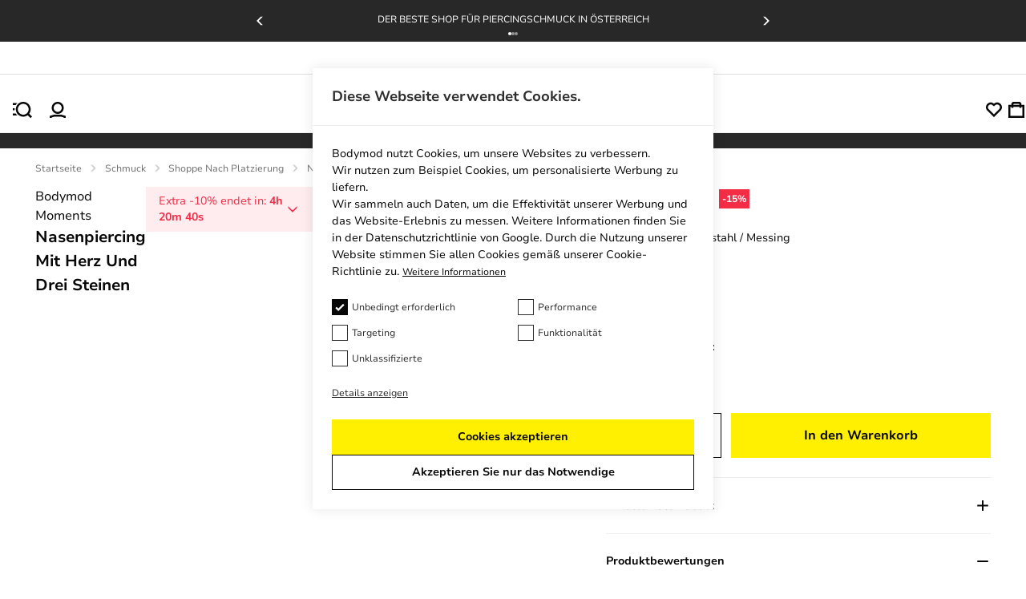

--- FILE ---
content_type: text/html; charset=utf-8
request_url: https://bodymod.at/nasenpiercing-mit-herz-und-drei-steinen/
body_size: 53770
content:
<!DOCTYPE html><html lang="de" dir="ltr" xmlns="http://www.w3.org/1999/xhtml" style="--window-height:1000px; --top-position-header:0px;"><head><base href="https://bodymod.at/"><meta charset="utf-8"><meta name="viewport" content="width=device-width,initial-scale=1,maximum-scale=1,shrink-to-fit=no,viewport-fit=cover"><link rel="preconnect" href="https://fonts.gstatic.com"><link rel="preconnect" href="https://fonts.googleapis.com"><link rel="preconnect" href="https://googleads.g.doubleclick.net"><link rel="preconnect" href="https://www.googletagmanager.com"><link rel="preconnect" href="https://r1.dotdigital-pages.com"><link rel="preconnect" href="https://www.googletagmanager.com"><style>
:root{--color-black:#070707;--purple-background:#f5f2ff;--color-purple:#4116f8;--color-sub-text:#707070;--primary_link_color:#4116f8;--color-white:#fff;--color-gray:#a3a3a3;--color-dark-gray:#282828;--color-karaka:#282828;--primary-divider-color:#ededed;--secondary-divider-color:#ededed;--secondary-error-color:#feecee;--primary-error-color:#d50b26;--price-with-discount-color:#070707;--price-discount-label-color:#d50b26;--secondary-success-color:#fff;--primary-success-color:#107f51;--secondary-info-color:#282828;--primary-info-color:#ffef00;--body-content-color:#070707;--focus-color:#7051fa;--my-account-background:#f8f8f8;--my-account-background-mobile:#ededed;--general-border-color:#c1c1c1;--bodymod-yellow:#ffef00;--yellow600-dark:#dac107;--space-2:0.125rem;--space-4:0.25rem;--space-5:0.313rem;--space-6:0.375rem;--space-8:0.5rem;--space-10:0.625rem;--space-12:0.75rem;--space-14:0.875rem;--space-16:1rem;--space-20:1.25rem;--space-22:1.375rem;--space-24:1.5rem;--space-26:1.625rem;--space-28:1.75rem;--space-32:2rem;--space-36:2.25rem;--space-40:2.5rem;--space-48:3rem;--space-64:4rem;--space-80:5rem;--space-96:6rem;--space-100:6.25rem;--space-160:10rem;--h1-font-size:var(--imported_h1_font_size,36px);--h1-font-weight:var(--imported_h1_font_weight,700);--h1-color:var(--imported_h1_color,#070707);--h1-line-height:var(--imported_h1_line_height,40px);--h1-text-transform:var(--imported_h1_text_transform,capitalize);--h1-font-style:var(--imported_h1_font_style,normal);--h1-font-weight-mobile:var(--imported_h1Mobile_font_weight,700);--h1-font-size-mobile:var(--imported_h1Mobile_font_size,24px);--h1-color-mobile:var(--imported_h1Mobile_color,#070707);--h1-line-height-mobile:var(--imported_h1Mobile_line_height,28px);--h1-text-transform-mobile:var(--imported_h1Mobile_text_transform,capitalize);--h1-font-style-mobile:var(--imported_h1Mobile_font_style,normal);--h2-font-size:var(--imported_h2Mobile_font_size,24px);--h2-line-height:var(--imported_h2_line_height,34px);--h2-font-weight:var(--imported_h2_font_weight,700);--h2-color:var(--imported_h2_color,#070707);--h2-line-height:var(--imported_h2_line_height,28px);--h2-text-transform:var(--imported_h2_text_transform,capitalize);--h2-font-style:var(--imported_h2_font_style,normal);--h2-font-size-mobile:var(--imported_h2Mobile_font_size,24px);--h2-font-weight-mobile:var(--imported_h2Mobile_font_weight,700);--h2-color-mobile:var(--imported_h2Mobile_color,#070707);--h2-line-height-mobile:var(--imported_h2Mobile_line_height,20px);--h2-text-transform-mobile:var(--imported_h2Mobile_text_transform,capitalize);--h2-font-style-mobile:var(--imported_h2Mobile_font_style,normal);--h3-font-size:var(--imported_h3_font_size,16px);--h3-font-weight:var(--imported_h3_font_weight,700);--h3-color:var(--imported_h3_color,#070707);--h3-line-height:var(--imported_h3_line_height,20px);--h3-text-transform:var(--imported_h3_text_transform,none);--h3-font-style:var(--imported_h3_font_style,normal);--h3-font-size-mobile:var(--imported_h3Mobile_font_size,16px);--h3-font-weight-mobile:var(--imported_h3Mobile_font_weight,700);--h3-color-mobile:var(--imported_h3Mobile_color,#070707);--h3-line-height-mobile:var(--imported_h3Mobile_line_height,24px);--h3-text-transform-mobile:var(--imported_h3Mobile_text_transform,none);--h3-font-style-mobile:var(--imported_h3Mobile_font_style,normal);--h4-font-size:1.8rem;--h4-font-weight:var(--imported_h3Mobile_font_weight,700);--h4-color:var(--imported_h3_color,#070707);--h4-line-height:2.5rem;--h4-text-transform:var(--imported_h3Mobile_text_transform,none);--h4-font-style:var(--imported_h3Mobile_font_style,normal);--paragraph-font-size:var(--imported_paragraph_font_size,14px);--paragraph-font-weight:var(--imported_paragraph_font_weight,400);--paragraph-color:var(--imported_paragraph_color,#070707);--paragraph-line-height:var(--imported_paragraph_line_height,20px);--paragraph-text-transform:var(--imported_paragraph_text_transform,none);--paragraph-font-style:var(--imported_paragraph_font_style,normal);--paragraph-font-size-mobile:var(--imported_paragraphMobile_font_size,14px);--paragraph-font-weight-mobile:var(--imported_paragraphMobile_font_weight,400);--paragraph-color-mobile:var(--imported_paragraphMobile_color,#070707);--paragraph-line-height-mobile:var(--imported_paragraphMobile_line_height,16px);--paragraph-text-transform-mobile:var(--imported_paragraphMobile_text_transform,none);--paragraph-font-style-mobile:var(--imported_paragraphMobile_font_style,normal);--caption-font-size:var(--imported_caption_font_size,12px);--caption-font-weight:var(--imported_caption_font_weight,400);--caption-color:var(--imported_caption_color,#070707);--caption-line-height:var(--imported_caption_line_height,20px);--caption-text-transform:var(--imported_caption_text_transform,none);--caption-font-style:var(--imported_caption_font_style,normal);--caption-font-size-mobile:var(--imported_captionMobile_font_size,12px);--caption-font-weight-mobile:var(--imported_captionMobile_font_weight,400);--caption-color-mobile:var(--imported_captionMobile_color,#070707);--caption-line-height-mobile:var(--imported_captionMobile_line_height,16px);--caption-text-transform-mobile:var(--imported_captionMobile_text_transform,none);--caption-font-style-mobile:var(--imported_captionMobile_font_style,normal);--error-font-size:var(--paragraph-font-size);--error-font-weight:100;--error-color:var(--primary-error-color);--error-line-height:$line-height-xxl;--error-text-transform:none;--error-font-style:normal;--h-general-font-weight:700;--h-general-color:#070707;--h-general-text-transform:none;--h-general-font-style:normal;--h1-font-size-44:2.75rem;--h1-line-height-44:3.25rem;--h2-font-size-32:2rem;--h2-line-height-32:2.375rem;--h3-font-size-24:1.5rem;--h3-line-height-24:2.125rem;--paragraph-general-font-style:none;--paragraph-general-text-transform:none;--paragraph-general-color:#070707;--paragraph-general-font-weight-bold:700;--paragraph-general-font-weight-normal:500;--paragraph-font-size-20:1.25rem;--paragraph-line-height-20:1.875rem;--paragraph-font-size-18:1.125rem;--paragraph-line-height-18:1.688rem;--paragraph-font-size-16:1rem;--paragraph-line-height-16:1.5rem;--paragraph-font-size-14:0.875rem;--paragraph-line-height-14:1.375rem;--paragraph-font-size-12:0.75rem;--paragraph-line-height-12:1.125rem;--label-general-font-style:none;--label-general-text-transform:none;--label-general-color:#070707;--label-general-font-weight-bold:700;--label-general-font-weight-normal:500;--label-font-size-12:0.75rem;--label-line-height-12:0.75rem;--label-font-size-14:0.875rem;--label-line-height-14:0.875rem;--star-size:18px;--plus-minus-icon-size:24px;--wishlist-heart-size:23px;--header-icon-width:20px;--header-icon-height:20px}:root{--checkbox-border-radius:var(--imported_checkboxes_border_radius,0);--checkbox-border-color:var(--imported_checkboxes_border_color,#070707);--checkbox-border-color-active:var(--imported_checkboxes_border_color,#070707);--checkbox-width:var(--imported_checkboxes_width,20px);--checkbox-height:var(--imported_checkboxes_height,20px);--required-text-color:#f16f80}:root{--default-notification-height:56px;--notification-info-color:#4116f8;--notification-info-background:#f5f2ff;--notification-info-height:var(--imported_notificationInfo_height,var(--default-notification-height));--notification-error-color:#d50b26;--notification-error-background:#feecee;--notification-error-height:var(--imported_notificationError_height,var(--default-notification-height));--notification-success-color:#107f51;--notification-success-background:#eefaf5;--notification-success-height:var(--imported_notificationSuccess_height,var(--default-notification-height))}:root{--checkbox-label-color:#070707;--my-account-input-label-color:rgba(10,10,10,0.59);--popup-bottom-offset:var(--space-40)}:root{--color-black:#070707;--purple-background:#f5f2ff;--color-purple:#4116f8;--color-sub-text:#707070;--primary_link_color:#4116f8;--color-white:#fff;--color-gray:#a3a3a3;--color-dark-gray:#282828;--color-karaka:#282828;--primary-divider-color:#ededed;--secondary-divider-color:#ededed;--secondary-error-color:#feecee;--primary-error-color:#d50b26;--price-with-discount-color:#070707;--price-discount-label-color:#d50b26;--secondary-success-color:#fff;--primary-success-color:#107f51;--secondary-info-color:#282828;--primary-info-color:#ffef00;--body-content-color:#070707;--focus-color:#7051fa;--my-account-background:#f8f8f8;--my-account-background-mobile:#ededed;--general-border-color:#c1c1c1;--bodymod-yellow:#ffef00;--yellow600-dark:#dac107;--space-2:0.125rem;--space-4:0.25rem;--space-5:0.313rem;--space-6:0.375rem;--space-8:0.5rem;--space-10:0.625rem;--space-12:0.75rem;--space-14:0.875rem;--space-16:1rem;--space-20:1.25rem;--space-22:1.375rem;--space-24:1.5rem;--space-26:1.625rem;--space-28:1.75rem;--space-32:2rem;--space-36:2.25rem;--space-40:2.5rem;--space-48:3rem;--space-64:4rem;--space-80:5rem;--space-96:6rem;--space-100:6.25rem;--space-160:10rem;--h1-font-size:var(--imported_h1_font_size,36px);--h1-font-weight:var(--imported_h1_font_weight,700);--h1-color:var(--imported_h1_color,#070707);--h1-line-height:var(--imported_h1_line_height,40px);--h1-text-transform:var(--imported_h1_text_transform,capitalize);--h1-font-style:var(--imported_h1_font_style,normal);--h1-font-weight-mobile:var(--imported_h1Mobile_font_weight,700);--h1-font-size-mobile:var(--imported_h1Mobile_font_size,24px);--h1-color-mobile:var(--imported_h1Mobile_color,#070707);--h1-line-height-mobile:var(--imported_h1Mobile_line_height,28px);--h1-text-transform-mobile:var(--imported_h1Mobile_text_transform,capitalize);--h1-font-style-mobile:var(--imported_h1Mobile_font_style,normal);--h2-font-size:var(--imported_h2Mobile_font_size,24px);--h2-line-height:var(--imported_h2_line_height,34px);--h2-font-weight:var(--imported_h2_font_weight,700);--h2-color:var(--imported_h2_color,#070707);--h2-line-height:var(--imported_h2_line_height,28px);--h2-text-transform:var(--imported_h2_text_transform,capitalize);--h2-font-style:var(--imported_h2_font_style,normal);--h2-font-size-mobile:var(--imported_h2Mobile_font_size,24px);--h2-font-weight-mobile:var(--imported_h2Mobile_font_weight,700);--h2-color-mobile:var(--imported_h2Mobile_color,#070707);--h2-line-height-mobile:var(--imported_h2Mobile_line_height,20px);--h2-text-transform-mobile:var(--imported_h2Mobile_text_transform,capitalize);--h2-font-style-mobile:var(--imported_h2Mobile_font_style,normal);--h3-font-size:var(--imported_h3_font_size,16px);--h3-font-weight:var(--imported_h3_font_weight,700);--h3-color:var(--imported_h3_color,#070707);--h3-line-height:var(--imported_h3_line_height,20px);--h3-text-transform:var(--imported_h3_text_transform,none);--h3-font-style:var(--imported_h3_font_style,normal);--h3-font-size-mobile:var(--imported_h3Mobile_font_size,16px);--h3-font-weight-mobile:var(--imported_h3Mobile_font_weight,700);--h3-color-mobile:var(--imported_h3Mobile_color,#070707);--h3-line-height-mobile:var(--imported_h3Mobile_line_height,24px);--h3-text-transform-mobile:var(--imported_h3Mobile_text_transform,none);--h3-font-style-mobile:var(--imported_h3Mobile_font_style,normal);--h4-font-size:1.8rem;--h4-font-weight:var(--imported_h3Mobile_font_weight,700);--h4-color:var(--imported_h3_color,#070707);--h4-line-height:2.5rem;--h4-text-transform:var(--imported_h3Mobile_text_transform,none);--h4-font-style:var(--imported_h3Mobile_font_style,normal);--paragraph-font-size:var(--imported_paragraph_font_size,14px);--paragraph-font-weight:var(--imported_paragraph_font_weight,400);--paragraph-color:var(--imported_paragraph_color,#070707);--paragraph-line-height:var(--imported_paragraph_line_height,20px);--paragraph-text-transform:var(--imported_paragraph_text_transform,none);--paragraph-font-style:var(--imported_paragraph_font_style,normal);--paragraph-font-size-mobile:var(--imported_paragraphMobile_font_size,14px);--paragraph-font-weight-mobile:var(--imported_paragraphMobile_font_weight,400);--paragraph-color-mobile:var(--imported_paragraphMobile_color,#070707);--paragraph-line-height-mobile:var(--imported_paragraphMobile_line_height,16px);--paragraph-text-transform-mobile:var(--imported_paragraphMobile_text_transform,none);--paragraph-font-style-mobile:var(--imported_paragraphMobile_font_style,normal);--caption-font-size:var(--imported_caption_font_size,12px);--caption-font-weight:var(--imported_caption_font_weight,400);--caption-color:var(--imported_caption_color,#070707);--caption-line-height:var(--imported_caption_line_height,20px);--caption-text-transform:var(--imported_caption_text_transform,none);--caption-font-style:var(--imported_caption_font_style,normal);--caption-font-size-mobile:var(--imported_captionMobile_font_size,12px);--caption-font-weight-mobile:var(--imported_captionMobile_font_weight,400);--caption-color-mobile:var(--imported_captionMobile_color,#070707);--caption-line-height-mobile:var(--imported_captionMobile_line_height,16px);--caption-text-transform-mobile:var(--imported_captionMobile_text_transform,none);--caption-font-style-mobile:var(--imported_captionMobile_font_style,normal);--error-font-size:var(--paragraph-font-size);--error-font-weight:100;--error-color:var(--primary-error-color);--error-line-height:$line-height-xxl;--error-text-transform:none;--error-font-style:normal;--h-general-font-weight:700;--h-general-color:#070707;--h-general-text-transform:none;--h-general-font-style:normal;--h1-font-size-44:2.75rem;--h1-line-height-44:3.25rem;--h2-font-size-32:2rem;--h2-line-height-32:2.375rem;--h3-font-size-24:1.5rem;--h3-line-height-24:2.125rem;--paragraph-general-font-style:none;--paragraph-general-text-transform:none;--paragraph-general-color:#070707;--paragraph-general-font-weight-bold:700;--paragraph-general-font-weight-normal:500;--paragraph-font-size-20:1.25rem;--paragraph-line-height-20:1.875rem;--paragraph-font-size-18:1.125rem;--paragraph-line-height-18:1.688rem;--paragraph-font-size-16:1rem;--paragraph-line-height-16:1.5rem;--paragraph-font-size-14:0.875rem;--paragraph-line-height-14:1.375rem;--paragraph-font-size-12:0.75rem;--paragraph-line-height-12:1.125rem;--label-general-font-style:none;--label-general-text-transform:none;--label-general-color:#070707;--label-general-font-weight-bold:700;--label-general-font-weight-normal:500;--label-font-size-12:0.75rem;--label-line-height-12:0.75rem;--label-font-size-14:0.875rem;--label-line-height-14:0.875rem;--star-size:18px;--plus-minus-icon-size:24px;--wishlist-heart-size:23px;--header-icon-width:20px;--header-icon-height:20px}:root{--color-black:#070707;--purple-background:#f5f2ff;--color-purple:#4116f8;--color-sub-text:#707070;--primary_link_color:#4116f8;--color-white:#fff;--color-gray:#a3a3a3;--color-dark-gray:#282828;--color-karaka:#282828;--primary-divider-color:#ededed;--secondary-divider-color:#ededed;--secondary-error-color:#feecee;--primary-error-color:#d50b26;--price-with-discount-color:#070707;--price-discount-label-color:#d50b26;--secondary-success-color:#fff;--primary-success-color:#107f51;--secondary-info-color:#282828;--primary-info-color:#ffef00;--body-content-color:#070707;--focus-color:#7051fa;--my-account-background:#f8f8f8;--my-account-background-mobile:#ededed;--general-border-color:#c1c1c1;--bodymod-yellow:#ffef00;--yellow600-dark:#dac107;--space-2:0.125rem;--space-4:0.25rem;--space-5:0.313rem;--space-6:0.375rem;--space-8:0.5rem;--space-10:0.625rem;--space-12:0.75rem;--space-14:0.875rem;--space-16:1rem;--space-20:1.25rem;--space-22:1.375rem;--space-24:1.5rem;--space-26:1.625rem;--space-28:1.75rem;--space-32:2rem;--space-36:2.25rem;--space-40:2.5rem;--space-48:3rem;--space-64:4rem;--space-80:5rem;--space-96:6rem;--space-100:6.25rem;--space-160:10rem;--h1-font-size:var(--imported_h1_font_size,36px);--h1-font-weight:var(--imported_h1_font_weight,700);--h1-color:var(--imported_h1_color,#070707);--h1-line-height:var(--imported_h1_line_height,40px);--h1-text-transform:var(--imported_h1_text_transform,capitalize);--h1-font-style:var(--imported_h1_font_style,normal);--h1-font-weight-mobile:var(--imported_h1Mobile_font_weight,700);--h1-font-size-mobile:var(--imported_h1Mobile_font_size,24px);--h1-color-mobile:var(--imported_h1Mobile_color,#070707);--h1-line-height-mobile:var(--imported_h1Mobile_line_height,28px);--h1-text-transform-mobile:var(--imported_h1Mobile_text_transform,capitalize);--h1-font-style-mobile:var(--imported_h1Mobile_font_style,normal);--h2-font-size:var(--imported_h2Mobile_font_size,24px);--h2-line-height:var(--imported_h2_line_height,34px);--h2-font-weight:var(--imported_h2_font_weight,700);--h2-color:var(--imported_h2_color,#070707);--h2-line-height:var(--imported_h2_line_height,28px);--h2-text-transform:var(--imported_h2_text_transform,capitalize);--h2-font-style:var(--imported_h2_font_style,normal);--h2-font-size-mobile:var(--imported_h2Mobile_font_size,24px);--h2-font-weight-mobile:var(--imported_h2Mobile_font_weight,700);--h2-color-mobile:var(--imported_h2Mobile_color,#070707);--h2-line-height-mobile:var(--imported_h2Mobile_line_height,20px);--h2-text-transform-mobile:var(--imported_h2Mobile_text_transform,capitalize);--h2-font-style-mobile:var(--imported_h2Mobile_font_style,normal);--h3-font-size:var(--imported_h3_font_size,16px);--h3-font-weight:var(--imported_h3_font_weight,700);--h3-color:var(--imported_h3_color,#070707);--h3-line-height:var(--imported_h3_line_height,20px);--h3-text-transform:var(--imported_h3_text_transform,none);--h3-font-style:var(--imported_h3_font_style,normal);--h3-font-size-mobile:var(--imported_h3Mobile_font_size,16px);--h3-font-weight-mobile:var(--imported_h3Mobile_font_weight,700);--h3-color-mobile:var(--imported_h3Mobile_color,#070707);--h3-line-height-mobile:var(--imported_h3Mobile_line_height,24px);--h3-text-transform-mobile:var(--imported_h3Mobile_text_transform,none);--h3-font-style-mobile:var(--imported_h3Mobile_font_style,normal);--h4-font-size:1.8rem;--h4-font-weight:var(--imported_h3Mobile_font_weight,700);--h4-color:var(--imported_h3_color,#070707);--h4-line-height:2.5rem;--h4-text-transform:var(--imported_h3Mobile_text_transform,none);--h4-font-style:var(--imported_h3Mobile_font_style,normal);--paragraph-font-size:var(--imported_paragraph_font_size,14px);--paragraph-font-weight:var(--imported_paragraph_font_weight,400);--paragraph-color:var(--imported_paragraph_color,#070707);--paragraph-line-height:var(--imported_paragraph_line_height,20px);--paragraph-text-transform:var(--imported_paragraph_text_transform,none);--paragraph-font-style:var(--imported_paragraph_font_style,normal);--paragraph-font-size-mobile:var(--imported_paragraphMobile_font_size,14px);--paragraph-font-weight-mobile:var(--imported_paragraphMobile_font_weight,400);--paragraph-color-mobile:var(--imported_paragraphMobile_color,#070707);--paragraph-line-height-mobile:var(--imported_paragraphMobile_line_height,16px);--paragraph-text-transform-mobile:var(--imported_paragraphMobile_text_transform,none);--paragraph-font-style-mobile:var(--imported_paragraphMobile_font_style,normal);--caption-font-size:var(--imported_caption_font_size,12px);--caption-font-weight:var(--imported_caption_font_weight,400);--caption-color:var(--imported_caption_color,#070707);--caption-line-height:var(--imported_caption_line_height,20px);--caption-text-transform:var(--imported_caption_text_transform,none);--caption-font-style:var(--imported_caption_font_style,normal);--caption-font-size-mobile:var(--imported_captionMobile_font_size,12px);--caption-font-weight-mobile:var(--imported_captionMobile_font_weight,400);--caption-color-mobile:var(--imported_captionMobile_color,#070707);--caption-line-height-mobile:var(--imported_captionMobile_line_height,16px);--caption-text-transform-mobile:var(--imported_captionMobile_text_transform,none);--caption-font-style-mobile:var(--imported_captionMobile_font_style,normal);--error-font-size:var(--paragraph-font-size);--error-font-weight:100;--error-color:var(--primary-error-color);--error-line-height:$line-height-xxl;--error-text-transform:none;--error-font-style:normal;--h-general-font-weight:700;--h-general-color:#070707;--h-general-text-transform:none;--h-general-font-style:normal;--h1-font-size-44:2.75rem;--h1-line-height-44:3.25rem;--h2-font-size-32:2rem;--h2-line-height-32:2.375rem;--h3-font-size-24:1.5rem;--h3-line-height-24:2.125rem;--paragraph-general-font-style:none;--paragraph-general-text-transform:none;--paragraph-general-color:#070707;--paragraph-general-font-weight-bold:700;--paragraph-general-font-weight-normal:500;--paragraph-font-size-20:1.25rem;--paragraph-line-height-20:1.875rem;--paragraph-font-size-18:1.125rem;--paragraph-line-height-18:1.688rem;--paragraph-font-size-16:1rem;--paragraph-line-height-16:1.5rem;--paragraph-font-size-14:0.875rem;--paragraph-line-height-14:1.375rem;--paragraph-font-size-12:0.75rem;--paragraph-line-height-12:1.125rem;--label-general-font-style:none;--label-general-text-transform:none;--label-general-color:#070707;--label-general-font-weight-bold:700;--label-general-font-weight-normal:500;--label-font-size-12:0.75rem;--label-line-height-12:0.75rem;--label-font-size-14:0.875rem;--label-line-height-14:0.875rem;--star-size:18px;--plus-minus-icon-size:24px;--wishlist-heart-size:23px;--header-icon-width:20px;--header-icon-height:20px}:root{--my-account-order-table-row-hover-background:var(--secondary-base-color)}:root{--background-color-item:rgba(0,0,0,0.03)}:root{--color-black:#070707;--purple-background:#f5f2ff;--color-purple:#4116f8;--color-sub-text:#707070;--primary_link_color:#4116f8;--color-white:#fff;--color-gray:#a3a3a3;--color-dark-gray:#282828;--color-karaka:#282828;--primary-divider-color:#ededed;--secondary-divider-color:#ededed;--secondary-error-color:#feecee;--primary-error-color:#d50b26;--price-with-discount-color:#070707;--price-discount-label-color:#d50b26;--secondary-success-color:#fff;--primary-success-color:#107f51;--secondary-info-color:#282828;--primary-info-color:#ffef00;--body-content-color:#070707;--focus-color:#7051fa;--my-account-background:#f8f8f8;--my-account-background-mobile:#ededed;--general-border-color:#c1c1c1;--bodymod-yellow:#ffef00;--yellow600-dark:#dac107;--space-2:0.125rem;--space-4:0.25rem;--space-5:0.313rem;--space-6:0.375rem;--space-8:0.5rem;--space-10:0.625rem;--space-12:0.75rem;--space-14:0.875rem;--space-16:1rem;--space-20:1.25rem;--space-22:1.375rem;--space-24:1.5rem;--space-26:1.625rem;--space-28:1.75rem;--space-32:2rem;--space-36:2.25rem;--space-40:2.5rem;--space-48:3rem;--space-64:4rem;--space-80:5rem;--space-96:6rem;--space-100:6.25rem;--space-160:10rem;--h1-font-size:var(--imported_h1_font_size,36px);--h1-font-weight:var(--imported_h1_font_weight,700);--h1-color:var(--imported_h1_color,#070707);--h1-line-height:var(--imported_h1_line_height,40px);--h1-text-transform:var(--imported_h1_text_transform,capitalize);--h1-font-style:var(--imported_h1_font_style,normal);--h1-font-weight-mobile:var(--imported_h1Mobile_font_weight,700);--h1-font-size-mobile:var(--imported_h1Mobile_font_size,24px);--h1-color-mobile:var(--imported_h1Mobile_color,#070707);--h1-line-height-mobile:var(--imported_h1Mobile_line_height,28px);--h1-text-transform-mobile:var(--imported_h1Mobile_text_transform,capitalize);--h1-font-style-mobile:var(--imported_h1Mobile_font_style,normal);--h2-font-size:var(--imported_h2Mobile_font_size,24px);--h2-line-height:var(--imported_h2_line_height,34px);--h2-font-weight:var(--imported_h2_font_weight,700);--h2-color:var(--imported_h2_color,#070707);--h2-line-height:var(--imported_h2_line_height,28px);--h2-text-transform:var(--imported_h2_text_transform,capitalize);--h2-font-style:var(--imported_h2_font_style,normal);--h2-font-size-mobile:var(--imported_h2Mobile_font_size,24px);--h2-font-weight-mobile:var(--imported_h2Mobile_font_weight,700);--h2-color-mobile:var(--imported_h2Mobile_color,#070707);--h2-line-height-mobile:var(--imported_h2Mobile_line_height,20px);--h2-text-transform-mobile:var(--imported_h2Mobile_text_transform,capitalize);--h2-font-style-mobile:var(--imported_h2Mobile_font_style,normal);--h3-font-size:var(--imported_h3_font_size,16px);--h3-font-weight:var(--imported_h3_font_weight,700);--h3-color:var(--imported_h3_color,#070707);--h3-line-height:var(--imported_h3_line_height,20px);--h3-text-transform:var(--imported_h3_text_transform,none);--h3-font-style:var(--imported_h3_font_style,normal);--h3-font-size-mobile:var(--imported_h3Mobile_font_size,16px);--h3-font-weight-mobile:var(--imported_h3Mobile_font_weight,700);--h3-color-mobile:var(--imported_h3Mobile_color,#070707);--h3-line-height-mobile:var(--imported_h3Mobile_line_height,24px);--h3-text-transform-mobile:var(--imported_h3Mobile_text_transform,none);--h3-font-style-mobile:var(--imported_h3Mobile_font_style,normal);--h4-font-size:1.8rem;--h4-font-weight:var(--imported_h3Mobile_font_weight,700);--h4-color:var(--imported_h3_color,#070707);--h4-line-height:2.5rem;--h4-text-transform:var(--imported_h3Mobile_text_transform,none);--h4-font-style:var(--imported_h3Mobile_font_style,normal);--paragraph-font-size:var(--imported_paragraph_font_size,14px);--paragraph-font-weight:var(--imported_paragraph_font_weight,400);--paragraph-color:var(--imported_paragraph_color,#070707);--paragraph-line-height:var(--imported_paragraph_line_height,20px);--paragraph-text-transform:var(--imported_paragraph_text_transform,none);--paragraph-font-style:var(--imported_paragraph_font_style,normal);--paragraph-font-size-mobile:var(--imported_paragraphMobile_font_size,14px);--paragraph-font-weight-mobile:var(--imported_paragraphMobile_font_weight,400);--paragraph-color-mobile:var(--imported_paragraphMobile_color,#070707);--paragraph-line-height-mobile:var(--imported_paragraphMobile_line_height,16px);--paragraph-text-transform-mobile:var(--imported_paragraphMobile_text_transform,none);--paragraph-font-style-mobile:var(--imported_paragraphMobile_font_style,normal);--caption-font-size:var(--imported_caption_font_size,12px);--caption-font-weight:var(--imported_caption_font_weight,400);--caption-color:var(--imported_caption_color,#070707);--caption-line-height:var(--imported_caption_line_height,20px);--caption-text-transform:var(--imported_caption_text_transform,none);--caption-font-style:var(--imported_caption_font_style,normal);--caption-font-size-mobile:var(--imported_captionMobile_font_size,12px);--caption-font-weight-mobile:var(--imported_captionMobile_font_weight,400);--caption-color-mobile:var(--imported_captionMobile_color,#070707);--caption-line-height-mobile:var(--imported_captionMobile_line_height,16px);--caption-text-transform-mobile:var(--imported_captionMobile_text_transform,none);--caption-font-style-mobile:var(--imported_captionMobile_font_style,normal);--error-font-size:var(--paragraph-font-size);--error-font-weight:100;--error-color:var(--primary-error-color);--error-line-height:$line-height-xxl;--error-text-transform:none;--error-font-style:normal;--h-general-font-weight:700;--h-general-color:#070707;--h-general-text-transform:none;--h-general-font-style:normal;--h1-font-size-44:2.75rem;--h1-line-height-44:3.25rem;--h2-font-size-32:2rem;--h2-line-height-32:2.375rem;--h3-font-size-24:1.5rem;--h3-line-height-24:2.125rem;--paragraph-general-font-style:none;--paragraph-general-text-transform:none;--paragraph-general-color:#070707;--paragraph-general-font-weight-bold:700;--paragraph-general-font-weight-normal:500;--paragraph-font-size-20:1.25rem;--paragraph-line-height-20:1.875rem;--paragraph-font-size-18:1.125rem;--paragraph-line-height-18:1.688rem;--paragraph-font-size-16:1rem;--paragraph-line-height-16:1.5rem;--paragraph-font-size-14:0.875rem;--paragraph-line-height-14:1.375rem;--paragraph-font-size-12:0.75rem;--paragraph-line-height-12:1.125rem;--label-general-font-style:none;--label-general-text-transform:none;--label-general-color:#070707;--label-general-font-weight-bold:700;--label-general-font-weight-normal:500;--label-font-size-12:0.75rem;--label-line-height-12:0.75rem;--label-font-size-14:0.875rem;--label-line-height-14:0.875rem;--star-size:18px;--plus-minus-icon-size:24px;--wishlist-heart-size:23px;--header-icon-width:20px;--header-icon-height:20px}:root{--color-black:#070707;--purple-background:#f5f2ff;--color-purple:#4116f8;--color-sub-text:#707070;--primary_link_color:#4116f8;--color-white:#fff;--color-gray:#a3a3a3;--color-dark-gray:#282828;--color-karaka:#282828;--primary-divider-color:#ededed;--secondary-divider-color:#ededed;--secondary-error-color:#feecee;--primary-error-color:#d50b26;--price-with-discount-color:#070707;--price-discount-label-color:#d50b26;--secondary-success-color:#fff;--primary-success-color:#107f51;--secondary-info-color:#282828;--primary-info-color:#ffef00;--body-content-color:#070707;--focus-color:#7051fa;--my-account-background:#f8f8f8;--my-account-background-mobile:#ededed;--general-border-color:#c1c1c1;--bodymod-yellow:#ffef00;--yellow600-dark:#dac107;--space-2:0.125rem;--space-4:0.25rem;--space-5:0.313rem;--space-6:0.375rem;--space-8:0.5rem;--space-10:0.625rem;--space-12:0.75rem;--space-14:0.875rem;--space-16:1rem;--space-20:1.25rem;--space-22:1.375rem;--space-24:1.5rem;--space-26:1.625rem;--space-28:1.75rem;--space-32:2rem;--space-36:2.25rem;--space-40:2.5rem;--space-48:3rem;--space-64:4rem;--space-80:5rem;--space-96:6rem;--space-100:6.25rem;--space-160:10rem;--h1-font-size:var(--imported_h1_font_size,36px);--h1-font-weight:var(--imported_h1_font_weight,700);--h1-color:var(--imported_h1_color,#070707);--h1-line-height:var(--imported_h1_line_height,40px);--h1-text-transform:var(--imported_h1_text_transform,capitalize);--h1-font-style:var(--imported_h1_font_style,normal);--h1-font-weight-mobile:var(--imported_h1Mobile_font_weight,700);--h1-font-size-mobile:var(--imported_h1Mobile_font_size,24px);--h1-color-mobile:var(--imported_h1Mobile_color,#070707);--h1-line-height-mobile:var(--imported_h1Mobile_line_height,28px);--h1-text-transform-mobile:var(--imported_h1Mobile_text_transform,capitalize);--h1-font-style-mobile:var(--imported_h1Mobile_font_style,normal);--h2-font-size:var(--imported_h2Mobile_font_size,24px);--h2-line-height:var(--imported_h2_line_height,34px);--h2-font-weight:var(--imported_h2_font_weight,700);--h2-color:var(--imported_h2_color,#070707);--h2-line-height:var(--imported_h2_line_height,28px);--h2-text-transform:var(--imported_h2_text_transform,capitalize);--h2-font-style:var(--imported_h2_font_style,normal);--h2-font-size-mobile:var(--imported_h2Mobile_font_size,24px);--h2-font-weight-mobile:var(--imported_h2Mobile_font_weight,700);--h2-color-mobile:var(--imported_h2Mobile_color,#070707);--h2-line-height-mobile:var(--imported_h2Mobile_line_height,20px);--h2-text-transform-mobile:var(--imported_h2Mobile_text_transform,capitalize);--h2-font-style-mobile:var(--imported_h2Mobile_font_style,normal);--h3-font-size:var(--imported_h3_font_size,16px);--h3-font-weight:var(--imported_h3_font_weight,700);--h3-color:var(--imported_h3_color,#070707);--h3-line-height:var(--imported_h3_line_height,20px);--h3-text-transform:var(--imported_h3_text_transform,none);--h3-font-style:var(--imported_h3_font_style,normal);--h3-font-size-mobile:var(--imported_h3Mobile_font_size,16px);--h3-font-weight-mobile:var(--imported_h3Mobile_font_weight,700);--h3-color-mobile:var(--imported_h3Mobile_color,#070707);--h3-line-height-mobile:var(--imported_h3Mobile_line_height,24px);--h3-text-transform-mobile:var(--imported_h3Mobile_text_transform,none);--h3-font-style-mobile:var(--imported_h3Mobile_font_style,normal);--h4-font-size:1.8rem;--h4-font-weight:var(--imported_h3Mobile_font_weight,700);--h4-color:var(--imported_h3_color,#070707);--h4-line-height:2.5rem;--h4-text-transform:var(--imported_h3Mobile_text_transform,none);--h4-font-style:var(--imported_h3Mobile_font_style,normal);--paragraph-font-size:var(--imported_paragraph_font_size,14px);--paragraph-font-weight:var(--imported_paragraph_font_weight,400);--paragraph-color:var(--imported_paragraph_color,#070707);--paragraph-line-height:var(--imported_paragraph_line_height,20px);--paragraph-text-transform:var(--imported_paragraph_text_transform,none);--paragraph-font-style:var(--imported_paragraph_font_style,normal);--paragraph-font-size-mobile:var(--imported_paragraphMobile_font_size,14px);--paragraph-font-weight-mobile:var(--imported_paragraphMobile_font_weight,400);--paragraph-color-mobile:var(--imported_paragraphMobile_color,#070707);--paragraph-line-height-mobile:var(--imported_paragraphMobile_line_height,16px);--paragraph-text-transform-mobile:var(--imported_paragraphMobile_text_transform,none);--paragraph-font-style-mobile:var(--imported_paragraphMobile_font_style,normal);--caption-font-size:var(--imported_caption_font_size,12px);--caption-font-weight:var(--imported_caption_font_weight,400);--caption-color:var(--imported_caption_color,#070707);--caption-line-height:var(--imported_caption_line_height,20px);--caption-text-transform:var(--imported_caption_text_transform,none);--caption-font-style:var(--imported_caption_font_style,normal);--caption-font-size-mobile:var(--imported_captionMobile_font_size,12px);--caption-font-weight-mobile:var(--imported_captionMobile_font_weight,400);--caption-color-mobile:var(--imported_captionMobile_color,#070707);--caption-line-height-mobile:var(--imported_captionMobile_line_height,16px);--caption-text-transform-mobile:var(--imported_captionMobile_text_transform,none);--caption-font-style-mobile:var(--imported_captionMobile_font_style,normal);--error-font-size:var(--paragraph-font-size);--error-font-weight:100;--error-color:var(--primary-error-color);--error-line-height:$line-height-xxl;--error-text-transform:none;--error-font-style:normal;--h-general-font-weight:700;--h-general-color:#070707;--h-general-text-transform:none;--h-general-font-style:normal;--h1-font-size-44:2.75rem;--h1-line-height-44:3.25rem;--h2-font-size-32:2rem;--h2-line-height-32:2.375rem;--h3-font-size-24:1.5rem;--h3-line-height-24:2.125rem;--paragraph-general-font-style:none;--paragraph-general-text-transform:none;--paragraph-general-color:#070707;--paragraph-general-font-weight-bold:700;--paragraph-general-font-weight-normal:500;--paragraph-font-size-20:1.25rem;--paragraph-line-height-20:1.875rem;--paragraph-font-size-18:1.125rem;--paragraph-line-height-18:1.688rem;--paragraph-font-size-16:1rem;--paragraph-line-height-16:1.5rem;--paragraph-font-size-14:0.875rem;--paragraph-line-height-14:1.375rem;--paragraph-font-size-12:0.75rem;--paragraph-line-height-12:1.125rem;--label-general-font-style:none;--label-general-text-transform:none;--label-general-color:#070707;--label-general-font-weight-bold:700;--label-general-font-weight-normal:500;--label-font-size-12:0.75rem;--label-line-height-12:0.75rem;--label-font-size-14:0.875rem;--label-line-height-14:0.875rem;--star-size:18px;--plus-minus-icon-size:24px;--wishlist-heart-size:23px;--header-icon-width:20px;--header-icon-height:20px}:root{--background-color-item:rgba(0,0,0,0.03)}:root{--color-black:#070707;--purple-background:#f5f2ff;--color-purple:#4116f8;--color-sub-text:#707070;--primary_link_color:#4116f8;--color-white:#fff;--color-gray:#a3a3a3;--color-dark-gray:#282828;--color-karaka:#282828;--primary-divider-color:#ededed;--secondary-divider-color:#ededed;--secondary-error-color:#feecee;--primary-error-color:#d50b26;--price-with-discount-color:#070707;--price-discount-label-color:#d50b26;--secondary-success-color:#fff;--primary-success-color:#107f51;--secondary-info-color:#282828;--primary-info-color:#ffef00;--body-content-color:#070707;--focus-color:#7051fa;--my-account-background:#f8f8f8;--my-account-background-mobile:#ededed;--general-border-color:#c1c1c1;--bodymod-yellow:#ffef00;--yellow600-dark:#dac107;--space-2:0.125rem;--space-4:0.25rem;--space-5:0.313rem;--space-6:0.375rem;--space-8:0.5rem;--space-10:0.625rem;--space-12:0.75rem;--space-14:0.875rem;--space-16:1rem;--space-20:1.25rem;--space-22:1.375rem;--space-24:1.5rem;--space-26:1.625rem;--space-28:1.75rem;--space-32:2rem;--space-36:2.25rem;--space-40:2.5rem;--space-48:3rem;--space-64:4rem;--space-80:5rem;--space-96:6rem;--space-100:6.25rem;--space-160:10rem;--h1-font-size:var(--imported_h1_font_size,36px);--h1-font-weight:var(--imported_h1_font_weight,700);--h1-color:var(--imported_h1_color,#070707);--h1-line-height:var(--imported_h1_line_height,40px);--h1-text-transform:var(--imported_h1_text_transform,capitalize);--h1-font-style:var(--imported_h1_font_style,normal);--h1-font-weight-mobile:var(--imported_h1Mobile_font_weight,700);--h1-font-size-mobile:var(--imported_h1Mobile_font_size,24px);--h1-color-mobile:var(--imported_h1Mobile_color,#070707);--h1-line-height-mobile:var(--imported_h1Mobile_line_height,28px);--h1-text-transform-mobile:var(--imported_h1Mobile_text_transform,capitalize);--h1-font-style-mobile:var(--imported_h1Mobile_font_style,normal);--h2-font-size:var(--imported_h2Mobile_font_size,24px);--h2-line-height:var(--imported_h2_line_height,34px);--h2-font-weight:var(--imported_h2_font_weight,700);--h2-color:var(--imported_h2_color,#070707);--h2-line-height:var(--imported_h2_line_height,28px);--h2-text-transform:var(--imported_h2_text_transform,capitalize);--h2-font-style:var(--imported_h2_font_style,normal);--h2-font-size-mobile:var(--imported_h2Mobile_font_size,24px);--h2-font-weight-mobile:var(--imported_h2Mobile_font_weight,700);--h2-color-mobile:var(--imported_h2Mobile_color,#070707);--h2-line-height-mobile:var(--imported_h2Mobile_line_height,20px);--h2-text-transform-mobile:var(--imported_h2Mobile_text_transform,capitalize);--h2-font-style-mobile:var(--imported_h2Mobile_font_style,normal);--h3-font-size:var(--imported_h3_font_size,16px);--h3-font-weight:var(--imported_h3_font_weight,700);--h3-color:var(--imported_h3_color,#070707);--h3-line-height:var(--imported_h3_line_height,20px);--h3-text-transform:var(--imported_h3_text_transform,none);--h3-font-style:var(--imported_h3_font_style,normal);--h3-font-size-mobile:var(--imported_h3Mobile_font_size,16px);--h3-font-weight-mobile:var(--imported_h3Mobile_font_weight,700);--h3-color-mobile:var(--imported_h3Mobile_color,#070707);--h3-line-height-mobile:var(--imported_h3Mobile_line_height,24px);--h3-text-transform-mobile:var(--imported_h3Mobile_text_transform,none);--h3-font-style-mobile:var(--imported_h3Mobile_font_style,normal);--h4-font-size:1.8rem;--h4-font-weight:var(--imported_h3Mobile_font_weight,700);--h4-color:var(--imported_h3_color,#070707);--h4-line-height:2.5rem;--h4-text-transform:var(--imported_h3Mobile_text_transform,none);--h4-font-style:var(--imported_h3Mobile_font_style,normal);--paragraph-font-size:var(--imported_paragraph_font_size,14px);--paragraph-font-weight:var(--imported_paragraph_font_weight,400);--paragraph-color:var(--imported_paragraph_color,#070707);--paragraph-line-height:var(--imported_paragraph_line_height,20px);--paragraph-text-transform:var(--imported_paragraph_text_transform,none);--paragraph-font-style:var(--imported_paragraph_font_style,normal);--paragraph-font-size-mobile:var(--imported_paragraphMobile_font_size,14px);--paragraph-font-weight-mobile:var(--imported_paragraphMobile_font_weight,400);--paragraph-color-mobile:var(--imported_paragraphMobile_color,#070707);--paragraph-line-height-mobile:var(--imported_paragraphMobile_line_height,16px);--paragraph-text-transform-mobile:var(--imported_paragraphMobile_text_transform,none);--paragraph-font-style-mobile:var(--imported_paragraphMobile_font_style,normal);--caption-font-size:var(--imported_caption_font_size,12px);--caption-font-weight:var(--imported_caption_font_weight,400);--caption-color:var(--imported_caption_color,#070707);--caption-line-height:var(--imported_caption_line_height,20px);--caption-text-transform:var(--imported_caption_text_transform,none);--caption-font-style:var(--imported_caption_font_style,normal);--caption-font-size-mobile:var(--imported_captionMobile_font_size,12px);--caption-font-weight-mobile:var(--imported_captionMobile_font_weight,400);--caption-color-mobile:var(--imported_captionMobile_color,#070707);--caption-line-height-mobile:var(--imported_captionMobile_line_height,16px);--caption-text-transform-mobile:var(--imported_captionMobile_text_transform,none);--caption-font-style-mobile:var(--imported_captionMobile_font_style,normal);--error-font-size:var(--paragraph-font-size);--error-font-weight:100;--error-color:var(--primary-error-color);--error-line-height:$line-height-xxl;--error-text-transform:none;--error-font-style:normal;--h-general-font-weight:700;--h-general-color:#070707;--h-general-text-transform:none;--h-general-font-style:normal;--h1-font-size-44:2.75rem;--h1-line-height-44:3.25rem;--h2-font-size-32:2rem;--h2-line-height-32:2.375rem;--h3-font-size-24:1.5rem;--h3-line-height-24:2.125rem;--paragraph-general-font-style:none;--paragraph-general-text-transform:none;--paragraph-general-color:#070707;--paragraph-general-font-weight-bold:700;--paragraph-general-font-weight-normal:500;--paragraph-font-size-20:1.25rem;--paragraph-line-height-20:1.875rem;--paragraph-font-size-18:1.125rem;--paragraph-line-height-18:1.688rem;--paragraph-font-size-16:1rem;--paragraph-line-height-16:1.5rem;--paragraph-font-size-14:0.875rem;--paragraph-line-height-14:1.375rem;--paragraph-font-size-12:0.75rem;--paragraph-line-height-12:1.125rem;--label-general-font-style:none;--label-general-text-transform:none;--label-general-color:#070707;--label-general-font-weight-bold:700;--label-general-font-weight-normal:500;--label-font-size-12:0.75rem;--label-line-height-12:0.75rem;--label-font-size-14:0.875rem;--label-line-height-14:0.875rem;--star-size:18px;--plus-minus-icon-size:24px;--wishlist-heart-size:23px;--header-icon-width:20px;--header-icon-height:20px}:root{--color-black:#070707;--purple-background:#f5f2ff;--color-purple:#4116f8;--color-sub-text:#707070;--primary_link_color:#4116f8;--color-white:#fff;--color-gray:#a3a3a3;--color-dark-gray:#282828;--color-karaka:#282828;--primary-divider-color:#ededed;--secondary-divider-color:#ededed;--secondary-error-color:#feecee;--primary-error-color:#d50b26;--price-with-discount-color:#070707;--price-discount-label-color:#d50b26;--secondary-success-color:#fff;--primary-success-color:#107f51;--secondary-info-color:#282828;--primary-info-color:#ffef00;--body-content-color:#070707;--focus-color:#7051fa;--my-account-background:#f8f8f8;--my-account-background-mobile:#ededed;--general-border-color:#c1c1c1;--bodymod-yellow:#ffef00;--yellow600-dark:#dac107;--space-2:0.125rem;--space-4:0.25rem;--space-5:0.313rem;--space-6:0.375rem;--space-8:0.5rem;--space-10:0.625rem;--space-12:0.75rem;--space-14:0.875rem;--space-16:1rem;--space-20:1.25rem;--space-22:1.375rem;--space-24:1.5rem;--space-26:1.625rem;--space-28:1.75rem;--space-32:2rem;--space-36:2.25rem;--space-40:2.5rem;--space-48:3rem;--space-64:4rem;--space-80:5rem;--space-96:6rem;--space-100:6.25rem;--space-160:10rem;--h1-font-size:var(--imported_h1_font_size,36px);--h1-font-weight:var(--imported_h1_font_weight,700);--h1-color:var(--imported_h1_color,#070707);--h1-line-height:var(--imported_h1_line_height,40px);--h1-text-transform:var(--imported_h1_text_transform,capitalize);--h1-font-style:var(--imported_h1_font_style,normal);--h1-font-weight-mobile:var(--imported_h1Mobile_font_weight,700);--h1-font-size-mobile:var(--imported_h1Mobile_font_size,24px);--h1-color-mobile:var(--imported_h1Mobile_color,#070707);--h1-line-height-mobile:var(--imported_h1Mobile_line_height,28px);--h1-text-transform-mobile:var(--imported_h1Mobile_text_transform,capitalize);--h1-font-style-mobile:var(--imported_h1Mobile_font_style,normal);--h2-font-size:var(--imported_h2Mobile_font_size,24px);--h2-line-height:var(--imported_h2_line_height,34px);--h2-font-weight:var(--imported_h2_font_weight,700);--h2-color:var(--imported_h2_color,#070707);--h2-line-height:var(--imported_h2_line_height,28px);--h2-text-transform:var(--imported_h2_text_transform,capitalize);--h2-font-style:var(--imported_h2_font_style,normal);--h2-font-size-mobile:var(--imported_h2Mobile_font_size,24px);--h2-font-weight-mobile:var(--imported_h2Mobile_font_weight,700);--h2-color-mobile:var(--imported_h2Mobile_color,#070707);--h2-line-height-mobile:var(--imported_h2Mobile_line_height,20px);--h2-text-transform-mobile:var(--imported_h2Mobile_text_transform,capitalize);--h2-font-style-mobile:var(--imported_h2Mobile_font_style,normal);--h3-font-size:var(--imported_h3_font_size,16px);--h3-font-weight:var(--imported_h3_font_weight,700);--h3-color:var(--imported_h3_color,#070707);--h3-line-height:var(--imported_h3_line_height,20px);--h3-text-transform:var(--imported_h3_text_transform,none);--h3-font-style:var(--imported_h3_font_style,normal);--h3-font-size-mobile:var(--imported_h3Mobile_font_size,16px);--h3-font-weight-mobile:var(--imported_h3Mobile_font_weight,700);--h3-color-mobile:var(--imported_h3Mobile_color,#070707);--h3-line-height-mobile:var(--imported_h3Mobile_line_height,24px);--h3-text-transform-mobile:var(--imported_h3Mobile_text_transform,none);--h3-font-style-mobile:var(--imported_h3Mobile_font_style,normal);--h4-font-size:1.8rem;--h4-font-weight:var(--imported_h3Mobile_font_weight,700);--h4-color:var(--imported_h3_color,#070707);--h4-line-height:2.5rem;--h4-text-transform:var(--imported_h3Mobile_text_transform,none);--h4-font-style:var(--imported_h3Mobile_font_style,normal);--paragraph-font-size:var(--imported_paragraph_font_size,14px);--paragraph-font-weight:var(--imported_paragraph_font_weight,400);--paragraph-color:var(--imported_paragraph_color,#070707);--paragraph-line-height:var(--imported_paragraph_line_height,20px);--paragraph-text-transform:var(--imported_paragraph_text_transform,none);--paragraph-font-style:var(--imported_paragraph_font_style,normal);--paragraph-font-size-mobile:var(--imported_paragraphMobile_font_size,14px);--paragraph-font-weight-mobile:var(--imported_paragraphMobile_font_weight,400);--paragraph-color-mobile:var(--imported_paragraphMobile_color,#070707);--paragraph-line-height-mobile:var(--imported_paragraphMobile_line_height,16px);--paragraph-text-transform-mobile:var(--imported_paragraphMobile_text_transform,none);--paragraph-font-style-mobile:var(--imported_paragraphMobile_font_style,normal);--caption-font-size:var(--imported_caption_font_size,12px);--caption-font-weight:var(--imported_caption_font_weight,400);--caption-color:var(--imported_caption_color,#070707);--caption-line-height:var(--imported_caption_line_height,20px);--caption-text-transform:var(--imported_caption_text_transform,none);--caption-font-style:var(--imported_caption_font_style,normal);--caption-font-size-mobile:var(--imported_captionMobile_font_size,12px);--caption-font-weight-mobile:var(--imported_captionMobile_font_weight,400);--caption-color-mobile:var(--imported_captionMobile_color,#070707);--caption-line-height-mobile:var(--imported_captionMobile_line_height,16px);--caption-text-transform-mobile:var(--imported_captionMobile_text_transform,none);--caption-font-style-mobile:var(--imported_captionMobile_font_style,normal);--error-font-size:var(--paragraph-font-size);--error-font-weight:100;--error-color:var(--primary-error-color);--error-line-height:$line-height-xxl;--error-text-transform:none;--error-font-style:normal;--h-general-font-weight:700;--h-general-color:#070707;--h-general-text-transform:none;--h-general-font-style:normal;--h1-font-size-44:2.75rem;--h1-line-height-44:3.25rem;--h2-font-size-32:2rem;--h2-line-height-32:2.375rem;--h3-font-size-24:1.5rem;--h3-line-height-24:2.125rem;--paragraph-general-font-style:none;--paragraph-general-text-transform:none;--paragraph-general-color:#070707;--paragraph-general-font-weight-bold:700;--paragraph-general-font-weight-normal:500;--paragraph-font-size-20:1.25rem;--paragraph-line-height-20:1.875rem;--paragraph-font-size-18:1.125rem;--paragraph-line-height-18:1.688rem;--paragraph-font-size-16:1rem;--paragraph-line-height-16:1.5rem;--paragraph-font-size-14:0.875rem;--paragraph-line-height-14:1.375rem;--paragraph-font-size-12:0.75rem;--paragraph-line-height-12:1.125rem;--label-general-font-style:none;--label-general-text-transform:none;--label-general-color:#070707;--label-general-font-weight-bold:700;--label-general-font-weight-normal:500;--label-font-size-12:0.75rem;--label-line-height-12:0.75rem;--label-font-size-14:0.875rem;--label-line-height-14:0.875rem;--star-size:18px;--plus-minus-icon-size:24px;--wishlist-heart-size:23px;--header-icon-width:20px;--header-icon-height:20px}:root{--whislist-swipe-to-delete-color:#fff;--whislist-qty-button-size:20px}:root{--color-black:#070707;--purple-background:#f5f2ff;--color-purple:#4116f8;--color-sub-text:#707070;--primary_link_color:#4116f8;--color-white:#fff;--color-gray:#a3a3a3;--color-dark-gray:#282828;--color-karaka:#282828;--primary-divider-color:#ededed;--secondary-divider-color:#ededed;--secondary-error-color:#feecee;--primary-error-color:#d50b26;--price-with-discount-color:#070707;--price-discount-label-color:#d50b26;--secondary-success-color:#fff;--primary-success-color:#107f51;--secondary-info-color:#282828;--primary-info-color:#ffef00;--body-content-color:#070707;--focus-color:#7051fa;--my-account-background:#f8f8f8;--my-account-background-mobile:#ededed;--general-border-color:#c1c1c1;--bodymod-yellow:#ffef00;--yellow600-dark:#dac107;--space-2:0.125rem;--space-4:0.25rem;--space-5:0.313rem;--space-6:0.375rem;--space-8:0.5rem;--space-10:0.625rem;--space-12:0.75rem;--space-14:0.875rem;--space-16:1rem;--space-20:1.25rem;--space-22:1.375rem;--space-24:1.5rem;--space-26:1.625rem;--space-28:1.75rem;--space-32:2rem;--space-36:2.25rem;--space-40:2.5rem;--space-48:3rem;--space-64:4rem;--space-80:5rem;--space-96:6rem;--space-100:6.25rem;--space-160:10rem;--h1-font-size:var(--imported_h1_font_size,36px);--h1-font-weight:var(--imported_h1_font_weight,700);--h1-color:var(--imported_h1_color,#070707);--h1-line-height:var(--imported_h1_line_height,40px);--h1-text-transform:var(--imported_h1_text_transform,capitalize);--h1-font-style:var(--imported_h1_font_style,normal);--h1-font-weight-mobile:var(--imported_h1Mobile_font_weight,700);--h1-font-size-mobile:var(--imported_h1Mobile_font_size,24px);--h1-color-mobile:var(--imported_h1Mobile_color,#070707);--h1-line-height-mobile:var(--imported_h1Mobile_line_height,28px);--h1-text-transform-mobile:var(--imported_h1Mobile_text_transform,capitalize);--h1-font-style-mobile:var(--imported_h1Mobile_font_style,normal);--h2-font-size:var(--imported_h2Mobile_font_size,24px);--h2-line-height:var(--imported_h2_line_height,34px);--h2-font-weight:var(--imported_h2_font_weight,700);--h2-color:var(--imported_h2_color,#070707);--h2-line-height:var(--imported_h2_line_height,28px);--h2-text-transform:var(--imported_h2_text_transform,capitalize);--h2-font-style:var(--imported_h2_font_style,normal);--h2-font-size-mobile:var(--imported_h2Mobile_font_size,24px);--h2-font-weight-mobile:var(--imported_h2Mobile_font_weight,700);--h2-color-mobile:var(--imported_h2Mobile_color,#070707);--h2-line-height-mobile:var(--imported_h2Mobile_line_height,20px);--h2-text-transform-mobile:var(--imported_h2Mobile_text_transform,capitalize);--h2-font-style-mobile:var(--imported_h2Mobile_font_style,normal);--h3-font-size:var(--imported_h3_font_size,16px);--h3-font-weight:var(--imported_h3_font_weight,700);--h3-color:var(--imported_h3_color,#070707);--h3-line-height:var(--imported_h3_line_height,20px);--h3-text-transform:var(--imported_h3_text_transform,none);--h3-font-style:var(--imported_h3_font_style,normal);--h3-font-size-mobile:var(--imported_h3Mobile_font_size,16px);--h3-font-weight-mobile:var(--imported_h3Mobile_font_weight,700);--h3-color-mobile:var(--imported_h3Mobile_color,#070707);--h3-line-height-mobile:var(--imported_h3Mobile_line_height,24px);--h3-text-transform-mobile:var(--imported_h3Mobile_text_transform,none);--h3-font-style-mobile:var(--imported_h3Mobile_font_style,normal);--h4-font-size:1.8rem;--h4-font-weight:var(--imported_h3Mobile_font_weight,700);--h4-color:var(--imported_h3_color,#070707);--h4-line-height:2.5rem;--h4-text-transform:var(--imported_h3Mobile_text_transform,none);--h4-font-style:var(--imported_h3Mobile_font_style,normal);--paragraph-font-size:var(--imported_paragraph_font_size,14px);--paragraph-font-weight:var(--imported_paragraph_font_weight,400);--paragraph-color:var(--imported_paragraph_color,#070707);--paragraph-line-height:var(--imported_paragraph_line_height,20px);--paragraph-text-transform:var(--imported_paragraph_text_transform,none);--paragraph-font-style:var(--imported_paragraph_font_style,normal);--paragraph-font-size-mobile:var(--imported_paragraphMobile_font_size,14px);--paragraph-font-weight-mobile:var(--imported_paragraphMobile_font_weight,400);--paragraph-color-mobile:var(--imported_paragraphMobile_color,#070707);--paragraph-line-height-mobile:var(--imported_paragraphMobile_line_height,16px);--paragraph-text-transform-mobile:var(--imported_paragraphMobile_text_transform,none);--paragraph-font-style-mobile:var(--imported_paragraphMobile_font_style,normal);--caption-font-size:var(--imported_caption_font_size,12px);--caption-font-weight:var(--imported_caption_font_weight,400);--caption-color:var(--imported_caption_color,#070707);--caption-line-height:var(--imported_caption_line_height,20px);--caption-text-transform:var(--imported_caption_text_transform,none);--caption-font-style:var(--imported_caption_font_style,normal);--caption-font-size-mobile:var(--imported_captionMobile_font_size,12px);--caption-font-weight-mobile:var(--imported_captionMobile_font_weight,400);--caption-color-mobile:var(--imported_captionMobile_color,#070707);--caption-line-height-mobile:var(--imported_captionMobile_line_height,16px);--caption-text-transform-mobile:var(--imported_captionMobile_text_transform,none);--caption-font-style-mobile:var(--imported_captionMobile_font_style,normal);--error-font-size:var(--paragraph-font-size);--error-font-weight:100;--error-color:var(--primary-error-color);--error-line-height:$line-height-xxl;--error-text-transform:none;--error-font-style:normal;--h-general-font-weight:700;--h-general-color:#070707;--h-general-text-transform:none;--h-general-font-style:normal;--h1-font-size-44:2.75rem;--h1-line-height-44:3.25rem;--h2-font-size-32:2rem;--h2-line-height-32:2.375rem;--h3-font-size-24:1.5rem;--h3-line-height-24:2.125rem;--paragraph-general-font-style:none;--paragraph-general-text-transform:none;--paragraph-general-color:#070707;--paragraph-general-font-weight-bold:700;--paragraph-general-font-weight-normal:500;--paragraph-font-size-20:1.25rem;--paragraph-line-height-20:1.875rem;--paragraph-font-size-18:1.125rem;--paragraph-line-height-18:1.688rem;--paragraph-font-size-16:1rem;--paragraph-line-height-16:1.5rem;--paragraph-font-size-14:0.875rem;--paragraph-line-height-14:1.375rem;--paragraph-font-size-12:0.75rem;--paragraph-line-height-12:1.125rem;--label-general-font-style:none;--label-general-text-transform:none;--label-general-color:#070707;--label-general-font-weight-bold:700;--label-general-font-weight-normal:500;--label-font-size-12:0.75rem;--label-line-height-12:0.75rem;--label-font-size-14:0.875rem;--label-line-height-14:0.875rem;--star-size:18px;--plus-minus-icon-size:24px;--wishlist-heart-size:23px;--header-icon-width:20px;--header-icon-height:20px}:root{--privacy-policy-button-width:auto;--privacy-policy-button-font-size:inherit;--privacy-policy-button-margin:0}:root{--loader-scale:1}:root{--h1-font-size-48:4.8rem;--h1-line-height-48:5.8rem;--logo-height-mobile:3.2rem}:root{--color-black:#070707;--purple-background:#f5f2ff;--color-purple:#4116f8;--color-sub-text:#707070;--primary_link_color:#4116f8;--color-white:#fff;--color-gray:#a3a3a3;--color-dark-gray:#282828;--color-karaka:#282828;--primary-divider-color:#ededed;--secondary-divider-color:#ededed;--secondary-error-color:#feecee;--primary-error-color:#d50b26;--price-with-discount-color:#070707;--price-discount-label-color:#d50b26;--secondary-success-color:#fff;--primary-success-color:#107f51;--secondary-info-color:#282828;--primary-info-color:#ffef00;--body-content-color:#070707;--focus-color:#7051fa;--my-account-background:#f8f8f8;--my-account-background-mobile:#ededed;--general-border-color:#c1c1c1;--bodymod-yellow:#ffef00;--yellow600-dark:#dac107;--space-2:0.125rem;--space-4:0.25rem;--space-5:0.313rem;--space-6:0.375rem;--space-8:0.5rem;--space-10:0.625rem;--space-12:0.75rem;--space-14:0.875rem;--space-16:1rem;--space-20:1.25rem;--space-22:1.375rem;--space-24:1.5rem;--space-26:1.625rem;--space-28:1.75rem;--space-32:2rem;--space-36:2.25rem;--space-40:2.5rem;--space-48:3rem;--space-64:4rem;--space-80:5rem;--space-96:6rem;--space-100:6.25rem;--space-160:10rem;--h1-font-size:var(--imported_h1_font_size,36px);--h1-font-weight:var(--imported_h1_font_weight,700);--h1-color:var(--imported_h1_color,#070707);--h1-line-height:var(--imported_h1_line_height,40px);--h1-text-transform:var(--imported_h1_text_transform,capitalize);--h1-font-style:var(--imported_h1_font_style,normal);--h1-font-weight-mobile:var(--imported_h1Mobile_font_weight,700);--h1-font-size-mobile:var(--imported_h1Mobile_font_size,24px);--h1-color-mobile:var(--imported_h1Mobile_color,#070707);--h1-line-height-mobile:var(--imported_h1Mobile_line_height,28px);--h1-text-transform-mobile:var(--imported_h1Mobile_text_transform,capitalize);--h1-font-style-mobile:var(--imported_h1Mobile_font_style,normal);--h2-font-size:var(--imported_h2Mobile_font_size,24px);--h2-line-height:var(--imported_h2_line_height,34px);--h2-font-weight:var(--imported_h2_font_weight,700);--h2-color:var(--imported_h2_color,#070707);--h2-line-height:var(--imported_h2_line_height,28px);--h2-text-transform:var(--imported_h2_text_transform,capitalize);--h2-font-style:var(--imported_h2_font_style,normal);--h2-font-size-mobile:var(--imported_h2Mobile_font_size,24px);--h2-font-weight-mobile:var(--imported_h2Mobile_font_weight,700);--h2-color-mobile:var(--imported_h2Mobile_color,#070707);--h2-line-height-mobile:var(--imported_h2Mobile_line_height,20px);--h2-text-transform-mobile:var(--imported_h2Mobile_text_transform,capitalize);--h2-font-style-mobile:var(--imported_h2Mobile_font_style,normal);--h3-font-size:var(--imported_h3_font_size,16px);--h3-font-weight:var(--imported_h3_font_weight,700);--h3-color:var(--imported_h3_color,#070707);--h3-line-height:var(--imported_h3_line_height,20px);--h3-text-transform:var(--imported_h3_text_transform,none);--h3-font-style:var(--imported_h3_font_style,normal);--h3-font-size-mobile:var(--imported_h3Mobile_font_size,16px);--h3-font-weight-mobile:var(--imported_h3Mobile_font_weight,700);--h3-color-mobile:var(--imported_h3Mobile_color,#070707);--h3-line-height-mobile:var(--imported_h3Mobile_line_height,24px);--h3-text-transform-mobile:var(--imported_h3Mobile_text_transform,none);--h3-font-style-mobile:var(--imported_h3Mobile_font_style,normal);--h4-font-size:1.8rem;--h4-font-weight:var(--imported_h3Mobile_font_weight,700);--h4-color:var(--imported_h3_color,#070707);--h4-line-height:2.5rem;--h4-text-transform:var(--imported_h3Mobile_text_transform,none);--h4-font-style:var(--imported_h3Mobile_font_style,normal);--paragraph-font-size:var(--imported_paragraph_font_size,14px);--paragraph-font-weight:var(--imported_paragraph_font_weight,400);--paragraph-color:var(--imported_paragraph_color,#070707);--paragraph-line-height:var(--imported_paragraph_line_height,20px);--paragraph-text-transform:var(--imported_paragraph_text_transform,none);--paragraph-font-style:var(--imported_paragraph_font_style,normal);--paragraph-font-size-mobile:var(--imported_paragraphMobile_font_size,14px);--paragraph-font-weight-mobile:var(--imported_paragraphMobile_font_weight,400);--paragraph-color-mobile:var(--imported_paragraphMobile_color,#070707);--paragraph-line-height-mobile:var(--imported_paragraphMobile_line_height,16px);--paragraph-text-transform-mobile:var(--imported_paragraphMobile_text_transform,none);--paragraph-font-style-mobile:var(--imported_paragraphMobile_font_style,normal);--caption-font-size:var(--imported_caption_font_size,12px);--caption-font-weight:var(--imported_caption_font_weight,400);--caption-color:var(--imported_caption_color,#070707);--caption-line-height:var(--imported_caption_line_height,20px);--caption-text-transform:var(--imported_caption_text_transform,none);--caption-font-style:var(--imported_caption_font_style,normal);--caption-font-size-mobile:var(--imported_captionMobile_font_size,12px);--caption-font-weight-mobile:var(--imported_captionMobile_font_weight,400);--caption-color-mobile:var(--imported_captionMobile_color,#070707);--caption-line-height-mobile:var(--imported_captionMobile_line_height,16px);--caption-text-transform-mobile:var(--imported_captionMobile_text_transform,none);--caption-font-style-mobile:var(--imported_captionMobile_font_style,normal);--error-font-size:var(--paragraph-font-size);--error-font-weight:100;--error-color:var(--primary-error-color);--error-line-height:$line-height-xxl;--error-text-transform:none;--error-font-style:normal;--h-general-font-weight:700;--h-general-color:#070707;--h-general-text-transform:none;--h-general-font-style:normal;--h1-font-size-44:2.75rem;--h1-line-height-44:3.25rem;--h2-font-size-32:2rem;--h2-line-height-32:2.375rem;--h3-font-size-24:1.5rem;--h3-line-height-24:2.125rem;--paragraph-general-font-style:none;--paragraph-general-text-transform:none;--paragraph-general-color:#070707;--paragraph-general-font-weight-bold:700;--paragraph-general-font-weight-normal:500;--paragraph-font-size-20:1.25rem;--paragraph-line-height-20:1.875rem;--paragraph-font-size-18:1.125rem;--paragraph-line-height-18:1.688rem;--paragraph-font-size-16:1rem;--paragraph-line-height-16:1.5rem;--paragraph-font-size-14:0.875rem;--paragraph-line-height-14:1.375rem;--paragraph-font-size-12:0.75rem;--paragraph-line-height-12:1.125rem;--label-general-font-style:none;--label-general-text-transform:none;--label-general-color:#070707;--label-general-font-weight-bold:700;--label-general-font-weight-normal:500;--label-font-size-12:0.75rem;--label-line-height-12:0.75rem;--label-font-size-14:0.875rem;--label-line-height-14:0.875rem;--star-size:18px;--plus-minus-icon-size:24px;--wishlist-heart-size:23px;--header-icon-width:20px;--header-icon-height:20px}:root{--checkbox-border-radius:var(--imported_checkboxes_border_radius,0);--checkbox-border-color:var(--imported_checkboxes_border_color,#070707);--checkbox-border-color-active:var(--imported_checkboxes_border_color,#070707);--checkbox-width:var(--imported_checkboxes_width,20px);--checkbox-height:var(--imported_checkboxes_height,20px);--required-text-color:#f16f80}:root{--footer-totals-height:0}:root{--color-black:#070707;--purple-background:#f5f2ff;--color-purple:#4116f8;--color-sub-text:#707070;--primary_link_color:#4116f8;--color-white:#fff;--color-gray:#a3a3a3;--color-dark-gray:#282828;--color-karaka:#282828;--primary-divider-color:#ededed;--secondary-divider-color:#ededed;--secondary-error-color:#feecee;--primary-error-color:#d50b26;--price-with-discount-color:#070707;--price-discount-label-color:#d50b26;--secondary-success-color:#fff;--primary-success-color:#107f51;--secondary-info-color:#282828;--primary-info-color:#ffef00;--body-content-color:#070707;--focus-color:#7051fa;--my-account-background:#f8f8f8;--my-account-background-mobile:#ededed;--general-border-color:#c1c1c1;--bodymod-yellow:#ffef00;--yellow600-dark:#dac107;--space-2:0.125rem;--space-4:0.25rem;--space-5:0.313rem;--space-6:0.375rem;--space-8:0.5rem;--space-10:0.625rem;--space-12:0.75rem;--space-14:0.875rem;--space-16:1rem;--space-20:1.25rem;--space-22:1.375rem;--space-24:1.5rem;--space-26:1.625rem;--space-28:1.75rem;--space-32:2rem;--space-36:2.25rem;--space-40:2.5rem;--space-48:3rem;--space-64:4rem;--space-80:5rem;--space-96:6rem;--space-100:6.25rem;--space-160:10rem;--h1-font-size:var(--imported_h1_font_size,36px);--h1-font-weight:var(--imported_h1_font_weight,700);--h1-color:var(--imported_h1_color,#070707);--h1-line-height:var(--imported_h1_line_height,40px);--h1-text-transform:var(--imported_h1_text_transform,capitalize);--h1-font-style:var(--imported_h1_font_style,normal);--h1-font-weight-mobile:var(--imported_h1Mobile_font_weight,700);--h1-font-size-mobile:var(--imported_h1Mobile_font_size,24px);--h1-color-mobile:var(--imported_h1Mobile_color,#070707);--h1-line-height-mobile:var(--imported_h1Mobile_line_height,28px);--h1-text-transform-mobile:var(--imported_h1Mobile_text_transform,capitalize);--h1-font-style-mobile:var(--imported_h1Mobile_font_style,normal);--h2-font-size:var(--imported_h2Mobile_font_size,24px);--h2-line-height:var(--imported_h2_line_height,34px);--h2-font-weight:var(--imported_h2_font_weight,700);--h2-color:var(--imported_h2_color,#070707);--h2-line-height:var(--imported_h2_line_height,28px);--h2-text-transform:var(--imported_h2_text_transform,capitalize);--h2-font-style:var(--imported_h2_font_style,normal);--h2-font-size-mobile:var(--imported_h2Mobile_font_size,24px);--h2-font-weight-mobile:var(--imported_h2Mobile_font_weight,700);--h2-color-mobile:var(--imported_h2Mobile_color,#070707);--h2-line-height-mobile:var(--imported_h2Mobile_line_height,20px);--h2-text-transform-mobile:var(--imported_h2Mobile_text_transform,capitalize);--h2-font-style-mobile:var(--imported_h2Mobile_font_style,normal);--h3-font-size:var(--imported_h3_font_size,16px);--h3-font-weight:var(--imported_h3_font_weight,700);--h3-color:var(--imported_h3_color,#070707);--h3-line-height:var(--imported_h3_line_height,20px);--h3-text-transform:var(--imported_h3_text_transform,none);--h3-font-style:var(--imported_h3_font_style,normal);--h3-font-size-mobile:var(--imported_h3Mobile_font_size,16px);--h3-font-weight-mobile:var(--imported_h3Mobile_font_weight,700);--h3-color-mobile:var(--imported_h3Mobile_color,#070707);--h3-line-height-mobile:var(--imported_h3Mobile_line_height,24px);--h3-text-transform-mobile:var(--imported_h3Mobile_text_transform,none);--h3-font-style-mobile:var(--imported_h3Mobile_font_style,normal);--h4-font-size:1.8rem;--h4-font-weight:var(--imported_h3Mobile_font_weight,700);--h4-color:var(--imported_h3_color,#070707);--h4-line-height:2.5rem;--h4-text-transform:var(--imported_h3Mobile_text_transform,none);--h4-font-style:var(--imported_h3Mobile_font_style,normal);--paragraph-font-size:var(--imported_paragraph_font_size,14px);--paragraph-font-weight:var(--imported_paragraph_font_weight,400);--paragraph-color:var(--imported_paragraph_color,#070707);--paragraph-line-height:var(--imported_paragraph_line_height,20px);--paragraph-text-transform:var(--imported_paragraph_text_transform,none);--paragraph-font-style:var(--imported_paragraph_font_style,normal);--paragraph-font-size-mobile:var(--imported_paragraphMobile_font_size,14px);--paragraph-font-weight-mobile:var(--imported_paragraphMobile_font_weight,400);--paragraph-color-mobile:var(--imported_paragraphMobile_color,#070707);--paragraph-line-height-mobile:var(--imported_paragraphMobile_line_height,16px);--paragraph-text-transform-mobile:var(--imported_paragraphMobile_text_transform,none);--paragraph-font-style-mobile:var(--imported_paragraphMobile_font_style,normal);--caption-font-size:var(--imported_caption_font_size,12px);--caption-font-weight:var(--imported_caption_font_weight,400);--caption-color:var(--imported_caption_color,#070707);--caption-line-height:var(--imported_caption_line_height,20px);--caption-text-transform:var(--imported_caption_text_transform,none);--caption-font-style:var(--imported_caption_font_style,normal);--caption-font-size-mobile:var(--imported_captionMobile_font_size,12px);--caption-font-weight-mobile:var(--imported_captionMobile_font_weight,400);--caption-color-mobile:var(--imported_captionMobile_color,#070707);--caption-line-height-mobile:var(--imported_captionMobile_line_height,16px);--caption-text-transform-mobile:var(--imported_captionMobile_text_transform,none);--caption-font-style-mobile:var(--imported_captionMobile_font_style,normal);--error-font-size:var(--paragraph-font-size);--error-font-weight:100;--error-color:var(--primary-error-color);--error-line-height:$line-height-xxl;--error-text-transform:none;--error-font-style:normal;--h-general-font-weight:700;--h-general-color:#070707;--h-general-text-transform:none;--h-general-font-style:normal;--h1-font-size-44:2.75rem;--h1-line-height-44:3.25rem;--h2-font-size-32:2rem;--h2-line-height-32:2.375rem;--h3-font-size-24:1.5rem;--h3-line-height-24:2.125rem;--paragraph-general-font-style:none;--paragraph-general-text-transform:none;--paragraph-general-color:#070707;--paragraph-general-font-weight-bold:700;--paragraph-general-font-weight-normal:500;--paragraph-font-size-20:1.25rem;--paragraph-line-height-20:1.875rem;--paragraph-font-size-18:1.125rem;--paragraph-line-height-18:1.688rem;--paragraph-font-size-16:1rem;--paragraph-line-height-16:1.5rem;--paragraph-font-size-14:0.875rem;--paragraph-line-height-14:1.375rem;--paragraph-font-size-12:0.75rem;--paragraph-line-height-12:1.125rem;--label-general-font-style:none;--label-general-text-transform:none;--label-general-color:#070707;--label-general-font-weight-bold:700;--label-general-font-weight-normal:500;--label-font-size-12:0.75rem;--label-line-height-12:0.75rem;--label-font-size-14:0.875rem;--label-line-height-14:0.875rem;--star-size:18px;--plus-minus-icon-size:24px;--wishlist-heart-size:23px;--header-icon-width:20px;--header-icon-height:20px}:root{--cart-page-divider-background:#ededed;--cart-page-promo-background:#fff;--cart-page-table-head-background:var(--secondary-base-color)}:root{--checkbox-border-radius:var(--imported_checkboxes_border_radius,0);--checkbox-border-color:var(--imported_checkboxes_border_color,#070707);--checkbox-border-color-active:var(--imported_checkboxes_border_color,#070707);--checkbox-width:var(--imported_checkboxes_width,20px);--checkbox-height:var(--imported_checkboxes_height,20px);--required-text-color:#f16f80}:root{--color-black:#070707;--purple-background:#f5f2ff;--color-purple:#4116f8;--color-sub-text:#707070;--primary_link_color:#4116f8;--color-white:#fff;--color-gray:#a3a3a3;--color-dark-gray:#282828;--color-karaka:#282828;--primary-divider-color:#ededed;--secondary-divider-color:#ededed;--secondary-error-color:#feecee;--primary-error-color:#d50b26;--price-with-discount-color:#070707;--price-discount-label-color:#d50b26;--secondary-success-color:#fff;--primary-success-color:#107f51;--secondary-info-color:#282828;--primary-info-color:#ffef00;--body-content-color:#070707;--focus-color:#7051fa;--my-account-background:#f8f8f8;--my-account-background-mobile:#ededed;--general-border-color:#c1c1c1;--bodymod-yellow:#ffef00;--yellow600-dark:#dac107;--space-2:0.125rem;--space-4:0.25rem;--space-5:0.313rem;--space-6:0.375rem;--space-8:0.5rem;--space-10:0.625rem;--space-12:0.75rem;--space-14:0.875rem;--space-16:1rem;--space-20:1.25rem;--space-22:1.375rem;--space-24:1.5rem;--space-26:1.625rem;--space-28:1.75rem;--space-32:2rem;--space-36:2.25rem;--space-40:2.5rem;--space-48:3rem;--space-64:4rem;--space-80:5rem;--space-96:6rem;--space-100:6.25rem;--space-160:10rem;--h1-font-size:var(--imported_h1_font_size,36px);--h1-font-weight:var(--imported_h1_font_weight,700);--h1-color:var(--imported_h1_color,#070707);--h1-line-height:var(--imported_h1_line_height,40px);--h1-text-transform:var(--imported_h1_text_transform,capitalize);--h1-font-style:var(--imported_h1_font_style,normal);--h1-font-weight-mobile:var(--imported_h1Mobile_font_weight,700);--h1-font-size-mobile:var(--imported_h1Mobile_font_size,24px);--h1-color-mobile:var(--imported_h1Mobile_color,#070707);--h1-line-height-mobile:var(--imported_h1Mobile_line_height,28px);--h1-text-transform-mobile:var(--imported_h1Mobile_text_transform,capitalize);--h1-font-style-mobile:var(--imported_h1Mobile_font_style,normal);--h2-font-size:var(--imported_h2Mobile_font_size,24px);--h2-line-height:var(--imported_h2_line_height,34px);--h2-font-weight:var(--imported_h2_font_weight,700);--h2-color:var(--imported_h2_color,#070707);--h2-line-height:var(--imported_h2_line_height,28px);--h2-text-transform:var(--imported_h2_text_transform,capitalize);--h2-font-style:var(--imported_h2_font_style,normal);--h2-font-size-mobile:var(--imported_h2Mobile_font_size,24px);--h2-font-weight-mobile:var(--imported_h2Mobile_font_weight,700);--h2-color-mobile:var(--imported_h2Mobile_color,#070707);--h2-line-height-mobile:var(--imported_h2Mobile_line_height,20px);--h2-text-transform-mobile:var(--imported_h2Mobile_text_transform,capitalize);--h2-font-style-mobile:var(--imported_h2Mobile_font_style,normal);--h3-font-size:var(--imported_h3_font_size,16px);--h3-font-weight:var(--imported_h3_font_weight,700);--h3-color:var(--imported_h3_color,#070707);--h3-line-height:var(--imported_h3_line_height,20px);--h3-text-transform:var(--imported_h3_text_transform,none);--h3-font-style:var(--imported_h3_font_style,normal);--h3-font-size-mobile:var(--imported_h3Mobile_font_size,16px);--h3-font-weight-mobile:var(--imported_h3Mobile_font_weight,700);--h3-color-mobile:var(--imported_h3Mobile_color,#070707);--h3-line-height-mobile:var(--imported_h3Mobile_line_height,24px);--h3-text-transform-mobile:var(--imported_h3Mobile_text_transform,none);--h3-font-style-mobile:var(--imported_h3Mobile_font_style,normal);--h4-font-size:1.8rem;--h4-font-weight:var(--imported_h3Mobile_font_weight,700);--h4-color:var(--imported_h3_color,#070707);--h4-line-height:2.5rem;--h4-text-transform:var(--imported_h3Mobile_text_transform,none);--h4-font-style:var(--imported_h3Mobile_font_style,normal);--paragraph-font-size:var(--imported_paragraph_font_size,14px);--paragraph-font-weight:var(--imported_paragraph_font_weight,400);--paragraph-color:var(--imported_paragraph_color,#070707);--paragraph-line-height:var(--imported_paragraph_line_height,20px);--paragraph-text-transform:var(--imported_paragraph_text_transform,none);--paragraph-font-style:var(--imported_paragraph_font_style,normal);--paragraph-font-size-mobile:var(--imported_paragraphMobile_font_size,14px);--paragraph-font-weight-mobile:var(--imported_paragraphMobile_font_weight,400);--paragraph-color-mobile:var(--imported_paragraphMobile_color,#070707);--paragraph-line-height-mobile:var(--imported_paragraphMobile_line_height,16px);--paragraph-text-transform-mobile:var(--imported_paragraphMobile_text_transform,none);--paragraph-font-style-mobile:var(--imported_paragraphMobile_font_style,normal);--caption-font-size:var(--imported_caption_font_size,12px);--caption-font-weight:var(--imported_caption_font_weight,400);--caption-color:var(--imported_caption_color,#070707);--caption-line-height:var(--imported_caption_line_height,20px);--caption-text-transform:var(--imported_caption_text_transform,none);--caption-font-style:var(--imported_caption_font_style,normal);--caption-font-size-mobile:var(--imported_captionMobile_font_size,12px);--caption-font-weight-mobile:var(--imported_captionMobile_font_weight,400);--caption-color-mobile:var(--imported_captionMobile_color,#070707);--caption-line-height-mobile:var(--imported_captionMobile_line_height,16px);--caption-text-transform-mobile:var(--imported_captionMobile_text_transform,none);--caption-font-style-mobile:var(--imported_captionMobile_font_style,normal);--error-font-size:var(--paragraph-font-size);--error-font-weight:100;--error-color:var(--primary-error-color);--error-line-height:$line-height-xxl;--error-text-transform:none;--error-font-style:normal;--h-general-font-weight:700;--h-general-color:#070707;--h-general-text-transform:none;--h-general-font-style:normal;--h1-font-size-44:2.75rem;--h1-line-height-44:3.25rem;--h2-font-size-32:2rem;--h2-line-height-32:2.375rem;--h3-font-size-24:1.5rem;--h3-line-height-24:2.125rem;--paragraph-general-font-style:none;--paragraph-general-text-transform:none;--paragraph-general-color:#070707;--paragraph-general-font-weight-bold:700;--paragraph-general-font-weight-normal:500;--paragraph-font-size-20:1.25rem;--paragraph-line-height-20:1.875rem;--paragraph-font-size-18:1.125rem;--paragraph-line-height-18:1.688rem;--paragraph-font-size-16:1rem;--paragraph-line-height-16:1.5rem;--paragraph-font-size-14:0.875rem;--paragraph-line-height-14:1.375rem;--paragraph-font-size-12:0.75rem;--paragraph-line-height-12:1.125rem;--label-general-font-style:none;--label-general-text-transform:none;--label-general-color:#070707;--label-general-font-weight-bold:700;--label-general-font-weight-normal:500;--label-font-size-12:0.75rem;--label-line-height-12:0.75rem;--label-font-size-14:0.875rem;--label-line-height-14:0.875rem;--star-size:18px;--plus-minus-icon-size:24px;--wishlist-heart-size:23px;--header-icon-width:20px;--header-icon-height:20px}:root{--category-page-miscellaneous-height:0px;--category-page-filters-max-height:46px;--border-radius-pill:24px}:root{--color-black:#070707;--purple-background:#f5f2ff;--color-purple:#4116f8;--color-sub-text:#707070;--primary_link_color:#4116f8;--color-white:#fff;--color-gray:#a3a3a3;--color-dark-gray:#282828;--color-karaka:#282828;--primary-divider-color:#ededed;--secondary-divider-color:#ededed;--secondary-error-color:#feecee;--primary-error-color:#d50b26;--price-with-discount-color:#070707;--price-discount-label-color:#d50b26;--secondary-success-color:#fff;--primary-success-color:#107f51;--secondary-info-color:#282828;--primary-info-color:#ffef00;--body-content-color:#070707;--focus-color:#7051fa;--my-account-background:#f8f8f8;--my-account-background-mobile:#ededed;--general-border-color:#c1c1c1;--bodymod-yellow:#ffef00;--yellow600-dark:#dac107;--space-2:0.125rem;--space-4:0.25rem;--space-5:0.313rem;--space-6:0.375rem;--space-8:0.5rem;--space-10:0.625rem;--space-12:0.75rem;--space-14:0.875rem;--space-16:1rem;--space-20:1.25rem;--space-22:1.375rem;--space-24:1.5rem;--space-26:1.625rem;--space-28:1.75rem;--space-32:2rem;--space-36:2.25rem;--space-40:2.5rem;--space-48:3rem;--space-64:4rem;--space-80:5rem;--space-96:6rem;--space-100:6.25rem;--space-160:10rem;--h1-font-size:var(--imported_h1_font_size,36px);--h1-font-weight:var(--imported_h1_font_weight,700);--h1-color:var(--imported_h1_color,#070707);--h1-line-height:var(--imported_h1_line_height,40px);--h1-text-transform:var(--imported_h1_text_transform,capitalize);--h1-font-style:var(--imported_h1_font_style,normal);--h1-font-weight-mobile:var(--imported_h1Mobile_font_weight,700);--h1-font-size-mobile:var(--imported_h1Mobile_font_size,24px);--h1-color-mobile:var(--imported_h1Mobile_color,#070707);--h1-line-height-mobile:var(--imported_h1Mobile_line_height,28px);--h1-text-transform-mobile:var(--imported_h1Mobile_text_transform,capitalize);--h1-font-style-mobile:var(--imported_h1Mobile_font_style,normal);--h2-font-size:var(--imported_h2Mobile_font_size,24px);--h2-line-height:var(--imported_h2_line_height,34px);--h2-font-weight:var(--imported_h2_font_weight,700);--h2-color:var(--imported_h2_color,#070707);--h2-line-height:var(--imported_h2_line_height,28px);--h2-text-transform:var(--imported_h2_text_transform,capitalize);--h2-font-style:var(--imported_h2_font_style,normal);--h2-font-size-mobile:var(--imported_h2Mobile_font_size,24px);--h2-font-weight-mobile:var(--imported_h2Mobile_font_weight,700);--h2-color-mobile:var(--imported_h2Mobile_color,#070707);--h2-line-height-mobile:var(--imported_h2Mobile_line_height,20px);--h2-text-transform-mobile:var(--imported_h2Mobile_text_transform,capitalize);--h2-font-style-mobile:var(--imported_h2Mobile_font_style,normal);--h3-font-size:var(--imported_h3_font_size,16px);--h3-font-weight:var(--imported_h3_font_weight,700);--h3-color:var(--imported_h3_color,#070707);--h3-line-height:var(--imported_h3_line_height,20px);--h3-text-transform:var(--imported_h3_text_transform,none);--h3-font-style:var(--imported_h3_font_style,normal);--h3-font-size-mobile:var(--imported_h3Mobile_font_size,16px);--h3-font-weight-mobile:var(--imported_h3Mobile_font_weight,700);--h3-color-mobile:var(--imported_h3Mobile_color,#070707);--h3-line-height-mobile:var(--imported_h3Mobile_line_height,24px);--h3-text-transform-mobile:var(--imported_h3Mobile_text_transform,none);--h3-font-style-mobile:var(--imported_h3Mobile_font_style,normal);--h4-font-size:1.8rem;--h4-font-weight:var(--imported_h3Mobile_font_weight,700);--h4-color:var(--imported_h3_color,#070707);--h4-line-height:2.5rem;--h4-text-transform:var(--imported_h3Mobile_text_transform,none);--h4-font-style:var(--imported_h3Mobile_font_style,normal);--paragraph-font-size:var(--imported_paragraph_font_size,14px);--paragraph-font-weight:var(--imported_paragraph_font_weight,400);--paragraph-color:var(--imported_paragraph_color,#070707);--paragraph-line-height:var(--imported_paragraph_line_height,20px);--paragraph-text-transform:var(--imported_paragraph_text_transform,none);--paragraph-font-style:var(--imported_paragraph_font_style,normal);--paragraph-font-size-mobile:var(--imported_paragraphMobile_font_size,14px);--paragraph-font-weight-mobile:var(--imported_paragraphMobile_font_weight,400);--paragraph-color-mobile:var(--imported_paragraphMobile_color,#070707);--paragraph-line-height-mobile:var(--imported_paragraphMobile_line_height,16px);--paragraph-text-transform-mobile:var(--imported_paragraphMobile_text_transform,none);--paragraph-font-style-mobile:var(--imported_paragraphMobile_font_style,normal);--caption-font-size:var(--imported_caption_font_size,12px);--caption-font-weight:var(--imported_caption_font_weight,400);--caption-color:var(--imported_caption_color,#070707);--caption-line-height:var(--imported_caption_line_height,20px);--caption-text-transform:var(--imported_caption_text_transform,none);--caption-font-style:var(--imported_caption_font_style,normal);--caption-font-size-mobile:var(--imported_captionMobile_font_size,12px);--caption-font-weight-mobile:var(--imported_captionMobile_font_weight,400);--caption-color-mobile:var(--imported_captionMobile_color,#070707);--caption-line-height-mobile:var(--imported_captionMobile_line_height,16px);--caption-text-transform-mobile:var(--imported_captionMobile_text_transform,none);--caption-font-style-mobile:var(--imported_captionMobile_font_style,normal);--error-font-size:var(--paragraph-font-size);--error-font-weight:100;--error-color:var(--primary-error-color);--error-line-height:$line-height-xxl;--error-text-transform:none;--error-font-style:normal;--h-general-font-weight:700;--h-general-color:#070707;--h-general-text-transform:none;--h-general-font-style:normal;--h1-font-size-44:2.75rem;--h1-line-height-44:3.25rem;--h2-font-size-32:2rem;--h2-line-height-32:2.375rem;--h3-font-size-24:1.5rem;--h3-line-height-24:2.125rem;--paragraph-general-font-style:none;--paragraph-general-text-transform:none;--paragraph-general-color:#070707;--paragraph-general-font-weight-bold:700;--paragraph-general-font-weight-normal:500;--paragraph-font-size-20:1.25rem;--paragraph-line-height-20:1.875rem;--paragraph-font-size-18:1.125rem;--paragraph-line-height-18:1.688rem;--paragraph-font-size-16:1rem;--paragraph-line-height-16:1.5rem;--paragraph-font-size-14:0.875rem;--paragraph-line-height-14:1.375rem;--paragraph-font-size-12:0.75rem;--paragraph-line-height-12:1.125rem;--label-general-font-style:none;--label-general-text-transform:none;--label-general-color:#070707;--label-general-font-weight-bold:700;--label-general-font-weight-normal:500;--label-font-size-12:0.75rem;--label-line-height-12:0.75rem;--label-font-size-14:0.875rem;--label-line-height-14:0.875rem;--star-size:18px;--plus-minus-icon-size:24px;--wishlist-heart-size:23px;--header-icon-width:20px;--header-icon-height:20px}:root{--categories-slider-title:1.5rem;--categories-slider-title-mobile:$font-size-m;--shop-by-slider-title:$font-size-m;--highlights-slider-height:37.5rem;--highlights-slide-width:26.875rem;--hightlights-slide-width-mobile:18.125rem;--highlights-slide-height:33.75rem;--highlights-slider-height-mobile:28.125rem;--shop-by-slide-height-width:7.5rem;--shop-by-slide-height-width-mobile:6.25rem;--top-categories-slide-width:20rem;--top-categories-slide-height:25rem;--top-categories-slide-width-mobile:10.625rem;--top-categories-slide-height-mobile:13.125rem;--categories-slider-figure-desktop-size:7.5rem;--categories-slider-figure-mobile-size:5rem;--category-details-background:#f8f8f8;--category-details-picture-width:31.25rem;--category-details-picture-height:24.875rem;--category-details-description-line-height:2.125rem;--category-details-description-heading-font-size:1.5rem;--category-details-description-collapsed-max-height:5.625rem;--category-details-description-collapsed-max-height-desktop:10rem;--category-details-description-padding-top:var(--space-32)}:root{--default-notification-height:56px;--notification-info-color:#4116f8;--notification-info-background:#f5f2ff;--notification-info-height:var(--imported_notificationInfo_height,var(--default-notification-height));--notification-error-color:#d50b26;--notification-error-background:#feecee;--notification-error-height:var(--imported_notificationError_height,var(--default-notification-height));--notification-success-color:#107f51;--notification-success-background:#eefaf5;--notification-success-height:var(--imported_notificationSuccess_height,var(--default-notification-height))}:root{--checkbox-border-radius:var(--imported_checkboxes_border_radius,0);--checkbox-border-color:var(--imported_checkboxes_border_color,#070707);--checkbox-border-color-active:var(--imported_checkboxes_border_color,#070707);--checkbox-width:var(--imported_checkboxes_width,20px);--checkbox-height:var(--imported_checkboxes_height,20px);--required-text-color:#f16f80}:root{--color-black:#070707;--purple-background:#f5f2ff;--color-purple:#4116f8;--color-sub-text:#707070;--primary_link_color:#4116f8;--color-white:#fff;--color-gray:#a3a3a3;--color-dark-gray:#282828;--color-karaka:#282828;--primary-divider-color:#ededed;--secondary-divider-color:#ededed;--secondary-error-color:#feecee;--primary-error-color:#d50b26;--price-with-discount-color:#070707;--price-discount-label-color:#d50b26;--secondary-success-color:#fff;--primary-success-color:#107f51;--secondary-info-color:#282828;--primary-info-color:#ffef00;--body-content-color:#070707;--focus-color:#7051fa;--my-account-background:#f8f8f8;--my-account-background-mobile:#ededed;--general-border-color:#c1c1c1;--bodymod-yellow:#ffef00;--yellow600-dark:#dac107;--space-2:0.125rem;--space-4:0.25rem;--space-5:0.313rem;--space-6:0.375rem;--space-8:0.5rem;--space-10:0.625rem;--space-12:0.75rem;--space-14:0.875rem;--space-16:1rem;--space-20:1.25rem;--space-22:1.375rem;--space-24:1.5rem;--space-26:1.625rem;--space-28:1.75rem;--space-32:2rem;--space-36:2.25rem;--space-40:2.5rem;--space-48:3rem;--space-64:4rem;--space-80:5rem;--space-96:6rem;--space-100:6.25rem;--space-160:10rem;--h1-font-size:var(--imported_h1_font_size,36px);--h1-font-weight:var(--imported_h1_font_weight,700);--h1-color:var(--imported_h1_color,#070707);--h1-line-height:var(--imported_h1_line_height,40px);--h1-text-transform:var(--imported_h1_text_transform,capitalize);--h1-font-style:var(--imported_h1_font_style,normal);--h1-font-weight-mobile:var(--imported_h1Mobile_font_weight,700);--h1-font-size-mobile:var(--imported_h1Mobile_font_size,24px);--h1-color-mobile:var(--imported_h1Mobile_color,#070707);--h1-line-height-mobile:var(--imported_h1Mobile_line_height,28px);--h1-text-transform-mobile:var(--imported_h1Mobile_text_transform,capitalize);--h1-font-style-mobile:var(--imported_h1Mobile_font_style,normal);--h2-font-size:var(--imported_h2Mobile_font_size,24px);--h2-line-height:var(--imported_h2_line_height,34px);--h2-font-weight:var(--imported_h2_font_weight,700);--h2-color:var(--imported_h2_color,#070707);--h2-line-height:var(--imported_h2_line_height,28px);--h2-text-transform:var(--imported_h2_text_transform,capitalize);--h2-font-style:var(--imported_h2_font_style,normal);--h2-font-size-mobile:var(--imported_h2Mobile_font_size,24px);--h2-font-weight-mobile:var(--imported_h2Mobile_font_weight,700);--h2-color-mobile:var(--imported_h2Mobile_color,#070707);--h2-line-height-mobile:var(--imported_h2Mobile_line_height,20px);--h2-text-transform-mobile:var(--imported_h2Mobile_text_transform,capitalize);--h2-font-style-mobile:var(--imported_h2Mobile_font_style,normal);--h3-font-size:var(--imported_h3_font_size,16px);--h3-font-weight:var(--imported_h3_font_weight,700);--h3-color:var(--imported_h3_color,#070707);--h3-line-height:var(--imported_h3_line_height,20px);--h3-text-transform:var(--imported_h3_text_transform,none);--h3-font-style:var(--imported_h3_font_style,normal);--h3-font-size-mobile:var(--imported_h3Mobile_font_size,16px);--h3-font-weight-mobile:var(--imported_h3Mobile_font_weight,700);--h3-color-mobile:var(--imported_h3Mobile_color,#070707);--h3-line-height-mobile:var(--imported_h3Mobile_line_height,24px);--h3-text-transform-mobile:var(--imported_h3Mobile_text_transform,none);--h3-font-style-mobile:var(--imported_h3Mobile_font_style,normal);--h4-font-size:1.8rem;--h4-font-weight:var(--imported_h3Mobile_font_weight,700);--h4-color:var(--imported_h3_color,#070707);--h4-line-height:2.5rem;--h4-text-transform:var(--imported_h3Mobile_text_transform,none);--h4-font-style:var(--imported_h3Mobile_font_style,normal);--paragraph-font-size:var(--imported_paragraph_font_size,14px);--paragraph-font-weight:var(--imported_paragraph_font_weight,400);--paragraph-color:var(--imported_paragraph_color,#070707);--paragraph-line-height:var(--imported_paragraph_line_height,20px);--paragraph-text-transform:var(--imported_paragraph_text_transform,none);--paragraph-font-style:var(--imported_paragraph_font_style,normal);--paragraph-font-size-mobile:var(--imported_paragraphMobile_font_size,14px);--paragraph-font-weight-mobile:var(--imported_paragraphMobile_font_weight,400);--paragraph-color-mobile:var(--imported_paragraphMobile_color,#070707);--paragraph-line-height-mobile:var(--imported_paragraphMobile_line_height,16px);--paragraph-text-transform-mobile:var(--imported_paragraphMobile_text_transform,none);--paragraph-font-style-mobile:var(--imported_paragraphMobile_font_style,normal);--caption-font-size:var(--imported_caption_font_size,12px);--caption-font-weight:var(--imported_caption_font_weight,400);--caption-color:var(--imported_caption_color,#070707);--caption-line-height:var(--imported_caption_line_height,20px);--caption-text-transform:var(--imported_caption_text_transform,none);--caption-font-style:var(--imported_caption_font_style,normal);--caption-font-size-mobile:var(--imported_captionMobile_font_size,12px);--caption-font-weight-mobile:var(--imported_captionMobile_font_weight,400);--caption-color-mobile:var(--imported_captionMobile_color,#070707);--caption-line-height-mobile:var(--imported_captionMobile_line_height,16px);--caption-text-transform-mobile:var(--imported_captionMobile_text_transform,none);--caption-font-style-mobile:var(--imported_captionMobile_font_style,normal);--error-font-size:var(--paragraph-font-size);--error-font-weight:100;--error-color:var(--primary-error-color);--error-line-height:$line-height-xxl;--error-text-transform:none;--error-font-style:normal;--h-general-font-weight:700;--h-general-color:#070707;--h-general-text-transform:none;--h-general-font-style:normal;--h1-font-size-44:2.75rem;--h1-line-height-44:3.25rem;--h2-font-size-32:2rem;--h2-line-height-32:2.375rem;--h3-font-size-24:1.5rem;--h3-line-height-24:2.125rem;--paragraph-general-font-style:none;--paragraph-general-text-transform:none;--paragraph-general-color:#070707;--paragraph-general-font-weight-bold:700;--paragraph-general-font-weight-normal:500;--paragraph-font-size-20:1.25rem;--paragraph-line-height-20:1.875rem;--paragraph-font-size-18:1.125rem;--paragraph-line-height-18:1.688rem;--paragraph-font-size-16:1rem;--paragraph-line-height-16:1.5rem;--paragraph-font-size-14:0.875rem;--paragraph-line-height-14:1.375rem;--paragraph-font-size-12:0.75rem;--paragraph-line-height-12:1.125rem;--label-general-font-style:none;--label-general-text-transform:none;--label-general-color:#070707;--label-general-font-weight-bold:700;--label-general-font-weight-normal:500;--label-font-size-12:0.75rem;--label-line-height-12:0.75rem;--label-font-size-14:0.875rem;--label-line-height-14:0.875rem;--star-size:18px;--plus-minus-icon-size:24px;--wishlist-heart-size:23px;--header-icon-width:20px;--header-icon-height:20px}:root{--checkout-max-width:1100px}:root{--default-notification-height:56px;--notification-info-color:#4116f8;--notification-info-background:#f5f2ff;--notification-info-height:var(--imported_notificationInfo_height,var(--default-notification-height));--notification-error-color:#d50b26;--notification-error-background:#feecee;--notification-error-height:var(--imported_notificationError_height,var(--default-notification-height));--notification-success-color:#107f51;--notification-success-background:#eefaf5;--notification-success-height:var(--imported_notificationSuccess_height,var(--default-notification-height))}:root{--color-black:#070707;--purple-background:#f5f2ff;--color-purple:#4116f8;--color-sub-text:#707070;--primary_link_color:#4116f8;--color-white:#fff;--color-gray:#a3a3a3;--color-dark-gray:#282828;--color-karaka:#282828;--primary-divider-color:#ededed;--secondary-divider-color:#ededed;--secondary-error-color:#feecee;--primary-error-color:#d50b26;--price-with-discount-color:#070707;--price-discount-label-color:#d50b26;--secondary-success-color:#fff;--primary-success-color:#107f51;--secondary-info-color:#282828;--primary-info-color:#ffef00;--body-content-color:#070707;--focus-color:#7051fa;--my-account-background:#f8f8f8;--my-account-background-mobile:#ededed;--general-border-color:#c1c1c1;--bodymod-yellow:#ffef00;--yellow600-dark:#dac107;--space-2:0.125rem;--space-4:0.25rem;--space-5:0.313rem;--space-6:0.375rem;--space-8:0.5rem;--space-10:0.625rem;--space-12:0.75rem;--space-14:0.875rem;--space-16:1rem;--space-20:1.25rem;--space-22:1.375rem;--space-24:1.5rem;--space-26:1.625rem;--space-28:1.75rem;--space-32:2rem;--space-36:2.25rem;--space-40:2.5rem;--space-48:3rem;--space-64:4rem;--space-80:5rem;--space-96:6rem;--space-100:6.25rem;--space-160:10rem;--h1-font-size:var(--imported_h1_font_size,36px);--h1-font-weight:var(--imported_h1_font_weight,700);--h1-color:var(--imported_h1_color,#070707);--h1-line-height:var(--imported_h1_line_height,40px);--h1-text-transform:var(--imported_h1_text_transform,capitalize);--h1-font-style:var(--imported_h1_font_style,normal);--h1-font-weight-mobile:var(--imported_h1Mobile_font_weight,700);--h1-font-size-mobile:var(--imported_h1Mobile_font_size,24px);--h1-color-mobile:var(--imported_h1Mobile_color,#070707);--h1-line-height-mobile:var(--imported_h1Mobile_line_height,28px);--h1-text-transform-mobile:var(--imported_h1Mobile_text_transform,capitalize);--h1-font-style-mobile:var(--imported_h1Mobile_font_style,normal);--h2-font-size:var(--imported_h2Mobile_font_size,24px);--h2-line-height:var(--imported_h2_line_height,34px);--h2-font-weight:var(--imported_h2_font_weight,700);--h2-color:var(--imported_h2_color,#070707);--h2-line-height:var(--imported_h2_line_height,28px);--h2-text-transform:var(--imported_h2_text_transform,capitalize);--h2-font-style:var(--imported_h2_font_style,normal);--h2-font-size-mobile:var(--imported_h2Mobile_font_size,24px);--h2-font-weight-mobile:var(--imported_h2Mobile_font_weight,700);--h2-color-mobile:var(--imported_h2Mobile_color,#070707);--h2-line-height-mobile:var(--imported_h2Mobile_line_height,20px);--h2-text-transform-mobile:var(--imported_h2Mobile_text_transform,capitalize);--h2-font-style-mobile:var(--imported_h2Mobile_font_style,normal);--h3-font-size:var(--imported_h3_font_size,16px);--h3-font-weight:var(--imported_h3_font_weight,700);--h3-color:var(--imported_h3_color,#070707);--h3-line-height:var(--imported_h3_line_height,20px);--h3-text-transform:var(--imported_h3_text_transform,none);--h3-font-style:var(--imported_h3_font_style,normal);--h3-font-size-mobile:var(--imported_h3Mobile_font_size,16px);--h3-font-weight-mobile:var(--imported_h3Mobile_font_weight,700);--h3-color-mobile:var(--imported_h3Mobile_color,#070707);--h3-line-height-mobile:var(--imported_h3Mobile_line_height,24px);--h3-text-transform-mobile:var(--imported_h3Mobile_text_transform,none);--h3-font-style-mobile:var(--imported_h3Mobile_font_style,normal);--h4-font-size:1.8rem;--h4-font-weight:var(--imported_h3Mobile_font_weight,700);--h4-color:var(--imported_h3_color,#070707);--h4-line-height:2.5rem;--h4-text-transform:var(--imported_h3Mobile_text_transform,none);--h4-font-style:var(--imported_h3Mobile_font_style,normal);--paragraph-font-size:var(--imported_paragraph_font_size,14px);--paragraph-font-weight:var(--imported_paragraph_font_weight,400);--paragraph-color:var(--imported_paragraph_color,#070707);--paragraph-line-height:var(--imported_paragraph_line_height,20px);--paragraph-text-transform:var(--imported_paragraph_text_transform,none);--paragraph-font-style:var(--imported_paragraph_font_style,normal);--paragraph-font-size-mobile:var(--imported_paragraphMobile_font_size,14px);--paragraph-font-weight-mobile:var(--imported_paragraphMobile_font_weight,400);--paragraph-color-mobile:var(--imported_paragraphMobile_color,#070707);--paragraph-line-height-mobile:var(--imported_paragraphMobile_line_height,16px);--paragraph-text-transform-mobile:var(--imported_paragraphMobile_text_transform,none);--paragraph-font-style-mobile:var(--imported_paragraphMobile_font_style,normal);--caption-font-size:var(--imported_caption_font_size,12px);--caption-font-weight:var(--imported_caption_font_weight,400);--caption-color:var(--imported_caption_color,#070707);--caption-line-height:var(--imported_caption_line_height,20px);--caption-text-transform:var(--imported_caption_text_transform,none);--caption-font-style:var(--imported_caption_font_style,normal);--caption-font-size-mobile:var(--imported_captionMobile_font_size,12px);--caption-font-weight-mobile:var(--imported_captionMobile_font_weight,400);--caption-color-mobile:var(--imported_captionMobile_color,#070707);--caption-line-height-mobile:var(--imported_captionMobile_line_height,16px);--caption-text-transform-mobile:var(--imported_captionMobile_text_transform,none);--caption-font-style-mobile:var(--imported_captionMobile_font_style,normal);--error-font-size:var(--paragraph-font-size);--error-font-weight:100;--error-color:var(--primary-error-color);--error-line-height:$line-height-xxl;--error-text-transform:none;--error-font-style:normal;--h-general-font-weight:700;--h-general-color:#070707;--h-general-text-transform:none;--h-general-font-style:normal;--h1-font-size-44:2.75rem;--h1-line-height-44:3.25rem;--h2-font-size-32:2rem;--h2-line-height-32:2.375rem;--h3-font-size-24:1.5rem;--h3-line-height-24:2.125rem;--paragraph-general-font-style:none;--paragraph-general-text-transform:none;--paragraph-general-color:#070707;--paragraph-general-font-weight-bold:700;--paragraph-general-font-weight-normal:500;--paragraph-font-size-20:1.25rem;--paragraph-line-height-20:1.875rem;--paragraph-font-size-18:1.125rem;--paragraph-line-height-18:1.688rem;--paragraph-font-size-16:1rem;--paragraph-line-height-16:1.5rem;--paragraph-font-size-14:0.875rem;--paragraph-line-height-14:1.375rem;--paragraph-font-size-12:0.75rem;--paragraph-line-height-12:1.125rem;--label-general-font-style:none;--label-general-text-transform:none;--label-general-color:#070707;--label-general-font-weight-bold:700;--label-general-font-weight-normal:500;--label-font-size-12:0.75rem;--label-line-height-12:0.75rem;--label-font-size-14:0.875rem;--label-line-height-14:0.875rem;--star-size:18px;--plus-minus-icon-size:24px;--wishlist-heart-size:23px;--header-icon-width:20px;--header-icon-height:20px}:root{--checkout-address-table-border:#c1c1c1;--checkout-address-table-hover-border:var(--color-black);--checkout-address-table-check-mark-hover-color:var(--secondary-dark-color);--checkout-address-selected-color:var(--primary-base-color);--checkout-address-table-check-mark-selected-color:var(--secondary-base-color);--checkout-address-border-size:1px}:root{--checkout-delivery-option-check-mark-color:var(--primary-base-color);--checkout-delivery-option-check-mark-hover-color:var(--secondary-dark-color);--checkout-delivery-option-border-color:var(--primary-divider-color)}:root{--color-black:#070707;--purple-background:#f5f2ff;--color-purple:#4116f8;--color-sub-text:#707070;--primary_link_color:#4116f8;--color-white:#fff;--color-gray:#a3a3a3;--color-dark-gray:#282828;--color-karaka:#282828;--primary-divider-color:#ededed;--secondary-divider-color:#ededed;--secondary-error-color:#feecee;--primary-error-color:#d50b26;--price-with-discount-color:#070707;--price-discount-label-color:#d50b26;--secondary-success-color:#fff;--primary-success-color:#107f51;--secondary-info-color:#282828;--primary-info-color:#ffef00;--body-content-color:#070707;--focus-color:#7051fa;--my-account-background:#f8f8f8;--my-account-background-mobile:#ededed;--general-border-color:#c1c1c1;--bodymod-yellow:#ffef00;--yellow600-dark:#dac107;--space-2:0.125rem;--space-4:0.25rem;--space-5:0.313rem;--space-6:0.375rem;--space-8:0.5rem;--space-10:0.625rem;--space-12:0.75rem;--space-14:0.875rem;--space-16:1rem;--space-20:1.25rem;--space-22:1.375rem;--space-24:1.5rem;--space-26:1.625rem;--space-28:1.75rem;--space-32:2rem;--space-36:2.25rem;--space-40:2.5rem;--space-48:3rem;--space-64:4rem;--space-80:5rem;--space-96:6rem;--space-100:6.25rem;--space-160:10rem;--h1-font-size:var(--imported_h1_font_size,36px);--h1-font-weight:var(--imported_h1_font_weight,700);--h1-color:var(--imported_h1_color,#070707);--h1-line-height:var(--imported_h1_line_height,40px);--h1-text-transform:var(--imported_h1_text_transform,capitalize);--h1-font-style:var(--imported_h1_font_style,normal);--h1-font-weight-mobile:var(--imported_h1Mobile_font_weight,700);--h1-font-size-mobile:var(--imported_h1Mobile_font_size,24px);--h1-color-mobile:var(--imported_h1Mobile_color,#070707);--h1-line-height-mobile:var(--imported_h1Mobile_line_height,28px);--h1-text-transform-mobile:var(--imported_h1Mobile_text_transform,capitalize);--h1-font-style-mobile:var(--imported_h1Mobile_font_style,normal);--h2-font-size:var(--imported_h2Mobile_font_size,24px);--h2-line-height:var(--imported_h2_line_height,34px);--h2-font-weight:var(--imported_h2_font_weight,700);--h2-color:var(--imported_h2_color,#070707);--h2-line-height:var(--imported_h2_line_height,28px);--h2-text-transform:var(--imported_h2_text_transform,capitalize);--h2-font-style:var(--imported_h2_font_style,normal);--h2-font-size-mobile:var(--imported_h2Mobile_font_size,24px);--h2-font-weight-mobile:var(--imported_h2Mobile_font_weight,700);--h2-color-mobile:var(--imported_h2Mobile_color,#070707);--h2-line-height-mobile:var(--imported_h2Mobile_line_height,20px);--h2-text-transform-mobile:var(--imported_h2Mobile_text_transform,capitalize);--h2-font-style-mobile:var(--imported_h2Mobile_font_style,normal);--h3-font-size:var(--imported_h3_font_size,16px);--h3-font-weight:var(--imported_h3_font_weight,700);--h3-color:var(--imported_h3_color,#070707);--h3-line-height:var(--imported_h3_line_height,20px);--h3-text-transform:var(--imported_h3_text_transform,none);--h3-font-style:var(--imported_h3_font_style,normal);--h3-font-size-mobile:var(--imported_h3Mobile_font_size,16px);--h3-font-weight-mobile:var(--imported_h3Mobile_font_weight,700);--h3-color-mobile:var(--imported_h3Mobile_color,#070707);--h3-line-height-mobile:var(--imported_h3Mobile_line_height,24px);--h3-text-transform-mobile:var(--imported_h3Mobile_text_transform,none);--h3-font-style-mobile:var(--imported_h3Mobile_font_style,normal);--h4-font-size:1.8rem;--h4-font-weight:var(--imported_h3Mobile_font_weight,700);--h4-color:var(--imported_h3_color,#070707);--h4-line-height:2.5rem;--h4-text-transform:var(--imported_h3Mobile_text_transform,none);--h4-font-style:var(--imported_h3Mobile_font_style,normal);--paragraph-font-size:var(--imported_paragraph_font_size,14px);--paragraph-font-weight:var(--imported_paragraph_font_weight,400);--paragraph-color:var(--imported_paragraph_color,#070707);--paragraph-line-height:var(--imported_paragraph_line_height,20px);--paragraph-text-transform:var(--imported_paragraph_text_transform,none);--paragraph-font-style:var(--imported_paragraph_font_style,normal);--paragraph-font-size-mobile:var(--imported_paragraphMobile_font_size,14px);--paragraph-font-weight-mobile:var(--imported_paragraphMobile_font_weight,400);--paragraph-color-mobile:var(--imported_paragraphMobile_color,#070707);--paragraph-line-height-mobile:var(--imported_paragraphMobile_line_height,16px);--paragraph-text-transform-mobile:var(--imported_paragraphMobile_text_transform,none);--paragraph-font-style-mobile:var(--imported_paragraphMobile_font_style,normal);--caption-font-size:var(--imported_caption_font_size,12px);--caption-font-weight:var(--imported_caption_font_weight,400);--caption-color:var(--imported_caption_color,#070707);--caption-line-height:var(--imported_caption_line_height,20px);--caption-text-transform:var(--imported_caption_text_transform,none);--caption-font-style:var(--imported_caption_font_style,normal);--caption-font-size-mobile:var(--imported_captionMobile_font_size,12px);--caption-font-weight-mobile:var(--imported_captionMobile_font_weight,400);--caption-color-mobile:var(--imported_captionMobile_color,#070707);--caption-line-height-mobile:var(--imported_captionMobile_line_height,16px);--caption-text-transform-mobile:var(--imported_captionMobile_text_transform,none);--caption-font-style-mobile:var(--imported_captionMobile_font_style,normal);--error-font-size:var(--paragraph-font-size);--error-font-weight:100;--error-color:var(--primary-error-color);--error-line-height:$line-height-xxl;--error-text-transform:none;--error-font-style:normal;--h-general-font-weight:700;--h-general-color:#070707;--h-general-text-transform:none;--h-general-font-style:normal;--h1-font-size-44:2.75rem;--h1-line-height-44:3.25rem;--h2-font-size-32:2rem;--h2-line-height-32:2.375rem;--h3-font-size-24:1.5rem;--h3-line-height-24:2.125rem;--paragraph-general-font-style:none;--paragraph-general-text-transform:none;--paragraph-general-color:#070707;--paragraph-general-font-weight-bold:700;--paragraph-general-font-weight-normal:500;--paragraph-font-size-20:1.25rem;--paragraph-line-height-20:1.875rem;--paragraph-font-size-18:1.125rem;--paragraph-line-height-18:1.688rem;--paragraph-font-size-16:1rem;--paragraph-line-height-16:1.5rem;--paragraph-font-size-14:0.875rem;--paragraph-line-height-14:1.375rem;--paragraph-font-size-12:0.75rem;--paragraph-line-height-12:1.125rem;--label-general-font-style:none;--label-general-text-transform:none;--label-general-color:#070707;--label-general-font-weight-bold:700;--label-general-font-weight-normal:500;--label-font-size-12:0.75rem;--label-line-height-12:0.75rem;--label-font-size-14:0.875rem;--label-line-height-14:0.875rem;--star-size:18px;--plus-minus-icon-size:24px;--wishlist-heart-size:23px;--header-icon-width:20px;--header-icon-height:20px}:root{--checkout-delivery-option-check-mark-color:var(--primary-base-color);--checkout-delivery-option-check-mark-hover-color:var(--secondary-dark-color);--checkout-delivery-option-border-color:var(--primary-divider-color)}:root{--color-black:#070707;--purple-background:#f5f2ff;--color-purple:#4116f8;--color-sub-text:#707070;--primary_link_color:#4116f8;--color-white:#fff;--color-gray:#a3a3a3;--color-dark-gray:#282828;--color-karaka:#282828;--primary-divider-color:#ededed;--secondary-divider-color:#ededed;--secondary-error-color:#feecee;--primary-error-color:#d50b26;--price-with-discount-color:#070707;--price-discount-label-color:#d50b26;--secondary-success-color:#fff;--primary-success-color:#107f51;--secondary-info-color:#282828;--primary-info-color:#ffef00;--body-content-color:#070707;--focus-color:#7051fa;--my-account-background:#f8f8f8;--my-account-background-mobile:#ededed;--general-border-color:#c1c1c1;--bodymod-yellow:#ffef00;--yellow600-dark:#dac107;--space-2:0.125rem;--space-4:0.25rem;--space-5:0.313rem;--space-6:0.375rem;--space-8:0.5rem;--space-10:0.625rem;--space-12:0.75rem;--space-14:0.875rem;--space-16:1rem;--space-20:1.25rem;--space-22:1.375rem;--space-24:1.5rem;--space-26:1.625rem;--space-28:1.75rem;--space-32:2rem;--space-36:2.25rem;--space-40:2.5rem;--space-48:3rem;--space-64:4rem;--space-80:5rem;--space-96:6rem;--space-100:6.25rem;--space-160:10rem;--h1-font-size:var(--imported_h1_font_size,36px);--h1-font-weight:var(--imported_h1_font_weight,700);--h1-color:var(--imported_h1_color,#070707);--h1-line-height:var(--imported_h1_line_height,40px);--h1-text-transform:var(--imported_h1_text_transform,capitalize);--h1-font-style:var(--imported_h1_font_style,normal);--h1-font-weight-mobile:var(--imported_h1Mobile_font_weight,700);--h1-font-size-mobile:var(--imported_h1Mobile_font_size,24px);--h1-color-mobile:var(--imported_h1Mobile_color,#070707);--h1-line-height-mobile:var(--imported_h1Mobile_line_height,28px);--h1-text-transform-mobile:var(--imported_h1Mobile_text_transform,capitalize);--h1-font-style-mobile:var(--imported_h1Mobile_font_style,normal);--h2-font-size:var(--imported_h2Mobile_font_size,24px);--h2-line-height:var(--imported_h2_line_height,34px);--h2-font-weight:var(--imported_h2_font_weight,700);--h2-color:var(--imported_h2_color,#070707);--h2-line-height:var(--imported_h2_line_height,28px);--h2-text-transform:var(--imported_h2_text_transform,capitalize);--h2-font-style:var(--imported_h2_font_style,normal);--h2-font-size-mobile:var(--imported_h2Mobile_font_size,24px);--h2-font-weight-mobile:var(--imported_h2Mobile_font_weight,700);--h2-color-mobile:var(--imported_h2Mobile_color,#070707);--h2-line-height-mobile:var(--imported_h2Mobile_line_height,20px);--h2-text-transform-mobile:var(--imported_h2Mobile_text_transform,capitalize);--h2-font-style-mobile:var(--imported_h2Mobile_font_style,normal);--h3-font-size:var(--imported_h3_font_size,16px);--h3-font-weight:var(--imported_h3_font_weight,700);--h3-color:var(--imported_h3_color,#070707);--h3-line-height:var(--imported_h3_line_height,20px);--h3-text-transform:var(--imported_h3_text_transform,none);--h3-font-style:var(--imported_h3_font_style,normal);--h3-font-size-mobile:var(--imported_h3Mobile_font_size,16px);--h3-font-weight-mobile:var(--imported_h3Mobile_font_weight,700);--h3-color-mobile:var(--imported_h3Mobile_color,#070707);--h3-line-height-mobile:var(--imported_h3Mobile_line_height,24px);--h3-text-transform-mobile:var(--imported_h3Mobile_text_transform,none);--h3-font-style-mobile:var(--imported_h3Mobile_font_style,normal);--h4-font-size:1.8rem;--h4-font-weight:var(--imported_h3Mobile_font_weight,700);--h4-color:var(--imported_h3_color,#070707);--h4-line-height:2.5rem;--h4-text-transform:var(--imported_h3Mobile_text_transform,none);--h4-font-style:var(--imported_h3Mobile_font_style,normal);--paragraph-font-size:var(--imported_paragraph_font_size,14px);--paragraph-font-weight:var(--imported_paragraph_font_weight,400);--paragraph-color:var(--imported_paragraph_color,#070707);--paragraph-line-height:var(--imported_paragraph_line_height,20px);--paragraph-text-transform:var(--imported_paragraph_text_transform,none);--paragraph-font-style:var(--imported_paragraph_font_style,normal);--paragraph-font-size-mobile:var(--imported_paragraphMobile_font_size,14px);--paragraph-font-weight-mobile:var(--imported_paragraphMobile_font_weight,400);--paragraph-color-mobile:var(--imported_paragraphMobile_color,#070707);--paragraph-line-height-mobile:var(--imported_paragraphMobile_line_height,16px);--paragraph-text-transform-mobile:var(--imported_paragraphMobile_text_transform,none);--paragraph-font-style-mobile:var(--imported_paragraphMobile_font_style,normal);--caption-font-size:var(--imported_caption_font_size,12px);--caption-font-weight:var(--imported_caption_font_weight,400);--caption-color:var(--imported_caption_color,#070707);--caption-line-height:var(--imported_caption_line_height,20px);--caption-text-transform:var(--imported_caption_text_transform,none);--caption-font-style:var(--imported_caption_font_style,normal);--caption-font-size-mobile:var(--imported_captionMobile_font_size,12px);--caption-font-weight-mobile:var(--imported_captionMobile_font_weight,400);--caption-color-mobile:var(--imported_captionMobile_color,#070707);--caption-line-height-mobile:var(--imported_captionMobile_line_height,16px);--caption-text-transform-mobile:var(--imported_captionMobile_text_transform,none);--caption-font-style-mobile:var(--imported_captionMobile_font_style,normal);--error-font-size:var(--paragraph-font-size);--error-font-weight:100;--error-color:var(--primary-error-color);--error-line-height:$line-height-xxl;--error-text-transform:none;--error-font-style:normal;--h-general-font-weight:700;--h-general-color:#070707;--h-general-text-transform:none;--h-general-font-style:normal;--h1-font-size-44:2.75rem;--h1-line-height-44:3.25rem;--h2-font-size-32:2rem;--h2-line-height-32:2.375rem;--h3-font-size-24:1.5rem;--h3-line-height-24:2.125rem;--paragraph-general-font-style:none;--paragraph-general-text-transform:none;--paragraph-general-color:#070707;--paragraph-general-font-weight-bold:700;--paragraph-general-font-weight-normal:500;--paragraph-font-size-20:1.25rem;--paragraph-line-height-20:1.875rem;--paragraph-font-size-18:1.125rem;--paragraph-line-height-18:1.688rem;--paragraph-font-size-16:1rem;--paragraph-line-height-16:1.5rem;--paragraph-font-size-14:0.875rem;--paragraph-line-height-14:1.375rem;--paragraph-font-size-12:0.75rem;--paragraph-line-height-12:1.125rem;--label-general-font-style:none;--label-general-text-transform:none;--label-general-color:#070707;--label-general-font-weight-bold:700;--label-general-font-weight-normal:500;--label-font-size-12:0.75rem;--label-line-height-12:0.75rem;--label-font-size-14:0.875rem;--label-line-height-14:0.875rem;--star-size:18px;--plus-minus-icon-size:24px;--wishlist-heart-size:23px;--header-icon-width:20px;--header-icon-height:20px}:root{--color-black:#070707;--purple-background:#f5f2ff;--color-purple:#4116f8;--color-sub-text:#707070;--primary_link_color:#4116f8;--color-white:#fff;--color-gray:#a3a3a3;--color-dark-gray:#282828;--color-karaka:#282828;--primary-divider-color:#ededed;--secondary-divider-color:#ededed;--secondary-error-color:#feecee;--primary-error-color:#d50b26;--price-with-discount-color:#070707;--price-discount-label-color:#d50b26;--secondary-success-color:#fff;--primary-success-color:#107f51;--secondary-info-color:#282828;--primary-info-color:#ffef00;--body-content-color:#070707;--focus-color:#7051fa;--my-account-background:#f8f8f8;--my-account-background-mobile:#ededed;--general-border-color:#c1c1c1;--bodymod-yellow:#ffef00;--yellow600-dark:#dac107;--space-2:0.125rem;--space-4:0.25rem;--space-5:0.313rem;--space-6:0.375rem;--space-8:0.5rem;--space-10:0.625rem;--space-12:0.75rem;--space-14:0.875rem;--space-16:1rem;--space-20:1.25rem;--space-22:1.375rem;--space-24:1.5rem;--space-26:1.625rem;--space-28:1.75rem;--space-32:2rem;--space-36:2.25rem;--space-40:2.5rem;--space-48:3rem;--space-64:4rem;--space-80:5rem;--space-96:6rem;--space-100:6.25rem;--space-160:10rem;--h1-font-size:var(--imported_h1_font_size,36px);--h1-font-weight:var(--imported_h1_font_weight,700);--h1-color:var(--imported_h1_color,#070707);--h1-line-height:var(--imported_h1_line_height,40px);--h1-text-transform:var(--imported_h1_text_transform,capitalize);--h1-font-style:var(--imported_h1_font_style,normal);--h1-font-weight-mobile:var(--imported_h1Mobile_font_weight,700);--h1-font-size-mobile:var(--imported_h1Mobile_font_size,24px);--h1-color-mobile:var(--imported_h1Mobile_color,#070707);--h1-line-height-mobile:var(--imported_h1Mobile_line_height,28px);--h1-text-transform-mobile:var(--imported_h1Mobile_text_transform,capitalize);--h1-font-style-mobile:var(--imported_h1Mobile_font_style,normal);--h2-font-size:var(--imported_h2Mobile_font_size,24px);--h2-line-height:var(--imported_h2_line_height,34px);--h2-font-weight:var(--imported_h2_font_weight,700);--h2-color:var(--imported_h2_color,#070707);--h2-line-height:var(--imported_h2_line_height,28px);--h2-text-transform:var(--imported_h2_text_transform,capitalize);--h2-font-style:var(--imported_h2_font_style,normal);--h2-font-size-mobile:var(--imported_h2Mobile_font_size,24px);--h2-font-weight-mobile:var(--imported_h2Mobile_font_weight,700);--h2-color-mobile:var(--imported_h2Mobile_color,#070707);--h2-line-height-mobile:var(--imported_h2Mobile_line_height,20px);--h2-text-transform-mobile:var(--imported_h2Mobile_text_transform,capitalize);--h2-font-style-mobile:var(--imported_h2Mobile_font_style,normal);--h3-font-size:var(--imported_h3_font_size,16px);--h3-font-weight:var(--imported_h3_font_weight,700);--h3-color:var(--imported_h3_color,#070707);--h3-line-height:var(--imported_h3_line_height,20px);--h3-text-transform:var(--imported_h3_text_transform,none);--h3-font-style:var(--imported_h3_font_style,normal);--h3-font-size-mobile:var(--imported_h3Mobile_font_size,16px);--h3-font-weight-mobile:var(--imported_h3Mobile_font_weight,700);--h3-color-mobile:var(--imported_h3Mobile_color,#070707);--h3-line-height-mobile:var(--imported_h3Mobile_line_height,24px);--h3-text-transform-mobile:var(--imported_h3Mobile_text_transform,none);--h3-font-style-mobile:var(--imported_h3Mobile_font_style,normal);--h4-font-size:1.8rem;--h4-font-weight:var(--imported_h3Mobile_font_weight,700);--h4-color:var(--imported_h3_color,#070707);--h4-line-height:2.5rem;--h4-text-transform:var(--imported_h3Mobile_text_transform,none);--h4-font-style:var(--imported_h3Mobile_font_style,normal);--paragraph-font-size:var(--imported_paragraph_font_size,14px);--paragraph-font-weight:var(--imported_paragraph_font_weight,400);--paragraph-color:var(--imported_paragraph_color,#070707);--paragraph-line-height:var(--imported_paragraph_line_height,20px);--paragraph-text-transform:var(--imported_paragraph_text_transform,none);--paragraph-font-style:var(--imported_paragraph_font_style,normal);--paragraph-font-size-mobile:var(--imported_paragraphMobile_font_size,14px);--paragraph-font-weight-mobile:var(--imported_paragraphMobile_font_weight,400);--paragraph-color-mobile:var(--imported_paragraphMobile_color,#070707);--paragraph-line-height-mobile:var(--imported_paragraphMobile_line_height,16px);--paragraph-text-transform-mobile:var(--imported_paragraphMobile_text_transform,none);--paragraph-font-style-mobile:var(--imported_paragraphMobile_font_style,normal);--caption-font-size:var(--imported_caption_font_size,12px);--caption-font-weight:var(--imported_caption_font_weight,400);--caption-color:var(--imported_caption_color,#070707);--caption-line-height:var(--imported_caption_line_height,20px);--caption-text-transform:var(--imported_caption_text_transform,none);--caption-font-style:var(--imported_caption_font_style,normal);--caption-font-size-mobile:var(--imported_captionMobile_font_size,12px);--caption-font-weight-mobile:var(--imported_captionMobile_font_weight,400);--caption-color-mobile:var(--imported_captionMobile_color,#070707);--caption-line-height-mobile:var(--imported_captionMobile_line_height,16px);--caption-text-transform-mobile:var(--imported_captionMobile_text_transform,none);--caption-font-style-mobile:var(--imported_captionMobile_font_style,normal);--error-font-size:var(--paragraph-font-size);--error-font-weight:100;--error-color:var(--primary-error-color);--error-line-height:$line-height-xxl;--error-text-transform:none;--error-font-style:normal;--h-general-font-weight:700;--h-general-color:#070707;--h-general-text-transform:none;--h-general-font-style:normal;--h1-font-size-44:2.75rem;--h1-line-height-44:3.25rem;--h2-font-size-32:2rem;--h2-line-height-32:2.375rem;--h3-font-size-24:1.5rem;--h3-line-height-24:2.125rem;--paragraph-general-font-style:none;--paragraph-general-text-transform:none;--paragraph-general-color:#070707;--paragraph-general-font-weight-bold:700;--paragraph-general-font-weight-normal:500;--paragraph-font-size-20:1.25rem;--paragraph-line-height-20:1.875rem;--paragraph-font-size-18:1.125rem;--paragraph-line-height-18:1.688rem;--paragraph-font-size-16:1rem;--paragraph-line-height-16:1.5rem;--paragraph-font-size-14:0.875rem;--paragraph-line-height-14:1.375rem;--paragraph-font-size-12:0.75rem;--paragraph-line-height-12:1.125rem;--label-general-font-style:none;--label-general-text-transform:none;--label-general-color:#070707;--label-general-font-weight-bold:700;--label-general-font-weight-normal:500;--label-font-size-12:0.75rem;--label-line-height-12:0.75rem;--label-font-size-14:0.875rem;--label-line-height-14:0.875rem;--star-size:18px;--plus-minus-icon-size:24px;--wishlist-heart-size:23px;--header-icon-width:20px;--header-icon-height:20px}:root{--footer-totals-height:0}:root{--checkout-payment-check-mark-color:var(--primary-base-color);--checkout-payment-check-mark-hover-color:var(--secondary-dark-color);--checkout-payment-border-color:var(--primary-divider-color)}:root{--color-black:#070707;--purple-background:#f5f2ff;--color-purple:#4116f8;--color-sub-text:#707070;--primary_link_color:#4116f8;--color-white:#fff;--color-gray:#a3a3a3;--color-dark-gray:#282828;--color-karaka:#282828;--primary-divider-color:#ededed;--secondary-divider-color:#ededed;--secondary-error-color:#feecee;--primary-error-color:#d50b26;--price-with-discount-color:#070707;--price-discount-label-color:#d50b26;--secondary-success-color:#fff;--primary-success-color:#107f51;--secondary-info-color:#282828;--primary-info-color:#ffef00;--body-content-color:#070707;--focus-color:#7051fa;--my-account-background:#f8f8f8;--my-account-background-mobile:#ededed;--general-border-color:#c1c1c1;--bodymod-yellow:#ffef00;--yellow600-dark:#dac107;--space-2:0.125rem;--space-4:0.25rem;--space-5:0.313rem;--space-6:0.375rem;--space-8:0.5rem;--space-10:0.625rem;--space-12:0.75rem;--space-14:0.875rem;--space-16:1rem;--space-20:1.25rem;--space-22:1.375rem;--space-24:1.5rem;--space-26:1.625rem;--space-28:1.75rem;--space-32:2rem;--space-36:2.25rem;--space-40:2.5rem;--space-48:3rem;--space-64:4rem;--space-80:5rem;--space-96:6rem;--space-100:6.25rem;--space-160:10rem;--h1-font-size:var(--imported_h1_font_size,36px);--h1-font-weight:var(--imported_h1_font_weight,700);--h1-color:var(--imported_h1_color,#070707);--h1-line-height:var(--imported_h1_line_height,40px);--h1-text-transform:var(--imported_h1_text_transform,capitalize);--h1-font-style:var(--imported_h1_font_style,normal);--h1-font-weight-mobile:var(--imported_h1Mobile_font_weight,700);--h1-font-size-mobile:var(--imported_h1Mobile_font_size,24px);--h1-color-mobile:var(--imported_h1Mobile_color,#070707);--h1-line-height-mobile:var(--imported_h1Mobile_line_height,28px);--h1-text-transform-mobile:var(--imported_h1Mobile_text_transform,capitalize);--h1-font-style-mobile:var(--imported_h1Mobile_font_style,normal);--h2-font-size:var(--imported_h2Mobile_font_size,24px);--h2-line-height:var(--imported_h2_line_height,34px);--h2-font-weight:var(--imported_h2_font_weight,700);--h2-color:var(--imported_h2_color,#070707);--h2-line-height:var(--imported_h2_line_height,28px);--h2-text-transform:var(--imported_h2_text_transform,capitalize);--h2-font-style:var(--imported_h2_font_style,normal);--h2-font-size-mobile:var(--imported_h2Mobile_font_size,24px);--h2-font-weight-mobile:var(--imported_h2Mobile_font_weight,700);--h2-color-mobile:var(--imported_h2Mobile_color,#070707);--h2-line-height-mobile:var(--imported_h2Mobile_line_height,20px);--h2-text-transform-mobile:var(--imported_h2Mobile_text_transform,capitalize);--h2-font-style-mobile:var(--imported_h2Mobile_font_style,normal);--h3-font-size:var(--imported_h3_font_size,16px);--h3-font-weight:var(--imported_h3_font_weight,700);--h3-color:var(--imported_h3_color,#070707);--h3-line-height:var(--imported_h3_line_height,20px);--h3-text-transform:var(--imported_h3_text_transform,none);--h3-font-style:var(--imported_h3_font_style,normal);--h3-font-size-mobile:var(--imported_h3Mobile_font_size,16px);--h3-font-weight-mobile:var(--imported_h3Mobile_font_weight,700);--h3-color-mobile:var(--imported_h3Mobile_color,#070707);--h3-line-height-mobile:var(--imported_h3Mobile_line_height,24px);--h3-text-transform-mobile:var(--imported_h3Mobile_text_transform,none);--h3-font-style-mobile:var(--imported_h3Mobile_font_style,normal);--h4-font-size:1.8rem;--h4-font-weight:var(--imported_h3Mobile_font_weight,700);--h4-color:var(--imported_h3_color,#070707);--h4-line-height:2.5rem;--h4-text-transform:var(--imported_h3Mobile_text_transform,none);--h4-font-style:var(--imported_h3Mobile_font_style,normal);--paragraph-font-size:var(--imported_paragraph_font_size,14px);--paragraph-font-weight:var(--imported_paragraph_font_weight,400);--paragraph-color:var(--imported_paragraph_color,#070707);--paragraph-line-height:var(--imported_paragraph_line_height,20px);--paragraph-text-transform:var(--imported_paragraph_text_transform,none);--paragraph-font-style:var(--imported_paragraph_font_style,normal);--paragraph-font-size-mobile:var(--imported_paragraphMobile_font_size,14px);--paragraph-font-weight-mobile:var(--imported_paragraphMobile_font_weight,400);--paragraph-color-mobile:var(--imported_paragraphMobile_color,#070707);--paragraph-line-height-mobile:var(--imported_paragraphMobile_line_height,16px);--paragraph-text-transform-mobile:var(--imported_paragraphMobile_text_transform,none);--paragraph-font-style-mobile:var(--imported_paragraphMobile_font_style,normal);--caption-font-size:var(--imported_caption_font_size,12px);--caption-font-weight:var(--imported_caption_font_weight,400);--caption-color:var(--imported_caption_color,#070707);--caption-line-height:var(--imported_caption_line_height,20px);--caption-text-transform:var(--imported_caption_text_transform,none);--caption-font-style:var(--imported_caption_font_style,normal);--caption-font-size-mobile:var(--imported_captionMobile_font_size,12px);--caption-font-weight-mobile:var(--imported_captionMobile_font_weight,400);--caption-color-mobile:var(--imported_captionMobile_color,#070707);--caption-line-height-mobile:var(--imported_captionMobile_line_height,16px);--caption-text-transform-mobile:var(--imported_captionMobile_text_transform,none);--caption-font-style-mobile:var(--imported_captionMobile_font_style,normal);--error-font-size:var(--paragraph-font-size);--error-font-weight:100;--error-color:var(--primary-error-color);--error-line-height:$line-height-xxl;--error-text-transform:none;--error-font-style:normal;--h-general-font-weight:700;--h-general-color:#070707;--h-general-text-transform:none;--h-general-font-style:normal;--h1-font-size-44:2.75rem;--h1-line-height-44:3.25rem;--h2-font-size-32:2rem;--h2-line-height-32:2.375rem;--h3-font-size-24:1.5rem;--h3-line-height-24:2.125rem;--paragraph-general-font-style:none;--paragraph-general-text-transform:none;--paragraph-general-color:#070707;--paragraph-general-font-weight-bold:700;--paragraph-general-font-weight-normal:500;--paragraph-font-size-20:1.25rem;--paragraph-line-height-20:1.875rem;--paragraph-font-size-18:1.125rem;--paragraph-line-height-18:1.688rem;--paragraph-font-size-16:1rem;--paragraph-line-height-16:1.5rem;--paragraph-font-size-14:0.875rem;--paragraph-line-height-14:1.375rem;--paragraph-font-size-12:0.75rem;--paragraph-line-height-12:1.125rem;--label-general-font-style:none;--label-general-text-transform:none;--label-general-color:#070707;--label-general-font-weight-bold:700;--label-general-font-weight-normal:500;--label-font-size-12:0.75rem;--label-line-height-12:0.75rem;--label-font-size-14:0.875rem;--label-line-height-14:0.875rem;--star-size:18px;--plus-minus-icon-size:24px;--wishlist-heart-size:23px;--header-icon-width:20px;--header-icon-height:20px}:root{--checkout-address-table-border:#c1c1c1;--checkout-address-table-hover-border:var(--color-black);--checkout-address-table-check-mark-hover-color:var(--secondary-dark-color);--checkout-address-selected-color:var(--primary-base-color);--checkout-address-table-check-mark-selected-color:var(--secondary-base-color);--checkout-address-border-size:1px}:root{--pick-in-store-heading-separator-color:var(--expandable-content-divider-color)}:root{--color-black:#070707;--purple-background:#f5f2ff;--color-purple:#4116f8;--color-sub-text:#707070;--primary_link_color:#4116f8;--color-white:#fff;--color-gray:#a3a3a3;--color-dark-gray:#282828;--color-karaka:#282828;--primary-divider-color:#ededed;--secondary-divider-color:#ededed;--secondary-error-color:#feecee;--primary-error-color:#d50b26;--price-with-discount-color:#070707;--price-discount-label-color:#d50b26;--secondary-success-color:#fff;--primary-success-color:#107f51;--secondary-info-color:#282828;--primary-info-color:#ffef00;--body-content-color:#070707;--focus-color:#7051fa;--my-account-background:#f8f8f8;--my-account-background-mobile:#ededed;--general-border-color:#c1c1c1;--bodymod-yellow:#ffef00;--yellow600-dark:#dac107;--space-2:0.125rem;--space-4:0.25rem;--space-5:0.313rem;--space-6:0.375rem;--space-8:0.5rem;--space-10:0.625rem;--space-12:0.75rem;--space-14:0.875rem;--space-16:1rem;--space-20:1.25rem;--space-22:1.375rem;--space-24:1.5rem;--space-26:1.625rem;--space-28:1.75rem;--space-32:2rem;--space-36:2.25rem;--space-40:2.5rem;--space-48:3rem;--space-64:4rem;--space-80:5rem;--space-96:6rem;--space-100:6.25rem;--space-160:10rem;--h1-font-size:var(--imported_h1_font_size,36px);--h1-font-weight:var(--imported_h1_font_weight,700);--h1-color:var(--imported_h1_color,#070707);--h1-line-height:var(--imported_h1_line_height,40px);--h1-text-transform:var(--imported_h1_text_transform,capitalize);--h1-font-style:var(--imported_h1_font_style,normal);--h1-font-weight-mobile:var(--imported_h1Mobile_font_weight,700);--h1-font-size-mobile:var(--imported_h1Mobile_font_size,24px);--h1-color-mobile:var(--imported_h1Mobile_color,#070707);--h1-line-height-mobile:var(--imported_h1Mobile_line_height,28px);--h1-text-transform-mobile:var(--imported_h1Mobile_text_transform,capitalize);--h1-font-style-mobile:var(--imported_h1Mobile_font_style,normal);--h2-font-size:var(--imported_h2Mobile_font_size,24px);--h2-line-height:var(--imported_h2_line_height,34px);--h2-font-weight:var(--imported_h2_font_weight,700);--h2-color:var(--imported_h2_color,#070707);--h2-line-height:var(--imported_h2_line_height,28px);--h2-text-transform:var(--imported_h2_text_transform,capitalize);--h2-font-style:var(--imported_h2_font_style,normal);--h2-font-size-mobile:var(--imported_h2Mobile_font_size,24px);--h2-font-weight-mobile:var(--imported_h2Mobile_font_weight,700);--h2-color-mobile:var(--imported_h2Mobile_color,#070707);--h2-line-height-mobile:var(--imported_h2Mobile_line_height,20px);--h2-text-transform-mobile:var(--imported_h2Mobile_text_transform,capitalize);--h2-font-style-mobile:var(--imported_h2Mobile_font_style,normal);--h3-font-size:var(--imported_h3_font_size,16px);--h3-font-weight:var(--imported_h3_font_weight,700);--h3-color:var(--imported_h3_color,#070707);--h3-line-height:var(--imported_h3_line_height,20px);--h3-text-transform:var(--imported_h3_text_transform,none);--h3-font-style:var(--imported_h3_font_style,normal);--h3-font-size-mobile:var(--imported_h3Mobile_font_size,16px);--h3-font-weight-mobile:var(--imported_h3Mobile_font_weight,700);--h3-color-mobile:var(--imported_h3Mobile_color,#070707);--h3-line-height-mobile:var(--imported_h3Mobile_line_height,24px);--h3-text-transform-mobile:var(--imported_h3Mobile_text_transform,none);--h3-font-style-mobile:var(--imported_h3Mobile_font_style,normal);--h4-font-size:1.8rem;--h4-font-weight:var(--imported_h3Mobile_font_weight,700);--h4-color:var(--imported_h3_color,#070707);--h4-line-height:2.5rem;--h4-text-transform:var(--imported_h3Mobile_text_transform,none);--h4-font-style:var(--imported_h3Mobile_font_style,normal);--paragraph-font-size:var(--imported_paragraph_font_size,14px);--paragraph-font-weight:var(--imported_paragraph_font_weight,400);--paragraph-color:var(--imported_paragraph_color,#070707);--paragraph-line-height:var(--imported_paragraph_line_height,20px);--paragraph-text-transform:var(--imported_paragraph_text_transform,none);--paragraph-font-style:var(--imported_paragraph_font_style,normal);--paragraph-font-size-mobile:var(--imported_paragraphMobile_font_size,14px);--paragraph-font-weight-mobile:var(--imported_paragraphMobile_font_weight,400);--paragraph-color-mobile:var(--imported_paragraphMobile_color,#070707);--paragraph-line-height-mobile:var(--imported_paragraphMobile_line_height,16px);--paragraph-text-transform-mobile:var(--imported_paragraphMobile_text_transform,none);--paragraph-font-style-mobile:var(--imported_paragraphMobile_font_style,normal);--caption-font-size:var(--imported_caption_font_size,12px);--caption-font-weight:var(--imported_caption_font_weight,400);--caption-color:var(--imported_caption_color,#070707);--caption-line-height:var(--imported_caption_line_height,20px);--caption-text-transform:var(--imported_caption_text_transform,none);--caption-font-style:var(--imported_caption_font_style,normal);--caption-font-size-mobile:var(--imported_captionMobile_font_size,12px);--caption-font-weight-mobile:var(--imported_captionMobile_font_weight,400);--caption-color-mobile:var(--imported_captionMobile_color,#070707);--caption-line-height-mobile:var(--imported_captionMobile_line_height,16px);--caption-text-transform-mobile:var(--imported_captionMobile_text_transform,none);--caption-font-style-mobile:var(--imported_captionMobile_font_style,normal);--error-font-size:var(--paragraph-font-size);--error-font-weight:100;--error-color:var(--primary-error-color);--error-line-height:$line-height-xxl;--error-text-transform:none;--error-font-style:normal;--h-general-font-weight:700;--h-general-color:#070707;--h-general-text-transform:none;--h-general-font-style:normal;--h1-font-size-44:2.75rem;--h1-line-height-44:3.25rem;--h2-font-size-32:2rem;--h2-line-height-32:2.375rem;--h3-font-size-24:1.5rem;--h3-line-height-24:2.125rem;--paragraph-general-font-style:none;--paragraph-general-text-transform:none;--paragraph-general-color:#070707;--paragraph-general-font-weight-bold:700;--paragraph-general-font-weight-normal:500;--paragraph-font-size-20:1.25rem;--paragraph-line-height-20:1.875rem;--paragraph-font-size-18:1.125rem;--paragraph-line-height-18:1.688rem;--paragraph-font-size-16:1rem;--paragraph-line-height-16:1.5rem;--paragraph-font-size-14:0.875rem;--paragraph-line-height-14:1.375rem;--paragraph-font-size-12:0.75rem;--paragraph-line-height-12:1.125rem;--label-general-font-style:none;--label-general-text-transform:none;--label-general-color:#070707;--label-general-font-weight-bold:700;--label-general-font-weight-normal:500;--label-font-size-12:0.75rem;--label-line-height-12:0.75rem;--label-font-size-14:0.875rem;--label-line-height-14:0.875rem;--star-size:18px;--plus-minus-icon-size:24px;--wishlist-heart-size:23px;--header-icon-width:20px;--header-icon-height:20px}:root{--color-black:#070707;--purple-background:#f5f2ff;--color-purple:#4116f8;--color-sub-text:#707070;--primary_link_color:#4116f8;--color-white:#fff;--color-gray:#a3a3a3;--color-dark-gray:#282828;--color-karaka:#282828;--primary-divider-color:#ededed;--secondary-divider-color:#ededed;--secondary-error-color:#feecee;--primary-error-color:#d50b26;--price-with-discount-color:#070707;--price-discount-label-color:#d50b26;--secondary-success-color:#fff;--primary-success-color:#107f51;--secondary-info-color:#282828;--primary-info-color:#ffef00;--body-content-color:#070707;--focus-color:#7051fa;--my-account-background:#f8f8f8;--my-account-background-mobile:#ededed;--general-border-color:#c1c1c1;--bodymod-yellow:#ffef00;--yellow600-dark:#dac107;--space-2:0.125rem;--space-4:0.25rem;--space-5:0.313rem;--space-6:0.375rem;--space-8:0.5rem;--space-10:0.625rem;--space-12:0.75rem;--space-14:0.875rem;--space-16:1rem;--space-20:1.25rem;--space-22:1.375rem;--space-24:1.5rem;--space-26:1.625rem;--space-28:1.75rem;--space-32:2rem;--space-36:2.25rem;--space-40:2.5rem;--space-48:3rem;--space-64:4rem;--space-80:5rem;--space-96:6rem;--space-100:6.25rem;--space-160:10rem;--h1-font-size:var(--imported_h1_font_size,36px);--h1-font-weight:var(--imported_h1_font_weight,700);--h1-color:var(--imported_h1_color,#070707);--h1-line-height:var(--imported_h1_line_height,40px);--h1-text-transform:var(--imported_h1_text_transform,capitalize);--h1-font-style:var(--imported_h1_font_style,normal);--h1-font-weight-mobile:var(--imported_h1Mobile_font_weight,700);--h1-font-size-mobile:var(--imported_h1Mobile_font_size,24px);--h1-color-mobile:var(--imported_h1Mobile_color,#070707);--h1-line-height-mobile:var(--imported_h1Mobile_line_height,28px);--h1-text-transform-mobile:var(--imported_h1Mobile_text_transform,capitalize);--h1-font-style-mobile:var(--imported_h1Mobile_font_style,normal);--h2-font-size:var(--imported_h2Mobile_font_size,24px);--h2-line-height:var(--imported_h2_line_height,34px);--h2-font-weight:var(--imported_h2_font_weight,700);--h2-color:var(--imported_h2_color,#070707);--h2-line-height:var(--imported_h2_line_height,28px);--h2-text-transform:var(--imported_h2_text_transform,capitalize);--h2-font-style:var(--imported_h2_font_style,normal);--h2-font-size-mobile:var(--imported_h2Mobile_font_size,24px);--h2-font-weight-mobile:var(--imported_h2Mobile_font_weight,700);--h2-color-mobile:var(--imported_h2Mobile_color,#070707);--h2-line-height-mobile:var(--imported_h2Mobile_line_height,20px);--h2-text-transform-mobile:var(--imported_h2Mobile_text_transform,capitalize);--h2-font-style-mobile:var(--imported_h2Mobile_font_style,normal);--h3-font-size:var(--imported_h3_font_size,16px);--h3-font-weight:var(--imported_h3_font_weight,700);--h3-color:var(--imported_h3_color,#070707);--h3-line-height:var(--imported_h3_line_height,20px);--h3-text-transform:var(--imported_h3_text_transform,none);--h3-font-style:var(--imported_h3_font_style,normal);--h3-font-size-mobile:var(--imported_h3Mobile_font_size,16px);--h3-font-weight-mobile:var(--imported_h3Mobile_font_weight,700);--h3-color-mobile:var(--imported_h3Mobile_color,#070707);--h3-line-height-mobile:var(--imported_h3Mobile_line_height,24px);--h3-text-transform-mobile:var(--imported_h3Mobile_text_transform,none);--h3-font-style-mobile:var(--imported_h3Mobile_font_style,normal);--h4-font-size:1.8rem;--h4-font-weight:var(--imported_h3Mobile_font_weight,700);--h4-color:var(--imported_h3_color,#070707);--h4-line-height:2.5rem;--h4-text-transform:var(--imported_h3Mobile_text_transform,none);--h4-font-style:var(--imported_h3Mobile_font_style,normal);--paragraph-font-size:var(--imported_paragraph_font_size,14px);--paragraph-font-weight:var(--imported_paragraph_font_weight,400);--paragraph-color:var(--imported_paragraph_color,#070707);--paragraph-line-height:var(--imported_paragraph_line_height,20px);--paragraph-text-transform:var(--imported_paragraph_text_transform,none);--paragraph-font-style:var(--imported_paragraph_font_style,normal);--paragraph-font-size-mobile:var(--imported_paragraphMobile_font_size,14px);--paragraph-font-weight-mobile:var(--imported_paragraphMobile_font_weight,400);--paragraph-color-mobile:var(--imported_paragraphMobile_color,#070707);--paragraph-line-height-mobile:var(--imported_paragraphMobile_line_height,16px);--paragraph-text-transform-mobile:var(--imported_paragraphMobile_text_transform,none);--paragraph-font-style-mobile:var(--imported_paragraphMobile_font_style,normal);--caption-font-size:var(--imported_caption_font_size,12px);--caption-font-weight:var(--imported_caption_font_weight,400);--caption-color:var(--imported_caption_color,#070707);--caption-line-height:var(--imported_caption_line_height,20px);--caption-text-transform:var(--imported_caption_text_transform,none);--caption-font-style:var(--imported_caption_font_style,normal);--caption-font-size-mobile:var(--imported_captionMobile_font_size,12px);--caption-font-weight-mobile:var(--imported_captionMobile_font_weight,400);--caption-color-mobile:var(--imported_captionMobile_color,#070707);--caption-line-height-mobile:var(--imported_captionMobile_line_height,16px);--caption-text-transform-mobile:var(--imported_captionMobile_text_transform,none);--caption-font-style-mobile:var(--imported_captionMobile_font_style,normal);--error-font-size:var(--paragraph-font-size);--error-font-weight:100;--error-color:var(--primary-error-color);--error-line-height:$line-height-xxl;--error-text-transform:none;--error-font-style:normal;--h-general-font-weight:700;--h-general-color:#070707;--h-general-text-transform:none;--h-general-font-style:normal;--h1-font-size-44:2.75rem;--h1-line-height-44:3.25rem;--h2-font-size-32:2rem;--h2-line-height-32:2.375rem;--h3-font-size-24:1.5rem;--h3-line-height-24:2.125rem;--paragraph-general-font-style:none;--paragraph-general-text-transform:none;--paragraph-general-color:#070707;--paragraph-general-font-weight-bold:700;--paragraph-general-font-weight-normal:500;--paragraph-font-size-20:1.25rem;--paragraph-line-height-20:1.875rem;--paragraph-font-size-18:1.125rem;--paragraph-line-height-18:1.688rem;--paragraph-font-size-16:1rem;--paragraph-line-height-16:1.5rem;--paragraph-font-size-14:0.875rem;--paragraph-line-height-14:1.375rem;--paragraph-font-size-12:0.75rem;--paragraph-line-height-12:1.125rem;--label-general-font-style:none;--label-general-text-transform:none;--label-general-color:#070707;--label-general-font-weight-bold:700;--label-general-font-weight-normal:500;--label-font-size-12:0.75rem;--label-line-height-12:0.75rem;--label-font-size-14:0.875rem;--label-line-height-14:0.875rem;--star-size:18px;--plus-minus-icon-size:24px;--wishlist-heart-size:23px;--header-icon-width:20px;--header-icon-height:20px}:root{--color-black:#070707;--purple-background:#f5f2ff;--color-purple:#4116f8;--color-sub-text:#707070;--primary_link_color:#4116f8;--color-white:#fff;--color-gray:#a3a3a3;--color-dark-gray:#282828;--color-karaka:#282828;--primary-divider-color:#ededed;--secondary-divider-color:#ededed;--secondary-error-color:#feecee;--primary-error-color:#d50b26;--price-with-discount-color:#070707;--price-discount-label-color:#d50b26;--secondary-success-color:#fff;--primary-success-color:#107f51;--secondary-info-color:#282828;--primary-info-color:#ffef00;--body-content-color:#070707;--focus-color:#7051fa;--my-account-background:#f8f8f8;--my-account-background-mobile:#ededed;--general-border-color:#c1c1c1;--bodymod-yellow:#ffef00;--yellow600-dark:#dac107;--space-2:0.125rem;--space-4:0.25rem;--space-5:0.313rem;--space-6:0.375rem;--space-8:0.5rem;--space-10:0.625rem;--space-12:0.75rem;--space-14:0.875rem;--space-16:1rem;--space-20:1.25rem;--space-22:1.375rem;--space-24:1.5rem;--space-26:1.625rem;--space-28:1.75rem;--space-32:2rem;--space-36:2.25rem;--space-40:2.5rem;--space-48:3rem;--space-64:4rem;--space-80:5rem;--space-96:6rem;--space-100:6.25rem;--space-160:10rem;--h1-font-size:var(--imported_h1_font_size,36px);--h1-font-weight:var(--imported_h1_font_weight,700);--h1-color:var(--imported_h1_color,#070707);--h1-line-height:var(--imported_h1_line_height,40px);--h1-text-transform:var(--imported_h1_text_transform,capitalize);--h1-font-style:var(--imported_h1_font_style,normal);--h1-font-weight-mobile:var(--imported_h1Mobile_font_weight,700);--h1-font-size-mobile:var(--imported_h1Mobile_font_size,24px);--h1-color-mobile:var(--imported_h1Mobile_color,#070707);--h1-line-height-mobile:var(--imported_h1Mobile_line_height,28px);--h1-text-transform-mobile:var(--imported_h1Mobile_text_transform,capitalize);--h1-font-style-mobile:var(--imported_h1Mobile_font_style,normal);--h2-font-size:var(--imported_h2Mobile_font_size,24px);--h2-line-height:var(--imported_h2_line_height,34px);--h2-font-weight:var(--imported_h2_font_weight,700);--h2-color:var(--imported_h2_color,#070707);--h2-line-height:var(--imported_h2_line_height,28px);--h2-text-transform:var(--imported_h2_text_transform,capitalize);--h2-font-style:var(--imported_h2_font_style,normal);--h2-font-size-mobile:var(--imported_h2Mobile_font_size,24px);--h2-font-weight-mobile:var(--imported_h2Mobile_font_weight,700);--h2-color-mobile:var(--imported_h2Mobile_color,#070707);--h2-line-height-mobile:var(--imported_h2Mobile_line_height,20px);--h2-text-transform-mobile:var(--imported_h2Mobile_text_transform,capitalize);--h2-font-style-mobile:var(--imported_h2Mobile_font_style,normal);--h3-font-size:var(--imported_h3_font_size,16px);--h3-font-weight:var(--imported_h3_font_weight,700);--h3-color:var(--imported_h3_color,#070707);--h3-line-height:var(--imported_h3_line_height,20px);--h3-text-transform:var(--imported_h3_text_transform,none);--h3-font-style:var(--imported_h3_font_style,normal);--h3-font-size-mobile:var(--imported_h3Mobile_font_size,16px);--h3-font-weight-mobile:var(--imported_h3Mobile_font_weight,700);--h3-color-mobile:var(--imported_h3Mobile_color,#070707);--h3-line-height-mobile:var(--imported_h3Mobile_line_height,24px);--h3-text-transform-mobile:var(--imported_h3Mobile_text_transform,none);--h3-font-style-mobile:var(--imported_h3Mobile_font_style,normal);--h4-font-size:1.8rem;--h4-font-weight:var(--imported_h3Mobile_font_weight,700);--h4-color:var(--imported_h3_color,#070707);--h4-line-height:2.5rem;--h4-text-transform:var(--imported_h3Mobile_text_transform,none);--h4-font-style:var(--imported_h3Mobile_font_style,normal);--paragraph-font-size:var(--imported_paragraph_font_size,14px);--paragraph-font-weight:var(--imported_paragraph_font_weight,400);--paragraph-color:var(--imported_paragraph_color,#070707);--paragraph-line-height:var(--imported_paragraph_line_height,20px);--paragraph-text-transform:var(--imported_paragraph_text_transform,none);--paragraph-font-style:var(--imported_paragraph_font_style,normal);--paragraph-font-size-mobile:var(--imported_paragraphMobile_font_size,14px);--paragraph-font-weight-mobile:var(--imported_paragraphMobile_font_weight,400);--paragraph-color-mobile:var(--imported_paragraphMobile_color,#070707);--paragraph-line-height-mobile:var(--imported_paragraphMobile_line_height,16px);--paragraph-text-transform-mobile:var(--imported_paragraphMobile_text_transform,none);--paragraph-font-style-mobile:var(--imported_paragraphMobile_font_style,normal);--caption-font-size:var(--imported_caption_font_size,12px);--caption-font-weight:var(--imported_caption_font_weight,400);--caption-color:var(--imported_caption_color,#070707);--caption-line-height:var(--imported_caption_line_height,20px);--caption-text-transform:var(--imported_caption_text_transform,none);--caption-font-style:var(--imported_caption_font_style,normal);--caption-font-size-mobile:var(--imported_captionMobile_font_size,12px);--caption-font-weight-mobile:var(--imported_captionMobile_font_weight,400);--caption-color-mobile:var(--imported_captionMobile_color,#070707);--caption-line-height-mobile:var(--imported_captionMobile_line_height,16px);--caption-text-transform-mobile:var(--imported_captionMobile_text_transform,none);--caption-font-style-mobile:var(--imported_captionMobile_font_style,normal);--error-font-size:var(--paragraph-font-size);--error-font-weight:100;--error-color:var(--primary-error-color);--error-line-height:$line-height-xxl;--error-text-transform:none;--error-font-style:normal;--h-general-font-weight:700;--h-general-color:#070707;--h-general-text-transform:none;--h-general-font-style:normal;--h1-font-size-44:2.75rem;--h1-line-height-44:3.25rem;--h2-font-size-32:2rem;--h2-line-height-32:2.375rem;--h3-font-size-24:1.5rem;--h3-line-height-24:2.125rem;--paragraph-general-font-style:none;--paragraph-general-text-transform:none;--paragraph-general-color:#070707;--paragraph-general-font-weight-bold:700;--paragraph-general-font-weight-normal:500;--paragraph-font-size-20:1.25rem;--paragraph-line-height-20:1.875rem;--paragraph-font-size-18:1.125rem;--paragraph-line-height-18:1.688rem;--paragraph-font-size-16:1rem;--paragraph-line-height-16:1.5rem;--paragraph-font-size-14:0.875rem;--paragraph-line-height-14:1.375rem;--paragraph-font-size-12:0.75rem;--paragraph-line-height-12:1.125rem;--label-general-font-style:none;--label-general-text-transform:none;--label-general-color:#070707;--label-general-font-weight-bold:700;--label-general-font-weight-normal:500;--label-font-size-12:0.75rem;--label-line-height-12:0.75rem;--label-font-size-14:0.875rem;--label-line-height-14:0.875rem;--star-size:18px;--plus-minus-icon-size:24px;--wishlist-heart-size:23px;--header-icon-width:20px;--header-icon-height:20px}:root{--checkbox-border-radius:var(--imported_checkboxes_border_radius,0);--checkbox-border-color:var(--imported_checkboxes_border_color,#070707);--checkbox-border-color-active:var(--imported_checkboxes_border_color,#070707);--checkbox-width:var(--imported_checkboxes_width,20px);--checkbox-height:var(--imported_checkboxes_height,20px);--required-text-color:#f16f80}:root{--default-notification-height:56px;--notification-info-color:#4116f8;--notification-info-background:#f5f2ff;--notification-info-height:var(--imported_notificationInfo_height,var(--default-notification-height));--notification-error-color:#d50b26;--notification-error-background:#feecee;--notification-error-height:var(--imported_notificationError_height,var(--default-notification-height));--notification-success-color:#107f51;--notification-success-background:#eefaf5;--notification-success-height:var(--imported_notificationSuccess_height,var(--default-notification-height))}:root{--checkbox-label-color:#070707;--my-account-input-label-color:rgba(10,10,10,0.59);--popup-bottom-offset:var(--space-40)}:root{--breadcrumbs-height:48px;--breadcrumbs-active-color:#282828;--breadcrumbs-color:#070707;--breadcrumbs-background:transparent}:root{--emperor:#474747;--mine-shaft:#282828;--white:#fff;--wild-sand:#f8f8f8}:root{--color-black:#070707;--purple-background:#f5f2ff;--color-purple:#4116f8;--color-sub-text:#707070;--primary_link_color:#4116f8;--color-white:#fff;--color-gray:#a3a3a3;--color-dark-gray:#282828;--color-karaka:#282828;--primary-divider-color:#ededed;--secondary-divider-color:#ededed;--secondary-error-color:#feecee;--primary-error-color:#d50b26;--price-with-discount-color:#070707;--price-discount-label-color:#d50b26;--secondary-success-color:#fff;--primary-success-color:#107f51;--secondary-info-color:#282828;--primary-info-color:#ffef00;--body-content-color:#070707;--focus-color:#7051fa;--my-account-background:#f8f8f8;--my-account-background-mobile:#ededed;--general-border-color:#c1c1c1;--bodymod-yellow:#ffef00;--yellow600-dark:#dac107;--space-2:0.125rem;--space-4:0.25rem;--space-5:0.313rem;--space-6:0.375rem;--space-8:0.5rem;--space-10:0.625rem;--space-12:0.75rem;--space-14:0.875rem;--space-16:1rem;--space-20:1.25rem;--space-22:1.375rem;--space-24:1.5rem;--space-26:1.625rem;--space-28:1.75rem;--space-32:2rem;--space-36:2.25rem;--space-40:2.5rem;--space-48:3rem;--space-64:4rem;--space-80:5rem;--space-96:6rem;--space-100:6.25rem;--space-160:10rem;--h1-font-size:var(--imported_h1_font_size,36px);--h1-font-weight:var(--imported_h1_font_weight,700);--h1-color:var(--imported_h1_color,#070707);--h1-line-height:var(--imported_h1_line_height,40px);--h1-text-transform:var(--imported_h1_text_transform,capitalize);--h1-font-style:var(--imported_h1_font_style,normal);--h1-font-weight-mobile:var(--imported_h1Mobile_font_weight,700);--h1-font-size-mobile:var(--imported_h1Mobile_font_size,24px);--h1-color-mobile:var(--imported_h1Mobile_color,#070707);--h1-line-height-mobile:var(--imported_h1Mobile_line_height,28px);--h1-text-transform-mobile:var(--imported_h1Mobile_text_transform,capitalize);--h1-font-style-mobile:var(--imported_h1Mobile_font_style,normal);--h2-font-size:var(--imported_h2Mobile_font_size,24px);--h2-line-height:var(--imported_h2_line_height,34px);--h2-font-weight:var(--imported_h2_font_weight,700);--h2-color:var(--imported_h2_color,#070707);--h2-line-height:var(--imported_h2_line_height,28px);--h2-text-transform:var(--imported_h2_text_transform,capitalize);--h2-font-style:var(--imported_h2_font_style,normal);--h2-font-size-mobile:var(--imported_h2Mobile_font_size,24px);--h2-font-weight-mobile:var(--imported_h2Mobile_font_weight,700);--h2-color-mobile:var(--imported_h2Mobile_color,#070707);--h2-line-height-mobile:var(--imported_h2Mobile_line_height,20px);--h2-text-transform-mobile:var(--imported_h2Mobile_text_transform,capitalize);--h2-font-style-mobile:var(--imported_h2Mobile_font_style,normal);--h3-font-size:var(--imported_h3_font_size,16px);--h3-font-weight:var(--imported_h3_font_weight,700);--h3-color:var(--imported_h3_color,#070707);--h3-line-height:var(--imported_h3_line_height,20px);--h3-text-transform:var(--imported_h3_text_transform,none);--h3-font-style:var(--imported_h3_font_style,normal);--h3-font-size-mobile:var(--imported_h3Mobile_font_size,16px);--h3-font-weight-mobile:var(--imported_h3Mobile_font_weight,700);--h3-color-mobile:var(--imported_h3Mobile_color,#070707);--h3-line-height-mobile:var(--imported_h3Mobile_line_height,24px);--h3-text-transform-mobile:var(--imported_h3Mobile_text_transform,none);--h3-font-style-mobile:var(--imported_h3Mobile_font_style,normal);--h4-font-size:1.8rem;--h4-font-weight:var(--imported_h3Mobile_font_weight,700);--h4-color:var(--imported_h3_color,#070707);--h4-line-height:2.5rem;--h4-text-transform:var(--imported_h3Mobile_text_transform,none);--h4-font-style:var(--imported_h3Mobile_font_style,normal);--paragraph-font-size:var(--imported_paragraph_font_size,14px);--paragraph-font-weight:var(--imported_paragraph_font_weight,400);--paragraph-color:var(--imported_paragraph_color,#070707);--paragraph-line-height:var(--imported_paragraph_line_height,20px);--paragraph-text-transform:var(--imported_paragraph_text_transform,none);--paragraph-font-style:var(--imported_paragraph_font_style,normal);--paragraph-font-size-mobile:var(--imported_paragraphMobile_font_size,14px);--paragraph-font-weight-mobile:var(--imported_paragraphMobile_font_weight,400);--paragraph-color-mobile:var(--imported_paragraphMobile_color,#070707);--paragraph-line-height-mobile:var(--imported_paragraphMobile_line_height,16px);--paragraph-text-transform-mobile:var(--imported_paragraphMobile_text_transform,none);--paragraph-font-style-mobile:var(--imported_paragraphMobile_font_style,normal);--caption-font-size:var(--imported_caption_font_size,12px);--caption-font-weight:var(--imported_caption_font_weight,400);--caption-color:var(--imported_caption_color,#070707);--caption-line-height:var(--imported_caption_line_height,20px);--caption-text-transform:var(--imported_caption_text_transform,none);--caption-font-style:var(--imported_caption_font_style,normal);--caption-font-size-mobile:var(--imported_captionMobile_font_size,12px);--caption-font-weight-mobile:var(--imported_captionMobile_font_weight,400);--caption-color-mobile:var(--imported_captionMobile_color,#070707);--caption-line-height-mobile:var(--imported_captionMobile_line_height,16px);--caption-text-transform-mobile:var(--imported_captionMobile_text_transform,none);--caption-font-style-mobile:var(--imported_captionMobile_font_style,normal);--error-font-size:var(--paragraph-font-size);--error-font-weight:100;--error-color:var(--primary-error-color);--error-line-height:$line-height-xxl;--error-text-transform:none;--error-font-style:normal;--h-general-font-weight:700;--h-general-color:#070707;--h-general-text-transform:none;--h-general-font-style:normal;--h1-font-size-44:2.75rem;--h1-line-height-44:3.25rem;--h2-font-size-32:2rem;--h2-line-height-32:2.375rem;--h3-font-size-24:1.5rem;--h3-line-height-24:2.125rem;--paragraph-general-font-style:none;--paragraph-general-text-transform:none;--paragraph-general-color:#070707;--paragraph-general-font-weight-bold:700;--paragraph-general-font-weight-normal:500;--paragraph-font-size-20:1.25rem;--paragraph-line-height-20:1.875rem;--paragraph-font-size-18:1.125rem;--paragraph-line-height-18:1.688rem;--paragraph-font-size-16:1rem;--paragraph-line-height-16:1.5rem;--paragraph-font-size-14:0.875rem;--paragraph-line-height-14:1.375rem;--paragraph-font-size-12:0.75rem;--paragraph-line-height-12:1.125rem;--label-general-font-style:none;--label-general-text-transform:none;--label-general-color:#070707;--label-general-font-weight-bold:700;--label-general-font-weight-normal:500;--label-font-size-12:0.75rem;--label-line-height-12:0.75rem;--label-font-size-14:0.875rem;--label-line-height-14:0.875rem;--star-size:18px;--plus-minus-icon-size:24px;--wishlist-heart-size:23px;--header-icon-width:20px;--header-icon-height:20px}:root{--checkbox-border-radius:var(--imported_checkboxes_border_radius,0);--checkbox-border-color:var(--imported_checkboxes_border_color,#070707);--checkbox-border-color-active:var(--imported_checkboxes_border_color,#070707);--checkbox-width:var(--imported_checkboxes_width,20px);--checkbox-height:var(--imported_checkboxes_height,20px);--required-text-color:#f16f80}:root{--newsletter-subscription-input-height:54px;--newsletter-subscription-container-tablet-width:300px;--newsletter-subscription-input-background:var(--input-background-color);--newsletter-subscription-placeholder-color:#707070;--newsletter-subscription-button-background:var(--link-color)}:root{--default-notification-height:56px;--notification-info-color:#4116f8;--notification-info-background:#f5f2ff;--notification-info-height:var(--imported_notificationInfo_height,var(--default-notification-height));--notification-error-color:#d50b26;--notification-error-background:#feecee;--notification-error-height:var(--imported_notificationError_height,var(--default-notification-height));--notification-success-color:#107f51;--notification-success-background:#eefaf5;--notification-success-height:var(--imported_notificationSuccess_height,var(--default-notification-height))}:root{--selector-element-width:322px;--popup-width:500px;--icons-size:24px;--icons-size-simple:20px;--popup-header-height:73px;--popup-background-color:#f8f8f8}:root{--color-black:#070707;--purple-background:#f5f2ff;--color-purple:#4116f8;--color-sub-text:#707070;--primary_link_color:#4116f8;--color-white:#fff;--color-gray:#a3a3a3;--color-dark-gray:#282828;--color-karaka:#282828;--primary-divider-color:#ededed;--secondary-divider-color:#ededed;--secondary-error-color:#feecee;--primary-error-color:#d50b26;--price-with-discount-color:#070707;--price-discount-label-color:#d50b26;--secondary-success-color:#fff;--primary-success-color:#107f51;--secondary-info-color:#282828;--primary-info-color:#ffef00;--body-content-color:#070707;--focus-color:#7051fa;--my-account-background:#f8f8f8;--my-account-background-mobile:#ededed;--general-border-color:#c1c1c1;--bodymod-yellow:#ffef00;--yellow600-dark:#dac107;--space-2:0.125rem;--space-4:0.25rem;--space-5:0.313rem;--space-6:0.375rem;--space-8:0.5rem;--space-10:0.625rem;--space-12:0.75rem;--space-14:0.875rem;--space-16:1rem;--space-20:1.25rem;--space-22:1.375rem;--space-24:1.5rem;--space-26:1.625rem;--space-28:1.75rem;--space-32:2rem;--space-36:2.25rem;--space-40:2.5rem;--space-48:3rem;--space-64:4rem;--space-80:5rem;--space-96:6rem;--space-100:6.25rem;--space-160:10rem;--h1-font-size:var(--imported_h1_font_size,36px);--h1-font-weight:var(--imported_h1_font_weight,700);--h1-color:var(--imported_h1_color,#070707);--h1-line-height:var(--imported_h1_line_height,40px);--h1-text-transform:var(--imported_h1_text_transform,capitalize);--h1-font-style:var(--imported_h1_font_style,normal);--h1-font-weight-mobile:var(--imported_h1Mobile_font_weight,700);--h1-font-size-mobile:var(--imported_h1Mobile_font_size,24px);--h1-color-mobile:var(--imported_h1Mobile_color,#070707);--h1-line-height-mobile:var(--imported_h1Mobile_line_height,28px);--h1-text-transform-mobile:var(--imported_h1Mobile_text_transform,capitalize);--h1-font-style-mobile:var(--imported_h1Mobile_font_style,normal);--h2-font-size:var(--imported_h2Mobile_font_size,24px);--h2-line-height:var(--imported_h2_line_height,34px);--h2-font-weight:var(--imported_h2_font_weight,700);--h2-color:var(--imported_h2_color,#070707);--h2-line-height:var(--imported_h2_line_height,28px);--h2-text-transform:var(--imported_h2_text_transform,capitalize);--h2-font-style:var(--imported_h2_font_style,normal);--h2-font-size-mobile:var(--imported_h2Mobile_font_size,24px);--h2-font-weight-mobile:var(--imported_h2Mobile_font_weight,700);--h2-color-mobile:var(--imported_h2Mobile_color,#070707);--h2-line-height-mobile:var(--imported_h2Mobile_line_height,20px);--h2-text-transform-mobile:var(--imported_h2Mobile_text_transform,capitalize);--h2-font-style-mobile:var(--imported_h2Mobile_font_style,normal);--h3-font-size:var(--imported_h3_font_size,16px);--h3-font-weight:var(--imported_h3_font_weight,700);--h3-color:var(--imported_h3_color,#070707);--h3-line-height:var(--imported_h3_line_height,20px);--h3-text-transform:var(--imported_h3_text_transform,none);--h3-font-style:var(--imported_h3_font_style,normal);--h3-font-size-mobile:var(--imported_h3Mobile_font_size,16px);--h3-font-weight-mobile:var(--imported_h3Mobile_font_weight,700);--h3-color-mobile:var(--imported_h3Mobile_color,#070707);--h3-line-height-mobile:var(--imported_h3Mobile_line_height,24px);--h3-text-transform-mobile:var(--imported_h3Mobile_text_transform,none);--h3-font-style-mobile:var(--imported_h3Mobile_font_style,normal);--h4-font-size:1.8rem;--h4-font-weight:var(--imported_h3Mobile_font_weight,700);--h4-color:var(--imported_h3_color,#070707);--h4-line-height:2.5rem;--h4-text-transform:var(--imported_h3Mobile_text_transform,none);--h4-font-style:var(--imported_h3Mobile_font_style,normal);--paragraph-font-size:var(--imported_paragraph_font_size,14px);--paragraph-font-weight:var(--imported_paragraph_font_weight,400);--paragraph-color:var(--imported_paragraph_color,#070707);--paragraph-line-height:var(--imported_paragraph_line_height,20px);--paragraph-text-transform:var(--imported_paragraph_text_transform,none);--paragraph-font-style:var(--imported_paragraph_font_style,normal);--paragraph-font-size-mobile:var(--imported_paragraphMobile_font_size,14px);--paragraph-font-weight-mobile:var(--imported_paragraphMobile_font_weight,400);--paragraph-color-mobile:var(--imported_paragraphMobile_color,#070707);--paragraph-line-height-mobile:var(--imported_paragraphMobile_line_height,16px);--paragraph-text-transform-mobile:var(--imported_paragraphMobile_text_transform,none);--paragraph-font-style-mobile:var(--imported_paragraphMobile_font_style,normal);--caption-font-size:var(--imported_caption_font_size,12px);--caption-font-weight:var(--imported_caption_font_weight,400);--caption-color:var(--imported_caption_color,#070707);--caption-line-height:var(--imported_caption_line_height,20px);--caption-text-transform:var(--imported_caption_text_transform,none);--caption-font-style:var(--imported_caption_font_style,normal);--caption-font-size-mobile:var(--imported_captionMobile_font_size,12px);--caption-font-weight-mobile:var(--imported_captionMobile_font_weight,400);--caption-color-mobile:var(--imported_captionMobile_color,#070707);--caption-line-height-mobile:var(--imported_captionMobile_line_height,16px);--caption-text-transform-mobile:var(--imported_captionMobile_text_transform,none);--caption-font-style-mobile:var(--imported_captionMobile_font_style,normal);--error-font-size:var(--paragraph-font-size);--error-font-weight:100;--error-color:var(--primary-error-color);--error-line-height:$line-height-xxl;--error-text-transform:none;--error-font-style:normal;--h-general-font-weight:700;--h-general-color:#070707;--h-general-text-transform:none;--h-general-font-style:normal;--h1-font-size-44:2.75rem;--h1-line-height-44:3.25rem;--h2-font-size-32:2rem;--h2-line-height-32:2.375rem;--h3-font-size-24:1.5rem;--h3-line-height-24:2.125rem;--paragraph-general-font-style:none;--paragraph-general-text-transform:none;--paragraph-general-color:#070707;--paragraph-general-font-weight-bold:700;--paragraph-general-font-weight-normal:500;--paragraph-font-size-20:1.25rem;--paragraph-line-height-20:1.875rem;--paragraph-font-size-18:1.125rem;--paragraph-line-height-18:1.688rem;--paragraph-font-size-16:1rem;--paragraph-line-height-16:1.5rem;--paragraph-font-size-14:0.875rem;--paragraph-line-height-14:1.375rem;--paragraph-font-size-12:0.75rem;--paragraph-line-height-12:1.125rem;--label-general-font-style:none;--label-general-text-transform:none;--label-general-color:#070707;--label-general-font-weight-bold:700;--label-general-font-weight-normal:500;--label-font-size-12:0.75rem;--label-line-height-12:0.75rem;--label-font-size-14:0.875rem;--label-line-height-14:0.875rem;--star-size:18px;--plus-minus-icon-size:24px;--wishlist-heart-size:23px;--header-icon-width:20px;--header-icon-height:20px}:root{--footer-height:calc(var(--footer-content-height) + var(--footer-copyright-height));--footer-social-icon-height:16px;--footer-social-icon-container-size:32px;--footer-payment-icon-height:32px;--footer-payment-icon-width:48px;--footer-content-height:220px;--footer-background-color:#f8f8f8;--footer-copyright-height:50px;--footer-nav-height:48px;--footer-total-height:calc(env(safe-area-inset-bottom) + var(--footer-nav-height));--footer-logo-height:24px;--footer-column-tablet-width:364px;--footer-ctas-padding-top-bottom:var(--space-16);--footer-spacing-desktop-default:var(--space-32)}:root{--gdpr-cookies-box-shadow-color:rgba(0,0,0,0.3);--gdpr-cookies-button-padding:var(--space-4) var(--space-16);--gdpr-cookies-group-scrollbar-thumb-color:#ededed;--gdpr-cookies-group-scrollbar-track-color:#fff}:root{--default-notification-height:56px;--notification-info-color:#4116f8;--notification-info-background:#f5f2ff;--notification-info-height:var(--imported_notificationInfo_height,var(--default-notification-height));--notification-error-color:#d50b26;--notification-error-background:#feecee;--notification-error-height:var(--imported_notificationError_height,var(--default-notification-height));--notification-success-color:#107f51;--notification-success-background:#eefaf5;--notification-success-height:var(--imported_notificationSuccess_height,var(--default-notification-height))}:root{--checkbox-border-radius:var(--imported_checkboxes_border_radius,0);--checkbox-border-color:var(--imported_checkboxes_border_color,#070707);--checkbox-border-color-active:var(--imported_checkboxes_border_color,#070707);--checkbox-width:var(--imported_checkboxes_width,20px);--checkbox-height:var(--imported_checkboxes_height,20px);--required-text-color:#f16f80}:root{--color-black:#070707;--purple-background:#f5f2ff;--color-purple:#4116f8;--color-sub-text:#707070;--primary_link_color:#4116f8;--color-white:#fff;--color-gray:#a3a3a3;--color-dark-gray:#282828;--color-karaka:#282828;--primary-divider-color:#ededed;--secondary-divider-color:#ededed;--secondary-error-color:#feecee;--primary-error-color:#d50b26;--price-with-discount-color:#070707;--price-discount-label-color:#d50b26;--secondary-success-color:#fff;--primary-success-color:#107f51;--secondary-info-color:#282828;--primary-info-color:#ffef00;--body-content-color:#070707;--focus-color:#7051fa;--my-account-background:#f8f8f8;--my-account-background-mobile:#ededed;--general-border-color:#c1c1c1;--bodymod-yellow:#ffef00;--yellow600-dark:#dac107;--space-2:0.125rem;--space-4:0.25rem;--space-5:0.313rem;--space-6:0.375rem;--space-8:0.5rem;--space-10:0.625rem;--space-12:0.75rem;--space-14:0.875rem;--space-16:1rem;--space-20:1.25rem;--space-22:1.375rem;--space-24:1.5rem;--space-26:1.625rem;--space-28:1.75rem;--space-32:2rem;--space-36:2.25rem;--space-40:2.5rem;--space-48:3rem;--space-64:4rem;--space-80:5rem;--space-96:6rem;--space-100:6.25rem;--space-160:10rem;--h1-font-size:var(--imported_h1_font_size,36px);--h1-font-weight:var(--imported_h1_font_weight,700);--h1-color:var(--imported_h1_color,#070707);--h1-line-height:var(--imported_h1_line_height,40px);--h1-text-transform:var(--imported_h1_text_transform,capitalize);--h1-font-style:var(--imported_h1_font_style,normal);--h1-font-weight-mobile:var(--imported_h1Mobile_font_weight,700);--h1-font-size-mobile:var(--imported_h1Mobile_font_size,24px);--h1-color-mobile:var(--imported_h1Mobile_color,#070707);--h1-line-height-mobile:var(--imported_h1Mobile_line_height,28px);--h1-text-transform-mobile:var(--imported_h1Mobile_text_transform,capitalize);--h1-font-style-mobile:var(--imported_h1Mobile_font_style,normal);--h2-font-size:var(--imported_h2Mobile_font_size,24px);--h2-line-height:var(--imported_h2_line_height,34px);--h2-font-weight:var(--imported_h2_font_weight,700);--h2-color:var(--imported_h2_color,#070707);--h2-line-height:var(--imported_h2_line_height,28px);--h2-text-transform:var(--imported_h2_text_transform,capitalize);--h2-font-style:var(--imported_h2_font_style,normal);--h2-font-size-mobile:var(--imported_h2Mobile_font_size,24px);--h2-font-weight-mobile:var(--imported_h2Mobile_font_weight,700);--h2-color-mobile:var(--imported_h2Mobile_color,#070707);--h2-line-height-mobile:var(--imported_h2Mobile_line_height,20px);--h2-text-transform-mobile:var(--imported_h2Mobile_text_transform,capitalize);--h2-font-style-mobile:var(--imported_h2Mobile_font_style,normal);--h3-font-size:var(--imported_h3_font_size,16px);--h3-font-weight:var(--imported_h3_font_weight,700);--h3-color:var(--imported_h3_color,#070707);--h3-line-height:var(--imported_h3_line_height,20px);--h3-text-transform:var(--imported_h3_text_transform,none);--h3-font-style:var(--imported_h3_font_style,normal);--h3-font-size-mobile:var(--imported_h3Mobile_font_size,16px);--h3-font-weight-mobile:var(--imported_h3Mobile_font_weight,700);--h3-color-mobile:var(--imported_h3Mobile_color,#070707);--h3-line-height-mobile:var(--imported_h3Mobile_line_height,24px);--h3-text-transform-mobile:var(--imported_h3Mobile_text_transform,none);--h3-font-style-mobile:var(--imported_h3Mobile_font_style,normal);--h4-font-size:1.8rem;--h4-font-weight:var(--imported_h3Mobile_font_weight,700);--h4-color:var(--imported_h3_color,#070707);--h4-line-height:2.5rem;--h4-text-transform:var(--imported_h3Mobile_text_transform,none);--h4-font-style:var(--imported_h3Mobile_font_style,normal);--paragraph-font-size:var(--imported_paragraph_font_size,14px);--paragraph-font-weight:var(--imported_paragraph_font_weight,400);--paragraph-color:var(--imported_paragraph_color,#070707);--paragraph-line-height:var(--imported_paragraph_line_height,20px);--paragraph-text-transform:var(--imported_paragraph_text_transform,none);--paragraph-font-style:var(--imported_paragraph_font_style,normal);--paragraph-font-size-mobile:var(--imported_paragraphMobile_font_size,14px);--paragraph-font-weight-mobile:var(--imported_paragraphMobile_font_weight,400);--paragraph-color-mobile:var(--imported_paragraphMobile_color,#070707);--paragraph-line-height-mobile:var(--imported_paragraphMobile_line_height,16px);--paragraph-text-transform-mobile:var(--imported_paragraphMobile_text_transform,none);--paragraph-font-style-mobile:var(--imported_paragraphMobile_font_style,normal);--caption-font-size:var(--imported_caption_font_size,12px);--caption-font-weight:var(--imported_caption_font_weight,400);--caption-color:var(--imported_caption_color,#070707);--caption-line-height:var(--imported_caption_line_height,20px);--caption-text-transform:var(--imported_caption_text_transform,none);--caption-font-style:var(--imported_caption_font_style,normal);--caption-font-size-mobile:var(--imported_captionMobile_font_size,12px);--caption-font-weight-mobile:var(--imported_captionMobile_font_weight,400);--caption-color-mobile:var(--imported_captionMobile_color,#070707);--caption-line-height-mobile:var(--imported_captionMobile_line_height,16px);--caption-text-transform-mobile:var(--imported_captionMobile_text_transform,none);--caption-font-style-mobile:var(--imported_captionMobile_font_style,normal);--error-font-size:var(--paragraph-font-size);--error-font-weight:100;--error-color:var(--primary-error-color);--error-line-height:$line-height-xxl;--error-text-transform:none;--error-font-style:normal;--h-general-font-weight:700;--h-general-color:#070707;--h-general-text-transform:none;--h-general-font-style:normal;--h1-font-size-44:2.75rem;--h1-line-height-44:3.25rem;--h2-font-size-32:2rem;--h2-line-height-32:2.375rem;--h3-font-size-24:1.5rem;--h3-line-height-24:2.125rem;--paragraph-general-font-style:none;--paragraph-general-text-transform:none;--paragraph-general-color:#070707;--paragraph-general-font-weight-bold:700;--paragraph-general-font-weight-normal:500;--paragraph-font-size-20:1.25rem;--paragraph-line-height-20:1.875rem;--paragraph-font-size-18:1.125rem;--paragraph-line-height-18:1.688rem;--paragraph-font-size-16:1rem;--paragraph-line-height-16:1.5rem;--paragraph-font-size-14:0.875rem;--paragraph-line-height-14:1.375rem;--paragraph-font-size-12:0.75rem;--paragraph-line-height-12:1.125rem;--label-general-font-style:none;--label-general-text-transform:none;--label-general-color:#070707;--label-general-font-weight-bold:700;--label-general-font-weight-normal:500;--label-font-size-12:0.75rem;--label-line-height-12:0.75rem;--label-font-size-14:0.875rem;--label-line-height-14:0.875rem;--star-size:18px;--plus-minus-icon-size:24px;--wishlist-heart-size:23px;--header-icon-width:20px;--header-icon-height:20px}:root{--checkbox-border-radius:var(--imported_checkboxes_border_radius,0);--checkbox-border-color:var(--imported_checkboxes_border_color,#070707);--checkbox-border-color-active:var(--imported_checkboxes_border_color,#070707);--checkbox-width:var(--imported_checkboxes_width,20px);--checkbox-height:var(--imported_checkboxes_height,20px);--required-text-color:#f16f80}:root{--default-notification-height:56px;--notification-info-color:#4116f8;--notification-info-background:#f5f2ff;--notification-info-height:var(--imported_notificationInfo_height,var(--default-notification-height));--notification-error-color:#d50b26;--notification-error-background:#feecee;--notification-error-height:var(--imported_notificationError_height,var(--default-notification-height));--notification-success-color:#107f51;--notification-success-background:#eefaf5;--notification-success-height:var(--imported_notificationSuccess_height,var(--default-notification-height))}:root{--color-black:#070707;--purple-background:#f5f2ff;--color-purple:#4116f8;--color-sub-text:#707070;--primary_link_color:#4116f8;--color-white:#fff;--color-gray:#a3a3a3;--color-dark-gray:#282828;--color-karaka:#282828;--primary-divider-color:#ededed;--secondary-divider-color:#ededed;--secondary-error-color:#feecee;--primary-error-color:#d50b26;--price-with-discount-color:#070707;--price-discount-label-color:#d50b26;--secondary-success-color:#fff;--primary-success-color:#107f51;--secondary-info-color:#282828;--primary-info-color:#ffef00;--body-content-color:#070707;--focus-color:#7051fa;--my-account-background:#f8f8f8;--my-account-background-mobile:#ededed;--general-border-color:#c1c1c1;--bodymod-yellow:#ffef00;--yellow600-dark:#dac107;--space-2:0.125rem;--space-4:0.25rem;--space-5:0.313rem;--space-6:0.375rem;--space-8:0.5rem;--space-10:0.625rem;--space-12:0.75rem;--space-14:0.875rem;--space-16:1rem;--space-20:1.25rem;--space-22:1.375rem;--space-24:1.5rem;--space-26:1.625rem;--space-28:1.75rem;--space-32:2rem;--space-36:2.25rem;--space-40:2.5rem;--space-48:3rem;--space-64:4rem;--space-80:5rem;--space-96:6rem;--space-100:6.25rem;--space-160:10rem;--h1-font-size:var(--imported_h1_font_size,36px);--h1-font-weight:var(--imported_h1_font_weight,700);--h1-color:var(--imported_h1_color,#070707);--h1-line-height:var(--imported_h1_line_height,40px);--h1-text-transform:var(--imported_h1_text_transform,capitalize);--h1-font-style:var(--imported_h1_font_style,normal);--h1-font-weight-mobile:var(--imported_h1Mobile_font_weight,700);--h1-font-size-mobile:var(--imported_h1Mobile_font_size,24px);--h1-color-mobile:var(--imported_h1Mobile_color,#070707);--h1-line-height-mobile:var(--imported_h1Mobile_line_height,28px);--h1-text-transform-mobile:var(--imported_h1Mobile_text_transform,capitalize);--h1-font-style-mobile:var(--imported_h1Mobile_font_style,normal);--h2-font-size:var(--imported_h2Mobile_font_size,24px);--h2-line-height:var(--imported_h2_line_height,34px);--h2-font-weight:var(--imported_h2_font_weight,700);--h2-color:var(--imported_h2_color,#070707);--h2-line-height:var(--imported_h2_line_height,28px);--h2-text-transform:var(--imported_h2_text_transform,capitalize);--h2-font-style:var(--imported_h2_font_style,normal);--h2-font-size-mobile:var(--imported_h2Mobile_font_size,24px);--h2-font-weight-mobile:var(--imported_h2Mobile_font_weight,700);--h2-color-mobile:var(--imported_h2Mobile_color,#070707);--h2-line-height-mobile:var(--imported_h2Mobile_line_height,20px);--h2-text-transform-mobile:var(--imported_h2Mobile_text_transform,capitalize);--h2-font-style-mobile:var(--imported_h2Mobile_font_style,normal);--h3-font-size:var(--imported_h3_font_size,16px);--h3-font-weight:var(--imported_h3_font_weight,700);--h3-color:var(--imported_h3_color,#070707);--h3-line-height:var(--imported_h3_line_height,20px);--h3-text-transform:var(--imported_h3_text_transform,none);--h3-font-style:var(--imported_h3_font_style,normal);--h3-font-size-mobile:var(--imported_h3Mobile_font_size,16px);--h3-font-weight-mobile:var(--imported_h3Mobile_font_weight,700);--h3-color-mobile:var(--imported_h3Mobile_color,#070707);--h3-line-height-mobile:var(--imported_h3Mobile_line_height,24px);--h3-text-transform-mobile:var(--imported_h3Mobile_text_transform,none);--h3-font-style-mobile:var(--imported_h3Mobile_font_style,normal);--h4-font-size:1.8rem;--h4-font-weight:var(--imported_h3Mobile_font_weight,700);--h4-color:var(--imported_h3_color,#070707);--h4-line-height:2.5rem;--h4-text-transform:var(--imported_h3Mobile_text_transform,none);--h4-font-style:var(--imported_h3Mobile_font_style,normal);--paragraph-font-size:var(--imported_paragraph_font_size,14px);--paragraph-font-weight:var(--imported_paragraph_font_weight,400);--paragraph-color:var(--imported_paragraph_color,#070707);--paragraph-line-height:var(--imported_paragraph_line_height,20px);--paragraph-text-transform:var(--imported_paragraph_text_transform,none);--paragraph-font-style:var(--imported_paragraph_font_style,normal);--paragraph-font-size-mobile:var(--imported_paragraphMobile_font_size,14px);--paragraph-font-weight-mobile:var(--imported_paragraphMobile_font_weight,400);--paragraph-color-mobile:var(--imported_paragraphMobile_color,#070707);--paragraph-line-height-mobile:var(--imported_paragraphMobile_line_height,16px);--paragraph-text-transform-mobile:var(--imported_paragraphMobile_text_transform,none);--paragraph-font-style-mobile:var(--imported_paragraphMobile_font_style,normal);--caption-font-size:var(--imported_caption_font_size,12px);--caption-font-weight:var(--imported_caption_font_weight,400);--caption-color:var(--imported_caption_color,#070707);--caption-line-height:var(--imported_caption_line_height,20px);--caption-text-transform:var(--imported_caption_text_transform,none);--caption-font-style:var(--imported_caption_font_style,normal);--caption-font-size-mobile:var(--imported_captionMobile_font_size,12px);--caption-font-weight-mobile:var(--imported_captionMobile_font_weight,400);--caption-color-mobile:var(--imported_captionMobile_color,#070707);--caption-line-height-mobile:var(--imported_captionMobile_line_height,16px);--caption-text-transform-mobile:var(--imported_captionMobile_text_transform,none);--caption-font-style-mobile:var(--imported_captionMobile_font_style,normal);--error-font-size:var(--paragraph-font-size);--error-font-weight:100;--error-color:var(--primary-error-color);--error-line-height:$line-height-xxl;--error-text-transform:none;--error-font-style:normal;--h-general-font-weight:700;--h-general-color:#070707;--h-general-text-transform:none;--h-general-font-style:normal;--h1-font-size-44:2.75rem;--h1-line-height-44:3.25rem;--h2-font-size-32:2rem;--h2-line-height-32:2.375rem;--h3-font-size-24:1.5rem;--h3-line-height-24:2.125rem;--paragraph-general-font-style:none;--paragraph-general-text-transform:none;--paragraph-general-color:#070707;--paragraph-general-font-weight-bold:700;--paragraph-general-font-weight-normal:500;--paragraph-font-size-20:1.25rem;--paragraph-line-height-20:1.875rem;--paragraph-font-size-18:1.125rem;--paragraph-line-height-18:1.688rem;--paragraph-font-size-16:1rem;--paragraph-line-height-16:1.5rem;--paragraph-font-size-14:0.875rem;--paragraph-line-height-14:1.375rem;--paragraph-font-size-12:0.75rem;--paragraph-line-height-12:1.125rem;--label-general-font-style:none;--label-general-text-transform:none;--label-general-color:#070707;--label-general-font-weight-bold:700;--label-general-font-weight-normal:500;--label-font-size-12:0.75rem;--label-line-height-12:0.75rem;--label-font-size-14:0.875rem;--label-line-height-14:0.875rem;--star-size:18px;--plus-minus-icon-size:24px;--wishlist-heart-size:23px;--header-icon-width:20px;--header-icon-height:20px}:root{--checkbox-label-color:#070707;--my-account-input-label-color:rgba(10,10,10,0.59);--popup-bottom-offset:var(--space-40)}:root{--navigation-tabs-height:calc(50px + env(safe-area-inset-bottom));--navigation-tabs-background:var(--secondary-light-color);--navigation-tabs-color:var(--secondary-dark-color)}:root{--default-notification-height:56px;--notification-info-color:#4116f8;--notification-info-background:#f5f2ff;--notification-info-height:var(--imported_notificationInfo_height,var(--default-notification-height));--notification-error-color:#d50b26;--notification-error-background:#feecee;--notification-error-height:var(--imported_notificationError_height,var(--default-notification-height));--notification-success-color:#107f51;--notification-success-background:#eefaf5;--notification-success-height:var(--imported_notificationSuccess_height,var(--default-notification-height))}:root{--selector-element-width:322px;--popup-width:500px;--icons-size:24px;--icons-size-simple:20px;--popup-header-height:73px;--popup-background-color:#f8f8f8}:root{--checkbox-border-radius:var(--imported_checkboxes_border_radius,0);--checkbox-border-color:var(--imported_checkboxes_border_color,#070707);--checkbox-border-color-active:var(--imported_checkboxes_border_color,#070707);--checkbox-width:var(--imported_checkboxes_width,20px);--checkbox-height:var(--imported_checkboxes_height,20px);--required-text-color:#f16f80}:root{--color-black:#070707;--purple-background:#f5f2ff;--color-purple:#4116f8;--color-sub-text:#707070;--primary_link_color:#4116f8;--color-white:#fff;--color-gray:#a3a3a3;--color-dark-gray:#282828;--color-karaka:#282828;--primary-divider-color:#ededed;--secondary-divider-color:#ededed;--secondary-error-color:#feecee;--primary-error-color:#d50b26;--price-with-discount-color:#070707;--price-discount-label-color:#d50b26;--secondary-success-color:#fff;--primary-success-color:#107f51;--secondary-info-color:#282828;--primary-info-color:#ffef00;--body-content-color:#070707;--focus-color:#7051fa;--my-account-background:#f8f8f8;--my-account-background-mobile:#ededed;--general-border-color:#c1c1c1;--bodymod-yellow:#ffef00;--yellow600-dark:#dac107;--space-2:0.125rem;--space-4:0.25rem;--space-5:0.313rem;--space-6:0.375rem;--space-8:0.5rem;--space-10:0.625rem;--space-12:0.75rem;--space-14:0.875rem;--space-16:1rem;--space-20:1.25rem;--space-22:1.375rem;--space-24:1.5rem;--space-26:1.625rem;--space-28:1.75rem;--space-32:2rem;--space-36:2.25rem;--space-40:2.5rem;--space-48:3rem;--space-64:4rem;--space-80:5rem;--space-96:6rem;--space-100:6.25rem;--space-160:10rem;--h1-font-size:var(--imported_h1_font_size,36px);--h1-font-weight:var(--imported_h1_font_weight,700);--h1-color:var(--imported_h1_color,#070707);--h1-line-height:var(--imported_h1_line_height,40px);--h1-text-transform:var(--imported_h1_text_transform,capitalize);--h1-font-style:var(--imported_h1_font_style,normal);--h1-font-weight-mobile:var(--imported_h1Mobile_font_weight,700);--h1-font-size-mobile:var(--imported_h1Mobile_font_size,24px);--h1-color-mobile:var(--imported_h1Mobile_color,#070707);--h1-line-height-mobile:var(--imported_h1Mobile_line_height,28px);--h1-text-transform-mobile:var(--imported_h1Mobile_text_transform,capitalize);--h1-font-style-mobile:var(--imported_h1Mobile_font_style,normal);--h2-font-size:var(--imported_h2Mobile_font_size,24px);--h2-line-height:var(--imported_h2_line_height,34px);--h2-font-weight:var(--imported_h2_font_weight,700);--h2-color:var(--imported_h2_color,#070707);--h2-line-height:var(--imported_h2_line_height,28px);--h2-text-transform:var(--imported_h2_text_transform,capitalize);--h2-font-style:var(--imported_h2_font_style,normal);--h2-font-size-mobile:var(--imported_h2Mobile_font_size,24px);--h2-font-weight-mobile:var(--imported_h2Mobile_font_weight,700);--h2-color-mobile:var(--imported_h2Mobile_color,#070707);--h2-line-height-mobile:var(--imported_h2Mobile_line_height,20px);--h2-text-transform-mobile:var(--imported_h2Mobile_text_transform,capitalize);--h2-font-style-mobile:var(--imported_h2Mobile_font_style,normal);--h3-font-size:var(--imported_h3_font_size,16px);--h3-font-weight:var(--imported_h3_font_weight,700);--h3-color:var(--imported_h3_color,#070707);--h3-line-height:var(--imported_h3_line_height,20px);--h3-text-transform:var(--imported_h3_text_transform,none);--h3-font-style:var(--imported_h3_font_style,normal);--h3-font-size-mobile:var(--imported_h3Mobile_font_size,16px);--h3-font-weight-mobile:var(--imported_h3Mobile_font_weight,700);--h3-color-mobile:var(--imported_h3Mobile_color,#070707);--h3-line-height-mobile:var(--imported_h3Mobile_line_height,24px);--h3-text-transform-mobile:var(--imported_h3Mobile_text_transform,none);--h3-font-style-mobile:var(--imported_h3Mobile_font_style,normal);--h4-font-size:1.8rem;--h4-font-weight:var(--imported_h3Mobile_font_weight,700);--h4-color:var(--imported_h3_color,#070707);--h4-line-height:2.5rem;--h4-text-transform:var(--imported_h3Mobile_text_transform,none);--h4-font-style:var(--imported_h3Mobile_font_style,normal);--paragraph-font-size:var(--imported_paragraph_font_size,14px);--paragraph-font-weight:var(--imported_paragraph_font_weight,400);--paragraph-color:var(--imported_paragraph_color,#070707);--paragraph-line-height:var(--imported_paragraph_line_height,20px);--paragraph-text-transform:var(--imported_paragraph_text_transform,none);--paragraph-font-style:var(--imported_paragraph_font_style,normal);--paragraph-font-size-mobile:var(--imported_paragraphMobile_font_size,14px);--paragraph-font-weight-mobile:var(--imported_paragraphMobile_font_weight,400);--paragraph-color-mobile:var(--imported_paragraphMobile_color,#070707);--paragraph-line-height-mobile:var(--imported_paragraphMobile_line_height,16px);--paragraph-text-transform-mobile:var(--imported_paragraphMobile_text_transform,none);--paragraph-font-style-mobile:var(--imported_paragraphMobile_font_style,normal);--caption-font-size:var(--imported_caption_font_size,12px);--caption-font-weight:var(--imported_caption_font_weight,400);--caption-color:var(--imported_caption_color,#070707);--caption-line-height:var(--imported_caption_line_height,20px);--caption-text-transform:var(--imported_caption_text_transform,none);--caption-font-style:var(--imported_caption_font_style,normal);--caption-font-size-mobile:var(--imported_captionMobile_font_size,12px);--caption-font-weight-mobile:var(--imported_captionMobile_font_weight,400);--caption-color-mobile:var(--imported_captionMobile_color,#070707);--caption-line-height-mobile:var(--imported_captionMobile_line_height,16px);--caption-text-transform-mobile:var(--imported_captionMobile_text_transform,none);--caption-font-style-mobile:var(--imported_captionMobile_font_style,normal);--error-font-size:var(--paragraph-font-size);--error-font-weight:100;--error-color:var(--primary-error-color);--error-line-height:$line-height-xxl;--error-text-transform:none;--error-font-style:normal;--h-general-font-weight:700;--h-general-color:#070707;--h-general-text-transform:none;--h-general-font-style:normal;--h1-font-size-44:2.75rem;--h1-line-height-44:3.25rem;--h2-font-size-32:2rem;--h2-line-height-32:2.375rem;--h3-font-size-24:1.5rem;--h3-line-height-24:2.125rem;--paragraph-general-font-style:none;--paragraph-general-text-transform:none;--paragraph-general-color:#070707;--paragraph-general-font-weight-bold:700;--paragraph-general-font-weight-normal:500;--paragraph-font-size-20:1.25rem;--paragraph-line-height-20:1.875rem;--paragraph-font-size-18:1.125rem;--paragraph-line-height-18:1.688rem;--paragraph-font-size-16:1rem;--paragraph-line-height-16:1.5rem;--paragraph-font-size-14:0.875rem;--paragraph-line-height-14:1.375rem;--paragraph-font-size-12:0.75rem;--paragraph-line-height-12:1.125rem;--label-general-font-style:none;--label-general-text-transform:none;--label-general-color:#070707;--label-general-font-weight-bold:700;--label-general-font-weight-normal:500;--label-font-size-12:0.75rem;--label-line-height-12:0.75rem;--label-font-size-14:0.875rem;--label-line-height-14:0.875rem;--star-size:18px;--plus-minus-icon-size:24px;--wishlist-heart-size:23px;--header-icon-width:20px;--header-icon-height:20px}:root{--checkout-payment-check-mark-color:var(--primary-base-color);--checkout-payment-check-mark-hover-color:var(--secondary-dark-color);--checkout-payment-border-color:var(--primary-divider-color)}:root{--color-black:#070707;--purple-background:#f5f2ff;--color-purple:#4116f8;--color-sub-text:#707070;--primary_link_color:#4116f8;--color-white:#fff;--color-gray:#a3a3a3;--color-dark-gray:#282828;--color-karaka:#282828;--primary-divider-color:#ededed;--secondary-divider-color:#ededed;--secondary-error-color:#feecee;--primary-error-color:#d50b26;--price-with-discount-color:#070707;--price-discount-label-color:#d50b26;--secondary-success-color:#fff;--primary-success-color:#107f51;--secondary-info-color:#282828;--primary-info-color:#ffef00;--body-content-color:#070707;--focus-color:#7051fa;--my-account-background:#f8f8f8;--my-account-background-mobile:#ededed;--general-border-color:#c1c1c1;--bodymod-yellow:#ffef00;--yellow600-dark:#dac107;--space-2:0.125rem;--space-4:0.25rem;--space-5:0.313rem;--space-6:0.375rem;--space-8:0.5rem;--space-10:0.625rem;--space-12:0.75rem;--space-14:0.875rem;--space-16:1rem;--space-20:1.25rem;--space-22:1.375rem;--space-24:1.5rem;--space-26:1.625rem;--space-28:1.75rem;--space-32:2rem;--space-36:2.25rem;--space-40:2.5rem;--space-48:3rem;--space-64:4rem;--space-80:5rem;--space-96:6rem;--space-100:6.25rem;--space-160:10rem;--h1-font-size:var(--imported_h1_font_size,36px);--h1-font-weight:var(--imported_h1_font_weight,700);--h1-color:var(--imported_h1_color,#070707);--h1-line-height:var(--imported_h1_line_height,40px);--h1-text-transform:var(--imported_h1_text_transform,capitalize);--h1-font-style:var(--imported_h1_font_style,normal);--h1-font-weight-mobile:var(--imported_h1Mobile_font_weight,700);--h1-font-size-mobile:var(--imported_h1Mobile_font_size,24px);--h1-color-mobile:var(--imported_h1Mobile_color,#070707);--h1-line-height-mobile:var(--imported_h1Mobile_line_height,28px);--h1-text-transform-mobile:var(--imported_h1Mobile_text_transform,capitalize);--h1-font-style-mobile:var(--imported_h1Mobile_font_style,normal);--h2-font-size:var(--imported_h2Mobile_font_size,24px);--h2-line-height:var(--imported_h2_line_height,34px);--h2-font-weight:var(--imported_h2_font_weight,700);--h2-color:var(--imported_h2_color,#070707);--h2-line-height:var(--imported_h2_line_height,28px);--h2-text-transform:var(--imported_h2_text_transform,capitalize);--h2-font-style:var(--imported_h2_font_style,normal);--h2-font-size-mobile:var(--imported_h2Mobile_font_size,24px);--h2-font-weight-mobile:var(--imported_h2Mobile_font_weight,700);--h2-color-mobile:var(--imported_h2Mobile_color,#070707);--h2-line-height-mobile:var(--imported_h2Mobile_line_height,20px);--h2-text-transform-mobile:var(--imported_h2Mobile_text_transform,capitalize);--h2-font-style-mobile:var(--imported_h2Mobile_font_style,normal);--h3-font-size:var(--imported_h3_font_size,16px);--h3-font-weight:var(--imported_h3_font_weight,700);--h3-color:var(--imported_h3_color,#070707);--h3-line-height:var(--imported_h3_line_height,20px);--h3-text-transform:var(--imported_h3_text_transform,none);--h3-font-style:var(--imported_h3_font_style,normal);--h3-font-size-mobile:var(--imported_h3Mobile_font_size,16px);--h3-font-weight-mobile:var(--imported_h3Mobile_font_weight,700);--h3-color-mobile:var(--imported_h3Mobile_color,#070707);--h3-line-height-mobile:var(--imported_h3Mobile_line_height,24px);--h3-text-transform-mobile:var(--imported_h3Mobile_text_transform,none);--h3-font-style-mobile:var(--imported_h3Mobile_font_style,normal);--h4-font-size:1.8rem;--h4-font-weight:var(--imported_h3Mobile_font_weight,700);--h4-color:var(--imported_h3_color,#070707);--h4-line-height:2.5rem;--h4-text-transform:var(--imported_h3Mobile_text_transform,none);--h4-font-style:var(--imported_h3Mobile_font_style,normal);--paragraph-font-size:var(--imported_paragraph_font_size,14px);--paragraph-font-weight:var(--imported_paragraph_font_weight,400);--paragraph-color:var(--imported_paragraph_color,#070707);--paragraph-line-height:var(--imported_paragraph_line_height,20px);--paragraph-text-transform:var(--imported_paragraph_text_transform,none);--paragraph-font-style:var(--imported_paragraph_font_style,normal);--paragraph-font-size-mobile:var(--imported_paragraphMobile_font_size,14px);--paragraph-font-weight-mobile:var(--imported_paragraphMobile_font_weight,400);--paragraph-color-mobile:var(--imported_paragraphMobile_color,#070707);--paragraph-line-height-mobile:var(--imported_paragraphMobile_line_height,16px);--paragraph-text-transform-mobile:var(--imported_paragraphMobile_text_transform,none);--paragraph-font-style-mobile:var(--imported_paragraphMobile_font_style,normal);--caption-font-size:var(--imported_caption_font_size,12px);--caption-font-weight:var(--imported_caption_font_weight,400);--caption-color:var(--imported_caption_color,#070707);--caption-line-height:var(--imported_caption_line_height,20px);--caption-text-transform:var(--imported_caption_text_transform,none);--caption-font-style:var(--imported_caption_font_style,normal);--caption-font-size-mobile:var(--imported_captionMobile_font_size,12px);--caption-font-weight-mobile:var(--imported_captionMobile_font_weight,400);--caption-color-mobile:var(--imported_captionMobile_color,#070707);--caption-line-height-mobile:var(--imported_captionMobile_line_height,16px);--caption-text-transform-mobile:var(--imported_captionMobile_text_transform,none);--caption-font-style-mobile:var(--imported_captionMobile_font_style,normal);--error-font-size:var(--paragraph-font-size);--error-font-weight:100;--error-color:var(--primary-error-color);--error-line-height:$line-height-xxl;--error-text-transform:none;--error-font-style:normal;--h-general-font-weight:700;--h-general-color:#070707;--h-general-text-transform:none;--h-general-font-style:normal;--h1-font-size-44:2.75rem;--h1-line-height-44:3.25rem;--h2-font-size-32:2rem;--h2-line-height-32:2.375rem;--h3-font-size-24:1.5rem;--h3-line-height-24:2.125rem;--paragraph-general-font-style:none;--paragraph-general-text-transform:none;--paragraph-general-color:#070707;--paragraph-general-font-weight-bold:700;--paragraph-general-font-weight-normal:500;--paragraph-font-size-20:1.25rem;--paragraph-line-height-20:1.875rem;--paragraph-font-size-18:1.125rem;--paragraph-line-height-18:1.688rem;--paragraph-font-size-16:1rem;--paragraph-line-height-16:1.5rem;--paragraph-font-size-14:0.875rem;--paragraph-line-height-14:1.375rem;--paragraph-font-size-12:0.75rem;--paragraph-line-height-12:1.125rem;--label-general-font-style:none;--label-general-text-transform:none;--label-general-color:#070707;--label-general-font-weight-bold:700;--label-general-font-weight-normal:500;--label-font-size-12:0.75rem;--label-line-height-12:0.75rem;--label-font-size-14:0.875rem;--label-line-height-14:0.875rem;--star-size:18px;--plus-minus-icon-size:24px;--wishlist-heart-size:23px;--header-icon-width:20px;--header-icon-height:20px}:root{--border-main-color:#c1c1c1;--placeholder-gradient-color:#f8f8f8;--placeholder-image:linear-gradient(90deg,#f2f2f2 0,var(--placeholder-gradient-color) 15%,#f2f2f2 30%);--placeholder-size:1200px 100%;--placeholder-animation:placeholderAnimation 2s linear infinite;--primary-base-color:var(--imported_primary_base_color,#ffef00);--primary-dark-color:var(--imported_primary_dark_color,#f8df16);--primary-light-color:var(--imported_primary_light_color,#fff870);--secondary-base-color:var(--imported_secondary_base_color,#a3a3a3);--secondary-dark-color:var(--imported_secondary_dark_color,#707070);--secondary-light-color:var(--imported_secondary_light_color,#c1c1c1)}*{position:relative;box-sizing:border-box;margin:0;padding:0;border:0;vertical-align:baseline;font-family:inherit;outline:0;text-shadow:1px 1px 1px rgba(0,0,0,.004);-webkit-backface-visibility:hidden;backface-visibility:hidden;text-rendering:optimizeLegibility;-webkit-font-smoothing:antialiased;-moz-osx-font-smoothing:grayscale}html{font-size:100%}body{font-family:var(--font-bodymod);color:#070707;scroll-behavior:smooth;background-color:#fff;overflow-x:hidden}:root{--default-button-padding:var(--space-24);--default-button-radius:2px;--default-button-height:54px;--default-text-decoration:none;--button-border-width:1px;--button-hover-border-width:1px;--button-background:var(--imported_buttons_background_color,var(--primary-base-color));--button-border:var(--imported_buttons_border_color,var(--primary-base-color));--button-border-radius:var(--imported_buttons_border_radius,var(--default-button-radius));--button-color:var(--imported_buttons_color,#070707);--button-height:var(--imported_buttons_height,var(--default-button-height));--button-padding:var(--imported_buttons_padding,var(--default-button-padding));--button-text-decoration:var(--imported_buttons_text_decoration,var(--default-text-decoration));--button-hover-background:var(--imported_hoverButtons_background_color,var(--primary-dark-color));--button-hover-border:var(--imported_hoverButtons_border_color,var(--primary-dark-color));--button-hover-border-radius:var(--imported_hoverButtons_border_radius,var(--default-button-radius));--button-hover-color:var(--imported_hoverButtons_color,#070707);--button-hover-height:var(--imported_hoverButtons_height,var(--default-button-height));--button-hover-padding:var(--imported_hoverButtons_padding,var(--default-button-padding));--button-hover-decoration:var(--imported_hoverButtons_text_decoration,var(--default-text-decoration));--hollow-button-background:var(--imported_hollowButtons_background_color,tranparent);--hollow-button-border:var(--imported_hollowButtons_border_color,#070707);--hollow-button-border-radius:var(--imported_hollowButtons_border_radius,var(--default-button-radius));--hollow-button-color:var(--imported_hollowButtons_color,#070707);--hollow-button-height:var(--imported_hollowButtons_height,var(--default-button-height));--hollow-button-padding:var(--imported_hollowButtons_padding,var(--default-button-padding));--hollow-button-text-decoration:var(--imported_hollowButtons_text_decoration,var(--default-text-decoration));--hollow-button-hover-background:var(--imported_hollowHoverButtons_background_color,tranparent);--hollow-button-hover-border:var(--imported_hollowHoverButtons_border_color,#070707);--hollow-button-hover-border-radius:var(--imported_hollowHoverButtons_border_radius,var(--default-button-radius));--hollow-button-hover-color:var(--imported_hollowHoverButtons_color,#070707);--hollow-button-hover-height:var(--imported_hollowHoverButtons_height,var(--default-button-height));--hollow-button-hover-padding:var(--imported_hollowHoverButtons_padding,var(--default-button-padding));--hollow-button-hover-text-decoration:var(--imported_hollowHoverButtons_text_decoration,var(--default-text-decoration))}:root{--link-color:var(--color-black);--link-hover:var(--color-sub-text);--default-hover-link-underline:1px solid var(--link-hover);--link-underline:var(--imported_link_border_bottom,none);--link-hover-underline:var(--imported_linkHover_border_bottom,var(--default-hover-link-underline))}:root{--table-body-border:1px solid rgba(10,9,3,0.16)}:root{--input-background-color:var(--imported_input_background_color,#fff);--input-border-color:var(--imported_input_border_color,#070707);--input-border-color-focus:var(--imported_input_border_color,#070707);--input-border-radius:var(--imported_input_border_radius,2px);--input-padding:var(--imported_input_padding,var(--default-input-padding));--input-padding-checkout:var(--space-12);--input-color:var(--imported_input_color,var(--color-karaka));--input-type-number-width:28px;--input-line-height:20px}:root{--header-icons-height-mobile:20px}:root{--swiper-navigation-size:44px;--slider-button-height-width:3.125rem}:root{--homepage-slider-color:#fff}:root{--homepage-jeans-background:#f8f8f8}:root{--shop-by-slide-height-width:12rem;--shop-by-slide-height-width-mobile:10rem}:root{--color-black:#070707;--purple-background:#f5f2ff;--color-purple:#4116f8;--color-sub-text:#707070;--primary_link_color:#4116f8;--color-white:#fff;--color-gray:#a3a3a3;--color-dark-gray:#282828;--color-karaka:#282828;--primary-divider-color:#ededed;--secondary-divider-color:#ededed;--secondary-error-color:#feecee;--primary-error-color:#d50b26;--price-with-discount-color:#070707;--price-discount-label-color:#d50b26;--secondary-success-color:#fff;--primary-success-color:#107f51;--secondary-info-color:#282828;--primary-info-color:#ffef00;--body-content-color:#070707;--focus-color:#7051fa;--my-account-background:#f8f8f8;--my-account-background-mobile:#ededed;--general-border-color:#c1c1c1;--bodymod-yellow:#ffef00;--yellow600-dark:#dac107;--space-2:0.125rem;--space-4:0.25rem;--space-5:0.313rem;--space-6:0.375rem;--space-8:0.5rem;--space-10:0.625rem;--space-12:0.75rem;--space-14:0.875rem;--space-16:1rem;--space-20:1.25rem;--space-22:1.375rem;--space-24:1.5rem;--space-26:1.625rem;--space-28:1.75rem;--space-32:2rem;--space-36:2.25rem;--space-40:2.5rem;--space-48:3rem;--space-64:4rem;--space-80:5rem;--space-96:6rem;--space-100:6.25rem;--space-160:10rem;--h1-font-size:var(--imported_h1_font_size,36px);--h1-font-weight:var(--imported_h1_font_weight,700);--h1-color:var(--imported_h1_color,#070707);--h1-line-height:var(--imported_h1_line_height,40px);--h1-text-transform:var(--imported_h1_text_transform,capitalize);--h1-font-style:var(--imported_h1_font_style,normal);--h1-font-weight-mobile:var(--imported_h1Mobile_font_weight,700);--h1-font-size-mobile:var(--imported_h1Mobile_font_size,24px);--h1-color-mobile:var(--imported_h1Mobile_color,#070707);--h1-line-height-mobile:var(--imported_h1Mobile_line_height,28px);--h1-text-transform-mobile:var(--imported_h1Mobile_text_transform,capitalize);--h1-font-style-mobile:var(--imported_h1Mobile_font_style,normal);--h2-font-size:var(--imported_h2Mobile_font_size,24px);--h2-line-height:var(--imported_h2_line_height,34px);--h2-font-weight:var(--imported_h2_font_weight,700);--h2-color:var(--imported_h2_color,#070707);--h2-line-height:var(--imported_h2_line_height,28px);--h2-text-transform:var(--imported_h2_text_transform,capitalize);--h2-font-style:var(--imported_h2_font_style,normal);--h2-font-size-mobile:var(--imported_h2Mobile_font_size,24px);--h2-font-weight-mobile:var(--imported_h2Mobile_font_weight,700);--h2-color-mobile:var(--imported_h2Mobile_color,#070707);--h2-line-height-mobile:var(--imported_h2Mobile_line_height,20px);--h2-text-transform-mobile:var(--imported_h2Mobile_text_transform,capitalize);--h2-font-style-mobile:var(--imported_h2Mobile_font_style,normal);--h3-font-size:var(--imported_h3_font_size,16px);--h3-font-weight:var(--imported_h3_font_weight,700);--h3-color:var(--imported_h3_color,#070707);--h3-line-height:var(--imported_h3_line_height,20px);--h3-text-transform:var(--imported_h3_text_transform,none);--h3-font-style:var(--imported_h3_font_style,normal);--h3-font-size-mobile:var(--imported_h3Mobile_font_size,16px);--h3-font-weight-mobile:var(--imported_h3Mobile_font_weight,700);--h3-color-mobile:var(--imported_h3Mobile_color,#070707);--h3-line-height-mobile:var(--imported_h3Mobile_line_height,24px);--h3-text-transform-mobile:var(--imported_h3Mobile_text_transform,none);--h3-font-style-mobile:var(--imported_h3Mobile_font_style,normal);--h4-font-size:1.8rem;--h4-font-weight:var(--imported_h3Mobile_font_weight,700);--h4-color:var(--imported_h3_color,#070707);--h4-line-height:2.5rem;--h4-text-transform:var(--imported_h3Mobile_text_transform,none);--h4-font-style:var(--imported_h3Mobile_font_style,normal);--paragraph-font-size:var(--imported_paragraph_font_size,14px);--paragraph-font-weight:var(--imported_paragraph_font_weight,400);--paragraph-color:var(--imported_paragraph_color,#070707);--paragraph-line-height:var(--imported_paragraph_line_height,20px);--paragraph-text-transform:var(--imported_paragraph_text_transform,none);--paragraph-font-style:var(--imported_paragraph_font_style,normal);--paragraph-font-size-mobile:var(--imported_paragraphMobile_font_size,14px);--paragraph-font-weight-mobile:var(--imported_paragraphMobile_font_weight,400);--paragraph-color-mobile:var(--imported_paragraphMobile_color,#070707);--paragraph-line-height-mobile:var(--imported_paragraphMobile_line_height,16px);--paragraph-text-transform-mobile:var(--imported_paragraphMobile_text_transform,none);--paragraph-font-style-mobile:var(--imported_paragraphMobile_font_style,normal);--caption-font-size:var(--imported_caption_font_size,12px);--caption-font-weight:var(--imported_caption_font_weight,400);--caption-color:var(--imported_caption_color,#070707);--caption-line-height:var(--imported_caption_line_height,20px);--caption-text-transform:var(--imported_caption_text_transform,none);--caption-font-style:var(--imported_caption_font_style,normal);--caption-font-size-mobile:var(--imported_captionMobile_font_size,12px);--caption-font-weight-mobile:var(--imported_captionMobile_font_weight,400);--caption-color-mobile:var(--imported_captionMobile_color,#070707);--caption-line-height-mobile:var(--imported_captionMobile_line_height,16px);--caption-text-transform-mobile:var(--imported_captionMobile_text_transform,none);--caption-font-style-mobile:var(--imported_captionMobile_font_style,normal);--error-font-size:var(--paragraph-font-size);--error-font-weight:100;--error-color:var(--primary-error-color);--error-line-height:$line-height-xxl;--error-text-transform:none;--error-font-style:normal;--h-general-font-weight:700;--h-general-color:#070707;--h-general-text-transform:none;--h-general-font-style:normal;--h1-font-size-44:2.75rem;--h1-line-height-44:3.25rem;--h2-font-size-32:2rem;--h2-line-height-32:2.375rem;--h3-font-size-24:1.5rem;--h3-line-height-24:2.125rem;--paragraph-general-font-style:none;--paragraph-general-text-transform:none;--paragraph-general-color:#070707;--paragraph-general-font-weight-bold:700;--paragraph-general-font-weight-normal:500;--paragraph-font-size-20:1.25rem;--paragraph-line-height-20:1.875rem;--paragraph-font-size-18:1.125rem;--paragraph-line-height-18:1.688rem;--paragraph-font-size-16:1rem;--paragraph-line-height-16:1.5rem;--paragraph-font-size-14:0.875rem;--paragraph-line-height-14:1.375rem;--paragraph-font-size-12:0.75rem;--paragraph-line-height-12:1.125rem;--label-general-font-style:none;--label-general-text-transform:none;--label-general-color:#070707;--label-general-font-weight-bold:700;--label-general-font-weight-normal:500;--label-font-size-12:0.75rem;--label-line-height-12:0.75rem;--label-font-size-14:0.875rem;--label-line-height-14:0.875rem;--star-size:18px;--plus-minus-icon-size:24px;--wishlist-heart-size:23px;--header-icon-width:20px;--header-icon-height:20px}:root{--breadcrumbs-height:48px;--breadcrumbs-active-color:#282828;--breadcrumbs-color:#070707;--breadcrumbs-background:transparent}:root{--checkbox-border-radius:var(--imported_checkboxes_border_radius,0);--checkbox-border-color:var(--imported_checkboxes_border_color,#070707);--checkbox-border-color-active:var(--imported_checkboxes_border_color,#070707);--checkbox-width:var(--imported_checkboxes_width,20px);--checkbox-height:var(--imported_checkboxes_height,20px);--required-text-color:#f16f80}:root{--option-background-color:#fff;--option-check-mark-background:#070707;--option-size:32px;--option-border-color:var(--color-dark-gray);--option-size-image-swatch:32px;--font-size-small:$font-size-s;--font-size-medium:$font-size-m}@media (max-width:1024px){:root{--option-border-color:var(--color-dark-gray)}}:root{--color-black:#070707;--purple-background:#f5f2ff;--color-purple:#4116f8;--color-sub-text:#707070;--primary_link_color:#4116f8;--color-white:#fff;--color-gray:#a3a3a3;--color-dark-gray:#282828;--color-karaka:#282828;--primary-divider-color:#ededed;--secondary-divider-color:#ededed;--secondary-error-color:#feecee;--primary-error-color:#d50b26;--price-with-discount-color:#070707;--price-discount-label-color:#d50b26;--secondary-success-color:#fff;--primary-success-color:#107f51;--secondary-info-color:#282828;--primary-info-color:#ffef00;--body-content-color:#070707;--focus-color:#7051fa;--my-account-background:#f8f8f8;--my-account-background-mobile:#ededed;--general-border-color:#c1c1c1;--bodymod-yellow:#ffef00;--yellow600-dark:#dac107;--space-2:0.125rem;--space-4:0.25rem;--space-5:0.313rem;--space-6:0.375rem;--space-8:0.5rem;--space-10:0.625rem;--space-12:0.75rem;--space-14:0.875rem;--space-16:1rem;--space-20:1.25rem;--space-22:1.375rem;--space-24:1.5rem;--space-26:1.625rem;--space-28:1.75rem;--space-32:2rem;--space-36:2.25rem;--space-40:2.5rem;--space-48:3rem;--space-64:4rem;--space-80:5rem;--space-96:6rem;--space-100:6.25rem;--space-160:10rem;--h1-font-size:var(--imported_h1_font_size,36px);--h1-font-weight:var(--imported_h1_font_weight,700);--h1-color:var(--imported_h1_color,#070707);--h1-line-height:var(--imported_h1_line_height,40px);--h1-text-transform:var(--imported_h1_text_transform,capitalize);--h1-font-style:var(--imported_h1_font_style,normal);--h1-font-weight-mobile:var(--imported_h1Mobile_font_weight,700);--h1-font-size-mobile:var(--imported_h1Mobile_font_size,24px);--h1-color-mobile:var(--imported_h1Mobile_color,#070707);--h1-line-height-mobile:var(--imported_h1Mobile_line_height,28px);--h1-text-transform-mobile:var(--imported_h1Mobile_text_transform,capitalize);--h1-font-style-mobile:var(--imported_h1Mobile_font_style,normal);--h2-font-size:var(--imported_h2Mobile_font_size,24px);--h2-line-height:var(--imported_h2_line_height,34px);--h2-font-weight:var(--imported_h2_font_weight,700);--h2-color:var(--imported_h2_color,#070707);--h2-line-height:var(--imported_h2_line_height,28px);--h2-text-transform:var(--imported_h2_text_transform,capitalize);--h2-font-style:var(--imported_h2_font_style,normal);--h2-font-size-mobile:var(--imported_h2Mobile_font_size,24px);--h2-font-weight-mobile:var(--imported_h2Mobile_font_weight,700);--h2-color-mobile:var(--imported_h2Mobile_color,#070707);--h2-line-height-mobile:var(--imported_h2Mobile_line_height,20px);--h2-text-transform-mobile:var(--imported_h2Mobile_text_transform,capitalize);--h2-font-style-mobile:var(--imported_h2Mobile_font_style,normal);--h3-font-size:var(--imported_h3_font_size,16px);--h3-font-weight:var(--imported_h3_font_weight,700);--h3-color:var(--imported_h3_color,#070707);--h3-line-height:var(--imported_h3_line_height,20px);--h3-text-transform:var(--imported_h3_text_transform,none);--h3-font-style:var(--imported_h3_font_style,normal);--h3-font-size-mobile:var(--imported_h3Mobile_font_size,16px);--h3-font-weight-mobile:var(--imported_h3Mobile_font_weight,700);--h3-color-mobile:var(--imported_h3Mobile_color,#070707);--h3-line-height-mobile:var(--imported_h3Mobile_line_height,24px);--h3-text-transform-mobile:var(--imported_h3Mobile_text_transform,none);--h3-font-style-mobile:var(--imported_h3Mobile_font_style,normal);--h4-font-size:1.8rem;--h4-font-weight:var(--imported_h3Mobile_font_weight,700);--h4-color:var(--imported_h3_color,#070707);--h4-line-height:2.5rem;--h4-text-transform:var(--imported_h3Mobile_text_transform,none);--h4-font-style:var(--imported_h3Mobile_font_style,normal);--paragraph-font-size:var(--imported_paragraph_font_size,14px);--paragraph-font-weight:var(--imported_paragraph_font_weight,400);--paragraph-color:var(--imported_paragraph_color,#070707);--paragraph-line-height:var(--imported_paragraph_line_height,20px);--paragraph-text-transform:var(--imported_paragraph_text_transform,none);--paragraph-font-style:var(--imported_paragraph_font_style,normal);--paragraph-font-size-mobile:var(--imported_paragraphMobile_font_size,14px);--paragraph-font-weight-mobile:var(--imported_paragraphMobile_font_weight,400);--paragraph-color-mobile:var(--imported_paragraphMobile_color,#070707);--paragraph-line-height-mobile:var(--imported_paragraphMobile_line_height,16px);--paragraph-text-transform-mobile:var(--imported_paragraphMobile_text_transform,none);--paragraph-font-style-mobile:var(--imported_paragraphMobile_font_style,normal);--caption-font-size:var(--imported_caption_font_size,12px);--caption-font-weight:var(--imported_caption_font_weight,400);--caption-color:var(--imported_caption_color,#070707);--caption-line-height:var(--imported_caption_line_height,20px);--caption-text-transform:var(--imported_caption_text_transform,none);--caption-font-style:var(--imported_caption_font_style,normal);--caption-font-size-mobile:var(--imported_captionMobile_font_size,12px);--caption-font-weight-mobile:var(--imported_captionMobile_font_weight,400);--caption-color-mobile:var(--imported_captionMobile_color,#070707);--caption-line-height-mobile:var(--imported_captionMobile_line_height,16px);--caption-text-transform-mobile:var(--imported_captionMobile_text_transform,none);--caption-font-style-mobile:var(--imported_captionMobile_font_style,normal);--error-font-size:var(--paragraph-font-size);--error-font-weight:100;--error-color:var(--primary-error-color);--error-line-height:$line-height-xxl;--error-text-transform:none;--error-font-style:normal;--h-general-font-weight:700;--h-general-color:#070707;--h-general-text-transform:none;--h-general-font-style:normal;--h1-font-size-44:2.75rem;--h1-line-height-44:3.25rem;--h2-font-size-32:2rem;--h2-line-height-32:2.375rem;--h3-font-size-24:1.5rem;--h3-line-height-24:2.125rem;--paragraph-general-font-style:none;--paragraph-general-text-transform:none;--paragraph-general-color:#070707;--paragraph-general-font-weight-bold:700;--paragraph-general-font-weight-normal:500;--paragraph-font-size-20:1.25rem;--paragraph-line-height-20:1.875rem;--paragraph-font-size-18:1.125rem;--paragraph-line-height-18:1.688rem;--paragraph-font-size-16:1rem;--paragraph-line-height-16:1.5rem;--paragraph-font-size-14:0.875rem;--paragraph-line-height-14:1.375rem;--paragraph-font-size-12:0.75rem;--paragraph-line-height-12:1.125rem;--label-general-font-style:none;--label-general-text-transform:none;--label-general-color:#070707;--label-general-font-weight-bold:700;--label-general-font-weight-normal:500;--label-font-size-12:0.75rem;--label-line-height-12:0.75rem;--label-font-size-14:0.875rem;--label-line-height-14:0.875rem;--star-size:18px;--plus-minus-icon-size:24px;--wishlist-heart-size:23px;--header-icon-width:20px;--header-icon-height:20px}:root{--color-black:#070707;--purple-background:#f5f2ff;--color-purple:#4116f8;--color-sub-text:#707070;--primary_link_color:#4116f8;--color-white:#fff;--color-gray:#a3a3a3;--color-dark-gray:#282828;--color-karaka:#282828;--primary-divider-color:#ededed;--secondary-divider-color:#ededed;--secondary-error-color:#feecee;--primary-error-color:#d50b26;--price-with-discount-color:#070707;--price-discount-label-color:#d50b26;--secondary-success-color:#fff;--primary-success-color:#107f51;--secondary-info-color:#282828;--primary-info-color:#ffef00;--body-content-color:#070707;--focus-color:#7051fa;--my-account-background:#f8f8f8;--my-account-background-mobile:#ededed;--general-border-color:#c1c1c1;--bodymod-yellow:#ffef00;--yellow600-dark:#dac107;--space-2:0.125rem;--space-4:0.25rem;--space-5:0.313rem;--space-6:0.375rem;--space-8:0.5rem;--space-10:0.625rem;--space-12:0.75rem;--space-14:0.875rem;--space-16:1rem;--space-20:1.25rem;--space-22:1.375rem;--space-24:1.5rem;--space-26:1.625rem;--space-28:1.75rem;--space-32:2rem;--space-36:2.25rem;--space-40:2.5rem;--space-48:3rem;--space-64:4rem;--space-80:5rem;--space-96:6rem;--space-100:6.25rem;--space-160:10rem;--h1-font-size:var(--imported_h1_font_size,36px);--h1-font-weight:var(--imported_h1_font_weight,700);--h1-color:var(--imported_h1_color,#070707);--h1-line-height:var(--imported_h1_line_height,40px);--h1-text-transform:var(--imported_h1_text_transform,capitalize);--h1-font-style:var(--imported_h1_font_style,normal);--h1-font-weight-mobile:var(--imported_h1Mobile_font_weight,700);--h1-font-size-mobile:var(--imported_h1Mobile_font_size,24px);--h1-color-mobile:var(--imported_h1Mobile_color,#070707);--h1-line-height-mobile:var(--imported_h1Mobile_line_height,28px);--h1-text-transform-mobile:var(--imported_h1Mobile_text_transform,capitalize);--h1-font-style-mobile:var(--imported_h1Mobile_font_style,normal);--h2-font-size:var(--imported_h2Mobile_font_size,24px);--h2-line-height:var(--imported_h2_line_height,34px);--h2-font-weight:var(--imported_h2_font_weight,700);--h2-color:var(--imported_h2_color,#070707);--h2-line-height:var(--imported_h2_line_height,28px);--h2-text-transform:var(--imported_h2_text_transform,capitalize);--h2-font-style:var(--imported_h2_font_style,normal);--h2-font-size-mobile:var(--imported_h2Mobile_font_size,24px);--h2-font-weight-mobile:var(--imported_h2Mobile_font_weight,700);--h2-color-mobile:var(--imported_h2Mobile_color,#070707);--h2-line-height-mobile:var(--imported_h2Mobile_line_height,20px);--h2-text-transform-mobile:var(--imported_h2Mobile_text_transform,capitalize);--h2-font-style-mobile:var(--imported_h2Mobile_font_style,normal);--h3-font-size:var(--imported_h3_font_size,16px);--h3-font-weight:var(--imported_h3_font_weight,700);--h3-color:var(--imported_h3_color,#070707);--h3-line-height:var(--imported_h3_line_height,20px);--h3-text-transform:var(--imported_h3_text_transform,none);--h3-font-style:var(--imported_h3_font_style,normal);--h3-font-size-mobile:var(--imported_h3Mobile_font_size,16px);--h3-font-weight-mobile:var(--imported_h3Mobile_font_weight,700);--h3-color-mobile:var(--imported_h3Mobile_color,#070707);--h3-line-height-mobile:var(--imported_h3Mobile_line_height,24px);--h3-text-transform-mobile:var(--imported_h3Mobile_text_transform,none);--h3-font-style-mobile:var(--imported_h3Mobile_font_style,normal);--h4-font-size:1.8rem;--h4-font-weight:var(--imported_h3Mobile_font_weight,700);--h4-color:var(--imported_h3_color,#070707);--h4-line-height:2.5rem;--h4-text-transform:var(--imported_h3Mobile_text_transform,none);--h4-font-style:var(--imported_h3Mobile_font_style,normal);--paragraph-font-size:var(--imported_paragraph_font_size,14px);--paragraph-font-weight:var(--imported_paragraph_font_weight,400);--paragraph-color:var(--imported_paragraph_color,#070707);--paragraph-line-height:var(--imported_paragraph_line_height,20px);--paragraph-text-transform:var(--imported_paragraph_text_transform,none);--paragraph-font-style:var(--imported_paragraph_font_style,normal);--paragraph-font-size-mobile:var(--imported_paragraphMobile_font_size,14px);--paragraph-font-weight-mobile:var(--imported_paragraphMobile_font_weight,400);--paragraph-color-mobile:var(--imported_paragraphMobile_color,#070707);--paragraph-line-height-mobile:var(--imported_paragraphMobile_line_height,16px);--paragraph-text-transform-mobile:var(--imported_paragraphMobile_text_transform,none);--paragraph-font-style-mobile:var(--imported_paragraphMobile_font_style,normal);--caption-font-size:var(--imported_caption_font_size,12px);--caption-font-weight:var(--imported_caption_font_weight,400);--caption-color:var(--imported_caption_color,#070707);--caption-line-height:var(--imported_caption_line_height,20px);--caption-text-transform:var(--imported_caption_text_transform,none);--caption-font-style:var(--imported_caption_font_style,normal);--caption-font-size-mobile:var(--imported_captionMobile_font_size,12px);--caption-font-weight-mobile:var(--imported_captionMobile_font_weight,400);--caption-color-mobile:var(--imported_captionMobile_color,#070707);--caption-line-height-mobile:var(--imported_captionMobile_line_height,16px);--caption-text-transform-mobile:var(--imported_captionMobile_text_transform,none);--caption-font-style-mobile:var(--imported_captionMobile_font_style,normal);--error-font-size:var(--paragraph-font-size);--error-font-weight:100;--error-color:var(--primary-error-color);--error-line-height:$line-height-xxl;--error-text-transform:none;--error-font-style:normal;--h-general-font-weight:700;--h-general-color:#070707;--h-general-text-transform:none;--h-general-font-style:normal;--h1-font-size-44:2.75rem;--h1-line-height-44:3.25rem;--h2-font-size-32:2rem;--h2-line-height-32:2.375rem;--h3-font-size-24:1.5rem;--h3-line-height-24:2.125rem;--paragraph-general-font-style:none;--paragraph-general-text-transform:none;--paragraph-general-color:#070707;--paragraph-general-font-weight-bold:700;--paragraph-general-font-weight-normal:500;--paragraph-font-size-20:1.25rem;--paragraph-line-height-20:1.875rem;--paragraph-font-size-18:1.125rem;--paragraph-line-height-18:1.688rem;--paragraph-font-size-16:1rem;--paragraph-line-height-16:1.5rem;--paragraph-font-size-14:0.875rem;--paragraph-line-height-14:1.375rem;--paragraph-font-size-12:0.75rem;--paragraph-line-height-12:1.125rem;--label-general-font-style:none;--label-general-text-transform:none;--label-general-color:#070707;--label-general-font-weight-bold:700;--label-general-font-weight-normal:500;--label-font-size-12:0.75rem;--label-line-height-12:0.75rem;--label-font-size-14:0.875rem;--label-line-height-14:0.875rem;--star-size:18px;--plus-minus-icon-size:24px;--wishlist-heart-size:23px;--header-icon-width:20px;--header-icon-height:20px}:root{--checkbox-border-radius:var(--imported_checkboxes_border_radius,0);--checkbox-border-color:var(--imported_checkboxes_border_color,#070707);--checkbox-border-color-active:var(--imported_checkboxes_border_color,#070707);--checkbox-width:var(--imported_checkboxes_width,20px);--checkbox-height:var(--imported_checkboxes_height,20px);--required-text-color:#f16f80}:root{--color-black:#070707;--purple-background:#f5f2ff;--color-purple:#4116f8;--color-sub-text:#707070;--primary_link_color:#4116f8;--color-white:#fff;--color-gray:#a3a3a3;--color-dark-gray:#282828;--color-karaka:#282828;--primary-divider-color:#ededed;--secondary-divider-color:#ededed;--secondary-error-color:#feecee;--primary-error-color:#d50b26;--price-with-discount-color:#070707;--price-discount-label-color:#d50b26;--secondary-success-color:#fff;--primary-success-color:#107f51;--secondary-info-color:#282828;--primary-info-color:#ffef00;--body-content-color:#070707;--focus-color:#7051fa;--my-account-background:#f8f8f8;--my-account-background-mobile:#ededed;--general-border-color:#c1c1c1;--bodymod-yellow:#ffef00;--yellow600-dark:#dac107;--space-2:0.125rem;--space-4:0.25rem;--space-5:0.313rem;--space-6:0.375rem;--space-8:0.5rem;--space-10:0.625rem;--space-12:0.75rem;--space-14:0.875rem;--space-16:1rem;--space-20:1.25rem;--space-22:1.375rem;--space-24:1.5rem;--space-26:1.625rem;--space-28:1.75rem;--space-32:2rem;--space-36:2.25rem;--space-40:2.5rem;--space-48:3rem;--space-64:4rem;--space-80:5rem;--space-96:6rem;--space-100:6.25rem;--space-160:10rem;--h1-font-size:var(--imported_h1_font_size,36px);--h1-font-weight:var(--imported_h1_font_weight,700);--h1-color:var(--imported_h1_color,#070707);--h1-line-height:var(--imported_h1_line_height,40px);--h1-text-transform:var(--imported_h1_text_transform,capitalize);--h1-font-style:var(--imported_h1_font_style,normal);--h1-font-weight-mobile:var(--imported_h1Mobile_font_weight,700);--h1-font-size-mobile:var(--imported_h1Mobile_font_size,24px);--h1-color-mobile:var(--imported_h1Mobile_color,#070707);--h1-line-height-mobile:var(--imported_h1Mobile_line_height,28px);--h1-text-transform-mobile:var(--imported_h1Mobile_text_transform,capitalize);--h1-font-style-mobile:var(--imported_h1Mobile_font_style,normal);--h2-font-size:var(--imported_h2Mobile_font_size,24px);--h2-line-height:var(--imported_h2_line_height,34px);--h2-font-weight:var(--imported_h2_font_weight,700);--h2-color:var(--imported_h2_color,#070707);--h2-line-height:var(--imported_h2_line_height,28px);--h2-text-transform:var(--imported_h2_text_transform,capitalize);--h2-font-style:var(--imported_h2_font_style,normal);--h2-font-size-mobile:var(--imported_h2Mobile_font_size,24px);--h2-font-weight-mobile:var(--imported_h2Mobile_font_weight,700);--h2-color-mobile:var(--imported_h2Mobile_color,#070707);--h2-line-height-mobile:var(--imported_h2Mobile_line_height,20px);--h2-text-transform-mobile:var(--imported_h2Mobile_text_transform,capitalize);--h2-font-style-mobile:var(--imported_h2Mobile_font_style,normal);--h3-font-size:var(--imported_h3_font_size,16px);--h3-font-weight:var(--imported_h3_font_weight,700);--h3-color:var(--imported_h3_color,#070707);--h3-line-height:var(--imported_h3_line_height,20px);--h3-text-transform:var(--imported_h3_text_transform,none);--h3-font-style:var(--imported_h3_font_style,normal);--h3-font-size-mobile:var(--imported_h3Mobile_font_size,16px);--h3-font-weight-mobile:var(--imported_h3Mobile_font_weight,700);--h3-color-mobile:var(--imported_h3Mobile_color,#070707);--h3-line-height-mobile:var(--imported_h3Mobile_line_height,24px);--h3-text-transform-mobile:var(--imported_h3Mobile_text_transform,none);--h3-font-style-mobile:var(--imported_h3Mobile_font_style,normal);--h4-font-size:1.8rem;--h4-font-weight:var(--imported_h3Mobile_font_weight,700);--h4-color:var(--imported_h3_color,#070707);--h4-line-height:2.5rem;--h4-text-transform:var(--imported_h3Mobile_text_transform,none);--h4-font-style:var(--imported_h3Mobile_font_style,normal);--paragraph-font-size:var(--imported_paragraph_font_size,14px);--paragraph-font-weight:var(--imported_paragraph_font_weight,400);--paragraph-color:var(--imported_paragraph_color,#070707);--paragraph-line-height:var(--imported_paragraph_line_height,20px);--paragraph-text-transform:var(--imported_paragraph_text_transform,none);--paragraph-font-style:var(--imported_paragraph_font_style,normal);--paragraph-font-size-mobile:var(--imported_paragraphMobile_font_size,14px);--paragraph-font-weight-mobile:var(--imported_paragraphMobile_font_weight,400);--paragraph-color-mobile:var(--imported_paragraphMobile_color,#070707);--paragraph-line-height-mobile:var(--imported_paragraphMobile_line_height,16px);--paragraph-text-transform-mobile:var(--imported_paragraphMobile_text_transform,none);--paragraph-font-style-mobile:var(--imported_paragraphMobile_font_style,normal);--caption-font-size:var(--imported_caption_font_size,12px);--caption-font-weight:var(--imported_caption_font_weight,400);--caption-color:var(--imported_caption_color,#070707);--caption-line-height:var(--imported_caption_line_height,20px);--caption-text-transform:var(--imported_caption_text_transform,none);--caption-font-style:var(--imported_caption_font_style,normal);--caption-font-size-mobile:var(--imported_captionMobile_font_size,12px);--caption-font-weight-mobile:var(--imported_captionMobile_font_weight,400);--caption-color-mobile:var(--imported_captionMobile_color,#070707);--caption-line-height-mobile:var(--imported_captionMobile_line_height,16px);--caption-text-transform-mobile:var(--imported_captionMobile_text_transform,none);--caption-font-style-mobile:var(--imported_captionMobile_font_style,normal);--error-font-size:var(--paragraph-font-size);--error-font-weight:100;--error-color:var(--primary-error-color);--error-line-height:$line-height-xxl;--error-text-transform:none;--error-font-style:normal;--h-general-font-weight:700;--h-general-color:#070707;--h-general-text-transform:none;--h-general-font-style:normal;--h1-font-size-44:2.75rem;--h1-line-height-44:3.25rem;--h2-font-size-32:2rem;--h2-line-height-32:2.375rem;--h3-font-size-24:1.5rem;--h3-line-height-24:2.125rem;--paragraph-general-font-style:none;--paragraph-general-text-transform:none;--paragraph-general-color:#070707;--paragraph-general-font-weight-bold:700;--paragraph-general-font-weight-normal:500;--paragraph-font-size-20:1.25rem;--paragraph-line-height-20:1.875rem;--paragraph-font-size-18:1.125rem;--paragraph-line-height-18:1.688rem;--paragraph-font-size-16:1rem;--paragraph-line-height-16:1.5rem;--paragraph-font-size-14:0.875rem;--paragraph-line-height-14:1.375rem;--paragraph-font-size-12:0.75rem;--paragraph-line-height-12:1.125rem;--label-general-font-style:none;--label-general-text-transform:none;--label-general-color:#070707;--label-general-font-weight-bold:700;--label-general-font-weight-normal:500;--label-font-size-12:0.75rem;--label-line-height-12:0.75rem;--label-font-size-14:0.875rem;--label-line-height-14:0.875rem;--star-size:18px;--plus-minus-icon-size:24px;--wishlist-heart-size:23px;--header-icon-width:20px;--header-icon-height:20px}:root{--color-black:#070707;--purple-background:#f5f2ff;--color-purple:#4116f8;--color-sub-text:#707070;--primary_link_color:#4116f8;--color-white:#fff;--color-gray:#a3a3a3;--color-dark-gray:#282828;--color-karaka:#282828;--primary-divider-color:#ededed;--secondary-divider-color:#ededed;--secondary-error-color:#feecee;--primary-error-color:#d50b26;--price-with-discount-color:#070707;--price-discount-label-color:#d50b26;--secondary-success-color:#fff;--primary-success-color:#107f51;--secondary-info-color:#282828;--primary-info-color:#ffef00;--body-content-color:#070707;--focus-color:#7051fa;--my-account-background:#f8f8f8;--my-account-background-mobile:#ededed;--general-border-color:#c1c1c1;--bodymod-yellow:#ffef00;--yellow600-dark:#dac107;--space-2:0.125rem;--space-4:0.25rem;--space-5:0.313rem;--space-6:0.375rem;--space-8:0.5rem;--space-10:0.625rem;--space-12:0.75rem;--space-14:0.875rem;--space-16:1rem;--space-20:1.25rem;--space-22:1.375rem;--space-24:1.5rem;--space-26:1.625rem;--space-28:1.75rem;--space-32:2rem;--space-36:2.25rem;--space-40:2.5rem;--space-48:3rem;--space-64:4rem;--space-80:5rem;--space-96:6rem;--space-100:6.25rem;--space-160:10rem;--h1-font-size:var(--imported_h1_font_size,36px);--h1-font-weight:var(--imported_h1_font_weight,700);--h1-color:var(--imported_h1_color,#070707);--h1-line-height:var(--imported_h1_line_height,40px);--h1-text-transform:var(--imported_h1_text_transform,capitalize);--h1-font-style:var(--imported_h1_font_style,normal);--h1-font-weight-mobile:var(--imported_h1Mobile_font_weight,700);--h1-font-size-mobile:var(--imported_h1Mobile_font_size,24px);--h1-color-mobile:var(--imported_h1Mobile_color,#070707);--h1-line-height-mobile:var(--imported_h1Mobile_line_height,28px);--h1-text-transform-mobile:var(--imported_h1Mobile_text_transform,capitalize);--h1-font-style-mobile:var(--imported_h1Mobile_font_style,normal);--h2-font-size:var(--imported_h2Mobile_font_size,24px);--h2-line-height:var(--imported_h2_line_height,34px);--h2-font-weight:var(--imported_h2_font_weight,700);--h2-color:var(--imported_h2_color,#070707);--h2-line-height:var(--imported_h2_line_height,28px);--h2-text-transform:var(--imported_h2_text_transform,capitalize);--h2-font-style:var(--imported_h2_font_style,normal);--h2-font-size-mobile:var(--imported_h2Mobile_font_size,24px);--h2-font-weight-mobile:var(--imported_h2Mobile_font_weight,700);--h2-color-mobile:var(--imported_h2Mobile_color,#070707);--h2-line-height-mobile:var(--imported_h2Mobile_line_height,20px);--h2-text-transform-mobile:var(--imported_h2Mobile_text_transform,capitalize);--h2-font-style-mobile:var(--imported_h2Mobile_font_style,normal);--h3-font-size:var(--imported_h3_font_size,16px);--h3-font-weight:var(--imported_h3_font_weight,700);--h3-color:var(--imported_h3_color,#070707);--h3-line-height:var(--imported_h3_line_height,20px);--h3-text-transform:var(--imported_h3_text_transform,none);--h3-font-style:var(--imported_h3_font_style,normal);--h3-font-size-mobile:var(--imported_h3Mobile_font_size,16px);--h3-font-weight-mobile:var(--imported_h3Mobile_font_weight,700);--h3-color-mobile:var(--imported_h3Mobile_color,#070707);--h3-line-height-mobile:var(--imported_h3Mobile_line_height,24px);--h3-text-transform-mobile:var(--imported_h3Mobile_text_transform,none);--h3-font-style-mobile:var(--imported_h3Mobile_font_style,normal);--h4-font-size:1.8rem;--h4-font-weight:var(--imported_h3Mobile_font_weight,700);--h4-color:var(--imported_h3_color,#070707);--h4-line-height:2.5rem;--h4-text-transform:var(--imported_h3Mobile_text_transform,none);--h4-font-style:var(--imported_h3Mobile_font_style,normal);--paragraph-font-size:var(--imported_paragraph_font_size,14px);--paragraph-font-weight:var(--imported_paragraph_font_weight,400);--paragraph-color:var(--imported_paragraph_color,#070707);--paragraph-line-height:var(--imported_paragraph_line_height,20px);--paragraph-text-transform:var(--imported_paragraph_text_transform,none);--paragraph-font-style:var(--imported_paragraph_font_style,normal);--paragraph-font-size-mobile:var(--imported_paragraphMobile_font_size,14px);--paragraph-font-weight-mobile:var(--imported_paragraphMobile_font_weight,400);--paragraph-color-mobile:var(--imported_paragraphMobile_color,#070707);--paragraph-line-height-mobile:var(--imported_paragraphMobile_line_height,16px);--paragraph-text-transform-mobile:var(--imported_paragraphMobile_text_transform,none);--paragraph-font-style-mobile:var(--imported_paragraphMobile_font_style,normal);--caption-font-size:var(--imported_caption_font_size,12px);--caption-font-weight:var(--imported_caption_font_weight,400);--caption-color:var(--imported_caption_color,#070707);--caption-line-height:var(--imported_caption_line_height,20px);--caption-text-transform:var(--imported_caption_text_transform,none);--caption-font-style:var(--imported_caption_font_style,normal);--caption-font-size-mobile:var(--imported_captionMobile_font_size,12px);--caption-font-weight-mobile:var(--imported_captionMobile_font_weight,400);--caption-color-mobile:var(--imported_captionMobile_color,#070707);--caption-line-height-mobile:var(--imported_captionMobile_line_height,16px);--caption-text-transform-mobile:var(--imported_captionMobile_text_transform,none);--caption-font-style-mobile:var(--imported_captionMobile_font_style,normal);--error-font-size:var(--paragraph-font-size);--error-font-weight:100;--error-color:var(--primary-error-color);--error-line-height:$line-height-xxl;--error-text-transform:none;--error-font-style:normal;--h-general-font-weight:700;--h-general-color:#070707;--h-general-text-transform:none;--h-general-font-style:normal;--h1-font-size-44:2.75rem;--h1-line-height-44:3.25rem;--h2-font-size-32:2rem;--h2-line-height-32:2.375rem;--h3-font-size-24:1.5rem;--h3-line-height-24:2.125rem;--paragraph-general-font-style:none;--paragraph-general-text-transform:none;--paragraph-general-color:#070707;--paragraph-general-font-weight-bold:700;--paragraph-general-font-weight-normal:500;--paragraph-font-size-20:1.25rem;--paragraph-line-height-20:1.875rem;--paragraph-font-size-18:1.125rem;--paragraph-line-height-18:1.688rem;--paragraph-font-size-16:1rem;--paragraph-line-height-16:1.5rem;--paragraph-font-size-14:0.875rem;--paragraph-line-height-14:1.375rem;--paragraph-font-size-12:0.75rem;--paragraph-line-height-12:1.125rem;--label-general-font-style:none;--label-general-text-transform:none;--label-general-color:#070707;--label-general-font-weight-bold:700;--label-general-font-weight-normal:500;--label-font-size-12:0.75rem;--label-line-height-12:0.75rem;--label-font-size-14:0.875rem;--label-line-height-14:0.875rem;--star-size:18px;--plus-minus-icon-size:24px;--wishlist-heart-size:23px;--header-icon-width:20px;--header-icon-height:20px}:root{--checkbox-border-radius:var(--imported_checkboxes_border_radius,0);--checkbox-border-color:var(--imported_checkboxes_border_color,#070707);--checkbox-border-color-active:var(--imported_checkboxes_border_color,#070707);--checkbox-width:var(--imported_checkboxes_width,20px);--checkbox-height:var(--imported_checkboxes_height,20px);--required-text-color:#f16f80}:root{--color-black:#070707;--purple-background:#f5f2ff;--color-purple:#4116f8;--color-sub-text:#707070;--primary_link_color:#4116f8;--color-white:#fff;--color-gray:#a3a3a3;--color-dark-gray:#282828;--color-karaka:#282828;--primary-divider-color:#ededed;--secondary-divider-color:#ededed;--secondary-error-color:#feecee;--primary-error-color:#d50b26;--price-with-discount-color:#070707;--price-discount-label-color:#d50b26;--secondary-success-color:#fff;--primary-success-color:#107f51;--secondary-info-color:#282828;--primary-info-color:#ffef00;--body-content-color:#070707;--focus-color:#7051fa;--my-account-background:#f8f8f8;--my-account-background-mobile:#ededed;--general-border-color:#c1c1c1;--bodymod-yellow:#ffef00;--yellow600-dark:#dac107;--space-2:0.125rem;--space-4:0.25rem;--space-5:0.313rem;--space-6:0.375rem;--space-8:0.5rem;--space-10:0.625rem;--space-12:0.75rem;--space-14:0.875rem;--space-16:1rem;--space-20:1.25rem;--space-22:1.375rem;--space-24:1.5rem;--space-26:1.625rem;--space-28:1.75rem;--space-32:2rem;--space-36:2.25rem;--space-40:2.5rem;--space-48:3rem;--space-64:4rem;--space-80:5rem;--space-96:6rem;--space-100:6.25rem;--space-160:10rem;--h1-font-size:var(--imported_h1_font_size,36px);--h1-font-weight:var(--imported_h1_font_weight,700);--h1-color:var(--imported_h1_color,#070707);--h1-line-height:var(--imported_h1_line_height,40px);--h1-text-transform:var(--imported_h1_text_transform,capitalize);--h1-font-style:var(--imported_h1_font_style,normal);--h1-font-weight-mobile:var(--imported_h1Mobile_font_weight,700);--h1-font-size-mobile:var(--imported_h1Mobile_font_size,24px);--h1-color-mobile:var(--imported_h1Mobile_color,#070707);--h1-line-height-mobile:var(--imported_h1Mobile_line_height,28px);--h1-text-transform-mobile:var(--imported_h1Mobile_text_transform,capitalize);--h1-font-style-mobile:var(--imported_h1Mobile_font_style,normal);--h2-font-size:var(--imported_h2Mobile_font_size,24px);--h2-line-height:var(--imported_h2_line_height,34px);--h2-font-weight:var(--imported_h2_font_weight,700);--h2-color:var(--imported_h2_color,#070707);--h2-line-height:var(--imported_h2_line_height,28px);--h2-text-transform:var(--imported_h2_text_transform,capitalize);--h2-font-style:var(--imported_h2_font_style,normal);--h2-font-size-mobile:var(--imported_h2Mobile_font_size,24px);--h2-font-weight-mobile:var(--imported_h2Mobile_font_weight,700);--h2-color-mobile:var(--imported_h2Mobile_color,#070707);--h2-line-height-mobile:var(--imported_h2Mobile_line_height,20px);--h2-text-transform-mobile:var(--imported_h2Mobile_text_transform,capitalize);--h2-font-style-mobile:var(--imported_h2Mobile_font_style,normal);--h3-font-size:var(--imported_h3_font_size,16px);--h3-font-weight:var(--imported_h3_font_weight,700);--h3-color:var(--imported_h3_color,#070707);--h3-line-height:var(--imported_h3_line_height,20px);--h3-text-transform:var(--imported_h3_text_transform,none);--h3-font-style:var(--imported_h3_font_style,normal);--h3-font-size-mobile:var(--imported_h3Mobile_font_size,16px);--h3-font-weight-mobile:var(--imported_h3Mobile_font_weight,700);--h3-color-mobile:var(--imported_h3Mobile_color,#070707);--h3-line-height-mobile:var(--imported_h3Mobile_line_height,24px);--h3-text-transform-mobile:var(--imported_h3Mobile_text_transform,none);--h3-font-style-mobile:var(--imported_h3Mobile_font_style,normal);--h4-font-size:1.8rem;--h4-font-weight:var(--imported_h3Mobile_font_weight,700);--h4-color:var(--imported_h3_color,#070707);--h4-line-height:2.5rem;--h4-text-transform:var(--imported_h3Mobile_text_transform,none);--h4-font-style:var(--imported_h3Mobile_font_style,normal);--paragraph-font-size:var(--imported_paragraph_font_size,14px);--paragraph-font-weight:var(--imported_paragraph_font_weight,400);--paragraph-color:var(--imported_paragraph_color,#070707);--paragraph-line-height:var(--imported_paragraph_line_height,20px);--paragraph-text-transform:var(--imported_paragraph_text_transform,none);--paragraph-font-style:var(--imported_paragraph_font_style,normal);--paragraph-font-size-mobile:var(--imported_paragraphMobile_font_size,14px);--paragraph-font-weight-mobile:var(--imported_paragraphMobile_font_weight,400);--paragraph-color-mobile:var(--imported_paragraphMobile_color,#070707);--paragraph-line-height-mobile:var(--imported_paragraphMobile_line_height,16px);--paragraph-text-transform-mobile:var(--imported_paragraphMobile_text_transform,none);--paragraph-font-style-mobile:var(--imported_paragraphMobile_font_style,normal);--caption-font-size:var(--imported_caption_font_size,12px);--caption-font-weight:var(--imported_caption_font_weight,400);--caption-color:var(--imported_caption_color,#070707);--caption-line-height:var(--imported_caption_line_height,20px);--caption-text-transform:var(--imported_caption_text_transform,none);--caption-font-style:var(--imported_caption_font_style,normal);--caption-font-size-mobile:var(--imported_captionMobile_font_size,12px);--caption-font-weight-mobile:var(--imported_captionMobile_font_weight,400);--caption-color-mobile:var(--imported_captionMobile_color,#070707);--caption-line-height-mobile:var(--imported_captionMobile_line_height,16px);--caption-text-transform-mobile:var(--imported_captionMobile_text_transform,none);--caption-font-style-mobile:var(--imported_captionMobile_font_style,normal);--error-font-size:var(--paragraph-font-size);--error-font-weight:100;--error-color:var(--primary-error-color);--error-line-height:$line-height-xxl;--error-text-transform:none;--error-font-style:normal;--h-general-font-weight:700;--h-general-color:#070707;--h-general-text-transform:none;--h-general-font-style:normal;--h1-font-size-44:2.75rem;--h1-line-height-44:3.25rem;--h2-font-size-32:2rem;--h2-line-height-32:2.375rem;--h3-font-size-24:1.5rem;--h3-line-height-24:2.125rem;--paragraph-general-font-style:none;--paragraph-general-text-transform:none;--paragraph-general-color:#070707;--paragraph-general-font-weight-bold:700;--paragraph-general-font-weight-normal:500;--paragraph-font-size-20:1.25rem;--paragraph-line-height-20:1.875rem;--paragraph-font-size-18:1.125rem;--paragraph-line-height-18:1.688rem;--paragraph-font-size-16:1rem;--paragraph-line-height-16:1.5rem;--paragraph-font-size-14:0.875rem;--paragraph-line-height-14:1.375rem;--paragraph-font-size-12:0.75rem;--paragraph-line-height-12:1.125rem;--label-general-font-style:none;--label-general-text-transform:none;--label-general-color:#070707;--label-general-font-weight-bold:700;--label-general-font-weight-normal:500;--label-font-size-12:0.75rem;--label-line-height-12:0.75rem;--label-font-size-14:0.875rem;--label-line-height-14:0.875rem;--star-size:18px;--plus-minus-icon-size:24px;--wishlist-heart-size:23px;--header-icon-width:20px;--header-icon-height:20px}:root{--color-black:#070707;--purple-background:#f5f2ff;--color-purple:#4116f8;--color-sub-text:#707070;--primary_link_color:#4116f8;--color-white:#fff;--color-gray:#a3a3a3;--color-dark-gray:#282828;--color-karaka:#282828;--primary-divider-color:#ededed;--secondary-divider-color:#ededed;--secondary-error-color:#feecee;--primary-error-color:#d50b26;--price-with-discount-color:#070707;--price-discount-label-color:#d50b26;--secondary-success-color:#fff;--primary-success-color:#107f51;--secondary-info-color:#282828;--primary-info-color:#ffef00;--body-content-color:#070707;--focus-color:#7051fa;--my-account-background:#f8f8f8;--my-account-background-mobile:#ededed;--general-border-color:#c1c1c1;--bodymod-yellow:#ffef00;--yellow600-dark:#dac107;--space-2:0.125rem;--space-4:0.25rem;--space-5:0.313rem;--space-6:0.375rem;--space-8:0.5rem;--space-10:0.625rem;--space-12:0.75rem;--space-14:0.875rem;--space-16:1rem;--space-20:1.25rem;--space-22:1.375rem;--space-24:1.5rem;--space-26:1.625rem;--space-28:1.75rem;--space-32:2rem;--space-36:2.25rem;--space-40:2.5rem;--space-48:3rem;--space-64:4rem;--space-80:5rem;--space-96:6rem;--space-100:6.25rem;--space-160:10rem;--h1-font-size:var(--imported_h1_font_size,36px);--h1-font-weight:var(--imported_h1_font_weight,700);--h1-color:var(--imported_h1_color,#070707);--h1-line-height:var(--imported_h1_line_height,40px);--h1-text-transform:var(--imported_h1_text_transform,capitalize);--h1-font-style:var(--imported_h1_font_style,normal);--h1-font-weight-mobile:var(--imported_h1Mobile_font_weight,700);--h1-font-size-mobile:var(--imported_h1Mobile_font_size,24px);--h1-color-mobile:var(--imported_h1Mobile_color,#070707);--h1-line-height-mobile:var(--imported_h1Mobile_line_height,28px);--h1-text-transform-mobile:var(--imported_h1Mobile_text_transform,capitalize);--h1-font-style-mobile:var(--imported_h1Mobile_font_style,normal);--h2-font-size:var(--imported_h2Mobile_font_size,24px);--h2-line-height:var(--imported_h2_line_height,34px);--h2-font-weight:var(--imported_h2_font_weight,700);--h2-color:var(--imported_h2_color,#070707);--h2-line-height:var(--imported_h2_line_height,28px);--h2-text-transform:var(--imported_h2_text_transform,capitalize);--h2-font-style:var(--imported_h2_font_style,normal);--h2-font-size-mobile:var(--imported_h2Mobile_font_size,24px);--h2-font-weight-mobile:var(--imported_h2Mobile_font_weight,700);--h2-color-mobile:var(--imported_h2Mobile_color,#070707);--h2-line-height-mobile:var(--imported_h2Mobile_line_height,20px);--h2-text-transform-mobile:var(--imported_h2Mobile_text_transform,capitalize);--h2-font-style-mobile:var(--imported_h2Mobile_font_style,normal);--h3-font-size:var(--imported_h3_font_size,16px);--h3-font-weight:var(--imported_h3_font_weight,700);--h3-color:var(--imported_h3_color,#070707);--h3-line-height:var(--imported_h3_line_height,20px);--h3-text-transform:var(--imported_h3_text_transform,none);--h3-font-style:var(--imported_h3_font_style,normal);--h3-font-size-mobile:var(--imported_h3Mobile_font_size,16px);--h3-font-weight-mobile:var(--imported_h3Mobile_font_weight,700);--h3-color-mobile:var(--imported_h3Mobile_color,#070707);--h3-line-height-mobile:var(--imported_h3Mobile_line_height,24px);--h3-text-transform-mobile:var(--imported_h3Mobile_text_transform,none);--h3-font-style-mobile:var(--imported_h3Mobile_font_style,normal);--h4-font-size:1.8rem;--h4-font-weight:var(--imported_h3Mobile_font_weight,700);--h4-color:var(--imported_h3_color,#070707);--h4-line-height:2.5rem;--h4-text-transform:var(--imported_h3Mobile_text_transform,none);--h4-font-style:var(--imported_h3Mobile_font_style,normal);--paragraph-font-size:var(--imported_paragraph_font_size,14px);--paragraph-font-weight:var(--imported_paragraph_font_weight,400);--paragraph-color:var(--imported_paragraph_color,#070707);--paragraph-line-height:var(--imported_paragraph_line_height,20px);--paragraph-text-transform:var(--imported_paragraph_text_transform,none);--paragraph-font-style:var(--imported_paragraph_font_style,normal);--paragraph-font-size-mobile:var(--imported_paragraphMobile_font_size,14px);--paragraph-font-weight-mobile:var(--imported_paragraphMobile_font_weight,400);--paragraph-color-mobile:var(--imported_paragraphMobile_color,#070707);--paragraph-line-height-mobile:var(--imported_paragraphMobile_line_height,16px);--paragraph-text-transform-mobile:var(--imported_paragraphMobile_text_transform,none);--paragraph-font-style-mobile:var(--imported_paragraphMobile_font_style,normal);--caption-font-size:var(--imported_caption_font_size,12px);--caption-font-weight:var(--imported_caption_font_weight,400);--caption-color:var(--imported_caption_color,#070707);--caption-line-height:var(--imported_caption_line_height,20px);--caption-text-transform:var(--imported_caption_text_transform,none);--caption-font-style:var(--imported_caption_font_style,normal);--caption-font-size-mobile:var(--imported_captionMobile_font_size,12px);--caption-font-weight-mobile:var(--imported_captionMobile_font_weight,400);--caption-color-mobile:var(--imported_captionMobile_color,#070707);--caption-line-height-mobile:var(--imported_captionMobile_line_height,16px);--caption-text-transform-mobile:var(--imported_captionMobile_text_transform,none);--caption-font-style-mobile:var(--imported_captionMobile_font_style,normal);--error-font-size:var(--paragraph-font-size);--error-font-weight:100;--error-color:var(--primary-error-color);--error-line-height:$line-height-xxl;--error-text-transform:none;--error-font-style:normal;--h-general-font-weight:700;--h-general-color:#070707;--h-general-text-transform:none;--h-general-font-style:normal;--h1-font-size-44:2.75rem;--h1-line-height-44:3.25rem;--h2-font-size-32:2rem;--h2-line-height-32:2.375rem;--h3-font-size-24:1.5rem;--h3-line-height-24:2.125rem;--paragraph-general-font-style:none;--paragraph-general-text-transform:none;--paragraph-general-color:#070707;--paragraph-general-font-weight-bold:700;--paragraph-general-font-weight-normal:500;--paragraph-font-size-20:1.25rem;--paragraph-line-height-20:1.875rem;--paragraph-font-size-18:1.125rem;--paragraph-line-height-18:1.688rem;--paragraph-font-size-16:1rem;--paragraph-line-height-16:1.5rem;--paragraph-font-size-14:0.875rem;--paragraph-line-height-14:1.375rem;--paragraph-font-size-12:0.75rem;--paragraph-line-height-12:1.125rem;--label-general-font-style:none;--label-general-text-transform:none;--label-general-color:#070707;--label-general-font-weight-bold:700;--label-general-font-weight-normal:500;--label-font-size-12:0.75rem;--label-line-height-12:0.75rem;--label-font-size-14:0.875rem;--label-line-height-14:0.875rem;--star-size:18px;--plus-minus-icon-size:24px;--wishlist-heart-size:23px;--header-icon-width:20px;--header-icon-height:20px}:root{--checkbox-border-radius:var(--imported_checkboxes_border_radius,0);--checkbox-border-color:var(--imported_checkboxes_border_color,#070707);--checkbox-border-color-active:var(--imported_checkboxes_border_color,#070707);--checkbox-width:var(--imported_checkboxes_width,20px);--checkbox-height:var(--imported_checkboxes_height,20px);--required-text-color:#f16f80}:root{--default-notification-height:56px;--notification-info-color:#4116f8;--notification-info-background:#f5f2ff;--notification-info-height:var(--imported_notificationInfo_height,var(--default-notification-height));--notification-error-color:#d50b26;--notification-error-background:#feecee;--notification-error-height:var(--imported_notificationError_height,var(--default-notification-height));--notification-success-color:#107f51;--notification-success-background:#eefaf5;--notification-success-height:var(--imported_notificationSuccess_height,var(--default-notification-height))}:root{--color-black:#070707;--purple-background:#f5f2ff;--color-purple:#4116f8;--color-sub-text:#707070;--primary_link_color:#4116f8;--color-white:#fff;--color-gray:#a3a3a3;--color-dark-gray:#282828;--color-karaka:#282828;--primary-divider-color:#ededed;--secondary-divider-color:#ededed;--secondary-error-color:#feecee;--primary-error-color:#d50b26;--price-with-discount-color:#070707;--price-discount-label-color:#d50b26;--secondary-success-color:#fff;--primary-success-color:#107f51;--secondary-info-color:#282828;--primary-info-color:#ffef00;--body-content-color:#070707;--focus-color:#7051fa;--my-account-background:#f8f8f8;--my-account-background-mobile:#ededed;--general-border-color:#c1c1c1;--bodymod-yellow:#ffef00;--yellow600-dark:#dac107;--space-2:0.125rem;--space-4:0.25rem;--space-5:0.313rem;--space-6:0.375rem;--space-8:0.5rem;--space-10:0.625rem;--space-12:0.75rem;--space-14:0.875rem;--space-16:1rem;--space-20:1.25rem;--space-22:1.375rem;--space-24:1.5rem;--space-26:1.625rem;--space-28:1.75rem;--space-32:2rem;--space-36:2.25rem;--space-40:2.5rem;--space-48:3rem;--space-64:4rem;--space-80:5rem;--space-96:6rem;--space-100:6.25rem;--space-160:10rem;--h1-font-size:var(--imported_h1_font_size,36px);--h1-font-weight:var(--imported_h1_font_weight,700);--h1-color:var(--imported_h1_color,#070707);--h1-line-height:var(--imported_h1_line_height,40px);--h1-text-transform:var(--imported_h1_text_transform,capitalize);--h1-font-style:var(--imported_h1_font_style,normal);--h1-font-weight-mobile:var(--imported_h1Mobile_font_weight,700);--h1-font-size-mobile:var(--imported_h1Mobile_font_size,24px);--h1-color-mobile:var(--imported_h1Mobile_color,#070707);--h1-line-height-mobile:var(--imported_h1Mobile_line_height,28px);--h1-text-transform-mobile:var(--imported_h1Mobile_text_transform,capitalize);--h1-font-style-mobile:var(--imported_h1Mobile_font_style,normal);--h2-font-size:var(--imported_h2Mobile_font_size,24px);--h2-line-height:var(--imported_h2_line_height,34px);--h2-font-weight:var(--imported_h2_font_weight,700);--h2-color:var(--imported_h2_color,#070707);--h2-line-height:var(--imported_h2_line_height,28px);--h2-text-transform:var(--imported_h2_text_transform,capitalize);--h2-font-style:var(--imported_h2_font_style,normal);--h2-font-size-mobile:var(--imported_h2Mobile_font_size,24px);--h2-font-weight-mobile:var(--imported_h2Mobile_font_weight,700);--h2-color-mobile:var(--imported_h2Mobile_color,#070707);--h2-line-height-mobile:var(--imported_h2Mobile_line_height,20px);--h2-text-transform-mobile:var(--imported_h2Mobile_text_transform,capitalize);--h2-font-style-mobile:var(--imported_h2Mobile_font_style,normal);--h3-font-size:var(--imported_h3_font_size,16px);--h3-font-weight:var(--imported_h3_font_weight,700);--h3-color:var(--imported_h3_color,#070707);--h3-line-height:var(--imported_h3_line_height,20px);--h3-text-transform:var(--imported_h3_text_transform,none);--h3-font-style:var(--imported_h3_font_style,normal);--h3-font-size-mobile:var(--imported_h3Mobile_font_size,16px);--h3-font-weight-mobile:var(--imported_h3Mobile_font_weight,700);--h3-color-mobile:var(--imported_h3Mobile_color,#070707);--h3-line-height-mobile:var(--imported_h3Mobile_line_height,24px);--h3-text-transform-mobile:var(--imported_h3Mobile_text_transform,none);--h3-font-style-mobile:var(--imported_h3Mobile_font_style,normal);--h4-font-size:1.8rem;--h4-font-weight:var(--imported_h3Mobile_font_weight,700);--h4-color:var(--imported_h3_color,#070707);--h4-line-height:2.5rem;--h4-text-transform:var(--imported_h3Mobile_text_transform,none);--h4-font-style:var(--imported_h3Mobile_font_style,normal);--paragraph-font-size:var(--imported_paragraph_font_size,14px);--paragraph-font-weight:var(--imported_paragraph_font_weight,400);--paragraph-color:var(--imported_paragraph_color,#070707);--paragraph-line-height:var(--imported_paragraph_line_height,20px);--paragraph-text-transform:var(--imported_paragraph_text_transform,none);--paragraph-font-style:var(--imported_paragraph_font_style,normal);--paragraph-font-size-mobile:var(--imported_paragraphMobile_font_size,14px);--paragraph-font-weight-mobile:var(--imported_paragraphMobile_font_weight,400);--paragraph-color-mobile:var(--imported_paragraphMobile_color,#070707);--paragraph-line-height-mobile:var(--imported_paragraphMobile_line_height,16px);--paragraph-text-transform-mobile:var(--imported_paragraphMobile_text_transform,none);--paragraph-font-style-mobile:var(--imported_paragraphMobile_font_style,normal);--caption-font-size:var(--imported_caption_font_size,12px);--caption-font-weight:var(--imported_caption_font_weight,400);--caption-color:var(--imported_caption_color,#070707);--caption-line-height:var(--imported_caption_line_height,20px);--caption-text-transform:var(--imported_caption_text_transform,none);--caption-font-style:var(--imported_caption_font_style,normal);--caption-font-size-mobile:var(--imported_captionMobile_font_size,12px);--caption-font-weight-mobile:var(--imported_captionMobile_font_weight,400);--caption-color-mobile:var(--imported_captionMobile_color,#070707);--caption-line-height-mobile:var(--imported_captionMobile_line_height,16px);--caption-text-transform-mobile:var(--imported_captionMobile_text_transform,none);--caption-font-style-mobile:var(--imported_captionMobile_font_style,normal);--error-font-size:var(--paragraph-font-size);--error-font-weight:100;--error-color:var(--primary-error-color);--error-line-height:$line-height-xxl;--error-text-transform:none;--error-font-style:normal;--h-general-font-weight:700;--h-general-color:#070707;--h-general-text-transform:none;--h-general-font-style:normal;--h1-font-size-44:2.75rem;--h1-line-height-44:3.25rem;--h2-font-size-32:2rem;--h2-line-height-32:2.375rem;--h3-font-size-24:1.5rem;--h3-line-height-24:2.125rem;--paragraph-general-font-style:none;--paragraph-general-text-transform:none;--paragraph-general-color:#070707;--paragraph-general-font-weight-bold:700;--paragraph-general-font-weight-normal:500;--paragraph-font-size-20:1.25rem;--paragraph-line-height-20:1.875rem;--paragraph-font-size-18:1.125rem;--paragraph-line-height-18:1.688rem;--paragraph-font-size-16:1rem;--paragraph-line-height-16:1.5rem;--paragraph-font-size-14:0.875rem;--paragraph-line-height-14:1.375rem;--paragraph-font-size-12:0.75rem;--paragraph-line-height-12:1.125rem;--label-general-font-style:none;--label-general-text-transform:none;--label-general-color:#070707;--label-general-font-weight-bold:700;--label-general-font-weight-normal:500;--label-font-size-12:0.75rem;--label-line-height-12:0.75rem;--label-font-size-14:0.875rem;--label-line-height-14:0.875rem;--star-size:18px;--plus-minus-icon-size:24px;--wishlist-heart-size:23px;--header-icon-width:20px;--header-icon-height:20px}:root{--option-background-color:#fff;--option-check-mark-background:#070707;--option-size:32px;--option-border-color:var(--color-dark-gray);--option-size-image-swatch:32px;--font-size-small:$font-size-s;--font-size-medium:$font-size-m}@media (max-width:1024px){:root{--option-border-color:var(--color-dark-gray)}}:root{--color-black:#070707;--purple-background:#f5f2ff;--color-purple:#4116f8;--color-sub-text:#707070;--primary_link_color:#4116f8;--color-white:#fff;--color-gray:#a3a3a3;--color-dark-gray:#282828;--color-karaka:#282828;--primary-divider-color:#ededed;--secondary-divider-color:#ededed;--secondary-error-color:#feecee;--primary-error-color:#d50b26;--price-with-discount-color:#070707;--price-discount-label-color:#d50b26;--secondary-success-color:#fff;--primary-success-color:#107f51;--secondary-info-color:#282828;--primary-info-color:#ffef00;--body-content-color:#070707;--focus-color:#7051fa;--my-account-background:#f8f8f8;--my-account-background-mobile:#ededed;--general-border-color:#c1c1c1;--bodymod-yellow:#ffef00;--yellow600-dark:#dac107;--space-2:0.125rem;--space-4:0.25rem;--space-5:0.313rem;--space-6:0.375rem;--space-8:0.5rem;--space-10:0.625rem;--space-12:0.75rem;--space-14:0.875rem;--space-16:1rem;--space-20:1.25rem;--space-22:1.375rem;--space-24:1.5rem;--space-26:1.625rem;--space-28:1.75rem;--space-32:2rem;--space-36:2.25rem;--space-40:2.5rem;--space-48:3rem;--space-64:4rem;--space-80:5rem;--space-96:6rem;--space-100:6.25rem;--space-160:10rem;--h1-font-size:var(--imported_h1_font_size,36px);--h1-font-weight:var(--imported_h1_font_weight,700);--h1-color:var(--imported_h1_color,#070707);--h1-line-height:var(--imported_h1_line_height,40px);--h1-text-transform:var(--imported_h1_text_transform,capitalize);--h1-font-style:var(--imported_h1_font_style,normal);--h1-font-weight-mobile:var(--imported_h1Mobile_font_weight,700);--h1-font-size-mobile:var(--imported_h1Mobile_font_size,24px);--h1-color-mobile:var(--imported_h1Mobile_color,#070707);--h1-line-height-mobile:var(--imported_h1Mobile_line_height,28px);--h1-text-transform-mobile:var(--imported_h1Mobile_text_transform,capitalize);--h1-font-style-mobile:var(--imported_h1Mobile_font_style,normal);--h2-font-size:var(--imported_h2Mobile_font_size,24px);--h2-line-height:var(--imported_h2_line_height,34px);--h2-font-weight:var(--imported_h2_font_weight,700);--h2-color:var(--imported_h2_color,#070707);--h2-line-height:var(--imported_h2_line_height,28px);--h2-text-transform:var(--imported_h2_text_transform,capitalize);--h2-font-style:var(--imported_h2_font_style,normal);--h2-font-size-mobile:var(--imported_h2Mobile_font_size,24px);--h2-font-weight-mobile:var(--imported_h2Mobile_font_weight,700);--h2-color-mobile:var(--imported_h2Mobile_color,#070707);--h2-line-height-mobile:var(--imported_h2Mobile_line_height,20px);--h2-text-transform-mobile:var(--imported_h2Mobile_text_transform,capitalize);--h2-font-style-mobile:var(--imported_h2Mobile_font_style,normal);--h3-font-size:var(--imported_h3_font_size,16px);--h3-font-weight:var(--imported_h3_font_weight,700);--h3-color:var(--imported_h3_color,#070707);--h3-line-height:var(--imported_h3_line_height,20px);--h3-text-transform:var(--imported_h3_text_transform,none);--h3-font-style:var(--imported_h3_font_style,normal);--h3-font-size-mobile:var(--imported_h3Mobile_font_size,16px);--h3-font-weight-mobile:var(--imported_h3Mobile_font_weight,700);--h3-color-mobile:var(--imported_h3Mobile_color,#070707);--h3-line-height-mobile:var(--imported_h3Mobile_line_height,24px);--h3-text-transform-mobile:var(--imported_h3Mobile_text_transform,none);--h3-font-style-mobile:var(--imported_h3Mobile_font_style,normal);--h4-font-size:1.8rem;--h4-font-weight:var(--imported_h3Mobile_font_weight,700);--h4-color:var(--imported_h3_color,#070707);--h4-line-height:2.5rem;--h4-text-transform:var(--imported_h3Mobile_text_transform,none);--h4-font-style:var(--imported_h3Mobile_font_style,normal);--paragraph-font-size:var(--imported_paragraph_font_size,14px);--paragraph-font-weight:var(--imported_paragraph_font_weight,400);--paragraph-color:var(--imported_paragraph_color,#070707);--paragraph-line-height:var(--imported_paragraph_line_height,20px);--paragraph-text-transform:var(--imported_paragraph_text_transform,none);--paragraph-font-style:var(--imported_paragraph_font_style,normal);--paragraph-font-size-mobile:var(--imported_paragraphMobile_font_size,14px);--paragraph-font-weight-mobile:var(--imported_paragraphMobile_font_weight,400);--paragraph-color-mobile:var(--imported_paragraphMobile_color,#070707);--paragraph-line-height-mobile:var(--imported_paragraphMobile_line_height,16px);--paragraph-text-transform-mobile:var(--imported_paragraphMobile_text_transform,none);--paragraph-font-style-mobile:var(--imported_paragraphMobile_font_style,normal);--caption-font-size:var(--imported_caption_font_size,12px);--caption-font-weight:var(--imported_caption_font_weight,400);--caption-color:var(--imported_caption_color,#070707);--caption-line-height:var(--imported_caption_line_height,20px);--caption-text-transform:var(--imported_caption_text_transform,none);--caption-font-style:var(--imported_caption_font_style,normal);--caption-font-size-mobile:var(--imported_captionMobile_font_size,12px);--caption-font-weight-mobile:var(--imported_captionMobile_font_weight,400);--caption-color-mobile:var(--imported_captionMobile_color,#070707);--caption-line-height-mobile:var(--imported_captionMobile_line_height,16px);--caption-text-transform-mobile:var(--imported_captionMobile_text_transform,none);--caption-font-style-mobile:var(--imported_captionMobile_font_style,normal);--error-font-size:var(--paragraph-font-size);--error-font-weight:100;--error-color:var(--primary-error-color);--error-line-height:$line-height-xxl;--error-text-transform:none;--error-font-style:normal;--h-general-font-weight:700;--h-general-color:#070707;--h-general-text-transform:none;--h-general-font-style:normal;--h1-font-size-44:2.75rem;--h1-line-height-44:3.25rem;--h2-font-size-32:2rem;--h2-line-height-32:2.375rem;--h3-font-size-24:1.5rem;--h3-line-height-24:2.125rem;--paragraph-general-font-style:none;--paragraph-general-text-transform:none;--paragraph-general-color:#070707;--paragraph-general-font-weight-bold:700;--paragraph-general-font-weight-normal:500;--paragraph-font-size-20:1.25rem;--paragraph-line-height-20:1.875rem;--paragraph-font-size-18:1.125rem;--paragraph-line-height-18:1.688rem;--paragraph-font-size-16:1rem;--paragraph-line-height-16:1.5rem;--paragraph-font-size-14:0.875rem;--paragraph-line-height-14:1.375rem;--paragraph-font-size-12:0.75rem;--paragraph-line-height-12:1.125rem;--label-general-font-style:none;--label-general-text-transform:none;--label-general-color:#070707;--label-general-font-weight-bold:700;--label-general-font-weight-normal:500;--label-font-size-12:0.75rem;--label-line-height-12:0.75rem;--label-font-size-14:0.875rem;--label-line-height-14:0.875rem;--star-size:18px;--plus-minus-icon-size:24px;--wishlist-heart-size:23px;--header-icon-width:20px;--header-icon-height:20px}:root{--checkbox-border-radius:var(--imported_checkboxes_border_radius,0);--checkbox-border-color:var(--imported_checkboxes_border_color,#070707);--checkbox-border-color-active:var(--imported_checkboxes_border_color,#070707);--checkbox-width:var(--imported_checkboxes_width,20px);--checkbox-height:var(--imported_checkboxes_height,20px);--required-text-color:#f16f80}:root{--category-page-miscellaneous-height:0px;--category-page-filters-max-height:46px;--border-radius-pill:24px}:root{--color-black:#070707;--purple-background:#f5f2ff;--color-purple:#4116f8;--color-sub-text:#707070;--primary_link_color:#4116f8;--color-white:#fff;--color-gray:#a3a3a3;--color-dark-gray:#282828;--color-karaka:#282828;--primary-divider-color:#ededed;--secondary-divider-color:#ededed;--secondary-error-color:#feecee;--primary-error-color:#d50b26;--price-with-discount-color:#070707;--price-discount-label-color:#d50b26;--secondary-success-color:#fff;--primary-success-color:#107f51;--secondary-info-color:#282828;--primary-info-color:#ffef00;--body-content-color:#070707;--focus-color:#7051fa;--my-account-background:#f8f8f8;--my-account-background-mobile:#ededed;--general-border-color:#c1c1c1;--bodymod-yellow:#ffef00;--yellow600-dark:#dac107;--space-2:0.125rem;--space-4:0.25rem;--space-5:0.313rem;--space-6:0.375rem;--space-8:0.5rem;--space-10:0.625rem;--space-12:0.75rem;--space-14:0.875rem;--space-16:1rem;--space-20:1.25rem;--space-22:1.375rem;--space-24:1.5rem;--space-26:1.625rem;--space-28:1.75rem;--space-32:2rem;--space-36:2.25rem;--space-40:2.5rem;--space-48:3rem;--space-64:4rem;--space-80:5rem;--space-96:6rem;--space-100:6.25rem;--space-160:10rem;--h1-font-size:var(--imported_h1_font_size,36px);--h1-font-weight:var(--imported_h1_font_weight,700);--h1-color:var(--imported_h1_color,#070707);--h1-line-height:var(--imported_h1_line_height,40px);--h1-text-transform:var(--imported_h1_text_transform,capitalize);--h1-font-style:var(--imported_h1_font_style,normal);--h1-font-weight-mobile:var(--imported_h1Mobile_font_weight,700);--h1-font-size-mobile:var(--imported_h1Mobile_font_size,24px);--h1-color-mobile:var(--imported_h1Mobile_color,#070707);--h1-line-height-mobile:var(--imported_h1Mobile_line_height,28px);--h1-text-transform-mobile:var(--imported_h1Mobile_text_transform,capitalize);--h1-font-style-mobile:var(--imported_h1Mobile_font_style,normal);--h2-font-size:var(--imported_h2Mobile_font_size,24px);--h2-line-height:var(--imported_h2_line_height,34px);--h2-font-weight:var(--imported_h2_font_weight,700);--h2-color:var(--imported_h2_color,#070707);--h2-line-height:var(--imported_h2_line_height,28px);--h2-text-transform:var(--imported_h2_text_transform,capitalize);--h2-font-style:var(--imported_h2_font_style,normal);--h2-font-size-mobile:var(--imported_h2Mobile_font_size,24px);--h2-font-weight-mobile:var(--imported_h2Mobile_font_weight,700);--h2-color-mobile:var(--imported_h2Mobile_color,#070707);--h2-line-height-mobile:var(--imported_h2Mobile_line_height,20px);--h2-text-transform-mobile:var(--imported_h2Mobile_text_transform,capitalize);--h2-font-style-mobile:var(--imported_h2Mobile_font_style,normal);--h3-font-size:var(--imported_h3_font_size,16px);--h3-font-weight:var(--imported_h3_font_weight,700);--h3-color:var(--imported_h3_color,#070707);--h3-line-height:var(--imported_h3_line_height,20px);--h3-text-transform:var(--imported_h3_text_transform,none);--h3-font-style:var(--imported_h3_font_style,normal);--h3-font-size-mobile:var(--imported_h3Mobile_font_size,16px);--h3-font-weight-mobile:var(--imported_h3Mobile_font_weight,700);--h3-color-mobile:var(--imported_h3Mobile_color,#070707);--h3-line-height-mobile:var(--imported_h3Mobile_line_height,24px);--h3-text-transform-mobile:var(--imported_h3Mobile_text_transform,none);--h3-font-style-mobile:var(--imported_h3Mobile_font_style,normal);--h4-font-size:1.8rem;--h4-font-weight:var(--imported_h3Mobile_font_weight,700);--h4-color:var(--imported_h3_color,#070707);--h4-line-height:2.5rem;--h4-text-transform:var(--imported_h3Mobile_text_transform,none);--h4-font-style:var(--imported_h3Mobile_font_style,normal);--paragraph-font-size:var(--imported_paragraph_font_size,14px);--paragraph-font-weight:var(--imported_paragraph_font_weight,400);--paragraph-color:var(--imported_paragraph_color,#070707);--paragraph-line-height:var(--imported_paragraph_line_height,20px);--paragraph-text-transform:var(--imported_paragraph_text_transform,none);--paragraph-font-style:var(--imported_paragraph_font_style,normal);--paragraph-font-size-mobile:var(--imported_paragraphMobile_font_size,14px);--paragraph-font-weight-mobile:var(--imported_paragraphMobile_font_weight,400);--paragraph-color-mobile:var(--imported_paragraphMobile_color,#070707);--paragraph-line-height-mobile:var(--imported_paragraphMobile_line_height,16px);--paragraph-text-transform-mobile:var(--imported_paragraphMobile_text_transform,none);--paragraph-font-style-mobile:var(--imported_paragraphMobile_font_style,normal);--caption-font-size:var(--imported_caption_font_size,12px);--caption-font-weight:var(--imported_caption_font_weight,400);--caption-color:var(--imported_caption_color,#070707);--caption-line-height:var(--imported_caption_line_height,20px);--caption-text-transform:var(--imported_caption_text_transform,none);--caption-font-style:var(--imported_caption_font_style,normal);--caption-font-size-mobile:var(--imported_captionMobile_font_size,12px);--caption-font-weight-mobile:var(--imported_captionMobile_font_weight,400);--caption-color-mobile:var(--imported_captionMobile_color,#070707);--caption-line-height-mobile:var(--imported_captionMobile_line_height,16px);--caption-text-transform-mobile:var(--imported_captionMobile_text_transform,none);--caption-font-style-mobile:var(--imported_captionMobile_font_style,normal);--error-font-size:var(--paragraph-font-size);--error-font-weight:100;--error-color:var(--primary-error-color);--error-line-height:$line-height-xxl;--error-text-transform:none;--error-font-style:normal;--h-general-font-weight:700;--h-general-color:#070707;--h-general-text-transform:none;--h-general-font-style:normal;--h1-font-size-44:2.75rem;--h1-line-height-44:3.25rem;--h2-font-size-32:2rem;--h2-line-height-32:2.375rem;--h3-font-size-24:1.5rem;--h3-line-height-24:2.125rem;--paragraph-general-font-style:none;--paragraph-general-text-transform:none;--paragraph-general-color:#070707;--paragraph-general-font-weight-bold:700;--paragraph-general-font-weight-normal:500;--paragraph-font-size-20:1.25rem;--paragraph-line-height-20:1.875rem;--paragraph-font-size-18:1.125rem;--paragraph-line-height-18:1.688rem;--paragraph-font-size-16:1rem;--paragraph-line-height-16:1.5rem;--paragraph-font-size-14:0.875rem;--paragraph-line-height-14:1.375rem;--paragraph-font-size-12:0.75rem;--paragraph-line-height-12:1.125rem;--label-general-font-style:none;--label-general-text-transform:none;--label-general-color:#070707;--label-general-font-weight-bold:700;--label-general-font-weight-normal:500;--label-font-size-12:0.75rem;--label-line-height-12:0.75rem;--label-font-size-14:0.875rem;--label-line-height-14:0.875rem;--star-size:18px;--plus-minus-icon-size:24px;--wishlist-heart-size:23px;--header-icon-width:20px;--header-icon-height:20px}:root{--color-black:#070707;--purple-background:#f5f2ff;--color-purple:#4116f8;--color-sub-text:#707070;--primary_link_color:#4116f8;--color-white:#fff;--color-gray:#a3a3a3;--color-dark-gray:#282828;--color-karaka:#282828;--primary-divider-color:#ededed;--secondary-divider-color:#ededed;--secondary-error-color:#feecee;--primary-error-color:#d50b26;--price-with-discount-color:#070707;--price-discount-label-color:#d50b26;--secondary-success-color:#fff;--primary-success-color:#107f51;--secondary-info-color:#282828;--primary-info-color:#ffef00;--body-content-color:#070707;--focus-color:#7051fa;--my-account-background:#f8f8f8;--my-account-background-mobile:#ededed;--general-border-color:#c1c1c1;--bodymod-yellow:#ffef00;--yellow600-dark:#dac107;--space-2:0.125rem;--space-4:0.25rem;--space-5:0.313rem;--space-6:0.375rem;--space-8:0.5rem;--space-10:0.625rem;--space-12:0.75rem;--space-14:0.875rem;--space-16:1rem;--space-20:1.25rem;--space-22:1.375rem;--space-24:1.5rem;--space-26:1.625rem;--space-28:1.75rem;--space-32:2rem;--space-36:2.25rem;--space-40:2.5rem;--space-48:3rem;--space-64:4rem;--space-80:5rem;--space-96:6rem;--space-100:6.25rem;--space-160:10rem;--h1-font-size:var(--imported_h1_font_size,36px);--h1-font-weight:var(--imported_h1_font_weight,700);--h1-color:var(--imported_h1_color,#070707);--h1-line-height:var(--imported_h1_line_height,40px);--h1-text-transform:var(--imported_h1_text_transform,capitalize);--h1-font-style:var(--imported_h1_font_style,normal);--h1-font-weight-mobile:var(--imported_h1Mobile_font_weight,700);--h1-font-size-mobile:var(--imported_h1Mobile_font_size,24px);--h1-color-mobile:var(--imported_h1Mobile_color,#070707);--h1-line-height-mobile:var(--imported_h1Mobile_line_height,28px);--h1-text-transform-mobile:var(--imported_h1Mobile_text_transform,capitalize);--h1-font-style-mobile:var(--imported_h1Mobile_font_style,normal);--h2-font-size:var(--imported_h2Mobile_font_size,24px);--h2-line-height:var(--imported_h2_line_height,34px);--h2-font-weight:var(--imported_h2_font_weight,700);--h2-color:var(--imported_h2_color,#070707);--h2-line-height:var(--imported_h2_line_height,28px);--h2-text-transform:var(--imported_h2_text_transform,capitalize);--h2-font-style:var(--imported_h2_font_style,normal);--h2-font-size-mobile:var(--imported_h2Mobile_font_size,24px);--h2-font-weight-mobile:var(--imported_h2Mobile_font_weight,700);--h2-color-mobile:var(--imported_h2Mobile_color,#070707);--h2-line-height-mobile:var(--imported_h2Mobile_line_height,20px);--h2-text-transform-mobile:var(--imported_h2Mobile_text_transform,capitalize);--h2-font-style-mobile:var(--imported_h2Mobile_font_style,normal);--h3-font-size:var(--imported_h3_font_size,16px);--h3-font-weight:var(--imported_h3_font_weight,700);--h3-color:var(--imported_h3_color,#070707);--h3-line-height:var(--imported_h3_line_height,20px);--h3-text-transform:var(--imported_h3_text_transform,none);--h3-font-style:var(--imported_h3_font_style,normal);--h3-font-size-mobile:var(--imported_h3Mobile_font_size,16px);--h3-font-weight-mobile:var(--imported_h3Mobile_font_weight,700);--h3-color-mobile:var(--imported_h3Mobile_color,#070707);--h3-line-height-mobile:var(--imported_h3Mobile_line_height,24px);--h3-text-transform-mobile:var(--imported_h3Mobile_text_transform,none);--h3-font-style-mobile:var(--imported_h3Mobile_font_style,normal);--h4-font-size:1.8rem;--h4-font-weight:var(--imported_h3Mobile_font_weight,700);--h4-color:var(--imported_h3_color,#070707);--h4-line-height:2.5rem;--h4-text-transform:var(--imported_h3Mobile_text_transform,none);--h4-font-style:var(--imported_h3Mobile_font_style,normal);--paragraph-font-size:var(--imported_paragraph_font_size,14px);--paragraph-font-weight:var(--imported_paragraph_font_weight,400);--paragraph-color:var(--imported_paragraph_color,#070707);--paragraph-line-height:var(--imported_paragraph_line_height,20px);--paragraph-text-transform:var(--imported_paragraph_text_transform,none);--paragraph-font-style:var(--imported_paragraph_font_style,normal);--paragraph-font-size-mobile:var(--imported_paragraphMobile_font_size,14px);--paragraph-font-weight-mobile:var(--imported_paragraphMobile_font_weight,400);--paragraph-color-mobile:var(--imported_paragraphMobile_color,#070707);--paragraph-line-height-mobile:var(--imported_paragraphMobile_line_height,16px);--paragraph-text-transform-mobile:var(--imported_paragraphMobile_text_transform,none);--paragraph-font-style-mobile:var(--imported_paragraphMobile_font_style,normal);--caption-font-size:var(--imported_caption_font_size,12px);--caption-font-weight:var(--imported_caption_font_weight,400);--caption-color:var(--imported_caption_color,#070707);--caption-line-height:var(--imported_caption_line_height,20px);--caption-text-transform:var(--imported_caption_text_transform,none);--caption-font-style:var(--imported_caption_font_style,normal);--caption-font-size-mobile:var(--imported_captionMobile_font_size,12px);--caption-font-weight-mobile:var(--imported_captionMobile_font_weight,400);--caption-color-mobile:var(--imported_captionMobile_color,#070707);--caption-line-height-mobile:var(--imported_captionMobile_line_height,16px);--caption-text-transform-mobile:var(--imported_captionMobile_text_transform,none);--caption-font-style-mobile:var(--imported_captionMobile_font_style,normal);--error-font-size:var(--paragraph-font-size);--error-font-weight:100;--error-color:var(--primary-error-color);--error-line-height:$line-height-xxl;--error-text-transform:none;--error-font-style:normal;--h-general-font-weight:700;--h-general-color:#070707;--h-general-text-transform:none;--h-general-font-style:normal;--h1-font-size-44:2.75rem;--h1-line-height-44:3.25rem;--h2-font-size-32:2rem;--h2-line-height-32:2.375rem;--h3-font-size-24:1.5rem;--h3-line-height-24:2.125rem;--paragraph-general-font-style:none;--paragraph-general-text-transform:none;--paragraph-general-color:#070707;--paragraph-general-font-weight-bold:700;--paragraph-general-font-weight-normal:500;--paragraph-font-size-20:1.25rem;--paragraph-line-height-20:1.875rem;--paragraph-font-size-18:1.125rem;--paragraph-line-height-18:1.688rem;--paragraph-font-size-16:1rem;--paragraph-line-height-16:1.5rem;--paragraph-font-size-14:0.875rem;--paragraph-line-height-14:1.375rem;--paragraph-font-size-12:0.75rem;--paragraph-line-height-12:1.125rem;--label-general-font-style:none;--label-general-text-transform:none;--label-general-color:#070707;--label-general-font-weight-bold:700;--label-general-font-weight-normal:500;--label-font-size-12:0.75rem;--label-line-height-12:0.75rem;--label-font-size-14:0.875rem;--label-line-height-14:0.875rem;--star-size:18px;--plus-minus-icon-size:24px;--wishlist-heart-size:23px;--header-icon-width:20px;--header-icon-height:20px}:root{--default-notification-height:56px;--notification-info-color:#4116f8;--notification-info-background:#f5f2ff;--notification-info-height:var(--imported_notificationInfo_height,var(--default-notification-height));--notification-error-color:#d50b26;--notification-error-background:#feecee;--notification-error-height:var(--imported_notificationError_height,var(--default-notification-height));--notification-success-color:#107f51;--notification-success-background:#eefaf5;--notification-success-height:var(--imported_notificationSuccess_height,var(--default-notification-height))}:root{--color-black:#070707;--purple-background:#f5f2ff;--color-purple:#4116f8;--color-sub-text:#707070;--primary_link_color:#4116f8;--color-white:#fff;--color-gray:#a3a3a3;--color-dark-gray:#282828;--color-karaka:#282828;--primary-divider-color:#ededed;--secondary-divider-color:#ededed;--secondary-error-color:#feecee;--primary-error-color:#d50b26;--price-with-discount-color:#070707;--price-discount-label-color:#d50b26;--secondary-success-color:#fff;--primary-success-color:#107f51;--secondary-info-color:#282828;--primary-info-color:#ffef00;--body-content-color:#070707;--focus-color:#7051fa;--my-account-background:#f8f8f8;--my-account-background-mobile:#ededed;--general-border-color:#c1c1c1;--bodymod-yellow:#ffef00;--yellow600-dark:#dac107;--space-2:0.125rem;--space-4:0.25rem;--space-5:0.313rem;--space-6:0.375rem;--space-8:0.5rem;--space-10:0.625rem;--space-12:0.75rem;--space-14:0.875rem;--space-16:1rem;--space-20:1.25rem;--space-22:1.375rem;--space-24:1.5rem;--space-26:1.625rem;--space-28:1.75rem;--space-32:2rem;--space-36:2.25rem;--space-40:2.5rem;--space-48:3rem;--space-64:4rem;--space-80:5rem;--space-96:6rem;--space-100:6.25rem;--space-160:10rem;--h1-font-size:var(--imported_h1_font_size,36px);--h1-font-weight:var(--imported_h1_font_weight,700);--h1-color:var(--imported_h1_color,#070707);--h1-line-height:var(--imported_h1_line_height,40px);--h1-text-transform:var(--imported_h1_text_transform,capitalize);--h1-font-style:var(--imported_h1_font_style,normal);--h1-font-weight-mobile:var(--imported_h1Mobile_font_weight,700);--h1-font-size-mobile:var(--imported_h1Mobile_font_size,24px);--h1-color-mobile:var(--imported_h1Mobile_color,#070707);--h1-line-height-mobile:var(--imported_h1Mobile_line_height,28px);--h1-text-transform-mobile:var(--imported_h1Mobile_text_transform,capitalize);--h1-font-style-mobile:var(--imported_h1Mobile_font_style,normal);--h2-font-size:var(--imported_h2Mobile_font_size,24px);--h2-line-height:var(--imported_h2_line_height,34px);--h2-font-weight:var(--imported_h2_font_weight,700);--h2-color:var(--imported_h2_color,#070707);--h2-line-height:var(--imported_h2_line_height,28px);--h2-text-transform:var(--imported_h2_text_transform,capitalize);--h2-font-style:var(--imported_h2_font_style,normal);--h2-font-size-mobile:var(--imported_h2Mobile_font_size,24px);--h2-font-weight-mobile:var(--imported_h2Mobile_font_weight,700);--h2-color-mobile:var(--imported_h2Mobile_color,#070707);--h2-line-height-mobile:var(--imported_h2Mobile_line_height,20px);--h2-text-transform-mobile:var(--imported_h2Mobile_text_transform,capitalize);--h2-font-style-mobile:var(--imported_h2Mobile_font_style,normal);--h3-font-size:var(--imported_h3_font_size,16px);--h3-font-weight:var(--imported_h3_font_weight,700);--h3-color:var(--imported_h3_color,#070707);--h3-line-height:var(--imported_h3_line_height,20px);--h3-text-transform:var(--imported_h3_text_transform,none);--h3-font-style:var(--imported_h3_font_style,normal);--h3-font-size-mobile:var(--imported_h3Mobile_font_size,16px);--h3-font-weight-mobile:var(--imported_h3Mobile_font_weight,700);--h3-color-mobile:var(--imported_h3Mobile_color,#070707);--h3-line-height-mobile:var(--imported_h3Mobile_line_height,24px);--h3-text-transform-mobile:var(--imported_h3Mobile_text_transform,none);--h3-font-style-mobile:var(--imported_h3Mobile_font_style,normal);--h4-font-size:1.8rem;--h4-font-weight:var(--imported_h3Mobile_font_weight,700);--h4-color:var(--imported_h3_color,#070707);--h4-line-height:2.5rem;--h4-text-transform:var(--imported_h3Mobile_text_transform,none);--h4-font-style:var(--imported_h3Mobile_font_style,normal);--paragraph-font-size:var(--imported_paragraph_font_size,14px);--paragraph-font-weight:var(--imported_paragraph_font_weight,400);--paragraph-color:var(--imported_paragraph_color,#070707);--paragraph-line-height:var(--imported_paragraph_line_height,20px);--paragraph-text-transform:var(--imported_paragraph_text_transform,none);--paragraph-font-style:var(--imported_paragraph_font_style,normal);--paragraph-font-size-mobile:var(--imported_paragraphMobile_font_size,14px);--paragraph-font-weight-mobile:var(--imported_paragraphMobile_font_weight,400);--paragraph-color-mobile:var(--imported_paragraphMobile_color,#070707);--paragraph-line-height-mobile:var(--imported_paragraphMobile_line_height,16px);--paragraph-text-transform-mobile:var(--imported_paragraphMobile_text_transform,none);--paragraph-font-style-mobile:var(--imported_paragraphMobile_font_style,normal);--caption-font-size:var(--imported_caption_font_size,12px);--caption-font-weight:var(--imported_caption_font_weight,400);--caption-color:var(--imported_caption_color,#070707);--caption-line-height:var(--imported_caption_line_height,20px);--caption-text-transform:var(--imported_caption_text_transform,none);--caption-font-style:var(--imported_caption_font_style,normal);--caption-font-size-mobile:var(--imported_captionMobile_font_size,12px);--caption-font-weight-mobile:var(--imported_captionMobile_font_weight,400);--caption-color-mobile:var(--imported_captionMobile_color,#070707);--caption-line-height-mobile:var(--imported_captionMobile_line_height,16px);--caption-text-transform-mobile:var(--imported_captionMobile_text_transform,none);--caption-font-style-mobile:var(--imported_captionMobile_font_style,normal);--error-font-size:var(--paragraph-font-size);--error-font-weight:100;--error-color:var(--primary-error-color);--error-line-height:$line-height-xxl;--error-text-transform:none;--error-font-style:normal;--h-general-font-weight:700;--h-general-color:#070707;--h-general-text-transform:none;--h-general-font-style:normal;--h1-font-size-44:2.75rem;--h1-line-height-44:3.25rem;--h2-font-size-32:2rem;--h2-line-height-32:2.375rem;--h3-font-size-24:1.5rem;--h3-line-height-24:2.125rem;--paragraph-general-font-style:none;--paragraph-general-text-transform:none;--paragraph-general-color:#070707;--paragraph-general-font-weight-bold:700;--paragraph-general-font-weight-normal:500;--paragraph-font-size-20:1.25rem;--paragraph-line-height-20:1.875rem;--paragraph-font-size-18:1.125rem;--paragraph-line-height-18:1.688rem;--paragraph-font-size-16:1rem;--paragraph-line-height-16:1.5rem;--paragraph-font-size-14:0.875rem;--paragraph-line-height-14:1.375rem;--paragraph-font-size-12:0.75rem;--paragraph-line-height-12:1.125rem;--label-general-font-style:none;--label-general-text-transform:none;--label-general-color:#070707;--label-general-font-weight-bold:700;--label-general-font-weight-normal:500;--label-font-size-12:0.75rem;--label-line-height-12:0.75rem;--label-font-size-14:0.875rem;--label-line-height-14:0.875rem;--star-size:18px;--plus-minus-icon-size:24px;--wishlist-heart-size:23px;--header-icon-width:20px;--header-icon-height:20px}:root{--selector-element-width:322px;--popup-width:500px;--icons-size:24px;--icons-size-simple:20px;--popup-header-height:73px;--popup-background-color:#f8f8f8}:root{--default-notification-height:56px;--notification-info-color:#4116f8;--notification-info-background:#f5f2ff;--notification-info-height:var(--imported_notificationInfo_height,var(--default-notification-height));--notification-error-color:#d50b26;--notification-error-background:#feecee;--notification-error-height:var(--imported_notificationError_height,var(--default-notification-height));--notification-success-color:#107f51;--notification-success-background:#eefaf5;--notification-success-height:var(--imported_notificationSuccess_height,var(--default-notification-height))}:root{--diameter:1;--offline-notice-height:0px;--offline-notice-display:none}:root{--color-black:#070707;--purple-background:#f5f2ff;--color-purple:#4116f8;--color-sub-text:#707070;--primary_link_color:#4116f8;--color-white:#fff;--color-gray:#a3a3a3;--color-dark-gray:#282828;--color-karaka:#282828;--primary-divider-color:#ededed;--secondary-divider-color:#ededed;--secondary-error-color:#feecee;--primary-error-color:#d50b26;--price-with-discount-color:#070707;--price-discount-label-color:#d50b26;--secondary-success-color:#fff;--primary-success-color:#107f51;--secondary-info-color:#282828;--primary-info-color:#ffef00;--body-content-color:#070707;--focus-color:#7051fa;--my-account-background:#f8f8f8;--my-account-background-mobile:#ededed;--general-border-color:#c1c1c1;--bodymod-yellow:#ffef00;--yellow600-dark:#dac107;--space-2:0.125rem;--space-4:0.25rem;--space-5:0.313rem;--space-6:0.375rem;--space-8:0.5rem;--space-10:0.625rem;--space-12:0.75rem;--space-14:0.875rem;--space-16:1rem;--space-20:1.25rem;--space-22:1.375rem;--space-24:1.5rem;--space-26:1.625rem;--space-28:1.75rem;--space-32:2rem;--space-36:2.25rem;--space-40:2.5rem;--space-48:3rem;--space-64:4rem;--space-80:5rem;--space-96:6rem;--space-100:6.25rem;--space-160:10rem;--h1-font-size:var(--imported_h1_font_size,36px);--h1-font-weight:var(--imported_h1_font_weight,700);--h1-color:var(--imported_h1_color,#070707);--h1-line-height:var(--imported_h1_line_height,40px);--h1-text-transform:var(--imported_h1_text_transform,capitalize);--h1-font-style:var(--imported_h1_font_style,normal);--h1-font-weight-mobile:var(--imported_h1Mobile_font_weight,700);--h1-font-size-mobile:var(--imported_h1Mobile_font_size,24px);--h1-color-mobile:var(--imported_h1Mobile_color,#070707);--h1-line-height-mobile:var(--imported_h1Mobile_line_height,28px);--h1-text-transform-mobile:var(--imported_h1Mobile_text_transform,capitalize);--h1-font-style-mobile:var(--imported_h1Mobile_font_style,normal);--h2-font-size:var(--imported_h2Mobile_font_size,24px);--h2-line-height:var(--imported_h2_line_height,34px);--h2-font-weight:var(--imported_h2_font_weight,700);--h2-color:var(--imported_h2_color,#070707);--h2-line-height:var(--imported_h2_line_height,28px);--h2-text-transform:var(--imported_h2_text_transform,capitalize);--h2-font-style:var(--imported_h2_font_style,normal);--h2-font-size-mobile:var(--imported_h2Mobile_font_size,24px);--h2-font-weight-mobile:var(--imported_h2Mobile_font_weight,700);--h2-color-mobile:var(--imported_h2Mobile_color,#070707);--h2-line-height-mobile:var(--imported_h2Mobile_line_height,20px);--h2-text-transform-mobile:var(--imported_h2Mobile_text_transform,capitalize);--h2-font-style-mobile:var(--imported_h2Mobile_font_style,normal);--h3-font-size:var(--imported_h3_font_size,16px);--h3-font-weight:var(--imported_h3_font_weight,700);--h3-color:var(--imported_h3_color,#070707);--h3-line-height:var(--imported_h3_line_height,20px);--h3-text-transform:var(--imported_h3_text_transform,none);--h3-font-style:var(--imported_h3_font_style,normal);--h3-font-size-mobile:var(--imported_h3Mobile_font_size,16px);--h3-font-weight-mobile:var(--imported_h3Mobile_font_weight,700);--h3-color-mobile:var(--imported_h3Mobile_color,#070707);--h3-line-height-mobile:var(--imported_h3Mobile_line_height,24px);--h3-text-transform-mobile:var(--imported_h3Mobile_text_transform,none);--h3-font-style-mobile:var(--imported_h3Mobile_font_style,normal);--h4-font-size:1.8rem;--h4-font-weight:var(--imported_h3Mobile_font_weight,700);--h4-color:var(--imported_h3_color,#070707);--h4-line-height:2.5rem;--h4-text-transform:var(--imported_h3Mobile_text_transform,none);--h4-font-style:var(--imported_h3Mobile_font_style,normal);--paragraph-font-size:var(--imported_paragraph_font_size,14px);--paragraph-font-weight:var(--imported_paragraph_font_weight,400);--paragraph-color:var(--imported_paragraph_color,#070707);--paragraph-line-height:var(--imported_paragraph_line_height,20px);--paragraph-text-transform:var(--imported_paragraph_text_transform,none);--paragraph-font-style:var(--imported_paragraph_font_style,normal);--paragraph-font-size-mobile:var(--imported_paragraphMobile_font_size,14px);--paragraph-font-weight-mobile:var(--imported_paragraphMobile_font_weight,400);--paragraph-color-mobile:var(--imported_paragraphMobile_color,#070707);--paragraph-line-height-mobile:var(--imported_paragraphMobile_line_height,16px);--paragraph-text-transform-mobile:var(--imported_paragraphMobile_text_transform,none);--paragraph-font-style-mobile:var(--imported_paragraphMobile_font_style,normal);--caption-font-size:var(--imported_caption_font_size,12px);--caption-font-weight:var(--imported_caption_font_weight,400);--caption-color:var(--imported_caption_color,#070707);--caption-line-height:var(--imported_caption_line_height,20px);--caption-text-transform:var(--imported_caption_text_transform,none);--caption-font-style:var(--imported_caption_font_style,normal);--caption-font-size-mobile:var(--imported_captionMobile_font_size,12px);--caption-font-weight-mobile:var(--imported_captionMobile_font_weight,400);--caption-color-mobile:var(--imported_captionMobile_color,#070707);--caption-line-height-mobile:var(--imported_captionMobile_line_height,16px);--caption-text-transform-mobile:var(--imported_captionMobile_text_transform,none);--caption-font-style-mobile:var(--imported_captionMobile_font_style,normal);--error-font-size:var(--paragraph-font-size);--error-font-weight:100;--error-color:var(--primary-error-color);--error-line-height:$line-height-xxl;--error-text-transform:none;--error-font-style:normal;--h-general-font-weight:700;--h-general-color:#070707;--h-general-text-transform:none;--h-general-font-style:normal;--h1-font-size-44:2.75rem;--h1-line-height-44:3.25rem;--h2-font-size-32:2rem;--h2-line-height-32:2.375rem;--h3-font-size-24:1.5rem;--h3-line-height-24:2.125rem;--paragraph-general-font-style:none;--paragraph-general-text-transform:none;--paragraph-general-color:#070707;--paragraph-general-font-weight-bold:700;--paragraph-general-font-weight-normal:500;--paragraph-font-size-20:1.25rem;--paragraph-line-height-20:1.875rem;--paragraph-font-size-18:1.125rem;--paragraph-line-height-18:1.688rem;--paragraph-font-size-16:1rem;--paragraph-line-height-16:1.5rem;--paragraph-font-size-14:0.875rem;--paragraph-line-height-14:1.375rem;--paragraph-font-size-12:0.75rem;--paragraph-line-height-12:1.125rem;--label-general-font-style:none;--label-general-text-transform:none;--label-general-color:#070707;--label-general-font-weight-bold:700;--label-general-font-weight-normal:500;--label-font-size-12:0.75rem;--label-line-height-12:0.75rem;--label-font-size-14:0.875rem;--label-line-height-14:0.875rem;--star-size:18px;--plus-minus-icon-size:24px;--wishlist-heart-size:23px;--header-icon-width:20px;--header-icon-height:20px}:root{--color-black:#070707;--purple-background:#f5f2ff;--color-purple:#4116f8;--color-sub-text:#707070;--primary_link_color:#4116f8;--color-white:#fff;--color-gray:#a3a3a3;--color-dark-gray:#282828;--color-karaka:#282828;--primary-divider-color:#ededed;--secondary-divider-color:#ededed;--secondary-error-color:#feecee;--primary-error-color:#d50b26;--price-with-discount-color:#070707;--price-discount-label-color:#d50b26;--secondary-success-color:#fff;--primary-success-color:#107f51;--secondary-info-color:#282828;--primary-info-color:#ffef00;--body-content-color:#070707;--focus-color:#7051fa;--my-account-background:#f8f8f8;--my-account-background-mobile:#ededed;--general-border-color:#c1c1c1;--bodymod-yellow:#ffef00;--yellow600-dark:#dac107;--space-2:0.125rem;--space-4:0.25rem;--space-5:0.313rem;--space-6:0.375rem;--space-8:0.5rem;--space-10:0.625rem;--space-12:0.75rem;--space-14:0.875rem;--space-16:1rem;--space-20:1.25rem;--space-22:1.375rem;--space-24:1.5rem;--space-26:1.625rem;--space-28:1.75rem;--space-32:2rem;--space-36:2.25rem;--space-40:2.5rem;--space-48:3rem;--space-64:4rem;--space-80:5rem;--space-96:6rem;--space-100:6.25rem;--space-160:10rem;--h1-font-size:var(--imported_h1_font_size,36px);--h1-font-weight:var(--imported_h1_font_weight,700);--h1-color:var(--imported_h1_color,#070707);--h1-line-height:var(--imported_h1_line_height,40px);--h1-text-transform:var(--imported_h1_text_transform,capitalize);--h1-font-style:var(--imported_h1_font_style,normal);--h1-font-weight-mobile:var(--imported_h1Mobile_font_weight,700);--h1-font-size-mobile:var(--imported_h1Mobile_font_size,24px);--h1-color-mobile:var(--imported_h1Mobile_color,#070707);--h1-line-height-mobile:var(--imported_h1Mobile_line_height,28px);--h1-text-transform-mobile:var(--imported_h1Mobile_text_transform,capitalize);--h1-font-style-mobile:var(--imported_h1Mobile_font_style,normal);--h2-font-size:var(--imported_h2Mobile_font_size,24px);--h2-line-height:var(--imported_h2_line_height,34px);--h2-font-weight:var(--imported_h2_font_weight,700);--h2-color:var(--imported_h2_color,#070707);--h2-line-height:var(--imported_h2_line_height,28px);--h2-text-transform:var(--imported_h2_text_transform,capitalize);--h2-font-style:var(--imported_h2_font_style,normal);--h2-font-size-mobile:var(--imported_h2Mobile_font_size,24px);--h2-font-weight-mobile:var(--imported_h2Mobile_font_weight,700);--h2-color-mobile:var(--imported_h2Mobile_color,#070707);--h2-line-height-mobile:var(--imported_h2Mobile_line_height,20px);--h2-text-transform-mobile:var(--imported_h2Mobile_text_transform,capitalize);--h2-font-style-mobile:var(--imported_h2Mobile_font_style,normal);--h3-font-size:var(--imported_h3_font_size,16px);--h3-font-weight:var(--imported_h3_font_weight,700);--h3-color:var(--imported_h3_color,#070707);--h3-line-height:var(--imported_h3_line_height,20px);--h3-text-transform:var(--imported_h3_text_transform,none);--h3-font-style:var(--imported_h3_font_style,normal);--h3-font-size-mobile:var(--imported_h3Mobile_font_size,16px);--h3-font-weight-mobile:var(--imported_h3Mobile_font_weight,700);--h3-color-mobile:var(--imported_h3Mobile_color,#070707);--h3-line-height-mobile:var(--imported_h3Mobile_line_height,24px);--h3-text-transform-mobile:var(--imported_h3Mobile_text_transform,none);--h3-font-style-mobile:var(--imported_h3Mobile_font_style,normal);--h4-font-size:1.8rem;--h4-font-weight:var(--imported_h3Mobile_font_weight,700);--h4-color:var(--imported_h3_color,#070707);--h4-line-height:2.5rem;--h4-text-transform:var(--imported_h3Mobile_text_transform,none);--h4-font-style:var(--imported_h3Mobile_font_style,normal);--paragraph-font-size:var(--imported_paragraph_font_size,14px);--paragraph-font-weight:var(--imported_paragraph_font_weight,400);--paragraph-color:var(--imported_paragraph_color,#070707);--paragraph-line-height:var(--imported_paragraph_line_height,20px);--paragraph-text-transform:var(--imported_paragraph_text_transform,none);--paragraph-font-style:var(--imported_paragraph_font_style,normal);--paragraph-font-size-mobile:var(--imported_paragraphMobile_font_size,14px);--paragraph-font-weight-mobile:var(--imported_paragraphMobile_font_weight,400);--paragraph-color-mobile:var(--imported_paragraphMobile_color,#070707);--paragraph-line-height-mobile:var(--imported_paragraphMobile_line_height,16px);--paragraph-text-transform-mobile:var(--imported_paragraphMobile_text_transform,none);--paragraph-font-style-mobile:var(--imported_paragraphMobile_font_style,normal);--caption-font-size:var(--imported_caption_font_size,12px);--caption-font-weight:var(--imported_caption_font_weight,400);--caption-color:var(--imported_caption_color,#070707);--caption-line-height:var(--imported_caption_line_height,20px);--caption-text-transform:var(--imported_caption_text_transform,none);--caption-font-style:var(--imported_caption_font_style,normal);--caption-font-size-mobile:var(--imported_captionMobile_font_size,12px);--caption-font-weight-mobile:var(--imported_captionMobile_font_weight,400);--caption-color-mobile:var(--imported_captionMobile_color,#070707);--caption-line-height-mobile:var(--imported_captionMobile_line_height,16px);--caption-text-transform-mobile:var(--imported_captionMobile_text_transform,none);--caption-font-style-mobile:var(--imported_captionMobile_font_style,normal);--error-font-size:var(--paragraph-font-size);--error-font-weight:100;--error-color:var(--primary-error-color);--error-line-height:$line-height-xxl;--error-text-transform:none;--error-font-style:normal;--h-general-font-weight:700;--h-general-color:#070707;--h-general-text-transform:none;--h-general-font-style:normal;--h1-font-size-44:2.75rem;--h1-line-height-44:3.25rem;--h2-font-size-32:2rem;--h2-line-height-32:2.375rem;--h3-font-size-24:1.5rem;--h3-line-height-24:2.125rem;--paragraph-general-font-style:none;--paragraph-general-text-transform:none;--paragraph-general-color:#070707;--paragraph-general-font-weight-bold:700;--paragraph-general-font-weight-normal:500;--paragraph-font-size-20:1.25rem;--paragraph-line-height-20:1.875rem;--paragraph-font-size-18:1.125rem;--paragraph-line-height-18:1.688rem;--paragraph-font-size-16:1rem;--paragraph-line-height-16:1.5rem;--paragraph-font-size-14:0.875rem;--paragraph-line-height-14:1.375rem;--paragraph-font-size-12:0.75rem;--paragraph-line-height-12:1.125rem;--label-general-font-style:none;--label-general-text-transform:none;--label-general-color:#070707;--label-general-font-weight-bold:700;--label-general-font-weight-normal:500;--label-font-size-12:0.75rem;--label-line-height-12:0.75rem;--label-font-size-14:0.875rem;--label-line-height-14:0.875rem;--star-size:18px;--plus-minus-icon-size:24px;--wishlist-heart-size:23px;--header-icon-width:20px;--header-icon-height:20px}:root{--checkbox-border-radius:var(--imported_checkboxes_border_radius,0);--checkbox-border-color:var(--imported_checkboxes_border_color,#070707);--checkbox-border-color-active:var(--imported_checkboxes_border_color,#070707);--checkbox-width:var(--imported_checkboxes_width,20px);--checkbox-height:var(--imported_checkboxes_height,20px);--required-text-color:#f16f80}:root{--color-black:#070707;--purple-background:#f5f2ff;--color-purple:#4116f8;--color-sub-text:#707070;--primary_link_color:#4116f8;--color-white:#fff;--color-gray:#a3a3a3;--color-dark-gray:#282828;--color-karaka:#282828;--primary-divider-color:#ededed;--secondary-divider-color:#ededed;--secondary-error-color:#feecee;--primary-error-color:#d50b26;--price-with-discount-color:#070707;--price-discount-label-color:#d50b26;--secondary-success-color:#fff;--primary-success-color:#107f51;--secondary-info-color:#282828;--primary-info-color:#ffef00;--body-content-color:#070707;--focus-color:#7051fa;--my-account-background:#f8f8f8;--my-account-background-mobile:#ededed;--general-border-color:#c1c1c1;--bodymod-yellow:#ffef00;--yellow600-dark:#dac107;--space-2:0.125rem;--space-4:0.25rem;--space-5:0.313rem;--space-6:0.375rem;--space-8:0.5rem;--space-10:0.625rem;--space-12:0.75rem;--space-14:0.875rem;--space-16:1rem;--space-20:1.25rem;--space-22:1.375rem;--space-24:1.5rem;--space-26:1.625rem;--space-28:1.75rem;--space-32:2rem;--space-36:2.25rem;--space-40:2.5rem;--space-48:3rem;--space-64:4rem;--space-80:5rem;--space-96:6rem;--space-100:6.25rem;--space-160:10rem;--h1-font-size:var(--imported_h1_font_size,36px);--h1-font-weight:var(--imported_h1_font_weight,700);--h1-color:var(--imported_h1_color,#070707);--h1-line-height:var(--imported_h1_line_height,40px);--h1-text-transform:var(--imported_h1_text_transform,capitalize);--h1-font-style:var(--imported_h1_font_style,normal);--h1-font-weight-mobile:var(--imported_h1Mobile_font_weight,700);--h1-font-size-mobile:var(--imported_h1Mobile_font_size,24px);--h1-color-mobile:var(--imported_h1Mobile_color,#070707);--h1-line-height-mobile:var(--imported_h1Mobile_line_height,28px);--h1-text-transform-mobile:var(--imported_h1Mobile_text_transform,capitalize);--h1-font-style-mobile:var(--imported_h1Mobile_font_style,normal);--h2-font-size:var(--imported_h2Mobile_font_size,24px);--h2-line-height:var(--imported_h2_line_height,34px);--h2-font-weight:var(--imported_h2_font_weight,700);--h2-color:var(--imported_h2_color,#070707);--h2-line-height:var(--imported_h2_line_height,28px);--h2-text-transform:var(--imported_h2_text_transform,capitalize);--h2-font-style:var(--imported_h2_font_style,normal);--h2-font-size-mobile:var(--imported_h2Mobile_font_size,24px);--h2-font-weight-mobile:var(--imported_h2Mobile_font_weight,700);--h2-color-mobile:var(--imported_h2Mobile_color,#070707);--h2-line-height-mobile:var(--imported_h2Mobile_line_height,20px);--h2-text-transform-mobile:var(--imported_h2Mobile_text_transform,capitalize);--h2-font-style-mobile:var(--imported_h2Mobile_font_style,normal);--h3-font-size:var(--imported_h3_font_size,16px);--h3-font-weight:var(--imported_h3_font_weight,700);--h3-color:var(--imported_h3_color,#070707);--h3-line-height:var(--imported_h3_line_height,20px);--h3-text-transform:var(--imported_h3_text_transform,none);--h3-font-style:var(--imported_h3_font_style,normal);--h3-font-size-mobile:var(--imported_h3Mobile_font_size,16px);--h3-font-weight-mobile:var(--imported_h3Mobile_font_weight,700);--h3-color-mobile:var(--imported_h3Mobile_color,#070707);--h3-line-height-mobile:var(--imported_h3Mobile_line_height,24px);--h3-text-transform-mobile:var(--imported_h3Mobile_text_transform,none);--h3-font-style-mobile:var(--imported_h3Mobile_font_style,normal);--h4-font-size:1.8rem;--h4-font-weight:var(--imported_h3Mobile_font_weight,700);--h4-color:var(--imported_h3_color,#070707);--h4-line-height:2.5rem;--h4-text-transform:var(--imported_h3Mobile_text_transform,none);--h4-font-style:var(--imported_h3Mobile_font_style,normal);--paragraph-font-size:var(--imported_paragraph_font_size,14px);--paragraph-font-weight:var(--imported_paragraph_font_weight,400);--paragraph-color:var(--imported_paragraph_color,#070707);--paragraph-line-height:var(--imported_paragraph_line_height,20px);--paragraph-text-transform:var(--imported_paragraph_text_transform,none);--paragraph-font-style:var(--imported_paragraph_font_style,normal);--paragraph-font-size-mobile:var(--imported_paragraphMobile_font_size,14px);--paragraph-font-weight-mobile:var(--imported_paragraphMobile_font_weight,400);--paragraph-color-mobile:var(--imported_paragraphMobile_color,#070707);--paragraph-line-height-mobile:var(--imported_paragraphMobile_line_height,16px);--paragraph-text-transform-mobile:var(--imported_paragraphMobile_text_transform,none);--paragraph-font-style-mobile:var(--imported_paragraphMobile_font_style,normal);--caption-font-size:var(--imported_caption_font_size,12px);--caption-font-weight:var(--imported_caption_font_weight,400);--caption-color:var(--imported_caption_color,#070707);--caption-line-height:var(--imported_caption_line_height,20px);--caption-text-transform:var(--imported_caption_text_transform,none);--caption-font-style:var(--imported_caption_font_style,normal);--caption-font-size-mobile:var(--imported_captionMobile_font_size,12px);--caption-font-weight-mobile:var(--imported_captionMobile_font_weight,400);--caption-color-mobile:var(--imported_captionMobile_color,#070707);--caption-line-height-mobile:var(--imported_captionMobile_line_height,16px);--caption-text-transform-mobile:var(--imported_captionMobile_text_transform,none);--caption-font-style-mobile:var(--imported_captionMobile_font_style,normal);--error-font-size:var(--paragraph-font-size);--error-font-weight:100;--error-color:var(--primary-error-color);--error-line-height:$line-height-xxl;--error-text-transform:none;--error-font-style:normal;--h-general-font-weight:700;--h-general-color:#070707;--h-general-text-transform:none;--h-general-font-style:normal;--h1-font-size-44:2.75rem;--h1-line-height-44:3.25rem;--h2-font-size-32:2rem;--h2-line-height-32:2.375rem;--h3-font-size-24:1.5rem;--h3-line-height-24:2.125rem;--paragraph-general-font-style:none;--paragraph-general-text-transform:none;--paragraph-general-color:#070707;--paragraph-general-font-weight-bold:700;--paragraph-general-font-weight-normal:500;--paragraph-font-size-20:1.25rem;--paragraph-line-height-20:1.875rem;--paragraph-font-size-18:1.125rem;--paragraph-line-height-18:1.688rem;--paragraph-font-size-16:1rem;--paragraph-line-height-16:1.5rem;--paragraph-font-size-14:0.875rem;--paragraph-line-height-14:1.375rem;--paragraph-font-size-12:0.75rem;--paragraph-line-height-12:1.125rem;--label-general-font-style:none;--label-general-text-transform:none;--label-general-color:#070707;--label-general-font-weight-bold:700;--label-general-font-weight-normal:500;--label-font-size-12:0.75rem;--label-line-height-12:0.75rem;--label-font-size-14:0.875rem;--label-line-height-14:0.875rem;--star-size:18px;--plus-minus-icon-size:24px;--wishlist-heart-size:23px;--header-icon-width:20px;--header-icon-height:20px}:root{--color-black:#070707;--purple-background:#f5f2ff;--color-purple:#4116f8;--color-sub-text:#707070;--primary_link_color:#4116f8;--color-white:#fff;--color-gray:#a3a3a3;--color-dark-gray:#282828;--color-karaka:#282828;--primary-divider-color:#ededed;--secondary-divider-color:#ededed;--secondary-error-color:#feecee;--primary-error-color:#d50b26;--price-with-discount-color:#070707;--price-discount-label-color:#d50b26;--secondary-success-color:#fff;--primary-success-color:#107f51;--secondary-info-color:#282828;--primary-info-color:#ffef00;--body-content-color:#070707;--focus-color:#7051fa;--my-account-background:#f8f8f8;--my-account-background-mobile:#ededed;--general-border-color:#c1c1c1;--bodymod-yellow:#ffef00;--yellow600-dark:#dac107;--space-2:0.125rem;--space-4:0.25rem;--space-5:0.313rem;--space-6:0.375rem;--space-8:0.5rem;--space-10:0.625rem;--space-12:0.75rem;--space-14:0.875rem;--space-16:1rem;--space-20:1.25rem;--space-22:1.375rem;--space-24:1.5rem;--space-26:1.625rem;--space-28:1.75rem;--space-32:2rem;--space-36:2.25rem;--space-40:2.5rem;--space-48:3rem;--space-64:4rem;--space-80:5rem;--space-96:6rem;--space-100:6.25rem;--space-160:10rem;--h1-font-size:var(--imported_h1_font_size,36px);--h1-font-weight:var(--imported_h1_font_weight,700);--h1-color:var(--imported_h1_color,#070707);--h1-line-height:var(--imported_h1_line_height,40px);--h1-text-transform:var(--imported_h1_text_transform,capitalize);--h1-font-style:var(--imported_h1_font_style,normal);--h1-font-weight-mobile:var(--imported_h1Mobile_font_weight,700);--h1-font-size-mobile:var(--imported_h1Mobile_font_size,24px);--h1-color-mobile:var(--imported_h1Mobile_color,#070707);--h1-line-height-mobile:var(--imported_h1Mobile_line_height,28px);--h1-text-transform-mobile:var(--imported_h1Mobile_text_transform,capitalize);--h1-font-style-mobile:var(--imported_h1Mobile_font_style,normal);--h2-font-size:var(--imported_h2Mobile_font_size,24px);--h2-line-height:var(--imported_h2_line_height,34px);--h2-font-weight:var(--imported_h2_font_weight,700);--h2-color:var(--imported_h2_color,#070707);--h2-line-height:var(--imported_h2_line_height,28px);--h2-text-transform:var(--imported_h2_text_transform,capitalize);--h2-font-style:var(--imported_h2_font_style,normal);--h2-font-size-mobile:var(--imported_h2Mobile_font_size,24px);--h2-font-weight-mobile:var(--imported_h2Mobile_font_weight,700);--h2-color-mobile:var(--imported_h2Mobile_color,#070707);--h2-line-height-mobile:var(--imported_h2Mobile_line_height,20px);--h2-text-transform-mobile:var(--imported_h2Mobile_text_transform,capitalize);--h2-font-style-mobile:var(--imported_h2Mobile_font_style,normal);--h3-font-size:var(--imported_h3_font_size,16px);--h3-font-weight:var(--imported_h3_font_weight,700);--h3-color:var(--imported_h3_color,#070707);--h3-line-height:var(--imported_h3_line_height,20px);--h3-text-transform:var(--imported_h3_text_transform,none);--h3-font-style:var(--imported_h3_font_style,normal);--h3-font-size-mobile:var(--imported_h3Mobile_font_size,16px);--h3-font-weight-mobile:var(--imported_h3Mobile_font_weight,700);--h3-color-mobile:var(--imported_h3Mobile_color,#070707);--h3-line-height-mobile:var(--imported_h3Mobile_line_height,24px);--h3-text-transform-mobile:var(--imported_h3Mobile_text_transform,none);--h3-font-style-mobile:var(--imported_h3Mobile_font_style,normal);--h4-font-size:1.8rem;--h4-font-weight:var(--imported_h3Mobile_font_weight,700);--h4-color:var(--imported_h3_color,#070707);--h4-line-height:2.5rem;--h4-text-transform:var(--imported_h3Mobile_text_transform,none);--h4-font-style:var(--imported_h3Mobile_font_style,normal);--paragraph-font-size:var(--imported_paragraph_font_size,14px);--paragraph-font-weight:var(--imported_paragraph_font_weight,400);--paragraph-color:var(--imported_paragraph_color,#070707);--paragraph-line-height:var(--imported_paragraph_line_height,20px);--paragraph-text-transform:var(--imported_paragraph_text_transform,none);--paragraph-font-style:var(--imported_paragraph_font_style,normal);--paragraph-font-size-mobile:var(--imported_paragraphMobile_font_size,14px);--paragraph-font-weight-mobile:var(--imported_paragraphMobile_font_weight,400);--paragraph-color-mobile:var(--imported_paragraphMobile_color,#070707);--paragraph-line-height-mobile:var(--imported_paragraphMobile_line_height,16px);--paragraph-text-transform-mobile:var(--imported_paragraphMobile_text_transform,none);--paragraph-font-style-mobile:var(--imported_paragraphMobile_font_style,normal);--caption-font-size:var(--imported_caption_font_size,12px);--caption-font-weight:var(--imported_caption_font_weight,400);--caption-color:var(--imported_caption_color,#070707);--caption-line-height:var(--imported_caption_line_height,20px);--caption-text-transform:var(--imported_caption_text_transform,none);--caption-font-style:var(--imported_caption_font_style,normal);--caption-font-size-mobile:var(--imported_captionMobile_font_size,12px);--caption-font-weight-mobile:var(--imported_captionMobile_font_weight,400);--caption-color-mobile:var(--imported_captionMobile_color,#070707);--caption-line-height-mobile:var(--imported_captionMobile_line_height,16px);--caption-text-transform-mobile:var(--imported_captionMobile_text_transform,none);--caption-font-style-mobile:var(--imported_captionMobile_font_style,normal);--error-font-size:var(--paragraph-font-size);--error-font-weight:100;--error-color:var(--primary-error-color);--error-line-height:$line-height-xxl;--error-text-transform:none;--error-font-style:normal;--h-general-font-weight:700;--h-general-color:#070707;--h-general-text-transform:none;--h-general-font-style:normal;--h1-font-size-44:2.75rem;--h1-line-height-44:3.25rem;--h2-font-size-32:2rem;--h2-line-height-32:2.375rem;--h3-font-size-24:1.5rem;--h3-line-height-24:2.125rem;--paragraph-general-font-style:none;--paragraph-general-text-transform:none;--paragraph-general-color:#070707;--paragraph-general-font-weight-bold:700;--paragraph-general-font-weight-normal:500;--paragraph-font-size-20:1.25rem;--paragraph-line-height-20:1.875rem;--paragraph-font-size-18:1.125rem;--paragraph-line-height-18:1.688rem;--paragraph-font-size-16:1rem;--paragraph-line-height-16:1.5rem;--paragraph-font-size-14:0.875rem;--paragraph-line-height-14:1.375rem;--paragraph-font-size-12:0.75rem;--paragraph-line-height-12:1.125rem;--label-general-font-style:none;--label-general-text-transform:none;--label-general-color:#070707;--label-general-font-weight-bold:700;--label-general-font-weight-normal:500;--label-font-size-12:0.75rem;--label-line-height-12:0.75rem;--label-font-size-14:0.875rem;--label-line-height-14:0.875rem;--star-size:18px;--plus-minus-icon-size:24px;--wishlist-heart-size:23px;--header-icon-width:20px;--header-icon-height:20px}:root{--default-notification-height:56px;--notification-info-color:#4116f8;--notification-info-background:#f5f2ff;--notification-info-height:var(--imported_notificationInfo_height,var(--default-notification-height));--notification-error-color:#d50b26;--notification-error-background:#feecee;--notification-error-height:var(--imported_notificationError_height,var(--default-notification-height));--notification-success-color:#107f51;--notification-success-background:#eefaf5;--notification-success-height:var(--imported_notificationSuccess_height,var(--default-notification-height))}:root{--color-black:#070707;--purple-background:#f5f2ff;--color-purple:#4116f8;--color-sub-text:#707070;--primary_link_color:#4116f8;--color-white:#fff;--color-gray:#a3a3a3;--color-dark-gray:#282828;--color-karaka:#282828;--primary-divider-color:#ededed;--secondary-divider-color:#ededed;--secondary-error-color:#feecee;--primary-error-color:#d50b26;--price-with-discount-color:#070707;--price-discount-label-color:#d50b26;--secondary-success-color:#fff;--primary-success-color:#107f51;--secondary-info-color:#282828;--primary-info-color:#ffef00;--body-content-color:#070707;--focus-color:#7051fa;--my-account-background:#f8f8f8;--my-account-background-mobile:#ededed;--general-border-color:#c1c1c1;--bodymod-yellow:#ffef00;--yellow600-dark:#dac107;--space-2:0.125rem;--space-4:0.25rem;--space-5:0.313rem;--space-6:0.375rem;--space-8:0.5rem;--space-10:0.625rem;--space-12:0.75rem;--space-14:0.875rem;--space-16:1rem;--space-20:1.25rem;--space-22:1.375rem;--space-24:1.5rem;--space-26:1.625rem;--space-28:1.75rem;--space-32:2rem;--space-36:2.25rem;--space-40:2.5rem;--space-48:3rem;--space-64:4rem;--space-80:5rem;--space-96:6rem;--space-100:6.25rem;--space-160:10rem;--h1-font-size:var(--imported_h1_font_size,36px);--h1-font-weight:var(--imported_h1_font_weight,700);--h1-color:var(--imported_h1_color,#070707);--h1-line-height:var(--imported_h1_line_height,40px);--h1-text-transform:var(--imported_h1_text_transform,capitalize);--h1-font-style:var(--imported_h1_font_style,normal);--h1-font-weight-mobile:var(--imported_h1Mobile_font_weight,700);--h1-font-size-mobile:var(--imported_h1Mobile_font_size,24px);--h1-color-mobile:var(--imported_h1Mobile_color,#070707);--h1-line-height-mobile:var(--imported_h1Mobile_line_height,28px);--h1-text-transform-mobile:var(--imported_h1Mobile_text_transform,capitalize);--h1-font-style-mobile:var(--imported_h1Mobile_font_style,normal);--h2-font-size:var(--imported_h2Mobile_font_size,24px);--h2-line-height:var(--imported_h2_line_height,34px);--h2-font-weight:var(--imported_h2_font_weight,700);--h2-color:var(--imported_h2_color,#070707);--h2-line-height:var(--imported_h2_line_height,28px);--h2-text-transform:var(--imported_h2_text_transform,capitalize);--h2-font-style:var(--imported_h2_font_style,normal);--h2-font-size-mobile:var(--imported_h2Mobile_font_size,24px);--h2-font-weight-mobile:var(--imported_h2Mobile_font_weight,700);--h2-color-mobile:var(--imported_h2Mobile_color,#070707);--h2-line-height-mobile:var(--imported_h2Mobile_line_height,20px);--h2-text-transform-mobile:var(--imported_h2Mobile_text_transform,capitalize);--h2-font-style-mobile:var(--imported_h2Mobile_font_style,normal);--h3-font-size:var(--imported_h3_font_size,16px);--h3-font-weight:var(--imported_h3_font_weight,700);--h3-color:var(--imported_h3_color,#070707);--h3-line-height:var(--imported_h3_line_height,20px);--h3-text-transform:var(--imported_h3_text_transform,none);--h3-font-style:var(--imported_h3_font_style,normal);--h3-font-size-mobile:var(--imported_h3Mobile_font_size,16px);--h3-font-weight-mobile:var(--imported_h3Mobile_font_weight,700);--h3-color-mobile:var(--imported_h3Mobile_color,#070707);--h3-line-height-mobile:var(--imported_h3Mobile_line_height,24px);--h3-text-transform-mobile:var(--imported_h3Mobile_text_transform,none);--h3-font-style-mobile:var(--imported_h3Mobile_font_style,normal);--h4-font-size:1.8rem;--h4-font-weight:var(--imported_h3Mobile_font_weight,700);--h4-color:var(--imported_h3_color,#070707);--h4-line-height:2.5rem;--h4-text-transform:var(--imported_h3Mobile_text_transform,none);--h4-font-style:var(--imported_h3Mobile_font_style,normal);--paragraph-font-size:var(--imported_paragraph_font_size,14px);--paragraph-font-weight:var(--imported_paragraph_font_weight,400);--paragraph-color:var(--imported_paragraph_color,#070707);--paragraph-line-height:var(--imported_paragraph_line_height,20px);--paragraph-text-transform:var(--imported_paragraph_text_transform,none);--paragraph-font-style:var(--imported_paragraph_font_style,normal);--paragraph-font-size-mobile:var(--imported_paragraphMobile_font_size,14px);--paragraph-font-weight-mobile:var(--imported_paragraphMobile_font_weight,400);--paragraph-color-mobile:var(--imported_paragraphMobile_color,#070707);--paragraph-line-height-mobile:var(--imported_paragraphMobile_line_height,16px);--paragraph-text-transform-mobile:var(--imported_paragraphMobile_text_transform,none);--paragraph-font-style-mobile:var(--imported_paragraphMobile_font_style,normal);--caption-font-size:var(--imported_caption_font_size,12px);--caption-font-weight:var(--imported_caption_font_weight,400);--caption-color:var(--imported_caption_color,#070707);--caption-line-height:var(--imported_caption_line_height,20px);--caption-text-transform:var(--imported_caption_text_transform,none);--caption-font-style:var(--imported_caption_font_style,normal);--caption-font-size-mobile:var(--imported_captionMobile_font_size,12px);--caption-font-weight-mobile:var(--imported_captionMobile_font_weight,400);--caption-color-mobile:var(--imported_captionMobile_color,#070707);--caption-line-height-mobile:var(--imported_captionMobile_line_height,16px);--caption-text-transform-mobile:var(--imported_captionMobile_text_transform,none);--caption-font-style-mobile:var(--imported_captionMobile_font_style,normal);--error-font-size:var(--paragraph-font-size);--error-font-weight:100;--error-color:var(--primary-error-color);--error-line-height:$line-height-xxl;--error-text-transform:none;--error-font-style:normal;--h-general-font-weight:700;--h-general-color:#070707;--h-general-text-transform:none;--h-general-font-style:normal;--h1-font-size-44:2.75rem;--h1-line-height-44:3.25rem;--h2-font-size-32:2rem;--h2-line-height-32:2.375rem;--h3-font-size-24:1.5rem;--h3-line-height-24:2.125rem;--paragraph-general-font-style:none;--paragraph-general-text-transform:none;--paragraph-general-color:#070707;--paragraph-general-font-weight-bold:700;--paragraph-general-font-weight-normal:500;--paragraph-font-size-20:1.25rem;--paragraph-line-height-20:1.875rem;--paragraph-font-size-18:1.125rem;--paragraph-line-height-18:1.688rem;--paragraph-font-size-16:1rem;--paragraph-line-height-16:1.5rem;--paragraph-font-size-14:0.875rem;--paragraph-line-height-14:1.375rem;--paragraph-font-size-12:0.75rem;--paragraph-line-height-12:1.125rem;--label-general-font-style:none;--label-general-text-transform:none;--label-general-color:#070707;--label-general-font-weight-bold:700;--label-general-font-weight-normal:500;--label-font-size-12:0.75rem;--label-line-height-12:0.75rem;--label-font-size-14:0.875rem;--label-line-height-14:0.875rem;--star-size:18px;--plus-minus-icon-size:24px;--wishlist-heart-size:23px;--header-icon-width:20px;--header-icon-height:20px}:root{--color-black:#070707;--purple-background:#f5f2ff;--color-purple:#4116f8;--color-sub-text:#707070;--primary_link_color:#4116f8;--color-white:#fff;--color-gray:#a3a3a3;--color-dark-gray:#282828;--color-karaka:#282828;--primary-divider-color:#ededed;--secondary-divider-color:#ededed;--secondary-error-color:#feecee;--primary-error-color:#d50b26;--price-with-discount-color:#070707;--price-discount-label-color:#d50b26;--secondary-success-color:#fff;--primary-success-color:#107f51;--secondary-info-color:#282828;--primary-info-color:#ffef00;--body-content-color:#070707;--focus-color:#7051fa;--my-account-background:#f8f8f8;--my-account-background-mobile:#ededed;--general-border-color:#c1c1c1;--bodymod-yellow:#ffef00;--yellow600-dark:#dac107;--space-2:0.125rem;--space-4:0.25rem;--space-5:0.313rem;--space-6:0.375rem;--space-8:0.5rem;--space-10:0.625rem;--space-12:0.75rem;--space-14:0.875rem;--space-16:1rem;--space-20:1.25rem;--space-22:1.375rem;--space-24:1.5rem;--space-26:1.625rem;--space-28:1.75rem;--space-32:2rem;--space-36:2.25rem;--space-40:2.5rem;--space-48:3rem;--space-64:4rem;--space-80:5rem;--space-96:6rem;--space-100:6.25rem;--space-160:10rem;--h1-font-size:var(--imported_h1_font_size,36px);--h1-font-weight:var(--imported_h1_font_weight,700);--h1-color:var(--imported_h1_color,#070707);--h1-line-height:var(--imported_h1_line_height,40px);--h1-text-transform:var(--imported_h1_text_transform,capitalize);--h1-font-style:var(--imported_h1_font_style,normal);--h1-font-weight-mobile:var(--imported_h1Mobile_font_weight,700);--h1-font-size-mobile:var(--imported_h1Mobile_font_size,24px);--h1-color-mobile:var(--imported_h1Mobile_color,#070707);--h1-line-height-mobile:var(--imported_h1Mobile_line_height,28px);--h1-text-transform-mobile:var(--imported_h1Mobile_text_transform,capitalize);--h1-font-style-mobile:var(--imported_h1Mobile_font_style,normal);--h2-font-size:var(--imported_h2Mobile_font_size,24px);--h2-line-height:var(--imported_h2_line_height,34px);--h2-font-weight:var(--imported_h2_font_weight,700);--h2-color:var(--imported_h2_color,#070707);--h2-line-height:var(--imported_h2_line_height,28px);--h2-text-transform:var(--imported_h2_text_transform,capitalize);--h2-font-style:var(--imported_h2_font_style,normal);--h2-font-size-mobile:var(--imported_h2Mobile_font_size,24px);--h2-font-weight-mobile:var(--imported_h2Mobile_font_weight,700);--h2-color-mobile:var(--imported_h2Mobile_color,#070707);--h2-line-height-mobile:var(--imported_h2Mobile_line_height,20px);--h2-text-transform-mobile:var(--imported_h2Mobile_text_transform,capitalize);--h2-font-style-mobile:var(--imported_h2Mobile_font_style,normal);--h3-font-size:var(--imported_h3_font_size,16px);--h3-font-weight:var(--imported_h3_font_weight,700);--h3-color:var(--imported_h3_color,#070707);--h3-line-height:var(--imported_h3_line_height,20px);--h3-text-transform:var(--imported_h3_text_transform,none);--h3-font-style:var(--imported_h3_font_style,normal);--h3-font-size-mobile:var(--imported_h3Mobile_font_size,16px);--h3-font-weight-mobile:var(--imported_h3Mobile_font_weight,700);--h3-color-mobile:var(--imported_h3Mobile_color,#070707);--h3-line-height-mobile:var(--imported_h3Mobile_line_height,24px);--h3-text-transform-mobile:var(--imported_h3Mobile_text_transform,none);--h3-font-style-mobile:var(--imported_h3Mobile_font_style,normal);--h4-font-size:1.8rem;--h4-font-weight:var(--imported_h3Mobile_font_weight,700);--h4-color:var(--imported_h3_color,#070707);--h4-line-height:2.5rem;--h4-text-transform:var(--imported_h3Mobile_text_transform,none);--h4-font-style:var(--imported_h3Mobile_font_style,normal);--paragraph-font-size:var(--imported_paragraph_font_size,14px);--paragraph-font-weight:var(--imported_paragraph_font_weight,400);--paragraph-color:var(--imported_paragraph_color,#070707);--paragraph-line-height:var(--imported_paragraph_line_height,20px);--paragraph-text-transform:var(--imported_paragraph_text_transform,none);--paragraph-font-style:var(--imported_paragraph_font_style,normal);--paragraph-font-size-mobile:var(--imported_paragraphMobile_font_size,14px);--paragraph-font-weight-mobile:var(--imported_paragraphMobile_font_weight,400);--paragraph-color-mobile:var(--imported_paragraphMobile_color,#070707);--paragraph-line-height-mobile:var(--imported_paragraphMobile_line_height,16px);--paragraph-text-transform-mobile:var(--imported_paragraphMobile_text_transform,none);--paragraph-font-style-mobile:var(--imported_paragraphMobile_font_style,normal);--caption-font-size:var(--imported_caption_font_size,12px);--caption-font-weight:var(--imported_caption_font_weight,400);--caption-color:var(--imported_caption_color,#070707);--caption-line-height:var(--imported_caption_line_height,20px);--caption-text-transform:var(--imported_caption_text_transform,none);--caption-font-style:var(--imported_caption_font_style,normal);--caption-font-size-mobile:var(--imported_captionMobile_font_size,12px);--caption-font-weight-mobile:var(--imported_captionMobile_font_weight,400);--caption-color-mobile:var(--imported_captionMobile_color,#070707);--caption-line-height-mobile:var(--imported_captionMobile_line_height,16px);--caption-text-transform-mobile:var(--imported_captionMobile_text_transform,none);--caption-font-style-mobile:var(--imported_captionMobile_font_style,normal);--error-font-size:var(--paragraph-font-size);--error-font-weight:100;--error-color:var(--primary-error-color);--error-line-height:$line-height-xxl;--error-text-transform:none;--error-font-style:normal;--h-general-font-weight:700;--h-general-color:#070707;--h-general-text-transform:none;--h-general-font-style:normal;--h1-font-size-44:2.75rem;--h1-line-height-44:3.25rem;--h2-font-size-32:2rem;--h2-line-height-32:2.375rem;--h3-font-size-24:1.5rem;--h3-line-height-24:2.125rem;--paragraph-general-font-style:none;--paragraph-general-text-transform:none;--paragraph-general-color:#070707;--paragraph-general-font-weight-bold:700;--paragraph-general-font-weight-normal:500;--paragraph-font-size-20:1.25rem;--paragraph-line-height-20:1.875rem;--paragraph-font-size-18:1.125rem;--paragraph-line-height-18:1.688rem;--paragraph-font-size-16:1rem;--paragraph-line-height-16:1.5rem;--paragraph-font-size-14:0.875rem;--paragraph-line-height-14:1.375rem;--paragraph-font-size-12:0.75rem;--paragraph-line-height-12:1.125rem;--label-general-font-style:none;--label-general-text-transform:none;--label-general-color:#070707;--label-general-font-weight-bold:700;--label-general-font-weight-normal:500;--label-font-size-12:0.75rem;--label-line-height-12:0.75rem;--label-font-size-14:0.875rem;--label-line-height-14:0.875rem;--star-size:18px;--plus-minus-icon-size:24px;--wishlist-heart-size:23px;--header-icon-width:20px;--header-icon-height:20px}:root{--highlights-slide-height-mobile:37rem;--highlights-slide-width:43.5rem;--categories-slider-title:2.4rem;--categories-slider-title-mobile:$font-size-m;--shop-by-slider-title:$font-size-m;--highlights-slider-height:60rem;--hightlights-slide-width-mobile:29rem;--highlights-slide-height:54rem;--highlights-slider-height-mobile:45rem;--shop-by-slide-height-width:12rem;--shop-by-slide-height-width-mobile:10rem;--top-categories-slide-width:32rem;--top-categories-slide-height:40rem;--top-categories-slide-width-mobile:17rem;--top-categories-slide-height-mobile:21rem;--categories-slider-figure-desktop-size:120px;--categories-slider-figure-mobile-size:80px;--category-details-background:#f8f8f8;--category-details-picture-width:500px;--category-details-picture-height:400px;--category-details-description-line-height:3.4rem;--category-details-description-heading-font-size:2.4rem;--category-details-description-collapsed-max-height:90px;--category-details-description-collapsed-max-height-desktop:160px;--category-details-description-padding-top:var(--space-32)}:root{--default-notification-height:56px;--notification-info-color:#4116f8;--notification-info-background:#f5f2ff;--notification-info-height:var(--imported_notificationInfo_height,var(--default-notification-height));--notification-error-color:#d50b26;--notification-error-background:#feecee;--notification-error-height:var(--imported_notificationError_height,var(--default-notification-height));--notification-success-color:#107f51;--notification-success-background:#eefaf5;--notification-success-height:var(--imported_notificationSuccess_height,var(--default-notification-height))}:root{--color-black:#070707;--purple-background:#f5f2ff;--color-purple:#4116f8;--color-sub-text:#707070;--primary_link_color:#4116f8;--color-white:#fff;--color-gray:#a3a3a3;--color-dark-gray:#282828;--color-karaka:#282828;--primary-divider-color:#ededed;--secondary-divider-color:#ededed;--secondary-error-color:#feecee;--primary-error-color:#d50b26;--price-with-discount-color:#070707;--price-discount-label-color:#d50b26;--secondary-success-color:#fff;--primary-success-color:#107f51;--secondary-info-color:#282828;--primary-info-color:#ffef00;--body-content-color:#070707;--focus-color:#7051fa;--my-account-background:#f8f8f8;--my-account-background-mobile:#ededed;--general-border-color:#c1c1c1;--bodymod-yellow:#ffef00;--yellow600-dark:#dac107;--space-2:0.125rem;--space-4:0.25rem;--space-5:0.313rem;--space-6:0.375rem;--space-8:0.5rem;--space-10:0.625rem;--space-12:0.75rem;--space-14:0.875rem;--space-16:1rem;--space-20:1.25rem;--space-22:1.375rem;--space-24:1.5rem;--space-26:1.625rem;--space-28:1.75rem;--space-32:2rem;--space-36:2.25rem;--space-40:2.5rem;--space-48:3rem;--space-64:4rem;--space-80:5rem;--space-96:6rem;--space-100:6.25rem;--space-160:10rem;--h1-font-size:var(--imported_h1_font_size,36px);--h1-font-weight:var(--imported_h1_font_weight,700);--h1-color:var(--imported_h1_color,#070707);--h1-line-height:var(--imported_h1_line_height,40px);--h1-text-transform:var(--imported_h1_text_transform,capitalize);--h1-font-style:var(--imported_h1_font_style,normal);--h1-font-weight-mobile:var(--imported_h1Mobile_font_weight,700);--h1-font-size-mobile:var(--imported_h1Mobile_font_size,24px);--h1-color-mobile:var(--imported_h1Mobile_color,#070707);--h1-line-height-mobile:var(--imported_h1Mobile_line_height,28px);--h1-text-transform-mobile:var(--imported_h1Mobile_text_transform,capitalize);--h1-font-style-mobile:var(--imported_h1Mobile_font_style,normal);--h2-font-size:var(--imported_h2Mobile_font_size,24px);--h2-line-height:var(--imported_h2_line_height,34px);--h2-font-weight:var(--imported_h2_font_weight,700);--h2-color:var(--imported_h2_color,#070707);--h2-line-height:var(--imported_h2_line_height,28px);--h2-text-transform:var(--imported_h2_text_transform,capitalize);--h2-font-style:var(--imported_h2_font_style,normal);--h2-font-size-mobile:var(--imported_h2Mobile_font_size,24px);--h2-font-weight-mobile:var(--imported_h2Mobile_font_weight,700);--h2-color-mobile:var(--imported_h2Mobile_color,#070707);--h2-line-height-mobile:var(--imported_h2Mobile_line_height,20px);--h2-text-transform-mobile:var(--imported_h2Mobile_text_transform,capitalize);--h2-font-style-mobile:var(--imported_h2Mobile_font_style,normal);--h3-font-size:var(--imported_h3_font_size,16px);--h3-font-weight:var(--imported_h3_font_weight,700);--h3-color:var(--imported_h3_color,#070707);--h3-line-height:var(--imported_h3_line_height,20px);--h3-text-transform:var(--imported_h3_text_transform,none);--h3-font-style:var(--imported_h3_font_style,normal);--h3-font-size-mobile:var(--imported_h3Mobile_font_size,16px);--h3-font-weight-mobile:var(--imported_h3Mobile_font_weight,700);--h3-color-mobile:var(--imported_h3Mobile_color,#070707);--h3-line-height-mobile:var(--imported_h3Mobile_line_height,24px);--h3-text-transform-mobile:var(--imported_h3Mobile_text_transform,none);--h3-font-style-mobile:var(--imported_h3Mobile_font_style,normal);--h4-font-size:1.8rem;--h4-font-weight:var(--imported_h3Mobile_font_weight,700);--h4-color:var(--imported_h3_color,#070707);--h4-line-height:2.5rem;--h4-text-transform:var(--imported_h3Mobile_text_transform,none);--h4-font-style:var(--imported_h3Mobile_font_style,normal);--paragraph-font-size:var(--imported_paragraph_font_size,14px);--paragraph-font-weight:var(--imported_paragraph_font_weight,400);--paragraph-color:var(--imported_paragraph_color,#070707);--paragraph-line-height:var(--imported_paragraph_line_height,20px);--paragraph-text-transform:var(--imported_paragraph_text_transform,none);--paragraph-font-style:var(--imported_paragraph_font_style,normal);--paragraph-font-size-mobile:var(--imported_paragraphMobile_font_size,14px);--paragraph-font-weight-mobile:var(--imported_paragraphMobile_font_weight,400);--paragraph-color-mobile:var(--imported_paragraphMobile_color,#070707);--paragraph-line-height-mobile:var(--imported_paragraphMobile_line_height,16px);--paragraph-text-transform-mobile:var(--imported_paragraphMobile_text_transform,none);--paragraph-font-style-mobile:var(--imported_paragraphMobile_font_style,normal);--caption-font-size:var(--imported_caption_font_size,12px);--caption-font-weight:var(--imported_caption_font_weight,400);--caption-color:var(--imported_caption_color,#070707);--caption-line-height:var(--imported_caption_line_height,20px);--caption-text-transform:var(--imported_caption_text_transform,none);--caption-font-style:var(--imported_caption_font_style,normal);--caption-font-size-mobile:var(--imported_captionMobile_font_size,12px);--caption-font-weight-mobile:var(--imported_captionMobile_font_weight,400);--caption-color-mobile:var(--imported_captionMobile_color,#070707);--caption-line-height-mobile:var(--imported_captionMobile_line_height,16px);--caption-text-transform-mobile:var(--imported_captionMobile_text_transform,none);--caption-font-style-mobile:var(--imported_captionMobile_font_style,normal);--error-font-size:var(--paragraph-font-size);--error-font-weight:100;--error-color:var(--primary-error-color);--error-line-height:$line-height-xxl;--error-text-transform:none;--error-font-style:normal;--h-general-font-weight:700;--h-general-color:#070707;--h-general-text-transform:none;--h-general-font-style:normal;--h1-font-size-44:2.75rem;--h1-line-height-44:3.25rem;--h2-font-size-32:2rem;--h2-line-height-32:2.375rem;--h3-font-size-24:1.5rem;--h3-line-height-24:2.125rem;--paragraph-general-font-style:none;--paragraph-general-text-transform:none;--paragraph-general-color:#070707;--paragraph-general-font-weight-bold:700;--paragraph-general-font-weight-normal:500;--paragraph-font-size-20:1.25rem;--paragraph-line-height-20:1.875rem;--paragraph-font-size-18:1.125rem;--paragraph-line-height-18:1.688rem;--paragraph-font-size-16:1rem;--paragraph-line-height-16:1.5rem;--paragraph-font-size-14:0.875rem;--paragraph-line-height-14:1.375rem;--paragraph-font-size-12:0.75rem;--paragraph-line-height-12:1.125rem;--label-general-font-style:none;--label-general-text-transform:none;--label-general-color:#070707;--label-general-font-weight-bold:700;--label-general-font-weight-normal:500;--label-font-size-12:0.75rem;--label-line-height-12:0.75rem;--label-font-size-14:0.875rem;--label-line-height-14:0.875rem;--star-size:18px;--plus-minus-icon-size:24px;--wishlist-heart-size:23px;--header-icon-width:20px;--header-icon-height:20px}:root{--selector-element-width:322px;--popup-width:500px;--icons-size:24px;--icons-size-simple:20px;--popup-header-height:73px;--popup-background-color:#f8f8f8}:root{--color-black:#070707;--purple-background:#f5f2ff;--color-purple:#4116f8;--color-sub-text:#707070;--primary_link_color:#4116f8;--color-white:#fff;--color-gray:#a3a3a3;--color-dark-gray:#282828;--color-karaka:#282828;--primary-divider-color:#ededed;--secondary-divider-color:#ededed;--secondary-error-color:#feecee;--primary-error-color:#d50b26;--price-with-discount-color:#070707;--price-discount-label-color:#d50b26;--secondary-success-color:#fff;--primary-success-color:#107f51;--secondary-info-color:#282828;--primary-info-color:#ffef00;--body-content-color:#070707;--focus-color:#7051fa;--my-account-background:#f8f8f8;--my-account-background-mobile:#ededed;--general-border-color:#c1c1c1;--bodymod-yellow:#ffef00;--yellow600-dark:#dac107;--space-2:0.125rem;--space-4:0.25rem;--space-5:0.313rem;--space-6:0.375rem;--space-8:0.5rem;--space-10:0.625rem;--space-12:0.75rem;--space-14:0.875rem;--space-16:1rem;--space-20:1.25rem;--space-22:1.375rem;--space-24:1.5rem;--space-26:1.625rem;--space-28:1.75rem;--space-32:2rem;--space-36:2.25rem;--space-40:2.5rem;--space-48:3rem;--space-64:4rem;--space-80:5rem;--space-96:6rem;--space-100:6.25rem;--space-160:10rem;--h1-font-size:var(--imported_h1_font_size,36px);--h1-font-weight:var(--imported_h1_font_weight,700);--h1-color:var(--imported_h1_color,#070707);--h1-line-height:var(--imported_h1_line_height,40px);--h1-text-transform:var(--imported_h1_text_transform,capitalize);--h1-font-style:var(--imported_h1_font_style,normal);--h1-font-weight-mobile:var(--imported_h1Mobile_font_weight,700);--h1-font-size-mobile:var(--imported_h1Mobile_font_size,24px);--h1-color-mobile:var(--imported_h1Mobile_color,#070707);--h1-line-height-mobile:var(--imported_h1Mobile_line_height,28px);--h1-text-transform-mobile:var(--imported_h1Mobile_text_transform,capitalize);--h1-font-style-mobile:var(--imported_h1Mobile_font_style,normal);--h2-font-size:var(--imported_h2Mobile_font_size,24px);--h2-line-height:var(--imported_h2_line_height,34px);--h2-font-weight:var(--imported_h2_font_weight,700);--h2-color:var(--imported_h2_color,#070707);--h2-line-height:var(--imported_h2_line_height,28px);--h2-text-transform:var(--imported_h2_text_transform,capitalize);--h2-font-style:var(--imported_h2_font_style,normal);--h2-font-size-mobile:var(--imported_h2Mobile_font_size,24px);--h2-font-weight-mobile:var(--imported_h2Mobile_font_weight,700);--h2-color-mobile:var(--imported_h2Mobile_color,#070707);--h2-line-height-mobile:var(--imported_h2Mobile_line_height,20px);--h2-text-transform-mobile:var(--imported_h2Mobile_text_transform,capitalize);--h2-font-style-mobile:var(--imported_h2Mobile_font_style,normal);--h3-font-size:var(--imported_h3_font_size,16px);--h3-font-weight:var(--imported_h3_font_weight,700);--h3-color:var(--imported_h3_color,#070707);--h3-line-height:var(--imported_h3_line_height,20px);--h3-text-transform:var(--imported_h3_text_transform,none);--h3-font-style:var(--imported_h3_font_style,normal);--h3-font-size-mobile:var(--imported_h3Mobile_font_size,16px);--h3-font-weight-mobile:var(--imported_h3Mobile_font_weight,700);--h3-color-mobile:var(--imported_h3Mobile_color,#070707);--h3-line-height-mobile:var(--imported_h3Mobile_line_height,24px);--h3-text-transform-mobile:var(--imported_h3Mobile_text_transform,none);--h3-font-style-mobile:var(--imported_h3Mobile_font_style,normal);--h4-font-size:1.8rem;--h4-font-weight:var(--imported_h3Mobile_font_weight,700);--h4-color:var(--imported_h3_color,#070707);--h4-line-height:2.5rem;--h4-text-transform:var(--imported_h3Mobile_text_transform,none);--h4-font-style:var(--imported_h3Mobile_font_style,normal);--paragraph-font-size:var(--imported_paragraph_font_size,14px);--paragraph-font-weight:var(--imported_paragraph_font_weight,400);--paragraph-color:var(--imported_paragraph_color,#070707);--paragraph-line-height:var(--imported_paragraph_line_height,20px);--paragraph-text-transform:var(--imported_paragraph_text_transform,none);--paragraph-font-style:var(--imported_paragraph_font_style,normal);--paragraph-font-size-mobile:var(--imported_paragraphMobile_font_size,14px);--paragraph-font-weight-mobile:var(--imported_paragraphMobile_font_weight,400);--paragraph-color-mobile:var(--imported_paragraphMobile_color,#070707);--paragraph-line-height-mobile:var(--imported_paragraphMobile_line_height,16px);--paragraph-text-transform-mobile:var(--imported_paragraphMobile_text_transform,none);--paragraph-font-style-mobile:var(--imported_paragraphMobile_font_style,normal);--caption-font-size:var(--imported_caption_font_size,12px);--caption-font-weight:var(--imported_caption_font_weight,400);--caption-color:var(--imported_caption_color,#070707);--caption-line-height:var(--imported_caption_line_height,20px);--caption-text-transform:var(--imported_caption_text_transform,none);--caption-font-style:var(--imported_caption_font_style,normal);--caption-font-size-mobile:var(--imported_captionMobile_font_size,12px);--caption-font-weight-mobile:var(--imported_captionMobile_font_weight,400);--caption-color-mobile:var(--imported_captionMobile_color,#070707);--caption-line-height-mobile:var(--imported_captionMobile_line_height,16px);--caption-text-transform-mobile:var(--imported_captionMobile_text_transform,none);--caption-font-style-mobile:var(--imported_captionMobile_font_style,normal);--error-font-size:var(--paragraph-font-size);--error-font-weight:100;--error-color:var(--primary-error-color);--error-line-height:$line-height-xxl;--error-text-transform:none;--error-font-style:normal;--h-general-font-weight:700;--h-general-color:#070707;--h-general-text-transform:none;--h-general-font-style:normal;--h1-font-size-44:2.75rem;--h1-line-height-44:3.25rem;--h2-font-size-32:2rem;--h2-line-height-32:2.375rem;--h3-font-size-24:1.5rem;--h3-line-height-24:2.125rem;--paragraph-general-font-style:none;--paragraph-general-text-transform:none;--paragraph-general-color:#070707;--paragraph-general-font-weight-bold:700;--paragraph-general-font-weight-normal:500;--paragraph-font-size-20:1.25rem;--paragraph-line-height-20:1.875rem;--paragraph-font-size-18:1.125rem;--paragraph-line-height-18:1.688rem;--paragraph-font-size-16:1rem;--paragraph-line-height-16:1.5rem;--paragraph-font-size-14:0.875rem;--paragraph-line-height-14:1.375rem;--paragraph-font-size-12:0.75rem;--paragraph-line-height-12:1.125rem;--label-general-font-style:none;--label-general-text-transform:none;--label-general-color:#070707;--label-general-font-weight-bold:700;--label-general-font-weight-normal:500;--label-font-size-12:0.75rem;--label-line-height-12:0.75rem;--label-font-size-14:0.875rem;--label-line-height-14:0.875rem;--star-size:18px;--plus-minus-icon-size:24px;--wishlist-heart-size:23px;--header-icon-width:20px;--header-icon-height:20px}
</style>
<link href="/build.05bbe66d.css" rel="stylesheet" as="style" onload="this.onload=null;this.rel='stylesheet'">
<noscript><link href="/build.05bbe66d.css" rel="stylesheet" as="style" onload="this.onload=null,this.rel=" stylesheet""></noscript><link href="/bmtoolbox.249b7af8.css" rel="stylesheet" as="style" onload="this.onload=null;this.rel='stylesheet'">
<noscript><link href="/bmtoolbox.249b7af8.css" rel="stylesheet" as="style" onload="this.onload=null,this.rel=" stylesheet""></noscript><link rel="shortcut icon" href="/bodymod-favicon.png"><link rel="apple-touch-startup-image" href="/bodymod-favicon.png"><link rel="apple-touch-icon" href="/bodymod-favicon.png"><link rel="icon" href="/bodymod-favicon.png"><link rel="manifest" href="/manifest.json"><meta name="theme-color" content="#ffffff"><link href="/static/css/bod_components.1e4c1ce9.chunk.beb02826.css" rel="stylesheet" as="style" onload="this.onload=null;this.rel='stylesheet'">
<noscript><link href="/static/css/bod_components.1e4c1ce9.chunk.beb02826.css" rel="stylesheet"></noscript><link href="/static/css/main.ebdcd427.chunk.c86ee729.css" rel="stylesheet" as="style" onload="this.onload=null;this.rel='stylesheet'">
<noscript><link href="/static/css/main.ebdcd427.chunk.c86ee729.css" rel="stylesheet"></noscript><link rel="stylesheet" type="text/css" href="/static/css/welcome-page.fb022454.chunk.css"><link rel="stylesheet" type="text/css" href="/static/css/header-account.f61a96e5.chunk.css"><link rel="stylesheet" type="text/css" href="/static/css/footer.601ccb4e.chunk.css"><link rel="stylesheet" type="text/css" href="/static/css/menu.52e6433e.chunk.css"><link rel="stylesheet" type="text/css" href="/static/css/gdpr.65dbc5f7.chunk.css"><title>Süßer L-förmiger Nasenstecker mit Herz und drei Steinen</title><style>#html-body [data-pb-style=KIKBA9J],#html-body [data-pb-style=MHE84JH]{background-position:left top;background-size:cover;background-repeat:no-repeat;background-attachment:scroll}#html-body [data-pb-style=KIKBA9J]{justify-content:flex-start;display:flex;flex-direction:column;min-height:52px}#html-body [data-pb-style=MHE84JH]{background-color:#282828;text-align:center;margin-left:0;margin-right:0;align-self:stretch}#html-body [data-pb-style=VOHJRHG]{display:flex;width:100%}#html-body [data-pb-style=WQHLWQM]{justify-content:center;display:flex;flex-direction:column;background-position:left top;background-size:cover;background-repeat:no-repeat;background-attachment:scroll;width:100%;align-self:stretch}#html-body [data-pb-style=THL65R6]{text-align:center}#html-body [data-pb-style=KLYXK5O]{background-color:#282828;background-position:left top;background-size:cover;background-repeat:no-repeat;background-attachment:scroll;text-align:center;margin-left:0;margin-right:0;align-self:stretch}#html-body [data-pb-style=LU7UHXD]{display:flex;width:100%}#html-body [data-pb-style=FQM1WHA]{justify-content:center;display:flex;flex-direction:column;background-position:left top;background-size:cover;background-repeat:no-repeat;background-attachment:scroll;width:100%;align-self:stretch}#html-body [data-pb-style=AJMY0Y4]{text-align:center}#html-body [data-pb-style=A2JQ1A9]{background-color:#282828;background-position:left top;background-size:cover;background-repeat:no-repeat;background-attachment:scroll;text-align:center;margin-left:0;margin-right:0;align-self:stretch}#html-body [data-pb-style=GSO71FU]{display:flex;width:100%}#html-body [data-pb-style=DS2CFN3]{justify-content:center;display:flex;flex-direction:column;background-position:left top;background-size:cover;background-repeat:no-repeat;background-attachment:scroll;width:100%;align-self:stretch}#html-body [data-pb-style=M8W8UY0]{text-align:center}@media only screen and (max-width: 768px) { #html-body [data-pb-style=KIKBA9J]{display:flex;flex-direction:column;min-height:48px} }</style><link rel="canonical" href="https://bodymod.at/nasenpiercing-mit-herz-und-drei-steinen/"><style>#html-body [data-pb-style=NLCH7H1]{justify-content:flex-start;display:flex;flex-direction:column;background-position:left top;background-size:cover;background-repeat:no-repeat;background-attachment:scroll;min-height:36px}</style><style>
@media (min-width: 481px) {
    .show-mobile-only {
        display:none !important;
    }
}

@media (max-width: 480px) {
    .show-desktop-only {
        display:none !important;
    }
}
</style><style>
.plp-slider-event {
padding-top: 24px; 
}

.toolbox-product-slider-row h2 {
padding-left: 16px !important;
}

.toolbox-product-slider-row p {
padding-left: 16px !important;
}

@media (min-width: 1024px) {
.toolbox-product-slider-row h2 {
padding-left: 0px !important;
}

.toolbox-product-slider-row p {
padding-left: 0px !important;
}
}
</style><style>#html-body [data-pb-style=KRSNUMB],#html-body [data-pb-style=W8HIHJP]{background-position:left top;background-size:cover;background-repeat:no-repeat;background-attachment:scroll}#html-body [data-pb-style=W8HIHJP]{justify-content:flex-start;display:flex;flex-direction:column}#html-body [data-pb-style=KRSNUMB]{align-self:stretch}#html-body [data-pb-style=FPBL0XF]{display:flex;width:100%}#html-body [data-pb-style=AQ08VK1],#html-body [data-pb-style=RTNXPFC],#html-body [data-pb-style=SP9BU4H],#html-body [data-pb-style=VN9J5X7]{justify-content:flex-start;display:flex;flex-direction:column;background-position:left top;background-size:cover;background-repeat:no-repeat;background-attachment:scroll;width:25%;padding-left:6px;padding-right:6px;align-self:flex-start}#html-body [data-pb-style=BXWKYMB],#html-body [data-pb-style=J272JYP]{background-position:left top;background-size:cover;background-repeat:no-repeat;background-attachment:scroll}#html-body [data-pb-style=J272JYP]{justify-content:center;display:flex;flex-direction:column}#html-body [data-pb-style=BXWKYMB]{align-self:stretch}#html-body [data-pb-style=K8N0SEL]{display:flex;width:100%}#html-body [data-pb-style=DUSV47R]{justify-content:center;display:flex;flex-direction:column;background-position:left top;background-size:cover;background-repeat:no-repeat;background-attachment:scroll;width:25%;align-self:center}#html-body [data-pb-style=QBFNLXJ]{text-align:center}#html-body [data-pb-style=TYIE4B2]{display:inline-block}#html-body [data-pb-style=R3WPQ58]{text-align:center}#html-body [data-pb-style=RIG8C8K]{justify-content:center;display:flex;flex-direction:column;background-position:left top;background-size:cover;background-repeat:no-repeat;background-attachment:scroll;width:25%;align-self:center}#html-body [data-pb-style=VQWQ1HH]{text-align:center}#html-body [data-pb-style=D5VUJB6]{display:inline-block}#html-body [data-pb-style=RT7WYLR]{text-align:center}#html-body [data-pb-style=OOO0F07]{justify-content:center;display:flex;flex-direction:column;background-position:left top;background-size:cover;background-repeat:no-repeat;background-attachment:scroll;text-align:center;width:25%;align-self:center}#html-body [data-pb-style=K2FSHC8]{text-align:center}#html-body [data-pb-style=MY67FHY]{display:inline-block}#html-body [data-pb-style=X6699JH]{text-align:center}#html-body [data-pb-style=RQX74I4]{justify-content:center;display:flex;flex-direction:column;background-position:left top;background-size:cover;background-repeat:no-repeat;background-attachment:scroll;text-align:center;width:25%;align-self:center}#html-body [data-pb-style=HV7KDBK]{text-align:center}#html-body [data-pb-style=CE6TIEL]{display:inline-block}#html-body [data-pb-style=EKTH8DI]{text-align:center}</style><style>.CartPage-Static section.ProductLinks {display: none;}</style><style>#html-body [data-pb-style=V1IHY2P]{justify-content:flex-start;display:flex;flex-direction:column;background-position:left top;background-size:cover;background-repeat:no-repeat;background-attachment:scroll}</style><style>#html-body [data-pb-style=PCEJABF]{justify-content:flex-start;display:flex;flex-direction:column;background-position:left top;background-size:cover;background-repeat:no-repeat;background-attachment:scroll}</style><style>#html-body [data-pb-style=US3NJA5]{justify-content:flex-start;display:flex;flex-direction:column;background-position:left top;background-size:cover;background-repeat:no-repeat;background-attachment:scroll}</style><style>
/* PWA additional topbanner styles */

.Placehoolder-SectionPlaceholder_promotions_top_block {
    height: fit-content;
}
.bm-toolbox.topbanner[data-appearance="full-bleed"] {
    background-color: #4116f8;
    padding: 12px;
    min-height: 80px;
}
.topbanner.bm-toolbox h2 {
    color: #fff !important;
    font-size: 20px;
    line-height: 26px;
}
.topbanner.bm-toolbox a {
    color: #fff !important;
}

.topbanner.bm-toolbox.toolbox-button-white a {
    color: #070707 !important;
}

.topbanner .pagebuilder-column {
    gap: 12px;
}
</style><style>
.top-banner-accordion {
    display: flex;
    flex-direction: column;
    row-gap: 2px;
    background-color: #282828;
}

.banner-accordion {
    max-width: 100%;
    margin-right: auto;
    margin-left: auto;
    display: flex;
    justify-content: center;
    align-items: center;
    min-height: 34px;
    cursor: pointer;
    width: 100%;
    border: none;
    outline: none;
    transition: 0.5s;
    gap: 12px;
    padding-top: 8px;
    padding-bottom: 8px;
    height: max-content;
}

@media (max-width: 1024px) {
.banner-accordion {
    justify-content: space-between;
    margin-right: 0px; 
    margin-left: 0px;
    width: 100%;
    max-width: 100%;
}
.open-panel {
margin-right: 0px !important; 
margin-left: 0px !important;
max-width: 100% !important;
}
.open-panel p {
text-align: left !important;
}
}

.open-panel {
    display: none;
    overflow: hidden;
    max-width: 811px;
    margin-right: auto;
    margin-left: auto;
    padding-bottom: 12px;
    width: 100%;
    gap: 12px;
    flex-direction: column;
}

@media (max-width: 1024px) {
    .launch-banner-accordions {
        width: 100%;
        max-width: 100%;
    }

    .banner-accordion {
        padding-left: 12px;
        padding-right: 12px;
    }
    .bm-topbanner-acc-buttons {
    margin-left: 0px !important;
    margin-right: 0px !important;
    }

}

.banner-accordion p {
    font-size: 12px;
    line-height: 16px;
    color: #fff;
    text-transform: uppercase;
    word-break: break-word;
    margin: 0px;
    font-family: NunitoSans, sans-serif;
    font-weight: 400;
}
.banner-accordion p span {
    font-family: NunitoSansBlack, sans-serif;
}
.open-panel p {
    font-size: 12px;
    line-height: 16px;
    color: #fff;
    word-break: break-word;
    margin: 0px 12px;
    font-family: NunitoSans, sans-serif;
    text-align: center;
}

.expand-arrow,
.collapse-arrow {
    width: 24px !important;
    height: 16px !important;
}

.collapse-arrow {
    display: none;
}

.banner-accordion.active .collapse-arrow {
    display: block;
}

.banner-accordion.active .expand-arrow {
    display: none;
}

.bm-topbanner-acc-buttons {
    display: flex;
    overflow-x: scroll;
    flex-direction: row;
    justify-content: flex-start;
    flex-wrap: nowrap;
    gap: 8px;
    padding: 0px 12px;
    margin-left: auto;
    margin-right: auto;
    max-width: max-content;
}

.bm-topbanner-acc-button {
    background-color: #fff;
    padding: 12px !important;
    display: flex;
    align-items: center;
    justify-content: center;
}

.bm-topbanner-acc-button a {
    font-size: 12px !important;
    font-weight: 700;
    line-height: 12px !important;
    text-wrap: nowrap;
}


</style><link rel="stylesheet" type="text/css" href="/static/css/product.9717be2d.chunk.css"><link rel="stylesheet" type="text/css" href="/static/css/85.b0f2c53d.chunk.css"><link id="EmbedSocialIFrameLightboxCSS" rel="stylesheet" href="https://embedsocial.com/cdn/iframe-lightbox.min.css?v=2.3"><link id="EmbedSocialNewPopupCSS" rel="stylesheet" href="https://embedsocial.com/cdn/universal-popup.css"><style>#html-body [data-pb-style=VP5LSJH]{justify-content:flex-start;display:flex;flex-direction:column;background-position:left top;background-size:cover;background-repeat:no-repeat;background-attachment:scroll}#html-body [data-pb-style=FVYE3MD]{border-style:none}#html-body [data-pb-style=GKAF7A6],#html-body [data-pb-style=M3HIWTY]{max-width:100%;height:auto}#html-body [data-pb-style=PWQDKDH]{justify-content:flex-start;display:flex;flex-direction:column;background-position:left top;background-size:cover;background-repeat:no-repeat;background-attachment:scroll}@media only screen and (max-width: 767px) { #html-body [data-pb-style=FVYE3MD]{border-style:none} }</style><style>
@media (max-width: 810px) {
.menu-banner-style {
    height: 0px !important;
}

.menu-image {
    display: none !important; 
}

.menu-banner-block {
    height: 100% !important;
    padding: 0px !important;
}

.menu-banner {
    height: max-content !important;
    min-height: 62px;
    padding: 12px;
    width: 100vw;
    justify-content: center !important;
    background-color: #4116f8;
}

.menu-banner-link {
    position: absolute;
    height: 100% !important;
    width: 100% !important;
    top: 0;
}

.menu-banner-link a {
    width: 100%;
    height: 100%;
    display: block;
}
}
</style><style>
.menu-banner-text {
    background-color: rgba(255,255,255,0.9);
    color: #242424;
    position: absolute;
    top: -54px;
    left: 20px;
    padding: 4px;
}
.menu-banner-text p {
    color: #000;
    font-family: NunitoSans, sans-serif;
    font-size: 12px;
    line-height: 12px;
    text-transform:uppercase;
}
.menu-banner-link-all-jewelry {
    position: absolute;
    top: 0;
    height: 373px;
    width: 100%;
}
.menu-banner-link-all-jewelry a {
    display: block;
    height: 100%;
    width: 100%;
}
@media (max-width:1024px) {
    .menu-image.campaign-winter-sale {
        display: block !important;
        margin: 15px 15px 0;
    }
    .menu-banner-text {
        display: inline-block;
        padding: 4px;
        top: -55px;
        left: 25px;
    }
    .menu-banner-link-all-jewelry {
        position: absolute;
        top: 0;
        height: 100%;
    }
}
@media (max-width: 810px) {
    .menu-image.campaign-winter-sale {
        display: block !important;
    }
}
</style><style>#html-body [data-pb-style=SGLK3O5],#html-body [data-pb-style=UDP8DSD]{background-position:left top;background-size:cover;background-repeat:no-repeat;background-attachment:scroll;margin-left:0;margin-right:0}#html-body [data-pb-style=SGLK3O5]{justify-content:flex-start;display:flex;flex-direction:column}#html-body [data-pb-style=UDP8DSD]{align-self:stretch}#html-body [data-pb-style=UQ7SC5G]{display:flex;width:100%}#html-body [data-pb-style=QBY0MHO]{justify-content:flex-end;display:flex;flex-direction:column;background-position:center bottom;background-size:auto;background-repeat:no-repeat;background-attachment:scroll;min-height:178px;width:100%;align-self:flex-end}#html-body [data-pb-style=BAJ1OVJ]{padding:15px}</style><style>#html-body [data-pb-style=SGLK3O5],#html-body [data-pb-style=UDP8DSD]{background-position:left top;background-size:cover;background-repeat:no-repeat;background-attachment:scroll;margin-left:0;margin-right:0}#html-body [data-pb-style=SGLK3O5]{justify-content:flex-start;display:flex;flex-direction:column}#html-body [data-pb-style=UDP8DSD]{align-self:stretch}#html-body [data-pb-style=UQ7SC5G]{display:flex;width:100%}#html-body [data-pb-style=QBY0MHO]{justify-content:flex-end;display:flex;flex-direction:column;background-position:center bottom;background-size:auto;background-repeat:no-repeat;background-attachment:scroll;min-height:178px;width:100%;align-self:flex-end}#html-body [data-pb-style=BAJ1OVJ]{padding:15px}</style><style>#html-body [data-pb-style=GUIJWXK],#html-body [data-pb-style=IT5NJMV]{background-position:left top;background-size:cover;background-repeat:no-repeat;background-attachment:scroll;margin-left:0;margin-right:0}#html-body [data-pb-style=GUIJWXK]{justify-content:flex-start;display:flex;flex-direction:column}#html-body [data-pb-style=IT5NJMV]{align-self:stretch}#html-body [data-pb-style=JUJHMGT]{display:flex;width:100%}#html-body [data-pb-style=TY0GGG0]{justify-content:flex-end;display:flex;flex-direction:column;background-position:center bottom;background-size:auto;background-repeat:no-repeat;background-attachment:scroll;min-height:178px;width:100%;align-self:flex-end}#html-body [data-pb-style=NF6KEPY]{padding:15px}@media only screen and (max-width: 768px) { #html-body [data-pb-style=GUIJWXK]{display:flex;flex-direction:column;min-height:108px}#html-body [data-pb-style=TY0GGG0]{display:flex;flex-direction:column;min-height:107px;align-self:flex-end} }</style><style>#html-body [data-pb-style=GUIJWXK],#html-body [data-pb-style=IT5NJMV]{background-position:left top;background-size:cover;background-repeat:no-repeat;background-attachment:scroll;margin-left:0;margin-right:0}#html-body [data-pb-style=GUIJWXK]{justify-content:flex-start;display:flex;flex-direction:column}#html-body [data-pb-style=IT5NJMV]{align-self:stretch}#html-body [data-pb-style=JUJHMGT]{display:flex;width:100%}#html-body [data-pb-style=TY0GGG0]{justify-content:flex-end;display:flex;flex-direction:column;background-position:center bottom;background-size:auto;background-repeat:no-repeat;background-attachment:scroll;min-height:178px;width:100%;align-self:flex-end}#html-body [data-pb-style=NF6KEPY]{padding:15px}@media only screen and (max-width: 768px) { #html-body [data-pb-style=GUIJWXK]{display:flex;flex-direction:column;min-height:108px}#html-body [data-pb-style=TY0GGG0]{display:flex;flex-direction:column;min-height:107px;align-self:flex-end} }</style><style>#html-body [data-pb-style=HSFYCEO],#html-body [data-pb-style=SG3C1BE]{background-position:left top;background-size:cover;background-repeat:no-repeat;background-attachment:scroll;margin-left:0;margin-right:0}#html-body [data-pb-style=SG3C1BE]{justify-content:flex-start;display:flex;flex-direction:column}#html-body [data-pb-style=HSFYCEO]{align-self:stretch}#html-body [data-pb-style=RR4UNF6]{display:flex;width:100%}#html-body [data-pb-style=XPC5FU0]{justify-content:flex-end;display:flex;flex-direction:column;background-position:center bottom;background-size:auto;background-repeat:no-repeat;background-attachment:scroll;min-height:365px;width:100%;align-self:flex-end}#html-body [data-pb-style=QUBUXXR]{padding:15px}@media only screen and (max-width: 768px) { #html-body [data-pb-style=SG3C1BE]{display:flex;flex-direction:column;min-height:108px}#html-body [data-pb-style=XPC5FU0]{display:flex;flex-direction:column;min-height:107px;align-self:flex-end} }</style><style>#html-body [data-pb-style=KA4MP9P],#html-body [data-pb-style=TAI8O0M]{background-position:left top;background-size:cover;background-repeat:no-repeat;background-attachment:scroll;margin-left:0;margin-right:0}#html-body [data-pb-style=TAI8O0M]{justify-content:flex-start;display:flex;flex-direction:column}#html-body [data-pb-style=KA4MP9P]{align-self:stretch}#html-body [data-pb-style=KN21OT4]{display:flex;width:100%}#html-body [data-pb-style=KH7KBNH]{justify-content:flex-end;display:flex;flex-direction:column;background-position:center bottom;background-size:auto;background-repeat:no-repeat;background-attachment:scroll;min-height:365px;width:100%;align-self:flex-end}#html-body [data-pb-style=PQDD9RO]{padding:15px}@media only screen and (max-width: 768px) { #html-body [data-pb-style=TAI8O0M]{display:flex;flex-direction:column;min-height:4px}#html-body [data-pb-style=KH7KBNH]{display:flex;flex-direction:column;min-height:107px;align-self:flex-end} }</style><link rel="stylesheet" type="text/css" href="/static/css/product-main.7dce14a9.chunk.css"><link href="https://bodymod.at/nasenpiercing-mit-herz-und-drei-steinen/" hreflang="de-AT" rel="alternate"><link href="https://bodymod.lt/auskaras-i-nosi-su-sirdele-ir-trimis-kristalais/" hreflang="lt-LT" rel="alternate"><link href="https://bodymod.com/ca/nose-ring-with-heart-and-three-stones/" hreflang="en-CA" rel="alternate"><link href="https://bodymod.com/au/nose-ring-with-heart-and-three-stones/" hreflang="en-AU" rel="alternate"><link href="https://bodymod.com/si/spirala-za-nos-s-srckom-in-tremi-kamni/" hreflang="sl-SI" rel="alternate"><link href="https://bodymod.com/gr/krikos-mytis-me-kardia-kai-tria-petradia/" hreflang="el-GR" rel="alternate"><link href="https://bodymod.com/sk/nosovka-v-tvare-l-so-srdcom-a-tromi-zirkonmi/" hreflang="sk-SK" rel="alternate"><link href="https://bodymod.com/nose-ring-with-heart-and-three-stones/" hreflang="x-default" rel="alternate"><link href="https://bodymod.com/mt/nose-ring-with-heart-and-three-stones/" hreflang="en-MT" rel="alternate"><link href="https://bodymod.com/ie/nose-ring-with-heart-and-three-stones/" hreflang="en-IE" rel="alternate"><link href="https://bodymod.com/uk/nose-ring-with-heart-and-three-stones/" hreflang="en-GB" rel="alternate"><link href="https://bodymod.com/us/nose-ring-with-heart-and-three-stones/" hreflang="en-US" rel="alternate"><link href="https://bodymod.cz/piercing-do-nosu-zahnuty-do-l-se-srdickem-a-tremi-zirkony/" hreflang="cs-CZ" rel="alternate"><link href="https://bodymod.lv/deguna-pirsings-ar-sirdi-un-trim-kristaliem/" hreflang="lv-LV" rel="alternate"><link href="https://bodymod.ee/ninaneet-kolme-kiviga-kaunistatud-sudamega/" hreflang="et-EE" rel="alternate"><link href="https://bodymod.ro/cercel-nazal-cu-inima-si-trei-pietre/" hreflang="ro-RO" rel="alternate"><link href="https://bodymod.hu/orr-piercing-szivvel-es-harom-kovel/" hreflang="hu-HU" rel="alternate"><link href="https://bodymod.fi/nenakoru-sydamella-ja-kolmella-jalokivella/" hreflang="fi-FI" rel="alternate"><link href="https://bodymod.pl/kolczyk-do-nosa-z-sercem-i-trzema-kamieniami/" hreflang="pl-PL" rel="alternate"><link href="https://bodymod.be/neuspiercing-met-hartje-en-drie-steentjes/" hreflang="nl-BE" rel="alternate"><link href="https://bodymod.it/piercing-al-naso-con-cuore-e-tre-pietre/" hreflang="it-IT" rel="alternate"><link href="https://bodymod.pt/piercing-de-nariz-com-corac-o-e-tres-pedras/" hreflang="pt-PT" rel="alternate"><link href="https://bodymod.fr/piercing-pour-le-nez-avec-un-coeur-incruste-de-trois-pierres/" hreflang="fr-FR" rel="alternate"><link href="https://bodymod.es/piercing-para-la-nariz-con-corazon-y-tres-circonitas/" hreflang="es-ES" rel="alternate"><link href="https://bodymod.ch/nasenpiercing-mit-herz-und-drei-steinen/" hreflang="de-CH" rel="alternate"><link href="https://bodymod.nl/neuspiercing-met-hartje-en-drie-steentjes/" hreflang="nl-NL" rel="alternate"><link href="https://bodymod.se/naspiercing-med-hjarta-och-tre-stenar/" hreflang="sv-SE" rel="alternate"><link href="https://bodymod.de/nasenpiercing-mit-herz-und-drei-steinen/" hreflang="de-DE" rel="alternate"><link href="https://bodymod.no/nesepiercing-med-hjerte-og-tre-stener/" hreflang="nb-NO" rel="alternate"><link href="https://bodymod.dk/naesepiercing-med-hjerte-og-tre-sten/" hreflang="da-DK" rel="alternate"><script type="application/ld+json">{"@context":"http://schema.org","@type":"ProductGroup","name":"Nasenpiercing mit Herz und drei Steinen","description":"<p>Dieses Nasenpiercing ist ein wenig eine Mischung aus einer Nasenschraube und einem Nasenstecker. Es hat keine Schraube am Ende, wie gew&ouml;hnliche Nasenschrauben sie eigentlich haben. Jedoch hat es ein \"l&auml;ngeres\" Ende als ein normaler Nasenstecker, der normalerweise nur ein gerader Stab ist. So hat dieses Nasenpiercing am Ende eine 90-Grad-Biegung, die auf der Innenseite der Nase sitzen soll und so daf&uuml;r sorgt, dass der Schmuck nicht herausf&auml;llt.</p><p>Der Schmuck ist vorne mit einem kleinen Herzen versehen, auf dem drei kleine Steine platziert sind. Das Herz ist genauso wie die Steine in verschiedenen Farben w&auml;hlbar. Das blanke Modell bietet die meisten M&ouml;glichkeiten, da die goldfarbene und die rotgoldfarbene Variante nur mit klaren Steinen erh&auml;ltlich sind.<br>Das Herz misst ca. 4x4 mm, deswegen sind die Steine sehr klein. Der Kontrast zwischen dem Herzen und den Steinen unterscheidet sich je nach der Variante, welche du w&auml;hlst.</p>","image":"https://images.bodymod.at/media/catalog/product/cache/66ff6701000170c81cb5f5121ef5c488/N/o/Nose_182_C.jpg?fill=solid&fill-color=ffffff&auto=format&w=810","offers":{"@type":"http://schema.org/AggregateOffer","price":"5.02","lowPrice":"5.02","url":"https://bodymod.at/nasenpiercing-mit-herz-und-drei-steinen/","priceCurrency":"EUR","availability":"http://schema.org/InStock"},"hasVariant":[{"@type":"Product","name":"Nasenpiercing mit Herz und drei Steinen-Silber-Durchsichtig","sku":"Nose-182-C","image":"https://images.bodymod.at/media/catalog/product/N/o/Nose_182_C.jpg","offers":{"@type":"Offer","price":"5.02","priceCurrency":"EUR","availability":"https://schema.org/InStock"},"additionalProperty":[{"@type":"PropertyValue","name":"Schmucksteinfarbe","value":"Durchsichtig"}],"color":"Silber"},{"@type":"Product","name":"Nasenpiercing mit Herz und drei Steinen-Silber-Rosa","sku":"Nose-182-P","image":"https://images.bodymod.at/media/catalog/product/N/o/Nose_182_C.jpg","offers":{"@type":"Offer","price":"5.02","priceCurrency":"EUR","availability":"https://schema.org/InStock"},"additionalProperty":[{"@type":"PropertyValue","name":"Schmucksteinfarbe","value":"Rosa"}],"color":"Silber"},{"@type":"Product","name":"Nasenpiercing mit Herz und drei Steinen-Gold-Durchsichtig","sku":"Nose-182-GDC","image":"https://images.bodymod.at/media/catalog/product/N/o/Nose_182_C.jpg","offers":{"@type":"Offer","price":"5.02","priceCurrency":"EUR","availability":"https://schema.org/InStock"},"additionalProperty":[{"@type":"PropertyValue","name":"Schmucksteinfarbe","value":"Durchsichtig"}],"color":"Gold"}],"productID":"Nose-182","sku":"Nose-182"}</script><meta name="title" content="Süßer L-förmiger Nasenstecker mit Herz und drei Steinen"><meta name="description" content="Dieses Nasenpiercing kann in verschiedenen Farbkombinationen gewählt werden. Wähle zwischen blank, tozgold und gelbgold, sowie bei den Steinen zwischen den Farben klar, türkis und rot."><meta name="keywords" content="Herz, Stein, Nasenpiercing"><meta name="robots" content="INDEX,FOLLOW"><style>
.care-guide_accordions {
    display: flex;
    flex-direction: column;
    row-gap: 2px;
}

.accordion {
    display: flex;
    justify-content: space-between;
    color: #070707;
    cursor: pointer;
    width: 100%;
    text-align: left;
    border: none;
    outline: none;
    font-weight: 700;
    transition: 0.5s;
    height: 70px;
    align-items: center;
    border-top: 1px solid var(--primary-divider-color);
}

@media (max-width: 810px) {
    .care-guide_accordions {
        width: 100%;
        max-width: 100%;
    }

    .accordion {
        padding-left: 0px;
        padding-right: 0px;
    }

    .panel {
        padding-left: 12px;
        padding-right: 12px;
    }
}

.accordion p {
    font-size: 0.875rem;
    line-height: 1.25rem;
    font-weight: 700;
    color: #070707;
    word-break: break-all;
    margin: 0px;
}

.panel {
    background-color: #ffffff;
    display: none;
    overflow: hidden;
}

.expand-icon,
.collapse-icon {
    width: 20px;
}

.collapse-icon {
    display: none;
}

.accordion.active .collapse-icon {
    display: block;
}

.accordion.active .expand-icon {
    display: none;
}

</style><link rel="stylesheet" type="text/css" href="/static/css/0.cb520012.chunk.css"><style>#html-body [data-pb-style=Q5CFWK2]{justify-content:flex-start;display:flex;flex-direction:column;background-position:left top;background-size:cover;background-repeat:no-repeat;background-attachment:scroll}</style><link rel="stylesheet" type="text/css" href="/static/css/widget.25a97f0d.chunk.css"><style>
.pdp-banner-accordion .promo-textwrap {
    display: flex;
}

.pdp-banner-accordion {
    display: flex;
    justify-content: space-between;
    align-items: center;
    min-height: 32px;
    width: 100%;
    border: none;
    outline: none;
    transition: 0.5s;
    gap: 12px;
    padding: 8px 16px;
    height: max-content;
}

.pdppromo-banner-accordion {
    display: flex;
    flex-direction: column;
    row-gap: 2px;
    background-color: #feecee;
    margin-bottom: 24px;
}

@media (max-width: 1024px) {
    .pdppromo-banner-accordion {
        background-color: #f42d47;
        margin-bottom: 0px;
    }
    .pdp-banner-accordion {
        min-height: 28px;
        padding: 4px 16px;
        height: max-content;
    }
}

.pdppromo-open-panel {
    display: none;
    overflow: hidden;
    max-width: 811px;
    padding-bottom: 8px;
    width: 100%;
}

.pdppromo-banner-accordion p {
    font-size: 14px;
    line-height: 20px;
    color: #f42d47;
    word-break: break-word;
    margin: 0px;
}
.pdppromo-open-panel p {
    font-size: 12px;
    line-height: 16px;
    color: #f42d47;
    word-break: break-word;
    text-align: left;
    margin: 0px 16px !important;
}

@media (max-width: 1024px) {
    .pdppromo-open-panel p {
        color: #ffffff;
    }
    .pdppromo-banner-accordion p {
        color: #ffffff;
    }
    .pdppromo-expand-arrow,
    .pdppromo-collapse-arrow {
        fill: #ffffff !important;
    }
}

.pdppromo-expand-arrow,
.pdppromo-collapse-arrow {
    width: 24px !important;
    height: 16px !important;
}

@media (min-width: 1025px) {
.pdppromo-expand-arrow,
.pdppromo-collapse-arrow {
    fill: #f42d47 !important;
}
}
.pdppromo-collapse-arrow {
    display: none;
}

.pdp-banner-accordion.active .pdppromo-collapse-arrow {
    display: block;
}

.pdp-banner-accordion.active .pdppromo-expand-arrow {
    display: none;
}

</style><style>#html-body [data-pb-style=F2J12OM]{justify-content:flex-start;display:flex;flex-direction:column;background-position:left top;background-size:cover;background-repeat:no-repeat;background-attachment:scroll}</style><style>#html-body [data-pb-style=Q5QN0R6]{justify-content:flex-start;display:flex;flex-direction:column;background-position:left top;background-size:cover;background-repeat:no-repeat;background-attachment:scroll}</style><style>#html-body [data-pb-style=TSG5MWK]{justify-content:flex-start;display:flex;flex-direction:column;background-position:left top;background-size:cover;background-repeat:no-repeat;background-attachment:scroll}</style><style>#html-body [data-pb-style=F8OPOTS]{justify-content:flex-start;display:flex;flex-direction:column;background-position:left top;background-size:cover;background-repeat:no-repeat;background-attachment:scroll}</style><style>#html-body [data-pb-style=GLE4F2R]{justify-content:flex-start;display:flex;flex-direction:column;background-position:left top;background-size:cover;background-repeat:no-repeat;background-attachment:scroll}</style><style>#html-body [data-pb-style=D12HT3K]{justify-content:flex-start;display:flex;flex-direction:column;background-position:left top;background-size:cover;background-repeat:no-repeat;background-attachment:scroll}</style><style>#html-body [data-pb-style=WFB9J9R]{margin-bottom:20px}#html-body [data-pb-style=ITFF5UY],#html-body [data-pb-style=VU2R3DF]{background-position:left top;background-size:cover;background-repeat:no-repeat;background-attachment:scroll}#html-body [data-pb-style=ITFF5UY]{justify-content:flex-start;display:flex;flex-direction:column}#html-body [data-pb-style=VU2R3DF]{align-self:stretch}#html-body [data-pb-style=PLDPCQC]{display:flex;width:100%}#html-body [data-pb-style=IOMAW7Q]{justify-content:flex-start;display:flex;flex-direction:column;background-position:left top;background-size:cover;background-repeat:no-repeat;background-attachment:scroll;width:100%;align-self:stretch}#html-body [data-pb-style=MRJHNIL]{text-align:center}#html-body [data-pb-style=V6JE7WG]{display:inline-block}#html-body [data-pb-style=WVSAP8E]{text-align:center}</style><style>#html-body [data-pb-style=D03IXS1],#html-body [data-pb-style=SRBPUUD]{background-position:left top;background-size:cover;background-repeat:no-repeat;background-attachment:scroll}#html-body [data-pb-style=SRBPUUD]{justify-content:center;display:flex;flex-direction:column;background-color:#f8f8f8}#html-body [data-pb-style=D03IXS1]{align-self:stretch}#html-body [data-pb-style=KHCO5ST]{display:flex;width:100%}#html-body [data-pb-style=HHV9RWO],#html-body [data-pb-style=NYY9VWQ]{display:flex;flex-direction:column;background-position:left top;background-size:cover;background-repeat:no-repeat;background-attachment:scroll;width:50%;align-self:stretch}#html-body [data-pb-style=HHV9RWO]{justify-content:center;text-align:center}#html-body [data-pb-style=NYY9VWQ]{justify-content:flex-start}#html-body [data-pb-style=WN76O20]{border-style:none}#html-body [data-pb-style=H4VAGBG],#html-body [data-pb-style=PCOSVAH]{max-width:100%;height:auto}@media only screen and (max-width: 768px) { #html-body [data-pb-style=WN76O20]{border-style:none} }</style><style>#html-body [data-pb-style=K8IJCK1],#html-body [data-pb-style=O73WPYX]{background-position:left top;background-size:cover;background-repeat:no-repeat;background-attachment:scroll}#html-body [data-pb-style=O73WPYX]{justify-content:center;display:flex;flex-direction:column;text-align:center}#html-body [data-pb-style=K8IJCK1]{align-self:stretch}#html-body [data-pb-style=HFJPRWV],#html-body [data-pb-style=II9Q3S5]{display:flex;width:100%}#html-body [data-pb-style=AORYA4Y],#html-body [data-pb-style=E7I902E]{justify-content:flex-start;display:flex;flex-direction:column;background-position:left top;background-size:cover;background-repeat:no-repeat;background-attachment:scroll;width:100%;align-self:stretch}#html-body [data-pb-style=AORYA4Y]{justify-content:center;text-align:center;align-self:center}#html-body [data-pb-style=SLWM35T]{border-style:none}#html-body [data-pb-style=KUY91XA],#html-body [data-pb-style=VRCNLIF]{max-width:100%;height:auto}#html-body [data-pb-style=RJEYD2K]{text-align:left}@media only screen and (max-width: 768px) { #html-body [data-pb-style=SLWM35T]{border-style:none} }</style><style>#html-body [data-pb-style=C4SDL1E],#html-body [data-pb-style=GM3XTBM],#html-body [data-pb-style=MYFINK7]{background-position:left top;background-size:cover;background-repeat:no-repeat;background-attachment:scroll}#html-body [data-pb-style=C4SDL1E]{justify-content:flex-start;display:flex;flex-direction:column}#html-body [data-pb-style=GM3XTBM],#html-body [data-pb-style=MYFINK7]{align-self:stretch}#html-body [data-pb-style=AM85NMO],#html-body [data-pb-style=G9PGBE0],#html-body [data-pb-style=QHROEG8],#html-body [data-pb-style=R0KUICR],#html-body [data-pb-style=XJ2GYF5]{display:flex;width:100%}#html-body [data-pb-style=B5WEHJG],#html-body [data-pb-style=U3F2HM4],#html-body [data-pb-style=WEH710V]{justify-content:flex-start;width:100%}#html-body [data-pb-style=B5WEHJG],#html-body [data-pb-style=GKHK9VU],#html-body [data-pb-style=IHYCULI],#html-body [data-pb-style=RLIL95M],#html-body [data-pb-style=U3F2HM4],#html-body [data-pb-style=WEH710V],#html-body [data-pb-style=YASA250]{display:flex;flex-direction:column;background-position:left top;background-size:cover;background-repeat:no-repeat;background-attachment:scroll;align-self:stretch}#html-body [data-pb-style=IHYCULI],#html-body [data-pb-style=RLIL95M],#html-body [data-pb-style=YASA250]{justify-content:flex-end;text-align:center;width:33.3333%}#html-body [data-pb-style=GKHK9VU]{justify-content:flex-start;width:100%}</style><style>#html-body [data-pb-style=EVQJ0NK],#html-body [data-pb-style=LKSK97H],#html-body [data-pb-style=U9BDGBP]{background-position:left top;background-size:cover;background-repeat:no-repeat;background-attachment:scroll}#html-body [data-pb-style=LKSK97H]{justify-content:flex-start;display:flex;flex-direction:column}#html-body [data-pb-style=EVQJ0NK],#html-body [data-pb-style=U9BDGBP]{align-self:stretch}#html-body [data-pb-style=EE7KFO4],#html-body [data-pb-style=LSJTDX0],#html-body [data-pb-style=NS2QRKW],#html-body [data-pb-style=RI8YQPE],#html-body [data-pb-style=XJ81TDT]{display:flex;width:100%}#html-body [data-pb-style=CQE4R4P],#html-body [data-pb-style=IT8PB7M],#html-body [data-pb-style=JMWSLWT]{justify-content:flex-start;width:100%}#html-body [data-pb-style=CQE4R4P],#html-body [data-pb-style=DMO2B1E],#html-body [data-pb-style=IT8PB7M],#html-body [data-pb-style=JMWSLWT],#html-body [data-pb-style=S2DGNQ6],#html-body [data-pb-style=TN4AK6Y],#html-body [data-pb-style=V2PAI2P]{display:flex;flex-direction:column;background-position:left top;background-size:cover;background-repeat:no-repeat;background-attachment:scroll;align-self:stretch}#html-body [data-pb-style=DMO2B1E],#html-body [data-pb-style=S2DGNQ6],#html-body [data-pb-style=TN4AK6Y]{justify-content:flex-end;text-align:center;width:33.3333%}#html-body [data-pb-style=V2PAI2P]{justify-content:flex-start;width:100%}</style><style>#html-body [data-pb-style=L4ANTWV],#html-body [data-pb-style=QKUYY7Y],#html-body [data-pb-style=VY60UD0]{background-position:left top;background-size:cover;background-repeat:no-repeat;background-attachment:scroll}#html-body [data-pb-style=QKUYY7Y]{justify-content:flex-start;display:flex;flex-direction:column}#html-body [data-pb-style=L4ANTWV],#html-body [data-pb-style=VY60UD0]{align-self:stretch}#html-body [data-pb-style=FWH0UJ9],#html-body [data-pb-style=K5LP8UP],#html-body [data-pb-style=NAL89YY],#html-body [data-pb-style=UIFUW6U],#html-body [data-pb-style=V43ENLG]{display:flex;width:100%}#html-body [data-pb-style=DQRA3LE],#html-body [data-pb-style=DSG08ID],#html-body [data-pb-style=FJX2GE8]{justify-content:flex-start;width:100%}#html-body [data-pb-style=CAEQLVF],#html-body [data-pb-style=DQRA3LE],#html-body [data-pb-style=DSG08ID],#html-body [data-pb-style=FJX2GE8],#html-body [data-pb-style=FPMCACI],#html-body [data-pb-style=PGD48RC],#html-body [data-pb-style=XY9O4A7]{display:flex;flex-direction:column;background-position:left top;background-size:cover;background-repeat:no-repeat;background-attachment:scroll;align-self:stretch}#html-body [data-pb-style=CAEQLVF],#html-body [data-pb-style=FPMCACI],#html-body [data-pb-style=XY9O4A7]{justify-content:flex-end;text-align:center;width:33.3333%}#html-body [data-pb-style=PGD48RC]{justify-content:flex-start;width:100%}</style><style>#html-body [data-pb-style=BRNIPAH],#html-body [data-pb-style=CIPX13K],#html-body [data-pb-style=MQ9MA1I]{background-position:left top;background-size:cover;background-repeat:no-repeat;background-attachment:scroll}#html-body [data-pb-style=BRNIPAH]{justify-content:flex-start;display:flex;flex-direction:column}#html-body [data-pb-style=CIPX13K],#html-body [data-pb-style=MQ9MA1I]{align-self:stretch}#html-body [data-pb-style=BF3V4AJ],#html-body [data-pb-style=DS02IH3],#html-body [data-pb-style=JF2V62M],#html-body [data-pb-style=NTXDCSX],#html-body [data-pb-style=UPO9IQN]{display:flex;width:100%}#html-body [data-pb-style=GXMTTF6],#html-body [data-pb-style=J9Q7JL1],#html-body [data-pb-style=UHRCP4E]{justify-content:flex-start;width:100%}#html-body [data-pb-style=C6D01E7],#html-body [data-pb-style=GXMTTF6],#html-body [data-pb-style=J9Q7JL1],#html-body [data-pb-style=OAHH5FC],#html-body [data-pb-style=P7AHXON],#html-body [data-pb-style=UHRCP4E],#html-body [data-pb-style=W59WW72]{display:flex;flex-direction:column;background-position:left top;background-size:cover;background-repeat:no-repeat;background-attachment:scroll;align-self:stretch}#html-body [data-pb-style=C6D01E7],#html-body [data-pb-style=P7AHXON],#html-body [data-pb-style=W59WW72]{justify-content:flex-end;text-align:center;width:33.3333%}#html-body [data-pb-style=OAHH5FC]{justify-content:flex-start;width:100%}</style><style>#html-body [data-pb-style=JI50UG3],#html-body [data-pb-style=JKJT3WC],#html-body [data-pb-style=OS428M6]{background-position:left top;background-size:cover;background-repeat:no-repeat;background-attachment:scroll}#html-body [data-pb-style=OS428M6]{justify-content:flex-start;display:flex;flex-direction:column}#html-body [data-pb-style=JI50UG3],#html-body [data-pb-style=JKJT3WC]{align-self:stretch}#html-body [data-pb-style=BKDCLSY],#html-body [data-pb-style=CSBGW0A],#html-body [data-pb-style=NMIQRJU],#html-body [data-pb-style=O8AP06E],#html-body [data-pb-style=V0FAITU]{display:flex;width:100%}#html-body [data-pb-style=BTP6B2K],#html-body [data-pb-style=P35MIU1],#html-body [data-pb-style=PA7KK2D]{justify-content:flex-start;width:100%}#html-body [data-pb-style=BTP6B2K],#html-body [data-pb-style=C3CPMQ7],#html-body [data-pb-style=G77Y6TK],#html-body [data-pb-style=P35MIU1],#html-body [data-pb-style=PA7KK2D],#html-body [data-pb-style=PMWA0SG],#html-body [data-pb-style=Y2I3M6Q]{display:flex;flex-direction:column;background-position:left top;background-size:cover;background-repeat:no-repeat;background-attachment:scroll;align-self:stretch}#html-body [data-pb-style=C3CPMQ7],#html-body [data-pb-style=G77Y6TK],#html-body [data-pb-style=Y2I3M6Q]{justify-content:flex-end;text-align:center;width:33.3333%}#html-body [data-pb-style=PMWA0SG]{justify-content:flex-start;width:100%}</style><link rel="stylesheet" type="text/css" href="/static/css/widget-product-list.a574d3d8.chunk.css"></head><body id="html-body" translate="no"><noscript>
      <iframe src="https://bluemonkeysinspace.bodymod.at/ns.html?id=GTM-PFWDHG9&gtm_auth=&gtm_preview=&gtm_cookies_win=x"
        height="0" width="0" style="display:none;visibility:hidden" id="tag-manager"></iframe></noscript><noscript>You need to enable JavaScript to run this app.</noscript>
<div id="root"><div class="LocalizationWrapper-de_AT"><div class="NotificationList fixed z-[800] max-w-[100vw] lg:max-w-[550px] w-ful list-none overflow-hidden
              right-0 px-4 pt-4
               lg:top-[48px] lg:flex lg:flex-col lg:justify-center lg:items-end lg:right-[64px] " style=""></div><section class="flex flex-col" style="--header-height:98px; --offset-left:0px; height: 150px;"><div class="fixed top-0 left-0 w-[300px] bg-neutral-0 z-[300] transition-transform duration-[250ms] 
                    ease-out overflow-y-auto translate-x-[-300px] h-[100vh] h-[var(--window-height)] lg:h-auto  translate-x-[-300px]" style=""><div><div class="sticky w-full top-0 bg-neutral-0 z-[100] border-b border-solid border-bmBorder-primary"><div class="h-16"><div class="h-[3.875rem] flex items-center p-0 bg-neutral-0 justify-evenly 
               lg:max-w-1400  lg:px-11  lg:mx-auto"><a aria-label="" class=" " href="/"><div class="Logo bg-transparent  Image-WidthFull Image-HeightFull"><img src="https://images.bodymod.at/media/logo/websites/24/bodymod-piercing-shop.svg" alt="" title="" loading="lazy" class="absolute start-0 w-full h-full top-0 object-center
                    fade-in relative !h-8 content-center"></div></a></div><div class="bg-white w-full sticky top-0 z-10"><button type="submit" id="" class="inline-flex items-center duration-[.2s] ease-in-out cursor-pointer
                absolute -top-[60px] right-1
                group underline text-bmText-default lg:hover:text-bmText-muted active:text-bmText-inverted-muted focus-visible:outline focus-visible:outline-4  focus-visible:outline-blue-400
                w-auto whitespace-nowrap 
                gap-3 
                h-14
                text-p16
                justify-center text-center
                
                
                
                !p-4
                
                
                undefined
                
                "><svg width="24" height="24" viewBox="0 0 24 24" fill="none" xmlns="http://www.w3.org/2000/svg"><path d="M5.76783 4L12.0001 10.2323L18.2322 4.00013L20 5.7679L13.7679 12L20 18.2321L18.2321 20L12.0001 13.7678L5.76784 20.0001L4 18.2322L10.2323 12L4.00006 5.76777L5.76783 4Z" fill="#070707" class="icon-color "></path></svg></button></div></div><div class="pb-2 px-4 lg:pb-0 lg:px-0"><div class="block mx-auto my-2 w-full lg:block lg:w-[63.2%]"><div><div class="SearchField-SearchInnerWrapper SearchField-SearchInnerWrapper_size_FULL_SIZE"><input id="search-field" placeholder="Suche" autocomplete="off" aria-label="Suche" class="duration-[0.2s] lg:h-12 h-14 !pl-[52px] w-full" value=""><div><div role="button" tabindex="0" aria-label="Suche" class="absolute h-6 left-[15px] lg:top-[calc(50%-2.238rem)] top-[calc(50%-2.438rem)] w-6 flex justify-center items-center"><svg width="24" height="24" viewBox="0 0 24 24" fill="none" xmlns="http://www.w3.org/2000/svg" class="SearchIcon"><path fill-rule="evenodd" clip-rule="evenodd" d="M16.4188 18.1865C14.9114 19.3249 13.0345 20 11 20C6.02944 20 2 15.9706 2 11C2 6.02944 6.02944 2 11 2C15.9706 2 20 6.02944 20 11C20 13.0345 19.3249 14.9114 18.1865 16.4188L22 20.2322L20.2322 22L16.4188 18.1865ZM17.5 11C17.5 14.5899 14.5899 17.5 11 17.5C7.41015 17.5 4.5 14.5899 4.5 11C4.5 7.41015 7.41015 4.5 11 4.5C14.5899 4.5 17.5 7.41015 17.5 11Z" fill="#A3A3A3" class="BodIcon icon-color"></path></svg></div></div></div></div></div></div></div><div class=" "><div class="menu-banner-style" data-content-type="html" data-appearance="default" data-element="main"><style>
@media (max-width: 810px) {
.menu-banner-style {
    height: 0px !important;
}

.menu-image {
    display: none !important; 
}

.menu-banner-block {
    height: 100% !important;
    padding: 0px !important;
}

.menu-banner {
    height: max-content !important;
    min-height: 62px;
    padding: 12px;
    width: 100vw;
    justify-content: center !important;
    background-color: #4116f8;
}

.menu-banner-link {
    position: absolute;
    height: 100% !important;
    width: 100% !important;
    top: 0;
}

.menu-banner-link a {
    width: 100%;
    height: 100%;
    display: block;
}
}
</style></div><div class="menu-banner-block" data-content-type="block" data-appearance="default" data-element="main"><div class="widget block block-static-block"></div></div><div class="menu-banner-block" data-content-type="block" data-appearance="default" data-element="main"><div class="widget block block-static-block"><div data-content-type="block" data-appearance="default" data-element="main"><div class="widget block block-static-block"></div></div><div data-content-type="block" data-appearance="default" data-element="main"><div class="widget block block-static-block"><style>#html-body [data-pb-style=VP5LSJH]{justify-content:flex-start;display:flex;flex-direction:column;background-position:left top;background-size:cover;background-repeat:no-repeat;background-attachment:scroll}#html-body [data-pb-style=FVYE3MD]{border-style:none}#html-body [data-pb-style=GKAF7A6],#html-body [data-pb-style=M3HIWTY]{max-width:100%;height:auto}#html-body [data-pb-style=PWQDKDH]{justify-content:flex-start;display:flex;flex-direction:column;background-position:left top;background-size:cover;background-repeat:no-repeat;background-attachment:scroll}@media only screen and (max-width: 767px) { #html-body [data-pb-style=FVYE3MD]{border-style:none} }</style><div data-content-type="html" data-appearance="default" data-element="main"><style>
.menu-banner-text {
    background-color: rgba(255,255,255,0.9);
    color: #242424;
    position: absolute;
    top: -54px;
    left: 20px;
    padding: 4px;
}
.menu-banner-text p {
    color: #000;
    font-family: NunitoSans, sans-serif;
    font-size: 12px;
    line-height: 12px;
    text-transform:uppercase;
}
.menu-banner-link-all-jewelry {
    position: absolute;
    top: 0;
    height: 373px;
    width: 100%;
}
.menu-banner-link-all-jewelry a {
    display: block;
    height: 100%;
    width: 100%;
}
@media (max-width:1024px) {
    .menu-image.campaign-winter-sale {
        display: block !important;
        margin: 15px 15px 0;
    }
    .menu-banner-text {
        display: inline-block;
        padding: 4px;
        top: -55px;
        left: 25px;
    }
    .menu-banner-link-all-jewelry {
        position: absolute;
        top: 0;
        height: 100%;
    }
}
@media (max-width: 810px) {
    .menu-image.campaign-winter-sale {
        display: block !important;
    }
}
</style></div><div data-content-type="row" data-appearance="contained" data-element="main"><div data-enable-parallax="0" data-parallax-speed="0.5" data-background-images="{}" data-background-type="image" data-video-loop="true" data-video-play-only-visible="true" data-video-lazy-load="true" data-video-fallback-src="" data-loading="lazy" data-element="inner" data-pb-style="VP5LSJH" class="bg-image-VP5LSJH   menu-image campaign-winter-sale"><figure data-content-type="image" data-appearance="full-width" data-element="main" data-pb-style="FVYE3MD"><img src="https://images.bodymod.at/media/wysiwyg/2026/01_January/Winter_Sale/piercing-jewelry.jpg?auto=format" alt="" title="" loading="eager" data-element="desktop_image" data-pb-style="M3HIWTY" class="pagebuilder-mobile-hidden Image-WidthFull Image-HeightFull fade-in  pagebuilder-mobile-hidden Image-WidthFull Image-HeightFull object-center"><img src="https://images.bodymod.at/media/wysiwyg/2026/01_January/Winter_Sale/desktop/piercing-jewelry.jpg?auto=format" alt="" title="" loading="eager" data-element="mobile_image" data-pb-style="GKAF7A6" class="pagebuilder-mobile-only Image-WidthFull Image-HeightFull fade-in  pagebuilder-mobile-only Image-WidthFull Image-HeightFull object-center"></figure></div></div><div data-content-type="row" data-appearance="contained" data-element="main"><div data-enable-parallax="0" data-parallax-speed="0.5" data-background-images="{}" data-background-type="image" data-video-loop="true" data-video-play-only-visible="true" data-video-lazy-load="true" data-video-fallback-src="" data-loading="lazy" data-element="inner" data-pb-style="PWQDKDH" class="bg-image-PWQDKDH   menu-banner-text"><div data-content-type="text" data-appearance="default" data-element="main"><div style="gap: 6px; display: flex; flex-direction: column;"><p style="font-weight: 600;">Winterschlussverkauf</p><p style="font-size: 16px; font-family: NunitoSansBlack;">-15% auf allen Schmuck</p></div></div></div></div><div class="menu-banner-link-all-jewelry" data-content-type="html" data-appearance="default" data-element="main"><a aria-label="" class=" " href="/schmuck/shoppe-nach-platzierung/"></a></div></div></div></div></div></div><ul aria-label="main" class="pt-4 px-4 bg-neutral-0 ml-0 pb-2 border-b-4 border-solid border-bmBorder-primary mb-4"><li class="mb-0 list-none lg:cursor-pointer items-center font-normal text-p14
                         "><div role="button" tabindex="0" class="mb-2"><div class="flex justify-between bg-bmBg-muted"><figcaption class="root-men flex-1 min-w-0 overflow-hidden text-p14 mb-0 flex items-end text-p14 font-bold items-start" style="color: rgb(7, 7, 7);"><p class="flex text-p14 font-bold h-[80px] items-end mb-0 pb-4 pl-4 lg:h-auto lg:font-normal lg:px-2 lg:text-center lg:hover:border-b-2 lg:hover:border-solid lg:hover:border-bmBorder-strong lg:hover:z-10 lg:pb-[7px] flex-col justify-end " style="color: rgb(7, 7, 7);"><span class="w-full">Ohr</span></p></figcaption><img src="https://images.bodymod.at/media/scandipwa_menuorganizer_item_icons/Category_Ear_Size_300x300_Aspect_ratio_1_1_Type_Rectangular.jpg?auto=format" alt="null" loading="lazy" class="  w-[80px] h-[80px] Image-WidthFull Image-HeightFull fade-in    w-[80px] h-[80px] Image-WidthFull Image-HeightFull object-center"></div><div class="!w-full hidden"><div class="lg:-mx-6"><div class="lg:grid lg:grid-cols-4 w-full lg:py-6"><div class="w-full lg:border-r lg:border-bmBorder-default lap:!px-2 lg:px-6 lg:border-solid lg:last:border-none"><div role="button" tabindex="0"><figcaption class="ear-mob-men  text-p14 font-bold items-start" style="color: rgb(7, 7, 7);"><p class="text-p14 text-bmText-default  font-black lg:font-bold uppercase mb-0 pb-3 flex-col justify-end " style="color: rgb(7, 7, 7);"><span class="w-full">Ohrpiercings</span></p></figcaption><div class="max-w-[500px] !w-full"><div class="grid grid-cols-2 lg:grid-cols-3 gap-4 lg:pb-0  mb-4 lg:mb-0"><a id="1871" aria-label="" class=" lg:pl-0 lg:pb-0 text-p14 " href="/schmuck/shoppe-nach-platzierung/ohr/lobe/"><div><img src="https://images.bodymod.at/media/scandipwa_menuorganizer_item_icons/Category_Lobe_Size_300x300_Aspect_ratio_1_1_Type_Rectangular.png?auto=format" alt="null" loading="lazy" class="[object Object] pb-1 aspect-[5/5] Image-WidthFull Image-HeightFull opacity-0  [object Object] pb-1 aspect-[5/5] Image-WidthFull Image-HeightFull object-center"></div><figcaption class="ear-mob-men  text-p14 font-bold items-start"><p class="text-p14 text-center mb-0 text-bmText-default flex-col justify-end "><span class="w-full">Lobe</span></p></figcaption></a><a id="1872" aria-label="" class=" lg:pl-0 lg:pb-0 text-p14 " href="/schmuck/shoppe-nach-platzierung/ohr/helix/"><div><img src="https://images.bodymod.at/media/scandipwa_menuorganizer_item_icons/Category_Helix_Size_300x300_Aspect_ratio_1_1_Type_Rectangular.png?auto=format" alt="null" loading="lazy" class="[object Object] pb-1 aspect-[5/5] Image-WidthFull Image-HeightFull opacity-0  [object Object] pb-1 aspect-[5/5] Image-WidthFull Image-HeightFull object-center"></div><figcaption class="ear-mob-men  text-p14 font-bold items-start"><p class="text-p14 text-center mb-0 text-bmText-default flex-col justify-end "><span class="w-full">Helix</span></p></figcaption></a><a id="1879" aria-label="" class=" lg:pl-0 lg:pb-0 text-p14 " href="/schmuck/shoppe-nach-platzierung/ohr/tragus/"><div><img src="https://images.bodymod.at/media/scandipwa_menuorganizer_item_icons/Category_Tragus_Size_300x300_Aspect_ratio_1_1_Type_Rectangular.png?auto=format" alt="null" loading="lazy" class="[object Object] pb-1 aspect-[5/5] Image-WidthFull Image-HeightFull opacity-0  [object Object] pb-1 aspect-[5/5] Image-WidthFull Image-HeightFull object-center"></div><figcaption class="ear-mob-men  text-p14 font-bold items-start"><p class="text-p14 text-center mb-0 text-bmText-default flex-col justify-end "><span class="w-full">Tragus</span></p></figcaption></a><a id="1937" aria-label="" class=" lg:pl-0 lg:pb-0 text-p14 " href="/schmuck/shoppe-nach-platzierung/ohr/conch/"><div><img src="https://images.bodymod.at/media/scandipwa_menuorganizer_item_icons/Category_Conch_Size_300x300_Aspect_ratio_1_1_Type_Rectangular.png?auto=format" alt="null" loading="lazy" class="[object Object] pb-1 aspect-[5/5] Image-WidthFull Image-HeightFull opacity-0  [object Object] pb-1 aspect-[5/5] Image-WidthFull Image-HeightFull object-center"></div><figcaption class="ear-mob-men  text-p14 font-bold items-start"><p class="text-p14 text-center mb-0 text-bmText-default flex-col justify-end "><span class="w-full">Conch</span></p></figcaption></a><a id="1880" aria-label="" class=" lg:pl-0 lg:pb-0 text-p14 " href="/schmuck/shoppe-nach-platzierung/ohr/daith/"><div><img src="https://images.bodymod.at/media/scandipwa_menuorganizer_item_icons/Category_Daith_Size_300x300_Aspect_ratio_1_1_Type_Rectangular.png?auto=format" alt="null" loading="lazy" class="[object Object] pb-1 aspect-[5/5] Image-WidthFull Image-HeightFull opacity-0  [object Object] pb-1 aspect-[5/5] Image-WidthFull Image-HeightFull object-center"></div><figcaption class="ear-mob-men  text-p14 font-bold items-start"><p class="text-p14 text-center mb-0 text-bmText-default flex-col justify-end "><span class="w-full">Daith</span></p></figcaption></a><a id="1881" aria-label="" class=" lg:pl-0 lg:pb-0 text-p14 " href="/schmuck/shoppe-nach-platzierung/ohr/industrial/"><div><img src="https://images.bodymod.at/media/scandipwa_menuorganizer_item_icons/Category_Industrial_Size_300x300_Aspect_ratio_1_1_Type_Rectangular.png?auto=format" alt="null" loading="lazy" class="[object Object] pb-1 aspect-[5/5] Image-WidthFull Image-HeightFull opacity-0  [object Object] pb-1 aspect-[5/5] Image-WidthFull Image-HeightFull object-center"></div><figcaption class="ear-mob-men  text-p14 font-bold items-start"><p class="text-p14 text-center mb-0 text-bmText-default flex-col justify-end "><span class="w-full">Industrial</span></p></figcaption></a><a id="1882" aria-label="" class=" lg:pl-0 lg:pb-0 text-p14 " href="/schmuck/shoppe-nach-platzierung/ohr/rook/"><div><img src="https://images.bodymod.at/media/scandipwa_menuorganizer_item_icons/Category_Rook_Size_300x300_Aspect_ratio_1_1_Type_Rectangular.png?auto=format" alt="null" loading="lazy" class="[object Object] pb-1 aspect-[5/5] Image-WidthFull Image-HeightFull opacity-0  [object Object] pb-1 aspect-[5/5] Image-WidthFull Image-HeightFull object-center"></div><figcaption class="ear-mob-men  text-p14 font-bold items-start"><p class="text-p14 text-center mb-0 text-bmText-default flex-col justify-end "><span class="w-full">Rook</span></p></figcaption></a><a id="1883" aria-label="" class=" lg:pl-0 lg:pb-0 text-p14 " href="/schmuck/shoppe-nach-art/stretching/"><div><img src="https://images.bodymod.at/media/scandipwa_menuorganizer_item_icons/Category_Stretching_Piercing_Size_300x300_Aspect_ratio_1_1_Type_Rectangular.png?auto=format" alt="null" loading="lazy" class="[object Object] pb-1 aspect-[5/5] Image-WidthFull Image-HeightFull opacity-0  [object Object] pb-1 aspect-[5/5] Image-WidthFull Image-HeightFull object-center"></div><figcaption class="ear-mob-men  text-p14 font-bold items-start"><p class="text-p14 text-center mb-0 text-bmText-default flex-col justify-end "><span class="w-full">Stretching</span></p></figcaption></a></div><span class="block w-screen h-[4px] bg-neutral-200 relative left-1/2 -translate-x-1/2 mb-4 lg:hidden"></span></div></div></div><div class="w-full lg:border-r lg:border-bmBorder-default lap:!px-2 lg:px-6 lg:border-solid lg:last:border-none"></div><div class="w-full lg:border-r lg:border-bmBorder-default lap:!px-2 lg:px-6 lg:border-solid lg:last:border-none"></div><div class="w-full lg:border-r lg:border-bmBorder-default lap:!px-2 lg:px-6 lg:border-solid lg:last:border-none"></div></div></div></div></div></li><li class="mb-0 list-none lg:cursor-pointer items-center font-normal text-p14
                         "><div role="button" tabindex="0" class="mb-2"><div class="flex justify-between bg-bmBg-muted"><a id="1863" aria-label="" class="flex justify-between w-full flex-row-reverse lg:pl-0 lg:pb-0 text-p14 " href="/schmuck/shoppe-nach-platzierung/nase/"><div><img src="https://images.bodymod.at/media/scandipwa_menuorganizer_item_icons/Category_Nostril_Size_300x300_Aspect_ratio_1_1_Type_Rectangular.jpg?auto=format" alt="null" loading="lazy" class="[object Object] w-[80px] h-[80px] Image-WidthFull Image-HeightFull fade-in  [object Object] w-[80px] h-[80px] Image-WidthFull Image-HeightFull object-center"></div><figcaption class="root-men flex-1 min-w-0 overflow-hidden text-p14 mb-0 flex items-end text-p14 font-bold items-start"><p class="flex text-p14 font-bold h-[80px] items-end mb-0 pb-4 pl-4 lg:h-auto lg:font-normal lg:px-2 lg:text-center lg:hover:border-b-2 lg:hover:border-solid lg:hover:border-bmBorder-strong lg:hover:z-10 lg:pb-[7px] flex-col justify-end "><span class="w-full">Nase</span></p></figcaption></a></div></div></li><li class="mb-0 list-none lg:cursor-pointer items-center font-normal text-p14
                         "><div role="button" tabindex="0" class="mb-2"><div class="flex justify-between bg-bmBg-muted"><a id="1862" aria-label="" class="flex justify-between w-full flex-row-reverse lg:pl-0 lg:pb-0 text-p14 " href="/schmuck/shoppe-nach-platzierung/bauchnabel/"><div><img src="https://images.bodymod.at/media/scandipwa_menuorganizer_item_icons/Category_Navel_Size_300x300_Aspect_ratio_1_1_Type_Rectangular.jpg?auto=format" alt="null" loading="lazy" class="[object Object] w-[80px] h-[80px] Image-WidthFull Image-HeightFull fade-in  [object Object] w-[80px] h-[80px] Image-WidthFull Image-HeightFull object-center"></div><figcaption class="root-men flex-1 min-w-0 overflow-hidden text-p14 mb-0 flex items-end text-p14 font-bold items-start" style="color: rgb(7, 7, 7);"><p class="flex text-p14 font-bold h-[80px] items-end mb-0 pb-4 pl-4 lg:h-auto lg:font-normal lg:px-2 lg:text-center lg:hover:border-b-2 lg:hover:border-solid lg:hover:border-bmBorder-strong lg:hover:z-10 lg:pb-[7px] flex-col justify-end " style="color: rgb(7, 7, 7);"><span class="w-full">Bauchnabel</span></p></figcaption></a></div></div></li><li class="mb-0 list-none lg:cursor-pointer items-center font-normal text-p14
                         "><div role="button" tabindex="0" class="mb-2"><div class="flex justify-between bg-bmBg-muted"><a id="1865" aria-label="" class="flex justify-between w-full flex-row-reverse lg:pl-0 lg:pb-0 text-p14 " href="/schmuck/shoppe-nach-platzierung/septum/"><div><img src="https://images.bodymod.at/media/scandipwa_menuorganizer_item_icons/Category_Septum_Size_300x300_Aspect_ratio_1_1_Type_Rectangular_1.jpg?auto=format" alt="null" loading="lazy" class="[object Object] w-[80px] h-[80px] Image-WidthFull Image-HeightFull fade-in  [object Object] w-[80px] h-[80px] Image-WidthFull Image-HeightFull object-center"></div><figcaption class="root-men flex-1 min-w-0 overflow-hidden text-p14 mb-0 flex items-end text-p14 font-bold items-start" style="color: rgb(7, 7, 7);"><p class="flex text-p14 font-bold h-[80px] items-end mb-0 pb-4 pl-4 lg:h-auto lg:font-normal lg:px-2 lg:text-center lg:hover:border-b-2 lg:hover:border-solid lg:hover:border-bmBorder-strong lg:hover:z-10 lg:pb-[7px] flex-col justify-end " style="color: rgb(7, 7, 7);"><span class="w-full">Septum</span></p></figcaption></a></div></div></li><li class="mb-0 list-none lg:cursor-pointer items-center font-normal text-p14
                         "><div role="button" tabindex="0" class="mb-2"><div class="flex justify-between bg-bmBg-muted"><a id="1864" aria-label="" class="flex justify-between w-full flex-row-reverse lg:pl-0 lg:pb-0 text-p14 " href="/schmuck/shoppe-nach-platzierung/brustwarzen/"><div><img src="https://images.bodymod.at/media/scandipwa_menuorganizer_item_icons/Category_Nipple_Size_300x300_Aspect_ratio_1_1_Type_Rectangular.jpg?auto=format" alt="null" loading="lazy" class="[object Object] w-[80px] h-[80px] Image-WidthFull Image-HeightFull fade-in  [object Object] w-[80px] h-[80px] Image-WidthFull Image-HeightFull object-center"></div><figcaption class="root-men flex-1 min-w-0 overflow-hidden text-p14 mb-0 flex items-end text-p14 font-bold items-start"><p class="flex text-p14 font-bold h-[80px] items-end mb-0 pb-4 pl-4 lg:h-auto lg:font-normal lg:px-2 lg:text-center lg:hover:border-b-2 lg:hover:border-solid lg:hover:border-bmBorder-strong lg:hover:z-10 lg:pb-[7px] flex-col justify-end "><span class="w-full">Brustwarzen</span></p></figcaption></a></div></div></li><li class="mb-0 list-none lg:cursor-pointer items-center font-normal text-p14
                         "><div role="button" tabindex="0" class="mb-2"><div class="flex justify-between bg-bmBg-muted"><figcaption class="root-men flex-1 min-w-0 overflow-hidden text-p14 mb-0 flex items-end text-p14 font-bold items-start" style="color: rgb(7, 7, 7);"><p class="flex text-p14 font-bold h-[80px] items-end mb-0 pb-4 pl-4 lg:h-auto lg:font-normal lg:px-2 lg:text-center lg:hover:border-b-2 lg:hover:border-solid lg:hover:border-bmBorder-strong lg:hover:z-10 lg:pb-[7px] flex-col justify-end " style="color: rgb(7, 7, 7);"><span class="w-full">Shoppe nach Piercingart</span></p></figcaption><div class="  w-[80px] h-[80px]"></div></div><div class="!w-full hidden"><div class="lg:-mx-6"><div class="lg:grid lg:grid-cols-4 w-full lg:py-6"><div class="w-full lg:border-r lg:border-bmBorder-default lap:!px-2 lg:px-6 lg:border-solid lg:last:border-none"><div role="button" tabindex="0"><figcaption class="piercings-col1-men  text-p14 font-bold items-start"><p class="text-p14 text-bmText-default  font-black lg:font-bold uppercase mb-0 pb-3 flex-col justify-end "><span class="w-full">Piercings</span></p></figcaption><div class="max-w-[500px] !w-full"><div class="grid grid-cols-2 lg:grid-cols-3 gap-4 lg:pb-0  mb-4 lg:mb-0"><a id="1933" aria-label="" class=" lg:pl-0 lg:pb-0 text-p14 " href="/schmuck/shoppe-nach-platzierung/ohr/"><div><img src="https://images.bodymod.at/media/scandipwa_menuorganizer_item_icons/Category_Ear_Size_300x300_Aspect_ratio_1_1_Type_Rectangular_1.jpg?auto=format" alt="null" loading="lazy" class="[object Object] pb-1 aspect-[5/5] Image-WidthFull Image-HeightFull opacity-0  [object Object] pb-1 aspect-[5/5] Image-WidthFull Image-HeightFull object-center"></div><figcaption class="piercings-col1-men  text-p14 font-bold items-start"><p class="text-p14 text-center mb-0 text-bmText-default flex-col justify-end "><span class="w-full">Ohr</span></p></figcaption></a><a id="1888" aria-label="" class=" lg:pl-0 lg:pb-0 text-p14 " href="/schmuck/shoppe-nach-platzierung/nase/"><div><img src="https://images.bodymod.at/media/scandipwa_menuorganizer_item_icons/Category_Nostril_Size_300x300_Aspect_ratio_1_1_Type_Rectangular_1.jpg?auto=format" alt="null" loading="lazy" class="[object Object] pb-1 aspect-[5/5] Image-WidthFull Image-HeightFull opacity-0  [object Object] pb-1 aspect-[5/5] Image-WidthFull Image-HeightFull object-center"></div><figcaption class="piercings-col1-men  text-p14 font-bold items-start"><p class="text-p14 text-center mb-0 text-bmText-default flex-col justify-end "><span class="w-full">Nase</span></p></figcaption></a><a id="1886" aria-label="" class=" lg:pl-0 lg:pb-0 text-p14 " href="/schmuck/shoppe-nach-platzierung/bauchnabel/"><div><img src="https://images.bodymod.at/media/scandipwa_menuorganizer_item_icons/Category_Navel_Size_300x300_Aspect_ratio_1_1_Type_Rectangular_1.jpg?auto=format" alt="null" loading="lazy" class="[object Object] pb-1 aspect-[5/5] Image-WidthFull Image-HeightFull opacity-0  [object Object] pb-1 aspect-[5/5] Image-WidthFull Image-HeightFull object-center"></div><figcaption class="piercings-col1-men  text-p14 font-bold items-start"><p class="text-p14 text-center mb-0 text-bmText-default flex-col justify-end "><span class="w-full">Bauchnabel</span></p></figcaption></a><a id="1889" aria-label="" class=" lg:pl-0 lg:pb-0 text-p14 " href="/schmuck/shoppe-nach-platzierung/septum/"><div><img src="https://images.bodymod.at/media/scandipwa_menuorganizer_item_icons/Category_Septum_Size_300x300_Aspect_ratio_1_1_Type_Rectangular.jpg?auto=format" alt="null" loading="lazy" class="[object Object] pb-1 aspect-[5/5] Image-WidthFull Image-HeightFull opacity-0  [object Object] pb-1 aspect-[5/5] Image-WidthFull Image-HeightFull object-center"></div><figcaption class="piercings-col1-men  text-p14 font-bold items-start"><p class="text-p14 text-center mb-0 text-bmText-default flex-col justify-end "><span class="w-full">Septum</span></p></figcaption></a><a id="1890" aria-label="" class=" lg:pl-0 lg:pb-0 text-p14 " href="/schmuck/shoppe-nach-platzierung/brustwarzen/"><div><img src="https://images.bodymod.at/media/scandipwa_menuorganizer_item_icons/Category_Nipple_Size_300x300_Aspect_ratio_1_1_Type_Rectangular_1.jpg?auto=format" alt="null" loading="lazy" class="[object Object] pb-1 aspect-[5/5] Image-WidthFull Image-HeightFull opacity-0  [object Object] pb-1 aspect-[5/5] Image-WidthFull Image-HeightFull object-center"></div><figcaption class="piercings-col1-men  text-p14 font-bold items-start"><p class="text-p14 text-center mb-0 text-bmText-default flex-col justify-end "><span class="w-full">Brustwarzen</span></p></figcaption></a><a id="1891" aria-label="" class=" lg:pl-0 lg:pb-0 text-p14 " href="/schmuck/shoppe-nach-platzierung/lippen/"><div><img src="https://images.bodymod.at/media/scandipwa_menuorganizer_item_icons/Category_Lip_Size_300x300_Aspect_ratio_1_1_Type_Rectangular.jpg?auto=format" alt="null" loading="lazy" class="[object Object] pb-1 aspect-[5/5] Image-WidthFull Image-HeightFull opacity-0  [object Object] pb-1 aspect-[5/5] Image-WidthFull Image-HeightFull object-center"></div><figcaption class="piercings-col1-men  text-p14 font-bold items-start"><p class="text-p14 text-center mb-0 text-bmText-default flex-col justify-end "><span class="w-full">Lippen</span></p></figcaption></a><a id="1893" aria-label="" class=" lg:pl-0 lg:pb-0 text-p14 " href="/schmuck/shoppe-nach-platzierung/zunge/"><div><img src="https://images.bodymod.at/media/scandipwa_menuorganizer_item_icons/Category_Tongue_Size_300x300_Aspect_ratio_1_1_Type_Rectangular.jpg?auto=format" alt="null" loading="lazy" class="[object Object] pb-1 aspect-[5/5] Image-WidthFull Image-HeightFull opacity-0  [object Object] pb-1 aspect-[5/5] Image-WidthFull Image-HeightFull object-center"></div><figcaption class="piercings-col1-men  text-p14 font-bold items-start"><p class="text-p14 text-center mb-0 text-bmText-default flex-col justify-end "><span class="w-full">Zunge</span></p></figcaption></a><a id="1939" aria-label="" class=" lg:pl-0 lg:pb-0 text-p14 " href="/schmuck/shoppe-nach-platzierung/augenbrauen-piercing/"><div><img src="https://images.bodymod.at/media/scandipwa_menuorganizer_item_icons/Category_Eyebrow_Size_300x300_Aspect_ratio_1_1_Type_Rectangular.png?auto=format" alt="null" loading="lazy" class="[object Object] pb-1 aspect-[5/5] Image-WidthFull Image-HeightFull opacity-0  [object Object] pb-1 aspect-[5/5] Image-WidthFull Image-HeightFull object-center"></div><figcaption class="piercings-col1-men  text-p14 font-bold items-start"><p class="text-p14 text-center mb-0 text-bmText-default flex-col justify-end "><span class="w-full">Augenbraue</span></p></figcaption></a><a id="1894" aria-label="" class=" lg:pl-0 lg:pb-0 text-p14 " href="/schmuck/shoppe-nach-platzierung/dermal/"><div><img src="https://images.bodymod.at/media/scandipwa_menuorganizer_item_icons/Category_Dermal_Size_300x300_Aspect_ratio_1_1_Type_Rectangular.jpg?auto=format" alt="null" loading="lazy" class="[object Object] pb-1 aspect-[5/5] Image-WidthFull Image-HeightFull opacity-0  [object Object] pb-1 aspect-[5/5] Image-WidthFull Image-HeightFull object-center"></div><figcaption class="piercings-col1-men  text-p14 font-bold items-start"><p class="text-p14 text-center mb-0 text-bmText-default flex-col justify-end "><span class="w-full">Dermal</span></p></figcaption></a><a id="1897" aria-label="" class=" lg:pl-0 lg:pb-0 text-p14 " href="/schmuck/shoppe-nach-art/clip-on/"><div><img src="https://images.bodymod.at/media/scandipwa_menuorganizer_item_icons/Category_Clip_on_Model_Size_300x300_Aspect_ratio_1_1_Type_Rectangular.jpg?auto=format" alt="null" loading="lazy" class="[object Object] pb-1 aspect-[5/5] Image-WidthFull Image-HeightFull opacity-0  [object Object] pb-1 aspect-[5/5] Image-WidthFull Image-HeightFull object-center"></div><figcaption class="piercings-col1-men  text-p14 font-bold items-start"><p class="text-p14 text-center mb-0 text-bmText-default flex-col justify-end "><span class="w-full">Clip-on</span></p></figcaption></a><a id="2067" aria-label="" class=" lg:pl-0 lg:pb-0 text-p14 " href="/schmuck/shoppe-nach-platzierung/intimate-piercings/"><figcaption class="piercings-col1-men  text-p14 font-bold items-start"><p class="text-p14 text-center mb-0 text-bmText-default flex-col justify-end "><span class="w-full">Intim</span></p></figcaption></a></div><span class="block w-screen h-[4px] bg-neutral-200 relative left-1/2 -translate-x-1/2 mb-4 lg:hidden"></span></div></div></div><div class="w-full lg:border-r lg:border-bmBorder-default lap:!px-2 lg:px-6 lg:border-solid lg:last:border-none"><div role="button" tabindex="0"><figcaption class="piercings-col2-men  text-p14 font-bold items-start"><p class="text-p14 text-bmText-default  font-black lg:font-bold uppercase mb-0 pb-3 flex-col justify-end "><span class="w-full">Ohrpiercings</span></p></figcaption><div class="lg:border-none pb-4 mb-4 lg:pb-0 lg:mb-0 border-b-4 border-solid border-bmBorder-primary -mx-4"><ul class="flex flex-col gap-2 ml-0 px-4 md:ml-4 md:px-0"><li class="pb-2 border-b border-solid border-bmBorder-default last:border-none lap:max-w-[238px] max-w-[288px] w-full"><a id="1887" aria-label="" class="flex items-center gap-2 lg:gap-4 lg:!text-p14 lg:!font-bold lg:!text-left lg:pl-0 lg:pb-0 text-p14 " href="/schmuck/shoppe-nach-platzierung/ohr/lobe/"><div><img src="https://images.bodymod.at/media/scandipwa_menuorganizer_item_icons/Category_Lobe_Size_300x300_Aspect_ratio_1_1_Type_Rounded.png?auto=format" alt="null" loading="lazy" class="[object Object] !w-[64px] min-h-[64px] lg:!w-[40px] lg:min-h-[40px] Image-WidthFull Image-HeightFull opacity-0  [object Object] !w-[64px] min-h-[64px] lg:!w-[40px] lg:min-h-[40px] Image-WidthFull Image-HeightFull object-center"></div><figcaption class="piercings-col2-men  text-p14 font-bold items-start"><p class="text-p14 mb-0 text-bmText-default flex-col justify-end "><span class="w-full">Lobe</span></p></figcaption></a></li><li class="pb-2 border-b border-solid border-bmBorder-default last:border-none lap:max-w-[238px] max-w-[288px] w-full"><a id="1885" aria-label="" class="flex items-center gap-2 lg:gap-4 lg:!text-p14 lg:!font-bold lg:!text-left lg:pl-0 lg:pb-0 text-p14 " href="/schmuck/shoppe-nach-platzierung/ohr/helix/"><div><img src="https://images.bodymod.at/media/scandipwa_menuorganizer_item_icons/Category_Helix_Size_300x300_Aspect_ratio_1_1_Type_Rounded.png?auto=format" alt="null" loading="lazy" class="[object Object] !w-[64px] min-h-[64px] lg:!w-[40px] lg:min-h-[40px] Image-WidthFull Image-HeightFull opacity-0  [object Object] !w-[64px] min-h-[64px] lg:!w-[40px] lg:min-h-[40px] Image-WidthFull Image-HeightFull object-center"></div><figcaption class="piercings-col2-men  text-p14 font-bold items-start"><p class="text-p14 mb-0 text-bmText-default flex-col justify-end "><span class="w-full">Helix</span></p></figcaption></a></li><li class="pb-2 border-b border-solid border-bmBorder-default last:border-none lap:max-w-[238px] max-w-[288px] w-full"><a id="1899" aria-label="" class="flex items-center gap-2 lg:gap-4 lg:!text-p14 lg:!font-bold lg:!text-left lg:pl-0 lg:pb-0 text-p14 " href="/schmuck/shoppe-nach-platzierung/ohr/tragus/"><div><img src="https://images.bodymod.at/media/scandipwa_menuorganizer_item_icons/Category_Tragus_Size_300x300_Aspect_ratio_1_1_Type_Rounded.png?auto=format" alt="null" loading="lazy" class="[object Object] !w-[64px] min-h-[64px] lg:!w-[40px] lg:min-h-[40px] Image-WidthFull Image-HeightFull opacity-0  [object Object] !w-[64px] min-h-[64px] lg:!w-[40px] lg:min-h-[40px] Image-WidthFull Image-HeightFull object-center"></div><figcaption class="piercings-col2-men  text-p14 font-bold items-start"><p class="text-p14 mb-0 text-bmText-default flex-col justify-end "><span class="w-full">Tragus</span></p></figcaption></a></li><li class="pb-2 border-b border-solid border-bmBorder-default last:border-none lap:max-w-[238px] max-w-[288px] w-full"><a id="1938" aria-label="" class="flex items-center gap-2 lg:gap-4 lg:!text-p14 lg:!font-bold lg:!text-left lg:pl-0 lg:pb-0 text-p14 " href="/schmuck/shoppe-nach-platzierung/ohr/conch/"><div><img src="https://images.bodymod.at/media/scandipwa_menuorganizer_item_icons/Category_Conch_Size_300x300_Aspect_ratio_1_1_Type_Rounded.png?auto=format" alt="null" loading="lazy" class="[object Object] !w-[64px] min-h-[64px] lg:!w-[40px] lg:min-h-[40px] Image-WidthFull Image-HeightFull opacity-0  [object Object] !w-[64px] min-h-[64px] lg:!w-[40px] lg:min-h-[40px] Image-WidthFull Image-HeightFull object-center"></div><figcaption class="piercings-col2-men  text-p14 font-bold items-start"><p class="text-p14 mb-0 text-bmText-default flex-col justify-end "><span class="w-full">Conch</span></p></figcaption></a></li><li class="pb-2 border-b border-solid border-bmBorder-default last:border-none lap:max-w-[238px] max-w-[288px] w-full"><a id="1895" aria-label="" class="flex items-center gap-2 lg:gap-4 lg:!text-p14 lg:!font-bold lg:!text-left lg:pl-0 lg:pb-0 text-p14 " href="/schmuck/shoppe-nach-platzierung/ohr/daith/"><div><img src="https://images.bodymod.at/media/scandipwa_menuorganizer_item_icons/Category_Daith_Size_300x300_Aspect_ratio_1_1_Type_Rounded.png?auto=format" alt="null" loading="lazy" class="[object Object] !w-[64px] min-h-[64px] lg:!w-[40px] lg:min-h-[40px] Image-WidthFull Image-HeightFull opacity-0  [object Object] !w-[64px] min-h-[64px] lg:!w-[40px] lg:min-h-[40px] Image-WidthFull Image-HeightFull object-center"></div><figcaption class="piercings-col2-men  text-p14 font-bold items-start"><p class="text-p14 mb-0 text-bmText-default flex-col justify-end "><span class="w-full">Daith</span></p></figcaption></a></li><li class="pb-2 border-b border-solid border-bmBorder-default last:border-none lap:max-w-[238px] max-w-[288px] w-full"><a id="1896" aria-label="" class="flex items-center gap-2 lg:gap-4 lg:!text-p14 lg:!font-bold lg:!text-left lg:pl-0 lg:pb-0 text-p14 " href="/schmuck/shoppe-nach-platzierung/ohr/industrial/"><div><img src="https://images.bodymod.at/media/scandipwa_menuorganizer_item_icons/Category_Industrial_Size_300x300_Aspect_ratio_1_1_Type_Rounded.png?auto=format" alt="null" loading="lazy" class="[object Object] !w-[64px] min-h-[64px] lg:!w-[40px] lg:min-h-[40px] Image-WidthFull Image-HeightFull opacity-0  [object Object] !w-[64px] min-h-[64px] lg:!w-[40px] lg:min-h-[40px] Image-WidthFull Image-HeightFull object-center"></div><figcaption class="piercings-col2-men  text-p14 font-bold items-start"><p class="text-p14 mb-0 text-bmText-default flex-col justify-end "><span class="w-full">Industrial</span></p></figcaption></a></li><li class="pb-2 border-b border-solid border-bmBorder-default last:border-none lap:max-w-[238px] max-w-[288px] w-full"><a id="1892" aria-label="" class="flex items-center gap-2 lg:gap-4 lg:!text-p14 lg:!font-bold lg:!text-left lg:pl-0 lg:pb-0 text-p14 " href="/schmuck/shoppe-nach-platzierung/ohr/rook/"><div><img src="https://images.bodymod.at/media/scandipwa_menuorganizer_item_icons/Category_Rook_Size_300x300_Aspect_ratio_1_1_Type_Rounded.png?auto=format" alt="null" loading="lazy" class="[object Object] !w-[64px] min-h-[64px] lg:!w-[40px] lg:min-h-[40px] Image-WidthFull Image-HeightFull opacity-0  [object Object] !w-[64px] min-h-[64px] lg:!w-[40px] lg:min-h-[40px] Image-WidthFull Image-HeightFull object-center"></div><figcaption class="piercings-col2-men  text-p14 font-bold items-start"><p class="text-p14 mb-0 text-bmText-default flex-col justify-end "><span class="w-full">Rook</span></p></figcaption></a></li><li class="pb-2 border-b border-solid border-bmBorder-default last:border-none lap:max-w-[238px] max-w-[288px] w-full"><a id="1900" aria-label="" class="flex items-center gap-2 lg:gap-4 lg:!text-p14 lg:!font-bold lg:!text-left lg:pl-0 lg:pb-0 text-p14 " href="/schmuck/shoppe-nach-art/stretching/"><div><img src="https://images.bodymod.at/media/scandipwa_menuorganizer_item_icons/Category_Stretching_Piercing_Size_300x300_Aspect_ratio_1_1_Type_Rounded.png?auto=format" alt="null" loading="lazy" class="[object Object] !w-[64px] min-h-[64px] lg:!w-[40px] lg:min-h-[40px] Image-WidthFull Image-HeightFull opacity-0  [object Object] !w-[64px] min-h-[64px] lg:!w-[40px] lg:min-h-[40px] Image-WidthFull Image-HeightFull object-center"></div><figcaption class="piercings-col2-men  text-p14 font-bold items-start"><p class="text-p14 mb-0 text-bmText-default flex-col justify-end "><span class="w-full">Stretching</span></p></figcaption></a></li></ul></div></div></div><div class="w-full lg:border-r lg:border-bmBorder-default lap:!px-2 lg:px-6 lg:border-solid lg:last:border-none"><div role="button" tabindex="-1" class="!w-full"></div></div><div class="w-full lg:border-r lg:border-bmBorder-default lap:!px-2 lg:px-6 lg:border-solid lg:last:border-none"><div role="button" tabindex="-1" class="!w-full"><div id="1912" class=" mb-0"></div><div class="flex flex-col mb-4 lg:mb-0"><div class=" lg:mx-0 mb-2"><style>#html-body [data-pb-style=SGLK3O5],#html-body [data-pb-style=UDP8DSD]{background-position:left top;background-size:cover;background-repeat:no-repeat;background-attachment:scroll;margin-left:0;margin-right:0}#html-body [data-pb-style=SGLK3O5]{justify-content:flex-start;display:flex;flex-direction:column}#html-body [data-pb-style=UDP8DSD]{align-self:stretch}#html-body [data-pb-style=UQ7SC5G]{display:flex;width:100%}#html-body [data-pb-style=QBY0MHO]{justify-content:flex-end;display:flex;flex-direction:column;background-position:center bottom;background-size:auto;background-repeat:no-repeat;background-attachment:scroll;min-height:178px;width:100%;align-self:flex-end}#html-body [data-pb-style=BAJ1OVJ]{padding:15px}</style><div data-content-type="row" data-appearance="contained" data-element="main"><div data-enable-parallax="0" data-parallax-speed="0.5" data-background-images="{}" data-background-type="image" data-video-loop="true" data-video-play-only-visible="true" data-video-lazy-load="true" data-video-fallback-src="" data-loading="lazy" data-element="inner" data-pb-style="SGLK3O5" class="bg-image-SGLK3O5   "><div data-background-images="{}" data-content-type="column-group" data-appearance="default" data-grid-size="12" data-element="main" data-pb-style="UDP8DSD" data-loading="lazy" class="bg-image-UDP8DSD   pagebuilder-column-group"><div class="pagebuilder-column-line" data-content-type="column-line" data-element="main" data-pb-style="UQ7SC5G"><div desktopbg="https://images.bodymod.at/media/wysiwyg/menu-icons/14k-desktop-menu-banner.jpg" mobilebg="https://images.bodymod.at/media/wysiwyg/menu-icons/14k-mobile-menu-banner.jpg?auto=format" data-content-type="column" data-appearance="align-bottom" data-background-images="{\&quot;desktop_image\&quot;:\&quot;https://images.bodymod.at/media/wysiwyg/menu-icons/14k-desktop-menu-banner.jpg\&quot;,\&quot;mobile_image\&quot;:\&quot;https://images.bodymod.at/media/wysiwyg/menu-icons/14k-mobile-menu-banner.jpg?auto=format\&quot;}" data-element="main" data-pb-style="QBY0MHO" data-loading="lazy" class="bg-image-QBY0MHO  opacity-0 pagebuilder-column"><div data-content-type="text" data-appearance="default" data-element="main" data-pb-style="BAJ1OVJ"><p style="line-height: 1.1;"><strong><span style="color: rgb(255, 255, 255); font-size: 16px;"></span>14kt. Goldschmuck</strong></p></div></div></div></div><div class="cms-html-link" data-content-type="html" data-appearance="default" data-element="main"><a aria-label="" class=" " href="/14kt-gold-piercing/"></a></div></div></div></div><div class=" lg:mx-0"><style>#html-body [data-pb-style=GUIJWXK],#html-body [data-pb-style=IT5NJMV]{background-position:left top;background-size:cover;background-repeat:no-repeat;background-attachment:scroll;margin-left:0;margin-right:0}#html-body [data-pb-style=GUIJWXK]{justify-content:flex-start;display:flex;flex-direction:column}#html-body [data-pb-style=IT5NJMV]{align-self:stretch}#html-body [data-pb-style=JUJHMGT]{display:flex;width:100%}#html-body [data-pb-style=TY0GGG0]{justify-content:flex-end;display:flex;flex-direction:column;background-position:center bottom;background-size:auto;background-repeat:no-repeat;background-attachment:scroll;min-height:178px;width:100%;align-self:flex-end}#html-body [data-pb-style=NF6KEPY]{padding:15px}@media only screen and (max-width: 768px) { #html-body [data-pb-style=GUIJWXK]{display:flex;flex-direction:column;min-height:108px}#html-body [data-pb-style=TY0GGG0]{display:flex;flex-direction:column;min-height:107px;align-self:flex-end} }</style><div data-content-type="row" data-appearance="contained" data-element="main"><div data-enable-parallax="0" data-parallax-speed="0.5" data-background-images="{}" data-background-type="image" data-video-loop="true" data-video-play-only-visible="true" data-video-lazy-load="true" data-video-fallback-src="" data-loading="lazy" data-element="inner" data-pb-style="GUIJWXK" class="bg-image-GUIJWXK   "><div data-background-images="{}" data-content-type="column-group" data-appearance="default" data-grid-size="12" data-element="main" data-pb-style="IT5NJMV" data-loading="lazy" class="bg-image-IT5NJMV   pagebuilder-column-group"><div class="pagebuilder-column-line" data-content-type="column-line" data-element="main" data-pb-style="JUJHMGT"><div desktopbg="https://images.bodymod.at/media/wysiwyg/menu-icons/titanium-desktop-menu-banner.jpg" mobilebg="https://images.bodymod.at/media/wysiwyg/menu-icons/titanium-mobile-menu-banner.jpg?auto=format" data-content-type="column" data-appearance="align-bottom" data-background-images="{\&quot;desktop_image\&quot;:\&quot;https://images.bodymod.at/media/wysiwyg/menu-icons/titanium-desktop-menu-banner.jpg\&quot;,\&quot;mobile_image\&quot;:\&quot;https://images.bodymod.at/media/wysiwyg/menu-icons/titanium-mobile-menu-banner.jpg?auto=format\&quot;}" data-element="main" data-pb-style="TY0GGG0" data-loading="lazy" class="bg-image-TY0GGG0  opacity-0 pagebuilder-column"><div data-content-type="text" data-appearance="default" data-element="main" data-pb-style="NF6KEPY"><p style="line-height: 1.1;"><strong><span style="color: rgb(255, 255, 255); font-size: 16px;">Shoppe Titan</span></strong></p></div></div></div></div><div class="cms-html-link" data-content-type="html" data-appearance="default" data-element="main"><a aria-label="" class=" " href="/titan-piercing/"></a></div></div></div></div></div></div></div></div></div></div></div></li><li class="mb-0 list-none lg:cursor-pointer items-center font-normal text-p14
                         "><div role="button" tabindex="0" class="mb-2"><div class="flex justify-between bg-bmBg-muted"><a id="1868" aria-label="" class="flex justify-between w-full flex-row-reverse lg:pl-0 lg:pb-0 text-p14 " href="/neuheiten/"><div class="[object Object] w-[80px] h-[80px]"></div><figcaption class="root-men flex-1 min-w-0 overflow-hidden text-p14 mb-0 flex items-end text-p14 font-bold items-start" style="color: rgb(7, 7, 7);"><p class="flex text-p14 font-bold h-[80px] items-end mb-0 pb-4 pl-4 lg:h-auto lg:font-normal lg:px-2 lg:text-center lg:hover:border-b-2 lg:hover:border-solid lg:hover:border-bmBorder-strong lg:hover:z-10 lg:pb-[7px] flex-col justify-end " style="color: rgb(7, 7, 7);"><span class="w-full">Neuheiten</span></p></figcaption></a></div></div></li><li class="mb-0 list-none lg:cursor-pointer items-center font-normal text-p14
                         "><div role="button" tabindex="0" class="mb-2"><div class="flex justify-between bg-bmBg-muted"><a id="1870" aria-label="" class="flex justify-between w-full flex-row-reverse lg:pl-0 lg:pb-0 text-p14 " href="/kaufe-4-zahle-fuer-3/"><div class="[object Object] w-[80px] h-[80px]"></div><figcaption class="root-men flex-1 min-w-0 overflow-hidden text-p14 mb-0 flex items-end text-p14 font-bold items-start" style="color: rgb(7, 7, 7);"><p class="flex text-p14 font-bold h-[80px] items-end mb-0 pb-4 pl-4 lg:h-auto lg:font-normal lg:px-2 lg:text-center lg:hover:border-b-2 lg:hover:border-solid lg:hover:border-bmBorder-strong lg:hover:z-10 lg:pb-[7px] flex-col justify-end " style="color: rgb(7, 7, 7);"><span class="w-full">Kaufe 4, zahle für 3</span><span class="text-p14 font-normal text-bmText-muted w-full">Bodymod Moments kaufen</span></p></figcaption></a></div></div></li><li class="mb-0 list-none lg:cursor-pointer items-center font-normal text-p14
                         "><div role="button" tabindex="0" class="mb-2"><div class="flex justify-between bg-bmBg-muted"><figcaption class="root-men flex-1 min-w-0 overflow-hidden text-p14 mb-0 flex items-end text-p14 font-bold items-start" style="color: rgb(7, 7, 7);"><p class="flex text-p14 font-bold h-[80px] items-end mb-0 pb-4 pl-4 lg:h-auto lg:font-normal lg:px-2 lg:text-center lg:hover:border-b-2 lg:hover:border-solid lg:hover:border-bmBorder-strong lg:hover:z-10 lg:pb-[7px] flex-col justify-end " style="color: rgb(7, 7, 7);"><span class="w-full">Brands</span></p></figcaption><div class="  w-[80px] h-[80px]"></div></div><div class="!w-full hidden"><div class="lg:-mx-6"><div class="lg:grid lg:grid-cols-4 w-full lg:py-6"><div class="w-full lg:border-r lg:border-bmBorder-default lap:!px-2 lg:px-6 lg:border-solid lg:last:border-none"><div role="button" tabindex="0"><figcaption class="brands-col1-men  text-p14 font-bold items-start"><p class="text-p14 text-bmText-default  font-black lg:font-bold uppercase mb-0 pb-3 flex-col justify-end "><span class="w-full">Brands</span></p></figcaption><div class="lg:border-none pb-4 mb-4 lg:pb-0 lg:mb-0 border-b-4 border-solid border-bmBorder-primary -mx-4"><ul class="flex flex-col gap-2 ml-0 px-4 md:ml-4 md:px-0"><li class="pb-2 border-b border-solid border-bmBorder-default last:border-none lap:max-w-[238px] max-w-[288px] w-full"><a id="1922" aria-label="" class="flex items-center gap-2 lg:gap-4 lg:!text-p14 lg:!font-bold lg:!text-left lg:pl-0 lg:pb-0 text-p14 " href="/brands/bodymod-care/"><div><img src="https://images.bodymod.at/media/scandipwa_menuorganizer_item_icons/Logo_Care.png?auto=format" alt="null" loading="lazy" class="[object Object] !w-[64px] min-h-[64px] lg:!w-[40px] lg:min-h-[40px] Image-WidthFull Image-HeightFull opacity-0  [object Object] !w-[64px] min-h-[64px] lg:!w-[40px] lg:min-h-[40px] Image-WidthFull Image-HeightFull object-center"></div><figcaption class="brands-col1-men  text-p14 font-bold items-start"><p class="text-p14 mb-0 text-bmText-default flex-col justify-end "><span class="w-full">Bodymod Care</span></p></figcaption></a></li><li class="pb-2 border-b border-solid border-bmBorder-default last:border-none lap:max-w-[238px] max-w-[288px] w-full"><a id="1921" aria-label="" class="flex items-center gap-2 lg:gap-4 lg:!text-p14 lg:!font-bold lg:!text-left lg:pl-0 lg:pb-0 text-p14 " href="/brands/bodymod-premium/"><div><img src="https://images.bodymod.at/media/scandipwa_menuorganizer_item_icons/Logo_Premium.png?auto=format" alt="null" loading="lazy" class="[object Object] !w-[64px] min-h-[64px] lg:!w-[40px] lg:min-h-[40px] Image-WidthFull Image-HeightFull opacity-0  [object Object] !w-[64px] min-h-[64px] lg:!w-[40px] lg:min-h-[40px] Image-WidthFull Image-HeightFull object-center"></div><figcaption class="brands-col1-men  text-p14 font-bold items-start"><p class="text-p14 mb-0 text-bmText-default flex-col justify-end "><span class="w-full">Bodymod Premium</span></p></figcaption></a></li><li class="pb-2 border-b border-solid border-bmBorder-default last:border-none lap:max-w-[238px] max-w-[288px] w-full"><a id="1920" aria-label="" class="flex items-center gap-2 lg:gap-4 lg:!text-p14 lg:!font-bold lg:!text-left lg:pl-0 lg:pb-0 text-p14 " href="/brands/bodymod-trend/"><div><img src="https://images.bodymod.at/media/scandipwa_menuorganizer_item_icons/Logo_Trend.png?auto=format" alt="null" loading="lazy" class="[object Object] !w-[64px] min-h-[64px] lg:!w-[40px] lg:min-h-[40px] Image-WidthFull Image-HeightFull opacity-0  [object Object] !w-[64px] min-h-[64px] lg:!w-[40px] lg:min-h-[40px] Image-WidthFull Image-HeightFull object-center"></div><figcaption class="brands-col1-men  text-p14 font-bold items-start"><p class="text-p14 mb-0 text-bmText-default flex-col justify-end "><span class="w-full">Bodymod Trend</span></p></figcaption></a></li><li class="pb-2 border-b border-solid border-bmBorder-default last:border-none lap:max-w-[238px] max-w-[288px] w-full"><a id="1919" aria-label="" class="flex items-center gap-2 lg:gap-4 lg:!text-p14 lg:!font-bold lg:!text-left lg:pl-0 lg:pb-0 text-p14 " href="/brands/bodymod-moments/"><div><img src="https://images.bodymod.at/media/scandipwa_menuorganizer_item_icons/Logo_Moments.png?auto=format" alt="null" loading="lazy" class="[object Object] !w-[64px] min-h-[64px] lg:!w-[40px] lg:min-h-[40px] Image-WidthFull Image-HeightFull opacity-0  [object Object] !w-[64px] min-h-[64px] lg:!w-[40px] lg:min-h-[40px] Image-WidthFull Image-HeightFull object-center"></div><figcaption class="brands-col1-men  text-p14 font-bold items-start"><p class="text-p14 mb-0 text-bmText-default flex-col justify-end "><span class="w-full">Bodymod Moments</span></p></figcaption></a></li><li class="pb-2 border-b border-solid border-bmBorder-default last:border-none lap:max-w-[238px] max-w-[288px] w-full"><a id="1918" aria-label="" class="flex items-center gap-2 lg:gap-4 lg:!text-p14 lg:!font-bold lg:!text-left lg:pl-0 lg:pb-0 text-p14 " href="/brands/bodymod-essentials/"><div><img src="https://images.bodymod.at/media/scandipwa_menuorganizer_item_icons/Logo_Essentials.png?auto=format" alt="null" loading="lazy" class="[object Object] !w-[64px] min-h-[64px] lg:!w-[40px] lg:min-h-[40px] Image-WidthFull Image-HeightFull opacity-0  [object Object] !w-[64px] min-h-[64px] lg:!w-[40px] lg:min-h-[40px] Image-WidthFull Image-HeightFull object-center"></div><figcaption class="brands-col1-men  text-p14 font-bold items-start"><p class="text-p14 mb-0 text-bmText-default flex-col justify-end "><span class="w-full">Bodymod Essentials</span></p></figcaption></a></li></ul></div></div></div><div class="w-full lg:border-r lg:border-bmBorder-default lap:!px-2 lg:px-6 lg:border-solid lg:last:border-none"><div role="button" tabindex="-1" class="!w-full"></div></div><div class="w-full lg:border-r lg:border-bmBorder-default lap:!px-2 lg:px-6 lg:border-solid lg:last:border-none"><div role="button" tabindex="-1" class="!w-full"></div></div><div class="w-full lg:border-r lg:border-bmBorder-default lap:!px-2 lg:px-6 lg:border-solid lg:last:border-none"><div role="button" tabindex="-1" class="!w-full"><a id="1923" aria-label="" class=" lg:pl-0 lg:pb-0 text-p14 " href="/kaufe-4-zahle-fuer-3/"></a><div class=" "><style>#html-body [data-pb-style=HSFYCEO],#html-body [data-pb-style=SG3C1BE]{background-position:left top;background-size:cover;background-repeat:no-repeat;background-attachment:scroll;margin-left:0;margin-right:0}#html-body [data-pb-style=SG3C1BE]{justify-content:flex-start;display:flex;flex-direction:column}#html-body [data-pb-style=HSFYCEO]{align-self:stretch}#html-body [data-pb-style=RR4UNF6]{display:flex;width:100%}#html-body [data-pb-style=XPC5FU0]{justify-content:flex-end;display:flex;flex-direction:column;background-position:center bottom;background-size:auto;background-repeat:no-repeat;background-attachment:scroll;min-height:365px;width:100%;align-self:flex-end}#html-body [data-pb-style=QUBUXXR]{padding:15px}@media only screen and (max-width: 768px) { #html-body [data-pb-style=SG3C1BE]{display:flex;flex-direction:column;min-height:108px}#html-body [data-pb-style=XPC5FU0]{display:flex;flex-direction:column;min-height:107px;align-self:flex-end} }</style><div data-content-type="row" data-appearance="contained" data-element="main"><div data-enable-parallax="0" data-parallax-speed="0.5" data-background-images="{}" data-background-type="image" data-video-loop="true" data-video-play-only-visible="true" data-video-lazy-load="true" data-video-fallback-src="" data-loading="lazy" data-element="inner" data-pb-style="SG3C1BE" class="bg-image-SG3C1BE   "><div data-background-images="{}" data-content-type="column-group" data-appearance="default" data-grid-size="12" data-element="main" data-pb-style="HSFYCEO" data-loading="lazy" class="bg-image-HSFYCEO   pagebuilder-column-group"><div class="pagebuilder-column-line" data-content-type="column-line" data-element="main" data-pb-style="RR4UNF6"><div desktopbg="https://images.bodymod.at/media/wysiwyg/menu-icons/buy-4-for-3-desktop-menu-banner.jpg" mobilebg="https://images.bodymod.at/media/wysiwyg/menu-icons/buy-4-for-3-mobile-menu-banner.jpg?auto=format" data-content-type="column" data-appearance="align-bottom" data-background-images="{\&quot;desktop_image\&quot;:\&quot;https://images.bodymod.at/media/wysiwyg/menu-icons/buy-4-for-3-desktop-menu-banner.jpg\&quot;,\&quot;mobile_image\&quot;:\&quot;https://images.bodymod.at/media/wysiwyg/menu-icons/buy-4-for-3-mobile-menu-banner.jpg?auto=format\&quot;}" data-element="main" data-pb-style="XPC5FU0" data-loading="lazy" class="bg-image-XPC5FU0  opacity-0 pagebuilder-column"><div data-content-type="text" data-appearance="default" data-element="main" data-pb-style="QUBUXXR"><p style="line-height: 1.1;"><strong><span style="color: rgb(255, 255, 255); font-size: 16px;">Kaufe 4, zahle für 3</span></strong></p></div></div></div></div><div class="cms-html-link" data-content-type="html" data-appearance="default" data-element="main"><a aria-label="" class=" " href="/kaufe-4-zahle-fuer-3/"></a></div></div></div></div></div></div></div></div></div></div></li><li class="mb-0 list-none lg:cursor-pointer items-center font-normal text-p14
                         "><div role="button" tabindex="0" class="mb-2"><div class="flex justify-between bg-bmBg-muted"><figcaption class="root-men flex-1 min-w-0 overflow-hidden text-p14 mb-0 flex items-end text-p14 font-bold items-start" style="color: rgb(7, 7, 7);"><p class="flex text-p14 font-bold h-[80px] items-end mb-0 pb-4 pl-4 lg:h-auto lg:font-normal lg:px-2 lg:text-center lg:hover:border-b-2 lg:hover:border-solid lg:hover:border-bmBorder-strong lg:hover:z-10 lg:pb-[7px] flex-col justify-end " style="color: rgb(7, 7, 7);"><span class="w-full">Shoppe nach Schmuck</span></p></figcaption><div class="  w-[80px] h-[80px]"></div></div><div class="!w-full hidden"><div class="lg:-mx-6"><div class="lg:grid lg:grid-cols-4 w-full lg:py-6"><div class="w-full lg:border-r lg:border-bmBorder-default lap:!px-2 lg:px-6 lg:border-solid lg:last:border-none"><div role="button" tabindex="0"><figcaption class="type-col1-men  text-p14 font-bold items-start"><p class="text-p14 text-bmText-default  font-black lg:font-bold uppercase mb-0 pb-3 flex-col justify-end "><span class="w-full">Schmuckart</span></p></figcaption><div class="max-w-[500px] !w-full"><div class="grid grid-cols-2 lg:grid-cols-3 gap-4 lg:pb-0  mb-4 lg:mb-0"><a id="1903" aria-label="" class=" lg:pl-0 lg:pb-0 text-p14 " href="/schmuck/shoppe-nach-art/ring/"><div><img src="https://images.bodymod.at/media/scandipwa_menuorganizer_item_icons/ring_category_menu.png?auto=format" alt="null" loading="lazy" class="[object Object] pb-1 aspect-[5/5] Image-WidthFull Image-HeightFull opacity-0  [object Object] pb-1 aspect-[5/5] Image-WidthFull Image-HeightFull object-center"></div><figcaption class="type-col1-men  text-p14 font-bold items-start"><p class="text-p14 text-center mb-0 text-bmText-default flex-col justify-end "><span class="w-full">Ring</span></p></figcaption></a><a id="1902" aria-label="" class=" lg:pl-0 lg:pb-0 text-p14 " href="/schmuck/shoppe-nach-art/labret/"><div><img src="https://images.bodymod.at/media/scandipwa_menuorganizer_item_icons/labrets_category_menu.png?auto=format" alt="null" loading="lazy" class="[object Object] pb-1 aspect-[5/5] Image-WidthFull Image-HeightFull opacity-0  [object Object] pb-1 aspect-[5/5] Image-WidthFull Image-HeightFull object-center"></div><figcaption class="type-col1-men  text-p14 font-bold items-start"><p class="text-p14 text-center mb-0 text-bmText-default flex-col justify-end "><span class="w-full">Labret</span></p></figcaption></a><a id="1904" aria-label="" class=" lg:pl-0 lg:pb-0 text-p14 " href="/schmuck/shoppe-nach-art/barbell/"><div><img src="https://images.bodymod.at/media/scandipwa_menuorganizer_item_icons/barbell_category_menu.png?auto=format" alt="null" loading="lazy" class="[object Object] pb-1 aspect-[5/5] Image-WidthFull Image-HeightFull opacity-0  [object Object] pb-1 aspect-[5/5] Image-WidthFull Image-HeightFull object-center"></div><figcaption class="type-col1-men  text-p14 font-bold items-start"><p class="text-p14 text-center mb-0 text-bmText-default flex-col justify-end "><span class="w-full">Barbell</span></p></figcaption></a><a id="1907" aria-label="" class=" lg:pl-0 lg:pb-0 text-p14 " href="/schmuck/shoppe-nach-art/stretching/"><div><img src="https://images.bodymod.at/media/scandipwa_menuorganizer_item_icons/stretching_category_menu.png?auto=format" alt="null" loading="lazy" class="[object Object] pb-1 aspect-[5/5] Image-WidthFull Image-HeightFull opacity-0  [object Object] pb-1 aspect-[5/5] Image-WidthFull Image-HeightFull object-center"></div><figcaption class="type-col1-men  text-p14 font-bold items-start"><p class="text-p14 text-center mb-0 text-bmText-default flex-col justify-end "><span class="w-full">Stretching</span></p></figcaption></a><a id="1909" aria-label="" class=" lg:pl-0 lg:pb-0 text-p14 " href="/schmuck/shoppe-nach-art/clip-on/"><div><img src="https://images.bodymod.at/media/scandipwa_menuorganizer_item_icons/clip-on_category_menu_1.png?auto=format" alt="null" loading="lazy" class="[object Object] pb-1 aspect-[5/5] Image-WidthFull Image-HeightFull opacity-0  [object Object] pb-1 aspect-[5/5] Image-WidthFull Image-HeightFull object-center"></div><figcaption class="type-col1-men  text-p14 font-bold items-start"><p class="text-p14 text-center mb-0 text-bmText-default flex-col justify-end "><span class="w-full">Clip-on</span></p></figcaption></a><a id="1905" aria-label="" class=" lg:pl-0 lg:pb-0 text-p14 " href="/schmuck/shoppe-nach-art/curved-barbell/"><div><img src="https://images.bodymod.at/media/scandipwa_menuorganizer_item_icons/curved_category_menu.png?auto=format" alt="null" loading="lazy" class="[object Object] pb-1 aspect-[5/5] Image-WidthFull Image-HeightFull opacity-0  [object Object] pb-1 aspect-[5/5] Image-WidthFull Image-HeightFull object-center"></div><figcaption class="type-col1-men  text-p14 font-bold items-start"><p class="text-p14 text-center mb-0 text-bmText-default flex-col justify-end "><span class="w-full">Curved Barbell</span></p></figcaption></a><a id="1906" aria-label="" class=" lg:pl-0 lg:pb-0 text-p14 " href="/schmuck/shoppe-nach-art/hufeisen/"><div><img src="https://images.bodymod.at/media/scandipwa_menuorganizer_item_icons/horseshoe_category_menu.png?auto=format" alt="null" loading="lazy" class="[object Object] pb-1 aspect-[5/5] Image-WidthFull Image-HeightFull opacity-0  [object Object] pb-1 aspect-[5/5] Image-WidthFull Image-HeightFull object-center"></div><figcaption class="type-col1-men  text-p14 font-bold items-start"><p class="text-p14 text-center mb-0 text-bmText-default flex-col justify-end "><span class="w-full">Hufeisen</span></p></figcaption></a></div><span class="block w-screen h-[4px] bg-neutral-200 relative left-1/2 -translate-x-1/2 mb-4 lg:hidden"></span></div></div></div><div class="w-full lg:border-r lg:border-bmBorder-default lap:!px-2 lg:px-6 lg:border-solid lg:last:border-none"><div role="button" tabindex="0"><figcaption class="type-col2-men  text-p14 font-bold items-start"><p class="text-p14 text-bmText-default  font-black lg:font-bold uppercase mb-0 pb-3 flex-col justify-end "><span class="w-full">Anderes</span></p></figcaption><div class="lg:border-none pb-4 mb-4 lg:pb-0 lg:mb-0 border-b-4 border-solid border-bmBorder-primary -mx-4"><ul class="flex flex-col gap-2 ml-0 px-4 md:ml-4 md:px-0"><li class="pb-2 border-b border-solid border-bmBorder-default last:border-none lap:max-w-[238px] max-w-[288px] w-full"><a id="1908" aria-label="" class="flex items-center gap-2 lg:gap-4 lg:!text-p14 lg:!font-bold lg:!text-left lg:pl-0 lg:pb-0 text-p14 " href="/schmuck/shoppe-nach-art/ersatzteile/"><div><img src="https://images.bodymod.at/media/scandipwa_menuorganizer_item_icons/Category_Parts_Size_300x300_Aspect_ratio_1_1_Type_Rounded.png?auto=format" alt="null" loading="lazy" class="[object Object] !w-[64px] min-h-[64px] lg:!w-[40px] lg:min-h-[40px] Image-WidthFull Image-HeightFull opacity-0  [object Object] !w-[64px] min-h-[64px] lg:!w-[40px] lg:min-h-[40px] Image-WidthFull Image-HeightFull object-center"></div><figcaption class="type-col2-men  text-p14 font-bold items-start"><p class="text-p14 mb-0 text-bmText-default flex-col justify-end "><span class="w-full">Ersatzteile</span></p></figcaption></a></li><li class="pb-2 border-b border-solid border-bmBorder-default last:border-none lap:max-w-[238px] max-w-[288px] w-full"><a id="1911" aria-label="" class="flex items-center gap-2 lg:gap-4 lg:!text-p14 lg:!font-bold lg:!text-left lg:pl-0 lg:pb-0 text-p14 " href="/schmuck/anderes/pflege/"><div><img src="https://images.bodymod.at/media/scandipwa_menuorganizer_item_icons/Category_Aftercare_Size_300x300_Aspect_ratio_1_1_Type_Rounded.png?auto=format" alt="null" loading="lazy" class="[object Object] !w-[64px] min-h-[64px] lg:!w-[40px] lg:min-h-[40px] Image-WidthFull Image-HeightFull opacity-0  [object Object] !w-[64px] min-h-[64px] lg:!w-[40px] lg:min-h-[40px] Image-WidthFull Image-HeightFull object-center"></div><figcaption class="type-col2-men  text-p14 font-bold items-start"><p class="text-p14 mb-0 text-bmText-default flex-col justify-end "><span class="w-full">Pflege</span></p></figcaption></a></li><li class="pb-2 border-b border-solid border-bmBorder-default last:border-none lap:max-w-[238px] max-w-[288px] w-full"><a id="1910" aria-label="" class="flex items-center gap-2 lg:gap-4 lg:!text-p14 lg:!font-bold lg:!text-left lg:pl-0 lg:pb-0 text-p14 " href="/schmuck/anderes/werkzeuge/"><div><img src="https://images.bodymod.at/media/scandipwa_menuorganizer_item_icons/Category_Tools_Size_300x300_Aspect_ratio_1_1_Type_Rounded.png?auto=format" alt="null" loading="lazy" class="[object Object] !w-[64px] min-h-[64px] lg:!w-[40px] lg:min-h-[40px] Image-WidthFull Image-HeightFull opacity-0  [object Object] !w-[64px] min-h-[64px] lg:!w-[40px] lg:min-h-[40px] Image-WidthFull Image-HeightFull object-center"></div><figcaption class="type-col2-men  text-p14 font-bold items-start"><p class="text-p14 mb-0 text-bmText-default flex-col justify-end "><span class="w-full">Werkzeuge</span></p></figcaption></a></li></ul></div></div></div><div class="w-full lg:border-r lg:border-bmBorder-default lap:!px-2 lg:px-6 lg:border-solid lg:last:border-none"><div role="button" tabindex="-1" class="!w-full"><div id="1914" class=" mb-0"></div><div class="flex flex-col mb-4 lg:mb-0"><div class=" lg:mx-0 mb-2"><style>#html-body [data-pb-style=SGLK3O5],#html-body [data-pb-style=UDP8DSD]{background-position:left top;background-size:cover;background-repeat:no-repeat;background-attachment:scroll;margin-left:0;margin-right:0}#html-body [data-pb-style=SGLK3O5]{justify-content:flex-start;display:flex;flex-direction:column}#html-body [data-pb-style=UDP8DSD]{align-self:stretch}#html-body [data-pb-style=UQ7SC5G]{display:flex;width:100%}#html-body [data-pb-style=QBY0MHO]{justify-content:flex-end;display:flex;flex-direction:column;background-position:center bottom;background-size:auto;background-repeat:no-repeat;background-attachment:scroll;min-height:178px;width:100%;align-self:flex-end}#html-body [data-pb-style=BAJ1OVJ]{padding:15px}</style><div data-content-type="row" data-appearance="contained" data-element="main"><div data-enable-parallax="0" data-parallax-speed="0.5" data-background-images="{}" data-background-type="image" data-video-loop="true" data-video-play-only-visible="true" data-video-lazy-load="true" data-video-fallback-src="" data-loading="lazy" data-element="inner" data-pb-style="SGLK3O5" class="bg-image-SGLK3O5   "><div data-background-images="{}" data-content-type="column-group" data-appearance="default" data-grid-size="12" data-element="main" data-pb-style="UDP8DSD" data-loading="lazy" class="bg-image-UDP8DSD   pagebuilder-column-group"><div class="pagebuilder-column-line" data-content-type="column-line" data-element="main" data-pb-style="UQ7SC5G"><div desktopbg="https://images.bodymod.at/media/wysiwyg/menu-icons/14k-desktop-menu-banner.jpg" mobilebg="https://images.bodymod.at/media/wysiwyg/menu-icons/14k-mobile-menu-banner.jpg?auto=format" data-content-type="column" data-appearance="align-bottom" data-background-images="{\&quot;desktop_image\&quot;:\&quot;https://images.bodymod.at/media/wysiwyg/menu-icons/14k-desktop-menu-banner.jpg\&quot;,\&quot;mobile_image\&quot;:\&quot;https://images.bodymod.at/media/wysiwyg/menu-icons/14k-mobile-menu-banner.jpg?auto=format\&quot;}" data-element="main" data-pb-style="QBY0MHO" data-loading="lazy" class="bg-image-QBY0MHO  opacity-0 pagebuilder-column"><div data-content-type="text" data-appearance="default" data-element="main" data-pb-style="BAJ1OVJ"><p style="line-height: 1.1;"><strong><span style="color: rgb(255, 255, 255); font-size: 16px;"></span>14kt. Goldschmuck</strong></p></div></div></div></div><div class="cms-html-link" data-content-type="html" data-appearance="default" data-element="main"><a aria-label="" class=" " href="/14kt-gold-piercing/"></a></div></div></div></div><div class=" lg:mx-0"><style>#html-body [data-pb-style=GUIJWXK],#html-body [data-pb-style=IT5NJMV]{background-position:left top;background-size:cover;background-repeat:no-repeat;background-attachment:scroll;margin-left:0;margin-right:0}#html-body [data-pb-style=GUIJWXK]{justify-content:flex-start;display:flex;flex-direction:column}#html-body [data-pb-style=IT5NJMV]{align-self:stretch}#html-body [data-pb-style=JUJHMGT]{display:flex;width:100%}#html-body [data-pb-style=TY0GGG0]{justify-content:flex-end;display:flex;flex-direction:column;background-position:center bottom;background-size:auto;background-repeat:no-repeat;background-attachment:scroll;min-height:178px;width:100%;align-self:flex-end}#html-body [data-pb-style=NF6KEPY]{padding:15px}@media only screen and (max-width: 768px) { #html-body [data-pb-style=GUIJWXK]{display:flex;flex-direction:column;min-height:108px}#html-body [data-pb-style=TY0GGG0]{display:flex;flex-direction:column;min-height:107px;align-self:flex-end} }</style><div data-content-type="row" data-appearance="contained" data-element="main"><div data-enable-parallax="0" data-parallax-speed="0.5" data-background-images="{}" data-background-type="image" data-video-loop="true" data-video-play-only-visible="true" data-video-lazy-load="true" data-video-fallback-src="" data-loading="lazy" data-element="inner" data-pb-style="GUIJWXK" class="bg-image-GUIJWXK   "><div data-background-images="{}" data-content-type="column-group" data-appearance="default" data-grid-size="12" data-element="main" data-pb-style="IT5NJMV" data-loading="lazy" class="bg-image-IT5NJMV   pagebuilder-column-group"><div class="pagebuilder-column-line" data-content-type="column-line" data-element="main" data-pb-style="JUJHMGT"><div desktopbg="https://images.bodymod.at/media/wysiwyg/menu-icons/titanium-desktop-menu-banner.jpg" mobilebg="https://images.bodymod.at/media/wysiwyg/menu-icons/titanium-mobile-menu-banner.jpg?auto=format" data-content-type="column" data-appearance="align-bottom" data-background-images="{\&quot;desktop_image\&quot;:\&quot;https://images.bodymod.at/media/wysiwyg/menu-icons/titanium-desktop-menu-banner.jpg\&quot;,\&quot;mobile_image\&quot;:\&quot;https://images.bodymod.at/media/wysiwyg/menu-icons/titanium-mobile-menu-banner.jpg?auto=format\&quot;}" data-element="main" data-pb-style="TY0GGG0" data-loading="lazy" class="bg-image-TY0GGG0  opacity-0 pagebuilder-column"><div data-content-type="text" data-appearance="default" data-element="main" data-pb-style="NF6KEPY"><p style="line-height: 1.1;"><strong><span style="color: rgb(255, 255, 255); font-size: 16px;">Shoppe Titan</span></strong></p></div></div></div></div><div class="cms-html-link" data-content-type="html" data-appearance="default" data-element="main"><a aria-label="" class=" " href="/titan-piercing/"></a></div></div></div></div></div></div></div><div class="w-full lg:border-r lg:border-bmBorder-default lap:!px-2 lg:px-6 lg:border-solid lg:last:border-none"><div role="button" tabindex="-1" class="!w-full"><a id="1915" aria-label="" class=" lg:pl-0 lg:pb-0 text-p14 " href="/bodymod-pro/"></a><div class=" "><style>#html-body [data-pb-style=KA4MP9P],#html-body [data-pb-style=TAI8O0M]{background-position:left top;background-size:cover;background-repeat:no-repeat;background-attachment:scroll;margin-left:0;margin-right:0}#html-body [data-pb-style=TAI8O0M]{justify-content:flex-start;display:flex;flex-direction:column}#html-body [data-pb-style=KA4MP9P]{align-self:stretch}#html-body [data-pb-style=KN21OT4]{display:flex;width:100%}#html-body [data-pb-style=KH7KBNH]{justify-content:flex-end;display:flex;flex-direction:column;background-position:center bottom;background-size:auto;background-repeat:no-repeat;background-attachment:scroll;min-height:365px;width:100%;align-self:flex-end}#html-body [data-pb-style=PQDD9RO]{padding:15px}@media only screen and (max-width: 768px) { #html-body [data-pb-style=TAI8O0M]{display:flex;flex-direction:column;min-height:4px}#html-body [data-pb-style=KH7KBNH]{display:flex;flex-direction:column;min-height:107px;align-self:flex-end} }</style><div data-content-type="row" data-appearance="contained" data-element="main"><div data-enable-parallax="0" data-parallax-speed="0.5" data-background-images="{}" data-background-type="image" data-video-loop="true" data-video-play-only-visible="true" data-video-lazy-load="true" data-video-fallback-src="" data-loading="lazy" data-element="inner" data-pb-style="TAI8O0M" class="bg-image-TAI8O0M   "><div data-background-images="{}" data-content-type="column-group" data-appearance="default" data-grid-size="12" data-element="main" data-pb-style="KA4MP9P" data-loading="lazy" class="bg-image-KA4MP9P   pagebuilder-column-group"><div class="pagebuilder-column-line" data-content-type="column-line" data-element="main" data-pb-style="KN21OT4"><div desktopbg="https://images.bodymod.at/media/wysiwyg/menu-icons/bodymod-pro-desktop-menu-banner.jpg" mobilebg="https://images.bodymod.at/media/wysiwyg/menu-icons/bodymod-pro-mobile-menu-banner.jpg?auto=format" data-content-type="column" data-appearance="align-bottom" data-background-images="{\&quot;desktop_image\&quot;:\&quot;https://images.bodymod.at/media/wysiwyg/menu-icons/bodymod-pro-desktop-menu-banner.jpg\&quot;,\&quot;mobile_image\&quot;:\&quot;https://images.bodymod.at/media/wysiwyg/menu-icons/bodymod-pro-mobile-menu-banner.jpg?auto=format\&quot;}" data-element="main" data-pb-style="KH7KBNH" data-loading="lazy" class="bg-image-KH7KBNH  opacity-0 pagebuilder-column"><div data-content-type="text" data-appearance="default" data-element="main" data-pb-style="PQDD9RO"><p style="line-height: 1.1;"><strong><span style="color: rgb(255, 255, 255); font-size: 16px;"></span>Bodymod PRO</strong></p></div></div></div></div><div class="cms-html-link" data-content-type="html" data-appearance="default" data-element="main"><a aria-label="" class=" " href="/bodymod-pro/"></a></div></div></div></div></div></div></div></div></div></div></li><li class="mb-0 list-none lg:cursor-pointer items-center font-normal text-p14
                         "><div role="button" tabindex="0" class="mb-2"><div class="flex justify-between bg-bmBg-muted"><a id="1935" aria-label="" class="flex justify-between w-full flex-row-reverse lg:pl-0 lg:pb-0 text-p14 " href="/piercing-shopping-guide/"><div class="[object Object] w-[80px] h-[80px]"></div><figcaption class="root-men flex-1 min-w-0 overflow-hidden text-p14 mb-0 flex items-end text-p14 font-bold items-start"><p class="flex text-p14 font-bold h-[80px] items-end mb-0 pb-4 pl-4 lg:h-auto lg:font-normal lg:px-2 lg:text-center lg:hover:border-b-2 lg:hover:border-solid lg:hover:border-bmBorder-strong lg:hover:z-10 lg:pb-[7px] flex-col justify-end "><span class="w-full">Kaufst du zum ersten Mal Piercingschmuck? </span><span class="text-p14 font-normal text-bmText-muted w-full">Dein ultimativer Ratgeber zum Piercingkauf</span></p></figcaption></a></div></div></li><li class="mb-0 list-none lg:cursor-pointer items-center font-normal text-p14
                         "><div role="button" tabindex="0" class="mb-2"><div class="flex justify-between bg-bmBg-muted"><a id="1869" aria-label="" class="flex justify-between w-full flex-row-reverse lg:pl-0 lg:pb-0 text-p14 " href="/outlet/"><div class="[object Object] w-[80px] h-[80px]"></div><figcaption class="root-men flex-1 min-w-0 overflow-hidden text-p14 mb-0 flex items-end text-p14 font-bold items-start" style="color: rgb(213, 11, 38);"><p class="flex text-p14 font-bold h-[80px] items-end mb-0 pb-4 pl-4 lg:h-auto lg:font-normal lg:px-2 lg:text-center lg:hover:border-b-2 lg:hover:border-solid lg:hover:border-bmBorder-strong lg:hover:z-10 lg:pb-[7px] flex-col justify-end " style="color: rgb(213, 11, 38);"><span class="w-full">Outlet</span><span class="text-p14 font-normal text-bmText-muted w-full">Shoppe bis zu -60% auf Outlet-Artikel</span></p></figcaption></a></div></div></li></ul><article class="py-4 px-4 border-b-4 border-solid border-bmBorder-primary bg-bmBg-muted mt-4"><a baseurl="" target="" aria-label="" class="inline-flex items-center duration-[.2s] ease-in-out cursor-pointer 
                    
                    py-4 px-6 focus-visible:outline focus-visible:outline-4 focus-visible:outline-blue-400 border border-solid border-bmBorder-strong text-bmText-default lg:hover:shadow-[inset_0_0_0_1px_theme(colors.neutral-1000)] active:shadow-[inset_0_0_0_1px_theme(colors.neutral-300)] font-bold border-bmBorder-strong active:border-bmBorder-default
                    w-full
                    h-14
                    text-p16
                    gap-3
                    justify-center text-center
                    undefined
                    
                    
                    
                    
                    
                     Button" href="/account/login">Anmelden</a></article><ul class="flex flex-col gap-4 px-4 ml-0 bg-bmBg-muted py-4"><li><a baseurl="" target="" aria-label="" class="inline-flex items-center duration-[.2s] ease-in-out cursor-pointer 
                    no-underline !text-p14
                    group underline text-bmText-default lg:hover:text-bmText-muted active:text-bmText-inverted-muted focus-visible:outline focus-visible:outline-4  focus-visible:outline-blue-400
                    w-auto whitespace-nowrap
                    p-0 m-0
                    text-p16
                    gap-3
                    justify-center text-center
                    undefined
                    
                    
                    
                    
                    
                     Button" href="/bodymod-pro/">Bodymod Pro</a></li><li><a baseurl="" target="" aria-label="" class="inline-flex items-center duration-[.2s] ease-in-out cursor-pointer 
                    no-underline !text-p14
                    group underline text-bmText-default lg:hover:text-bmText-muted active:text-bmText-inverted-muted focus-visible:outline focus-visible:outline-4  focus-visible:outline-blue-400
                    w-auto whitespace-nowrap
                    p-0 m-0
                    text-p16
                    gap-3
                    justify-center text-center
                    undefined
                    
                    
                    
                    
                    
                     Button" href="/grossen/">Größenhilfe</a></li><li><a baseurl="" target="" aria-label="" class="inline-flex items-center duration-[.2s] ease-in-out cursor-pointer 
                    no-underline !text-p14
                    group underline text-bmText-default lg:hover:text-bmText-muted active:text-bmText-inverted-muted focus-visible:outline focus-visible:outline-4  focus-visible:outline-blue-400
                    w-auto whitespace-nowrap
                    p-0 m-0
                    text-p16
                    gap-3
                    justify-center text-center
                    undefined
                    
                    
                    
                    
                    
                     Button" href="/help-center/">Hilfe &amp; Infos</a></li></ul><div class="px-4 bg-bmBg-muted"><hr class="-mx-4 border-b-4 border-solid border-bmBorder-primary"></div><div class="bg-bmBg-muted"><div class="StoreSelector StoreSelector_isSimple"><div class="StoreSelector-Container"><div class="StoreSelector-Content StoreSelector-Content_isSimple"><button type="submit" id="" class="inline-flex items-center duration-[.2s] ease-in-out cursor-pointer
                !gap-0 !no-underline pt-6 lg:pt-0 
                group underline text-bmText-default lg:hover:text-bmText-muted active:text-bmText-inverted-muted focus-visible:outline focus-visible:outline-4  focus-visible:outline-blue-400
                w-auto whitespace-nowrap 
                gap-3 
                p-0 m-0
                text-p16
                justify-center text-center
                
                
                
                
                
                
                undefined
                
                "><span class="fi " style="background-image: url(&quot;/icons/flags/4x3/at.svg&quot;);"><span class="fi-border"></span><span class="fi-borderGray"></span></span><span class="StoreSelector-Name text-p14">Austria</span><svg width="24" height="24" viewBox="0 0 24 24" fill="none" xmlns="http://www.w3.org/2000/svg" class="ChevronIcon ChevronIcon_direction_bottom inline-block duration-[.2s] ease-in-out group-hover:fill-neutral-500 group-active:fill-neutral-300"><path d="M4 6.23223L12 14.2322L20 6.23218V9.76771L12 17.7677L4 9.76777V6.23223Z" class="ChevronBodIcon icon-color inline-block duration-[.2s] ease-in-out group-hover:fill-neutral-500 group-active:fill-neutral-300"></path></svg></button></div></div></div></div></div></div><div class="w-full relative min-h-[52px]"><div class=" w-full z-[20]"><style>#html-body [data-pb-style=KIKBA9J],#html-body [data-pb-style=MHE84JH]{background-position:left top;background-size:cover;background-repeat:no-repeat;background-attachment:scroll}#html-body [data-pb-style=KIKBA9J]{justify-content:flex-start;display:flex;flex-direction:column;min-height:52px}#html-body [data-pb-style=MHE84JH]{background-color:#282828;text-align:center;margin-left:0;margin-right:0;align-self:stretch}#html-body [data-pb-style=VOHJRHG]{display:flex;width:100%}#html-body [data-pb-style=WQHLWQM]{justify-content:center;display:flex;flex-direction:column;background-position:left top;background-size:cover;background-repeat:no-repeat;background-attachment:scroll;width:100%;align-self:stretch}#html-body [data-pb-style=THL65R6]{text-align:center}#html-body [data-pb-style=KLYXK5O]{background-color:#282828;background-position:left top;background-size:cover;background-repeat:no-repeat;background-attachment:scroll;text-align:center;margin-left:0;margin-right:0;align-self:stretch}#html-body [data-pb-style=LU7UHXD]{display:flex;width:100%}#html-body [data-pb-style=FQM1WHA]{justify-content:center;display:flex;flex-direction:column;background-position:left top;background-size:cover;background-repeat:no-repeat;background-attachment:scroll;width:100%;align-self:stretch}#html-body [data-pb-style=AJMY0Y4]{text-align:center}#html-body [data-pb-style=A2JQ1A9]{background-color:#282828;background-position:left top;background-size:cover;background-repeat:no-repeat;background-attachment:scroll;text-align:center;margin-left:0;margin-right:0;align-self:stretch}#html-body [data-pb-style=GSO71FU]{display:flex;width:100%}#html-body [data-pb-style=DS2CFN3]{justify-content:center;display:flex;flex-direction:column;background-position:left top;background-size:cover;background-repeat:no-repeat;background-attachment:scroll;width:100%;align-self:stretch}#html-body [data-pb-style=M8W8UY0]{text-align:center}@media only screen and (max-width: 768px) { #html-body [data-pb-style=KIKBA9J]{display:flex;flex-direction:column;min-height:48px} }</style><div data-pb-style="KIKBA9J" class="relative overflow-hidden top-bar cms-banner-scroll justify-around"><div data-pb-style="KIKBA9J" class="flex transition-transform duration-500 ease-in-out !flex-row" style="transform: translateX(0vw); width: 300%;"><div data-pb-style="MHE84JH" class="min-w-[100vw] flex-shrink-0"><div data-background-images="{}" data-content-type="column-group" data-appearance="default" data-grid-size="12" data-element="main" data-pb-style="MHE84JH" data-loading="lazy" class="bg-image-MHE84JH   pagebuilder-column-group top-bar"><div class="pagebuilder-column-line" data-content-type="column-line" data-element="main" data-pb-style="VOHJRHG"><div data-content-type="column" data-appearance="full-height" data-background-images="{}" data-loading="lazy" data-element="main" data-pb-style="WQHLWQM" class="bg-image-WQHLWQM   pagebuilder-column top-bar-width"><div data-content-type="text" data-appearance="default" data-element="main" data-pb-style="THL65R6"><p class="promo-top-banner" style="color: white; font-size: 12px; margin-top: 12px; text-transform: uppercase;">Der beste Shop für Piercingschmuck in Österreich</p></div></div></div></div></div><div data-pb-style="KLYXK5O" class="min-w-[100vw] flex-shrink-0"><div data-background-images="{}" data-content-type="column-group" data-appearance="default" data-grid-size="12" data-element="main" data-pb-style="KLYXK5O" data-loading="lazy" class="bg-image-KLYXK5O   pagebuilder-column-group top-bar"><div class="pagebuilder-column-line" data-content-type="column-line" data-element="main" data-pb-style="LU7UHXD"><div data-content-type="column" data-appearance="full-height" data-background-images="{}" data-loading="lazy" data-element="main" data-pb-style="FQM1WHA" class="bg-image-FQM1WHA   pagebuilder-column top-bar-width"><div data-content-type="text" data-appearance="default" data-element="main" data-pb-style="AJMY0Y4"><p class="promo-top-banner" style="color: white; font-size: 12px; margin-top: 12px; text-transform: uppercase;">VERFOLGTE LIEFERUNG NUR 4,99€. GRATIS AB 29€.</p></div></div></div></div></div><div data-pb-style="A2JQ1A9" class="min-w-[100vw] flex-shrink-0"><div data-background-images="{}" data-content-type="column-group" data-appearance="default" data-grid-size="12" data-element="main" data-pb-style="A2JQ1A9" data-loading="lazy" class="bg-image-A2JQ1A9   pagebuilder-column-group top-bar"><div class="pagebuilder-column-line" data-content-type="column-line" data-element="main" data-pb-style="GSO71FU"><div data-content-type="column" data-appearance="full-height" data-background-images="{}" data-loading="lazy" data-element="main" data-pb-style="DS2CFN3" class="bg-image-DS2CFN3   pagebuilder-column top-bar-width"><div data-content-type="text" data-appearance="default" data-element="main" data-pb-style="M8W8UY0"><p class="promo-top-banner" style="color: white; font-size: 12px; margin-top: 12px; text-transform: uppercase;">NUR 1-3 Tage LIEFERZEIT</p></div></div></div></div></div></div><div class="hidden lg:flex justify-between items-center absolute top-1/2 left-0 right-0 z-30 pointer-events-none px-4"><button type="submit" id="" class="inline-flex items-center duration-[.2s] ease-in-out cursor-pointer
                absolute top-1/2 bottom-[10px] left-[calc(50%-324px)] -translate-y-1/2 z-30 pointer-events-auto
                group underline text-bmText-default lg:hover:text-bmText-muted active:text-bmText-inverted-muted focus-visible:outline focus-visible:outline-4  focus-visible:outline-blue-400
                w-auto whitespace-nowrap 
                gap-3 
                p-0 m-0
                text-p16
                justify-center text-center
                
                
                
                
                
                
                undefined
                
                "><svg width="16" height="16" viewBox="0 0 24 24" fill="none" xmlns="http://www.w3.org/2000/svg" class="ChevronIcon ChevronIcon_direction_left "><path d="M4 6.23223L12 14.2322L20 6.23218V9.76771L12 17.7677L4 9.76777V6.23223Z" fill="#fff" class="ChevronBodIcon icon-color "></path></svg></button><button type="submit" id="" class="inline-flex items-center duration-[.2s] ease-in-out cursor-pointer
                absolute top-1/2 bottom-[10px] right-[calc(50%-324px)] -translate-y-1/2 z-30 pointer-events-auto
                group underline text-bmText-default lg:hover:text-bmText-muted active:text-bmText-inverted-muted focus-visible:outline focus-visible:outline-4  focus-visible:outline-blue-400
                w-auto whitespace-nowrap 
                gap-3 
                p-0 m-0
                text-p16
                justify-center text-center
                
                
                
                
                
                
                undefined
                
                "><svg width="16" height="16" viewBox="0 0 24 24" fill="none" xmlns="http://www.w3.org/2000/svg" class="ChevronIcon ChevronIcon_direction_right "><path d="M4 6.23223L12 14.2322L20 6.23218V9.76771L12 17.7677L4 9.76777V6.23223Z" fill="#fff" class="ChevronBodIcon icon-color "></path></svg></button></div><div class="absolute bottom-2 left-1/2 -translate-x-1/2 flex gap-1 z-30"><span role="button" tabindex="0" aria-label="Go to slide 1" class="w-1 h-1 rounded-full bg-neutral-0 cursor-pointer "></span><span role="button" tabindex="0" aria-label="Go to slide 2" class="w-1 h-1 rounded-full bg-neutral-0 cursor-pointer opacity-50"></span><span role="button" tabindex="0" aria-label="Go to slide 3" class="w-1 h-1 rounded-full bg-neutral-0 cursor-pointer opacity-50"></span></div></div><div data-content-type="block" data-appearance="default" data-element="main"><div class="widget block block-static-block"></div></div></div></div><div></div><header class="
                        Header !bg-neutral-0 min-h-fit flex flex-col !pt-0
                        w-full z-[100] border-b border-bmBorder-primary border-solid
                        
                        
                        transform will-change-transform
                        duration-0
                        
                    " style="--header-logo-height:25px; --header-logo-width:200px;"><div class="border-b border-solid border-bmBorder-default lg:mb-4 w-full"><div class="py-3 lg:px-11 flex w-full mx-auto lg:justify-between max-w-1400 h-10 justify-center"><div class="flex text-right"><div class=" -m-2.5"><style>#html-body [data-pb-style=NLCH7H1]{justify-content:flex-start;display:flex;flex-direction:column;background-position:left top;background-size:cover;background-repeat:no-repeat;background-attachment:scroll;min-height:36px}</style><div data-content-type="block" data-appearance="default" data-element="main"><div class="widget block block-static-block"><div data-content-type="html" data-appearance="default" data-element="main"><style>
@media (min-width: 481px) {
    .show-mobile-only {
        display:none !important;
    }
}

@media (max-width: 480px) {
    .show-desktop-only {
        display:none !important;
    }
}
</style></div><div data-content-type="block" data-appearance="default" data-element="main"><div class="widget block block-static-block"><div data-content-type="html" data-appearance="default" data-element="main"><style>
.plp-slider-event {
padding-top: 24px; 
}

.toolbox-product-slider-row h2 {
padding-left: 16px !important;
}

.toolbox-product-slider-row p {
padding-left: 16px !important;
}

@media (min-width: 1024px) {
.toolbox-product-slider-row h2 {
padding-left: 0px !important;
}

.toolbox-product-slider-row p {
padding-left: 0px !important;
}
}
</style></div></div></div></div></div><div data-content-type="row" data-appearance="full-width" data-enable-parallax="0" data-parallax-speed="0.5" data-background-images="{}" data-background-type="image" data-video-loop="true" data-video-play-only-visible="true" data-video-lazy-load="true" data-video-fallback-src="" data-element="main" data-pb-style="NLCH7H1" data-loading="lazy" class="bg-image-NLCH7H1   social-reviews-height-row"><div class="row-full-width-inner" data-element="inner"><div class="social-review-height" data-content-type="html" data-appearance="default" data-element="main"><div class="embedsocial-hashtag" data-ref="302f011ab0fa97bfaf8b086a135475e23a74a129"><iframe src="https://embedsocial.com/api/pro_hashtag/302f011ab0fa97bfaf8b086a135475e23a74a129/?origin=https%3A%2F%2Fbodymod.at%2Fnasenpiercing-mit-herz-und-drei-steinen%2F" id="embedIFrame_302f011ab0fa97bfaf8b086a135475e23a74a129g1lsh8" class="embedsocial-hashtag-iframe" title="EmbedSocial Universal Widget" scrolling="no" webkitallowfullscreen="true" mozallowfullscreen="true" allowfullscreen="true" style="width: 100%; height: 36px; border: 0px; overflow: hidden;"></iframe></div></div></div></div><div data-content-type="html" data-appearance="default" data-element="main"></div></div></div></div></div><div class="flex"><div class="flex"><button type="submit" id="" class="inline-flex items-center duration-[.2s] ease-in-out cursor-pointer
                
                group underline text-bmText-default lg:hover:text-bmText-muted active:text-bmText-inverted-muted focus-visible:outline focus-visible:outline-4  focus-visible:outline-blue-400
                w-auto whitespace-nowrap 
                gap-3 
                p-0 m-0
                text-p16
                justify-center text-center
                
                
                
                !p-4
                
                
                undefined
                
                "><svg width="24" height="24" viewBox="0 0 24 24" fill="#070707" xmlns="http://www.w3.org/2000/svg"><path fill-rule="evenodd" clip-rule="evenodd" d="M3.75 11.25C3.75 6.14137 7.89137 2 13 2C18.1086 2 22.25 6.14137 22.25 11.25C22.25 13.3536 21.5478 15.2932 20.365 16.8472L23.9972 20.4794L22.2294 22.2472L18.5972 18.615C17.0432 19.7978 15.1036 20.5 13 20.5C7.89137 20.5 3.75 16.3586 3.75 11.25ZM13 4.5C9.27208 4.5 6.25 7.52208 6.25 11.25C6.25 14.9779 9.27208 18 13 18C16.7279 18 19.75 14.9779 19.75 11.25C19.75 7.52208 16.7279 4.5 13 4.5Z" fill="#070707"></path><path d="M0 3.5H5.55015C4.78973 4.23115 4.13667 5.07315 3.61696 6H0V3.5Z" fill="#070707"></path><path d="M0 10H2.3219C2.27441 10.4101 2.25 10.8272 2.25 11.25C2.25 11.6728 2.27441 12.0899 2.3219 12.5H0V10Z" fill="#070707"></path><path d="M0 16.5H3.61696C4.13667 17.4269 4.78973 18.2689 5.55015 19H0V16.5Z" fill="#070707"></path></svg></button></div><div class="flex pl-1"><button type="submit" id="" class="inline-flex items-center duration-[.2s] ease-in-out cursor-pointer
                
                group underline text-bmText-default lg:hover:text-bmText-muted active:text-bmText-inverted-muted focus-visible:outline focus-visible:outline-4  focus-visible:outline-blue-400
                w-auto whitespace-nowrap 
                gap-3 
                h-14
                text-p16
                justify-center text-center
                
                
                
                
                
                
                undefined
                
                "><svg width="24" height="24" viewBox="0 0 24 24" fill="none" xmlns="http://www.w3.org/2000/svg"><path fill-rule="evenodd" clip-rule="evenodd" d="M12 4.5C9.23858 4.5 7 6.73858 7 9.5C7 12.2614 9.23858 14.5 12 14.5C14.7614 14.5 17 12.2614 17 9.5C17 6.73858 14.7614 4.5 12 4.5ZM4.5 9.5C4.5 5.35786 7.85786 2 12 2C16.1421 2 19.5 5.35786 19.5 9.5C19.5 13.6421 16.1421 17 12 17C7.85786 17 4.5 13.6421 4.5 9.5ZM7.44993 18H16.5501L22 19.5571V22H19.5V21.4429L16.1999 20.5H7.80007L4.5 21.4429V22H2V19.5571L7.44993 18Z" fill="#070707" class="BodIcon icon-color"></path></svg></button></div><a aria-label="Go to homepage by clicking on Bodymod logo" aria-hidden="false" tabindex="0" class="!h-8 !w-[8.75rem] lg:!h-10 lg:!w-[11.25rem] m-auto lg:w-full lg:opacity-100 flex items-center  w-full opacity-100 " href="/"><div class="Logo bg-transparent lg:h-8 h-7 w-[124.5px] lg:w-[142.5px] Image-WidthFull Image-HeightFull"><img src="https://images.bodymod.at/media/logo/websites/24/bodymod-piercing-shop.svg" alt="Bodymod Piercing Shop" title="Bodymod Piercing Shop" loading="lazy" class="absolute start-0 w-full h-full top-0 object-center
                    fade-in "></div></a><div class="pr-1"><button type="submit" id="" class="inline-flex items-center duration-[.2s] ease-in-out cursor-pointer
                
                group underline text-bmText-default lg:hover:text-bmText-muted active:text-bmText-inverted-muted focus-visible:outline focus-visible:outline-4  focus-visible:outline-blue-400
                w-auto whitespace-nowrap 
                gap-3 
                h-14
                text-p16
                justify-center text-center
                
                
                
                
                
                
                undefined
                
                "><svg width="24" height="24" viewBox="0 0 24 24" fill="none" xmlns="http://www.w3.org/2000/svg"><path fill-rule="evenodd" clip-rule="evenodd" d="M12 7.63087L10.3342 6.14228C8.96012 4.9144 6.84641 4.96081 5.52617 6.28105C4.15794 7.64927 4.15794 9.86761 5.52617 11.2358L12 17.7097L18.4738 11.2358C19.8421 9.86761 19.8421 7.64927 18.4738 6.28105C17.1536 4.96081 15.0399 4.9144 13.6658 6.14228L12 7.63087ZM12 21.2452L3.7584 13.0036C1.41387 10.6591 1.41387 6.85782 3.7584 4.51328C6.02174 2.24995 9.64263 2.17156 12 4.27813C14.3574 2.17156 17.9783 2.24995 20.2416 4.51328C22.5861 6.85782 22.5861 10.6591 20.2416 13.0036L12 21.2452Z" fill="#070707" class="icon-color"></path></svg></button></div><div class="flex px-4 lg:p-0"><button type="submit" id="" class="inline-flex items-center duration-[.2s] ease-in-out cursor-pointer
                
                group underline text-bmText-default lg:hover:text-bmText-muted active:text-bmText-inverted-muted focus-visible:outline focus-visible:outline-4  focus-visible:outline-blue-400
                w-auto whitespace-nowrap 
                gap-3 
                p-0 m-0
                text-p16
                justify-center text-center
                
                
                
                
                
                
                undefined
                
                "><svg width="24" height="24" viewBox="0 0 24 24" fill="none" xmlns="http://www.w3.org/2000/svg"><path fill-rule="evenodd" clip-rule="evenodd" d="M7.73223 2H16.2678L18.25 3.98223V5.75H22V22H2V5.75H5.75V3.98223L7.73223 2ZM5.75 8.25V9.5H8.25V8.25H15.75V9.5H18.25V8.25H19.5V19.5H4.5V8.25H5.75ZM15.75 5.75H8.25V5.01777L8.76777 4.5H15.2322L15.75 5.01777V5.75Z" fill="#070707" class="BodIcon"></path></svg></button></div></div></header></section><div class="PromotionsTopBlock w-full border-t border-solid border-bmBorder-primary" style=""><div class=" "><div data-content-type="html" data-appearance="default" data-element="main"><style>
/* PWA additional topbanner styles */

.Placehoolder-SectionPlaceholder_promotions_top_block {
    height: fit-content;
}
.bm-toolbox.topbanner[data-appearance="full-bleed"] {
    background-color: #4116f8;
    padding: 12px;
    min-height: 80px;
}
.topbanner.bm-toolbox h2 {
    color: #fff !important;
    font-size: 20px;
    line-height: 26px;
}
.topbanner.bm-toolbox a {
    color: #fff !important;
}

.topbanner.bm-toolbox.toolbox-button-white a {
    color: #070707 !important;
}

.topbanner .pagebuilder-column {
    gap: 12px;
}
</style></div><div data-content-type="block" data-appearance="default" data-element="main"><div class="widget block block-static-block"><div data-content-type="block" data-appearance="default" data-element="main"><div class="widget block block-static-block"></div></div><div data-content-type="block" data-appearance="default" data-element="main"><div class="widget block block-static-block"><div data-content-type="html" data-appearance="default" data-element="main"><div class="top-banner-accordion" id="bm-TopbannerAcc"><button class="banner-accordion"><p>Winterschlussverkauf <span>-15% auf allen Schmuck</span></p><svg width="24" height="24" viewBox="0 0 24 24" fill="none" class="expand-arrow" xmlns="http://www.w3.org/2000/svg"><path d="M4 6.23223L12 14.2322L20 6.23218V9.76771L12 17.7677L4 9.76777V6.23223Z" fill="#fff"></path></svg><svg width="24" height="24" class="collapse-arrow" viewBox="0 0 24 24" fill="none" xmlns="http://www.w3.org/2000/svg"><path d="M20 17.7677L12 9.76771L4 17.7677V14.2322L12 6.23218L20 14.2322V17.7677Z" fill="#fff"></path></svg></button><div class="open-panel"><p>Mach aus kleinen Details große Statements. Jetzt shoppen.</p><div class="bm-topbanner-acc-buttons noscrollbar"><button class="bm-topbanner-acc-button"><a aria-label="" class=" " href="/schmuck/shoppe-nach-platzierung/ohr/">Ohr</a></button><button class="bm-topbanner-acc-button"><a href="https://bodymod.at/schmuck/shoppe-nach-platzierung/ohr/helix/">Helix</a></button><button class="bm-topbanner-acc-button"><a href="https://bodymod.at/schmuck/shoppe-nach-platzierung/bauchnabel/">Bauchnabel</a></button><button class="bm-topbanner-acc-button"><a href="https://bodymod.at/schmuck/shoppe-nach-platzierung/nase/">Nase</a></button><button class="bm-topbanner-acc-button"><a href="https://bodymod.at/schmuck/shoppe-nach-platzierung/septum/">Septum</a></button><button class="bm-topbanner-acc-button"><a href="https://bodymod.at/schmuck/shoppe-nach-platzierung/">Alle anzeigen</a></button></div></div></div></div><div data-content-type="html" data-appearance="default" data-element="main"><style>
.top-banner-accordion {
    display: flex;
    flex-direction: column;
    row-gap: 2px;
    background-color: #282828;
}

.banner-accordion {
    max-width: 100%;
    margin-right: auto;
    margin-left: auto;
    display: flex;
    justify-content: center;
    align-items: center;
    min-height: 34px;
    cursor: pointer;
    width: 100%;
    border: none;
    outline: none;
    transition: 0.5s;
    gap: 12px;
    padding-top: 8px;
    padding-bottom: 8px;
    height: max-content;
}

@media (max-width: 1024px) {
.banner-accordion {
    justify-content: space-between;
    margin-right: 0px; 
    margin-left: 0px;
    width: 100%;
    max-width: 100%;
}
.open-panel {
margin-right: 0px !important; 
margin-left: 0px !important;
max-width: 100% !important;
}
.open-panel p {
text-align: left !important;
}
}

.open-panel {
    display: none;
    overflow: hidden;
    max-width: 811px;
    margin-right: auto;
    margin-left: auto;
    padding-bottom: 12px;
    width: 100%;
    gap: 12px;
    flex-direction: column;
}

@media (max-width: 1024px) {
    .launch-banner-accordions {
        width: 100%;
        max-width: 100%;
    }

    .banner-accordion {
        padding-left: 12px;
        padding-right: 12px;
    }
    .bm-topbanner-acc-buttons {
    margin-left: 0px !important;
    margin-right: 0px !important;
    }

}

.banner-accordion p {
    font-size: 12px;
    line-height: 16px;
    color: #fff;
    text-transform: uppercase;
    word-break: break-word;
    margin: 0px;
    font-family: NunitoSans, sans-serif;
    font-weight: 400;
}
.banner-accordion p span {
    font-family: NunitoSansBlack, sans-serif;
}
.open-panel p {
    font-size: 12px;
    line-height: 16px;
    color: #fff;
    word-break: break-word;
    margin: 0px 12px;
    font-family: NunitoSans, sans-serif;
    text-align: center;
}

.expand-arrow,
.collapse-arrow {
    width: 24px !important;
    height: 16px !important;
}

.collapse-arrow {
    display: none;
}

.banner-accordion.active .collapse-arrow {
    display: block;
}

.banner-accordion.active .expand-arrow {
    display: none;
}

.bm-topbanner-acc-buttons {
    display: flex;
    overflow-x: scroll;
    flex-direction: row;
    justify-content: flex-start;
    flex-wrap: nowrap;
    gap: 8px;
    padding: 0px 12px;
    margin-left: auto;
    margin-right: auto;
    max-width: max-content;
}

.bm-topbanner-acc-button {
    background-color: #fff;
    padding: 12px !important;
    display: flex;
    align-items: center;
    justify-content: center;
}

.bm-topbanner-acc-button a {
    font-size: 12px !important;
    font-weight: 700;
    line-height: 12px !important;
    text-wrap: nowrap;
}


</style></div><div data-content-type="html" data-appearance="default" data-element="main"></div></div></div><div data-content-type="block" data-appearance="default" data-element="main"><div class="widget block block-static-block"></div></div></div></div></div></div><div><section aria-label="Breadcrumbs (aktueller Standort)..." class="Breadcrumbs"><div class="lg:px-11 px-4 
               lg:max-w-1400  lg:px-11  lg:mx-auto"><nav aria-label="Breadcrumbs navigation"><ul itemscope="" itemtype="http://schema.org/BreadcrumbList" class="py-3 ml-0 overflow-y-hidden overflow-x-scroll whitespace-nowrap list-none ml-0 no-scrollbar"><li itemprop="itemListElement" itemscope="" itemtype="http://schema.org/ListItem" class="Breadcrumb"><a tabindex="0" aria-label="" class=" Breadcrumb-Link" href="/"><meta itemprop="item" content="https://bodymod.at/"><span itemprop="name">Startseite</span><svg width="16" height="16" viewBox="0 0 24 24" fill="none" xmlns="http://www.w3.org/2000/svg" class="ChevronIcon ChevronIcon_direction_right "><path d="M4 6.23223L12 14.2322L20 6.23218V9.76771L12 17.7677L4 9.76777V6.23223Z" fill="#C1C1C1" class="ChevronBodIcon icon-color "></path></svg><meta itemprop="position" content="1"></a></li><li itemprop="itemListElement" itemscope="" itemtype="http://schema.org/ListItem" class="Breadcrumb"><p class="Breadcrumb-Link"><meta itemprop="item" content="https://bodymod.atfalse"><span itemprop="name">Schmuck</span><svg width="16" height="16" viewBox="0 0 24 24" fill="none" xmlns="http://www.w3.org/2000/svg" class="ChevronIcon ChevronIcon_direction_right "><path d="M4 6.23223L12 14.2322L20 6.23218V9.76771L12 17.7677L4 9.76777V6.23223Z" fill="#C1C1C1" class="ChevronBodIcon icon-color "></path></svg><meta itemprop="position" content="2"></p></li><li itemprop="itemListElement" itemscope="" itemtype="http://schema.org/ListItem" class="Breadcrumb"><p class="Breadcrumb-Link"><meta itemprop="item" content="https://bodymod.atfalse"><span itemprop="name">Shoppe nach Platzierung</span><svg width="16" height="16" viewBox="0 0 24 24" fill="none" xmlns="http://www.w3.org/2000/svg" class="ChevronIcon ChevronIcon_direction_right "><path d="M4 6.23223L12 14.2322L20 6.23218V9.76771L12 17.7677L4 9.76777V6.23223Z" fill="#C1C1C1" class="ChevronBodIcon icon-color "></path></svg><meta itemprop="position" content="3"></p></li><li itemprop="itemListElement" itemscope="" itemtype="http://schema.org/ListItem" class="Breadcrumb"><a tabindex="-1" aria-label="" class=" Breadcrumb-Link" href="/schmuck/shoppe-nach-platzierung/nase/"><meta itemprop="item" content="https://bodymod.at/schmuck/shoppe-nach-platzierung/nase/"><span itemprop="name">Nase</span><svg width="16" height="16" viewBox="0 0 24 24" fill="none" xmlns="http://www.w3.org/2000/svg" class="ChevronIcon ChevronIcon_direction_right "><path d="M4 6.23223L12 14.2322L20 6.23218V9.76771L12 17.7677L4 9.76777V6.23223Z" fill="#C1C1C1" class="ChevronBodIcon icon-color "></path></svg><meta itemprop="position" content="4"></a></li><li itemprop="itemListElement" itemscope="" itemtype="http://schema.org/ListItem" class="Breadcrumb"><a tabindex="0" aria-label="" class=" Breadcrumb-Link" href="/nasenpiercing-mit-herz-und-drei-steinen/"><meta itemprop="item" content="https://bodymod.at/nasenpiercing-mit-herz-und-drei-steinen/"><span itemprop="name">Nasenpiercing mit Herz und drei Steinen</span><svg width="16" height="16" viewBox="0 0 24 24" fill="none" xmlns="http://www.w3.org/2000/svg" class="ChevronIcon ChevronIcon_direction_right "><path d="M4 6.23223L12 14.2322L20 6.23218V9.76771L12 17.7677L4 9.76777V6.23223Z" fill="#C1C1C1" class="ChevronBodIcon icon-color "></path></svg><meta itemprop="position" content="5"></a></li></ul></nav></div></section></div><main aria-label="Product page" itemscope="" itemtype="http://schema.org/Product" class="max-w-1400 w-full mx-auto lg:px-11" style=""><div class="flex flex-col lg:flex-row lg:pb-16 lg:relative lg:gap-8"><div class="py-4 px-4 lg:pt-0 lg:pb-6 lg:px-0 border-t border-solid border-bmBorder-primary lg:border-none"><p class="[&amp;_p]:text-bmText-muted [&amp;_p]:text-p12 mb-1 lg:mb-0"><p>Bodymod Moments</p></p><h1 itemprop="name" class="text-p16 text-bmText-default font-bold lg:text-p20">Nasenpiercing mit Herz und drei Steinen</h1></div><div></div><div class=" w-full z-50"><div class="CmsBlock-Wrapper CmsBlock-Wrapper_type_"><style>#html-body [data-pb-style=Q5CFWK2]{justify-content:flex-start;display:flex;flex-direction:column;background-position:left top;background-size:cover;background-repeat:no-repeat;background-attachment:scroll}</style><div data-content-type="row" data-appearance="contained" data-element="main"><div data-enable-parallax="0" data-parallax-speed="0.5" data-background-images="{}" data-background-type="image" data-video-loop="true" data-video-play-only-visible="true" data-video-lazy-load="true" data-video-fallback-src="" data-loading="lazy" data-element="inner" data-pb-style="Q5CFWK2" class="bg-image-Q5CFWK2   "><div data-content-type="text" data-appearance="default" data-element="main"><div class="pdppromo-banner-accordion" id="bm-PromobannerAcc"><div class="pdp-banner-accordion" data-click-event="true"><div class="promo-textwrap"><p>Extra -10% endet in: <span style="font-size: 14px; font-weight: 700;">4h 20m 40s</span></p></div><svg width="24" height="24" viewBox="0 0 24 24" class="pdppromo-expand-arrow" xmlns="http://www.w3.org/2000/svg"><path d="M4 6.23223L12 14.2322L20 6.23218V9.76771L12 17.7677L4 9.76777V6.23223Z"></path></svg><svg width="24" height="24" class="pdppromo-collapse-arrow" viewBox="0 0 24 24" xmlns="http://www.w3.org/2000/svg"><path d="M20 17.7677L12 9.76771L4 17.7677V14.2322L12 6.23218L20 14.2322V17.7677Z"></path></svg></div><div class="pdppromo-open-panel"><p>Füge dieses Produkt deinem Warenkorb hinzu, um automatisch zusätzliche 10% Rabatt zu erhalten.</p></div></div></div></div></div><div data-content-type="html" data-appearance="default" data-element="main"><style>
.pdp-banner-accordion .promo-textwrap {
    display: flex;
}

.pdp-banner-accordion {
    display: flex;
    justify-content: space-between;
    align-items: center;
    min-height: 32px;
    width: 100%;
    border: none;
    outline: none;
    transition: 0.5s;
    gap: 12px;
    padding: 8px 16px;
    height: max-content;
}

.pdppromo-banner-accordion {
    display: flex;
    flex-direction: column;
    row-gap: 2px;
    background-color: #feecee;
    margin-bottom: 24px;
}

@media (max-width: 1024px) {
    .pdppromo-banner-accordion {
        background-color: #f42d47;
        margin-bottom: 0px;
    }
    .pdp-banner-accordion {
        min-height: 28px;
        padding: 4px 16px;
        height: max-content;
    }
}

.pdppromo-open-panel {
    display: none;
    overflow: hidden;
    max-width: 811px;
    padding-bottom: 8px;
    width: 100%;
}

.pdppromo-banner-accordion p {
    font-size: 14px;
    line-height: 20px;
    color: #f42d47;
    word-break: break-word;
    margin: 0px;
}
.pdppromo-open-panel p {
    font-size: 12px;
    line-height: 16px;
    color: #f42d47;
    word-break: break-word;
    text-align: left;
    margin: 0px 16px !important;
}

@media (max-width: 1024px) {
    .pdppromo-open-panel p {
        color: #ffffff;
    }
    .pdppromo-banner-accordion p {
        color: #ffffff;
    }
    .pdppromo-expand-arrow,
    .pdppromo-collapse-arrow {
        fill: #ffffff !important;
    }
}

.pdppromo-expand-arrow,
.pdppromo-collapse-arrow {
    width: 24px !important;
    height: 16px !important;
}

@media (min-width: 1025px) {
.pdppromo-expand-arrow,
.pdppromo-collapse-arrow {
    fill: #f42d47 !important;
}
}
.pdppromo-collapse-arrow {
    display: none;
}

.pdp-banner-accordion.active .pdppromo-collapse-arrow {
    display: block;
}

.pdp-banner-accordion.active .pdppromo-expand-arrow {
    display: none;
}

</style></div><div data-content-type="html" data-appearance="default" data-element="main"></div></div><span></span></div><div class="lg:sticky lg:top-6 lg:self-start w-full flex flex-col lg:flex-row lg:gap-4"><div class="flex-1 relative"><div class="absolute right-0 top-0 w-full"><button type="submit" id="" class="inline-flex items-center duration-[.2s] ease-in-out cursor-pointer
                p-3.5 z-50 absolute top-0 right-0
                group underline text-bmText-default lg:hover:text-bmText-muted active:text-bmText-inverted-muted focus-visible:outline focus-visible:outline-4  focus-visible:outline-blue-400
                w-auto whitespace-nowrap 
                gap-3 
                p-0 m-0
                text-p16
                justify-center text-center
                
                
                
                
                
                
                undefined
                
                "><svg width="26" height="26" viewBox="0 0 24 24" fill="none" xmlns="http://www.w3.org/2000/svg" class="undefined"><path fill-rule="evenodd" fill="#DEDEDE" clip-rule="evenodd" d="M12 4.27813C9.64263 2.17156 6.02174 2.24995 3.7584 4.51328C1.41387 6.85782 1.41387 10.6591 3.7584 13.0036L12 21.2452L20.2416 13.0036C22.5861 10.6591 22.5861 6.85782 20.2416 4.51328C17.9783 2.24995 14.3574 2.17156 12 4.27813Z" class="icon-color"></path></svg></button></div><div><div role="button" tabindex="0" class="relative group overflow-hidden 
                        bg-gray-100 aspect-[1/1.2] md:aspect-[4/5] " style="touch-action: pan-y;"><meta itemprop="image" content="https://images.bodymod.at/media/catalog/product/cache/66ff6701000170c81cb5f5121ef5c488/N/o/Nose_182_C.jpg?fill=solid&amp;fill-color=ffffff&amp;auto=format&amp;w=96"><div class="w-full h-full absolute left-0 top-0 flex transition-transform duration-300 linear" style="transform: translateX(0%);"><div class="w-full h-full flex-shrink-0 relative transition-transform duration-300 linear" style="transform: scale(1); transform-origin: 50% 50%; z-index: 10; pointer-events: auto;"><div class=" relative h-full w-full"><img src="https://images.bodymod.at/media/catalog/product/cache/66ff6701000170c81cb5f5121ef5c488/N/o/Nose_182_C.jpg?fill=solid&amp;fill-color=ffffff&amp;auto=format&amp;w=810" alt="" loading="lazy" class=" Image-WidthFull Image-HeightFull fade-in left-1/2 top-1/2 max-w-none transform
                        -translate-x-1/2 -translate-y-1/2 object-contain  Image-WidthFull Image-HeightFull object-center" style="cursor: url(&quot;/static/media/zoomIn.06680466.svg&quot;) 16 16, zoom-in;"><div class="absolute top-0 left-0 w-full h-full bg-bacground-image pointer-events-none z-[2]"></div></div></div><div class="w-full h-full flex-shrink-0 relative transition-transform duration-300 linear" style="transform: scale(1); transform-origin: 50% 50%; z-index: 1; pointer-events: none;"><div class=" relative h-full w-full"><img src="https://images.bodymod.at/media/catalog/product/cache/66ff6701000170c81cb5f5121ef5c488/N/o/Nose_182_1.jpg?fill=solid&amp;fill-color=ffffff&amp;auto=format&amp;w=810" alt="" loading="lazy" class=" Image-WidthFull Image-HeightFull opacity-0 left-1/2 top-1/2 max-w-none transform
                        -translate-x-1/2 -translate-y-1/2 h-full object-contain  Image-WidthFull Image-HeightFull object-center" style="cursor: url(&quot;/static/media/zoomIn.06680466.svg&quot;) 16 16, zoom-in;"><div class="absolute top-0 left-0 w-full h-full bg-bacground-image pointer-events-none z-[2]"></div></div></div><div class="w-full h-full flex-shrink-0 relative transition-transform duration-300 linear" style="transform: scale(1); transform-origin: 50% 50%; z-index: 1; pointer-events: none;"><div class=" relative h-full w-full"><img src="https://images.bodymod.at/media/catalog/product/cache/66ff6701000170c81cb5f5121ef5c488/N/o/Nose_182.jpg?fill=solid&amp;fill-color=ffffff&amp;auto=format&amp;w=810" alt="" loading="lazy" class=" Image-WidthFull Image-HeightFull opacity-0 left-1/2 top-1/2 max-w-none transform
                        -translate-x-1/2 -translate-y-1/2 object-contain  Image-WidthFull Image-HeightFull object-center" style="cursor: url(&quot;/static/media/zoomIn.06680466.svg&quot;) 16 16, zoom-in;"><div class="absolute top-0 left-0 w-full h-full bg-bacground-image pointer-events-none z-[2]"></div></div></div></div></div><div class="absolute bottom-6 left-1/2 -translate-x-1/2 flex items-center gap-1.5 "><div class="bg-bmBg-inverted-muted transition-all duration-200 rounded-full h-2.5 w-2.5"></div><div class="bg-bmBg-inverted-muted transition-all duration-200 rounded-full h-2.5 w-2.5 opacity-25"></div><div class="bg-bmBg-inverted-muted transition-all duration-200 rounded-full h-1.5 w-1.5 opacity-25"></div></div></div></div></div><div class="ProductActions-ExtraInfoWrap [&amp;:has(div>*)]:border-b [&amp;:has(div>*)]:border-solid [&amp;:has(div>*)]:border-bmBorder-primary"><div class="CmsBlock-Wrapper CmsBlock-Wrapper_type_"><style>#html-body [data-pb-style=F2J12OM]{justify-content:flex-start;display:flex;flex-direction:column;background-position:left top;background-size:cover;background-repeat:no-repeat;background-attachment:scroll}</style><div data-content-type="row" data-appearance="contained" data-element="main"><div data-enable-parallax="0" data-parallax-speed="0.5" data-background-images="{}" data-background-type="image" data-video-loop="true" data-video-play-only-visible="true" data-video-lazy-load="true" data-video-fallback-src="" data-element="inner" data-pb-style="F2J12OM" data-loading="lazy" class="bg-image-F2J12OM   pdp-highlights"><div data-content-type="text" data-appearance="default" data-element="main"><svg width="48" height="48" viewBox="0 0 48 48" fill="none" xmlns="http://www.w3.org/2000/svg"><path fill-rule="evenodd" clip-rule="evenodd" d="M20.8661 4L22.256 9.23749L20.2863 9.76021L18.8964 4.52273L20.8661 4ZM24.55 9.12358L25.6794 4.86813L27.6491 5.39085L26.5197 9.64631L24.55 9.12358ZM15.1609 7.72043L18.2463 10.8356L16.7984 12.2697L13.713 9.15448L15.1609 7.72043ZM33.4561 10.8104C33.9978 10.2635 34.87 10.2635 35.4117 10.8104C35.9613 11.3653 35.9613 12.271 35.4117 12.826L24.4508 23.8928L26.5823 26.0039L26.9538 25.6288L26.9539 25.6288L31.7841 20.7519C32.2232 20.3085 32.9291 20.3085 33.3682 20.7519C33.8152 21.2032 33.8152 21.9409 33.3682 22.3923L31.882 23.8929L28.5379 27.2692L30.6694 29.3803L34.0135 26.004C34.4525 25.5606 35.1584 25.5606 35.5975 26.004C36.0445 26.4553 36.0445 27.193 35.5975 27.6444L35.2068 28.0388C35.4677 28.0131 35.7323 28 36 28C38.297 28 40.3678 28.968 41.8269 30.5184C41.6743 29.7406 41.2992 28.9982 40.7014 28.3946C40.1834 27.8716 39.5615 27.5166 38.9023 27.3295C39.0503 26.1075 38.6593 24.8321 37.729 23.8929C37.3492 23.5093 36.9134 23.2161 36.448 23.0132C36.988 21.5418 36.6719 19.8243 35.4997 18.6408C35.2179 18.3563 34.9053 18.1214 34.5727 17.9363L37.5432 14.937C39.2508 13.2129 39.2508 10.4235 37.5432 8.69932C35.8276 6.96717 33.0401 6.96717 31.3246 8.69932L20.34 19.79L19.8055 17.811C19.0309 14.9432 16.3549 13.0073 13.3923 13.2067C11.6293 13.3254 10.2695 14.7798 10.2325 16.532L9.91032 31.8212L6.61605 35.1473L5.57061 36.2028L6.61605 37.2584L14.7903 45.5117L15.2305 45.9561H15.856H18.3961C22.972 45.9561 27.421 44.7377 31.3104 42.482C30.4707 41.8735 29.754 41.1059 29.2044 40.2233C25.9143 42.0006 22.2049 42.9561 18.3961 42.9561H16.4816L9.79299 36.2028L12.4631 33.5069L12.8844 33.0815L12.897 32.483L13.2319 16.5952C13.2366 16.3732 13.4053 16.2127 13.5937 16.2C15.1099 16.0979 16.5028 17.0887 16.9093 18.5933L17.8984 22.2553L17.0196 23.1426L19.1512 25.2536L20.6374 23.753L20.6374 23.753L33.4561 10.8104L32.3927 9.75723L33.4561 10.8104ZM36 42C39.3137 42 42 39.3137 42 36C42 32.6863 39.3137 30 36 30C32.6863 30 30 32.6863 30 36C30 39.3137 32.6863 42 36 42ZM35.25 35.25V32.4H36.75V35.25H39.6V36.75H36.75V39.6H35.25V36.75H32.4V35.25H35.25Z" fill="#070707"></path></svg><p>Benutzerfreundlich</p></div></div></div></div><div class="CmsBlock-Wrapper CmsBlock-Wrapper_type_"><style>#html-body [data-pb-style=Q5QN0R6]{justify-content:flex-start;display:flex;flex-direction:column;background-position:left top;background-size:cover;background-repeat:no-repeat;background-attachment:scroll}</style><div data-content-type="row" data-appearance="contained" data-element="main"><div data-enable-parallax="0" data-parallax-speed="0.5" data-background-images="{}" data-background-type="image" data-video-loop="true" data-video-play-only-visible="true" data-video-lazy-load="true" data-video-fallback-src="" data-element="inner" data-pb-style="Q5QN0R6" data-loading="lazy" class="bg-image-Q5QN0R6   pdp-highlights"><div data-content-type="text" data-appearance="default" data-element="main"><svg width="48" height="48" viewBox="0 0 48 48" fill="none" xmlns="http://www.w3.org/2000/svg"><path fill-rule="evenodd" clip-rule="evenodd" d="M24 6.52704C14.335 6.52704 6.5 14.3621 6.5 24.027C6.5 33.692 14.335 41.527 24 41.527C33.665 41.527 41.5 33.692 41.5 24.027H44.5C44.5 35.3489 35.3218 44.527 24 44.527C12.6782 44.527 3.5 35.3489 3.5 24.027C3.5 12.7052 12.6782 3.52704 24 3.52704C28.4554 3.52704 32.5804 4.94961 35.943 7.36356V4.00001H38.943V10.6V12.1H37.443H30.843V9.09998H33.1395C30.4793 7.46748 27.3502 6.52704 24 6.52704ZM24 23C22.3431 23 21 21.6569 21 20C21 18.3432 22.3431 17 24 17C25.6569 17 27 18.3432 27 20C27 21.6569 25.6569 23 24 23ZM21 28C21 29.6569 22.3431 31 24 31C25.6569 31 27 29.6569 27 28C27 26.3432 25.6569 25 24 25C22.3431 25 21 26.3432 21 28Z" fill="#070707"></path></svg><p>Häufiges Tragen</p></div></div></div></div><div class="CmsBlock-Wrapper CmsBlock-Wrapper_type_"><style>#html-body [data-pb-style=TSG5MWK]{justify-content:flex-start;display:flex;flex-direction:column;background-position:left top;background-size:cover;background-repeat:no-repeat;background-attachment:scroll}</style><div data-content-type="row" data-appearance="contained" data-element="main"><div data-enable-parallax="0" data-parallax-speed="0.5" data-background-images="{}" data-background-type="image" data-video-loop="true" data-video-play-only-visible="true" data-video-lazy-load="true" data-video-fallback-src="" data-element="inner" data-pb-style="TSG5MWK" data-loading="lazy" class="bg-image-TSG5MWK   pdp-highlights"><div data-content-type="text" data-appearance="default" data-element="main"><svg width="48" height="48" viewBox="0 0 48 48" fill="none" xmlns="http://www.w3.org/2000/svg"><path fill-rule="evenodd" clip-rule="evenodd" d="M3.93933 6.06065L41.9393 44.0607L44.0607 41.9393L6.06065 3.93933L3.93933 6.06065ZM35.2299 20.0259C33.6236 22.546 31.9526 24.518 30.3029 26.0603L21.5112 17.2686C24.2463 14.4655 26.5443 12.5357 28 11.5C25.6585 12.9252 23.3309 14.765 21.0846 16.8421L16.7888 12.5462C25.1959 3.87744 37.1422 3.39867 43.2113 4.71062L44.24 4.933L43.9654 5.94902C43.1424 8.99318 40.986 11.9881 38.729 14.4154C37.2487 16.0074 35.6809 17.4021 34.3241 18.4556L36.0136 18.7965L35.2299 20.0259ZM17.4749 21.7176L25.3518 29.5945C24.2847 30.1444 23.272 30.5415 22.3437 30.8273L23.576 32.6036L22.748 33.1725C17.7523 36.6046 12.625 36.2104 9.94098 35.3504C8.52154 37.8419 7.16668 40.5234 5.91714 43.3986L4.08288 42.6014C4.49394 41.6556 4.91619 40.7301 5.34825 39.8248C9.23024 32.3958 13.5579 26.3455 17.4749 21.7176ZM13.085 17.3277L16.8622 21.1049C13.3125 24.9835 10.115 29.2094 7.5896 32.9427C6.93145 31.6786 6.31769 30.0123 6.22785 28.0194C6.08563 24.8646 7.26211 21.0681 11.2535 16.9115L11.9468 16.1895L12.817 17.0597L13.0203 17.4333L13.085 17.3277Z" fill="#070707"></path></svg><p>Nicht für empfindliche Haut</p></div></div></div></div><div class="CmsBlock-Wrapper CmsBlock-Wrapper_type_"><style>#html-body [data-pb-style=F8OPOTS]{justify-content:flex-start;display:flex;flex-direction:column;background-position:left top;background-size:cover;background-repeat:no-repeat;background-attachment:scroll}</style><div data-content-type="row" data-appearance="contained" data-element="main"><div data-enable-parallax="0" data-parallax-speed="0.5" data-background-images="{}" data-background-type="image" data-video-loop="true" data-video-play-only-visible="true" data-video-lazy-load="true" data-video-fallback-src="" data-element="inner" data-pb-style="F8OPOTS" data-loading="lazy" class="bg-image-F8OPOTS   pdp-highlights"><div data-content-type="text" data-appearance="default" data-element="main"><svg width="48" height="48" viewBox="0 0 48 48" fill="none" xmlns="http://www.w3.org/2000/svg"><path fill-rule="evenodd" clip-rule="evenodd" d="M3.93933 6.06065L41.9393 44.0607L44.0607 41.9393L6.06065 3.93933L3.93933 6.06065ZM35 28.8C35 29.4176 34.9509 30.0234 34.8565 30.6138L31.8974 27.6548C31.7119 26.5643 31.2756 25.3301 30.5947 23.9602C29.6743 22.1081 28.4137 20.2161 27.0696 18.3588C26.5306 17.614 25.9281 16.8097 25.3364 16.0198L25.3363 16.0196C24.8723 15.4003 24.415 14.7899 24 14.2237C23.5851 14.7898 23.1278 15.4002 22.6639 16.0194L22.6637 16.0196C22.3204 16.478 21.9734 16.9411 21.6373 17.3947L19.4925 15.2499C19.775 14.8704 20.0539 14.4987 20.3261 14.136L20.3261 14.1359L20.3263 14.1356C21.0127 13.2209 21.6563 12.3631 22.2071 11.5806C23.2794 10.0572 24 8.819 24 7.99999C24 8.819 24.7206 10.0572 25.7928 11.5806C26.3437 12.3632 26.9874 13.221 27.6739 14.1359L27.6739 14.136L27.6739 14.136C30.8723 18.3984 35 23.8994 35 28.8ZM17.4053 23.9602C17.6527 23.4622 17.9248 22.9614 18.2164 22.4591L16.0283 20.2709C14.3112 23.0852 13 26.0379 13 28.8C13 34.9856 17.9249 40 24 40C27.2137 40 30.1055 38.5968 32.1167 36.3593L29.9916 34.2342C28.5176 35.937 26.3667 37 24 37C19.6324 37 16 33.3799 16 28.8C16 27.4543 16.4738 25.8343 17.4053 23.9602Z" fill="#070707"></path></svg><p>Vermeide Wasserkontakt</p></div></div></div></div><div class="CmsBlock-Wrapper CmsBlock-Wrapper_type_"><style>#html-body [data-pb-style=GLE4F2R]{justify-content:flex-start;display:flex;flex-direction:column;background-position:left top;background-size:cover;background-repeat:no-repeat;background-attachment:scroll}</style><div data-content-type="row" data-appearance="contained" data-element="main"><div data-enable-parallax="0" data-parallax-speed="0.5" data-background-images="{}" data-background-type="image" data-video-loop="true" data-video-play-only-visible="true" data-video-lazy-load="true" data-video-fallback-src="" data-element="inner" data-pb-style="GLE4F2R" data-loading="lazy" class="bg-image-GLE4F2R   pdp-highlights"><div data-content-type="text" data-appearance="default" data-element="main"><svg width="48" height="48" viewBox="0 0 48 48" fill="none" xmlns="http://www.w3.org/2000/svg"><path fill-rule="evenodd" clip-rule="evenodd" d="M24.3638 3.54481L24 3.45386L23.6362 3.54481L7.6362 7.54481L6.5 7.82886V9.00002L6.5 18.8493C6.5 27.5756 10.7961 35.7426 17.987 40.6864L23.1502 44.2361L24 44.8203L24.8498 44.2361L30.013 40.6864C37.2039 35.7426 41.5 27.5756 41.5 18.8493V9.00002V7.82886L40.3638 7.54481L24.3638 3.54481ZM9.5 18.8493V10.1712L24 6.54619L38.5 10.1712V18.8493C38.5 26.5877 34.6903 33.8302 28.3134 38.2142L24 41.1797L19.6866 38.2142C13.3097 33.8302 9.5 26.5877 9.5 18.8493ZM24 26C25.6569 26 27 24.6569 27 23C27 21.3432 25.6569 20 24 20C22.3431 20 21 21.3432 21 23C21 24.6569 22.3431 26 24 26Z" fill="#070707"></path></svg><p>Mittlere Haltbarkeit</p></div></div></div></div><div class="CmsBlock-Wrapper CmsBlock-Wrapper_type_"><style>#html-body [data-pb-style=D12HT3K]{justify-content:flex-start;display:flex;flex-direction:column;background-position:left top;background-size:cover;background-repeat:no-repeat;background-attachment:scroll}</style><div data-content-type="row" data-appearance="contained" data-element="main"><div data-enable-parallax="0" data-parallax-speed="0.5" data-background-images="{}" data-background-type="image" data-video-loop="true" data-video-play-only-visible="true" data-video-lazy-load="true" data-video-fallback-src="" data-element="inner" data-pb-style="D12HT3K" data-loading="lazy" class="bg-image-D12HT3K   pdp-highlights see-more-link"><div data-content-type="html" data-appearance="default" data-element="main"><a href="#wear-care-more"><p>Mehr ansehen</p></a></div></div></div></div></div><div class="lg:max-w-[40.3%] lg:w-full lg:px-0 px-4 my-6 lg:my-0 lg:mt-none border-b-4 border-solid border-bmBorder-primary"><div class="ProductActions-ExtraInfoWrap"></div><div class="mb-6"><div class="flex flex-row items-center lg:mb-4 mb-6"><div><div aria-label="Product price: 5.0199999998400004" class="mb-0 align-middle text-bmText-default font-bold flex whitespace-nowrap "><span class="no-underline inline-flex items-baseline flex-wrap whitespace-pre text-p20 font-bold mr-3"><span class="ProductPrice-PriceValue  !text-bmStatus-sale !mt-0 ">5,02 €</span></span><span aria-label="Alter Produktpreis" class="ProductPrice-HighPrice line-through font-normal !text-bmText-muted  text-p20 mr-3">5,90 €</span></div></div><div class="relative  z-20"><div class="flex flex-row gap-1"><div class="text-p12 w-fit h-fit z-50 flex flex-row gap-1 font-bold normal-case  bg-bmStatus-sale text-bmText-inverted p-1">-15%</div></div></div></div></div><p class="mb-6 text-p14"><span class="font-bold">Material: </span>Chirurgenstahl / Messing</p><div><div class="ProductActions-AttributesWrapper"><div><div class="mb-6"><div class="flex flex-row justify-between mb-2"><div class="flex flex-row"><div class="text-p14 font-bold">Farbe<span class="mr-1">:</span></div><p class="text-bmText-default text-p14 font-normal mb-0"></p></div></div><div class="flex gap-2 flex-wrap"><span role="link" tabindex="-1" aria-hidden="false"><div class="group p-0.5 relative"><img src="/media/attribute/swatch/g/o/gold_1.png" alt="Gold" loading="lazy" class="inline-block cursor-pointer rounded-full transition-all duration-200 ease-in-out h-9 w-9 ring-0
                    false lg:group-hover:ring-2 lg:group-hover:ring-neutral-700 lg:group-hover:border-2 lg:group-hover:border-solid lg:group-hover:border-bmBg-default "><data value="Gold" title="Gold"></data></div></span><span role="link" tabindex="-1" aria-hidden="false"><div class="group p-0.5 relative"><img src="/media/attribute/swatch/s/i/silver_1.png" alt="Silber" loading="lazy" class="inline-block cursor-pointer rounded-full transition-all duration-200 ease-in-out h-9 w-9 ring-0
                    false lg:group-hover:ring-2 lg:group-hover:ring-neutral-700 lg:group-hover:border-2 lg:group-hover:border-solid lg:group-hover:border-bmBg-default "><data value="Silber" title="Silber"></data></div></span></div></div><div class="mb-6"><div class="flex flex-row justify-between mb-2"><div class="flex flex-row"><div class="text-p14 font-bold">Schmucksteinfarbe<span class="mr-1">:</span></div><p class="text-bmText-default text-p14 font-normal mb-0"></p></div></div><div class="flex gap-2 flex-wrap"><span role="link" tabindex="-1" aria-hidden="false"><div class="group p-0.5 relative"><img src="/media/attribute/swatch/g/e/gem_transparent_1.png" alt="Durchsichtig" loading="lazy" class="inline-block cursor-pointer rounded-full transition-all duration-200 ease-in-out h-9 w-9 ring-0
                    false lg:group-hover:ring-2 lg:group-hover:ring-neutral-700 lg:group-hover:border-2 lg:group-hover:border-solid lg:group-hover:border-bmBg-default "><data value="Durchsichtig" title="Durchsichtig"></data></div></span><span role="link" tabindex="-1" aria-hidden="false"><div class="group p-0.5 relative"><img src="/media/attribute/swatch/g/e/gem_pink_1.png" alt="Rosa" loading="lazy" class="inline-block cursor-pointer rounded-full transition-all duration-200 ease-in-out h-9 w-9 ring-0
                    false lg:group-hover:ring-2 lg:group-hover:ring-neutral-700 lg:group-hover:border-2 lg:group-hover:border-solid lg:group-hover:border-bmBg-default "><data value="Rosa" title="Rosa"></data></div></span></div></div></div></div></div><article><div class="ProductActions-ExtraInfoWrap"></div><div class="mb-6"><div class="flex mb-6 flex-row"><div class="Field-Wrapper Field-Wrapper_type_number "><div class="Field Field_type_number "><div class="FieldNumber-Number FieldNumber-Number_size_large  mr-3"><input id="item_qty" name="item_qty" minquantity="1" max="999" min="1" type="number" aria-label="Wert" value="1"><button type="button" id="" class="inline-flex items-center duration-[.2s] ease-in-out cursor-pointer
                
                group underline text-bmText-default lg:hover:text-bmText-muted active:text-bmText-inverted-muted focus-visible:outline focus-visible:outline-4  focus-visible:outline-blue-400
                w-[300px] 
                gap-3 
                p-0 m-0
                text-p16
                justify-center text-center
                
                
                
                
                
                
                undefined
                
                "><svg width="20" height="20" viewBox="0 0 24 24" fill="none" xmlns="http://www.w3.org/2000/svg"><path d="M10.75 10.7502L10.75 4H13.25L13.25 10.7502L20 10.7502V13.2502H13.25L13.2501 20H10.7499L10.75 13.2502H4V10.7501L10.75 10.7502Z" fill="#070707" class="icon-color"></path></svg></button><button type="button" id="" disabled="" class="inline-flex items-center duration-[.2s] ease-in-out cursor-pointer
                
                group underline text-bmText-default lg:hover:text-bmText-muted active:text-bmText-inverted-muted focus-visible:outline focus-visible:outline-4  focus-visible:outline-blue-400
                w-[300px] 
                gap-3 
                p-0 m-0
                text-p16
                justify-center text-center
                
                !cursor-not-allowed !opacity-50
                
                
                
                
                undefined
                
                "><svg width="20" height="20" viewBox="0 0 24 24" fill="none" xmlns="http://www.w3.org/2000/svg"><path d="M20 13.2501V10.7501L4 10.75V13.2501H20Z" fill="#070707" class="icon-color"></path></svg></button><div class="FieldNumber-MessageError"></div></div></div></div><button type="submit" id="" class="inline-flex items-center duration-[.2s] ease-in-out cursor-pointer
                
                py-4 px-6 focus-visible:outline focus-visible:outline-4 focus-visible:outline-blue-400 font-bold text-bmText-default lg:hover:bg-bmButton-primary-hover active:bg-bmButton-primary-active
                w-full 
                gap-3 
                h-14
                text-p16
                justify-center text-center
                
                
                
                
                
                
                bg-bmButton-primary
                
                ">In den Warenkorb</button></div></div></article><div class=" "><div data-content-type="block" data-appearance="default" data-element="main"><div class="widget block block-static-block"></div></div><div data-content-type="block" data-appearance="default" data-element="main"><div class="widget block block-static-block"><div data-content-type="html" data-appearance="default" data-element="main"><div class="care-guide_accordions" id="careGuideAcc"><button class="accordion"><p>Erhalte 15% Rabatt</p><svg width="16" height="13.33" viewBox="0 0 16 16" fill="none" xmlns="http://www.w3.org/2000/svg" class="expand-icon"><path fill-rule="evenodd" clip-rule="evenodd" d="M6.75 6.75V0H9.25V6.75H16V9.25H9.25V16H6.75V9.25H0V6.75H6.75Z" fill="#070707"></path></svg><svg width="16" height="4" viewBox="0 0 16 4" fill="none" xmlns="http://www.w3.org/2000/svg" class="collapse-icon"><path fill-rule="evenodd" clip-rule="evenodd" d="M0 0.749999L16 0.75L16 3.25L-1.09278e-07 3.25L0 0.749999Z" fill="#070707"></path></svg></button><div class="panel"><div id="PDPdotDigitalContainer" class="NewsletterSubscription pdp-newsletter-subscription"><div class="CmsBlock-Wrapper CmsBlock-Wrapper_type_"><div data-content-type="html" data-appearance="default" data-element="main"></div></div><iframe src="https://r1.dotdigital-pages.com/p/5NPB-KPX" id="5NPB-KPX" class="_lpSurveyEmbed" name="5NPB-KPX" width="100%" frameborder="0" scrolling="no" allow="geolocation" sandbox="allow-modals allow-downloads allow-top-navigation allow-forms allow-same-origin allow-scripts allow-popups allow-popups-to-escape-sandbox allow-top-navigation-by-user-activation" height="300px" data-dashlane-frameid="7847"></iframe></div></div></div></div><div data-content-type="html" data-appearance="default" data-element="main"><style>
.care-guide_accordions {
    display: flex;
    flex-direction: column;
    row-gap: 2px;
}

.accordion {
    display: flex;
    justify-content: space-between;
    color: #070707;
    cursor: pointer;
    width: 100%;
    text-align: left;
    border: none;
    outline: none;
    font-weight: 700;
    transition: 0.5s;
    height: 70px;
    align-items: center;
    border-top: 1px solid var(--primary-divider-color);
}

@media (max-width: 810px) {
    .care-guide_accordions {
        width: 100%;
        max-width: 100%;
    }

    .accordion {
        padding-left: 0px;
        padding-right: 0px;
    }

    .panel {
        padding-left: 12px;
        padding-right: 12px;
    }
}

.accordion p {
    font-size: 0.875rem;
    line-height: 1.25rem;
    font-weight: 700;
    color: #070707;
    word-break: break-all;
    margin: 0px;
}

.panel {
    background-color: #ffffff;
    display: none;
    overflow: hidden;
}

.expand-icon,
.collapse-icon {
    width: 20px;
}

.collapse-icon {
    display: none;
}

.accordion.active .collapse-icon {
    display: block;
}

.accordion.active .expand-icon {
    display: none;
}

</style></div><div data-content-type="html" data-appearance="default" data-element="main"></div></div></div></div><div class="border-b border-solid border-bmBorder-primary" style=""><article class="border-t border-solid border-bmBorder-primary "><div role="button" tabindex="0" class="w-full flex justify-between items-center cursor-pointer duration-75 
                    "><div class="flex items-center flex-1 min-w-0 py-6 lg:px-0 
                            lg:cursor-pointer whitespace-nowrap 
                            text-p14 text-bmText-default font-bold  ">Produktbewertungen</div><button type="submit" id="" class="inline-flex items-center duration-[.2s] ease-in-out cursor-pointer
                
                group underline text-bmText-default lg:hover:text-bmText-muted active:text-bmText-inverted-muted focus-visible:outline focus-visible:outline-4  focus-visible:outline-blue-400
                w-auto whitespace-nowrap 
                gap-3 
                p-0 m-0
                text-p16
                justify-center text-center
                
                
                
                
                
                
                undefined
                
                "><svg width="20" height="20" viewBox="0 0 24 24" fill="none" xmlns="http://www.w3.org/2000/svg"><path d="M20 13.2501V10.7501L4 10.75V13.2501H20Z" fill="#070707" class="icon-color"></path></svg></button></div><div class="transition-all duration-200 ease-in-out opacity-100"><div label="Product reviews"><div></div><div heading=""><meta itemprop="name" content="Nasenpiercing mit Herz und drei Steinen"><div><div class="flex flex-row items-start justify-between 
            pb-6 border-b border-solid border-bmBorder-primary flex flex-col"><div class="flex items-center whitespace-nowrap mr-2 flex flex-start mb-6"><p class="text-p14 text-bmText-default">Es sind noch keine Bewertungen vorhanden! Klicke unten um eine abzugeben!</p></div><div class="truncate"><button type="submit" id="" class="inline-flex items-center duration-[.2s] ease-in-out cursor-pointer
                
                py-4 px-6 focus-visible:outline focus-visible:outline-4 focus-visible:outline-blue-400 border border-solid border-bmBorder-strong text-bmText-default lg:hover:shadow-[inset_0_0_0_1px_theme(colors.neutral-1000)] active:shadow-[inset_0_0_0_1px_theme(colors.neutral-300)] font-bold border-bmBorder-strong active:border-bmBorder-default
                w-full 
                gap-3 
                p-0 m-0
                text-p14
                justify-center text-center
                
                
                
                
                
                
                undefined
                
                ">Schreibe eine Bewertung</button></div></div></div></div></div></div></article><article class="border-t border-solid border-bmBorder-primary "><div role="button" tabindex="0" class="w-full flex justify-between items-center cursor-pointer duration-75 
                    "><div class="flex items-center flex-1 min-w-0 py-6 lg:px-0 
                            lg:cursor-pointer whitespace-nowrap 
                            text-p14 text-bmText-default font-bold  ">Produktdetails</div><button type="submit" id="" class="inline-flex items-center duration-[.2s] ease-in-out cursor-pointer
                
                group underline text-bmText-default lg:hover:text-bmText-muted active:text-bmText-inverted-muted focus-visible:outline focus-visible:outline-4  focus-visible:outline-blue-400
                w-auto whitespace-nowrap 
                gap-3 
                p-0 m-0
                text-p16
                justify-center text-center
                
                
                
                
                
                
                undefined
                
                "><svg width="20" height="20" viewBox="0 0 24 24" fill="none" xmlns="http://www.w3.org/2000/svg"><path d="M20 13.2501V10.7501L4 10.75V13.2501H20Z" fill="#070707" class="icon-color"></path></svg></button></div><div class="transition-all duration-200 ease-in-out opacity-100"><div class="last-of-type:pb-4"><div><p class="mb-3"><span class="text-p14 text-bmText-default font-bold">Name: </span><span class="ProductAttributeValue ">Nasenpiercing mit Herz und drei Steinen</span></p><p class="mb-3"><span class="text-p14 text-bmText-default font-bold">SKU: </span><span class="ProductAttributeValue ">Nose-182</span></p><p class="mb-3"><span class="text-p14 text-bmText-default font-bold">Brand: </span><span class="ProductAttributeValue ">Bodymod Moments</span></p></div></div><div class="last-of-type:pb-4"><div><p class="mb-3"><span class="text-p14 text-bmText-default font-bold">Stabstärke: </span><span class="ProductAttributeValue ">0,8 mm</span></p><p class="mb-3"><span class="text-p14 text-bmText-default font-bold">Verschlusstyp: </span><span class="ProductAttributeValue ">L-Form</span></p><p class="mb-3"><span class="text-p14 text-bmText-default font-bold">Typ: </span><span class="ProductAttributeValue ">Nasenring</span></p><p class="mb-3"><span class="text-p14 text-bmText-default font-bold">Platzierung: </span><span class="ProductAttributeValue ">Nasenloch</span></p><p class="mb-3"><span class="text-p14 text-bmText-default font-bold">Länge: </span><span class="ProductAttributeValue ">6 mm</span></p><p class="mb-3"><span class="text-p14 text-bmText-default font-bold">Material: </span><span class="ProductAttributeValue ">Chirurgenstahl / Messing</span></p><p class="mb-3"><span class="text-p14 text-bmText-default font-bold">Schmucksteintyp: </span><span class="ProductAttributeValue ">Kubischer Zirkonia</span></p><p class="mb-3"><span class="text-p14 text-bmText-default font-bold">Ist der Artikel geklebt?: </span><span class="ProductAttributeValue ">Ja</span></p><p class="mb-3"><span class="text-p14 text-bmText-default font-bold">Stückanzahl: </span><span class="ProductAttributeValue ">1</span></p><p class="mb-3"><span class="text-p14 text-bmText-default font-bold">Design: </span><span class="ProductAttributeValue ">Herz</span></p><p class="mb-3"><span class="text-p14 text-bmText-default font-bold">Ist der Schmuck beschichtet?: </span><span class="ProductAttributeValue ">Ja, der Anhänger</span></p></div></div><div class="last-of-type:pb-4"><div><p class="mb-3"><span class="text-p14 text-bmText-default font-bold">Design Height: </span><span class="ProductAttributeValue ">4 mm</span></p></div></div></div></article><article class="border-t border-solid border-bmBorder-primary "><div role="button" tabindex="0" class="w-full flex justify-between items-center cursor-pointer duration-75 
                    "><div class="flex items-center flex-1 min-w-0 py-6 lg:px-0 
                            lg:cursor-pointer whitespace-nowrap 
                            text-p14 text-bmText-default font-bold  ">Beschreibung</div><button type="submit" id="" class="inline-flex items-center duration-[.2s] ease-in-out cursor-pointer
                
                group underline text-bmText-default lg:hover:text-bmText-muted active:text-bmText-inverted-muted focus-visible:outline focus-visible:outline-4  focus-visible:outline-blue-400
                w-auto whitespace-nowrap 
                gap-3 
                p-0 m-0
                text-p16
                justify-center text-center
                
                
                
                
                
                
                undefined
                
                "><svg width="20" height="20" viewBox="0 0 24 24" fill="none" xmlns="http://www.w3.org/2000/svg"><path d="M20 13.2501V10.7501L4 10.75V13.2501H20Z" fill="#070707" class="icon-color"></path></svg></button></div><div class="transition-all duration-200 ease-in-out opacity-100"><div><div class="mb-4 description-p14"><meta itemprop="description" content="Dieses Nasenpiercing ist ein wenig eine Mischung aus einer Nasenschraube und einem Nasenstecker. Es hat keine Schraube am Ende, wie gew&amp;ouml;hnliche Nasenschrauben sie eigentlich haben. Jedoch hat es ein &quot;l&amp;auml;ngeres&quot; Ende als ein normaler Nasenstecker, der normalerweise nur ein gerader Stab ist. So hat dieses Nasenpiercing am Ende eine 90-Grad-Biegung, die auf der Innenseite der Nase sitzen soll und so daf&amp;uuml;r sorgt, dass der Schmuck nicht herausf&amp;auml;llt.Der Schmuck ist vorne mit einem kleinen Herzen versehen, auf dem drei kleine Steine platziert sind. Das Herz ist genauso wie die Steine in verschiedenen Farben w&amp;auml;hlbar. Das blanke Modell bietet die meisten M&amp;ouml;glichkeiten, da die goldfarbene und die rotgoldfarbene Variante nur mit klaren Steinen erh&amp;auml;ltlich sind.Das Herz misst ca. 4x4 mm, deswegen sind die Steine sehr klein. Der Kontrast zwischen dem Herzen und den Steinen unterscheidet sich je nach der Variante, welche du w&amp;auml;hlst."><p>Dieses Nasenpiercing ist ein wenig eine Mischung aus einer Nasenschraube und einem Nasenstecker. Es hat keine Schraube am Ende, wie gewöhnliche Nasenschrauben sie eigentlich haben. Jedoch hat es ein "längeres" Ende als ein normaler Nasenstecker, der normalerweise nur ein gerader Stab ist. So hat dieses Nasenpiercing am Ende eine 90-Grad-Biegung, die auf der Innenseite der Nase sitzen soll und so dafür sorgt, dass der Schmuck nicht herausfällt.</p><p>Der Schmuck ist vorne mit einem kleinen Herzen versehen, auf dem drei kleine Steine platziert sind. Das Herz ist genauso wie die Steine in verschiedenen Farben wählbar. Das blanke Modell bietet die meisten Möglichkeiten, da die goldfarbene und die rotgoldfarbene Variante nur mit klaren Steinen erhältlich sind.<br>Das Herz misst ca. 4x4 mm, deswegen sind die Steine sehr klein. Der Kontrast zwischen dem Herzen und den Steinen unterscheidet sich je nach der Variante, welche du wählst.</p></div></div></div></article></div></div></div><div class="px-4 lg:px-0"><div class="CmsBlock-Wrapper CmsBlock-Wrapper_type_"><style>#html-body [data-pb-style=WFB9J9R]{margin-bottom:20px}#html-body [data-pb-style=ITFF5UY],#html-body [data-pb-style=VU2R3DF]{background-position:left top;background-size:cover;background-repeat:no-repeat;background-attachment:scroll}#html-body [data-pb-style=ITFF5UY]{justify-content:flex-start;display:flex;flex-direction:column}#html-body [data-pb-style=VU2R3DF]{align-self:stretch}#html-body [data-pb-style=PLDPCQC]{display:flex;width:100%}#html-body [data-pb-style=IOMAW7Q]{justify-content:flex-start;display:flex;flex-direction:column;background-position:left top;background-size:cover;background-repeat:no-repeat;background-attachment:scroll;width:100%;align-self:stretch}#html-body [data-pb-style=MRJHNIL]{text-align:center}#html-body [data-pb-style=V6JE7WG]{display:inline-block}#html-body [data-pb-style=WVSAP8E]{text-align:center}</style><div data-content-type="block" data-appearance="default" data-element="main" data-pb-style="WFB9J9R"><div class="widget block block-static-block"><style>#html-body [data-pb-style=D03IXS1],#html-body [data-pb-style=SRBPUUD]{background-position:left top;background-size:cover;background-repeat:no-repeat;background-attachment:scroll}#html-body [data-pb-style=SRBPUUD]{justify-content:center;display:flex;flex-direction:column;background-color:#f8f8f8}#html-body [data-pb-style=D03IXS1]{align-self:stretch}#html-body [data-pb-style=KHCO5ST]{display:flex;width:100%}#html-body [data-pb-style=HHV9RWO],#html-body [data-pb-style=NYY9VWQ]{display:flex;flex-direction:column;background-position:left top;background-size:cover;background-repeat:no-repeat;background-attachment:scroll;width:50%;align-self:stretch}#html-body [data-pb-style=HHV9RWO]{justify-content:center;text-align:center}#html-body [data-pb-style=NYY9VWQ]{justify-content:flex-start}#html-body [data-pb-style=WN76O20]{border-style:none}#html-body [data-pb-style=H4VAGBG],#html-body [data-pb-style=PCOSVAH]{max-width:100%;height:auto}@media only screen and (max-width: 768px) { #html-body [data-pb-style=WN76O20]{border-style:none} }</style><div data-content-type="row" data-appearance="contained" data-element="main"><div data-enable-parallax="0" data-parallax-speed="0.5" data-background-images="{}" data-background-type="image" data-video-loop="true" data-video-play-only-visible="true" data-video-lazy-load="true" data-video-fallback-src="" data-element="inner" data-pb-style="SRBPUUD" data-loading="lazy" class="bg-image-SRBPUUD   bm-toolbox split-banner noscrollbar toolbox-button-black no-bottom-margin"><div data-background-images="{}" data-content-type="column-group" data-appearance="default" data-grid-size="12" data-element="main" data-pb-style="D03IXS1" data-loading="lazy" class="bg-image-D03IXS1   pagebuilder-column-group"><div class="pagebuilder-column-line" data-content-type="column-line" data-element="main" data-pb-style="KHCO5ST"><div data-content-type="column" data-appearance="full-height" data-background-images="{}" data-element="main" data-pb-style="HHV9RWO" data-loading="lazy" class="bg-image-HHV9RWO   pagebuilder-column banner-column"><div data-content-type="text" data-appearance="default" data-element="main"><h2>Kaufe 4, zahle für 3</h2></div><div data-content-type="html" data-appearance="default" data-element="main"><p>Kombiniere beliebige Bodymod Moments <svg width="20" height="20" viewBox="0 0 300 300" fill="none" xmlns="http://www.w3.org/2000/svg" style="display: inline;"><rect width="300" height="300" rx="150" fill="#C9BDFF"></rect><path opacity="0.15" fill-rule="evenodd" clip-rule="evenodd" d="M44.6776 43.1953C67.4356 45.7503 87.8222 56.0875 103.139 71.4805L115.029 67.2282C99.7228 50.2112 79.1232 38.0331 55.8194 33.2456C51.9416 36.3776 48.223 39.6989 44.6776 43.1953ZM51.5017 263.131C57.011 259.07 61.0932 253.178 62.8578 246.349C79.0207 241.886 93.6893 233.824 105.938 223.067C102.844 220.773 100.024 218.078 97.5617 215.089C87.7124 223.572 76.1585 230.098 63.4681 234.161C61.2372 219.657 48.7363 208.563 33.6256 208.563C26.5211 208.563 19.9934 211.02 14.8389 215.129C23.724 233.534 36.2579 249.848 51.5017 263.131ZM130.75 133.854C139.884 126.486 150.428 122.55 160.614 122.55C184.921 122.55 201 139.895 201 165.935C201 195.912 178.292 215.889 144.514 215.889H143.988C119.828 215.847 100.361 196.038 100.361 171.872V90.784L130.75 81.6059V133.854ZM144.367 210.963H144.514C161.14 210.963 168.822 195.575 168.843 172.482C168.843 149.389 161.14 134.001 144.346 134.001C139.505 134.001 134.854 135.812 130.75 138.759V196.859C130.75 204.458 136.769 210.921 144.367 210.963Z" fill="white"></path><path d="M83.957 149.835C83.957 142.891 89.2654 138.267 97.2057 138.267C105.146 138.267 110.454 142.891 110.454 149.835C110.454 156.779 105.146 161.403 97.2057 161.403C89.2654 161.403 83.957 156.779 83.957 149.835ZM102.425 149.835C102.425 142.727 100.774 139.486 97.2057 139.486C93.637 139.486 91.9865 142.727 91.9865 149.835C91.9865 156.943 93.637 160.184 97.2057 160.184C100.774 160.184 102.425 156.943 102.425 149.835Z" fill="white"></path><path d="M183.791 156.734L184.192 157.18C181.471 159.5 177.902 161.403 172.416 161.403C165.457 161.403 160.817 156.943 160.817 150.236C160.817 143.055 165.903 138.267 173.442 138.267C180.267 138.267 184.772 142.564 184.772 149.017H168.624V149.419C168.624 154.772 171.568 158.355 176.43 158.355C178.928 158.355 181.917 157.746 183.791 156.734ZM168.624 148.17L177.233 147.798C177.233 142.073 175.895 139.471 173.04 139.471C170.185 139.471 168.802 142.237 168.624 148.155V148.17Z" fill="white"></path><path d="M229.023 138.668H237.499V139.887H229.246V155.069C229.246 157.18 230.272 158.608 232.502 158.608C234.019 158.608 236.16 158.206 237.855 157.269L238.212 157.76C236.116 159.916 232.815 161.418 229.335 161.418C224.874 161.418 221.663 159.069 221.663 155.485V139.902H218.272V138.683H221.038L228.577 132.601H229.023V138.683V138.668Z" fill="white"></path><path d="M259.001 144.11L258.511 144.036L250.57 139.486C248.206 139.486 246.823 140.661 246.823 142.698C246.823 147.411 261.365 147.694 261.365 154.831C261.365 159.099 256.057 161.403 249.054 161.403C245.797 161.403 241.916 160.63 239.73 159.53L240.177 155.842L240.667 155.917L249.054 160.184C252.444 160.184 254.407 158.846 254.407 156.615C254.407 151.783 239.954 151.5 239.954 144.646C239.954 140.497 244.102 138.267 250.57 138.267C253.291 138.267 256.905 138.832 259.492 139.813L259.001 144.11Z" fill="white"></path><path d="M78.5902 161.002H71.0217V145.552C71.0217 142.95 69.3265 141.24 66.7987 141.24C65.0144 141.24 63.691 141.805 62.4866 142.831C62.665 143.396 62.7543 144.05 62.7543 144.749V161.002H55.1857V145.552C55.1857 142.95 53.4906 141.24 50.9628 141.24C49.3123 141.24 48.0187 141.731 46.9184 142.578V161.002H39.335V140.407L46.6953 138.192V141.404C49.3718 139.292 52.4349 138.192 55.2452 138.192C58.3975 138.192 60.8956 139.53 62.0554 141.775C64.8657 139.456 68.1072 138.192 71.096 138.192C75.4527 138.192 78.6199 140.794 78.6199 144.749V161.002H78.5902Z" fill="white"></path><path d="M155.406 161.002H147.837V145.552C147.837 142.95 146.142 141.24 143.614 141.24C141.83 141.24 140.506 141.805 139.302 142.831C139.48 143.396 139.57 144.05 139.57 144.749V161.002H132.001V145.552C132.001 142.95 130.306 141.24 127.778 141.24C126.128 141.24 124.834 141.731 123.734 142.578V161.002H116.15V140.407L123.511 138.192V141.404C126.187 139.292 129.25 138.192 132.061 138.192C135.213 138.192 137.711 139.53 138.871 141.775C141.681 139.456 144.923 138.192 147.911 138.192C152.268 138.192 155.435 140.794 155.435 144.749V161.002H155.406Z" fill="white"></path><path d="M206.392 138.266C203.522 138.266 200.444 139.352 197.738 141.359V138.058L194.541 138.653L190.154 139.471V141.805V159.381V161.002H197.738V159.381V142.742C198.942 141.85 200.325 141.315 202.109 141.315C204.741 141.315 206.481 143.024 206.481 145.612V159.366V160.987H214.064V144.794C214.064 140.854 210.852 138.266 206.392 138.266Z" fill="white"></path></svg> Schmuckstücke. Füge 4 Schmuckstücke zu deinem Warenkorb hinzu und benutze den Code <strong>4X3MOMENTS</strong> an der Kasse, um das billigste Stück gratis zu erhalten.</p></div></div><div data-content-type="column" data-appearance="full-height" data-background-images="{}" data-element="main" data-pb-style="NYY9VWQ" data-loading="lazy" class="bg-image-NYY9VWQ   pagebuilder-column"><figure data-content-type="image" data-appearance="full-width" data-element="main" data-pb-style="WN76O20"><a target="" data-link-type="category" title="" data-element="link" aria-label="" class=" " href="/buy-4-pay-for-3/"><img src="https://images.bodymod.at/media/wysiwyg/Landingpages/Moments-4-for-3/4-for-3-Desktop.jpg?auto=format" alt="" title="" loading="lazy" data-element="desktop_image" data-pb-style="PCOSVAH" class="pagebuilder-mobile-hidden Image-WidthFull Image-HeightFull opacity-0  pagebuilder-mobile-hidden Image-WidthFull Image-HeightFull object-center"><img src="https://images.bodymod.at/media/wysiwyg/Landingpages/Moments-4-for-3/4-for-3-Mobile.jpg?auto=format" alt="" title="" loading="lazy" data-element="mobile_image" data-pb-style="H4VAGBG" class="pagebuilder-mobile-only Image-WidthFull Image-HeightFull fade-in  pagebuilder-mobile-only Image-WidthFull Image-HeightFull object-center"></a></figure></div></div></div></div></div></div></div><div data-content-type="row" data-appearance="contained" data-element="main"><div data-enable-parallax="0" data-parallax-speed="0.5" data-background-images="{}" data-background-type="image" data-video-loop="true" data-video-play-only-visible="true" data-video-lazy-load="true" data-video-fallback-src="" data-element="inner" data-pb-style="ITFF5UY" data-loading="lazy" class="bg-image-ITFF5UY   bm-toolbox toolbox-product-slider-row noscrollbar"><div data-background-images="{}" data-content-type="column-group" data-appearance="default" data-grid-size="12" data-element="main" data-pb-style="VU2R3DF" data-loading="lazy" class="bg-image-VU2R3DF   pagebuilder-column-group"><div class="pagebuilder-column-line" data-content-type="column-line" data-element="main" data-pb-style="PLDPCQC"><div data-content-type="column" data-appearance="full-height" data-background-images="{}" data-element="main" data-pb-style="IOMAW7Q" data-loading="lazy" class="bg-image-IOMAW7Q   pagebuilder-column"><div data-content-type="products" data-appearance="grid" data-element="main" class="toolbox-product-slider cms-draggable-scroll"><div class="RenderWhenVisible" style=""><div class="navigation-container  pb-6 no-scrollbar"><div class="swiper-container swiper-container-initialized swiper-container-horizontal no-scrollbar"><div class="no-scrollbar flex relative cursor-pointer box-content z-10 will-change-transform overflow-x-scroll overflow-y-hidden whitespace-nowrap w-full h-full mr-0 lg:px-0 scroll px-4 lg:px-0 gap-2 lg:gap-4"><div class=" flex-shrink-0 w-full h-full relative transition-transform  max-w-[160px] lg:max-w-[240px]"><div class="relative flex flex-col transition-all duration-200 w-full h-full
            swiper-slide"><a tabindex="-1" aria-label="" class="flex w-full relative  " href="/vorwartsgerichteter-ring-mit-schmetterlingen/"><div class="z-20 right-0 top-0  absolute"><div><button type="submit" id="" class="inline-flex items-center duration-[.2s] ease-in-out cursor-pointer
                p-1.5 z-50 
                group underline text-bmText-default lg:hover:text-bmText-muted active:text-bmText-inverted-muted focus-visible:outline focus-visible:outline-4  focus-visible:outline-blue-400
                w-auto whitespace-nowrap 
                gap-3 
                p-0 m-0
                text-p16
                justify-center text-center
                
                
                
                
                
                
                undefined
                
                "><svg width="20" height="20" viewBox="0 0 24 24" fill="none" xmlns="http://www.w3.org/2000/svg" class="undefined"><path fill-rule="evenodd" fill="#DEDEDE" clip-rule="evenodd" d="M12 4.27813C9.64263 2.17156 6.02174 2.24995 3.7584 4.51328C1.41387 6.85782 1.41387 10.6591 3.7584 13.0036L12 21.2452L20.2416 13.0036C22.5861 10.6591 22.5861 6.85782 20.2416 4.51328C17.9783 2.24995 14.3574 2.17156 12 4.27813Z" class="icon-color"></path></svg></button></div></div><div class="overflow-hidden w-full h-full relative"><div class="flex transition-transform duration-500 ease-out w-full h-full" style="transform: translateX(0%);"><div class="w-full h-full shrink-0"><div class="inline-block w-full bg-[var(--image-default-background)] 
                aspect-[4/5] Image-WidthFull Image-HeightFull pb-[100%]   bg-none bg-none"><img src="https://images.bodymod.at/media/catalog/product/cache/66ff6701000170c81cb5f5121ef5c488/R/i/Ring_235_GD_1_productpicture.jpg?auto=format&amp;h=389" alt="Vorwärtsgerichteter Ring mit Schmetterlingen" loading="eager" class="absolute start-0 w-full h-full top-0 object-center
                    fade-in  object-contain"></div></div><div class="w-full h-full shrink-0"><div class="inline-block w-full bg-[var(--image-default-background)] 
                aspect-[4/5] Image-WidthFull Image-HeightFull pb-[100%] bg-[var(--placeholder-image)] bg-[var(--placeholder-size)] after:content-[&quot; &quot;] after:bg-[var(--placeholder-image)] after:bg-[var(--placeholder-size)] after:w-full after:h-full after:absolute z-[45]  bg-none "><img src="https://images.bodymod.at/media/catalog/product/cache/e9642b8663e035af4ac1dab57d716a20/R/i/Ring_235_GD_2_productpicture.jpg" alt="Vorwärtsgerichteter Ring mit Schmetterlingen" loading="lazy" class="absolute start-0 w-full h-full top-0 object-center
                    opacity-0  object-contain"></div></div></div></div><span class="bg-[rgba(7,7,7,0.03)] absolute z-10 top-0 left-0 w-full h-full pointer-events-none"></span><div class="lg:bottom-2 bottom-1 lg:left-2 left-1 absolute z-20"><div class="flex flex-row gap-1"><div class="text-p12 w-fit h-fit z-50 flex flex-row gap-1 font-bold normal-case  bg-bmBg-default text-bmStatus-sale p-1">-15%</div></div></div></a><div class="flex flex-col "><div class="min-h-[14px]"><div class="text-p10 uppercase text-bmText-muted mt-3">Bodymod Moments</div></div><a aria-label="" class="block hover:underline font-medium text-bmText-default text-p14 line-clamp-1 text-ellipsis " href="/vorwartsgerichteter-ring-mit-schmetterlingen/">Vorwärtsgerichteter Ring mit Schmetterlingen</a><div aria-label="Product price: 12.670000000449999" class="mb-0 align-middle text-bmText-default font-bold flex whitespace-nowrap flex items-baseline gap-2 text-p16 mt-1"><span class="no-underline inline-flex items-baseline flex-wrap whitespace-pre "><span class="ProductPrice-PriceValue  !text-bmStatus-sale !mt-0 ">12,67 €</span></span><span aria-label="Alter Produktpreis" class="ProductPrice-HighPrice line-through font-normal !text-bmText-muted  ">14,90 €</span></div><div><div><div class="navigation-container  "><div class="swiper-container swiper-container-initialized swiper-container-horizontal no-scrollbar"><div class="no-scrollbar flex relative cursor-pointer box-content z-10 will-change-transform overflow-x-scroll overflow-y-hidden whitespace-nowrap w-full h-full mr-0 lg:px-0 scroll gap-1"><div class=" flex-shrink-0 w-full h-full relative transition-transform swiper-slide !w-auto lg:!mt-3 !mt-2 mr-0"><span role="link" tabindex="-1" aria-hidden="false"><div class="group p-0.5 relative"><img src="/media/attribute/swatch/g/o/gold_1.png" alt="Gold" loading="lazy" class="inline-block cursor-pointer rounded-full transition-all duration-200 ease-in-out h-6 w-6 ring-0
                    false lg:group-hover:ring-1 lg:group-hover:ring-neutral-700 lg:group-hover:ring-offset-1 "><data value="Gold" title="Gold"></data></div></span></div><div class=" flex-shrink-0 w-full h-full relative transition-transform swiper-slide !w-auto mt-1"></div></div></div></div></div></div></div></div></div><div class=" flex-shrink-0 w-full h-full relative transition-transform  max-w-[160px] lg:max-w-[240px]"><div class="relative flex flex-col transition-all duration-200 w-full h-full
            swiper-slide"><a tabindex="-1" aria-label="" class="flex w-full relative  " href="/bauchnabelstab-mit-blauer-blume/"><div class="z-20 right-0 top-0  absolute"><div><button type="submit" id="" class="inline-flex items-center duration-[.2s] ease-in-out cursor-pointer
                p-1.5 z-50 
                group underline text-bmText-default lg:hover:text-bmText-muted active:text-bmText-inverted-muted focus-visible:outline focus-visible:outline-4  focus-visible:outline-blue-400
                w-auto whitespace-nowrap 
                gap-3 
                p-0 m-0
                text-p16
                justify-center text-center
                
                
                
                
                
                
                undefined
                
                "><svg width="20" height="20" viewBox="0 0 24 24" fill="none" xmlns="http://www.w3.org/2000/svg" class="undefined"><path fill-rule="evenodd" fill="#DEDEDE" clip-rule="evenodd" d="M12 4.27813C9.64263 2.17156 6.02174 2.24995 3.7584 4.51328C1.41387 6.85782 1.41387 10.6591 3.7584 13.0036L12 21.2452L20.2416 13.0036C22.5861 10.6591 22.5861 6.85782 20.2416 4.51328C17.9783 2.24995 14.3574 2.17156 12 4.27813Z" class="icon-color"></path></svg></button></div></div><div class="overflow-hidden w-full h-full relative"><div class="flex transition-transform duration-500 ease-out w-full h-full" style="transform: translateX(0%);"><div class="w-full h-full shrink-0"><div class="inline-block w-full bg-[var(--image-default-background)] 
                aspect-[4/5] Image-WidthFull Image-HeightFull pb-[100%]   bg-none bg-none"><img src="https://images.bodymod.at/media/catalog/product/cache/66ff6701000170c81cb5f5121ef5c488/B/e/Belly_559_1_product_picture_1.jpg?auto=format&amp;h=389" alt="Bauchnabelstab mit blauer Blume" loading="eager" class="absolute start-0 w-full h-full top-0 object-center
                    fade-in  object-contain"></div></div><div class="w-full h-full shrink-0"><div class="inline-block w-full bg-[var(--image-default-background)] 
                aspect-[4/5] Image-WidthFull Image-HeightFull pb-[100%] bg-[var(--placeholder-image)] bg-[var(--placeholder-size)] after:content-[&quot; &quot;] after:bg-[var(--placeholder-image)] after:bg-[var(--placeholder-size)] after:w-full after:h-full after:absolute z-[45]  bg-none "><img src="https://images.bodymod.at/media/catalog/product/cache/e9642b8663e035af4ac1dab57d716a20/B/e/Belly_559_2_product_picture_1.jpg" alt="Bauchnabelstab mit blauer Blume" loading="lazy" class="absolute start-0 w-full h-full top-0 object-center
                    opacity-0  object-contain"></div></div></div></div><span class="bg-[rgba(7,7,7,0.03)] absolute z-10 top-0 left-0 w-full h-full pointer-events-none"></span><div class="lg:bottom-2 bottom-1 lg:left-2 left-1 absolute z-20"><div class="flex flex-row gap-1"><div class="text-p12 w-fit h-fit z-50 flex flex-row gap-1 font-bold normal-case  bg-bmBg-default text-bmStatus-sale p-1">-15%</div><div class="text-p12 w-fit h-fit z-50 flex flex-row gap-1 font-normal normal-case  bg-bmBg-default text-bmText-default whitespace-nowrap p-1">NEU</div></div></div></a><div class="flex flex-col "><div class="min-h-[14px]"><div class="text-p10 uppercase text-bmText-muted mt-3">Bodymod Moments</div></div><a aria-label="" class="block hover:underline font-medium text-bmText-default text-p14 line-clamp-1 text-ellipsis " href="/bauchnabelstab-mit-blauer-blume/">Bauchnabelstab mit blauer Blume</a><div aria-label="Product price: 9.27000000004" class="mb-0 align-middle text-bmText-default font-bold flex whitespace-nowrap flex items-baseline gap-2 text-p16 mt-1"><span class="no-underline inline-flex items-baseline flex-wrap whitespace-pre "><span class="ProductPrice-PriceValue  !text-bmStatus-sale !mt-0 ">9,27 €</span></span><span aria-label="Alter Produktpreis" class="ProductPrice-HighPrice line-through font-normal !text-bmText-muted  ">10,90 €</span></div><div></div></div></div></div><div class=" flex-shrink-0 w-full h-full relative transition-transform  max-w-[160px] lg:max-w-[240px]"><div class="relative flex flex-col transition-all duration-200 w-full h-full
            swiper-slide"><a tabindex="-1" aria-label="" class="flex w-full relative  " href="/nach-vorne-gerichteter-ring-mit-stacheldraht-und-herzformigem-edelstein/"><div class="z-20 right-0 top-0  absolute"><div><button type="submit" id="" class="inline-flex items-center duration-[.2s] ease-in-out cursor-pointer
                p-1.5 z-50 
                group underline text-bmText-default lg:hover:text-bmText-muted active:text-bmText-inverted-muted focus-visible:outline focus-visible:outline-4  focus-visible:outline-blue-400
                w-auto whitespace-nowrap 
                gap-3 
                p-0 m-0
                text-p16
                justify-center text-center
                
                
                
                
                
                
                undefined
                
                "><svg width="20" height="20" viewBox="0 0 24 24" fill="none" xmlns="http://www.w3.org/2000/svg" class="undefined"><path fill-rule="evenodd" fill="#DEDEDE" clip-rule="evenodd" d="M12 4.27813C9.64263 2.17156 6.02174 2.24995 3.7584 4.51328C1.41387 6.85782 1.41387 10.6591 3.7584 13.0036L12 21.2452L20.2416 13.0036C22.5861 10.6591 22.5861 6.85782 20.2416 4.51328C17.9783 2.24995 14.3574 2.17156 12 4.27813Z" class="icon-color"></path></svg></button></div></div><div class="overflow-hidden w-full h-full relative"><div class="flex transition-transform duration-500 ease-out w-full h-full" style="transform: translateX(0%);"><div class="w-full h-full shrink-0"><div class="inline-block w-full bg-[var(--image-default-background)] 
                aspect-[4/5] Image-WidthFull Image-HeightFull pb-[100%]   bg-none bg-none"><img src="https://images.bodymod.at/media/catalog/product/cache/66ff6701000170c81cb5f5121ef5c488/R/i/Ring_233_GD_1_productpicture.jpg?auto=format&amp;h=389" alt="Nach vorne gerichteter Ring mit Stacheldraht und herzförmigem Edelstein" loading="eager" class="absolute start-0 w-full h-full top-0 object-center
                    fade-in  object-contain"></div></div><div class="w-full h-full shrink-0"><div class="inline-block w-full bg-[var(--image-default-background)] 
                aspect-[4/5] Image-WidthFull Image-HeightFull pb-[100%] bg-[var(--placeholder-image)] bg-[var(--placeholder-size)] after:content-[&quot; &quot;] after:bg-[var(--placeholder-image)] after:bg-[var(--placeholder-size)] after:w-full after:h-full after:absolute z-[45]  bg-none "><img src="https://images.bodymod.at/media/catalog/product/cache/e9642b8663e035af4ac1dab57d716a20/R/i/Ring_233_ST_2_productpicture.jpg" alt="Nach vorne gerichteter Ring mit Stacheldraht und herzförmigem Edelstein" loading="lazy" class="absolute start-0 w-full h-full top-0 object-center
                    opacity-0  object-contain"></div></div></div></div><span class="bg-[rgba(7,7,7,0.03)] absolute z-10 top-0 left-0 w-full h-full pointer-events-none"></span><div class="lg:bottom-2 bottom-1 lg:left-2 left-1 absolute z-20"><div class="flex flex-row gap-1"><div class="text-p12 w-fit h-fit z-50 flex flex-row gap-1 font-bold normal-case  bg-bmBg-default text-bmStatus-sale p-1">-15%</div></div></div></a><div class="flex flex-col "><div class="min-h-[14px]"><div class="text-p10 uppercase text-bmText-muted mt-3">Bodymod Moments</div></div><a aria-label="" class="block hover:underline font-medium text-bmText-default text-p14 line-clamp-1 text-ellipsis " href="/nach-vorne-gerichteter-ring-mit-stacheldraht-und-herzformigem-edelstein/">Nach vorne gerichteter Ring mit Stacheldraht und herzförmigem Edelstein</a><div aria-label="Product price: 10.97000000001" class="mb-0 align-middle text-bmText-default font-bold flex whitespace-nowrap flex items-baseline gap-2 text-p16 mt-1"><span class="no-underline inline-flex items-baseline flex-wrap whitespace-pre "><span class="ProductPrice-PriceValue  !text-bmStatus-sale !mt-0 ">10,97 €</span></span><span aria-label="Alter Produktpreis" class="ProductPrice-HighPrice line-through font-normal !text-bmText-muted  ">12,90 €</span></div><div><div><div class="navigation-container  "><div class="swiper-container swiper-container-initialized swiper-container-horizontal no-scrollbar"><div class="no-scrollbar flex relative cursor-pointer box-content z-10 will-change-transform overflow-x-scroll overflow-y-hidden whitespace-nowrap w-full h-full mr-0 lg:px-0 scroll gap-1"><div class=" flex-shrink-0 w-full h-full relative transition-transform swiper-slide !w-auto lg:!mt-3 !mt-2 mr-0"><span role="link" tabindex="-1" aria-hidden="false"><div class="group p-0.5 relative"><img src="/media/attribute/swatch/g/o/gold_1.png" alt="Gold" loading="lazy" class="inline-block cursor-pointer rounded-full transition-all duration-200 ease-in-out h-6 w-6 ring-0
                    false lg:group-hover:ring-1 lg:group-hover:ring-neutral-700 lg:group-hover:ring-offset-1 "><data value="Gold" title="Gold"></data></div></span></div><div class=" flex-shrink-0 w-full h-full relative transition-transform swiper-slide !w-auto lg:!mt-3 !mt-2 mr-0"><span role="link" tabindex="-1" aria-hidden="false"><div class="group p-0.5 relative"><img src="/media/attribute/swatch/s/i/silver_1.png" alt="Silber" loading="lazy" class="inline-block cursor-pointer rounded-full transition-all duration-200 ease-in-out h-6 w-6 ring-0
                    false lg:group-hover:ring-1 lg:group-hover:ring-neutral-700 lg:group-hover:ring-offset-1 "><data value="Silber" title="Silber"></data></div></span></div><div class=" flex-shrink-0 w-full h-full relative transition-transform swiper-slide !w-auto mt-1"></div></div></div></div></div></div></div></div></div><div class=" flex-shrink-0 w-full h-full relative transition-transform  max-w-[160px] lg:max-w-[240px]"><div class="relative flex flex-col transition-all duration-200 w-full h-full
            swiper-slide"><a tabindex="-1" aria-label="" class="flex w-full relative  " href="/labret-mit-drei-schmetterlingen/"><div class="z-20 right-0 top-0  absolute"><div><button type="submit" id="" class="inline-flex items-center duration-[.2s] ease-in-out cursor-pointer
                p-1.5 z-50 
                group underline text-bmText-default lg:hover:text-bmText-muted active:text-bmText-inverted-muted focus-visible:outline focus-visible:outline-4  focus-visible:outline-blue-400
                w-auto whitespace-nowrap 
                gap-3 
                p-0 m-0
                text-p16
                justify-center text-center
                
                
                
                
                
                
                undefined
                
                "><svg width="20" height="20" viewBox="0 0 24 24" fill="none" xmlns="http://www.w3.org/2000/svg" class="undefined"><path fill-rule="evenodd" fill="#DEDEDE" clip-rule="evenodd" d="M12 4.27813C9.64263 2.17156 6.02174 2.24995 3.7584 4.51328C1.41387 6.85782 1.41387 10.6591 3.7584 13.0036L12 21.2452L20.2416 13.0036C22.5861 10.6591 22.5861 6.85782 20.2416 4.51328C17.9783 2.24995 14.3574 2.17156 12 4.27813Z" class="icon-color"></path></svg></button></div></div><div class="overflow-hidden w-full h-full relative"><div class="flex transition-transform duration-500 ease-out w-full h-full" style="transform: translateX(0%);"><div class="w-full h-full shrink-0"><div class="inline-block w-full bg-[var(--image-default-background)] 
                aspect-[4/5] Image-WidthFull Image-HeightFull pb-[100%]   bg-none bg-none"><img src="https://images.bodymod.at/media/catalog/product/cache/66ff6701000170c81cb5f5121ef5c488/L/a/Labret_223_GD_1_product_picture_1.jpg?auto=format&amp;h=389" alt="Labret mit drei Schmetterlingen" loading="eager" class="absolute start-0 w-full h-full top-0 object-center
                    fade-in  object-contain"></div></div><div class="w-full h-full shrink-0"><div class="inline-block w-full bg-[var(--image-default-background)] 
                aspect-[4/5] Image-WidthFull Image-HeightFull pb-[100%] bg-[var(--placeholder-image)] bg-[var(--placeholder-size)] after:content-[&quot; &quot;] after:bg-[var(--placeholder-image)] after:bg-[var(--placeholder-size)] after:w-full after:h-full after:absolute z-[45]  bg-none "><img src="https://images.bodymod.at/media/catalog/product/cache/e9642b8663e035af4ac1dab57d716a20/L/a/Labret_223_GD_2_product_picture.jpg" alt="Labret mit drei Schmetterlingen" loading="lazy" class="absolute start-0 w-full h-full top-0 object-center
                    opacity-0  object-contain"></div></div></div></div><span class="bg-[rgba(7,7,7,0.03)] absolute z-10 top-0 left-0 w-full h-full pointer-events-none"></span><div class="lg:bottom-2 bottom-1 lg:left-2 left-1 absolute z-20"><div class="flex flex-row gap-1"><div class="text-p12 w-fit h-fit z-50 flex flex-row gap-1 font-bold normal-case  bg-bmBg-default text-bmStatus-sale p-1">-15%</div></div></div></a><div class="flex flex-col "><div class="min-h-[14px]"><div class="text-p10 uppercase text-bmText-muted mt-3">Bodymod Moments</div></div><a aria-label="" class="block hover:underline font-medium text-bmText-default text-p14 line-clamp-1 text-ellipsis " href="/labret-mit-drei-schmetterlingen/">Labret mit drei Schmetterlingen</a><div aria-label="Product price: 12.670000000449999" class="mb-0 align-middle text-bmText-default font-bold flex whitespace-nowrap flex items-baseline gap-2 text-p16 mt-1"><span class="no-underline inline-flex items-baseline flex-wrap whitespace-pre "><span class="ProductPrice-PriceValue  !text-bmStatus-sale !mt-0 ">12,67 €</span></span><span aria-label="Alter Produktpreis" class="ProductPrice-HighPrice line-through font-normal !text-bmText-muted  ">14,90 €</span></div><div><div><div class="navigation-container  "><div class="swiper-container swiper-container-initialized swiper-container-horizontal no-scrollbar"><div class="no-scrollbar flex relative cursor-pointer box-content z-10 will-change-transform overflow-x-scroll overflow-y-hidden whitespace-nowrap w-full h-full mr-0 lg:px-0 scroll gap-1"><div class=" flex-shrink-0 w-full h-full relative transition-transform swiper-slide !w-auto lg:!mt-3 !mt-2 mr-0"><span role="link" tabindex="-1" aria-hidden="false"><div class="group p-0.5 relative"><img src="/media/attribute/swatch/g/o/gold_1.png" alt="Gold" loading="lazy" class="inline-block cursor-pointer rounded-full transition-all duration-200 ease-in-out h-6 w-6 ring-0
                    false lg:group-hover:ring-1 lg:group-hover:ring-neutral-700 lg:group-hover:ring-offset-1 "><data value="Gold" title="Gold"></data></div></span></div><div class=" flex-shrink-0 w-full h-full relative transition-transform swiper-slide !w-auto mt-1"></div></div></div></div></div></div></div></div></div><div class=" flex-shrink-0 w-full h-full relative transition-transform  max-w-[160px] lg:max-w-[240px]"><div class="relative flex flex-col transition-all duration-200 w-full h-full
            swiper-slide"><a tabindex="-1" aria-label="" class="flex w-full relative  " href="/nach-vorne-gerichteter-ring-mit-sternen-und-steinen/"><div class="z-20 right-0 top-0  absolute"><div><button type="submit" id="" class="inline-flex items-center duration-[.2s] ease-in-out cursor-pointer
                p-1.5 z-50 
                group underline text-bmText-default lg:hover:text-bmText-muted active:text-bmText-inverted-muted focus-visible:outline focus-visible:outline-4  focus-visible:outline-blue-400
                w-auto whitespace-nowrap 
                gap-3 
                p-0 m-0
                text-p16
                justify-center text-center
                
                
                
                
                
                
                undefined
                
                "><svg width="20" height="20" viewBox="0 0 24 24" fill="none" xmlns="http://www.w3.org/2000/svg" class="undefined"><path fill-rule="evenodd" fill="#DEDEDE" clip-rule="evenodd" d="M12 4.27813C9.64263 2.17156 6.02174 2.24995 3.7584 4.51328C1.41387 6.85782 1.41387 10.6591 3.7584 13.0036L12 21.2452L20.2416 13.0036C22.5861 10.6591 22.5861 6.85782 20.2416 4.51328C17.9783 2.24995 14.3574 2.17156 12 4.27813Z" class="icon-color"></path></svg></button></div></div><div class="overflow-hidden w-full h-full relative"><div class="flex transition-transform duration-500 ease-out w-full h-full" style="transform: translateX(0%);"><div class="w-full h-full shrink-0"><div class="inline-block w-full bg-[var(--image-default-background)] 
                aspect-[4/5] Image-WidthFull Image-HeightFull pb-[100%]   bg-none bg-none"><img src="https://images.bodymod.at/media/catalog/product/cache/66ff6701000170c81cb5f5121ef5c488/R/i/Ring_231_GD_1_productpicture_1.jpg?auto=format&amp;h=389" alt="Nach vorne gerichteter Ring mit Sternen und Steinen" loading="eager" class="absolute start-0 w-full h-full top-0 object-center
                    fade-in  object-contain"></div></div><div class="w-full h-full shrink-0"><div class="inline-block w-full bg-[var(--image-default-background)] 
                aspect-[4/5] Image-WidthFull Image-HeightFull pb-[100%] bg-[var(--placeholder-image)] bg-[var(--placeholder-size)] after:content-[&quot; &quot;] after:bg-[var(--placeholder-image)] after:bg-[var(--placeholder-size)] after:w-full after:h-full after:absolute z-[45]  bg-none "><img src="https://images.bodymod.at/media/catalog/product/cache/e9642b8663e035af4ac1dab57d716a20/R/i/Ring_231__2_productpicture_1.png" alt="Nach vorne gerichteter Ring mit Sternen und Steinen" loading="lazy" class="absolute start-0 w-full h-full top-0 object-center
                    opacity-0  object-contain"></div></div></div></div><span class="bg-[rgba(7,7,7,0.03)] absolute z-10 top-0 left-0 w-full h-full pointer-events-none"></span><div class="lg:bottom-2 bottom-1 lg:left-2 left-1 absolute z-20"><div class="flex flex-row gap-1"><div class="text-p12 w-fit h-fit z-50 flex flex-row gap-1 font-bold normal-case  bg-bmBg-default text-bmStatus-sale p-1">-15%</div></div></div></a><div class="flex flex-col "><div class="min-h-[14px]"><div class="text-p10 uppercase text-bmText-muted mt-3">Bodymod Moments</div></div><a aria-label="" class="block hover:underline font-medium text-bmText-default text-p14 line-clamp-1 text-ellipsis " href="/nach-vorne-gerichteter-ring-mit-sternen-und-steinen/">Nach vorne gerichteter Ring mit Sternen und Steinen</a><div aria-label="Product price: 10.97000000001" class="mb-0 align-middle text-bmText-default font-bold flex whitespace-nowrap flex items-baseline gap-2 text-p16 mt-1"><span class="no-underline inline-flex items-baseline flex-wrap whitespace-pre "><span class="ProductPrice-PriceValue  !text-bmStatus-sale !mt-0 ">10,97 €</span></span><span aria-label="Alter Produktpreis" class="ProductPrice-HighPrice line-through font-normal !text-bmText-muted  ">12,90 €</span></div><div><div><div class="navigation-container  "><div class="swiper-container swiper-container-initialized swiper-container-horizontal no-scrollbar"><div class="no-scrollbar flex relative cursor-pointer box-content z-10 will-change-transform overflow-x-scroll overflow-y-hidden whitespace-nowrap w-full h-full mr-0 lg:px-0 scroll gap-1"><div class=" flex-shrink-0 w-full h-full relative transition-transform swiper-slide !w-auto lg:!mt-3 !mt-2 mr-0"><span role="link" tabindex="-1" aria-hidden="false"><div class="group p-0.5 relative"><img src="/media/attribute/swatch/g/o/gold_1.png" alt="Gold" loading="lazy" class="inline-block cursor-pointer rounded-full transition-all duration-200 ease-in-out h-6 w-6 ring-0
                    false lg:group-hover:ring-1 lg:group-hover:ring-neutral-700 lg:group-hover:ring-offset-1 "><data value="Gold" title="Gold"></data></div></span></div><div class=" flex-shrink-0 w-full h-full relative transition-transform swiper-slide !w-auto lg:!mt-3 !mt-2 mr-0"><span role="link" tabindex="-1" aria-hidden="false"><div class="group p-0.5 relative"><img src="/media/attribute/swatch/s/i/silver_1.png" alt="Silber" loading="lazy" class="inline-block cursor-pointer rounded-full transition-all duration-200 ease-in-out h-6 w-6 ring-0
                    false lg:group-hover:ring-1 lg:group-hover:ring-neutral-700 lg:group-hover:ring-offset-1 "><data value="Silber" title="Silber"></data></div></span></div><div class=" flex-shrink-0 w-full h-full relative transition-transform swiper-slide !w-auto mt-1"></div></div></div></div></div></div></div></div></div><div class=" flex-shrink-0 w-full h-full relative transition-transform  max-w-[160px] lg:max-w-[240px]"><div class="relative flex flex-col transition-all duration-200 w-full h-full
            swiper-slide"><a tabindex="-1" aria-label="" class="flex w-full relative  " href="/labret-mit-schmetterling-und-schmucksteinen/"><div class="z-20 right-0 top-0  absolute"><div><button type="submit" id="" class="inline-flex items-center duration-[.2s] ease-in-out cursor-pointer
                p-1.5 z-50 
                group underline text-bmText-default lg:hover:text-bmText-muted active:text-bmText-inverted-muted focus-visible:outline focus-visible:outline-4  focus-visible:outline-blue-400
                w-auto whitespace-nowrap 
                gap-3 
                p-0 m-0
                text-p16
                justify-center text-center
                
                
                
                
                
                
                undefined
                
                "><svg width="20" height="20" viewBox="0 0 24 24" fill="none" xmlns="http://www.w3.org/2000/svg" class="undefined"><path fill-rule="evenodd" fill="#DEDEDE" clip-rule="evenodd" d="M12 4.27813C9.64263 2.17156 6.02174 2.24995 3.7584 4.51328C1.41387 6.85782 1.41387 10.6591 3.7584 13.0036L12 21.2452L20.2416 13.0036C22.5861 10.6591 22.5861 6.85782 20.2416 4.51328C17.9783 2.24995 14.3574 2.17156 12 4.27813Z" class="icon-color"></path></svg></button></div></div><div class="overflow-hidden w-full h-full relative"><div class="flex transition-transform duration-500 ease-out w-full h-full" style="transform: translateX(0%);"><div class="w-full h-full shrink-0"><div class="inline-block w-full bg-[var(--image-default-background)] 
                aspect-[4/5] Image-WidthFull Image-HeightFull pb-[100%]   bg-none bg-none"><img src="https://images.bodymod.at/media/catalog/product/cache/66ff6701000170c81cb5f5121ef5c488/L/a/Labret_222_GD_1_product_picture.jpg?auto=format&amp;h=389" alt="Labret mit Schmetterling und Schmucksteinen" loading="eager" class="absolute start-0 w-full h-full top-0 object-center
                    fade-in  object-contain"></div></div><div class="w-full h-full shrink-0"><div class="inline-block w-full bg-[var(--image-default-background)] 
                aspect-[4/5] Image-WidthFull Image-HeightFull pb-[100%] bg-[var(--placeholder-image)] bg-[var(--placeholder-size)] after:content-[&quot; &quot;] after:bg-[var(--placeholder-image)] after:bg-[var(--placeholder-size)] after:w-full after:h-full after:absolute z-[45]  bg-none "><img src="https://images.bodymod.at/media/catalog/product/cache/e9642b8663e035af4ac1dab57d716a20/L/a/Labret_222_ST_2_product_picture.jpg" alt="Labret mit Schmetterling und Schmucksteinen" loading="lazy" class="absolute start-0 w-full h-full top-0 object-center
                    opacity-0  object-contain"></div></div></div></div><span class="bg-[rgba(7,7,7,0.03)] absolute z-10 top-0 left-0 w-full h-full pointer-events-none"></span><div class="lg:bottom-2 bottom-1 lg:left-2 left-1 absolute z-20"><div class="flex flex-row gap-1"><div class="text-p12 w-fit h-fit z-50 flex flex-row gap-1 font-bold normal-case  bg-bmBg-default text-bmStatus-sale p-1">-15%</div></div></div></a><div class="flex flex-col "><div class="min-h-[14px]"><div class="text-p10 uppercase text-bmText-muted mt-3">Bodymod Moments</div></div><a aria-label="" class="block hover:underline font-medium text-bmText-default text-p14 line-clamp-1 text-ellipsis " href="/labret-mit-schmetterling-und-schmucksteinen/">Labret mit Schmetterling und Schmucksteinen</a><div aria-label="Product price: 7.57000000042" class="mb-0 align-middle text-bmText-default font-bold flex whitespace-nowrap flex items-baseline gap-2 text-p16 mt-1"><span class="no-underline inline-flex items-baseline flex-wrap whitespace-pre "><span class="ProductPrice-PriceValue  !text-bmStatus-sale !mt-0 ">7,57 €</span></span><span aria-label="Alter Produktpreis" class="ProductPrice-HighPrice line-through font-normal !text-bmText-muted  ">8,90 €</span></div><div><div><div class="navigation-container  "><div class="swiper-container swiper-container-initialized swiper-container-horizontal no-scrollbar"><div class="no-scrollbar flex relative cursor-pointer box-content z-10 will-change-transform overflow-x-scroll overflow-y-hidden whitespace-nowrap w-full h-full mr-0 lg:px-0 scroll gap-1"><div class=" flex-shrink-0 w-full h-full relative transition-transform swiper-slide !w-auto lg:!mt-3 !mt-2 mr-0"><span role="link" tabindex="-1" aria-hidden="false"><div class="group p-0.5 relative"><img src="/media/attribute/swatch/g/o/gold_1.png" alt="Gold" loading="lazy" class="inline-block cursor-pointer rounded-full transition-all duration-200 ease-in-out h-6 w-6 ring-0
                    false lg:group-hover:ring-1 lg:group-hover:ring-neutral-700 lg:group-hover:ring-offset-1 "><data value="Gold" title="Gold"></data></div></span></div><div class=" flex-shrink-0 w-full h-full relative transition-transform swiper-slide !w-auto lg:!mt-3 !mt-2 mr-0"><span role="link" tabindex="-1" aria-hidden="false"><div class="group p-0.5 relative"><img src="/media/attribute/swatch/s/i/silver_1.png" alt="Silber" loading="lazy" class="inline-block cursor-pointer rounded-full transition-all duration-200 ease-in-out h-6 w-6 ring-0
                    false lg:group-hover:ring-1 lg:group-hover:ring-neutral-700 lg:group-hover:ring-offset-1 "><data value="Silber" title="Silber"></data></div></span></div><div class=" flex-shrink-0 w-full h-full relative transition-transform swiper-slide !w-auto mt-1"></div></div></div></div></div></div></div></div></div><div class=" flex-shrink-0 w-full h-full relative transition-transform  max-w-[160px] lg:max-w-[240px]"><div class="relative flex flex-col transition-all duration-200 w-full h-full
            swiper-slide"><a tabindex="-1" aria-label="" class="flex w-full relative  " href="/ring-mit-unendlichkeitszeichen-und-steinen-in-zwei-reihen/"><div class="z-20 right-0 top-0  absolute"><div><button type="submit" id="" class="inline-flex items-center duration-[.2s] ease-in-out cursor-pointer
                p-1.5 z-50 
                group underline text-bmText-default lg:hover:text-bmText-muted active:text-bmText-inverted-muted focus-visible:outline focus-visible:outline-4  focus-visible:outline-blue-400
                w-auto whitespace-nowrap 
                gap-3 
                p-0 m-0
                text-p16
                justify-center text-center
                
                
                
                
                
                
                undefined
                
                "><svg width="20" height="20" viewBox="0 0 24 24" fill="none" xmlns="http://www.w3.org/2000/svg" class="undefined"><path fill-rule="evenodd" fill="#DEDEDE" clip-rule="evenodd" d="M12 4.27813C9.64263 2.17156 6.02174 2.24995 3.7584 4.51328C1.41387 6.85782 1.41387 10.6591 3.7584 13.0036L12 21.2452L20.2416 13.0036C22.5861 10.6591 22.5861 6.85782 20.2416 4.51328C17.9783 2.24995 14.3574 2.17156 12 4.27813Z" class="icon-color"></path></svg></button></div></div><div class="overflow-hidden w-full h-full relative"><div class="flex transition-transform duration-500 ease-out w-full h-full" style="transform: translateX(0%);"><div class="w-full h-full shrink-0"><div class="inline-block w-full bg-[var(--image-default-background)] 
                aspect-[4/5] Image-WidthFull Image-HeightFull pb-[100%]   bg-none bg-none"><img src="https://images.bodymod.at/media/catalog/product/cache/66ff6701000170c81cb5f5121ef5c488/R/i/Ring_183_STC.jpg?auto=format&amp;h=389" alt="Ring mit Unendlichkeitszeichen und Steinen in zwei Reihen" loading="eager" class="absolute start-0 w-full h-full top-0 object-center
                    fade-in  object-contain"></div></div><div class="w-full h-full shrink-0"><div class="inline-block w-full bg-[var(--image-default-background)] 
                aspect-[4/5] Image-WidthFull Image-HeightFull pb-[100%] bg-[var(--placeholder-image)] bg-[var(--placeholder-size)] after:content-[&quot; &quot;] after:bg-[var(--placeholder-image)] after:bg-[var(--placeholder-size)] after:w-full after:h-full after:absolute z-[45]  bg-none "><img src="https://images.bodymod.at/media/catalog/product/cache/e9642b8663e035af4ac1dab57d716a20/R/i/Ring_183_Group.jpg" alt="Ring mit Unendlichkeitszeichen und Steinen in zwei Reihen" loading="lazy" class="absolute start-0 w-full h-full top-0 object-center
                    opacity-0  object-cover"></div></div></div></div><span class="bg-[rgba(7,7,7,0.03)] absolute z-10 top-0 left-0 w-full h-full pointer-events-none"></span></a><div class="flex flex-col "><div class="min-h-[14px]"><div class="text-p10 uppercase text-bmText-muted mt-3">Bodymod Moments</div></div><a aria-label="" class="block hover:underline font-medium text-bmText-default text-p14 line-clamp-1 text-ellipsis " href="/ring-mit-unendlichkeitszeichen-und-steinen-in-zwei-reihen/">Ring mit Unendlichkeitszeichen und Steinen in zwei Reihen</a><p class="text-p14 flex !leading-[20px] text-bmText-muted mb-2 lg:mb-3 mt-1">Sold out</p><div><div><div class="navigation-container  "><div class="swiper-container swiper-container-initialized swiper-container-horizontal no-scrollbar"><div class="no-scrollbar flex relative cursor-pointer box-content z-10 will-change-transform overflow-x-scroll overflow-y-hidden whitespace-nowrap w-full h-full mr-0 lg:px-0 scroll gap-1"><div class=" flex-shrink-0 w-full h-full relative transition-transform swiper-slide !w-auto lg:!mt-3 !mt-2 mr-0"><span role="link" tabindex="-1" aria-hidden="false"><div class="group p-0.5 relative"><img src="/media/attribute/swatch/g/o/gold_1.png" alt="Gold" loading="lazy" class="inline-block cursor-pointer rounded-full transition-all duration-200 ease-in-out h-6 w-6 ring-0
                    false lg:group-hover:ring-1 lg:group-hover:ring-neutral-700 lg:group-hover:ring-offset-1 "><data value="Gold" title="Gold"></data></div></span></div><div class=" flex-shrink-0 w-full h-full relative transition-transform swiper-slide !w-auto lg:!mt-3 !mt-2 mr-0"><span role="link" tabindex="-1" aria-hidden="false"><div class="group p-0.5 relative"><img src="/media/attribute/swatch/s/i/silver_1.png" alt="Silber" loading="lazy" class="inline-block cursor-pointer rounded-full transition-all duration-200 ease-in-out h-6 w-6 ring-0
                    false lg:group-hover:ring-1 lg:group-hover:ring-neutral-700 lg:group-hover:ring-offset-1 "><data value="Silber" title="Silber"></data></div></span></div><div class=" flex-shrink-0 w-full h-full relative transition-transform swiper-slide !w-auto lg:!mt-3 !mt-2 mr-0"><span role="link" tabindex="-1" aria-hidden="false"><div class="group p-0.5 relative"><img src="/media/attribute/swatch/r/o/rose-gold_2.png" alt="Rosegold" loading="lazy" class="inline-block cursor-pointer rounded-full transition-all duration-200 ease-in-out h-6 w-6 ring-0
                    false lg:group-hover:ring-1 lg:group-hover:ring-neutral-700 lg:group-hover:ring-offset-1 "><data value="Rosegold" title="Rosegold"></data></div></span></div><div class=" flex-shrink-0 w-full h-full relative transition-transform swiper-slide !w-auto mt-1"></div></div></div></div></div></div></div></div></div><div class=" flex-shrink-0 w-full h-full relative transition-transform  max-w-[160px] lg:max-w-[240px]"><div class="relative flex flex-col transition-all duration-200 w-full h-full
            swiper-slide"><a tabindex="-1" aria-label="" class="flex w-full relative  " href="/bauchnabelstab-mit-zweifarbigen-rosa-und-lila-herzen/"><div class="z-20 right-0 top-0  absolute"><div><button type="submit" id="" class="inline-flex items-center duration-[.2s] ease-in-out cursor-pointer
                p-1.5 z-50 
                group underline text-bmText-default lg:hover:text-bmText-muted active:text-bmText-inverted-muted focus-visible:outline focus-visible:outline-4  focus-visible:outline-blue-400
                w-auto whitespace-nowrap 
                gap-3 
                p-0 m-0
                text-p16
                justify-center text-center
                
                
                
                
                
                
                undefined
                
                "><svg width="20" height="20" viewBox="0 0 24 24" fill="none" xmlns="http://www.w3.org/2000/svg" class="undefined"><path fill-rule="evenodd" fill="#DEDEDE" clip-rule="evenodd" d="M12 4.27813C9.64263 2.17156 6.02174 2.24995 3.7584 4.51328C1.41387 6.85782 1.41387 10.6591 3.7584 13.0036L12 21.2452L20.2416 13.0036C22.5861 10.6591 22.5861 6.85782 20.2416 4.51328C17.9783 2.24995 14.3574 2.17156 12 4.27813Z" class="icon-color"></path></svg></button></div></div><div class="overflow-hidden w-full h-full relative"><div class="flex transition-transform duration-500 ease-out w-full h-full" style="transform: translateX(0%);"><div class="w-full h-full shrink-0"><div class="inline-block w-full bg-[var(--image-default-background)] 
                aspect-[4/5] Image-WidthFull Image-HeightFull pb-[100%]   bg-none bg-none"><img src="https://images.bodymod.at/media/catalog/product/cache/66ff6701000170c81cb5f5121ef5c488/B/e/Belly_561_GD_1_product_picture.jpg?auto=format&amp;h=389" alt="Bauchnabelstab mit zweifarbigen rosa und lila Herzen" loading="eager" class="absolute start-0 w-full h-full top-0 object-center
                    fade-in  object-contain"></div></div></div></div><span class="bg-[rgba(7,7,7,0.03)] absolute z-10 top-0 left-0 w-full h-full pointer-events-none"></span><div class="lg:bottom-2 bottom-1 lg:left-2 left-1 absolute z-20"><div class="flex flex-row gap-1"><div class="text-p12 w-fit h-fit z-50 flex flex-row gap-1 font-bold normal-case  bg-bmBg-default text-bmStatus-sale p-1">-15%</div></div></div></a><div class="flex flex-col "><div class="min-h-[14px]"><div class="text-p10 uppercase text-bmText-muted mt-3">Bodymod Moments</div></div><a aria-label="" class="block hover:underline font-medium text-bmText-default text-p14 line-clamp-1 text-ellipsis " href="/bauchnabelstab-mit-zweifarbigen-rosa-und-lila-herzen/">Bauchnabelstab mit zweifarbigen rosa und lila Herzen</a><div aria-label="Product price: 12.670000000449999" class="mb-0 align-middle text-bmText-default font-bold flex whitespace-nowrap flex items-baseline gap-2 text-p16 mt-1"><span class="no-underline inline-flex items-baseline flex-wrap whitespace-pre "><span class="ProductPrice-PriceValue  !text-bmStatus-sale !mt-0 ">12,67 €</span></span><span aria-label="Alter Produktpreis" class="ProductPrice-HighPrice line-through font-normal !text-bmText-muted  ">14,90 €</span></div><div><div><div class="navigation-container  "><div class="swiper-container swiper-container-initialized swiper-container-horizontal no-scrollbar"><div class="no-scrollbar flex relative cursor-pointer box-content z-10 will-change-transform overflow-x-scroll overflow-y-hidden whitespace-nowrap w-full h-full mr-0 lg:px-0 scroll gap-1"><div class=" flex-shrink-0 w-full h-full relative transition-transform swiper-slide !w-auto lg:!mt-3 !mt-2 mr-0"><span role="link" tabindex="-1" aria-hidden="false"><div class="group p-0.5 relative"><img src="/media/attribute/swatch/g/o/gold_1.png" alt="Gold" loading="lazy" class="inline-block cursor-pointer rounded-full transition-all duration-200 ease-in-out h-6 w-6 ring-0
                    false lg:group-hover:ring-1 lg:group-hover:ring-neutral-700 lg:group-hover:ring-offset-1 "><data value="Gold" title="Gold"></data></div></span></div><div class=" flex-shrink-0 w-full h-full relative transition-transform swiper-slide !w-auto lg:!mt-3 !mt-2 mr-0"><span role="link" tabindex="-1" aria-hidden="false"><div class="group p-0.5 relative"><img src="/media/attribute/swatch/s/i/silver_1.png" alt="Silber" loading="lazy" class="inline-block cursor-pointer rounded-full transition-all duration-200 ease-in-out h-6 w-6 ring-0
                    false lg:group-hover:ring-1 lg:group-hover:ring-neutral-700 lg:group-hover:ring-offset-1 "><data value="Silber" title="Silber"></data></div></span></div><div class=" flex-shrink-0 w-full h-full relative transition-transform swiper-slide !w-auto mt-1"></div></div></div></div></div></div></div></div></div><div class=" flex-shrink-0 w-full h-full relative transition-transform  max-w-[160px] lg:max-w-[240px]"><div class="relative flex flex-col transition-all duration-200 w-full h-full
            swiper-slide"><a tabindex="-1" aria-label="" class="flex w-full relative  " href="/bauchnabelstab-mit-zwei-schmetterlingen/"><div class="z-20 right-0 top-0  absolute"><div><button type="submit" id="" class="inline-flex items-center duration-[.2s] ease-in-out cursor-pointer
                p-1.5 z-50 
                group underline text-bmText-default lg:hover:text-bmText-muted active:text-bmText-inverted-muted focus-visible:outline focus-visible:outline-4  focus-visible:outline-blue-400
                w-auto whitespace-nowrap 
                gap-3 
                p-0 m-0
                text-p16
                justify-center text-center
                
                
                
                
                
                
                undefined
                
                "><svg width="20" height="20" viewBox="0 0 24 24" fill="none" xmlns="http://www.w3.org/2000/svg" class="undefined"><path fill-rule="evenodd" fill="#DEDEDE" clip-rule="evenodd" d="M12 4.27813C9.64263 2.17156 6.02174 2.24995 3.7584 4.51328C1.41387 6.85782 1.41387 10.6591 3.7584 13.0036L12 21.2452L20.2416 13.0036C22.5861 10.6591 22.5861 6.85782 20.2416 4.51328C17.9783 2.24995 14.3574 2.17156 12 4.27813Z" class="icon-color"></path></svg></button></div></div><div class="overflow-hidden w-full h-full relative"><div class="flex transition-transform duration-500 ease-out w-full h-full" style="transform: translateX(0%);"><div class="w-full h-full shrink-0"><div class="inline-block w-full bg-[var(--image-default-background)] 
                aspect-[4/5] Image-WidthFull Image-HeightFull pb-[100%]   bg-none bg-none"><img src="https://images.bodymod.at/media/catalog/product/cache/66ff6701000170c81cb5f5121ef5c488/B/e/Belly_560_1_product_picture.jpg?auto=format&amp;h=389" alt="Bauchnabelstab mit zwei Schmetterlingen" loading="eager" class="absolute start-0 w-full h-full top-0 object-center
                    fade-in  object-contain"></div></div><div class="w-full h-full shrink-0"><div class="inline-block w-full bg-[var(--image-default-background)] 
                aspect-[4/5] Image-WidthFull Image-HeightFull pb-[100%] bg-[var(--placeholder-image)] bg-[var(--placeholder-size)] after:content-[&quot; &quot;] after:bg-[var(--placeholder-image)] after:bg-[var(--placeholder-size)] after:w-full after:h-full after:absolute z-[45]  bg-none "><img src="https://images.bodymod.at/media/catalog/product/cache/e9642b8663e035af4ac1dab57d716a20/B/e/Belly_560_2_product_picture.jpg" alt="Bauchnabelstab mit zwei Schmetterlingen" loading="lazy" class="absolute start-0 w-full h-full top-0 object-center
                    opacity-0  object-contain"></div></div></div></div><span class="bg-[rgba(7,7,7,0.03)] absolute z-10 top-0 left-0 w-full h-full pointer-events-none"></span></a><div class="flex flex-col "><div class="min-h-[14px]"><div class="text-p10 uppercase text-bmText-muted mt-3">Bodymod Moments</div></div><a aria-label="" class="block hover:underline font-medium text-bmText-default text-p14 line-clamp-1 text-ellipsis " href="/bauchnabelstab-mit-zwei-schmetterlingen/">Bauchnabelstab mit zwei Schmetterlingen</a><p class="text-p14 flex !leading-[20px] text-bmText-muted mb-2 lg:mb-3 mt-1">Sold out</p><div></div></div></div></div><div class=" flex-shrink-0 w-full h-full relative transition-transform  max-w-[160px] lg:max-w-[240px]"><div class="relative flex flex-col transition-all duration-200 w-full h-full
            swiper-slide"><a tabindex="-1" aria-label="" class="flex w-full relative  " href="/bauchnabelstab-mit-ketten-und-perlen/"><div class="z-20 right-0 top-0  absolute"><div><button type="submit" id="" class="inline-flex items-center duration-[.2s] ease-in-out cursor-pointer
                p-1.5 z-50 
                group underline text-bmText-default lg:hover:text-bmText-muted active:text-bmText-inverted-muted focus-visible:outline focus-visible:outline-4  focus-visible:outline-blue-400
                w-auto whitespace-nowrap 
                gap-3 
                p-0 m-0
                text-p16
                justify-center text-center
                
                
                
                
                
                
                undefined
                
                "><svg width="20" height="20" viewBox="0 0 24 24" fill="none" xmlns="http://www.w3.org/2000/svg" class="undefined"><path fill-rule="evenodd" fill="#DEDEDE" clip-rule="evenodd" d="M12 4.27813C9.64263 2.17156 6.02174 2.24995 3.7584 4.51328C1.41387 6.85782 1.41387 10.6591 3.7584 13.0036L12 21.2452L20.2416 13.0036C22.5861 10.6591 22.5861 6.85782 20.2416 4.51328C17.9783 2.24995 14.3574 2.17156 12 4.27813Z" class="icon-color"></path></svg></button></div></div><div class="overflow-hidden w-full h-full relative"><div class="flex transition-transform duration-500 ease-out w-full h-full" style="transform: translateX(0%);"><div class="w-full h-full shrink-0"><div class="inline-block w-full bg-[var(--image-default-background)] 
                aspect-[4/5] Image-WidthFull Image-HeightFull pb-[100%]   bg-none bg-none"><img src="https://images.bodymod.at/media/catalog/product/cache/66ff6701000170c81cb5f5121ef5c488/B/e/Belly_558_GD_1_product_picture.jpg?auto=format&amp;h=389" alt="Bauchnabelstab mit Ketten und Perlen" loading="eager" class="absolute start-0 w-full h-full top-0 object-center
                    fade-in  object-contain"></div></div><div class="w-full h-full shrink-0"><div class="inline-block w-full bg-[var(--image-default-background)] 
                aspect-[4/5] Image-WidthFull Image-HeightFull pb-[100%] bg-[var(--placeholder-image)] bg-[var(--placeholder-size)] after:content-[&quot; &quot;] after:bg-[var(--placeholder-image)] after:bg-[var(--placeholder-size)] after:w-full after:h-full after:absolute z-[45]  bg-none "><img src="https://images.bodymod.at/media/catalog/product/cache/e9642b8663e035af4ac1dab57d716a20/B/e/Belly_558_ST_2_product_picture.jpg" alt="Bauchnabelstab mit Ketten und Perlen" loading="lazy" class="absolute start-0 w-full h-full top-0 object-center
                    opacity-0  object-contain"></div></div></div></div><span class="bg-[rgba(7,7,7,0.03)] absolute z-10 top-0 left-0 w-full h-full pointer-events-none"></span><div class="lg:bottom-2 bottom-1 lg:left-2 left-1 absolute z-20"><div class="flex flex-row gap-1"><div class="text-p12 w-fit h-fit z-50 flex flex-row gap-1 font-bold normal-case  bg-bmBg-default text-bmStatus-sale p-1">-15%</div></div></div></a><div class="flex flex-col "><div class="min-h-[14px]"><div class="text-p10 uppercase text-bmText-muted mt-3">Bodymod Moments</div></div><a aria-label="" class="block hover:underline font-medium text-bmText-default text-p14 line-clamp-1 text-ellipsis " href="/bauchnabelstab-mit-ketten-und-perlen/">Bauchnabelstab mit Ketten und Perlen</a><div aria-label="Product price: 12.670000000449999" class="mb-0 align-middle text-bmText-default font-bold flex whitespace-nowrap flex items-baseline gap-2 text-p16 mt-1"><span class="no-underline inline-flex items-baseline flex-wrap whitespace-pre "><span class="ProductPrice-PriceValue  !text-bmStatus-sale !mt-0 ">12,67 €</span></span><span aria-label="Alter Produktpreis" class="ProductPrice-HighPrice line-through font-normal !text-bmText-muted  ">14,90 €</span></div><div><div><div class="navigation-container  "><div class="swiper-container swiper-container-initialized swiper-container-horizontal no-scrollbar"><div class="no-scrollbar flex relative cursor-pointer box-content z-10 will-change-transform overflow-x-scroll overflow-y-hidden whitespace-nowrap w-full h-full mr-0 lg:px-0 scroll gap-1"><div class=" flex-shrink-0 w-full h-full relative transition-transform swiper-slide !w-auto lg:!mt-3 !mt-2 mr-0"><span role="link" tabindex="-1" aria-hidden="false"><div class="group p-0.5 relative"><img src="/media/attribute/swatch/g/o/gold_1.png" alt="Gold" loading="lazy" class="inline-block cursor-pointer rounded-full transition-all duration-200 ease-in-out h-6 w-6 ring-0
                    false lg:group-hover:ring-1 lg:group-hover:ring-neutral-700 lg:group-hover:ring-offset-1 "><data value="Gold" title="Gold"></data></div></span></div><div class=" flex-shrink-0 w-full h-full relative transition-transform swiper-slide !w-auto lg:!mt-3 !mt-2 mr-0"><span role="link" tabindex="-1" aria-hidden="false"><div class="group p-0.5 relative"><img src="/media/attribute/swatch/s/i/silver_1.png" alt="Silber" loading="lazy" class="inline-block cursor-pointer rounded-full transition-all duration-200 ease-in-out h-6 w-6 ring-0
                    false lg:group-hover:ring-1 lg:group-hover:ring-neutral-700 lg:group-hover:ring-offset-1 "><data value="Silber" title="Silber"></data></div></span></div><div class=" flex-shrink-0 w-full h-full relative transition-transform swiper-slide !w-auto mt-1"></div></div></div></div></div></div></div></div></div><div class=" flex-shrink-0 w-full h-full relative transition-transform  max-w-[160px] lg:max-w-[240px]"><div class="relative flex flex-col transition-all duration-200 w-full h-full
            swiper-slide"><a tabindex="-1" aria-label="" class="flex w-full relative  " href="/bauchnabel-clicker-mit-funkelnder-blume/"><div class="z-20 right-0 top-0  absolute"><div><button type="submit" id="" class="inline-flex items-center duration-[.2s] ease-in-out cursor-pointer
                p-1.5 z-50 
                group underline text-bmText-default lg:hover:text-bmText-muted active:text-bmText-inverted-muted focus-visible:outline focus-visible:outline-4  focus-visible:outline-blue-400
                w-auto whitespace-nowrap 
                gap-3 
                p-0 m-0
                text-p16
                justify-center text-center
                
                
                
                
                
                
                undefined
                
                "><svg width="20" height="20" viewBox="0 0 24 24" fill="none" xmlns="http://www.w3.org/2000/svg" class="undefined"><path fill-rule="evenodd" fill="#DEDEDE" clip-rule="evenodd" d="M12 4.27813C9.64263 2.17156 6.02174 2.24995 3.7584 4.51328C1.41387 6.85782 1.41387 10.6591 3.7584 13.0036L12 21.2452L20.2416 13.0036C22.5861 10.6591 22.5861 6.85782 20.2416 4.51328C17.9783 2.24995 14.3574 2.17156 12 4.27813Z" class="icon-color"></path></svg></button></div></div><div class="overflow-hidden w-full h-full relative"><div class="flex transition-transform duration-500 ease-out w-full h-full" style="transform: translateX(0%);"><div class="w-full h-full shrink-0"><div class="inline-block w-full bg-[var(--image-default-background)] 
                aspect-[4/5] Image-WidthFull Image-HeightFull pb-[100%]   bg-none bg-none"><img src="https://images.bodymod.at/media/catalog/product/cache/66ff6701000170c81cb5f5121ef5c488/B/e/Belly_556_GD_1_product_picture.jpg?auto=format&amp;h=389" alt="Bauchnabel-Clicker mit funkelnder Blume" loading="eager" class="absolute start-0 w-full h-full top-0 object-center
                    fade-in  object-contain"></div></div><div class="w-full h-full shrink-0"><div class="inline-block w-full bg-[var(--image-default-background)] 
                aspect-[4/5] Image-WidthFull Image-HeightFull pb-[100%] bg-[var(--placeholder-image)] bg-[var(--placeholder-size)] after:content-[&quot; &quot;] after:bg-[var(--placeholder-image)] after:bg-[var(--placeholder-size)] after:w-full after:h-full after:absolute z-[45]  bg-none "><img src="https://images.bodymod.at/media/catalog/product/cache/e9642b8663e035af4ac1dab57d716a20/B/e/Belly_556_2_product_picture.jpg" alt="Bauchnabel-Clicker mit funkelnder Blume" loading="lazy" class="absolute start-0 w-full h-full top-0 object-center
                    opacity-0  object-contain"></div></div></div></div><span class="bg-[rgba(7,7,7,0.03)] absolute z-10 top-0 left-0 w-full h-full pointer-events-none"></span><div class="lg:bottom-2 bottom-1 lg:left-2 left-1 absolute z-20"><div class="flex flex-row gap-1"><div class="text-p12 w-fit h-fit z-50 flex flex-row gap-1 font-bold normal-case  bg-bmBg-default text-bmStatus-sale p-1">-15%</div></div></div></a><div class="flex flex-col "><div class="min-h-[14px]"><div class="text-p10 uppercase text-bmText-muted mt-3">Bodymod Moments</div></div><a aria-label="" class="block hover:underline font-medium text-bmText-default text-p14 line-clamp-1 text-ellipsis " href="/bauchnabel-clicker-mit-funkelnder-blume/">Bauchnabel-Clicker mit funkelnder Blume</a><div aria-label="Product price: 12.670000000449999" class="mb-0 align-middle text-bmText-default font-bold flex whitespace-nowrap flex items-baseline gap-2 text-p16 mt-1"><span class="no-underline inline-flex items-baseline flex-wrap whitespace-pre "><span class="ProductPrice-PriceValue  !text-bmStatus-sale !mt-0 ">12,67 €</span></span><span aria-label="Alter Produktpreis" class="ProductPrice-HighPrice line-through font-normal !text-bmText-muted  ">14,90 €</span></div><div><div><div class="navigation-container  "><div class="swiper-container swiper-container-initialized swiper-container-horizontal no-scrollbar"><div class="no-scrollbar flex relative cursor-pointer box-content z-10 will-change-transform overflow-x-scroll overflow-y-hidden whitespace-nowrap w-full h-full mr-0 lg:px-0 scroll gap-1"><div class=" flex-shrink-0 w-full h-full relative transition-transform swiper-slide !w-auto lg:!mt-3 !mt-2 mr-0"><span role="link" tabindex="-1" aria-hidden="false"><div class="group p-0.5 relative"><img src="/media/attribute/swatch/g/o/gold_1.png" alt="Gold" loading="lazy" class="inline-block cursor-pointer rounded-full transition-all duration-200 ease-in-out h-6 w-6 ring-0
                    false lg:group-hover:ring-1 lg:group-hover:ring-neutral-700 lg:group-hover:ring-offset-1 "><data value="Gold" title="Gold"></data></div></span></div><div class=" flex-shrink-0 w-full h-full relative transition-transform swiper-slide !w-auto lg:!mt-3 !mt-2 mr-0"><span role="link" tabindex="-1" aria-hidden="false"><div class="group p-0.5 relative"><img src="/media/attribute/swatch/s/i/silver_1.png" alt="Silber" loading="lazy" class="inline-block cursor-pointer rounded-full transition-all duration-200 ease-in-out h-6 w-6 ring-0
                    false lg:group-hover:ring-1 lg:group-hover:ring-neutral-700 lg:group-hover:ring-offset-1 "><data value="Silber" title="Silber"></data></div></span></div><div class=" flex-shrink-0 w-full h-full relative transition-transform swiper-slide !w-auto mt-1"></div></div></div></div></div></div></div></div></div></div></div><button type="submit" id="" class="inline-flex items-center duration-[.2s] ease-in-out cursor-pointer
                swiper-button-next 
                group underline text-bmText-default lg:hover:text-bmText-muted active:text-bmText-inverted-muted focus-visible:outline focus-visible:outline-4  focus-visible:outline-blue-400
                w-auto whitespace-nowrap 
                gap-3 
                p-0 m-0
                text-p16
                justify-center text-center
                
                
                
                !p-4
                
                
                undefined
                
                "><svg width="24" height="24" viewBox="0 0 24 24" fill="none" xmlns="http://www.w3.org/2000/svg" class="ChevronIcon ChevronIcon_direction_right "><path d="M4 6.23223L12 14.2322L20 6.23218V9.76771L12 17.7677L4 9.76777V6.23223Z" class="ChevronBodIcon icon-color "></path></svg></button></div></div></div></div></div></div><div data-content-type="buttons" data-appearance="inline" data-same-width="false" data-element="main" data-pb-style="MRJHNIL"><div data-content-type="button-item" data-appearance="default" data-element="main" data-pb-style="V6JE7WG"><a target="" data-link-type="category" data-element="link" data-pb-style="WVSAP8E" aria-label="" class="pagebuilder-button-secondary " href="/buy-4-pay-for-3/"><span data-element="link_text">Alle anzeigen</span></a></div></div></div></div></div><div class="CmsBlock-Wrapper CmsBlock-Wrapper_type_"><style>#html-body [data-pb-style=K8IJCK1],#html-body [data-pb-style=O73WPYX]{background-position:left top;background-size:cover;background-repeat:no-repeat;background-attachment:scroll}#html-body [data-pb-style=O73WPYX]{justify-content:center;display:flex;flex-direction:column;text-align:center}#html-body [data-pb-style=K8IJCK1]{align-self:stretch}#html-body [data-pb-style=HFJPRWV],#html-body [data-pb-style=II9Q3S5]{display:flex;width:100%}#html-body [data-pb-style=AORYA4Y],#html-body [data-pb-style=E7I902E]{justify-content:flex-start;display:flex;flex-direction:column;background-position:left top;background-size:cover;background-repeat:no-repeat;background-attachment:scroll;width:100%;align-self:stretch}#html-body [data-pb-style=AORYA4Y]{justify-content:center;text-align:center;align-self:center}#html-body [data-pb-style=SLWM35T]{border-style:none}#html-body [data-pb-style=KUY91XA],#html-body [data-pb-style=VRCNLIF]{max-width:100%;height:auto}#html-body [data-pb-style=RJEYD2K]{text-align:left}@media only screen and (max-width: 768px) { #html-body [data-pb-style=SLWM35T]{border-style:none} }</style><div data-content-type="row" data-appearance="contained" data-element="main"><div data-enable-parallax="0" data-parallax-speed="0.5" data-background-images="{}" data-background-type="image" data-video-loop="true" data-video-play-only-visible="true" data-video-lazy-load="true" data-video-fallback-src="" data-element="inner" data-pb-style="O73WPYX" data-loading="lazy" class="bg-image-O73WPYX   bm-toolbox display1 toolbox-button-white noscrollbar toolbox-button-grid hero-two banner bm-image-overlay-mobile care-banner"><div data-content-type="html" data-appearance="default" data-element="main"><div id="wear-care-more"></div></div><div data-background-images="{}" data-content-type="column-group" data-appearance="default" data-grid-size="12" data-element="main" data-pb-style="K8IJCK1" data-loading="lazy" class="bg-image-K8IJCK1   pagebuilder-column-group"><div class="pagebuilder-column-line" data-content-type="column-line" data-element="main" data-pb-style="II9Q3S5"><div data-content-type="column" data-appearance="full-height" data-background-images="{}" data-element="main" data-pb-style="E7I902E" data-loading="lazy" class="bg-image-E7I902E   pagebuilder-column"><figure data-content-type="image" data-appearance="full-width" data-element="main" data-pb-style="SLWM35T"><img src="https://images.bodymod.at/media/wysiwyg/Landingpages/DP_Care.jpg?auto=format" alt="" title="" loading="lazy" data-element="desktop_image" data-pb-style="VRCNLIF" class="pagebuilder-mobile-hidden Image-WidthFull Image-HeightFull opacity-0  pagebuilder-mobile-hidden Image-WidthFull Image-HeightFull object-center"><img src="https://images.bodymod.at/media/wysiwyg/Landingpages/MB_Care.jpg?auto=format" alt="" title="" loading="lazy" data-element="mobile_image" data-pb-style="KUY91XA" class="pagebuilder-mobile-only Image-WidthFull Image-HeightFull fade-in  pagebuilder-mobile-only Image-WidthFull Image-HeightFull object-center"></figure></div></div><div class="pagebuilder-column-line" data-content-type="column-line" data-element="main" data-pb-style="HFJPRWV"><div data-content-type="column" data-appearance="align-center" data-background-images="{}" data-element="main" data-pb-style="AORYA4Y" data-loading="lazy" class="bg-image-AORYA4Y   pagebuilder-column banner-column"><div data-content-type="text" data-appearance="default" data-element="main" data-pb-style="RJEYD2K"><h2><span style="color: rgb(255, 255, 255);">Pflege- und Tragetipps</span></h2></div></div></div></div></div></div></div><div class="CmsBlock-Wrapper CmsBlock-Wrapper_type_"><style>#html-body [data-pb-style=C4SDL1E],#html-body [data-pb-style=GM3XTBM],#html-body [data-pb-style=MYFINK7]{background-position:left top;background-size:cover;background-repeat:no-repeat;background-attachment:scroll}#html-body [data-pb-style=C4SDL1E]{justify-content:flex-start;display:flex;flex-direction:column}#html-body [data-pb-style=GM3XTBM],#html-body [data-pb-style=MYFINK7]{align-self:stretch}#html-body [data-pb-style=AM85NMO],#html-body [data-pb-style=G9PGBE0],#html-body [data-pb-style=QHROEG8],#html-body [data-pb-style=R0KUICR],#html-body [data-pb-style=XJ2GYF5]{display:flex;width:100%}#html-body [data-pb-style=B5WEHJG],#html-body [data-pb-style=U3F2HM4],#html-body [data-pb-style=WEH710V]{justify-content:flex-start;width:100%}#html-body [data-pb-style=B5WEHJG],#html-body [data-pb-style=GKHK9VU],#html-body [data-pb-style=IHYCULI],#html-body [data-pb-style=RLIL95M],#html-body [data-pb-style=U3F2HM4],#html-body [data-pb-style=WEH710V],#html-body [data-pb-style=YASA250]{display:flex;flex-direction:column;background-position:left top;background-size:cover;background-repeat:no-repeat;background-attachment:scroll;align-self:stretch}#html-body [data-pb-style=IHYCULI],#html-body [data-pb-style=RLIL95M],#html-body [data-pb-style=YASA250]{justify-content:flex-end;text-align:center;width:33.3333%}#html-body [data-pb-style=GKHK9VU]{justify-content:flex-start;width:100%}</style><div data-content-type="row" data-appearance="contained" data-element="main"><div data-enable-parallax="0" data-parallax-speed="0.5" data-background-images="{}" data-background-type="image" data-video-loop="true" data-video-play-only-visible="true" data-video-lazy-load="true" data-video-fallback-src="" data-element="inner" data-pb-style="C4SDL1E" data-loading="lazy" class="bg-image-C4SDL1E   bm-toolbox wear-care"><div class="wear-care-title" data-content-type="text" data-appearance="default" data-element="main"><p>Tragehäufigkeit</p></div><div data-background-images="{}" data-content-type="column-group" data-appearance="default" data-grid-size="12" data-element="main" data-pb-style="MYFINK7" data-loading="lazy" class="bg-image-MYFINK7   pagebuilder-column-group wear-care-options"><div class="pagebuilder-column-line" data-content-type="column-line" data-element="main" data-pb-style="AM85NMO"><div data-content-type="column" data-appearance="full-height" data-background-images="{}" data-element="main" data-pb-style="B5WEHJG" data-loading="lazy" class="bg-image-B5WEHJG   pagebuilder-column"><div data-content-type="text" data-appearance="default" data-element="main"><svg width="48" height="48" viewBox="0 0 48 48" fill="none" xmlns="http://www.w3.org/2000/svg"><path fill-rule="evenodd" clip-rule="evenodd" d="M6.5 24.027C6.5 14.3621 14.335 6.52704 24 6.52704C27.3502 6.52704 30.4793 7.46748 33.1395 9.09998H30.843V12.1H37.443H38.943V10.6V4.00001H35.943V7.36356C32.5804 4.94961 28.4554 3.52704 24 3.52704C12.6782 3.52704 3.5 12.7052 3.5 24.027C3.5 35.3489 12.6782 44.527 24 44.527C35.3218 44.527 44.5 35.3489 44.5 24.027H41.5C41.5 33.692 33.665 41.527 24 41.527C14.335 41.527 6.5 33.692 6.5 24.027ZM24 27C25.6569 27 27 25.6569 27 24C27 22.3432 25.6569 21 24 21C22.3431 21 21 22.3432 21 24C21 25.6569 22.3431 27 24 27Z" fill="#EDEDED"></path></svg><p>Gelegentliches Tragen</p></div></div></div><div class="pagebuilder-column-line" data-content-type="column-line" data-element="main" data-pb-style="G9PGBE0"><div data-content-type="column" data-appearance="full-height" data-background-images="{}" data-element="main" data-pb-style="U3F2HM4" data-loading="lazy" class="bg-image-U3F2HM4   pagebuilder-column"><div data-content-type="text" data-appearance="default" data-element="main"><svg width="48" height="48" viewBox="0 0 48 48" fill="none" xmlns="http://www.w3.org/2000/svg"><path fill-rule="evenodd" clip-rule="evenodd" d="M24 6.52704C14.335 6.52704 6.5 14.3621 6.5 24.027C6.5 33.692 14.335 41.527 24 41.527C33.665 41.527 41.5 33.692 41.5 24.027H44.5C44.5 35.3489 35.3218 44.527 24 44.527C12.6782 44.527 3.5 35.3489 3.5 24.027C3.5 12.7052 12.6782 3.52704 24 3.52704C28.4554 3.52704 32.5804 4.94961 35.943 7.36356V4.00001H38.943V10.6V12.1H37.443H30.843V9.09998H33.1395C30.4793 7.46748 27.3502 6.52704 24 6.52704ZM24 23C22.3431 23 21 21.6569 21 20C21 18.3432 22.3431 17 24 17C25.6569 17 27 18.3432 27 20C27 21.6569 25.6569 23 24 23ZM21 28C21 29.6569 22.3431 31 24 31C25.6569 31 27 29.6569 27 28C27 26.3432 25.6569 25 24 25C22.3431 25 21 26.3432 21 28Z" fill="#4116F8"></path></svg><p style="color: rgb(7, 7, 7);">Häufiges Tragen</p></div></div></div><div class="pagebuilder-column-line" data-content-type="column-line" data-element="main" data-pb-style="XJ2GYF5"><div data-content-type="column" data-appearance="full-height" data-background-images="{}" data-element="main" data-pb-style="WEH710V" data-loading="lazy" class="bg-image-WEH710V   pagebuilder-column"><div data-content-type="text" data-appearance="default" data-element="main"><svg width="48" height="48" viewBox="0 0 48 48" fill="none" xmlns="http://www.w3.org/2000/svg"><path fill-rule="evenodd" clip-rule="evenodd" d="M6.5 24.027C6.5 14.3621 14.335 6.52704 24 6.52704C27.3502 6.52704 30.4793 7.46748 33.1395 9.09998H30.843V12.1H37.443H38.943V10.6V4.00001H35.943V7.36356C32.5804 4.94961 28.4554 3.52704 24 3.52704C12.6782 3.52704 3.5 12.7052 3.5 24.027C3.5 35.3489 12.6782 44.527 24 44.527C35.3218 44.527 44.5 35.3489 44.5 24.027H41.5C41.5 33.692 33.665 41.527 24 41.527C14.335 41.527 6.5 33.692 6.5 24.027ZM18 18.5C16.5413 18.5 15.1424 19.0795 14.1109 20.1109C13.0795 21.1424 12.5 22.5413 12.5 24C12.5 25.4587 13.0795 26.8576 14.1109 27.8891C15.1424 28.9205 16.5413 29.5 18 29.5C20.2096 29.5 22.2035 28.3066 24 26.3525C25.7965 28.3066 27.7904 29.5 30 29.5C31.4587 29.5 32.8576 28.9205 33.8891 27.8891C34.9205 26.8576 35.5 25.4587 35.5 24C35.5 22.5413 34.9205 21.1424 33.8891 20.1109C32.8576 19.0795 31.4587 18.5 30 18.5C27.7904 18.5 25.7965 19.6934 24 21.6475C22.2035 19.6934 20.2096 18.5 18 18.5ZM18 21.5C19.1201 21.5 20.4873 22.1521 22.0791 24C20.4873 25.8479 19.1201 26.5 18 26.5C17.337 26.5 16.7011 26.2366 16.2322 25.7678C15.7634 25.2989 15.5 24.6631 15.5 24C15.5 23.337 15.7634 22.7011 16.2322 22.2322C16.7011 21.7634 17.337 21.5 18 21.5ZM30 26.5C28.8799 26.5 27.5127 25.8479 25.9209 24C27.5127 22.1521 28.8799 21.5 30 21.5C30.663 21.5 31.2989 21.7634 31.7678 22.2322C32.2366 22.7011 32.5 23.337 32.5 24C32.5 24.6631 32.2366 25.2989 31.7678 25.7678C31.2989 26.2366 30.663 26.5 30 26.5Z" fill="#EDEDED"></path></svg><p>Tägliches Tragen</p></div></div></div></div><div data-background-images="{}" data-content-type="column-group" data-appearance="default" data-grid-size="12" data-element="main" data-pb-style="GM3XTBM" data-loading="lazy" class="bg-image-GM3XTBM   pagebuilder-column-group wear-care-description"><div class="pagebuilder-column-line" data-content-type="column-line" data-element="main" data-pb-style="QHROEG8"><div data-content-type="column" data-appearance="full-height" data-background-images="{}" data-element="main" data-pb-style="RLIL95M" data-loading="lazy" class="bg-image-RLIL95M   pagebuilder-column box-arrow"><div data-content-type="text" data-appearance="default" data-element="main"><svg width="24" height="12" viewBox="0 0 24 12" fill="none" xmlns="http://www.w3.org/2000/svg"><path d="M24 12L13.4142 1.41421C12.6332 0.633165 11.3668 0.633165 10.5858 1.41421L0 12L24 12Z" fill="none"></path></svg></div></div><div data-content-type="column" data-appearance="full-height" data-background-images="{}" data-element="main" data-pb-style="YASA250" data-loading="lazy" class="bg-image-YASA250   pagebuilder-column box-arrow"><div data-content-type="text" data-appearance="default" data-element="main"><svg width="24" height="12" viewBox="0 0 24 12" fill="none" xmlns="http://www.w3.org/2000/svg"><path d="M24 12L13.4142 1.41421C12.6332 0.633165 11.3668 0.633165 10.5858 1.41421L0 12L24 12Z" fill="#F8F8F8"></path></svg></div></div><div data-content-type="column" data-appearance="full-height" data-background-images="{}" data-element="main" data-pb-style="IHYCULI" data-loading="lazy" class="bg-image-IHYCULI   pagebuilder-column box-arrow"><div data-content-type="text" data-appearance="default" data-element="main"><svg width="24" height="12" viewBox="0 0 24 12" fill="none" xmlns="http://www.w3.org/2000/svg"><path d="M24 12L13.4142 1.41421C12.6332 0.633165 11.3668 0.633165 10.5858 1.41421L0 12L24 12Z" fill="none"></path></svg></div></div></div><div class="pagebuilder-column-line" data-content-type="column-line" data-element="main" data-pb-style="R0KUICR"><div data-content-type="column" data-appearance="full-height" data-background-images="{}" data-element="main" data-pb-style="GKHK9VU" data-loading="lazy" class="bg-image-GKHK9VU   pagebuilder-column wear-care-box"><div data-content-type="text" data-appearance="default" data-element="main"><p>Dieser Schmuck kann problemlos regelmäßig getragen werden, kann aber beim Schlafen, beim Sport oder bei dauerhafter Tragedauer Beschwerden verursachen.</p></div></div></div></div></div></div></div><div class="CmsBlock-Wrapper CmsBlock-Wrapper_type_"><style>#html-body [data-pb-style=EVQJ0NK],#html-body [data-pb-style=LKSK97H],#html-body [data-pb-style=U9BDGBP]{background-position:left top;background-size:cover;background-repeat:no-repeat;background-attachment:scroll}#html-body [data-pb-style=LKSK97H]{justify-content:flex-start;display:flex;flex-direction:column}#html-body [data-pb-style=EVQJ0NK],#html-body [data-pb-style=U9BDGBP]{align-self:stretch}#html-body [data-pb-style=EE7KFO4],#html-body [data-pb-style=LSJTDX0],#html-body [data-pb-style=NS2QRKW],#html-body [data-pb-style=RI8YQPE],#html-body [data-pb-style=XJ81TDT]{display:flex;width:100%}#html-body [data-pb-style=CQE4R4P],#html-body [data-pb-style=IT8PB7M],#html-body [data-pb-style=JMWSLWT]{justify-content:flex-start;width:100%}#html-body [data-pb-style=CQE4R4P],#html-body [data-pb-style=DMO2B1E],#html-body [data-pb-style=IT8PB7M],#html-body [data-pb-style=JMWSLWT],#html-body [data-pb-style=S2DGNQ6],#html-body [data-pb-style=TN4AK6Y],#html-body [data-pb-style=V2PAI2P]{display:flex;flex-direction:column;background-position:left top;background-size:cover;background-repeat:no-repeat;background-attachment:scroll;align-self:stretch}#html-body [data-pb-style=DMO2B1E],#html-body [data-pb-style=S2DGNQ6],#html-body [data-pb-style=TN4AK6Y]{justify-content:flex-end;text-align:center;width:33.3333%}#html-body [data-pb-style=V2PAI2P]{justify-content:flex-start;width:100%}</style><div data-content-type="row" data-appearance="contained" data-element="main"><div data-enable-parallax="0" data-parallax-speed="0.5" data-background-images="{}" data-background-type="image" data-video-loop="true" data-video-play-only-visible="true" data-video-lazy-load="true" data-video-fallback-src="" data-element="inner" data-pb-style="LKSK97H" data-loading="lazy" class="bg-image-LKSK97H   bm-toolbox wear-care"><div class="wear-care-title" data-content-type="text" data-appearance="default" data-element="main"><p>Biokompatibilität</p></div><div data-background-images="{}" data-content-type="column-group" data-appearance="default" data-grid-size="12" data-element="main" data-pb-style="EVQJ0NK" data-loading="lazy" class="bg-image-EVQJ0NK   pagebuilder-column-group wear-care-options"><div class="pagebuilder-column-line" data-content-type="column-line" data-element="main" data-pb-style="EE7KFO4"><div data-content-type="column" data-appearance="full-height" data-background-images="{}" data-element="main" data-pb-style="JMWSLWT" data-loading="lazy" class="bg-image-JMWSLWT   pagebuilder-column"><div data-content-type="text" data-appearance="default" data-element="main"><svg width="48" height="48" viewBox="0 0 48 48" fill="none" xmlns="http://www.w3.org/2000/svg"><path fill-rule="evenodd" clip-rule="evenodd" d="M3.93933 6.06065L41.9393 44.0607L44.0607 41.9393L6.06065 3.93933L3.93933 6.06065ZM35.2299 20.0259C33.6236 22.546 31.9526 24.518 30.3029 26.0603L21.5112 17.2686C24.2463 14.4655 26.5443 12.5357 28 11.5C25.6585 12.9252 23.3309 14.765 21.0846 16.8421L16.7888 12.5462C25.1959 3.87744 37.1422 3.39867 43.2113 4.71062L44.24 4.933L43.9654 5.94902C43.1424 8.99318 40.986 11.9881 38.729 14.4154C37.2487 16.0074 35.6809 17.4021 34.3241 18.4556L36.0136 18.7965L35.2299 20.0259ZM17.4749 21.7176L25.3518 29.5945C24.2847 30.1444 23.272 30.5415 22.3437 30.8273L23.576 32.6036L22.748 33.1725C17.7523 36.6046 12.625 36.2104 9.94098 35.3504C8.52154 37.8419 7.16668 40.5234 5.91714 43.3986L4.08288 42.6014C4.49394 41.6556 4.91619 40.7301 5.34825 39.8248C9.23024 32.3958 13.5579 26.3455 17.4749 21.7176ZM13.085 17.3277L16.8622 21.1049C13.3125 24.9835 10.115 29.2094 7.5896 32.9427C6.93145 31.6786 6.31769 30.0123 6.22785 28.0194C6.08563 24.8646 7.26211 21.0681 11.2535 16.9115L11.9468 16.1895L12.817 17.0597L13.0203 17.4333L13.085 17.3277Z" fill="#4116F8"></path></svg><p style="color: rgb(7, 7, 7);">Nicht für empfindliche Haut</p></div></div></div><div class="pagebuilder-column-line" data-content-type="column-line" data-element="main" data-pb-style="LSJTDX0"><div data-content-type="column" data-appearance="full-height" data-background-images="{}" data-element="main" data-pb-style="IT8PB7M" data-loading="lazy" class="bg-image-IT8PB7M   pagebuilder-column"><div data-content-type="text" data-appearance="default" data-element="main"><svg width="48" height="48" viewBox="0 0 48 48" fill="none" xmlns="http://www.w3.org/2000/svg"><path fill-rule="evenodd" clip-rule="evenodd" d="M34.3241 18.4556C35.681 17.4021 37.2487 16.0074 38.729 14.4154C40.986 11.9881 43.1424 8.99318 43.9654 5.94903L44.24 4.93301L43.2113 4.71063C36.1587 3.18606 21.1695 4.07967 13.0203 17.4333L12.2 15.9258L11.2535 16.9115C7.26212 21.0681 6.08563 24.8646 6.22785 28.0194C6.3177 30.0124 6.93147 31.6786 7.58963 32.9427C12.5874 25.5545 20.2174 16.2373 28 11.5001C24.0031 14.344 13.655 23.9278 5.34792 39.8255C4.91598 40.7306 4.49385 41.6558 4.08289 42.6014L5.91715 43.3986C7.16669 40.5234 8.52155 37.8419 9.94099 35.3504C12.625 36.2104 17.7523 36.6046 22.748 33.1725L23.576 32.6036L22.3437 30.8273C25.9509 29.7169 30.8322 26.9251 35.2299 20.0259L36.0136 18.7965L34.3241 18.4556Z" fill="#EDEDED"></path></svg><p>Für die meisten Hauttypen</p></div></div></div><div class="pagebuilder-column-line" data-content-type="column-line" data-element="main" data-pb-style="RI8YQPE"><div data-content-type="column" data-appearance="full-height" data-background-images="{}" data-element="main" data-pb-style="CQE4R4P" data-loading="lazy" class="bg-image-CQE4R4P   pagebuilder-column"><div data-content-type="text" data-appearance="default" data-element="main"><svg width="48" height="48" viewBox="0 0 48 48" fill="none" xmlns="http://www.w3.org/2000/svg"><path fill-rule="evenodd" clip-rule="evenodd" d="M38.729 14.4154C37.2487 16.0074 35.681 17.4021 34.3241 18.4556L36.0136 18.7965L35.6908 19.3029C34.8258 19.1047 33.9251 19 33 19C26.3726 19 21 24.3726 21 31C21 32.0421 21.1328 33.0531 21.3825 34.0172C16.8391 36.529 12.3807 36.1321 9.94099 35.3504C8.52155 37.8419 7.16669 40.5234 5.91715 43.3986L4.08289 42.6014C4.49385 41.6558 4.91598 40.7306 5.34792 39.8255C13.655 23.9278 24.0031 14.344 28 11.5001C20.2174 16.2373 12.5874 25.5545 7.58963 32.9427C6.93147 31.6786 6.3177 30.0124 6.22785 28.0194C6.08563 24.8646 7.26212 21.0681 11.2535 16.9115L12.2 15.9258L13.0203 17.4333C21.1695 4.07967 36.1587 3.18606 43.2113 4.71063L44.24 4.93301L43.9654 5.94903C43.1424 8.99318 40.986 11.9881 38.729 14.4154Z" fill="#EDEDED"></path><path fill-rule="evenodd" clip-rule="evenodd" d="M33 41C38.5228 41 43 36.5228 43 31C43 25.4772 38.5228 21 33 21C27.4772 21 23 25.4772 23 31C23 36.5228 27.4772 41 33 41ZM38.8033 27.4409C39.0896 27.0847 39.0601 26.5561 38.7361 26.2374C38.4143 25.9209 37.9133 25.9209 37.5915 26.2374L31.3784 32.3493L28.4557 29.4743C28.1232 29.1472 27.6053 29.1472 27.2728 29.4743C26.954 29.7879 26.9089 30.3016 27.1677 30.6708L30.5886 35.5511C30.991 36.1251 31.7999 36.1533 32.2378 35.6086L38.8033 27.4409Z" fill="#EDEDED"></path></svg><p>Hypoallergen</p></div></div></div></div><div data-background-images="{}" data-content-type="column-group" data-appearance="default" data-grid-size="12" data-element="main" data-pb-style="U9BDGBP" data-loading="lazy" class="bg-image-U9BDGBP   pagebuilder-column-group wear-care-description"><div class="pagebuilder-column-line" data-content-type="column-line" data-element="main" data-pb-style="NS2QRKW"><div data-content-type="column" data-appearance="full-height" data-background-images="{}" data-element="main" data-pb-style="TN4AK6Y" data-loading="lazy" class="bg-image-TN4AK6Y   pagebuilder-column box-arrow"><div data-content-type="text" data-appearance="default" data-element="main"><svg width="24" height="12" viewBox="0 0 24 12" fill="none" xmlns="http://www.w3.org/2000/svg"><path d="M24 12L13.4142 1.41421C12.6332 0.633165 11.3668 0.633165 10.5858 1.41421L0 12L24 12Z" fill="#F8F8F8"></path></svg></div></div><div data-content-type="column" data-appearance="full-height" data-background-images="{}" data-element="main" data-pb-style="S2DGNQ6" data-loading="lazy" class="bg-image-S2DGNQ6   pagebuilder-column box-arrow"><div data-content-type="text" data-appearance="default" data-element="main"><svg width="24" height="12" viewBox="0 0 24 12" fill="none" xmlns="http://www.w3.org/2000/svg"><path d="M24 12L13.4142 1.41421C12.6332 0.633165 11.3668 0.633165 10.5858 1.41421L0 12L24 12Z" fill="none"></path></svg></div></div><div data-content-type="column" data-appearance="full-height" data-background-images="{}" data-element="main" data-pb-style="DMO2B1E" data-loading="lazy" class="bg-image-DMO2B1E   pagebuilder-column box-arrow"><div data-content-type="text" data-appearance="default" data-element="main"><svg width="24" height="12" viewBox="0 0 24 12" fill="none" xmlns="http://www.w3.org/2000/svg"><path d="M24 12L13.4142 1.41421C12.6332 0.633165 11.3668 0.633165 10.5858 1.41421L0 12L24 12Z" fill="none"></path></svg></div></div></div><div class="pagebuilder-column-line" data-content-type="column-line" data-element="main" data-pb-style="XJ81TDT"><div data-content-type="column" data-appearance="full-height" data-background-images="{}" data-element="main" data-pb-style="V2PAI2P" data-loading="lazy" class="bg-image-V2PAI2P   pagebuilder-column wear-care-box"><div data-content-type="text" data-appearance="default" data-element="main"><p>Dieser Schmuck kann Inhaltsstoffe enthalten, die Hautirritationen hervorrufen können. Nicht geeignet für Menschen mit empfindlicher Haut oder Allergien gegen Metalle und Kunststoffe.</p></div></div></div></div></div></div></div><div class="CmsBlock-Wrapper CmsBlock-Wrapper_type_"><style>#html-body [data-pb-style=L4ANTWV],#html-body [data-pb-style=QKUYY7Y],#html-body [data-pb-style=VY60UD0]{background-position:left top;background-size:cover;background-repeat:no-repeat;background-attachment:scroll}#html-body [data-pb-style=QKUYY7Y]{justify-content:flex-start;display:flex;flex-direction:column}#html-body [data-pb-style=L4ANTWV],#html-body [data-pb-style=VY60UD0]{align-self:stretch}#html-body [data-pb-style=FWH0UJ9],#html-body [data-pb-style=K5LP8UP],#html-body [data-pb-style=NAL89YY],#html-body [data-pb-style=UIFUW6U],#html-body [data-pb-style=V43ENLG]{display:flex;width:100%}#html-body [data-pb-style=DQRA3LE],#html-body [data-pb-style=DSG08ID],#html-body [data-pb-style=FJX2GE8]{justify-content:flex-start;width:100%}#html-body [data-pb-style=CAEQLVF],#html-body [data-pb-style=DQRA3LE],#html-body [data-pb-style=DSG08ID],#html-body [data-pb-style=FJX2GE8],#html-body [data-pb-style=FPMCACI],#html-body [data-pb-style=PGD48RC],#html-body [data-pb-style=XY9O4A7]{display:flex;flex-direction:column;background-position:left top;background-size:cover;background-repeat:no-repeat;background-attachment:scroll;align-self:stretch}#html-body [data-pb-style=CAEQLVF],#html-body [data-pb-style=FPMCACI],#html-body [data-pb-style=XY9O4A7]{justify-content:flex-end;text-align:center;width:33.3333%}#html-body [data-pb-style=PGD48RC]{justify-content:flex-start;width:100%}</style><div data-content-type="row" data-appearance="contained" data-element="main"><div data-enable-parallax="0" data-parallax-speed="0.5" data-background-images="{}" data-background-type="image" data-video-loop="true" data-video-play-only-visible="true" data-video-lazy-load="true" data-video-fallback-src="" data-element="inner" data-pb-style="QKUYY7Y" data-loading="lazy" class="bg-image-QKUYY7Y   bm-toolbox wear-care"><div class="wear-care-title" data-content-type="text" data-appearance="default" data-element="main"><p>Wasserbeständigkeit</p></div><div data-background-images="{}" data-content-type="column-group" data-appearance="default" data-grid-size="12" data-element="main" data-pb-style="L4ANTWV" data-loading="lazy" class="bg-image-L4ANTWV   pagebuilder-column-group wear-care-options"><div class="pagebuilder-column-line" data-content-type="column-line" data-element="main" data-pb-style="UIFUW6U"><div data-content-type="column" data-appearance="full-height" data-background-images="{}" data-element="main" data-pb-style="DSG08ID" data-loading="lazy" class="bg-image-DSG08ID   pagebuilder-column"><div data-content-type="text" data-appearance="default" data-element="main"><svg width="48" height="48" viewBox="0 0 48 48" fill="none" xmlns="http://www.w3.org/2000/svg"><path fill-rule="evenodd" clip-rule="evenodd" d="M3.93933 6.06065L41.9393 44.0607L44.0607 41.9393L6.06065 3.93933L3.93933 6.06065ZM35 28.8C35 29.4176 34.9509 30.0234 34.8565 30.6138L31.8974 27.6548C31.7119 26.5643 31.2756 25.3301 30.5947 23.9602C29.6743 22.1081 28.4137 20.2161 27.0696 18.3588C26.5306 17.614 25.9281 16.8097 25.3364 16.0198L25.3363 16.0196C24.8723 15.4003 24.415 14.7899 24 14.2237C23.5851 14.7898 23.1278 15.4002 22.6639 16.0194L22.6637 16.0196C22.3204 16.478 21.9734 16.9411 21.6373 17.3947L19.4925 15.2499C19.775 14.8704 20.0539 14.4987 20.3261 14.136L20.3261 14.1359L20.3263 14.1356C21.0127 13.2209 21.6563 12.3631 22.2071 11.5806C23.2794 10.0572 24 8.819 24 7.99999C24 8.819 24.7206 10.0572 25.7928 11.5806C26.3437 12.3632 26.9874 13.221 27.6739 14.1359L27.6739 14.136L27.6739 14.136C30.8723 18.3984 35 23.8994 35 28.8ZM17.4053 23.9602C17.6527 23.4622 17.9248 22.9614 18.2164 22.4591L16.0283 20.2709C14.3112 23.0852 13 26.0379 13 28.8C13 34.9856 17.9249 40 24 40C27.2137 40 30.1055 38.5968 32.1167 36.3593L29.9916 34.2342C28.5176 35.937 26.3667 37 24 37C19.6324 37 16 33.3799 16 28.8C16 27.4543 16.4738 25.8343 17.4053 23.9602Z" fill="#4116F8"></path></svg><p style="color: rgb(7, 7, 7);">Vermeide Wasserkontakt</p></div></div></div><div class="pagebuilder-column-line" data-content-type="column-line" data-element="main" data-pb-style="V43ENLG"><div data-content-type="column" data-appearance="full-height" data-background-images="{}" data-element="main" data-pb-style="DQRA3LE" data-loading="lazy" class="bg-image-DQRA3LE   pagebuilder-column"><div data-content-type="text" data-appearance="default" data-element="main"><svg width="48" height="48" viewBox="0 0 48 48" fill="none" xmlns="http://www.w3.org/2000/svg"><path fill-rule="evenodd" clip-rule="evenodd" d="M24 25C21.3748 25 19 22.722 19 19.6C19 18.7345 19.2989 17.6274 19.9525 16.2712C20.5962 14.9355 21.486 13.555 22.4557 12.1733C22.8286 11.6419 23.2618 11.0452 23.6923 10.4523L23.6923 10.4523L24 10.0283L24.3077 10.4523L24.3079 10.4525C24.7383 11.0454 25.1714 11.6419 25.5443 12.1733C26.514 13.555 27.4038 14.9355 28.0475 16.2712C28.7011 17.6274 29 18.7345 29 19.6C29 22.722 26.6252 25 24 25ZM21.3281 8.60198C21.6305 8.18627 21.9216 7.78628 22.1931 7.40502C23.2422 5.93196 24 4.73865 24 4C24 4.73865 24.7578 5.93196 25.8069 7.40502C26.0783 7.78614 26.3693 8.18599 26.6716 8.60153L26.6719 8.60198C28.998 11.7988 32 15.9246 32 19.6C32 24.2392 28.4183 28 24 28C19.5817 28 16 24.2392 16 19.6C16 15.9246 19.002 11.7988 21.3281 8.60198ZM3.5 23.5H5H12V26.5H8.92604L24 39.9872L41.9998 23.8821L44.0002 26.1179L26.8084 41.5H44V44.5H4V41.5H21.1916L6.5 28.3549V32H3.5L3.5 25L3.5 23.5Z" fill="#EDEDED"></path></svg><p>Spritzwassergeschützt</p></div></div></div><div class="pagebuilder-column-line" data-content-type="column-line" data-element="main" data-pb-style="FWH0UJ9"><div data-content-type="column" data-appearance="full-height" data-background-images="{}" data-element="main" data-pb-style="FJX2GE8" data-loading="lazy" class="bg-image-FJX2GE8   pagebuilder-column"><div data-content-type="text" data-appearance="default" data-element="main"><svg width="48" height="48" viewBox="0 0 48 48" fill="none" xmlns="http://www.w3.org/2000/svg"><path fill-rule="evenodd" clip-rule="evenodd" d="M24 25C21.3748 25 19 22.722 19 19.6C19 18.7345 19.2989 17.6274 19.9525 16.2712C20.5962 14.9355 21.486 13.555 22.4557 12.1733C22.8286 11.6419 23.2618 11.0452 23.6923 10.4523L23.6923 10.4523L24 10.0283L24.3077 10.4523L24.3079 10.4525C24.7383 11.0454 25.1714 11.6419 25.5443 12.1733C26.514 13.555 27.4038 14.9355 28.0475 16.2712C28.7011 17.6274 29 18.7345 29 19.6C29 22.722 26.6252 25 24 25ZM21.3281 8.60198C21.6305 8.18627 21.9216 7.78628 22.1931 7.40502C23.2422 5.93196 24 4.73865 24 4C24 4.73865 24.7578 5.93196 25.8069 7.40502C26.0783 7.78614 26.3693 8.18599 26.6716 8.60153L26.6719 8.60198C28.998 11.7988 32 15.9246 32 19.6C32 24.2392 28.4183 28 24 28C19.5817 28 16 24.2392 16 19.6C16 15.9246 19.002 11.7988 21.3281 8.60198ZM31.2305 33.1285C32.9501 32.4576 35.0499 32.4576 36.7695 33.1285C38.6099 33.8465 41.0847 34.5 44 34.5V31.5C41.5337 31.5 39.4314 30.9468 37.8599 30.3337C35.4391 29.3892 32.5609 29.3892 30.1401 30.3337C28.5686 30.9468 26.4663 31.5 24 31.5C21.6495 31.5 19.6295 30.9975 18.0841 30.4193C15.5207 29.4603 12.464 29.5569 9.96129 30.4813C8.48545 31.0263 6.48908 31.5 4 31.5V34.5C6.87752 34.5 9.22525 33.9512 11.0007 33.2955C12.8947 32.5959 15.2066 32.5458 17.0329 33.2291C18.8428 33.9063 21.2213 34.5 24 34.5C26.9153 34.5 29.3901 33.8465 31.2305 33.1285ZM31.2305 38.1285C32.9501 37.4576 35.0499 37.4576 36.7695 38.1285C38.6099 38.8465 41.0847 39.5 44 39.5V36.5C41.5337 36.5 39.4314 35.9468 37.8599 35.3337C35.4391 34.3892 32.5609 34.3892 30.1401 35.3337C28.5686 35.9468 26.4663 36.5 24 36.5C21.6495 36.5 19.6295 35.9975 18.0841 35.4193C15.5207 34.4603 12.464 34.5569 9.96129 35.4813C8.48545 36.0263 6.48908 36.5 4 36.5V39.5C6.87752 39.5 9.22525 38.9512 11.0007 38.2954C12.8947 37.5959 15.2066 37.5458 17.0329 38.2291C18.8428 38.9063 21.2213 39.5 24 39.5C26.9153 39.5 29.3901 38.8465 31.2305 38.1285ZM31.2305 43.1285C32.9501 42.4576 35.0499 42.4576 36.7695 43.1285C38.6099 43.8465 41.0847 44.5 44 44.5V41.5C41.5337 41.5 39.4314 40.9468 37.8599 40.3337C35.4391 39.3892 32.5609 39.3892 30.1401 40.3337C28.5686 40.9468 26.4663 41.5 24 41.5C21.6495 41.5 19.6295 40.9975 18.0841 40.4193C15.5207 39.4603 12.464 39.5569 9.96129 40.4813C8.48545 41.0263 6.48908 41.5 4 41.5L4 44.5C6.87752 44.5 9.22525 43.9512 11.0007 43.2954C12.8947 42.5959 15.2066 42.5458 17.0329 43.2291C18.8428 43.9063 21.2213 44.5 24 44.5C26.9153 44.5 29.3901 43.8465 31.2305 43.1285Z" fill="#EDEDED"></path></svg><p>Wasserfest</p></div></div></div></div><div data-background-images="{}" data-content-type="column-group" data-appearance="default" data-grid-size="12" data-element="main" data-pb-style="VY60UD0" data-loading="lazy" class="bg-image-VY60UD0   pagebuilder-column-group wear-care-description"><div class="pagebuilder-column-line" data-content-type="column-line" data-element="main" data-pb-style="K5LP8UP"><div data-content-type="column" data-appearance="full-height" data-background-images="{}" data-element="main" data-pb-style="FPMCACI" data-loading="lazy" class="bg-image-FPMCACI   pagebuilder-column box-arrow"><div data-content-type="text" data-appearance="default" data-element="main"><svg width="24" height="12" viewBox="0 0 24 12" fill="none" xmlns="http://www.w3.org/2000/svg"><path d="M24 12L13.4142 1.41421C12.6332 0.633165 11.3668 0.633165 10.5858 1.41421L0 12L24 12Z" fill="#F8F8F8"></path></svg></div></div><div data-content-type="column" data-appearance="full-height" data-background-images="{}" data-element="main" data-pb-style="CAEQLVF" data-loading="lazy" class="bg-image-CAEQLVF   pagebuilder-column box-arrow"><div data-content-type="text" data-appearance="default" data-element="main"><svg width="24" height="12" viewBox="0 0 24 12" fill="none" xmlns="http://www.w3.org/2000/svg"><path d="M24 12L13.4142 1.41421C12.6332 0.633165 11.3668 0.633165 10.5858 1.41421L0 12L24 12Z" fill="none"></path></svg></div></div><div data-content-type="column" data-appearance="full-height" data-background-images="{}" data-element="main" data-pb-style="XY9O4A7" data-loading="lazy" class="bg-image-XY9O4A7   pagebuilder-column box-arrow"><div data-content-type="text" data-appearance="default" data-element="main"><svg width="24" height="12" viewBox="0 0 24 12" fill="none" xmlns="http://www.w3.org/2000/svg"><path d="M24 12L13.4142 1.41421C12.6332 0.633165 11.3668 0.633165 10.5858 1.41421L0 12L24 12Z" fill="none"></path></svg></div></div></div><div class="pagebuilder-column-line" data-content-type="column-line" data-element="main" data-pb-style="NAL89YY"><div data-content-type="column" data-appearance="full-height" data-background-images="{}" data-element="main" data-pb-style="PGD48RC" data-loading="lazy" class="bg-image-PGD48RC   pagebuilder-column wear-care-box"><div data-content-type="text" data-appearance="default" data-element="main"><p>Aufgrund der Metallzusammensetzung und/oder der Verarbeitung dieses Schmucks ist er schadensanfällig bei Kontakt mit Wasser und Schweiß.</p></div></div></div></div></div></div></div><div class="CmsBlock-Wrapper CmsBlock-Wrapper_type_"><style>#html-body [data-pb-style=BRNIPAH],#html-body [data-pb-style=CIPX13K],#html-body [data-pb-style=MQ9MA1I]{background-position:left top;background-size:cover;background-repeat:no-repeat;background-attachment:scroll}#html-body [data-pb-style=BRNIPAH]{justify-content:flex-start;display:flex;flex-direction:column}#html-body [data-pb-style=CIPX13K],#html-body [data-pb-style=MQ9MA1I]{align-self:stretch}#html-body [data-pb-style=BF3V4AJ],#html-body [data-pb-style=DS02IH3],#html-body [data-pb-style=JF2V62M],#html-body [data-pb-style=NTXDCSX],#html-body [data-pb-style=UPO9IQN]{display:flex;width:100%}#html-body [data-pb-style=GXMTTF6],#html-body [data-pb-style=J9Q7JL1],#html-body [data-pb-style=UHRCP4E]{justify-content:flex-start;width:100%}#html-body [data-pb-style=C6D01E7],#html-body [data-pb-style=GXMTTF6],#html-body [data-pb-style=J9Q7JL1],#html-body [data-pb-style=OAHH5FC],#html-body [data-pb-style=P7AHXON],#html-body [data-pb-style=UHRCP4E],#html-body [data-pb-style=W59WW72]{display:flex;flex-direction:column;background-position:left top;background-size:cover;background-repeat:no-repeat;background-attachment:scroll;align-self:stretch}#html-body [data-pb-style=C6D01E7],#html-body [data-pb-style=P7AHXON],#html-body [data-pb-style=W59WW72]{justify-content:flex-end;text-align:center;width:33.3333%}#html-body [data-pb-style=OAHH5FC]{justify-content:flex-start;width:100%}</style><div data-content-type="row" data-appearance="contained" data-element="main"><div data-enable-parallax="0" data-parallax-speed="0.5" data-background-images="{}" data-background-type="image" data-video-loop="true" data-video-play-only-visible="true" data-video-lazy-load="true" data-video-fallback-src="" data-element="inner" data-pb-style="BRNIPAH" data-loading="lazy" class="bg-image-BRNIPAH   bm-toolbox wear-care"><div class="wear-care-title" data-content-type="text" data-appearance="default" data-element="main"><p>Haltbarkeit</p></div><div data-background-images="{}" data-content-type="column-group" data-appearance="default" data-grid-size="12" data-element="main" data-pb-style="MQ9MA1I" data-loading="lazy" class="bg-image-MQ9MA1I   pagebuilder-column-group wear-care-options"><div class="pagebuilder-column-line" data-content-type="column-line" data-element="main" data-pb-style="NTXDCSX"><div data-content-type="column" data-appearance="full-height" data-background-images="{}" data-element="main" data-pb-style="GXMTTF6" data-loading="lazy" class="bg-image-GXMTTF6   pagebuilder-column"><div data-content-type="text" data-appearance="default" data-element="main"><svg width="48" height="48" viewBox="0 0 48 48" fill="none" xmlns="http://www.w3.org/2000/svg"><path fill-rule="evenodd" clip-rule="evenodd" d="M24.3638 3.54481L24 3.45386L23.6362 3.54481L7.6362 7.54481L6.5 7.82886V9.00002L6.5 18.8493C6.5 27.5756 10.7961 35.7426 17.987 40.6864L23.1502 44.2361L24 44.8203L24.8498 44.2361L30.013 40.6864C37.2039 35.7426 41.5 27.5756 41.5 18.8493V9.00002V7.82886L40.3638 7.54481L24.3638 3.54481ZM9.5 18.8493V10.1712L24 6.54619L38.5 10.1712V18.8493C38.5 26.5877 34.6903 33.8302 28.3134 38.2142L24 41.1797L19.6866 38.2142C13.3097 33.8302 9.5 26.5877 9.5 18.8493ZM24 26C25.6569 26 27 24.6569 27 23C27 21.3432 25.6569 20 24 20C22.3431 20 21 21.3432 21 23C21 24.6569 22.3431 26 24 26Z" fill="#4116F8"></path></svg><p style="color: rgb(7, 7, 7);">Mittlere Haltbarkeit</p></div></div></div><div class="pagebuilder-column-line" data-content-type="column-line" data-element="main" data-pb-style="JF2V62M"><div data-content-type="column" data-appearance="full-height" data-background-images="{}" data-element="main" data-pb-style="J9Q7JL1" data-loading="lazy" class="bg-image-J9Q7JL1   pagebuilder-column"><div data-content-type="text" data-appearance="default" data-element="main"><svg width="48" height="48" viewBox="0 0 48 48" fill="none" xmlns="http://www.w3.org/2000/svg"><path fill-rule="evenodd" clip-rule="evenodd" d="M24 3.45386L24.3638 3.54481L40.3638 7.54481L41.5 7.82886V9.00002V18.8493C41.5 27.5756 37.2039 35.7426 30.013 40.6864L24.8498 44.2361L24 44.8203L23.1502 44.2361L17.987 40.6864C10.7961 35.7426 6.5 27.5756 6.5 18.8493L6.5 9.00002V7.82886L7.6362 7.54481L23.6362 3.54481L24 3.45386ZM9.5 10.1712V18.8493C9.5 26.5877 13.3097 33.8302 19.6866 38.2142L24 41.1797L28.3134 38.2142C34.6903 33.8302 38.5 26.5877 38.5 18.8493V10.1712L24 6.54619L9.5 10.1712ZM24 22C22.3431 22 21 20.6569 21 19C21 17.3432 22.3431 16 24 16C25.6569 16 27 17.3432 27 19C27 20.6569 25.6569 22 24 22ZM21 27C21 28.6569 22.3431 30 24 30C25.6569 30 27 28.6569 27 27C27 25.3432 25.6569 24 24 24C22.3431 24 21 25.3432 21 27Z" fill="#EDEDED"></path></svg><p>Beständig</p></div></div></div><div class="pagebuilder-column-line" data-content-type="column-line" data-element="main" data-pb-style="BF3V4AJ"><div data-content-type="column" data-appearance="full-height" data-background-images="{}" data-element="main" data-pb-style="UHRCP4E" data-loading="lazy" class="bg-image-UHRCP4E   pagebuilder-column"><div data-content-type="text" data-appearance="default" data-element="main"><svg width="48" height="48" viewBox="0 0 48 48" fill="none" xmlns="http://www.w3.org/2000/svg"><path fill-rule="evenodd" clip-rule="evenodd" d="M24.3638 3.54481L24 3.45386L23.6362 3.54481L7.6362 7.54481L6.5 7.82886V9.00002L6.5 18.8493C6.5 27.5756 10.7961 35.7426 17.987 40.6864L23.1502 44.2361L24 44.8203L24.8498 44.2361L30.013 40.6864C37.2039 35.7426 41.5 27.5756 41.5 18.8493V9.00002V7.82886L40.3638 7.54481L24.3638 3.54481ZM9.5 18.8493V10.1712L24 6.54619L38.5 10.1712V18.8493C38.5 26.5877 34.6903 33.8302 28.3134 38.2142L24 41.1797L19.6866 38.2142C13.3097 33.8302 9.5 26.5877 9.5 18.8493ZM18 18C16.6739 18 15.4021 18.5268 14.4645 19.4645C13.5268 20.4021 13 21.6739 13 23C13 24.3261 13.5268 25.5979 14.4645 26.5355C15.4021 27.4732 16.6739 28 18 28C20.1601 28 22.1551 26.749 24 24.5997C25.8449 26.749 27.8399 28 30 28C31.3261 28 32.5979 27.4732 33.5355 26.5355C34.4732 25.5979 35 24.3261 35 23C35 21.6739 34.4732 20.4021 33.5355 19.4645C32.5979 18.5268 31.3261 18 30 18C27.8399 18 25.8449 19.251 24 21.4003C22.1551 19.251 20.1601 18 18 18ZM18 20C19.3998 20 20.9828 20.8575 22.7314 23C20.9828 25.1425 19.3998 26 18 26C17.2044 26 16.4413 25.6839 15.8787 25.1213C15.3161 24.5587 15 23.7957 15 23C15 22.2043 15.3161 21.4413 15.8787 20.8787C16.4413 20.3161 17.2044 20 18 20ZM30 26C28.6002 26 27.0172 25.1425 25.2686 23C27.0172 20.8575 28.6002 20 30 20C30.7956 20 31.5587 20.3161 32.1213 20.8787C32.6839 21.4413 33 22.2044 33 23C33 23.7956 32.6839 24.5587 32.1213 25.1213C31.5587 25.6839 30.7956 26 30 26Z" fill="#EDEDED"></path></svg><p>Lebenslange Haltbarkeit</p></div></div></div></div><div data-background-images="{}" data-content-type="column-group" data-appearance="default" data-grid-size="12" data-element="main" data-pb-style="CIPX13K" data-loading="lazy" class="bg-image-CIPX13K   pagebuilder-column-group wear-care-description"><div class="pagebuilder-column-line" data-content-type="column-line" data-element="main" data-pb-style="DS02IH3"><div data-content-type="column" data-appearance="full-height" data-background-images="{}" data-element="main" data-pb-style="C6D01E7" data-loading="lazy" class="bg-image-C6D01E7   pagebuilder-column box-arrow"><div data-content-type="text" data-appearance="default" data-element="main"><svg width="24" height="12" viewBox="0 0 24 12" fill="none" xmlns="http://www.w3.org/2000/svg"><path d="M24 12L13.4142 1.41421C12.6332 0.633165 11.3668 0.633165 10.5858 1.41421L0 12L24 12Z" fill="#F8F8F8"></path></svg></div></div><div data-content-type="column" data-appearance="full-height" data-background-images="{}" data-element="main" data-pb-style="W59WW72" data-loading="lazy" class="bg-image-W59WW72   pagebuilder-column box-arrow"><div data-content-type="text" data-appearance="default" data-element="main"><svg width="24" height="12" viewBox="0 0 24 12" fill="none" xmlns="http://www.w3.org/2000/svg"><path d="M24 12L13.4142 1.41421C12.6332 0.633165 11.3668 0.633165 10.5858 1.41421L0 12L24 12Z" fill="none"></path></svg></div></div><div data-content-type="column" data-appearance="full-height" data-background-images="{}" data-element="main" data-pb-style="P7AHXON" data-loading="lazy" class="bg-image-P7AHXON   pagebuilder-column box-arrow"><div data-content-type="text" data-appearance="default" data-element="main"><svg width="24" height="12" viewBox="0 0 24 12" fill="none" xmlns="http://www.w3.org/2000/svg"><path d="M24 12L13.4142 1.41421C12.6332 0.633165 11.3668 0.633165 10.5858 1.41421L0 12L24 12Z" fill="none"></path></svg></div></div></div><div class="pagebuilder-column-line" data-content-type="column-line" data-element="main" data-pb-style="UPO9IQN"><div data-content-type="column" data-appearance="full-height" data-background-images="{}" data-element="main" data-pb-style="OAHH5FC" data-loading="lazy" class="bg-image-OAHH5FC   pagebuilder-column wear-care-box"><div data-content-type="text" data-appearance="default" data-element="main"><p>Dieser Schmuck ist halbwegs haltbar. Bei richtiger Pflege und Aufbewahrung kann er bis zu 1 Jahr lang halten.</p></div></div></div></div></div></div></div><div class="CmsBlock-Wrapper CmsBlock-Wrapper_type_"><style>#html-body [data-pb-style=JI50UG3],#html-body [data-pb-style=JKJT3WC],#html-body [data-pb-style=OS428M6]{background-position:left top;background-size:cover;background-repeat:no-repeat;background-attachment:scroll}#html-body [data-pb-style=OS428M6]{justify-content:flex-start;display:flex;flex-direction:column}#html-body [data-pb-style=JI50UG3],#html-body [data-pb-style=JKJT3WC]{align-self:stretch}#html-body [data-pb-style=BKDCLSY],#html-body [data-pb-style=CSBGW0A],#html-body [data-pb-style=NMIQRJU],#html-body [data-pb-style=O8AP06E],#html-body [data-pb-style=V0FAITU]{display:flex;width:100%}#html-body [data-pb-style=BTP6B2K],#html-body [data-pb-style=P35MIU1],#html-body [data-pb-style=PA7KK2D]{justify-content:flex-start;width:100%}#html-body [data-pb-style=BTP6B2K],#html-body [data-pb-style=C3CPMQ7],#html-body [data-pb-style=G77Y6TK],#html-body [data-pb-style=P35MIU1],#html-body [data-pb-style=PA7KK2D],#html-body [data-pb-style=PMWA0SG],#html-body [data-pb-style=Y2I3M6Q]{display:flex;flex-direction:column;background-position:left top;background-size:cover;background-repeat:no-repeat;background-attachment:scroll;align-self:stretch}#html-body [data-pb-style=C3CPMQ7],#html-body [data-pb-style=G77Y6TK],#html-body [data-pb-style=Y2I3M6Q]{justify-content:flex-end;text-align:center;width:33.3333%}#html-body [data-pb-style=PMWA0SG]{justify-content:flex-start;width:100%}</style><div data-content-type="row" data-appearance="contained" data-element="main"><div data-enable-parallax="0" data-parallax-speed="0.5" data-background-images="{}" data-background-type="image" data-video-loop="true" data-video-play-only-visible="true" data-video-lazy-load="true" data-video-fallback-src="" data-element="inner" data-pb-style="OS428M6" data-loading="lazy" class="bg-image-OS428M6   bm-toolbox wear-care"><div class="wear-care-title" data-content-type="text" data-appearance="default" data-element="main"><p>Einfaches Einsetzen/Herausnehmen</p></div><div data-background-images="{}" data-content-type="column-group" data-appearance="default" data-grid-size="12" data-element="main" data-pb-style="JI50UG3" data-loading="lazy" class="bg-image-JI50UG3   pagebuilder-column-group wear-care-options"><div class="pagebuilder-column-line" data-content-type="column-line" data-element="main" data-pb-style="O8AP06E"><div data-content-type="column" data-appearance="full-height" data-background-images="{}" data-element="main" data-pb-style="PA7KK2D" data-loading="lazy" class="bg-image-PA7KK2D   pagebuilder-column"><div data-content-type="text" data-appearance="default" data-element="main"><svg width="48" height="48" viewBox="0 0 48 48" fill="none" xmlns="http://www.w3.org/2000/svg"><path d="M16.3292 18.8354C18.6921 21.1984 18.6921 25.0294 16.3292 27.3924L20.9966 23.5029L16.3292 18.8354Z" fill="#EDEDED"></path><path d="M20.6076 31.6708C22.9706 29.3079 26.8016 29.3079 29.1646 31.6708L24.4972 27.0034L20.6076 31.6708Z" fill="#EDEDED"></path><path d="M42 6L43.1523 6.96028L41.0397 4.84767L42 6ZM15.2685 26.3317C13.4913 28.1089 10.61 28.1089 8.83286 26.3317L6.71154 28.453C9.66026 31.4018 14.4411 31.4018 17.3898 28.453L15.2685 26.3317ZM8.83286 26.3317C7.05571 24.5546 7.05571 21.6732 8.83286 19.8961L6.71154 17.7748C3.76282 20.7235 3.76282 25.5043 6.71154 28.453L8.83286 26.3317ZM8.83286 19.8961C10.61 18.1189 13.4913 18.1189 15.2685 19.8961L17.3898 17.7748C14.4411 14.826 9.66026 14.826 6.71154 17.7748L8.83286 19.8961ZM15.2685 19.8961C17.0456 21.6732 17.0456 24.5546 15.2685 26.3317L17.3898 28.453C20.3385 25.5043 20.3385 20.7235 17.3898 17.7748L15.2685 19.8961ZM28.1039 39.1671C26.3268 40.9443 23.4454 40.9443 21.6683 39.1671L19.547 41.2885C22.4957 44.2372 27.2765 44.2372 30.2252 41.2885L28.1039 39.1671ZM21.6683 39.1671C19.8911 37.39 19.8911 34.5087 21.6683 32.7315L19.547 30.6102C16.5982 33.5589 16.5982 38.3397 19.547 41.2885L21.6683 39.1671ZM21.6683 32.7315C23.4454 30.9544 26.3268 30.9544 28.1039 32.7315L30.2252 30.6102C27.2765 27.6615 22.4957 27.6615 19.547 30.6102L21.6683 32.7315ZM28.1039 32.7315C29.8811 34.5087 29.8811 37.39 28.1039 39.1671L30.2252 41.2885C33.174 38.3397 33.174 33.5589 30.2252 30.6102L28.1039 32.7315ZM20.0363 22.3505L15.3689 26.24L17.2894 28.5447L21.9569 24.6552L20.0363 22.3505ZM23.3448 26.0431L19.4553 30.7106L21.76 32.6311L25.6495 27.9637L23.3448 26.0431ZM41.0397 4.84767L20.0363 22.3505L21.9569 24.6552L42.9603 7.15233L41.0397 4.84767ZM15.2685 19.8961L19.9359 24.5635L22.0572 22.4422L17.3898 17.7748L15.2685 19.8961ZM40.8477 5.03972L23.3448 26.0431L25.6495 27.9637L43.1523 6.96028L40.8477 5.03972ZM30.2252 30.6102L25.5578 25.9428L23.4365 28.0641L28.1039 32.7315L30.2252 30.6102ZM19.9359 24.5635L23.4365 28.0641L25.5578 25.9428L22.0572 22.4422L19.9359 24.5635Z" fill="#EDEDED"></path></svg><p>Anspruchsvoll</p></div></div></div><div class="pagebuilder-column-line" data-content-type="column-line" data-element="main" data-pb-style="CSBGW0A"><div data-content-type="column" data-appearance="full-height" data-background-images="{}" data-element="main" data-pb-style="P35MIU1" data-loading="lazy" class="bg-image-P35MIU1   pagebuilder-column"><div data-content-type="text" data-appearance="default" data-element="main"><svg width="48" height="48" viewBox="0 0 48 48" fill="none" xmlns="http://www.w3.org/2000/svg"><path fill-rule="evenodd" clip-rule="evenodd" d="M22.256 9.23749L20.8661 4L18.8964 4.52273L20.2863 9.76021L22.256 9.23749ZM25.6794 4.86813L24.55 9.12358L26.5197 9.64631L27.6491 5.39085L25.6794 4.86813ZM18.2463 10.8356L15.1609 7.72043L13.713 9.15448L16.7984 12.2697L18.2463 10.8356ZM33.456 10.8104C33.9977 10.2635 34.87 10.2635 35.4117 10.8104C35.9613 11.3653 35.9613 12.271 35.4117 12.8259L24.4507 23.8928L26.5822 26.0039L26.9538 25.6288L26.9538 25.6288L31.7841 20.7519C32.2232 20.3085 32.9291 20.3085 33.3681 20.7519C33.8152 21.2032 33.8152 21.9409 33.3681 22.3923L31.8819 23.8929L28.5379 27.2692L30.6694 29.3803L34.0134 26.0039C34.4525 25.5606 35.1584 25.5606 35.5975 26.0039C36.0445 26.4553 36.0445 27.193 35.5975 27.6443L34.867 28.3819L34.8669 28.382L34.8543 28.3946L34.8543 28.3946L32.2535 31.0207L32.2535 31.0207L33.3192 32.0762L34.385 33.1318L34.385 33.1318L34.3903 33.1264L36.9942 30.4973C37.4336 30.0624 38.1335 30.0651 38.5699 30.5057C39.0169 30.957 39.0169 31.6947 38.5699 32.1461L38.5678 32.1482L34.5842 36.1863C30.3112 40.5177 24.4805 42.9561 18.3961 42.9561H16.4816L9.79296 36.2028L12.4631 33.5069L12.8844 33.0815L12.897 32.4829L13.2318 16.5952C13.2365 16.3732 13.4053 16.2126 13.5937 16.2C15.1098 16.0979 16.5028 17.0886 16.9092 18.5933L17.8984 22.2552L17.0196 23.1425L19.1511 25.2536L20.6373 23.753L20.6373 23.753L33.456 10.8104L32.3927 9.75721L33.456 10.8104ZM37.5432 14.937L34.5726 17.9363C34.9052 18.1214 35.2178 18.3562 35.4996 18.6408C36.6718 19.8243 36.988 21.5417 36.448 23.0132C36.9133 23.2161 37.3491 23.5093 37.729 23.8929C38.6592 24.8321 39.0503 26.1075 38.9023 27.3295C39.5614 27.5166 40.1834 27.8716 40.7014 28.3946C42.3061 30.0148 42.3064 32.6355 40.7024 34.2561L40.7014 34.2572L36.7199 38.2931C31.8832 43.196 25.2833 45.9561 18.3961 45.9561H15.856H15.2305L14.7903 45.5116L6.61602 37.2584L5.57058 36.2028L6.61602 35.1473L9.91028 31.8212L10.2325 16.5319C10.2694 14.7798 11.6293 13.3254 13.3922 13.2067C16.3549 13.0073 19.0308 14.9432 19.8054 17.811L20.34 19.79L31.3245 8.6993C33.0401 6.96715 35.8276 6.96715 37.5432 8.6993C39.2508 10.4234 39.2508 13.2129 37.5432 14.937Z" fill="#EDEDED"></path></svg><p>Ziemlich leicht</p></div></div></div><div class="pagebuilder-column-line" data-content-type="column-line" data-element="main" data-pb-style="BKDCLSY"><div data-content-type="column" data-appearance="full-height" data-background-images="{}" data-element="main" data-pb-style="BTP6B2K" data-loading="lazy" class="bg-image-BTP6B2K   pagebuilder-column"><div data-content-type="text" data-appearance="default" data-element="main"><svg width="48" height="48" viewBox="0 0 48 48" fill="none" xmlns="http://www.w3.org/2000/svg"><path fill-rule="evenodd" clip-rule="evenodd" d="M20.8661 4L22.256 9.23749L20.2863 9.76021L18.8964 4.52273L20.8661 4ZM24.55 9.12358L25.6794 4.86813L27.6491 5.39085L26.5197 9.64631L24.55 9.12358ZM15.1609 7.72043L18.2463 10.8356L16.7984 12.2697L13.713 9.15448L15.1609 7.72043ZM33.4561 10.8104C33.9978 10.2635 34.87 10.2635 35.4117 10.8104C35.9613 11.3653 35.9613 12.271 35.4117 12.826L24.4508 23.8928L26.5823 26.0039L26.9538 25.6288L26.9539 25.6288L31.7841 20.7519C32.2232 20.3085 32.9291 20.3085 33.3682 20.7519C33.8152 21.2032 33.8152 21.9409 33.3682 22.3923L31.882 23.8929L28.5379 27.2692L30.6694 29.3803L34.0135 26.004C34.4525 25.5606 35.1584 25.5606 35.5975 26.004C36.0445 26.4553 36.0445 27.193 35.5975 27.6444L35.2068 28.0388C35.4677 28.0131 35.7323 28 36 28C38.297 28 40.3678 28.968 41.8269 30.5184C41.6743 29.7406 41.2992 28.9982 40.7014 28.3946C40.1834 27.8716 39.5615 27.5166 38.9023 27.3295C39.0503 26.1075 38.6593 24.8321 37.729 23.8929C37.3492 23.5093 36.9134 23.2161 36.448 23.0132C36.988 21.5418 36.6719 19.8243 35.4997 18.6408C35.2179 18.3563 34.9053 18.1214 34.5727 17.9363L37.5432 14.937C39.2508 13.2129 39.2508 10.4235 37.5432 8.69932C35.8276 6.96717 33.0401 6.96717 31.3246 8.69932L20.34 19.79L19.8055 17.811C19.0309 14.9432 16.3549 13.0073 13.3923 13.2067C11.6293 13.3254 10.2695 14.7798 10.2325 16.532L9.91032 31.8212L6.61605 35.1473L5.57061 36.2028L6.61605 37.2584L14.7903 45.5117L15.2305 45.9561H15.856H18.3961C22.972 45.9561 27.421 44.7377 31.3104 42.482C30.4707 41.8735 29.754 41.1059 29.2044 40.2233C25.9143 42.0006 22.2049 42.9561 18.3961 42.9561H16.4816L9.79299 36.2028L12.4631 33.5069L12.8844 33.0815L12.897 32.483L13.2319 16.5952C13.2366 16.3732 13.4053 16.2127 13.5937 16.2C15.1099 16.0979 16.5028 17.0887 16.9093 18.5933L17.8984 22.2553L17.0196 23.1426L19.1512 25.2536L20.6374 23.753L20.6374 23.753L33.4561 10.8104L32.3927 9.75723L33.4561 10.8104ZM36 42C39.3137 42 42 39.3137 42 36C42 32.6863 39.3137 30 36 30C32.6863 30 30 32.6863 30 36C30 39.3137 32.6863 42 36 42ZM35.25 35.25V32.4H36.75V35.25H39.6V36.75H36.75V39.6H35.25V36.75H32.4V35.25H35.25Z" fill="#4116F8"></path></svg><p style="color: rgb(7, 7, 7);">Benutzerfreundlich</p></div></div></div></div><div data-background-images="{}" data-content-type="column-group" data-appearance="default" data-grid-size="12" data-element="main" data-pb-style="JKJT3WC" data-loading="lazy" class="bg-image-JKJT3WC   pagebuilder-column-group wear-care-description"><div class="pagebuilder-column-line" data-content-type="column-line" data-element="main" data-pb-style="NMIQRJU"><div data-content-type="column" data-appearance="full-height" data-background-images="{}" data-element="main" data-pb-style="Y2I3M6Q" data-loading="lazy" class="bg-image-Y2I3M6Q   pagebuilder-column box-arrow"><div data-content-type="text" data-appearance="default" data-element="main"><svg width="24" height="12" viewBox="0 0 24 12" fill="none" xmlns="http://www.w3.org/2000/svg"><path d="M24 12L13.4142 1.41421C12.6332 0.633165 11.3668 0.633165 10.5858 1.41421L0 12L24 12Z" fill="none"></path></svg></div></div><div data-content-type="column" data-appearance="full-height" data-background-images="{}" data-element="main" data-pb-style="C3CPMQ7" data-loading="lazy" class="bg-image-C3CPMQ7   pagebuilder-column box-arrow"><div data-content-type="text" data-appearance="default" data-element="main"><svg width="24" height="12" viewBox="0 0 24 12" fill="none" xmlns="http://www.w3.org/2000/svg"><path d="M24 12L13.4142 1.41421C12.6332 0.633165 11.3668 0.633165 10.5858 1.41421L0 12L24 12Z" fill="none"></path></svg></div></div><div data-content-type="column" data-appearance="full-height" data-background-images="{}" data-element="main" data-pb-style="G77Y6TK" data-loading="lazy" class="bg-image-G77Y6TK   pagebuilder-column box-arrow"><div data-content-type="text" data-appearance="default" data-element="main"><svg width="24" height="12" viewBox="0 0 24 12" fill="none" xmlns="http://www.w3.org/2000/svg"><path d="M24 12L13.4142 1.41421C12.6332 0.633165 11.3668 0.633165 10.5858 1.41421L0 12L24 12Z" fill="#F8F8F8"></path></svg></div></div></div><div class="pagebuilder-column-line" data-content-type="column-line" data-element="main" data-pb-style="V0FAITU"><div data-content-type="column" data-appearance="full-height" data-background-images="{}" data-element="main" data-pb-style="PMWA0SG" data-loading="lazy" class="bg-image-PMWA0SG   pagebuilder-column wear-care-box"><div data-content-type="text" data-appearance="default" data-element="main"><p>Das Einsetzen und Herausnehmen des Schmuckstücks ist dank des benutzerfreundlichen Öffnungs- und Schließmechanismus sehr einfach.</p></div></div></div></div></div></div></div></div><div class="px-4 lg:px-0"></div></main><div class="bg-bmBg-muted border-t-4 border-solid border-bmBorder-primary"><div class="pb-6 px-4 lg:pb-8 lg:px-11 max-w-1400 w-full m-auto"><ul class="ml-0"><li><figcaption class="  text-p14 font-bold items-start"><p class="flex text-p14 text-bmText-default font-black title-medium lg:pb-6 pb-4 mb-0 pt-6 lg:pt-8 flex-col justify-end "><span class="w-full">Categories</span></p></figcaption><ul class="grid lg:grid-cols-4 grid-cols-2 gap-4 ml-0"><li><a id="1972" aria-label="" class=" lg:pl-0 lg:pb-0 text-p14 " href="/schmuck/shoppe-nach-platzierung/bauchnabel/"><figcaption class="  text-p14 font-bold items-start"><p class="flex text-p14 font-normal mb-0 text-bmText-default flex-col justify-end "><span class="w-full">Bauchnabel</span></p></figcaption></a></li><li><a id="1971" aria-label="" class=" lg:pl-0 lg:pb-0 text-p14 " href="/schmuck/shoppe-nach-platzierung/lippen/"><figcaption class="  text-p14 font-bold items-start"><p class="flex text-p14 font-normal mb-0 text-bmText-default flex-col justify-end "><span class="w-full">Lippen</span></p></figcaption></a></li><li><a id="1970" aria-label="" class=" lg:pl-0 lg:pb-0 text-p14 " href="/schmuck/shoppe-nach-platzierung/brustwarzen/"><figcaption class="  text-p14 font-bold items-start"><p class="flex text-p14 font-normal mb-0 text-bmText-default flex-col justify-end "><span class="w-full">Brustwarzen</span></p></figcaption></a></li><li><a id="1969" aria-label="" class=" lg:pl-0 lg:pb-0 text-p14 " href="/schmuck/shoppe-nach-platzierung/ohr/industrial/"><figcaption class="  text-p14 font-bold items-start"><p class="flex text-p14 font-normal mb-0 text-bmText-default flex-col justify-end "><span class="w-full">Industrial</span></p></figcaption></a></li><li><a id="1968" aria-label="" class=" lg:pl-0 lg:pb-0 text-p14 " href="/schmuck/shoppe-nach-platzierung/dermal/"><figcaption class="  text-p14 font-bold items-start"><p class="flex text-p14 font-normal mb-0 text-bmText-default flex-col justify-end "><span class="w-full">Dermal</span></p></figcaption></a></li><li><a id="1967" aria-label="" class=" lg:pl-0 lg:pb-0 text-p14 " href="/schmuck/shoppe-nach-platzierung/ohr/helix/"><figcaption class="  text-p14 font-bold items-start"><p class="flex text-p14 font-normal mb-0 text-bmText-default flex-col justify-end "><span class="w-full">Helix</span></p></figcaption></a></li><li><a id="1966" aria-label="" class=" lg:pl-0 lg:pb-0 text-p14 " href="/schmuck/shoppe-nach-platzierung/ohr/"><figcaption class="  text-p14 font-bold items-start"><p class="flex text-p14 font-normal mb-0 text-bmText-default flex-col justify-end "><span class="w-full">Ohr</span></p></figcaption></a></li><li><a id="1965" aria-label="" class=" lg:pl-0 lg:pb-0 text-p14 " href="/schmuck/shoppe-nach-platzierung/septum/"><figcaption class="  text-p14 font-bold items-start"><p class="flex text-p14 font-normal mb-0 text-bmText-default flex-col justify-end "><span class="w-full">Septum</span></p></figcaption></a></li><li><a id="1964" aria-label="" class=" lg:pl-0 lg:pb-0 text-p14 " href="/14kt-gold-piercing/"><figcaption class="  text-p14 font-bold items-start"><p class="flex text-p14 font-normal mb-0 text-bmText-default flex-col justify-end "><span class="w-full">14kt. Gold</span></p></figcaption></a></li><li><a id="1963" aria-label="" class=" lg:pl-0 lg:pb-0 text-p14 " href="/schmuck/shoppe-nach-art/clip-on/"><figcaption class="  text-p14 font-bold items-start"><p class="flex text-p14 font-normal mb-0 text-bmText-default flex-col justify-end "><span class="w-full">Clip-on</span></p></figcaption></a></li><li><a id="1962" aria-label="" class=" lg:pl-0 lg:pb-0 text-p14 " href="/schmuck/shoppe-nach-art/labret/"><figcaption class="  text-p14 font-bold items-start"><p class="flex text-p14 font-normal mb-0 text-bmText-default flex-col justify-end "><span class="w-full">Labret</span></p></figcaption></a></li><li><a id="1961" aria-label="" class=" lg:pl-0 lg:pb-0 text-p14 " href="/schmuck/shoppe-nach-platzierung/zunge/"><figcaption class="  text-p14 font-bold items-start"><p class="flex text-p14 font-normal mb-0 text-bmText-default flex-col justify-end "><span class="w-full">Zunge</span></p></figcaption></a></li><li><a id="1960" aria-label="" class=" lg:pl-0 lg:pb-0 text-p14 " href="/schmuck/shoppe-nach-platzierung/nase/"><figcaption class="  text-p14 font-bold items-start"><p class="flex text-p14 font-normal mb-0 text-bmText-default flex-col justify-end "><span class="w-full">Nase</span></p></figcaption></a></li><li><a id="1959" aria-label="" class=" lg:pl-0 lg:pb-0 text-p14 " href="/schmuck/shoppe-nach-platzierung/ohr/tragus/"><figcaption class="  text-p14 font-bold items-start"><p class="flex text-p14 font-normal mb-0 text-bmText-default flex-col justify-end "><span class="w-full">Tragus</span></p></figcaption></a></li><li><a id="1958" aria-label="" class=" lg:pl-0 lg:pb-0 text-p14 " href="/schmuck/shoppe-nach-art/barbell/"><figcaption class="  text-p14 font-bold items-start"><p class="flex text-p14 font-normal mb-0 text-bmText-default flex-col justify-end "><span class="w-full">Barbell</span></p></figcaption></a></li><li><a id="1957" aria-label="" class=" lg:pl-0 lg:pb-0 text-p14 " href="/schmuck/shoppe-nach-platzierung/ohr/rook/"><figcaption class="  text-p14 font-bold items-start"><p class="flex text-p14 font-normal mb-0 text-bmText-default flex-col justify-end "><span class="w-full">Rook</span></p></figcaption></a></li><li><a id="1956" aria-label="" class=" lg:pl-0 lg:pb-0 text-p14 " href="/schmuck/shoppe-nach-platzierung/ohr/daith/"><figcaption class="  text-p14 font-bold items-start"><p class="flex text-p14 font-normal mb-0 text-bmText-default flex-col justify-end "><span class="w-full">Daith</span></p></figcaption></a></li><li><a id="1955" aria-label="" class=" lg:pl-0 lg:pb-0 text-p14 " href="/schmuck/shoppe-nach-art/hufeisen/"><figcaption class="  text-p14 font-bold items-start"><p class="flex text-p14 font-normal mb-0 text-bmText-default flex-col justify-end "><span class="w-full">Hufeisen</span></p></figcaption></a></li><li><a id="1954" aria-label="" class=" lg:pl-0 lg:pb-0 text-p14 " href="/schmuck/shoppe-nach-art/ring/"><figcaption class="  text-p14 font-bold items-start"><p class="flex text-p14 font-normal mb-0 text-bmText-default flex-col justify-end "><span class="w-full">Ring</span></p></figcaption></a></li><li><a id="1953" aria-label="" class=" lg:pl-0 lg:pb-0 text-p14 " href="/schmuck/anderes/werkzeuge/"><figcaption class="  text-p14 font-bold items-start"><p class="flex text-p14 font-normal mb-0 text-bmText-default flex-col justify-end "><span class="w-full">Werkzeuge</span></p></figcaption></a></li><li><a id="1952" aria-label="" class=" lg:pl-0 lg:pb-0 text-p14 " href="/schmuck/shoppe-nach-art/curved-barbell/"><figcaption class="  text-p14 font-bold items-start"><p class="flex text-p14 font-normal mb-0 text-bmText-default flex-col justify-end "><span class="w-full">Curved Barbell</span></p></figcaption></a></li><li><a id="1951" aria-label="" class=" lg:pl-0 lg:pb-0 text-p14 " href="/schmuck/shoppe-nach-platzierung/ohr/lobe/"><figcaption class="  text-p14 font-bold items-start"><p class="flex text-p14 font-normal mb-0 text-bmText-default flex-col justify-end "><span class="w-full">Lobe</span></p></figcaption></a></li><li><a id="1950" aria-label="" class=" lg:pl-0 lg:pb-0 text-p14 " href="/titan-piercing/"><figcaption class="  text-p14 font-bold items-start"><p class="flex text-p14 font-normal mb-0 text-bmText-default flex-col justify-end "><span class="w-full">Titan</span></p></figcaption></a></li></ul></li></ul></div></div><footer aria-label="Footer" class="bg-bmBg-muted m-0 w-auto" style=""><div class="Footer-Content border-t-4 border-b-4 border-bmBorder-primary lg:pb-8 border-solid min-h-[13.75rem] overflow-x-hidden"><div class="CmsBlock-Wrapper CmsBlock-Wrapper_type_"><div data-content-type="html" data-appearance="default" data-element="main"><div class="embedsocial-hashtag embedsocial-widget-loading" data-ref="35332fd0ca7462fabaa1b5c30b3e8a52661e62af"><iframe src="https://embedsocial.com/api/pro_hashtag/35332fd0ca7462fabaa1b5c30b3e8a52661e62af/?origin=https%3A%2F%2Fbodymod.at%2Fnasenpiercing-mit-herz-und-drei-steinen%2F" id="embedIFrame_35332fd0ca7462fabaa1b5c30b3e8a52661e62afgiq6og" class="embedsocial-hashtag-iframe" title="EmbedSocial Universal Widget" scrolling="no" webkitallowfullscreen="true" mozallowfullscreen="true" allowfullscreen="true" style="width: 100%; height: 100%; border: 0px; overflow: hidden;"></iframe></div></div><div data-content-type="html" data-appearance="default" data-element="main"></div></div><div class=" max-w-1400 m-auto px-3 lg:px-8"><style>#html-body [data-pb-style=KRSNUMB],#html-body [data-pb-style=W8HIHJP]{background-position:left top;background-size:cover;background-repeat:no-repeat;background-attachment:scroll}#html-body [data-pb-style=W8HIHJP]{justify-content:flex-start;display:flex;flex-direction:column}#html-body [data-pb-style=KRSNUMB]{align-self:stretch}#html-body [data-pb-style=FPBL0XF]{display:flex;width:100%}#html-body [data-pb-style=AQ08VK1],#html-body [data-pb-style=RTNXPFC],#html-body [data-pb-style=SP9BU4H],#html-body [data-pb-style=VN9J5X7]{justify-content:flex-start;display:flex;flex-direction:column;background-position:left top;background-size:cover;background-repeat:no-repeat;background-attachment:scroll;width:25%;padding-left:6px;padding-right:6px;align-self:flex-start}#html-body [data-pb-style=BXWKYMB],#html-body [data-pb-style=J272JYP]{background-position:left top;background-size:cover;background-repeat:no-repeat;background-attachment:scroll}#html-body [data-pb-style=J272JYP]{justify-content:center;display:flex;flex-direction:column}#html-body [data-pb-style=BXWKYMB]{align-self:stretch}#html-body [data-pb-style=K8N0SEL]{display:flex;width:100%}#html-body [data-pb-style=DUSV47R]{justify-content:center;display:flex;flex-direction:column;background-position:left top;background-size:cover;background-repeat:no-repeat;background-attachment:scroll;width:25%;align-self:center}#html-body [data-pb-style=QBFNLXJ]{text-align:center}#html-body [data-pb-style=TYIE4B2]{display:inline-block}#html-body [data-pb-style=R3WPQ58]{text-align:center}#html-body [data-pb-style=RIG8C8K]{justify-content:center;display:flex;flex-direction:column;background-position:left top;background-size:cover;background-repeat:no-repeat;background-attachment:scroll;width:25%;align-self:center}#html-body [data-pb-style=VQWQ1HH]{text-align:center}#html-body [data-pb-style=D5VUJB6]{display:inline-block}#html-body [data-pb-style=RT7WYLR]{text-align:center}#html-body [data-pb-style=OOO0F07]{justify-content:center;display:flex;flex-direction:column;background-position:left top;background-size:cover;background-repeat:no-repeat;background-attachment:scroll;text-align:center;width:25%;align-self:center}#html-body [data-pb-style=K2FSHC8]{text-align:center}#html-body [data-pb-style=MY67FHY]{display:inline-block}#html-body [data-pb-style=X6699JH]{text-align:center}#html-body [data-pb-style=RQX74I4]{justify-content:center;display:flex;flex-direction:column;background-position:left top;background-size:cover;background-repeat:no-repeat;background-attachment:scroll;text-align:center;width:25%;align-self:center}#html-body [data-pb-style=HV7KDBK]{text-align:center}#html-body [data-pb-style=CE6TIEL]{display:inline-block}#html-body [data-pb-style=EKTH8DI]{text-align:center}</style><div data-content-type="row" data-appearance="full-width" data-enable-parallax="0" data-parallax-speed="0.5" data-background-images="{}" data-background-type="image" data-video-loop="true" data-video-play-only-visible="true" data-video-lazy-load="true" data-video-fallback-src="" data-element="main" data-pb-style="W8HIHJP" data-loading="lazy" class="bg-image-W8HIHJP   CmsBlock-Info-container Footer-Columns Footer-Columns_Usps"><div class="row-full-width-inner" data-element="inner"><div data-background-images="{}" data-content-type="column-group" data-appearance="default" data-grid-size="12" data-element="main" data-pb-style="KRSNUMB" data-loading="lazy" class="bg-image-KRSNUMB   pagebuilder-column-group"><div class="pagebuilder-column-line" data-content-type="column-line" data-element="main" data-pb-style="FPBL0XF"><div data-content-type="column" data-appearance="align-top" data-background-images="{}" data-element="main" data-pb-style="VN9J5X7" data-loading="lazy" class="bg-image-VN9J5X7   pagebuilder-column Footer-Column col-sm-6 col-md-6 col-lg-3 border__divider"><div data-content-type="text" data-appearance="default" data-element="main"><p style="text-align: center; margin-bottom: 10px;"><span class="icon-return_icon" style="font-size: 20px; line-height: 20px; color: rgb(21, 183, 115);"></span></p><p style="text-align: center;"><span style="font-size: 16px; line-height: 20px; color: rgb(7, 7, 7);"><strong>100 Tage Rückgabe</strong></span></p><p style="text-align: center;"><span style="font-size: 14px; line-height: 20px;">100 Tage Rückgaberecht für ungeöffnete Ware</span></p></div></div><div data-content-type="column" data-appearance="align-top" data-background-images="{}" data-element="main" data-pb-style="RTNXPFC" data-loading="lazy" class="bg-image-RTNXPFC   pagebuilder-column Footer-Column col-sm-6 col-md-6 col-lg-3 border__divider"><div data-content-type="text" data-appearance="default" data-element="main"><p style="text-align: center; margin-bottom: 10px;"><span class="icon-star_outlined_icon" style="font-size: 20px; line-height: 20px; color: rgb(21, 183, 115);"></span></p><p style="text-align: center;"><span style="font-size: 16px; line-height: 20px; color: rgb(7, 7, 7);"><strong>Ausgezeichneter Service</strong></span></p><p style="text-align: center;"><span style="font-size: 14px; line-height: 20px;">Bester Kundenservice in der Piercingbranche</span></p></div></div><div data-content-type="column" data-appearance="align-top" data-background-images="{}" data-element="main" data-pb-style="SP9BU4H" data-loading="lazy" class="bg-image-SP9BU4H   pagebuilder-column Footer-Column col-sm-6 col-md-6 col-lg-3 border__divider"><div data-content-type="text" data-appearance="default" data-element="main"><p style="text-align: center; margin-bottom: 10px;"><span class="icon-delivery_icon" style="font-size: 20px; line-height: 20px; color: rgb(21, 183, 115);"></span></p><p id="QXFH9QD" style="text-align: center;"><strong><span style="font-size: 16px; line-height: 20px; color: rgb(7, 7, 7);">Kostenlose Lieferung</span></strong></p><p style="text-align: center;"><span style="font-size: 14px; line-height: 20px;">Kostenloser Versand bei Bestellungen über 29,00 €, sonst nur 4,99 €</span></p></div></div><div data-content-type="column" data-appearance="align-top" data-background-images="{}" data-element="main" data-pb-style="AQ08VK1" data-loading="lazy" class="bg-image-AQ08VK1   pagebuilder-column Footer-Column col-sm-6 col-md-6 col-lg-3 border__divider"><div data-content-type="text" data-appearance="default" data-element="main"><p style="text-align: center; margin-bottom: 10px;"><span class="icon-clock_icon" style="font-size: 20px; line-height: 20px; color: rgb(21, 183, 115);"></span></p><p style="text-align: center;"><span style="font-size: 16px; line-height: 20px; color: rgb(7, 7, 7);"><strong>Bearbeitung am selben Tag</strong></span></p><p style="text-align: center;"><span style="font-size: 14px; line-height: 20px;">Bestellungen, die vor 14:00 Uhr (Montag - Freitag) eingehen, werden noch am selben Tag verschickt.</span></p></div></div></div></div></div></div><div data-content-type="row" data-appearance="full-width" data-enable-parallax="0" data-parallax-speed="0.5" data-background-images="{}" data-background-type="image" data-video-loop="true" data-video-play-only-visible="true" data-video-lazy-load="true" data-video-fallback-src="" data-element="main" data-pb-style="J272JYP" data-loading="lazy" class="bg-image-J272JYP   Footer-Columns_Ctas"><div class="row-full-width-inner" data-element="inner"><div data-background-images="{}" data-content-type="column-group" data-appearance="default" data-grid-size="12" data-element="main" data-pb-style="BXWKYMB" data-loading="lazy" class="bg-image-BXWKYMB   pagebuilder-column-group"><div class="pagebuilder-column-line" data-content-type="column-line" data-element="main" data-pb-style="K8N0SEL"><div data-content-type="column" data-appearance="align-center" data-background-images="{}" data-element="main" data-pb-style="DUSV47R" data-loading="lazy" class="bg-image-DUSV47R   pagebuilder-column border__divider col-sm-12 col-md-6 col-lg-3"><div data-content-type="buttons" data-appearance="inline" data-same-width="false" data-element="main" data-pb-style="QBFNLXJ"><div class="Footer-Columns_Cta icon-question_icon" data-content-type="button-item" data-appearance="default" data-element="main" data-pb-style="TYIE4B2"><a target="" data-link-type="page" data-element="link" data-pb-style="R3WPQ58" aria-label="" class="pagebuilder-button-primary " href="/help-center/"><span data-element="link_text">Brauchst du Hilfe?</span></a></div></div></div><div data-content-type="column" data-appearance="align-center" data-background-images="{}" data-element="main" data-pb-style="RIG8C8K" data-loading="lazy" class="bg-image-RIG8C8K   pagebuilder-column border__divider col-sm-12 col-md-6 col-lg-3"><div data-content-type="buttons" data-appearance="inline" data-same-width="false" data-element="main" data-pb-style="VQWQ1HH"><div class="Footer-Columns_Cta icon-ruler_icon" data-content-type="button-item" data-appearance="default" data-element="main" data-pb-style="D5VUJB6"><a target="" data-link-type="default" data-element="link" data-pb-style="RT7WYLR" aria-label="" class="pagebuilder-button-primary " href="/grossen/"><span data-element="link_text">Größenhilfe</span></a></div></div></div><div data-content-type="column" data-appearance="align-center" data-background-images="{}" data-element="main" data-pb-style="OOO0F07" data-loading="lazy" class="bg-image-OOO0F07   pagebuilder-column border__divider col-sm-12 col-md-6 col-lg-3"><div data-content-type="buttons" data-appearance="inline" data-same-width="false" data-element="main" data-pb-style="K2FSHC8"><div class="Footer-Columns_Cta icon-track_order_icon" data-content-type="button-item" data-appearance="default" data-element="main" data-pb-style="MY67FHY"><a target="" data-link-type="page" data-element="link" data-pb-style="X6699JH" aria-label="" class="pagebuilder-button-primary " href="/delivery-and-tracking/"><span data-element="link_text">Bestellung verfolgen</span></a></div></div></div><div data-content-type="column" data-appearance="align-center" data-background-images="{}" data-element="main" data-pb-style="RQX74I4" data-loading="lazy" class="bg-image-RQX74I4   pagebuilder-column border__divider col-sm-12 col-md-6 col-lg-3"><div data-content-type="buttons" data-appearance="inline" data-same-width="false" data-element="main" data-pb-style="HV7KDBK"><div class="Footer-Columns_Cta icon-chat_icon" data-content-type="button-item" data-appearance="default" data-element="main" data-pb-style="CE6TIEL"><a class="pagebuilder-button-primary" href="https://www.trustpilot.com/review/bodymod.com" target="" data-link-type="default" data-element="link" data-pb-style="EKTH8DI"><span data-element="link_text">Bewertungen</span></a></div></div></div></div></div></div></div><div data-content-type="html" data-appearance="default" data-element="main"><style>.CartPage-Static section.ProductLinks {display: none;}</style></div></div><div class=" 
               lg:max-w-1400  lg:px-11  lg:mx-auto"><div class="lg:pt-6 lg:flex lg:flex-row lg:gap-4 pt-6"><article class="ExpandableContent basis-0 grow border-t-2 border-bmBorder-primary border-solid px-3 lg:border-none lg:px-0
              ColumnExpandable"><div role="button" tabindex="0" class="w-full flex justify-between items-center cursor-pointer duration-75 
                    text-p16 font-bold mt-0  "><div class="flex text-bmText-default items-center flex-1 min-w-0 py-6 lg:px-0 lg:cursor-pointer whitespace-nowrap 
                    text-p14 ">Über Bodymod</div><button type="submit" id="" class="inline-flex items-center duration-[.2s] ease-in-out cursor-pointer
                
                group underline text-bmText-default lg:hover:text-bmText-muted active:text-bmText-inverted-muted focus-visible:outline focus-visible:outline-4  focus-visible:outline-blue-400
                w-auto whitespace-nowrap 
                gap-3 
                p-0 m-0
                text-p16
                justify-center text-center
                
                
                
                
                
                
                undefined
                
                "><svg width="20" height="20" viewBox="0 0 24 24" fill="none" xmlns="http://www.w3.org/2000/svg"><path d="M20 13.2501V10.7501L4 10.75V13.2501H20Z" fill="#070707" class="icon-color"></path></svg></button></div><div class="transition-all duration-200 ease-in-out opacity-100"><div class="flex flex-col lg:gap-4"><a target="_self" aria-label="Über uns" class="text-p14 flex py-3 px-6 lg:py-0 lg:px-0 leading-[1.188] lg:me-3 lg:leading-[1.313]
               hover:underline  " href="/uber-uns/">Über uns</a><a target="_self" aria-label="Blog" class="text-p14 flex py-3 px-6 lg:py-0 lg:px-0 leading-[1.188] lg:me-3 lg:leading-[1.313]
               hover:underline  " href="/piercing-expressions/">Blog</a><a target="_self" aria-label="Bedingungen &amp; Konditionen" class="text-p14 flex py-3 px-6 lg:py-0 lg:px-0 leading-[1.188] lg:me-3 lg:leading-[1.313]
               hover:underline  " href="/agbs/">Bedingungen &amp; Konditionen</a><a target="_self" aria-label="Kontakt" class="text-p14 flex py-3 px-6 lg:py-0 lg:px-0 leading-[1.188] lg:me-3 lg:leading-[1.313]
               hover:underline  " href="/help-center/">Kontakt</a><a target="_self" aria-label="Bodymod Pro" class="text-p14 flex py-3 px-6 lg:py-0 lg:px-0 leading-[1.188] lg:me-3 lg:leading-[1.313]
               hover:underline  " href="/bodymod-pro/">Bodymod Pro</a><a target="_self" aria-label="Bodymod Creators" class="text-p14 flex py-3 px-6 lg:py-0 lg:px-0 leading-[1.188] lg:me-3 lg:leading-[1.313]
               hover:underline  " href="/become-a-bodymod-creator/">Bodymod Creators</a><a target="_self" aria-label="Bodymod Bewertungen" class="text-p14 flex py-3 px-6 lg:py-0 lg:px-0 leading-[1.188] lg:me-3 lg:leading-[1.313]
               hover:underline  " href="/bodymod-bewertungen/">Bodymod Bewertungen</a></div></div></article><article class="ExpandableContent basis-0 grow border-t-2 border-bmBorder-primary border-solid px-3 lg:border-none lg:px-0
              ColumnExpandable"><div role="button" tabindex="0" class="w-full flex justify-between items-center cursor-pointer duration-75 
                    text-p16 font-bold mt-0  "><div class="flex text-bmText-default items-center flex-1 min-w-0 py-6 lg:px-0 lg:cursor-pointer whitespace-nowrap 
                    text-p14 ">Hilfe &amp; Infos</div><button type="submit" id="" class="inline-flex items-center duration-[.2s] ease-in-out cursor-pointer
                
                group underline text-bmText-default lg:hover:text-bmText-muted active:text-bmText-inverted-muted focus-visible:outline focus-visible:outline-4  focus-visible:outline-blue-400
                w-auto whitespace-nowrap 
                gap-3 
                p-0 m-0
                text-p16
                justify-center text-center
                
                
                
                
                
                
                undefined
                
                "><svg width="20" height="20" viewBox="0 0 24 24" fill="none" xmlns="http://www.w3.org/2000/svg"><path d="M20 13.2501V10.7501L4 10.75V13.2501H20Z" fill="#070707" class="icon-color"></path></svg></button></div><div class="transition-all duration-200 ease-in-out opacity-100"><div class="flex flex-col lg:gap-4"><a target="_self" aria-label="Größenhilfe" class="text-p14 flex py-3 px-6 lg:py-0 lg:px-0 leading-[1.188] lg:me-3 lg:leading-[1.313]
               hover:underline  " href="/grossen/">Größenhilfe</a><a target="_self" aria-label="Bestellung verfolgen" class="text-p14 flex py-3 px-6 lg:py-0 lg:px-0 leading-[1.188] lg:me-3 lg:leading-[1.313]
               hover:underline  " href="/delivery-and-tracking/">Bestellung verfolgen</a><a target="_self" aria-label="Informationen zur Lieferung" class="text-p14 flex py-3 px-6 lg:py-0 lg:px-0 leading-[1.188] lg:me-3 lg:leading-[1.313]
               hover:underline  " href="/lieferzeiten/">Informationen zur Lieferung</a><a target="_self" aria-label="Rücksendung &amp; Stornierung" class="text-p14 flex py-3 px-6 lg:py-0 lg:px-0 leading-[1.188] lg:me-3 lg:leading-[1.313]
               hover:underline  " href="/returns-and-refunds/">Rücksendung &amp; Stornierung</a><a target="_self" aria-label="Zahlung" class="text-p14 flex py-3 px-6 lg:py-0 lg:px-0 leading-[1.188] lg:me-3 lg:leading-[1.313]
               hover:underline  " href="/payment-promos-and-coupons/">Zahlung</a><a target="_self" aria-label="Mein Konto" class="text-p14 flex py-3 px-6 lg:py-0 lg:px-0 leading-[1.188] lg:me-3 lg:leading-[1.313]
               hover:underline  " href="/bodymod-account/">Mein Konto</a><a target="_self" aria-label="Bodymod Support" class="text-p14 flex py-3 px-6 lg:py-0 lg:px-0 leading-[1.188] lg:me-3 lg:leading-[1.313]
               hover:underline  " href="/help-center/">Bodymod Support</a></div></div></article><article class="ExpandableContent basis-0 grow border-t-2 border-bmBorder-primary border-solid px-3 lg:border-none lg:px-0
              ColumnExpandable"><div role="button" tabindex="0" class="w-full flex justify-between items-center cursor-pointer duration-75 
                    text-p16 font-bold mt-0  "><div class="flex text-bmText-default items-center flex-1 min-w-0 py-6 lg:px-0 lg:cursor-pointer whitespace-nowrap 
                    text-p14 ">Entdecke</div><button type="submit" id="" class="inline-flex items-center duration-[.2s] ease-in-out cursor-pointer
                
                group underline text-bmText-default lg:hover:text-bmText-muted active:text-bmText-inverted-muted focus-visible:outline focus-visible:outline-4  focus-visible:outline-blue-400
                w-auto whitespace-nowrap 
                gap-3 
                p-0 m-0
                text-p16
                justify-center text-center
                
                
                
                
                
                
                undefined
                
                "><svg width="20" height="20" viewBox="0 0 24 24" fill="none" xmlns="http://www.w3.org/2000/svg"><path d="M20 13.2501V10.7501L4 10.75V13.2501H20Z" fill="#070707" class="icon-color"></path></svg></button></div><div class="transition-all duration-200 ease-in-out opacity-100"><div class="flex flex-col lg:gap-4"><a target="_self" aria-label="Arten von Piercings" class="text-p14 flex py-3 px-6 lg:py-0 lg:px-0 leading-[1.188] lg:me-3 lg:leading-[1.313]
               hover:underline  " href="/piercing-expressions/category/arten-von-piercingschmuck/">Arten von Piercings</a><a target="_self" aria-label="Materialien für Piercingschmuck" class="text-p14 flex py-3 px-6 lg:py-0 lg:px-0 leading-[1.188] lg:me-3 lg:leading-[1.313]
               hover:underline  " href="/piercing-expressions/category/materialien-fur-piercingschmuck/">Materialien für Piercingschmuck</a><a target="_self" aria-label="Allgemeine Piercingprobleme und Pflege" class="text-p14 flex py-3 px-6 lg:py-0 lg:px-0 leading-[1.188] lg:me-3 lg:leading-[1.313]
               hover:underline  " href="/piercing-expressions/category/allgemeine-piercingprobleme-und-pflege/">Allgemeine Piercingprobleme und Pflege</a></div></div></article><article class="ExpandableContent basis-0 grow border-t-2 border-bmBorder-primary border-solid px-3 lg:border-none lg:px-0
              py-6 lg:py-0"><div class="transition-all duration-200 ease-in-out opacity-100"><div class="flex flex-col lg:gap-4"><div id="dotDigitalContainer" class="NewsletterSubscription"><div class=" "><div data-content-type="html" data-appearance="default" data-element="main"></div></div></div></div></div></article></div></div></div><div class="block bg-neutral-200 lg:py-8 lg:bg-bmBg-muted lg:flex lg:items-center lg:justify-center lg:justify-between lg:max-w-1400 mx-auto"><div class="flex flex-col place-items-center pt-12 pb-6 lg:pb-0 lg:pt-0 lg:flex-row"><div class="FooterIcons"><div class="FooterIcons-Container"><div class="FooterIcons-Inner"><img src="/static/media/ApplePay.e9335b78.svg" alt="Apple Pay" class="FooterIcons-Icon"></div><div class="FooterIcons-Inner"><img src="/static/media/GooglePay.14b5bd07.svg" alt="Google Pay™️" class="FooterIcons-Icon"></div><div class="FooterIcons-Inner"><img src="/static/media/Klarna.6113ba39.svg" alt="Klarna" class="FooterIcons-Icon"></div><div class="FooterIcons-Inner"><img src="/static/media/Mastercard.bddd89bd.svg" alt="Mastercard" class="FooterIcons-Icon"></div><div class="FooterIcons-Inner"><img src="/static/media/PayPal.727f9a70.svg" alt="PayPal" class="FooterIcons-Icon"></div><div class="FooterIcons-Inner"><img src="/static/media/Visa.d04eba8f.svg" alt="Visa" class="FooterIcons-Icon"></div></div></div><div class="FooterIcons"><div class="FooterIcons-Container"><div class="FooterIcons-Inner"><img src="/static/media/DeutschePost.1530e6ed.svg" alt="Deutsche Post" class="FooterIcons-Icon"></div><div class="FooterIcons-Inner"><img src="/static/media/DHLExpress.a6972377.svg" alt="DHL Express" class="FooterIcons-Icon"></div><div class="FooterIcons-Inner"><img src="/static/media/FedExExpress.f41d99f0.svg" alt="FedEx Express" class="FooterIcons-Icon"></div><div class="FooterIcons-Inner"><img src="/static/media/OsterreichischePost.04053d30.svg" alt="Osterreichische Post" class="FooterIcons-Icon"></div></div></div></div><div class="!m-0 
               lg:max-w-1400  lg:px-11  lg:mx-auto"><article class="ExpandableContent basis-0 grow border-t-2 border-bmBorder-primary border-solid px-3 lg:border-none lg:px-0
              py-6 lg:py-0"><div class="transition-all duration-200 ease-in-out opacity-100"><div class="flex flex-row justify-center  lg:pb-0"><a target="_blank" aria-label="Facebook" href="https://www.facebook.com/Bodymod.eu" class="text-p14 flex py-3 px-6 lg:py-0 lg:px-0 leading-[1.188] lg:me-3 lg:leading-[1.313]
               hover:underline !p-0 mr-3 "><div class="w-8 h-8 bg-neutral-1000 rounded-full flex items-center justify-center relative"><div class="inline-block w-full bg-[var(--image-default-background)] 
                !h-4 !w-4 rounded-full Image-WidthFull Image-HeightFull pb-[100%]   bg-none bg-none"><img src="/static/media/facebook.3df2b087.svg" alt="" loading="lazy" class="absolute start-0 w-full h-full top-0 object-center
                    fade-in "></div></div></a><a target="_blank" aria-label="Instagram" href="https://www.instagram.com/bodymod.eu/" class="text-p14 flex py-3 px-6 lg:py-0 lg:px-0 leading-[1.188] lg:me-3 lg:leading-[1.313]
               hover:underline !p-0 mr-3 "><div class="w-8 h-8 bg-neutral-1000 rounded-full flex items-center justify-center relative"><div class="inline-block w-full bg-[var(--image-default-background)] 
                !h-4 !w-4 rounded-full Image-WidthFull Image-HeightFull pb-[100%]   bg-none bg-none"><img src="/static/media/instagram.08821f6e.svg" alt="" loading="lazy" class="absolute start-0 w-full h-full top-0 object-center
                    fade-in "></div></div></a><a target="_blank" aria-label="Linkedin" href="https://www.linkedin.com/company/blue-monkeys-in-space" class="text-p14 flex py-3 px-6 lg:py-0 lg:px-0 leading-[1.188] lg:me-3 lg:leading-[1.313]
               hover:underline !p-0 mr-3 "><div class="w-8 h-8 bg-neutral-1000 rounded-full flex items-center justify-center relative"><div class="inline-block w-full bg-[var(--image-default-background)] 
                !h-4 !w-4 rounded-full Image-WidthFull Image-HeightFull pb-[100%]   bg-none bg-none"><img src="/static/media/linkedin.b956e9b4.svg" alt="" loading="lazy" class="absolute start-0 w-full h-full top-0 object-center
                    fade-in "></div></div></a><a target="_blank" aria-label="Tiktok" href="https://www.tiktok.com/@bodymod.com" class="text-p14 flex py-3 px-6 lg:py-0 lg:px-0 leading-[1.188] lg:me-3 lg:leading-[1.313]
               hover:underline !p-0 mr-3 "><div class="w-8 h-8 bg-neutral-1000 rounded-full flex items-center justify-center relative"><div class="inline-block w-full bg-[var(--image-default-background)] 
                !h-4 !w-4 rounded-full Image-WidthFull Image-HeightFull pb-[100%]   bg-none bg-none"><img src="/static/media/tiktok.50ca5dcb.svg" alt="" loading="lazy" class="absolute start-0 w-full h-full top-0 object-center
                    fade-in "></div></div></a></div></div></article></div></div><div class="bg-neutral-200"><section><div class="block items-center min-h-[50px] lg:pt-8  
               lg:max-w-1400  lg:px-11  lg:mx-auto"><div class="StoreSelector StoreSelector_isSimple"><div class="StoreSelector-Container"><div class="StoreSelector-Content StoreSelector-Content_isSimple"><button type="submit" id="" class="inline-flex items-center duration-[.2s] ease-in-out cursor-pointer
                !gap-0 !no-underline pt-6 lg:pt-0 
                group underline text-bmText-default lg:hover:text-bmText-muted active:text-bmText-inverted-muted focus-visible:outline focus-visible:outline-4  focus-visible:outline-blue-400
                w-auto whitespace-nowrap 
                gap-3 
                p-0 m-0
                text-p16
                justify-center text-center
                
                
                
                
                
                
                undefined
                
                "><span class="fi " style="background-image: url(&quot;/icons/flags/4x3/at.svg&quot;);"><span class="fi-border"></span><span class="fi-borderGray"></span></span><span class="StoreSelector-Name text-p14">Austria</span><svg width="24" height="24" viewBox="0 0 24 24" fill="none" xmlns="http://www.w3.org/2000/svg" class="ChevronIcon ChevronIcon_direction_bottom inline-block duration-[.2s] ease-in-out group-hover:fill-neutral-500 group-active:fill-neutral-300"><path d="M4 6.23223L12 14.2322L20 6.23218V9.76771L12 17.7677L4 9.76777V6.23223Z" class="ChevronBodIcon icon-color inline-block duration-[.2s] ease-in-out group-hover:fill-neutral-500 group-active:fill-neutral-300"></path></svg></button></div></div></div><div class="flex justify-center items-center text-bmText-muted text-p12 pb-3 lg:pb-6 no-underline"><div class=" lg:pt-4"><div data-content-type="html" data-appearance="default" data-element="main"><div class="Footer-LegalLinks"><div class="ContentWrapper "><article class="ExpandableContent Footer-Column"><div role="button" tabindex="0" class="ExpandableContent-Button ExpandableContent-Button_isContentExpanded Footer-ExpandableContentButton"><div class="ExpandableContent-Heading Footer-ExpandableContentHeading"></div><svg width="18" height="13" viewBox="0 0 18 13" xmlns="http://www.w3.org/2000/svg" class="ChevronIcon ChevronIcon_direction_top"><path d="M17.4822 0.460016L8.98221 8.95999L0.482178 0.459961L0.482178 3.9955L8.98221 12.4955L17.4822 3.99555V0.460016Z"></path></svg></div><div class="ExpandableContent-Content ExpandableContent-Content_isContentExpanded Footer-ExpandableContentContent Footer-ExpandableContentContent_isContentExpanded"><div class="Footer-ColumnContent Footer-ColumnContent_direction_horizontal"><a target="_blank" aria-label="Privacybeleid" class=" Footer-ColumnItem " href="/privacy-policy/">Privacy policy</a><a target="_self" aria-label="Cookie Instellingen" class=" Footer-ColumnItem " href="/cookie-script/">Cookie settings</a></div></div></article></div></div></div></div></div></div></section></div><div class="bg-neutral-200 pb-12 lg:pb-8"><section><div class="
                      bg-neutral-200 block items-center min-h-[5.775rem] text-p12
                      
                   
               lg:max-w-1400  lg:px-11  lg:mx-auto"><div class="bg-neutral-200 min-h-[4rem]"><div class=" h-[3.375rem] lg:h-[5.125rem] lg:flex lg:justify-center"><style>#html-body [data-pb-style=V1IHY2P]{justify-content:flex-start;display:flex;flex-direction:column;background-position:left top;background-size:cover;background-repeat:no-repeat;background-attachment:scroll}</style><div data-content-type="row" data-appearance="contained" data-element="main"><div data-enable-parallax="0" data-parallax-speed="0.5" data-background-images="{}" data-background-type="image" data-video-loop="true" data-video-play-only-visible="true" data-video-lazy-load="true" data-video-fallback-src="" data-element="inner" data-pb-style="V1IHY2P" data-loading="lazy" class="bg-image-V1IHY2P   block-placement"><div data-content-type="block" data-appearance="default" data-element="main"><div class="widget block block-static-block"></div></div><div data-content-type="block" data-appearance="default" data-element="main"><div class="widget block block-static-block"></div></div><div class="reset-margin-padding" data-content-type="block" data-appearance="default" data-element="main"><div class="widget block block-static-block"></div></div><div class="reset-margin-padding" data-content-type="block" data-appearance="default" data-element="main"><div class="widget block block-static-block"><style>#html-body [data-pb-style=PCEJABF]{justify-content:flex-start;display:flex;flex-direction:column;background-position:left top;background-size:cover;background-repeat:no-repeat;background-attachment:scroll}</style><div data-content-type="row" data-appearance="full-bleed" data-enable-parallax="0" data-parallax-speed="0.5" data-background-images="{}" data-background-type="image" data-video-loop="true" data-video-play-only-visible="true" data-video-lazy-load="true" data-video-fallback-src="" data-element="main" data-pb-style="PCEJABF" data-loading="lazy" class="bg-image-PCEJABF   reset-margin-padding"><div class="disclaimer-p-style reset-margin-padding" data-content-type="text" data-appearance="default" data-element="main"><p>*Werkzeuge &amp; Pflege sind von dieser Promotion ausgeschlossen.</p></div></div></div></div><div class="reset-margin-padding" data-content-type="block" data-appearance="default" data-element="main"><div class="widget block block-static-block"></div></div><div class="reset-margin-padding" data-content-type="block" data-appearance="default" data-element="main"><div class="widget block block-static-block"></div></div><div class="reset-margin-padding" data-content-type="block" data-appearance="default" data-element="main"><div class="widget block block-static-block"></div></div><div class="reset-margin-padding" data-content-type="block" data-appearance="default" data-element="main"><div class="widget block block-static-block"></div></div><div class="reset-margin-padding" data-content-type="block" data-appearance="default" data-element="main"><div class="widget block block-static-block"><style>#html-body [data-pb-style=US3NJA5]{justify-content:flex-start;display:flex;flex-direction:column;background-position:left top;background-size:cover;background-repeat:no-repeat;background-attachment:scroll}</style><div data-content-type="row" data-appearance="full-bleed" data-enable-parallax="0" data-parallax-speed="0.5" data-background-images="{}" data-background-type="image" data-video-loop="true" data-video-play-only-visible="true" data-video-lazy-load="true" data-video-fallback-src="" data-element="main" data-pb-style="US3NJA5" data-loading="lazy" class="bg-image-US3NJA5   "><div class="copyright-p-style reset-margin-padding" data-content-type="text" data-appearance="default" data-element="main"><p>Copyright © 2025 | Bodymod | Blue Monkeys In Space Ltd. | C 94794 | MT26944223 |</p></div></div></div></div></div></div><div data-content-type="block" data-appearance="default" data-element="main"><div class="widget block block-static-block"><div data-content-type="block" data-appearance="default" data-element="main"><div class="widget block block-static-block"></div></div></div></div></div><div class="text-center absolute inset-x-0 pt-6 lg:pt-0 mx-auto text-p12 text-bmText-muted mt-4 lg:mt-0">2.6.19</div></div></div></section></div></footer><div class="MiscScripts" style=""><div class=" "><div data-content-type="html" data-appearance="default" data-element="main"></div></div></div><div class="SharedTransition"></div></div></div><div class="MyAccountOverlay opacity-0 pointer-events-none z-[1000] start-0 w-screen h-full items-end top-0;
                
                [object Object]"><div class="fixed top-0 left-0 w-[100vw] h-[100vh] z-[900] bg-black-transparent
              transition-opacity duration-500 ease-in-out opacity-0  "></div><div class="bottom-[-100vh] z-[1000]  transition-bottom duration-500 ease-in-out w-[100vw] fixed flex justify-center lg:items-center
                    items-end transition-transform duration-500 ease-in-out
                    
                    translate-y-full opacity-0
                    
                    "></div></div><div class="StoreSelector opacity-0 pointer-events-none z-[1000] start-0 w-screen h-full items-end top-0;
                
                [object Object]"><div class="fixed top-0 left-0 w-[100vw] h-[100vh] z-[900] bg-black-transparent
              transition-opacity duration-500 ease-in-out opacity-0  "></div><div class="bottom-[-100vh] z-[1000]  transition-bottom duration-500 ease-in-out w-[100vw] fixed flex justify-center lg:items-center
                    items-end transition-transform duration-500 ease-in-out
                    
                    translate-y-full opacity-0
                    
                    "></div></div><div class="StoreSelector opacity-0 pointer-events-none z-[1000] start-0 w-screen h-full items-end top-0;
                
                [object Object]"><div class="fixed top-0 left-0 w-[100vw] h-[100vh] z-[900] bg-black-transparent
              transition-opacity duration-500 ease-in-out opacity-0  "></div><div class="bottom-[-100vh] z-[1000]  transition-bottom duration-500 ease-in-out w-[100vw] fixed flex justify-center lg:items-center
                    items-end transition-transform duration-500 ease-in-out
                    
                    translate-y-full opacity-0
                    
                    "></div></div><div class="SizeGuidePopup opacity-0 pointer-events-none z-[1000] start-0 w-screen h-full items-end top-0;
                
                [object Object]"><div class="fixed top-0 left-0 w-[100vw] h-[100vh] z-[900] bg-black-transparent
              transition-opacity duration-500 ease-in-out opacity-0  "></div><div class="bottom-[-100vh] z-[1000]  transition-bottom duration-500 ease-in-out w-[100vw] fixed flex justify-center lg:items-center
                    items-end transition-transform duration-500 ease-in-out
                    
                    translate-y-full opacity-0
                    
                    "></div></div><div class="SizeGuidePopup opacity-0 pointer-events-none z-[1000] start-0 w-screen h-full items-end top-0;
                
                [object Object]"><div class="fixed top-0 left-0 w-[100vw] h-[100vh] z-[900] bg-black-transparent
              transition-opacity duration-500 ease-in-out opacity-0  "></div><div class="bottom-[-100vh] z-[1000]  transition-bottom duration-500 ease-in-out w-[100vw] fixed flex justify-center lg:items-center
                    items-end transition-transform duration-500 ease-in-out
                    
                    translate-y-full opacity-0
                    
                    "></div></div>
<div class="opacity-0 pointer-events-none z-[1000] start-0 w-screen h-full items-end top-0;
                
                [object Object]"><div class="fixed top-0 left-0 w-[100vw] h-[100vh] z-[900] bg-black-transparent
              transition-opacity duration-500 ease-in-out opacity-0  "></div><div class="bottom-[-100vh] z-[1000]  transition-bottom duration-500 ease-in-out w-[100vw] fixed flex justify-center lg:items-center
                    items-end transition-transform duration-500 ease-in-out
                    
                    translate-y-full opacity-0
                    
                    "></div></div><div class="opacity-0 pointer-events-none z-[1000] start-0 w-screen h-full items-end top-0;
                
                [object Object]"><div class="fixed top-0 left-0 w-[100vw] h-[100vh] z-[900] bg-black-transparent
              transition-opacity duration-500 ease-in-out opacity-0  "></div><div class="bottom-[-100vh] z-[1000]  transition-bottom duration-500 ease-in-out w-[100vw] fixed flex justify-center lg:items-center
                    items-end transition-transform duration-500 ease-in-out
                    
                    translate-y-full opacity-0
                    
                    "></div></div>
    <style data-type="cookiescriptstyles">
      #cookiescript_injected {
    background-color: #FFFFFF;
    z-index: 999997;
    opacity: 1;
    font-size: 14px;
    font-weight: normal;
    font-family: 'Open Sans', Arial, 'Trebuchet MS', 'Segoe UI', 'Helvetica', sans-serif;
    box-shadow: 1px 2px 8px 0 rgba(0, 0, 0, 0.35);
    color: #2d2d2d;
    box-sizing: border-box;
}

.cookiescript_overlay {
    overflow: hidden;
    height: 100vh;
}

.cookiescript_checkbox_label {
    cursor: pointer;
    display: flex;
    align-items: center;
    padding:0 4px;
    line-height: 1.5;
    margin:0;
	text-align: left;
}
.cookiescript_pre_header {
    display: flex;
    justify-content: flex-end;
    align-items: center;
    position: absolute;
    top: 15px;
    right: 15px;
}
#cookiescript_close {
    font-size: 29px;
    line-height: 13px;
    cursor: pointer;
    color: #2d2d2d;
    height: 15px;
    width: 15px;
    margin: 0 0 0 10px;
    padding: 0;
    overflow: hidden;
    letter-spacing: 0;
    font-family: 'Trebuchet MS', 'Arial', sans-serif;
    font-weight: 100;
    opacity: 0.85;
    z-index: 999999;
    position: relative;
    top: -1px;
}

#cookiescript_buttons {
    display: flex;
    flex-direction: row;
    font-weight: 700;
}
#cookiescript_manage_wrap {
    text-transform: uppercase;
    text-align: center;
    font-size: 12px;
    letter-spacing: 0.4px;
    font-weight: 700;
}
#cookiescript_manage {
    display: inline;
    cursor: pointer;
    color: #2d2d2d;
    opacity:0.85;
    margin-left:-15px;
}
#cookiescript_manage #cookiescript_manageicon .cookiescript_gear {
    fill: #2d2d2d;
}
#cookiescript_manage:hover #cookiescript_manageicon .cookiescript_gear {
    fill: #070707;;
}

svg#cookiescript_manageicon {
    width: 15px;
    height: 15px;
    display: inline;
    margin: 0 5px 0 0;
    padding: 0;
    position: relative;
    top: 3px;
    vertical-align: baseline;
}

.cookiescript-extra-links{
    margin-bottom: 10px;
    padding-top: 5px;
}
#cookiescript_injected.hascookiereport .cookiescript-extra-links{
    display:none;
}
.cookiescript-extra-links a{
    color: #070707;
    border: 0;
    padding: 0;
    cursor: pointer;
    margin: 0 15px;
    transition: all 100ms ease 0s;
    background-color: transparent;
    font-size: 13px;
    text-decoration: none;
    white-space: nowrap;
    overflow: hidden;
    text-overflow: ellipsis;
    display: inline-block;
}
.cookiescript-extra-links a:hover{
    color: #1b1b1b;
    text-decoration: underline;
}


#cookiescript_header {
    background-color: transparent;
    z-index: 999998;
    color: #2d2d2d;
    font-size: 18px;
    line-height: 1.3;
    font-weight: 600;
    letter-spacing: 0.4px;
    opacity:1;
}
.cookiescript_checkbox {
    display: flex;
    flex-direction: row;
}
input.cookiescript_checkbox_input {
}
span.cookiescript_checkbox_text {
    display: inline-block;
    font-size: 12px;
    margin: 0;
    text-transform: uppercase;
    font-weight: 600;
    color: #2d2d2d;
    letter-spacing: 1px;
}

#cookiescript_save {
    border: 0;
    transition: all 0.25s ease 0s;
    background-color: #070707;
    color: #FFFFFF;
    text-transform: uppercase;
    font-size: 12px;
    text-align: center;
    line-height: 3.2;
    letter-spacing: 0.4px;
}
/*IE 9 fixes*/
@media screen and (min-width:0\0) and (min-resolution: .001dpcm) {
    .cookiescript_checkbox_label {
        position: relative;
        top:-10px;
    }
    #cookiescript_accept, #cookiescript_reject, #cookiescript_save{
    	display: inline-block;
    }
    #cookiescript_buttons{
    	text-align:center;
    }
}
#cookiescript_save{
    display: none;
}
#cookiescript_reject {
    border: 1px solid #2d2d2d;
    text-align: center;
    line-height: 3;
    font-size: 12px;
    text-transform: uppercase;
    letter-spacing: 0.4px;
    color: #2d2d2d;
    background: #FFFFFF;
}
#cookiescript_accept {
	transition: all 0.25s ease 0s;
	text-transform: uppercase;
	font-size: 12px;
	text-align: center;
	letter-spacing: 0.4px;
	border: 0;
	background-color: #070707;
	color: #FFFFFF;
	line-height: 3.2;
}

#cookiescript_accept, #cookiescript_reject, #cookiescript_save {
    font-weight: 700;
    cursor: pointer;
    white-space: nowrap;
    transition-duration: 100ms;
    transition-timing-function: ease-in-out;
    min-width: 103px;
}
.cookiescript_bigger {
    transform: scale(1.1);
}
#cookiescript_link {
    text-decoration: none;
    color: #2d2d2d;
    font-size: 11px;
    text-align: center;
    font-weight: 400;
    text-transform: uppercase;
    opacity: 0.8;
	display:inline !important;
}

#cookiescript_readmore,
#cookiescript_reportlink,
#cookiescript_cookiescriptlink {
    border: 0;
    padding: 0;
    cursor: pointer;
    margin: 0;
    transition: all 100ms ease 0s;
    background-color: transparent;
    display: inline;
    font-size: 12px;
    text-decoration: none;
}

#cookiescript_readmore,
#cookiescript_description a{
    color: #070707;
}
#cookiescript_reportlink,
#cookiescript_cookiescriptlink {
    color: #2d2d2d;
}


#cookiescript_readmore:hover,
#cookiescript_reportlink:hover,
#cookiescript_cookiescriptlink:hover,
#cookiescript_description a:hover{
    text-decoration: underline;
    color: #070707;

}

#cookiescript_description {
    color: #2d2d2d;
    font-size: 12px;
    letter-spacing: 0.3px;
    line-height: 1.65;
    font-weight: 400;
}
#cookiescript_checkboxs {
}
#cookiescript_close:hover,
#cookiescript_manage:hover,
#cookiescript_link:hover
{
    opacity: 1;
}

#cookiescript_reject:hover {
    background-color: #ebebeb;
}

#cookiescript_accept:hover{
	background-color: #1b1b1b;
}
#cookiescript_save:hover {
    background-color: #1b1b1b;
}

#cookiescript_readmore:hover,
#cookiescript_reportlink:hover,
#cookiescript_cookiescriptlink:hover
{
    color: #1b1b1b;
}

.cookiescript_globe {
    fill:#1c1c1c;
}

@media print{
    #cookiescript_injected{
        display:none;
    }
}




#cookiescript_injected_fsd {
    position: fixed;
    left: 0;
    top: 0;
    width: 100%;
    height: 100%;
    background-color: rgba(17, 17, 17, 0.5) !important;
    z-index: 999996;
	overflow-y: auto;
}

#cookiescript_fsd_wrapper {
    /*animation: expandBox 2s forwards;*/
    max-width: 950px;
	width: 95%;
    margin: 0 auto 3% auto;
	top: 5%;
    line-height: 18px;
    letter-spacing: normal;
    position: relative;
    display: flex;
    flex-direction: column;
	background-color: #f3f3f3;
    z-index: 999997;
    opacity: 1;
    font-size: 14px;
    font-weight: normal;
    font-family: 'Open Sans', Arial, 'Trebuchet MS', 'Segoe UI', 'Helvetica', sans-serif;
    box-shadow: 1px 2px 8px 0 rgba(0, 0, 0, 0.35);
    color: #1C1C1C;
    align-items: center;
    overflow: visible;
    outline: none;
    max-height: 90%;
    box-sizing: border-box;
	cursor: default;
	min-height: 500px;
}
@keyframes expandBox {
    from {
        width: 10%;
        margin-left:0;
        overflow: hidden;
        top:90%;
        height: 5%;
    }
    to {
        width: 95%;
        margin-left:auto;
        overflow: hidden;
        top:5%;
        height: 90%;
    }
}

.cookiescript_fsd_header {
	min-height: 57px;
	border-bottom: 1px solid #e2e2e2;
	width: 100%;
	display: flex;
	flex-direction: row;
	align-items: center;
	background-color: #ffffff;
}
.cookiescript_fsd_logo_a{
	margin-left: 23px;
    text-decoration: none;
}
.cookiescript_fsd_logo{
	height: 27px;
	width: auto;
	display: block;
	max-width: 100%;
}
.cookiescript_fsd_powered {
    color: #666666;
    font-size: 11px;
    position: relative;
    left: 31px;
    top: 0;
    line-height: 1;
    text-decoration: none;
    display: block;
    height: 8px;
}
.cookiescript_fsd_language_drop_down {
    position: absolute;
    right: 67px;
	top: 19px;
}

.cookiescript_fsd_main {
    width: 100%;
	background-color: #ffffff;
}

.cookiescript_fsd_main_info {
    padding: 20px 53px 30px 53px;
    }

.cookiescript_fsd_title {
    background-color: transparent;
    z-index: 999998;
    color: #1C1C1C;
    font-size: 24px;
    line-height: 1.3;
    font-weight: 700;
    opacity:1;
}

.cookiescript_fsd_description {
    color: #1C1C1C;
    font-size: 14px;
    line-height: 1.6;
    font-weight: 400;
	margin-top: 9px;
}
.cookiescript_fsd_description > span{
    opacity: 0.85;
}

#cookiescript_fsd_wrapper .cookiescript-extra-links{
    margin-top: 10px;
    padding-top: 0;
    display: flex;
    flex-direction: row;
}

#cookiescript_fsd_wrapper .cookiescript-extra-links a {
    color: #070707;
    font-size: 14px;
    display: block;
    margin: 0 20px 0 0;
}


#cookiescript_fsd_wrapper #cookiescript_readmore{
	font-size: 14px;
	color: #070707;
	text-decoration: none;
}
#cookiescript_fsd_wrapper #cookiescript_readmore:hover{
	text-decoration: underline;
}

.cookiescript_fsd_tabs {
    display: flex;
    justify-content: space-around;
    align-items: stretch;
	flex-direction: row;
    width: 100%;
}

.cookiescript_fsd_tabs > div {
	cursor: pointer;
	width: 50%;
	text-transform: uppercase;
	font-size: 16px;
	text-align: center;
	line-height: 1.6;
	font-weight: bold;
	border-top: 2px solid transparent;
	transition: all 300ms ease 0s;
	padding: 10px 20px;
	display: flex;
	justify-content: center;
	align-items: center;
	background-color: #ffffff;
}

.cookiescript_fsd_tabs > .cookiescript_active {
    border-top: 2px solid #070707;
    background-color: #f3f3f3;
    color: #070707;
}

.cookiescript_fsd_tabs_content {
    background-color: #f3f3f3;
    padding: 5px 50px 10px 50px;
    width: 100%;
    overflow-y: auto;
    box-sizing: border-box;
    flex-grow: 1;
	--scrollbar-width: 8px;
	--mask-height: 35px;
	--mask-image-content: linear-gradient( to bottom, transparent, black var(--mask-height), black calc(100% - var(--mask-height)), transparent );
	--mask-size-content: calc(100% - var(--scrollbar-width)) 100%;
	--mask-image-scrollbar: linear-gradient(black, black);
	--mask-size-scrollbar: var(--scrollbar-width) 100%;
	mask-image: var(--mask-image-content), var(--mask-image-scrollbar);
	mask-size: var(--mask-size-content), var(--mask-size-scrollbar);
	mask-position: 0 0, 100% 0;
	mask-repeat: no-repeat, no-repeat;
	-webkit-mask-image: var(--mask-image-content), var(--mask-image-scrollbar);
	-webkit-mask-size: var(--mask-size-content), var(--mask-size-scrollbar);
	-webkit-mask-position: 0 0, 100% 0;
	-webkit-mask-repeat: no-repeat, no-repeat;
}

.cookiescript_fsd_tabs_content .cookiescript_hidden {
    opacity: 0;
    height: 0 !important;
    overflow: hidden;
	padding: 0 !important;
	min-height: 0 !important;
}

.cookiescript_fsd_category {
    border-bottom: 1px solid #e2e2e2;
    padding-top: 23px;
    padding-bottom: 17px;
    display: flex;
    flex-direction: column;
}

.cookiescript_fsd_category:last-child {
    border-bottom: 0;
}

.cookiescript_fsd_category .cookiescript_hidden {
    opacity: 0;
	overflow-y: auto;
	overflow-x: hidden;
	padding: 0 !important;
	max-height: 0;
	margin: 0;
	height: auto !important;
		transition: max-height 300ms ease 200ms, opacity ease 200ms, margin-top 100ms ease 100ms;
	}

.cookiescript_fsd_category_main {
    align-items: center;
    display: flex;
    justify-content: space-between;
}

.cookiescript_fsd_category_info {
    flex: 9;
    padding-right: 10px;
}

.cookiescript_fsd_category_control {
    flex: 1;
    display: flex;
    justify-content: center;
}

.cookiescript_fsd__category_name {
    font-size: 16px;
    font-weight: 700;
	margin-bottom: 6px;
}

.cookiescript_category_description {
	font-size: 13px;
	padding-bottom: 5px;
	line-height: 1.6;
}

.cookiescript_fsd_cookies {
	border: 1px solid #e2e2e2;
	border-radius: 10px;
	overflow-y: auto;
	margin-top: 15px;
	max-height: 222px;
		transition: max-height 300ms ease, opacity 200ms ease 300ms, margin-top 100ms ease 100ms;
	}

.cookiescript_fsd_cookies caption {
    font-weight: 600;
    padding: 10px;
    text-align: left;
    color: #1C1C1C;
    caption-side: top;
}


.cookiescript_fsd_cookies_control {
    color: #070707;
    text-transform: uppercase;
    font-size: 14px;
    font-weight: 700;
    position: relative;
    display: flex;
    align-items: center;
    margin-right: auto;
    margin-top: 10px;
    cursor: pointer;
}

.cookiescript_fsd_cookies_control .cookiescript_hidden {
    display: none;
}

.cookiescript_fsd_cookies_control  span{
	margin-right: 7px;
}

.cookiescript_fsd_cookies_control svg {
    width: 10px;
    height: 10px;
    font-size: 10px;
}

.cookiescript_fsd_cookies_control.active svg {
    width: 10px;
    height: 10px;
    font-size: 10px;
    transform: rotate(180deg);
}

.cookiescript_fsd_cookies_table {
    width: 100%;
}

.cookiescript_fsd_cookies_table,
.cookiescript_fsd_cookies_table tbody,
.cookiescript_fsd_cookies_table thead,
.cookiescript_fsd_cookies_table tr,
.cookiescript_fsd_cookies_table th,
.cookiescript_fsd_cookies_table td {
    margin: 0;
    padding: 0;
    font: inherit;
    vertical-align: baseline;
    background-color: #ffffff;
    border-spacing: 0;
    border-collapse: collapse;
}


.cookiescript_fsd_cookies_table tr:last-child td{
    border-bottom: 0;
}

.cookiescript_fsd_cookies_table td, .cookiescript_fsd_cookies_table th {
    white-space: normal;
    font-size: 13px;
    text-align: left;
    margin: 0;
}
.cookiescript_fsd_cookies_table th {
	font-weight: 600;
	padding: 8px 8px;
	line-height: 1.4;
	word-break: keep-all;
	vertical-align: middle;
}

.cookiescript_fsd_cookies_table td {
	padding: 7px 8px;
	line-height: 1.6;
	vertical-align: top;
	font-weight: 400;
	border: 0;
	border-top: 1px solid #e2e2e2;
	color: #1C1C1C;
}

.cookiescript_fsd_cookies_table th:last-child {
    padding-right: 10px;
}

    .cookiescript_fsd_cookies_table td:nth-child(1), .cookiescript_fsd_cookies_table th:nth-child(1) {
    padding-left: 15px;
    word-break: normal;
}

.cookiescript_fsd_cookies_table td:nth-child(2) {
    color: #070707;
}

.cookiescript_fsd_cookies_table td:nth-child(3), .cookiescript_fsd_cookies_table th:nth-child(3) {
    text-align: center;
}

.cookiescript_fsd_cookies_table.cookiescript_fsd_storage_table td:nth-child(2) {
     color: #1C1C1C;
}

.cookiescript_vendor_name a{
	text-decoration: underline;
	font-weight: bold;
	color: #070707;
	line-height: normal;
	border: 0;
	padding: 0;
	margin: 0;
	background: transparent;
	font-size: 13px;
}
.cookiescript_vendor_name a:hover {
	text-decoration: underline;
	color: #070707;
}
.cookiescript_vendor_address {
    margin-top: 10px;
    font-style: italic;
}
.cookiescript_vendor_address > span {
    font-weight: 600;
    font-style: normal;
}

.cookiescript_fsd_footer {
    border-top: 1px solid #e2e2e2;
    width: 100%;
	background-color: #ffffff;
    position: relative;
}
#cookiescript_fsd_wrapper #cookiescript_declarationwrap{
		transition: opacity 200ms ease 0ms, height 0ms ease 200ms;
	}
#cookiescript_fsd_wrapper #cookiescript_aboutwrap{
	font-size: 13px;
	padding: 23px 0;
	line-height: 1.6;
	text-align: left;
	font-weight: normal;
	box-sizing: border-box;
	transition: opacity 200ms ease 0ms;
	overflow: auto;
	min-height: 181px;
}
#cookiescript_fsd_wrapper #cookiescript_aboutwrap a,
#cookiescript_fsd_wrapper #cookiescript_aboutwrap a:hover{
    color: #070707;
    text-decoration: underline;
}

#cookiescript_setting_advertising_wrap {
    font-size: 12px;
}
.cookiescript_cross_domain{
    margin-top:10px;
}
#cookiescript_iab_type {
    display: flex;
    justify-content: center;
    padding: 20px 0;
    border-bottom: 1px solid #e2e2e2;
    flex-wrap: wrap;
}

#cookiescript_iab_type > div {
    cursor: pointer;
    padding: 0 9px;
    font-size: 11px;
    font-weight: 600;
    background: #f5f5f5;
    color: #1C1C1C;
    line-height: 2;
    margin: 3px 5px;
    white-space: nowrap;
}

#cookiescript_iab_type .cookiescript_active {
    background: #070707;
    color: #FEFEFE;
}


.cookiescript_fsd_cookies::-webkit-scrollbar-track,
.cookiescript_fsd_tabs_content::-webkit-scrollbar-track {
    background-color: #DADADA;
}

.cookiescript_fsd_cookies::-webkit-scrollbar,
.cookiescript_fsd_tabs_content::-webkit-scrollbar {
    width: 8px;
    height: 8px;
}

.cookiescript_fsd_cookies::-webkit-scrollbar-thumb,
.cookiescript_fsd_tabs_content::-webkit-scrollbar-thumb {
    background-color: #070707;
}



@media screen and (min-width:0\0) and (min-resolution: .001dpcm) {
    #cookiescript_iab_type > div{
        display:inline-block;
    }
}

/* --- OVERRIDE ----*/

#cookiescript_injected_fsd #cookiescript_close {
	top: 20px;
	font-size: 37px;
	right: 20px;
	color: #1C1C1C;
	height: 18px;
	width: 18px;
    position: absolute;
    margin:0;
}

#cookiescript_injected_fsd #cookiescript_show_all_partners_button {
    color: #070707;
    margin-bottom: 0;
    margin-top: 12px;
    display: inline-block;
}

#cookiescript_injected_fsd #cookiescript_buttons {
    justify-content: flex-start;
    padding: 5px 15px;
    margin: 0;
}

#cookiescript_injected_fsd #cookiescript_accept, #cookiescript_injected_fsd #cookiescript_save, #cookiescript_injected_fsd #cookiescript_reject {
		flex-grow: unset;
		padding: 0px 25px;
	margin: 10px 5px;
	font-size: 13px;
	line-height: 3;
}
#cookiescript_injected_fsd #cookiescript_buttons{
	flex-direction: row;
}
#cookiescript_injected_fsd #cookiescript_buttons #cookiescript_reject {
    margin-right: auto;
}

#cookiescript_injected_fsd .cookiescript-iab-itemContainer {
    border: 1px solid #e2e2e2;
	background-color: #ffffff;
	padding: 10px;
}

#cookiescript_injected_fsd .cookiescript-iab-header,
#cookiescript_injected_fsd .cookiescript-iab-itemHeader,
#cookiescript_injected_fsd .cookiescript-iab-itemHeaderAction {
    color: #1C1C1C;
}

#cookiescript_injected_fsd .cookiescript-iab-itemHeaderAction {
    border-color: #1C1C1C;
}

#cookiescript_injected_fsd #cookiescript_accept {
    background-color: #ffffff;
    color: #4d4d4d;
    border: 1px solid #4d4d4d;
    order: 1}

#cookiescript_injected_fsd #cookiescript_accept:hover {
    background-color: #ebebeb;
}

#cookiescript_injected_fsd #cookiescript_reject {
    background-color: #ffffff;
    color: #4d4d4d;
    border: 1px solid #4d4d4d;
    order: 2}

#cookiescript_injected_fsd #cookiescript_reject:hover {
    background-color: #ebebeb;
}

#cookiescript_injected_fsd #cookiescript_save {
    display: inline-block;
    background-color: #070707;
    color: #ffffff;
    border: 1px solid #070707;
    order: 3}

#cookiescript_injected_fsd #cookiescript_save:hover {
    background-color: #1b1b1b;
}
.cookiescript_fsd_reportby{
    position: absolute;
    bottom: -20px;
    right: 20px;
    color: #FFFFFF;
    display: inline;
    font-size: 13px;
}
#cookiescript_fsd_reportlink, #cookiescript_fsd_cookiescriptlink {
    border: 0;
    padding: 0;
    cursor: pointer;
    margin: 0;
    transition: all 100ms ease 0s;
    background-color: transparent;
    color: #FFFFFF;
    display: inline;
    font-size: 13px;
    text-decoration: underline;
}






/*Switches color reload*/
#cookiescript_injected_fsd .mdc-switch.mdc-switch--selected:enabled .mdc-switch__handle::after {
    background: #070707;
}

#cookiescript_injected_fsd .mdc-switch.mdc-switch--selected:enabled:hover:not(:focus):not(:active) .mdc-switch__handle::after {
    background: #0f0f0f;
}

#cookiescript_injected_fsd .mdc-switch.mdc-switch--selected:enabled:focus:not(:active) .mdc-switch__handle::after {
    background: #0f0f0f;
}

#cookiescript_injected_fsd .mdc-switch.mdc-switch--selected:enabled:active .mdc-switch__handle::after {
    background: #0f0f0f;
}

#cookiescript_injected_fsd .mdc-switch.mdc-switch--selected:enabled:hover:not(:focus) .mdc-switch__ripple::before,
#cookiescript_injected_fsd .mdc-switch.mdc-switch--selected:enabled:hover:not(:focus) .mdc-switch__ripple::after{
    background: #070707;
}

#cookiescript_injected_fsd .mdc-switch.mdc-switch--selected:enabled:focus .mdc-switch__ripple::before,
#cookiescript_injected_fsd .mdc-switch.mdc-switch--selected:enabled:focus .mdc-switch__ripple::after {
    background: #070707;
}

#cookiescript_injected_fsd .mdc-switch.mdc-switch--selected:enabled:active .mdc-switch__ripple::before,
#cookiescript_injected_fsd .mdc-switch.mdc-switch--selected:enabled:active .mdc-switch__ripple::after {
    background: #070707;
}

#cookiescript_injected_fsd .mdc-switch:enabled .mdc-switch__track::after {
    background: #070707;
    opacity: 0.3;
}

#cookiescript_injected_fsd .mdc-switch:enabled:hover:not(:focus):not(:active) .mdc-switch__track::after {
    background: #070707;
    opacity: 0.3;
}

#cookiescript_injected_fsd .mdc-switch:enabled:focus:not(:active) .mdc-switch__track::after {
    background: #070707;
    opacity: 0.3;
}

#cookiescript_injected_fsd .mdc-switch:enabled:active .mdc-switch__track::after {
    background: #070707;
    opacity: 0.3;
}



@media only screen and (max-width: 414px) {
	#cookiescript_fsd_wrapper {
		width: 100%;
		height: 100%;
		max-height: 100%;
		top: 0;
		border-radius: 0;
		margin: 0;
	}

	.cookiescript_fsd_main_info {
		padding: 13px 20px;
		overflow-y: auto;
		max-height: 140px;
	}
	.cookiescript_fsd_description{
		margin-top: 8px;
	}
	.cookiescript_fsd_tabs > div {
		padding: 6px;
		font-size: 12px;
	}

	.cookiescript_fsd_tabs_content {
		padding: 5px 20px 10px 20px;
	}

	.cookiescript_fsd_cookies_table thead {
		display: none;
	}

	.cookiescript_fsd_cookies_table td {
		display: flex;
		border-bottom: 0px;
	}

	.cookiescript_fsd_cookies_table tr td:last-child {
		border-bottom: 0;
	}

	.cookiescript_fsd_cookies_table td {
		border-top: 0;
	}

	.cookiescript_fsd_cookies_table td::before {
		content: attr(label);
		font-weight: bold;
		width: 120px;
		min-width: 120px;
		text-align: left;
	}

	.cookiescript_fsd_cookies_table td:nth-child(2):before {
		color: #1C1C1C;
	}

	.cookiescript_category_description {
		text-align: left;
	}

	.cookiescript_fsd_cookies_table td:nth-child(1),
	.cookiescript_fsd_cookies_table th:nth-child(1) {
		padding-left: 7px;
		font-weight: bold;
		border-top: 1px solid #e2e2e2;
	}

	.cookiescript_fsd_cookies_table tr:nth-child(1) td:nth-child(1),
	.cookiescript_fsd_cookies_table tr:nth-child(1) th:nth-child(1) {
		border-top: 0px;
	}

	.cookiescript_fsd_cookies_table td:last-child {
		border-bottom: none;
	}

	.cookiescript_fsd_cookies_table tr:nth-child(even) {
		background: #f5f5f5;
	}

	.cookiescript_fsd_cookies_table tr:nth-child(even) td {
		border-bottom: 0px solid #FFF;
	}

	#cookiescript_injected_fsd #cookiescript_buttons {
		margin-bottom: 0;
	}

	#cookiescript_injected_fsd #cookiescript_buttons #cookiescript_accept,
	#cookiescript_injected_fsd #cookiescript_buttons #cookiescript_save,
	#cookiescript_injected_fsd #cookiescript_buttons #cookiescript_reject {
		flex-grow: 1;
		margin-left: 10px;
		margin-right: 10px;
		margin-top: 5px;
		margin-bottom: 5px;
		padding: 0 15px;
	}

	.cookiescript_fsd_language_drop_down {
		right: 40px;
	}

	#cookiescript_injected_fsd #cookiescript_close{
		right:14px;
	}
    .cookiescript_fsd_reportby {
        position: relative;
        bottom: 0;
        right: auto;
        color: #1C1C1C;
        font-size: 12px;
        padding: 0 20px 10px 21px;
        max-width: 100%;
        opacity: 0.8;
        display: none;
    }
    #cookiescript_fsd_reportlink, #cookiescript_fsd_cookiescriptlink{
        color: #1C1C1C;
        font-size: 12px;
    }

    #cookiescript_fsd_wrapper .cookiescript-extra-links{
        flex-direction: column;
    }

}





.cookiescript_rtl {
    direction:rtl;
}

/*Start Checkboxes*/
#cookiescript_injected_fsd .mdc-checkbox,
#cookiescript_injected .mdc-checkbox {
    box-sizing: content-box !important;
}
#cookiescript_injected_fsd .mdc-checkbox__native-control,
#cookiescript_injected .mdc-checkbox__native-control {
    display: block;
    z-index: 1;
}
#cookiescript_injected_fsd .mdc-checkbox .mdc-checkbox__native-control:focus~.mdc-checkbox__background::before, 
#cookiescript_injected .mdc-checkbox .mdc-checkbox__native-control:focus~.mdc-checkbox__background::before, 
#cookiescript_injected_fsd .mdc-checkbox .mdc-checkbox__native-control:indeterminate~.mdc-checkbox__background::before,
#cookiescript_injected .mdc-checkbox .mdc-checkbox__native-control:indeterminate~.mdc-checkbox__background::before {
    background-color: #FFFFFF;
}
#cookiescript_injected .mdc-checkbox,#cookiescript_injected_fsd .mdc-checkbox{display:inline-block;position:relative;flex:0 0 18px;box-sizing:content-box;width:18px;height:18px;line-height:0;white-space:nowrap;cursor:pointer;vertical-align:bottom;padding:11px}#cookiescript_injected .mdc-checkbox .mdc-checkbox__native-control:checked~.mdc-checkbox__background::before,#cookiescript_injected .mdc-checkbox .mdc-checkbox__native-control:indeterminate~.mdc-checkbox__background::before,#cookiescript_injected_fsd .mdc-checkbox .mdc-checkbox__native-control:checked~.mdc-checkbox__background::before,#cookiescript_injected_fsd .mdc-checkbox .mdc-checkbox__native-control:indeterminate~.mdc-checkbox__background::before{background-color:#070707}@supports not (-ms-ime-align:auto){#cookiescript_injected .mdc-checkbox .mdc-checkbox__native-control:checked~.mdc-checkbox__background::before,#cookiescript_injected .mdc-checkbox .mdc-checkbox__native-control:indeterminate~.mdc-checkbox__background::before,#cookiescript_injected_fsd .mdc-checkbox .mdc-checkbox__native-control:checked~.mdc-checkbox__background::before,#cookiescript_injected_fsd .mdc-checkbox .mdc-checkbox__native-control:indeterminate~.mdc-checkbox__background::before{background-color:var(--mdc-theme-secondary, #070707)}}#cookiescript_injected .mdc-checkbox .mdc-checkbox__background,#cookiescript_injected_fsd .mdc-checkbox .mdc-checkbox__background{top:11px;left:11px}#cookiescript_injected .mdc-checkbox .mdc-checkbox__background::before,#cookiescript_injected_fsd .mdc-checkbox .mdc-checkbox__background::before{top:-13px;left:-13px;width:40px;height:40px}#cookiescript_injected .mdc-checkbox .mdc-checkbox__native-control,#cookiescript_injected_fsd .mdc-checkbox .mdc-checkbox__native-control{top:0;right:0;left:0;width:40px;height:40px}#cookiescript_injected .mdc-checkbox__native-control:enabled:not(:checked):not(:indeterminate)~.mdc-checkbox__background,#cookiescript_injected_fsd .mdc-checkbox__native-control:enabled:not(:checked):not(:indeterminate)~.mdc-checkbox__background{border-color:#2d2d2d;background-color:transparent}#cookiescript_injected .mdc-checkbox__native-control:enabled:checked~.mdc-checkbox__background,#cookiescript_injected .mdc-checkbox__native-control:enabled:indeterminate~.mdc-checkbox__background,#cookiescript_injected_fsd .mdc-checkbox__native-control:enabled:checked~.mdc-checkbox__background,#cookiescript_injected_fsd .mdc-checkbox__native-control:enabled:indeterminate~.mdc-checkbox__background{border-color:#070707;background-color:#070707}#cookiescript_injected .mdc-checkbox__native-control[disabled]:not(:checked):not(:indeterminate)~.mdc-checkbox__background,#cookiescript_injected_fsd .mdc-checkbox__native-control[disabled]:not(:checked):not(:indeterminate)~.mdc-checkbox__background{border-color:rgba(7,7,7,0.26);background-color:transparent}#cookiescript_injected .mdc-checkbox__native-control[disabled]:checked~.mdc-checkbox__background,#cookiescript_injected .mdc-checkbox__native-control[disabled]:indeterminate~.mdc-checkbox__background,#cookiescript_injected_fsd .mdc-checkbox__native-control[disabled]:checked~.mdc-checkbox__background,#cookiescript_injected_fsd .mdc-checkbox__native-control[disabled]:indeterminate~.mdc-checkbox__background{border-color:transparent;background-color:rgba(7,7,7,0.26)}#cookiescript_injected .mdc-checkbox__native-control:enabled~.mdc-checkbox__background .mdc-checkbox__checkmark,#cookiescript_injected_fsd .mdc-checkbox__native-control:enabled~.mdc-checkbox__background .mdc-checkbox__checkmark{color:#FFFFFF}#cookiescript_injected .mdc-checkbox__native-control:disabled~.mdc-checkbox__background .mdc-checkbox__checkmark,#cookiescript_injected_fsd .mdc-checkbox__native-control:disabled~.mdc-checkbox__background .mdc-checkbox__checkmark{color:#FFFFFF}#cookiescript_injected .mdc-checkbox__background,#cookiescript_injected_fsd .mdc-checkbox__background{display:inline-flex;position:absolute;align-items:center;justify-content:center;box-sizing:border-box;width:18px;height:18px;border:2px solid #070707;border-radius:2px;background-color:transparent;pointer-events:none;will-change:background-color,border-color;transition:background-color 90ms 0s cubic-bezier(.4,0,.6,1),border-color 90ms 0s cubic-bezier(.4,0,.6,1)}#cookiescript_injected .mdc-checkbox__background .mdc-checkbox__background::before,#cookiescript_injected_fsd .mdc-checkbox__background .mdc-checkbox__background::before{background-color:#000}@supports not (-ms-ime-align:auto){#cookiescript_injected .mdc-checkbox__checkmark,#cookiescript_injected_fsd .mdc-checkbox__checkmark{position:absolute;top:0;right:0;bottom:0;left:0;width:100%;opacity:0;transition:opacity 180ms 0s cubic-bezier(.4,0,.6,1)}#cookiescript_injected .mdc-checkbox__checkmark-path,#cookiescript_injected_fsd .mdc-checkbox__checkmark-path{transition:stroke-dashoffset 180ms 0s cubic-bezier(.4,0,.6,1);stroke:currentColor;stroke-width:5px;stroke-dashoffset:29.7833385;stroke-dasharray:29.7833385}#cookiescript_injected .mdc-checkbox__native-control:checked~.mdc-checkbox__background,#cookiescript_injected .mdc-checkbox__native-control:indeterminate~.mdc-checkbox__background,#cookiescript_injected_fsd .mdc-checkbox__native-control:checked~.mdc-checkbox__background,#cookiescript_injected_fsd .mdc-checkbox__native-control:indeterminate~.mdc-checkbox__background{transition:border-color 90ms 0s cubic-bezier(0,0,.2,1),background-color 90ms 0s cubic-bezier(0,0,.2,1)}#cookiescript_injected .mdc-checkbox__native-control:checked~.mdc-checkbox__background .mdc-checkbox__checkmark-path,#cookiescript_injected .mdc-checkbox__native-control:indeterminate~.mdc-checkbox__background .mdc-checkbox__checkmark-path,#cookiescript_injected_fsd .mdc-checkbox__native-control:checked~.mdc-checkbox__background .mdc-checkbox__checkmark-path,#cookiescript_injected_fsd .mdc-checkbox__native-control:indeterminate~.mdc-checkbox__background .mdc-checkbox__checkmark-path{stroke-dashoffset:0}#cookiescript_injected .mdc-checkbox__background::before,#cookiescript_injected_fsd .mdc-checkbox__background::before{position:absolute;-webkit-transform:scale(0,0);transform:scale(0,0);border-radius:50%;opacity:0;pointer-events:none;content:"";will-change:opacity,transform;transition:opacity 90ms 0s cubic-bezier(.4,0,.6,1),-webkit-transform 90ms 0s cubic-bezier(.4,0,.6,1);transition:opacity 90ms 0s cubic-bezier(.4,0,.6,1),transform 90ms 0s cubic-bezier(.4,0,.6,1);transition:opacity 90ms 0s cubic-bezier(.4,0,.6,1),transform 90ms 0s cubic-bezier(.4,0,.6,1),-webkit-transform 90ms 0s cubic-bezier(.4,0,.6,1)}#cookiescript_injected .mdc-checkbox__native-control:focus~.mdc-checkbox__background::before,#cookiescript_injected_fsd .mdc-checkbox__native-control:focus~.mdc-checkbox__background::before{-webkit-transform:scale(1);transform:scale(1);opacity:.12;transition:opacity 80ms 0s cubic-bezier(0,0,.2,1),-webkit-transform 80ms 0s cubic-bezier(0,0,.2,1);transition:opacity 80ms 0s cubic-bezier(0,0,.2,1),transform 80ms 0s cubic-bezier(0,0,.2,1);transition:opacity 80ms 0s cubic-bezier(0,0,.2,1),transform 80ms 0s cubic-bezier(0,0,.2,1),-webkit-transform 80ms 0s cubic-bezier(0,0,.2,1)}#cookiescript_injected .mdc-checkbox__native-control,#cookiescript_injected_fsd .mdc-checkbox__native-control{position:absolute;margin:0;padding:0;opacity:0;cursor:inherit}#cookiescript_injected .mdc-checkbox__native-control:disabled,#cookiescript_injected_fsd .mdc-checkbox__native-control:disabled{cursor:default;pointer-events:none}#cookiescript_injected .mdc-checkbox__native-control:checked~.mdc-checkbox__background .mdc-checkbox__checkmark,#cookiescript_injected_fsd .mdc-checkbox__native-control:checked~.mdc-checkbox__background .mdc-checkbox__checkmark{transition:opacity 180ms 0s cubic-bezier(0,0,.2,1),-webkit-transform 180ms 0s cubic-bezier(0,0,.2,1);transition:opacity 180ms 0s cubic-bezier(0,0,.2,1),transform 180ms 0s cubic-bezier(0,0,.2,1);transition:opacity 180ms 0s cubic-bezier(0,0,.2,1),transform 180ms 0s cubic-bezier(0,0,.2,1),-webkit-transform 180ms 0s cubic-bezier(0,0,.2,1);opacity:1}#cookiescript_injected .mdc-checkbox__native-control:indeterminate~.mdc-checkbox__background .mdc-checkbox__checkmark,#cookiescript_injected_fsd .mdc-checkbox__native-control:indeterminate~.mdc-checkbox__background .mdc-checkbox__checkmark{-webkit-transform:rotate(45deg);transform:rotate(45deg);opacity:0;transition:opacity 90ms 0s cubic-bezier(.4,0,.6,1),-webkit-transform 90ms 0s cubic-bezier(.4,0,.6,1);transition:opacity 90ms 0s cubic-bezier(.4,0,.6,1),transform 90ms 0s cubic-bezier(.4,0,.6,1);transition:opacity 90ms 0s cubic-bezier(.4,0,.6,1),transform 90ms 0s cubic-bezier(.4,0,.6,1),-webkit-transform 90ms 0s cubic-bezier(.4,0,.6,1)}#cookiescript_injected .mdc-checkbox,#cookiescript_injected_fsd .mdc-checkbox{-webkit-tap-highlight-color:transparent}}
/*updated checkboxes*/
#cookiescript_injected .mdc-checkbox .mdc-checkbox__native-control, #cookiescript_injected_fsd .mdc-checkbox .mdc-checkbox__native-control{
    width:47px;
    height:47px;
}
#cookiescript_injected .mdc-checkbox, #cookiescript_injected_fsd .mdc-checkbox{
    flex: 0 0 25px;
    width: 25px;
    height: 25px;
}
#cookiescript_injected .mdc-checkbox .mdc-checkbox__background::before, #cookiescript_injected_fsd .mdc-checkbox .mdc-checkbox__background::before{
    width:0;
    height: 0;
}
#cookiescript_injected_fsd .mdc-checkbox .mdc-checkbox__native-control:focus~.mdc-checkbox__background,
#cookiescript_injected .mdc-checkbox .mdc-checkbox__native-control:focus~.mdc-checkbox__background{
    outline: 1px auto highlight;
}


#cookiescript_injected .mdc-checkbox__background{
    width: 25px;
    height: 25px;
    border-radius:8px;
}
/*End Checkboxes*/


/*Start Toggle*/

#cookiescript_injected .mdc-elevation-overlay,#cookiescript_injected_fsd .mdc-elevation-overlay{position:absolute;border-radius:inherit;pointer-events:none;opacity:0;transition:opacity 280ms cubic-bezier(.4,0,.2,1);background-color:#fff}#cookiescript_injected .mdc-switch,#cookiescript_injected_fsd .mdc-switch{align-items:center;background:0 0;border:none;cursor:pointer;display:inline-flex;flex-shrink:0;margin:0;outline:0;overflow:visible;padding:0;position:relative}#cookiescript_injected .mdc-switch:disabled,#cookiescript_injected_fsd .mdc-switch:disabled{cursor:default;pointer-events:none}#cookiescript_injected .mdc-switch input[type=checkbox],#cookiescript_injected_fsd .mdc-switch input[type=checkbox]{display:none;visibility:hidden}#cookiescript_injected .mdc-switch__track,#cookiescript_injected_fsd .mdc-switch__track{overflow:hidden;position:relative;width:100%}#cookiescript_injected .mdc-switch__track::after,#cookiescript_injected .mdc-switch__track::before,#cookiescript_injected_fsd .mdc-switch__track::after,#cookiescript_injected_fsd .mdc-switch__track::before{border:1px solid transparent;border-radius:inherit;box-sizing:border-box;content:"";height:100%;left:0;position:absolute;width:100%}#cookiescript_injected .mdc-switch__track::before,#cookiescript_injected_fsd .mdc-switch__track::before{transition:-webkit-transform 75ms 0s cubic-bezier(0,0,.2,1);transition:transform 75ms 0s cubic-bezier(0,0,.2,1);-webkit-transform:translateX(0);transform:translateX(0)}#cookiescript_injected .mdc-switch__track::after,#cookiescript_injected_fsd .mdc-switch__track::after{transition:-webkit-transform 75ms 0s cubic-bezier(.4,0,.6,1);transition:transform 75ms 0s cubic-bezier(.4,0,.6,1);-webkit-transform:translateX(-100%);transform:translateX(-100%)}#cookiescript_injected .mdc-switch__track[dir=rtl]::after,#cookiescript_injected [dir=rtl] .mdc-switch__track::after,#cookiescript_injected_fsd .mdc-switch__track[dir=rtl]::after,#cookiescript_injected_fsd [dir=rtl] .mdc-switch__track::after{-webkit-transform:translateX(100%);transform:translateX(100%)}#cookiescript_injected .mdc-switch--selected .mdc-switch__track::before,#cookiescript_injected_fsd .mdc-switch--selected .mdc-switch__track::before{transition:-webkit-transform 75ms 0s cubic-bezier(.4,0,.6,1);transition:transform 75ms 0s cubic-bezier(.4,0,.6,1);-webkit-transform:translateX(100%);transform:translateX(100%)}#cookiescript_injected .mdc-switch--selected .mdc-switch__track[dir=rtl]::before,#cookiescript_injected [dir=rtl] .mdc-switch--selected .mdc-switch__track::before,#cookiescript_injected_fsd .mdc-switch--selected .mdc-switch__track[dir=rtl]::before,#cookiescript_injected_fsd [dir=rtl] .mdc-switch--selected .mdc-switch__track::before{-webkit-transform:translateX(-100%);transform:translateX(-100%)}#cookiescript_injected .mdc-switch--selected .mdc-switch__track::after,#cookiescript_injected_fsd .mdc-switch--selected .mdc-switch__track::after{transition:-webkit-transform 75ms 0s cubic-bezier(0,0,.2,1);transition:transform 75ms 0s cubic-bezier(0,0,.2,1);-webkit-transform:translateX(0);transform:translateX(0)}#cookiescript_injected .mdc-switch__handle-track,#cookiescript_injected_fsd .mdc-switch__handle-track{height:100%;pointer-events:none;position:absolute;top:0;transition:-webkit-transform 75ms 0s cubic-bezier(.4,0,.2,1);transition:transform 75ms 0s cubic-bezier(.4,0,.2,1);left:0;right:auto;-webkit-transform:translateX(0);transform:translateX(0)}#cookiescript_injected .mdc-switch__handle-track[dir=rtl],#cookiescript_injected [dir=rtl] .mdc-switch__handle-track,#cookiescript_injected_fsd .mdc-switch__handle-track[dir=rtl],#cookiescript_injected_fsd [dir=rtl] .mdc-switch__handle-track{left:auto;right:0}#cookiescript_injected .mdc-switch--selected .mdc-switch__handle-track,#cookiescript_injected_fsd .mdc-switch--selected .mdc-switch__handle-track{-webkit-transform:translateX(100%);transform:translateX(100%)}#cookiescript_injected .mdc-switch--selected .mdc-switch__handle-track[dir=rtl],#cookiescript_injected [dir=rtl] .mdc-switch--selected .mdc-switch__handle-track,#cookiescript_injected_fsd .mdc-switch--selected .mdc-switch__handle-track[dir=rtl],#cookiescript_injected_fsd [dir=rtl] .mdc-switch--selected .mdc-switch__handle-track{-webkit-transform:translateX(-100%);transform:translateX(-100%)}#cookiescript_injected .mdc-switch__handle,#cookiescript_injected_fsd .mdc-switch__handle{display:flex;pointer-events:auto;position:absolute;top:50%;-webkit-transform:translateY(-50%);transform:translateY(-50%);left:0;right:auto}#cookiescript_injected .mdc-switch__handle[dir=rtl],#cookiescript_injected [dir=rtl] .mdc-switch__handle,#cookiescript_injected_fsd .mdc-switch__handle[dir=rtl],#cookiescript_injected_fsd [dir=rtl] .mdc-switch__handle{left:auto;right:0}#cookiescript_injected .mdc-switch__handle::after,#cookiescript_injected .mdc-switch__handle::before,#cookiescript_injected_fsd .mdc-switch__handle::after,#cookiescript_injected_fsd .mdc-switch__handle::before{border:1px solid transparent;border-radius:inherit;box-sizing:border-box;content:"";width:100%;height:100%;left:0;position:absolute;top:0;transition:background-color 75ms 0s cubic-bezier(.4,0,.2,1),border-color 75ms 0s cubic-bezier(.4,0,.2,1);z-index:-1}#cookiescript_injected .mdc-switch__shadow,#cookiescript_injected_fsd .mdc-switch__shadow{border-radius:inherit;bottom:0;left:0;position:absolute;right:0;top:0}#cookiescript_injected .mdc-elevation-overlay,#cookiescript_injected_fsd .mdc-elevation-overlay{bottom:0;left:0;right:0;top:0}#cookiescript_injected .mdc-switch__ripple,#cookiescript_injected_fsd .mdc-switch__ripple{left:50%;position:absolute;top:50%;-webkit-transform:translate(-50%,-50%);transform:translate(-50%,-50%);z-index:-1}#cookiescript_injected .mdc-switch:disabled .mdc-switch__ripple,#cookiescript_injected_fsd .mdc-switch:disabled .mdc-switch__ripple{display:none}#cookiescript_injected .mdc-switch__icons,#cookiescript_injected_fsd .mdc-switch__icons{height:100%;position:relative;width:100%;z-index:1}#cookiescript_injected .mdc-switch__icon,#cookiescript_injected_fsd .mdc-switch__icon{bottom:0;left:0;margin:auto;position:absolute;right:0;top:0;opacity:0;transition:opacity 30ms 0s cubic-bezier(.4,0,1,1)}#cookiescript_injected .mdc-switch--selected .mdc-switch__icon--on,#cookiescript_injected .mdc-switch--unselected .mdc-switch__icon--off,#cookiescript_injected_fsd .mdc-switch--selected .mdc-switch__icon--on,#cookiescript_injected_fsd .mdc-switch--unselected .mdc-switch__icon--off{opacity:1;transition:opacity 45ms 30ms cubic-bezier(0,0,.2,1)}#cookiescript_injected .mdc-switch,#cookiescript_injected_fsd .mdc-switch{will-change:transform,opacity}@-webkit-keyframes mdc-ripple-fg-radius-in{from{-webkit-animation-timing-function:cubic-bezier(.4,0,.2,1);animation-timing-function:cubic-bezier(.4,0,.2,1);-webkit-transform:translate(0) scale(1);transform:translate(0) scale(1)}to{-webkit-transform:translate(0) scale(1);transform:translate(0) scale(1)}}@keyframes mdc-ripple-fg-radius-in{from{-webkit-animation-timing-function:cubic-bezier(.4,0,.2,1);animation-timing-function:cubic-bezier(.4,0,.2,1);-webkit-transform:translate(0) scale(1);transform:translate(0) scale(1)}to{-webkit-transform:translate(0) scale(1);transform:translate(0) scale(1)}}@-webkit-keyframes mdc-ripple-fg-opacity-in{from{-webkit-animation-timing-function:linear;animation-timing-function:linear;opacity:0}to{opacity:.1}}@keyframes mdc-ripple-fg-opacity-in{from{-webkit-animation-timing-function:linear;animation-timing-function:linear;opacity:0}to{opacity:.1}}@-webkit-keyframes mdc-ripple-fg-opacity-out{from{-webkit-animation-timing-function:linear;animation-timing-function:linear;opacity:.1}to{opacity:0}}@keyframes mdc-ripple-fg-opacity-out{from{-webkit-animation-timing-function:linear;animation-timing-function:linear;opacity:.1}to{opacity:0}}#cookiescript_injected .mdc-switch .mdc-switch__ripple::after,#cookiescript_injected .mdc-switch .mdc-switch__ripple::before,#cookiescript_injected_fsd .mdc-switch .mdc-switch__ripple::after,#cookiescript_injected_fsd .mdc-switch .mdc-switch__ripple::before{position:absolute;border-radius:50%;opacity:0;pointer-events:none;content:""}#cookiescript_injected .mdc-switch .mdc-switch__ripple::before,#cookiescript_injected_fsd .mdc-switch .mdc-switch__ripple::before{transition:opacity 15ms linear,background-color 15ms linear;z-index:1}#cookiescript_injected .mdc-switch .mdc-switch__ripple::after,#cookiescript_injected_fsd .mdc-switch .mdc-switch__ripple::after{z-index:0}#cookiescript_injected .mdc-switch.mdc-ripple-upgraded .mdc-switch__ripple::before,#cookiescript_injected_fsd .mdc-switch.mdc-ripple-upgraded .mdc-switch__ripple::before{-webkit-transform:scale(1);transform:scale(1)}#cookiescript_injected .mdc-switch.mdc-ripple-upgraded .mdc-switch__ripple::after,#cookiescript_injected_fsd .mdc-switch.mdc-ripple-upgraded .mdc-switch__ripple::after{top:0;left:0;-webkit-transform:scale(0);transform:scale(0);-webkit-transform-origin:center center;transform-origin:center center}#cookiescript_injected .mdc-switch.mdc-ripple-upgraded--unbounded .mdc-switch__ripple::after,#cookiescript_injected_fsd .mdc-switch.mdc-ripple-upgraded--unbounded .mdc-switch__ripple::after{top:0;left:0}#cookiescript_injected .mdc-switch.mdc-ripple-upgraded--foreground-activation .mdc-switch__ripple::after,#cookiescript_injected_fsd .mdc-switch.mdc-ripple-upgraded--foreground-activation .mdc-switch__ripple::after{-webkit-animation:mdc-ripple-fg-radius-in 225ms forwards,mdc-ripple-fg-opacity-in 75ms forwards;animation:mdc-ripple-fg-radius-in 225ms forwards,mdc-ripple-fg-opacity-in 75ms forwards}#cookiescript_injected .mdc-switch.mdc-ripple-upgraded--foreground-deactivation .mdc-switch__ripple::after,#cookiescript_injected_fsd .mdc-switch.mdc-ripple-upgraded--foreground-deactivation .mdc-switch__ripple::after{-webkit-animation:mdc-ripple-fg-opacity-out 150ms;animation:mdc-ripple-fg-opacity-out 150ms;-webkit-transform:translate(0) scale(1);transform:translate(0) scale(1)}#cookiescript_injected .mdc-switch .mdc-switch__ripple::after,#cookiescript_injected .mdc-switch .mdc-switch__ripple::before,#cookiescript_injected_fsd .mdc-switch .mdc-switch__ripple::after,#cookiescript_injected_fsd .mdc-switch .mdc-switch__ripple::before{top:calc(50% - 50%);left:calc(50% - 50%);width:100%;height:100%}#cookiescript_injected .mdc-switch.mdc-ripple-upgraded .mdc-switch__ripple::after,#cookiescript_injected .mdc-switch.mdc-ripple-upgraded .mdc-switch__ripple::before,#cookiescript_injected_fsd .mdc-switch.mdc-ripple-upgraded .mdc-switch__ripple::after,#cookiescript_injected_fsd .mdc-switch.mdc-ripple-upgraded .mdc-switch__ripple::before{top:0;left:0;width:0;height:0}#cookiescript_injected .mdc-switch.mdc-ripple-upgraded .mdc-switch__ripple::after,#cookiescript_injected_fsd .mdc-switch.mdc-ripple-upgraded .mdc-switch__ripple::after{width:0;height:0}#cookiescript_injected .mdc-switch,#cookiescript_injected_fsd .mdc-switch{width:36px}#cookiescript_injected .mdc-switch.mdc-switch--selected:enabled .mdc-switch__handle::after{background:}#cookiescript_injected .mdc-switch.mdc-switch--selected:enabled:hover:not(:focus):not(:active) .mdc-switch__handle::after{background:}#cookiescript_injected .mdc-switch.mdc-switch--selected:enabled:focus:not(:active) .mdc-switch__handle::after{background:}#cookiescript_injected .mdc-switch.mdc-switch--selected:enabled:active .mdc-switch__handle::after{background:}#cookiescript_injected .mdc-switch.mdc-switch--selected:disabled .mdc-switch__handle::after,#cookiescript_injected_fsd .mdc-switch.mdc-switch--selected:disabled .mdc-switch__handle::after{background:#424242}#cookiescript_injected .mdc-switch.mdc-switch--unselected:enabled .mdc-switch__handle::after,#cookiescript_injected_fsd .mdc-switch.mdc-switch--unselected:enabled .mdc-switch__handle::after{background:#616161}#cookiescript_injected .mdc-switch.mdc-switch--unselected:enabled:hover:not(:focus):not(:active) .mdc-switch__handle::after,#cookiescript_injected_fsd .mdc-switch.mdc-switch--unselected:enabled:hover:not(:focus):not(:active) .mdc-switch__handle::after{background:#212121}#cookiescript_injected .mdc-switch.mdc-switch--unselected:enabled:focus:not(:active) .mdc-switch__handle::after,#cookiescript_injected_fsd .mdc-switch.mdc-switch--unselected:enabled:focus:not(:active) .mdc-switch__handle::after{background:#212121}#cookiescript_injected .mdc-switch.mdc-switch--unselected:enabled:active .mdc-switch__handle::after,#cookiescript_injected_fsd .mdc-switch.mdc-switch--unselected:enabled:active .mdc-switch__handle::after{background:#212121}#cookiescript_injected .mdc-switch.mdc-switch--unselected:disabled .mdc-switch__handle::after,#cookiescript_injected_fsd .mdc-switch.mdc-switch--unselected:disabled .mdc-switch__handle::after{background:#424242}#cookiescript_injected .mdc-switch .mdc-switch__handle::before,#cookiescript_injected_fsd .mdc-switch .mdc-switch__handle::before{background:#fff}#cookiescript_injected .mdc-switch:enabled .mdc-switch__shadow,#cookiescript_injected_fsd .mdc-switch:enabled .mdc-switch__shadow{box-shadow:0 2px 1px -1px rgba(0,0,0,.2),0 1px 1px 0 rgba(0,0,0,.14),0 1px 3px 0 rgba(0,0,0,.12);--mdc-elevation-box-shadow-for-gss:0px 2px 1px -1px rgba(0, 0, 0, 0.2),0px 1px 1px 0px rgba(0, 0, 0, 0.14),0px 1px 3px 0px rgba(0, 0, 0, 0.12)}#cookiescript_injected .mdc-switch:disabled .mdc-switch__shadow,#cookiescript_injected_fsd .mdc-switch:disabled .mdc-switch__shadow{box-shadow:0 0 0 0 rgba(0,0,0,.2),0 0 0 0 rgba(0,0,0,.14),0 0 0 0 rgba(0,0,0,.12);--mdc-elevation-box-shadow-for-gss:0px 0px 0px 0px rgba(0, 0, 0, 0.2),0px 0px 0px 0px rgba(0, 0, 0, 0.14),0px 0px 0px 0px rgba(0, 0, 0, 0.12)}#cookiescript_injected .mdc-switch .mdc-switch__handle,#cookiescript_injected_fsd .mdc-switch .mdc-switch__handle{height:20px}#cookiescript_injected .mdc-switch:disabled .mdc-switch__handle::after,#cookiescript_injected_fsd .mdc-switch:disabled .mdc-switch__handle::after{opacity:.38}#cookiescript_injected .mdc-switch .mdc-switch__handle,#cookiescript_injected_fsd .mdc-switch .mdc-switch__handle{border-radius:10px}#cookiescript_injected .mdc-switch .mdc-switch__handle,#cookiescript_injected_fsd .mdc-switch .mdc-switch__handle{width:20px}#cookiescript_injected .mdc-switch .mdc-switch__handle-track,#cookiescript_injected_fsd .mdc-switch .mdc-switch__handle-track{width:calc(100% - 20px)}#cookiescript_injected .mdc-switch.mdc-switch--selected:enabled .mdc-switch__icon,#cookiescript_injected_fsd .mdc-switch.mdc-switch--selected:enabled .mdc-switch__icon{fill:#fff}#cookiescript_injected .mdc-switch.mdc-switch--selected:disabled .mdc-switch__icon,#cookiescript_injected_fsd .mdc-switch.mdc-switch--selected:disabled .mdc-switch__icon{fill:#fff}#cookiescript_injected .mdc-switch.mdc-switch--unselected:enabled .mdc-switch__icon,#cookiescript_injected_fsd .mdc-switch.mdc-switch--unselected:enabled .mdc-switch__icon{fill:#fff}#cookiescript_injected .mdc-switch.mdc-switch--unselected:disabled .mdc-switch__icon,#cookiescript_injected_fsd .mdc-switch.mdc-switch--unselected:disabled .mdc-switch__icon{fill:#fff}#cookiescript_injected .mdc-switch.mdc-switch--selected:disabled .mdc-switch__icons,#cookiescript_injected_fsd .mdc-switch.mdc-switch--selected:disabled .mdc-switch__icons{opacity:.38}#cookiescript_injected .mdc-switch.mdc-switch--unselected:disabled .mdc-switch__icons,#cookiescript_injected_fsd .mdc-switch.mdc-switch--unselected:disabled .mdc-switch__icons{opacity:.38}#cookiescript_injected .mdc-switch.mdc-switch--selected .mdc-switch__icon,#cookiescript_injected_fsd .mdc-switch.mdc-switch--selected .mdc-switch__icon{width:18px;height:18px}#cookiescript_injected .mdc-switch.mdc-switch--unselected .mdc-switch__icon,#cookiescript_injected_fsd .mdc-switch.mdc-switch--unselected .mdc-switch__icon{width:18px;height:18px}#cookiescript_injected .mdc-switch.mdc-switch--selected:enabled:hover:not(:focus) .mdc-switch__ripple::after,#cookiescript_injected .mdc-switch.mdc-switch--selected:enabled:hover:not(:focus) .mdc-switch__ripple::before{background-color:}#cookiescript_injected .mdc-switch.mdc-switch--selected:enabled:focus .mdc-switch__ripple::after,#cookiescript_injected .mdc-switch.mdc-switch--selected:enabled:focus .mdc-switch__ripple::before{background-color:}#cookiescript_injected .mdc-switch.mdc-switch--selected:enabled:active .mdc-switch__ripple::after,#cookiescript_injected .mdc-switch.mdc-switch--selected:enabled:active .mdc-switch__ripple::before{background-color:}#cookiescript_injected .mdc-switch.mdc-switch--unselected:enabled:hover:not(:focus) .mdc-switch__ripple::after,#cookiescript_injected .mdc-switch.mdc-switch--unselected:enabled:hover:not(:focus) .mdc-switch__ripple::before,#cookiescript_injected_fsd .mdc-switch.mdc-switch--unselected:enabled:hover:not(:focus) .mdc-switch__ripple::after,#cookiescript_injected_fsd .mdc-switch.mdc-switch--unselected:enabled:hover:not(:focus) .mdc-switch__ripple::before{background-color:#424242}#cookiescript_injected .mdc-switch.mdc-switch--unselected:enabled:focus .mdc-switch__ripple::after,#cookiescript_injected .mdc-switch.mdc-switch--unselected:enabled:focus .mdc-switch__ripple::before,#cookiescript_injected_fsd .mdc-switch.mdc-switch--unselected:enabled:focus .mdc-switch__ripple::after,#cookiescript_injected_fsd .mdc-switch.mdc-switch--unselected:enabled:focus .mdc-switch__ripple::before{background-color:#424242}#cookiescript_injected .mdc-switch.mdc-switch--unselected:enabled:active .mdc-switch__ripple::after,#cookiescript_injected .mdc-switch.mdc-switch--unselected:enabled:active .mdc-switch__ripple::before,#cookiescript_injected_fsd .mdc-switch.mdc-switch--unselected:enabled:active .mdc-switch__ripple::after,#cookiescript_injected_fsd .mdc-switch.mdc-switch--unselected:enabled:active .mdc-switch__ripple::before{background-color:#424242}#cookiescript_injected .mdc-switch.mdc-switch--selected:enabled:hover:not(:focus).mdc-ripple-surface--hover .mdc-switch__ripple::before,#cookiescript_injected .mdc-switch.mdc-switch--selected:enabled:hover:not(:focus):hover .mdc-switch__ripple::before,#cookiescript_injected_fsd .mdc-switch.mdc-switch--selected:enabled:hover:not(:focus).mdc-ripple-surface--hover .mdc-switch__ripple::before,#cookiescript_injected_fsd .mdc-switch.mdc-switch--selected:enabled:hover:not(:focus):hover .mdc-switch__ripple::before{opacity:.04}#cookiescript_injected .mdc-switch.mdc-switch--selected:enabled:focus.mdc-ripple-upgraded--background-focused .mdc-switch__ripple::before,#cookiescript_injected .mdc-switch.mdc-switch--selected:enabled:focus:not(.mdc-ripple-upgraded):focus .mdc-switch__ripple::before,#cookiescript_injected_fsd .mdc-switch.mdc-switch--selected:enabled:focus.mdc-ripple-upgraded--background-focused .mdc-switch__ripple::before,#cookiescript_injected_fsd .mdc-switch.mdc-switch--selected:enabled:focus:not(.mdc-ripple-upgraded):focus .mdc-switch__ripple::before{transition-duration:75ms;opacity:.12}#cookiescript_injected .mdc-switch.mdc-switch--selected:enabled:active:not(.mdc-ripple-upgraded) .mdc-switch__ripple::after,#cookiescript_injected_fsd .mdc-switch.mdc-switch--selected:enabled:active:not(.mdc-ripple-upgraded) .mdc-switch__ripple::after{transition:opacity 150ms linear}#cookiescript_injected .mdc-switch.mdc-switch--selected:enabled:active:not(.mdc-ripple-upgraded):active .mdc-switch__ripple::after,#cookiescript_injected_fsd .mdc-switch.mdc-switch--selected:enabled:active:not(.mdc-ripple-upgraded):active .mdc-switch__ripple::after{transition-duration:75ms;opacity:.1}#cookiescript_injected .mdc-switch.mdc-switch--unselected:enabled:hover:not(:focus).mdc-ripple-surface--hover .mdc-switch__ripple::before,#cookiescript_injected .mdc-switch.mdc-switch--unselected:enabled:hover:not(:focus):hover .mdc-switch__ripple::before,#cookiescript_injected_fsd .mdc-switch.mdc-switch--unselected:enabled:hover:not(:focus).mdc-ripple-surface--hover .mdc-switch__ripple::before,#cookiescript_injected_fsd .mdc-switch.mdc-switch--unselected:enabled:hover:not(:focus):hover .mdc-switch__ripple::before{opacity:.04}#cookiescript_injected .mdc-switch.mdc-switch--unselected:enabled:focus.mdc-ripple-upgraded--background-focused .mdc-switch__ripple::before,#cookiescript_injected .mdc-switch.mdc-switch--unselected:enabled:focus:not(.mdc-ripple-upgraded):focus .mdc-switch__ripple::before,#cookiescript_injected_fsd .mdc-switch.mdc-switch--unselected:enabled:focus.mdc-ripple-upgraded--background-focused .mdc-switch__ripple::before,#cookiescript_injected_fsd .mdc-switch.mdc-switch--unselected:enabled:focus:not(.mdc-ripple-upgraded):focus .mdc-switch__ripple::before{transition-duration:75ms;opacity:.12}#cookiescript_injected .mdc-switch.mdc-switch--unselected:enabled:active:not(.mdc-ripple-upgraded) .mdc-switch__ripple::after,#cookiescript_injected_fsd .mdc-switch.mdc-switch--unselected:enabled:active:not(.mdc-ripple-upgraded) .mdc-switch__ripple::after{transition:opacity 150ms linear}#cookiescript_injected .mdc-switch.mdc-switch--unselected:enabled:active:not(.mdc-ripple-upgraded):active .mdc-switch__ripple::after,#cookiescript_injected_fsd .mdc-switch.mdc-switch--unselected:enabled:active:not(.mdc-ripple-upgraded):active .mdc-switch__ripple::after{transition-duration:75ms;opacity:.1}#cookiescript_injected .mdc-switch .mdc-switch__ripple,#cookiescript_injected_fsd .mdc-switch .mdc-switch__ripple{height:48px;width:48px}#cookiescript_injected .mdc-switch .mdc-switch__track,#cookiescript_injected_fsd .mdc-switch .mdc-switch__track{height:14px}#cookiescript_injected .mdc-switch:disabled .mdc-switch__track,#cookiescript_injected_fsd .mdc-switch:disabled .mdc-switch__track{opacity:.12}#cookiescript_injected .mdc-switch:enabled .mdc-switch__track::after{background:;opacity:0.3}#cookiescript_injected .mdc-switch:enabled:hover:not(:focus):not(:active) .mdc-switch__track::after{background:;opacity:0.3}#cookiescript_injected .mdc-switch:enabled:focus:not(:active) .mdc-switch__track::after{background:;opacity:0.3}#cookiescript_injected .mdc-switch:enabled:active .mdc-switch__track::after{background:;opacity:0.3}#cookiescript_injected .mdc-switch:disabled .mdc-switch__track::after,#cookiescript_injected_fsd .mdc-switch:disabled .mdc-switch__track::after{background:#424242}#cookiescript_injected .mdc-switch:enabled .mdc-switch__track::before,#cookiescript_injected_fsd .mdc-switch:enabled .mdc-switch__track::before{background:#e0e0e0}#cookiescript_injected .mdc-switch:enabled:hover:not(:focus):not(:active) .mdc-switch__track::before,#cookiescript_injected_fsd .mdc-switch:enabled:hover:not(:focus):not(:active) .mdc-switch__track::before{background:#e0e0e0}#cookiescript_injected .mdc-switch:enabled:focus:not(:active) .mdc-switch__track::before,#cookiescript_injected_fsd .mdc-switch:enabled:focus:not(:active) .mdc-switch__track::before{background:#e0e0e0}#cookiescript_injected .mdc-switch:enabled:active .mdc-switch__track::before,#cookiescript_injected_fsd .mdc-switch:enabled:active .mdc-switch__track::before{background:#e0e0e0}#cookiescript_injected .mdc-switch:disabled .mdc-switch__track::before,#cookiescript_injected_fsd .mdc-switch:disabled .mdc-switch__track::before{background:#424242}#cookiescript_injected .mdc-switch .mdc-switch__track,#cookiescript_injected_fsd .mdc-switch .mdc-switch__track{border-radius:7px}@media screen and (forced-colors:active),(-ms-high-contrast:active){#cookiescript_injected .mdc-switch:disabled .mdc-switch__handle::after,#cookiescript_injected_fsd .mdc-switch:disabled .mdc-switch__handle::after{opacity:1}#cookiescript_injected .mdc-switch.mdc-switch--selected:disabled .mdc-switch__icons,#cookiescript_injected_fsd .mdc-switch.mdc-switch--selected:disabled .mdc-switch__icons{opacity:1}#cookiescript_injected .mdc-switch.mdc-switch--unselected:disabled .mdc-switch__icons,#cookiescript_injected_fsd .mdc-switch.mdc-switch--unselected:disabled .mdc-switch__icons{opacity:1}#cookiescript_injected .mdc-switch:disabled .mdc-switch__track,#cookiescript_injected_fsd .mdc-switch:disabled .mdc-switch__track{opacity:1}}
/*End Toggle*/

#cookiescript_injected {
bottom: 0;
    left: 0;
    right: 0;
    position: fixed;
    padding: 12px 60px 12px 50px;
    width: 100%;
    text-align: left;
    display: flex;
    flex-direction: column;
    justify-content: space-around;
    margin: 0;
    max-height: 85%;
    overflow-y: auto;
    align-items: center;
}
#cookiescript_toppart,#cookiescript_bottompart {
	width: 100%;
}
#cookiescript_toppart{
	display: flex;
	flex-direction: row;
	justify-content: space-between;
    margin: 0;
}
#cookiescript_rightpart {
    display: flex;
    flex-direction: row;
    align-items: center;
	min-width: 33%;
}

.cookiescript-extra-links{
    padding-top:10px;
}
.cookiescript-extra-links a{
    margin-left:0;
    margin-right: 30px;
}

#cookiescript_copyright {
    text-align: left;
    line-height: 1;
    margin:4px 0 0 0;
    position: absolute;
    right: 15px;
    bottom: 4px;
}

#cookiescript_buttons {
    flex-wrap: nowrap;
    justify-content: center;
    margin: 0;
    font-weight: 700;
    width:100%;
	flex-direction: row;
}

#cookiescript_manage_wrap {
    margin: 0 0 3px 0;
	text-align: left;
}
#cookiescript_manage{
    margin-left:0;
}
#cookiescript_header {
    margin: 0 50px 9px 0;
    text-align: left;
    padding: 7px 0 0 0;
}
#cookiescript_checkboxs {
    margin: 0 0 0 -11px;
    display: flex;
    flex-wrap: wrap;
}
.cookiescript_checkbox_label{
    padding: 0;
    margin: 0 10px 0 -2px;
}
.cookiescript_checkbox {
    margin: 0;
}
#cookiescript_accept, #cookiescript_reject, #cookiescript_save {
    margin: 5px 7px;
    flex-shrink: 1;
    padding: 0 17px;
    flex-grow: 1;
}
#cookiescript_description{
    text-align: left;
    font-size: 12px;
    margin: 0;
}
#cookiescript_readmore{
	font-size: 12px;
}
#cookiescript_leftpart {
    display: flex;
    flex-direction: column;
    flex-wrap: nowrap;
    justify-content: center;
    max-width: 65%;
}

#cookiescript_injected.hascookiereport #cookiescript_rightpart{
	align-items:baseline;
}
#cookiescript_leftpart{
	-ms-flex: 0 1 741px;
}
#cookiescript_rightpart, {
	-ms-flex: 0 1 285px;
}
#cookiescript_buttons{
	-ms-flex: 0 1 100%;
}
#cookiescript_cookietablewrap {
    transition: height 300ms 0ms, min-height 300ms 0ms, max-height 300ms 0ms, opacity 200ms 300ms;
}
#cookiescript_cookietablewrap.cookiescript_hidden {
    transition: height 300ms 0ms, min-height 300ms 0ms, max-height 300ms 0ms, opacity 200ms 0ms;
}


@media only screen and (max-width: 1024px){
    #cookiescript_buttons {
        flex-wrap: wrap;
        flex-direction: column;
    }
    #cookiescript_accept, #cookiescript_reject, #cookiescript_save{
        max-width: 100%;
    }
}
@media only screen and (max-width: 700px) {
	#cookiescript_injected{
		padding: 15px 20px;
	}
	#cookiescript_toppart{
		flex-direction: column;
	}
	#cookiescript_leftpart,#cookiescript_rightpart{
		width:100%;
		max-width:100%;
		margin: 0;
		-ms-flex:none;
	}
	#cookiescript_buttons {
        flex-wrap: wrap;
        width:100%;
		flex-direction: row;
    }
    #cookiescript_accept, #cookiescript_reject, #cookiescript_save{
		flex-grow: 1;
    }
    .hascookiereport #cookiescript_toppart{
    	margin-bottom:10px;
    }
    
}
@media only screen and (max-width: 414px) {
    #cookiescript_injected{
        flex-direction: column;
        width: 100%;
        padding: 15px;
    }
    #cookiescript_header{
        }
    #cookiescript_rightpart{
        flex-direction: column;
    }

    #cookiescript_buttons{
        flex-wrap: wrap;
    }
    #cookiescript_copyright {
        position: static;
    }
}


/*IE 9 fixes*/
@media screen and (min-width:0\0) and (min-resolution: .001dpcm) {
	.cookiescript_checkbox{
		display: inline-block;
	}
	#cookiescript_buttons{
		margin-top:5%;
	}
	#cookiescript_leftpart{
		float:left;
		width:60%;
	}
	#cookiescript_rightpart{
		float:right;
		width:38%;
		margin: 0;
	}
	#cookiescript_injected{
		padding: 15px 20px;
	}
	#cookiescript_accept, #cookiescript_reject, #cookiescript_save {
		white-space: normal;
	}
	#cookiescript_injected {
		max-height: 100%;
	}
}

div#cookiescript_injected_wrapper:after{position:fixed;top:0;width:100vw;height:100vh;z-index:900;background-color:rgba(0,0,0,.2);background-color:var(--popup-background);-webkit-transition:opacity .5s;transition:opacity .5s;opacity:1;content:&#34;&#34;}#cookiescript_fsd_wrapper{box-shadow:none}#cookiescript_badgetext,#cookiescript_fsd_wrapper,#cookiescript_injected{font-family:NunitoSans,sans-serif;color:#070707;line-height:1.5}#cookiescript_header,.cookiescript_fsd_title{font-size:18px;line-height:1.3}#cookiescript_injected{width:500px;height:min-content;margin:0 auto;display:flex;position:fixed;left:0;right:0;top:50%;-webkit-transform:translateY(-50%);-moz-transform:translateY(-50%);-ms-transform:translateY(-50%);-o-transform:translateY(-50%);transform:translateY(-50%);flex-direction:column;padding:0;box-shadow:0 0 15px 0 rgb(7,7,7,.1)}#cookiescript_toppart{flex-direction:column}#cookiescript_leftpart{position:relative;max-width:100%}#cookiescript_header{font-weight:700;margin:0;padding:24px;letter-spacing:normal;border-bottom:1px solid #ededed}.cookiescript_pre_header{top:0;right:0}#cookiescript_description{font-size:14px;line-height:1.5;font-weight:400;color:#070707;letter-spacing:normal;padding:24px}.cookiescript_fsd_header{min-height:0;border-bottom:none}.cookiescript_fsd_cookies_table,.cookiescript_fsd_cookies_table tbody,.cookiescript_fsd_cookies_table td,.cookiescript_fsd_cookies_table th,.cookiescript_fsd_cookies_table thead,.cookiescript_fsd_cookies_table tr,.cookiescript_fsd_main{background-color:#f8f8f8}.cookiescript_fsd_main_info{padding:24px;display:flex;flex-direction:column;gap:12px}.cookiescript_fsd_tabs_content{background-color:#fff;--mask-image-content:#ffffff;padding:0 24px;width:100%;overflow-y:auto;box-sizing:border-box;flex-grow:1}.cookiescript_fsd_description{opacity:1;margin-top:0;line-height:1.5}#cookiescript_close,#cookiescript_injected_fsd #cookiescript_close{display:flex;justify-content:center;align-items:center;margin:0;width:24px;height:24px}#cookiescript_close{display:flex;top:0;right:0}#cookiescript_rightpart>#cookiescript_buttons{gap:12px;flex-direction:column;width:100%}#cookiescript_accept,#cookiescript_injected_fsd #cookiescript_accept{background-color:#ffef00;color:#070707;border:none;letter-spacing:normal}#cookiescript_accept:hover,#cookiescript_injected_fsd #cookiescript_accept:hover{background-color:#f8df16}#cookiescript_accept:active,#cookiescript_injected_fsd #cookiescript_accept:active{background-color:#dac107}#cookiescript_accept:focus-visible,#cookiescript_injected_fsd #cookiescript_accept:focus-visible{outline:#4116f8 solid 4px;outline-offset:4px}#cookiescript_injected_fsd #cookiescript_reject,#cookiescript_injected_fsd #cookiescript_save,#cookiescript_reject{color:#070707;background:0 0;border:none;box-shadow:inset 0 0 0 1px #070707;letter-spacing:normal}#cookiescript_injected_fsd #cookiescript_reject:hover,#cookiescript_injected_fsd #cookiescript_save:hover,#cookiescript_reject:hover{box-shadow:inset 0 0 0 2px #070707;background:0 0}#cookiescript_injected_fsd #cookiescript_reject:active,#cookiescript_injected_fsd #cookiescript_save:active,#cookiescript_reject:active{box-shadow:inset 0 0 0 2px #c1c1c1}#cookiescript_injected_fsd #cookiescript_reject:focus-visible,#cookiescript_injected_fsd #cookiescript_save:focus-visible,#cookiescript_reject:focus-visible{outline:#4116f8 solid 4px;outline-offset:4px}#cookiescript_accept,#cookiescript_reject,#cookiescript_save{margin:0;padding:12px 24px;font-size:14px;line-height:20px;text-transform:none;letter-spacing:normal}#cookiescript_reject{background:0 0}#cookiescript_buttons,#cookiescript_checkboxs,#cookiescript_manage_wrap{padding:0 24px 24px;margin:0}#cookiescript_rightpart{align-items:flex-end;min-width:unset}#cookiescript_checkboxs{gap:12px;margin:0}.cookiescript_checkbox{gap:8px}#cookiescript_injected .mdc-checkbox,#cookiescript_injected_fsd .mdc-checkbox{padding:0}#cookiescript_injected .mdc-checkbox .mdc-checkbox__background,#cookiescript_injected_fsd .mdc-checkbox .mdc-checkbox__background{top:0;left:0;border-radius:0}#cookiescript_injected .mdc-checkbox__background,#cookiescript_injected_fsd .mdc-checkbox__background,.mdc-checkbox__background{border:1px solid #070707}#cookiescript_injected .mdc-checkbox .mdc-checkbox__native-control,#cookiescript_injected_fsd .mdc-checkbox .mdc-checkbox__native-control{width:20px;height:20px;min-height:20px;min-width:20px}#cookiescript_injected .mdc-checkbox__native-control[disabled]:checked~.mdc-checkbox__background,#cookiescript_injected .mdc-checkbox__native-control[disabled]:indeterminate~.mdc-checkbox__background,#cookiescript_injected_fsd .mdc-checkbox__native-control[disabled]:checked~.mdc-checkbox__background,#cookiescript_injected_fsd .mdc-checkbox__native-control[disabled]:indeterminate~.mdc-checkbox__background{background-color:#070707}#cookiescript_injected .mdc-checkbox__native-control:enabled:checked~.mdc-checkbox__background,#cookiescript_injected .mdc-checkbox__native-control:enabled:indeterminate~.mdc-checkbox__background,#cookiescript_injected_fsd .mdc-checkbox__native-control:enabled:checked~.mdc-checkbox__background,#cookiescript_injected_fsd .mdc-checkbox__native-control:enabled:indeterminate~.mdc-checkbox__background{background-color:#070707;border-color:#070707}span.cookiescript_checkbox_text{text-transform:none;font-weight:400;letter-spacing:normal;white-space:nowrap}.cookiescript_checkbox_label{margin:0}#cookiescript_manage_wrap,#cookiescript_readmore{color:#070707;text-transform:none;font-weight:400;text-decoration:underline;letter-spacing:normal;margin:0}#cookiescript_manage{opacity:1}svg#cookiescript_manageicon{display:none}@media only screen and (min-width:811px){.cookiescript_pre_header{padding:0;right:64px;top:64px}}.cookiescript_fsd_category{padding-top:24px;padding-bottom:24px;border-bottom:1px solid #ededed}.cookiescript_fsd__category_name{margin-bottom:12px}.cookiescript_category_description{font-size:12px;line-height:150%;margin-bottom:12px;padding:0}.cookiescript_fsd_cookies{border:none;min-height:max-content;max-height:none;overflow:visible;margin-bottom:24px}.cookiescript_fsd_cookies_control{font-size:14px;line-height:20px;font-weight:400;text-decoration:underline;text-transform:none;margin:0;gap:8px;color:#070707}#cookiescript_injected_fsd .mdc-switch:enabled .mdc-switch__track::after{background:#ededed;opacity:1}.cookiescript_fsd_cookies_control span{margin-right:0}.cookiescript_fsd_tabs>div{font-size:14px;line-height:20px;font-weight:700;text-transform:none;padding:12px 24px;border-top:none;background-color:#fff;color:#7a7a7a;border-bottom:none}.cookiescript_fsd_tabs{background-color:#fff;border-bottom:1px solid #ededed}.cookiescript_fsd_tabs>.cookiescript_active{background-color:#fff;border:none;border-bottom:1px solid #070707;color:#070707}.cookiescript_vendor_name a{color:#070707;font-size:12px;line-height:1.5;text-decoration:underline}#cookiescript_injected_fsd #cookiescript_accept,#cookiescript_injected_fsd #cookiescript_reject,#cookiescript_injected_fsd #cookiescript_save{font-size:14px;line-height:20px;padding:12px 24px;margin:0}#cookiescript_injected_fsd #cookiescript_buttons{padding:24px;width:auto;gap:12px}.cookiescript_fsd_cookies_table td{padding:12px;border-top:1px solid #ededed}#cookiescript_injected_fsd #cookiescript_buttons #cookiescript_reject,#cookiescript_injected_fsd #cookiescript_save{flex-grow:1;flex-basis:25%}#cookiescript_injected_fsd #cookiescript_save{order:2}#cookiescript_injected_fsd #cookiescript_accept{border:none;flex-grow:2;order:3;flex-basis:50%}#cookiescript_injected_fsd .mdc-switch.mdc-switch--selected:enabled .mdc-switch__handle::after{background:#070707}#cookiescript_fsd_wrapper #cookiescript_readmore{font-size:14px;line-height:1.5;color:#070707;text-decoration:underline}.cookiescript_fsd_cookies_table td:nth-child(2){color:#070707}#cookiescript_injected .mdc-checkbox,#cookiescript_injected .mdc-checkbox__background,#cookiescript_injected_fsd .mdc-checkbox,#cookiescript_injected_fsd .mdc-checkbox__background{width:20px;height:20px}.cookiescript_fsd_tabs_content::-webkit-scrollbar{all:unset}.cookiescript_fsd_tabs_content::-webkit-scrollbar-track{-webkit-box-shadow:auto;-webkit-border-radius:auto;border-radius:auto;background:auto}.cookiescript_fsd_tabs_content::-webkit-scrollbar-thumb{-webkit-border-radius:auto;border-radius:auto;background:auto;-webkit-box-shadow:auto}.cookiescript_fsd_tabs_content::-webkit-scrollbar-thumb:window-inactive{background:auto}.cookiescript_fsd_cookies_table td:first-child,.cookiescript_fsd_cookies_table th:first-child{padding:12px;border-top:none;border-bottom:none}mdc-checkbox__checkmark{padding:2px}table tbody tr:not(:last-child){border-bottom:4px solid #fff}.cookiescript_fsd_cookies_control svg,.cookiescript_fsd_cookies_control.active svg{width:16px;height:16px;padding:4px}body .cookiescript_fsd_cookies::-webkit-scrollbar-thumb,body .cookiescript_fsd_cookies::-webkit-scrollbar-track,body .cookiescript_fsd_tabs_content::-webkit-scrollbar-thumb,body .cookiescript_fsd_tabs_content::-webkit-scrollbar-track{all:revert}body .cookiescript_fsd_cookies::-webkit-scrollbar,body .cookiescript_fsd_tabs_content::-webkit-scrollbar{all:revert}@media only screen and (max-width:810px){#cookiescript_fsd_wrapper{height:100dvh;min-height:100dvh;max-height:100dvh;width:100vw;margin-bottom:0;margin-top:auto}#cookiescript_injected{padding:0;width:100%;top:auto;bottom:0;left:0;transform:none}#cookiescript_header,.cookiescript_fsd_main_info{padding:24px 12px}#cookiescript_description{padding:24px 12px;font-size:12px}.cookiescript_fsd_tabs_content{padding:0 12px}#cookiescript_fsd_wrapper #cookiescript_readmore,.cookiescript_fsd_description{font-size:12px}#cookiescript_close{top:24px;right:12px}#cookiescript_buttons{flex-direction:column;row-gap:12px}#cookiescript_rightpart>#cookiescript_buttons{width:auto;flex-direction:column}#cookiescript_buttons,#cookiescript_checkboxs,#cookiescript_manage_wrap{padding:0 12px 24px;margin:0}#cookiescript_rightpart{align-items:stretch}.cookiescript_fsd_tabs{padding:0}#cookiescript_injected_fsd #cookiescript_buttons{padding:12px;width:auto;gap:12px}#cookiescript_injected_fsd #cookiescript_buttons #cookiescript_accept,#cookiescript_injected_fsd #cookiescript_buttons #cookiescript_reject,#cookiescript_injected_fsd #cookiescript_buttons #cookiescript_save{margin:0;padding:12px 24px}#cookiescript_buttons,#cookiescript_description{margin:0}}.cookiescript_fsd_category_info{padding-right:12px}#cookiescript_fsd_wrapper #cookiescript_aboutwrap{padding:24px 0} @media only screen and (max-width: 490px) {#cookiescript_checkboxs {display:grid;grid-template-columns: 1fr 1fr;} .cookiescript_checkbox {display: flex;align-items: center;}} #cookiescript_checkboxs {display: grid !important;grid-template-columns: 1fr 1fr;} .cookiescript_checkbox {display: flex;align-items: center;}
    </style>
  <div id="cookiescript_injected_wrapper" tabindex="0" role="dialog" aria-label="Cookie consent dialog" aria-live="assertive" data-cs-id="cookiescript_injected">
  <div id="cookiescript_injected" tabindex="0" role="dialog" aria-label="Cookie consent dialog" aria-live="assertive" data-nosnippet="" class="" style="">
    <div class="cookiescript_pre_header">
                </div>
  <div id="cookiescript_toppart">
    <div id="cookiescript_leftpart">
        <div id="cookiescript_header" data-cs-i18n-text="{&quot;de&quot;:&quot;Diese Webseite verwendet Cookies.&quot;}">
    Diese Webseite verwendet Cookies.  </div>
  <div id="cookiescript_description">
	    <span data-cs-desc-box="true" data-cs-i18n-text="{&quot;de&quot;:&quot;Bodymod nutzt Cookies, um unsere Websites zu verbessern.<br \/>\r\nWir nutzen zum Beispiel Cookies, um personalisierte Werbung zu liefern.<br \/>\r\nWir sammeln auch Daten, um die Effektivit\u00e4t unserer Werbung und das Website-Erlebnis zu messen. Weitere Informationen finden Sie in der <a href=\&quot;https:\/\/business.safety.google\/intl\/de\/privacy\/\&quot; style=\&quot;color:#000000; target=\&quot;_blank\&quot;>Datenschutzrichtlinie von Google<\/a>. Durch die Nutzung unserer Website stimmen Sie allen Cookies gem\u00e4\u00df unserer Cookie-Richtlinie zu.&quot;}" data-cs-i18n-read="Bodymod nutzt Cookies, um unsere Websites zu verbessern.
Wir nutzen zum Beispiel Cookies, um personalisierte Werbung zu liefern.
Wir sammeln auch Daten, um die Effektivität unserer Werbung und das Website-Erlebnis zu messen. Weitere Informationen finden Sie in der <a href=&quot;https://business.safety.google/intl/de/privacy/&quot; style=&quot;color:#000000; target=&quot;_blank&quot;>Datenschutzrichtlinie von Google</a>. Durch die Nutzung unserer Website stimmen Sie allen Cookies gemäß unserer Cookie-Richtlinie zu.">
      Bodymod nutzt Cookies, um unsere Websites zu verbessern.<br>
Wir nutzen zum Beispiel Cookies, um personalisierte Werbung zu liefern.<br>
Wir sammeln auch Daten, um die Effektivität unserer Werbung und das Website-Erlebnis zu messen. Weitere Informationen finden Sie in der <a href="https://business.safety.google/intl/de/privacy/" style="color:#000000; target=" _blank"="">Datenschutzrichtlinie von Google</a>. Durch die Nutzung unserer Website stimmen Sie allen Cookies gemäß unserer Cookie-Richtlinie zu.    </span>

    
      
      <a id="cookiescript_readmore" data-cs-i18n-text="{&quot;de&quot;:&quot;Weitere Informationen&quot;}" data-cs-i18n-url="{&quot;de&quot;:&quot;\/privacy-policy\/&quot;}" target="_blank" aria-label="Weitere Informationen, opens a new window" href="/privacy-policy/">
        Weitere Informationen      </a>

          </div>
  <div id="cookiescript_checkboxs">
          
            <div class="cookiescript_checkbox">
        <div class="mdc-checkbox">
          <input tabindex="0" id="cookiescript_category_strict" data-cookiescript="checkbox-input" type="checkbox" class="mdc-checkbox__native-control cookiescript_checkbox_input" value="strict" disabled="" checked="">
          <div class="mdc-checkbox__background">
            <svg role="none" class="mdc-checkbox__checkmark" viewBox="0 0 40 40">
              <path class="mdc-checkbox__checkmark-path" fill="none" d="M9.47,20.975 15.84,27.345 30.53,12.655"></path>
            </svg>
          </div>
        </div>
        <label class="cookiescript_checkbox_label" for="cookiescript_category_strict">
          <span class="cookiescript_checkbox_text" data-cs-i18n-text="{&quot;de&quot;:&quot;Unbedingt erforderlich&quot;}">
            Unbedingt erforderlich          </span>
        </label>
      </div>

          
            <div class="cookiescript_checkbox">
        <div class="mdc-checkbox">
          <input tabindex="0" id="cookiescript_category_performance" data-cookiescript="checkbox-input" type="checkbox" class="mdc-checkbox__native-control cookiescript_checkbox_input" value="performance">
          <div class="mdc-checkbox__background">
            <svg role="none" class="mdc-checkbox__checkmark" viewBox="0 0 40 40">
              <path class="mdc-checkbox__checkmark-path" fill="none" d="M9.47,20.975 15.84,27.345 30.53,12.655"></path>
            </svg>
          </div>
        </div>
        <label class="cookiescript_checkbox_label" for="cookiescript_category_performance">
          <span class="cookiescript_checkbox_text" data-cs-i18n-text="{&quot;de&quot;:&quot;Performance&quot;}">
            Performance          </span>
        </label>
      </div>

          
            <div class="cookiescript_checkbox">
        <div class="mdc-checkbox">
          <input tabindex="0" id="cookiescript_category_targeting" data-cookiescript="checkbox-input" type="checkbox" class="mdc-checkbox__native-control cookiescript_checkbox_input" value="targeting">
          <div class="mdc-checkbox__background">
            <svg role="none" class="mdc-checkbox__checkmark" viewBox="0 0 40 40">
              <path class="mdc-checkbox__checkmark-path" fill="none" d="M9.47,20.975 15.84,27.345 30.53,12.655"></path>
            </svg>
          </div>
        </div>
        <label class="cookiescript_checkbox_label" for="cookiescript_category_targeting">
          <span class="cookiescript_checkbox_text" data-cs-i18n-text="{&quot;de&quot;:&quot;Targeting&quot;}">
            Targeting          </span>
        </label>
      </div>

          
            <div class="cookiescript_checkbox">
        <div class="mdc-checkbox">
          <input tabindex="0" id="cookiescript_category_functionality" data-cookiescript="checkbox-input" type="checkbox" class="mdc-checkbox__native-control cookiescript_checkbox_input" value="functionality">
          <div class="mdc-checkbox__background">
            <svg role="none" class="mdc-checkbox__checkmark" viewBox="0 0 40 40">
              <path class="mdc-checkbox__checkmark-path" fill="none" d="M9.47,20.975 15.84,27.345 30.53,12.655"></path>
            </svg>
          </div>
        </div>
        <label class="cookiescript_checkbox_label" for="cookiescript_category_functionality">
          <span class="cookiescript_checkbox_text" data-cs-i18n-text="{&quot;de&quot;:&quot;Funktionalit\u00e4t&quot;}">
            Funktionalität          </span>
        </label>
      </div>

          
            <div class="cookiescript_checkbox">
        <div class="mdc-checkbox">
          <input tabindex="0" id="cookiescript_category_unclassified" data-cookiescript="checkbox-input" type="checkbox" class="mdc-checkbox__native-control cookiescript_checkbox_input" value="unclassified">
          <div class="mdc-checkbox__background">
            <svg role="none" class="mdc-checkbox__checkmark" viewBox="0 0 40 40">
              <path class="mdc-checkbox__checkmark-path" fill="none" d="M9.47,20.975 15.84,27.345 30.53,12.655"></path>
            </svg>
          </div>
        </div>
        <label class="cookiescript_checkbox_label" for="cookiescript_category_unclassified">
          <span class="cookiescript_checkbox_text" data-cs-i18n-text="{&quot;de&quot;:&quot;Unklassifizierte&quot;}">
            Unklassifizierte          </span>
        </label>
      </div>

      </div>

  <div id="cookiescript_manage_wrap" tabindex="0" role="button">
    <div id="cookiescript_manage">
      <svg role="none" id="cookiescript_manageicon" viewBox="0 0 9.62 9.57">
        <g id="cs-manage-btn">
          <g id="cs-manage-btn-1-2">
            <path class="cookiescript_gear" d="M9.46,6.06l-1.1-.78c0-.16.06-.31.06-.47a1.27,1.27,0,0,0-.06-.47L9.57,3.4l-1.15-2L7,1.93a2.74,2.74,0,0,0-.83-.47L6,0H3.61L3.35,1.46a7.14,7.14,0,0,0-.79.47L1.15,1.36,0,3.4l1.15.94c0,.16,0,.31,0,.47a1.51,1.51,0,0,0,0,.47l-1,.78A.75.75,0,0,0,0,6.17l1.15,2,1.41-.58a2.49,2.49,0,0,0,.84.47l.21,1.47H6a.53.53,0,0,1,0-.21L6.22,8.1a4,4,0,0,0,.84-.47l1.41.58,1.15-2A.75.75,0,0,0,9.46,6.06Zm-4.65.19A1.47,1.47,0,1,1,6.28,4.78,1.47,1.47,0,0,1,4.81,6.25Z"></path>
          </g>
        </g>
      </svg>
      <span data-cs-show-title="cookie-script" data-cs-i18n-text="{&quot;de&quot;:&quot;Details anzeigen&quot;}">
        Details anzeigen      </span>
      <span style="display: none" data-cs-hide-title="cookie-script" data-cs-i18n-text="{&quot;de&quot;:&quot;Details ausblenden&quot;}">
        Details ausblenden      </span>
    </div>
  </div>
    </div>
    <div id="cookiescript_rightpart">
        <div id="cookiescript_buttons">
          <div id="cookiescript_save" tabindex="0" role="button" data-cs-i18n-text="{&quot;de&quot;:&quot;Speichern &amp; Schlie\u00dfen&quot;}">
        Speichern &amp; Schließen      </div>
              <div id="cookiescript_accept" tabindex="0" role="button" data-cs-i18n-text="{&quot;de&quot;:&quot;Cookies akzeptieren&quot;}">
        Cookies akzeptieren      </div>
              <div id="cookiescript_reject" tabindex="0" role="button" data-cs-i18n-text="{&quot;de&quot;:&quot;Akzeptieren Sie nur das Notwendige&quot;}">
        Akzeptieren Sie nur das Notwendige      </div>
      </div>
    </div>
  </div>
  <div id="cookiescript_bottompart">
        <div class="cookiescript_hidden" id="cookiescript_cookietablewrap">
          </div>
        

    
  </div>
  </div>
</div>



<noscript><img height="1" width="1" style="display:none" src="https://www.facebook.com/tr?id=1755883307769670&amp;ev=PageView&amp;noscript=1&amp;event_id=E2072000-C2BF-4733-99DC-ABFAC6CF8685"></noscript>




<iframe id="snap4438189" src="https://tr.snapchat.com/cm/i?pid=4a72cbb4-8853-45af-83c8-da9e9bef59bf&amp;u_scsid=819abc8f-8351-46a9-8c91-a7fe08a3f457&amp;u_sclid=e4ff4292-2f3a-4ac7-b333-a52ea593ab49" aria-hidden="true" role="presentation" tab-index="-1" style="display: none !important; height: 1px !important; overflow: hidden !important; position: absolute !important; width: 1px !important;"></iframe><script defer src="https://static.cloudflareinsights.com/beacon.min.js/vcd15cbe7772f49c399c6a5babf22c1241717689176015" integrity="sha512-ZpsOmlRQV6y907TI0dKBHq9Md29nnaEIPlkf84rnaERnq6zvWvPUqr2ft8M1aS28oN72PdrCzSjY4U6VaAw1EQ==" data-cf-beacon='{"version":"2024.11.0","token":"e00b0645656b4dd2b648d43c53a45fb7","server_timing":{"name":{"cfCacheStatus":true,"cfEdge":true,"cfExtPri":true,"cfL4":true,"cfOrigin":true,"cfSpeedBrain":true},"location_startswith":null}}' crossorigin="anonymous"></script>
</body></html>

--- FILE ---
content_type: text/html; charset=UTF-8
request_url: https://embedsocial.com/api/pro_hashtag/302f011ab0fa97bfaf8b086a135475e23a74a129/?origin=https%3A%2F%2Fbodymod.at%2Fnasenpiercing-mit-herz-und-drei-steinen%2F
body_size: 24744
content:



    
    
    
<!DOCTYPE html>
<html lang="en">
    <head>
        <meta charset="UTF-8" />
        <title>EmbedSocial Universal Widget</title>
        <meta name="viewport" content="width=device-width, initial-scale=1, minimum-scale=1, maximum-scale=2">
                    <meta name="referrer" content="no-referrer" />
        
        
        
                                    <link id="font-link" href="https://embedsocial.com/cdn/fonts/roboto/stylesheet.css" rel="preload" as="style" onload="this.onload=null;this.rel='stylesheet'">
                    
        
                        
                    
    <link crossorigin rel="stylesheet" href="https://embedsocial.com/api/build/assets/WidgetFooter-BcZsuQcK.css"><link crossorigin rel="stylesheet" href="https://embedsocial.com/api/build/assets/HeaderRatingElement-CGNAMeS5.css"><link crossorigin rel="stylesheet" href="https://embedsocial.com/api/build/assets/widgetviewlive-u98dM1ju.css"><link crossorigin rel="modulepreload" href="https://embedsocial.com/api/build/assets/ajaxService-BSiDZCS8.js"><link crossorigin rel="modulepreload" href="https://embedsocial.com/api/build/assets/utilsServices-C7HyKjMK.js"><link crossorigin rel="modulepreload" href="https://embedsocial.com/api/build/assets/constants-fECCPtQE.js"><link crossorigin rel="modulepreload" href="https://embedsocial.com/api/build/assets/WidgetFooter-BUE4gH4r.js"><link crossorigin rel="modulepreload" href="https://embedsocial.com/api/build/assets/_plugin-vue_export-helper-DlAUqK2U.js"><link crossorigin rel="modulepreload" href="https://embedsocial.com/api/build/assets/HeaderRatingElement-CrChbRm2.js"><link crossorigin rel="modulepreload" href="https://embedsocial.com/api/build/assets/LogoTypeRenderer-BU2TQk3d.js"><link crossorigin rel="modulepreload" href="https://embedsocial.com/api/build/assets/messages.english-CzePaLak.js">
    <style id="es-custom-css"></style>

            </head>
    <body class="es-body">
            
    <div id="widget-view-live" data-component="LayoutType"></div>
                        <script>
                window.baseUrl = 'https://embedsocial.com/admin';
                window.embeddedBaseUrl = 'https://embedsocial.com/api';
                window.locale = 'en';
                window.widgetLocation = '';

                window.shouldEnableDefaultReviewerAvatar = false;
                                    window.shouldEnableDefaultReviewerAvatar = true;
                
                
                window.paginationUrl = '';
                                    window.paginationUrl = 'https://embedsocial.com/api/widget_items/';
                
                window.filterMediaUrl = '';
                                    window.filterMediaUrl = 'https://embedsocial.com/api/widget_items/';
                
                window.isFreeUser = false;
                
                window.isJapaneseUserWidget = false;
                
                window.showTrustpilotLogo = false;
                
                window.lightboxBaseUrl = 'https://embedsocial.com/api/pro_hashtag_new_widgets_lightbox/';
                                    window.lightboxBaseUrl = 'https://embedsocial.com/api/widget_lightbox/';
                
                window.widgetLanguage = 'english';
                                    window.widgetLanguage = 'german';
                
                window.translations = null;
                                    window.translations = '\u007B\u0022w_rating\u0022\u003A\u0022Bewertung\u0020ab\u0022,\u0022w_rating_of\u0022\u003A\u0022Bewertung\u0020von\u0022,\u0022w_average_rating_of\u0022\u003A\u0022durchschnittliche\u0020bewertung\u0020von\u0022,\u0022w_no_reviews_found\u0022\u003A\u0022Keine\u0020Bewertungen\u0020gefunden\u0022,\u0022w_reviews\u0022\u003A\u0022Bewertungen\u0022,\u0022w_review\u0022\u003A\u0022rezension\u0022,\u0022w_post\u0022\u003A\u0022post\u0022,\u0022w_posts\u0022\u003A\u0022beitr\\u00e4ge\u0022,\u0022w_all_posts\u0022\u003A\u0022Alle\u0020Beitr\\u00e4ge\u0022,\u0022w_see_less\u0022\u003A\u0022Weniger\u0020sehen\u0022,\u0022w_see_more\u0022\u003A\u0022Mehr\u0020sehen\u0022,\u0022w_share_experience\u0022\u003A\u0022Teile\u0020deine\u0020Erfahrung\u0022,\u0022w_rating_l\u0022\u003A\u0022Bewertung\u0022,\u0022w_review_l\u0022\u003A\u0022Rezension\u0022,\u0022w_name_l\u0022\u003A\u0022Vor\u002Dund\u0020Nachname\u0022,\u0022w_email_l\u0022\u003A\u0022Email\u0022,\u0022w_share_photos\u0022\u003A\u0022Fotos\u0020anh\\u00e4ngen\u0022,\u0022w_video_testimonial\u0022\u003A\u0022Video\u002DTestimonial\u0022,\u0022w_submit_review\u0022\u003A\u0022Bewertung\u0020abschicken\u0022,\u0022w_email_not_valid\u0022\u003A\u0022Email\u0020ist\u0020ung\\u00fcltig\u0022,\u0022w_field_required\u0022\u003A\u0022Dieses\u0020feld\u0020ist\u0020erforderlich\u0021\u0022,\u0022w_something_went_wrong\u0022\u003A\u0022Etwas\u0020ist\u0020schief\u0020gelaufen,\u0020bitte\u0020versuchen\u0020sie\u0020es\u0020sp\\u00e4ter\u0020erneut\u0021\u0022,\u0022w_review_submitted\u0022\u003A\u0022Ihre\u0020bewertung\u0020wurde\u0020erfolgreich\u0020\\u00fcbermittelt\u0021\u0022,\u0022w_following_formats\u0022\u003A\u0022Das\u0020bild\u0020muss\u0020in\u0020einem\u0020der\u0020folgenden\u0020formate\u0020vorliegen\u003A\u0020.jpg,\u0020.jpeg,\u0020.png\u0020or\u0020.webp\u0022,\u0022w_smaller_format\u0022\u003A\u0022Das\u0020bild\u0020muss\u0020kleiner\u0020sein\u0020als\u00202\u0020MB\u0022,\u0022w_load_more\u0022\u003A\u0022Mehr\u0020laden\u0022,\u0022w_leave_review\u0022\u003A\u0022Hinterlassen\u0020sie\u0020eine\u0020bewertung\u0022,\u0022w_leave_review_google\u0022\u003A\u0022Eine\u0020Bewertung\u0020auf\u0020Google\u0020hinterlassen\u0022,\u0022w_leave_review_trustpilot\u0022\u003A\u0022Eine\u0020Bewertung\u0020auf\u0020Trustpilot\u0020hinterlassen\u0022,\u0022w_follow_us\u0022\u003A\u0022Folge\u0020uns\u0022,\u0022w_shop_products\u0022\u003A\u0022Produkte\u0020einkaufen\u0022,\u0022w_click_products\u0022\u003A\u0022Klicken\u0020Sie\u0020hier,\u0020um\u0020Produkte\u0020anzuzeigen\u0022,\u0022w_view_products\u0022\u003A\u0022Produkte\u0020ansehen\u0022,\u0022w_text_goes_here\u0022\u003A\u0022Hier\u0020kommt\u0020Text\u0020rein...\u0022,\u0022w_writting_your_review\u0022\u003A\u0022Ihre\u0020Bewertung\u0020schreiben...\u0022,\u0022w_ai_review\u0022\u003A\u0022KI\u002D\\u00dcberpr\\u00fcfung\u0022,\u0022w_generate\u0022\u003A\u0022Generieren\u0022,\u0022w_write_keywords\u0022\u003A\u0022Schreiben\u0020Sie\u0020Schl\\u00fcsselw\\u00f6rter,\u0020die\u0020Sie\u0020in\u0020die\u0020Bewertung\u0020aufnehmen\u0020m\\u00f6chten\u0022,\u0022w_enter_keywords_to_generate_review\u0022\u003A\u0022Geben\u0020Sie\u0020Schl\\u00fcsselw\\u00f6rter\u0020ein,\u0020um\u0020eine\u0020Bewertung\u0020zu\u0020erstellen\u0022,\u0022w_close_ai_review\u0022\u003A\u0022KI\u002D\\u00dcberpr\\u00fcfung\u0020schlie\\u00dfen\u0022,\u0022w_you_have\u0022\u003A\u0022Du\u0020hast\u0022,\u0022w_magic_reviews_left\u0022\u003A\u0022magische\u0020Rezensionen\u0020\\u00fcbrig\u0022,\u0022w_try_again\u0022\u003A\u0022Versuchen\u0020Sie\u0020es\u0020erneut\u0022,\u0022w_proof_summary\u0022\u003A\u0022Resum\\u00e9\u0020af\u0020socialt\u0020bevis\u0022,\u0022w_based_on\u0022\u003A\u0022bezogen\u0020auf\u0022,\u0022w_customer_reviews\u0022\u003A\u0022kundenbewertungen\u0022,\u0022w_review_title\u0022\u003A\u0022Titel\u0020der\u0020Bewertung\u0022,\u0022w_privacy_policy\u0022\u003A\u0022Datenschutzrichtlinien\u0022,\u0022w_i_accept\u0022\u003A\u0022Ich\u0020akzeptiere\u0022,\u0022w_welcome\u0022\u003A\u0022Willkommen\u0022,\u0022w_response\u0022\u003A\u0022Antwort\u0022,\u0022w_welcome_submit_review\u0022\u003A\u0022W\\u00e4hlen\u0020Sie,\u0020wo\u0020Sie\u0020Ihre\u0020Bewertung\u0020einreichen\u0020m\\u00f6chten\u0022,\u0022w_submit_title\u0022\u003A\u0022Text\u002D\u0020oder\u0020Video\u002DTestimonial\u0020einreichen\u0022,\u0022w_submit_text\u0022\u003A\u0022Texten\u0020Sie\u0020Ihr\u0020Feedback\u0020oder\u0020nehmen\u0020Sie\u0020ein\u0020Video\u002DTestimonial\u0020auf\u0022,\u0022w_no_results_found\u0022\u003A\u0022Keine\u0020Ergebnisse\u0020gefunden\u0022,\u0022w_all_reviews\u0022\u003A\u0022Alle\u0020Bewertungen\u0022,\u0022w_share_voice\u0022\u003A\u0022Teile\u0020deine\u0020Stimme\u0021\u0020Dein\u0020Beitrag\u0020kann\u0020andere\u0020beeinflussen\u0022,\u0022w_description\u0022\u003A\u0022Beschreibung\u0022,\u0022w_submit_post\u0022\u003A\u0022Beitrag\u0020einreichen\u0022,\u0022w_avatar_photo\u0022\u003A\u0022Dein\u0020Avatarfoto\u0022,\u0022w_upload_photo\u0022\u003A\u0022Foto\u0020hochladen\u0022,\u0022w_maximum_size\u0022\u003A\u0022Maximale\u0020Gr\\u00f6\\u00dfe\u003A\u00202MB,\u0020jpg,\u0020jpeg,\u0020png\u0020oder\u0020webp\u0022,\u0022w_error_image\u0022\u003A\u0022Das\u0020Bild\u0020muss\u0020kleiner\u0020als\u00202\u0020MB\u0020sein\u0022,\u0022w_share_post\u0022\u003A\u0022Teile\u0020deinen\u0020Beitrag\u0022,\u0022w_permissions\u0022\u003A\u0022Ich\u0020stimme\u0020zu,\u0020dass\u0020meine\u0020Bewertung\u0020\\u00f6ffentlich\u0020geteilt\u0020werden\u0020darf\u0022,\u0022w_record_video\u0022\u003A\u0022Video\u0020aufnehmen\u0022,\u0022w_upload_video\u0022\u003A\u0022Video\u0020hochladen...\u0022,\u0022w_uploading_video\u0022\u003A\u0022Video\u0020wird\u0020hochgeladen...\u0022,\u0022w_change_video\u0022\u003A\u0022Video\u0020\\u00e4ndern...\u0022,\u0022w_video_max_size\u0022\u003A\u0022Maximale\u0020Gr\\u00f6\\u00dfe\u003A\u0022,\u0022w_exceeded_max_size_text\u0022\u003A\u0022Maximale\u0020Gr\\u00f6\\u00dfe\u0020\\u00fcberschritten\u0020von\u0022,\u0022w_upload_smaller_video_text\u0022\u003A\u0022Bitte\u0020laden\u0020Sie\u0020ein\u0020kleineres\u0020Video\u0020hoch.\u0022,\u0022w_not_supported_format_text\u0022\u003A\u0022Videoformat\u0020wird\u0020nicht\u0020unterst\\u00fctzt.\u0020Bitte\u0020hochladen\u003A\u0022,\u0022w_record_video_testimonial\u0022\u003A\u0022Video\u002DTestimonial\u0020aufnehmen\u0022,\u0022w_record_video_camera_preview\u0022\u003A\u0022Kameravorschau\u0020\u002D\u0020Nicht\u0020aufzeichnen\u0022,\u0022w_record_video_start_recording\u0022\u003A\u0022Aufnahme\u0020starten\u0022,\u0022w_record_video_your_recording\u0022\u003A\u0022Ihre\u0020Aufnahme\u0022,\u0022w_record_video_stop_recording\u0022\u003A\u0022Aufnahme\u0020stoppen\u0022,\u0022w_record_video_redo_recording\u0022\u003A\u0022Aufnahme\u0020wiederholen\u0022,\u0022w_record_video_use_this_video\u0022\u003A\u0022Dieses\u0020Video\u0020verwenden\u0022,\u0022w_record_video_no_permission\u0022\u003A\u0022Kamera\u0020und\u0020Mikrofon\u0020konnten\u0020nicht\u0020zugegriffen\u0020werden.\u0020Bitte\u0020erlauben\u0020Sie\u0020diese\u0020Berechtigung\u0020in\u0020Ihrem\u0020Browser\u0020oder\u0020versuchen\u0020Sie,\u0020ein\u0020Video\u0020hochzuladen\u0022,\u0022w_translated_by_ai\u0022\u003A\u0022\\u00dcbersetzt\u0020von\u0020AI\u0022,\u0022w_product_card_button\u0022\u003A\u0022Einkaufen\u0022,\u0022w_userfeedbackform_back\u0022\u003A\u0022Zur\\u00fcck\u0022,\u0022w_userfeedbackform_next\u0022\u003A\u0022Weiter\u0022,\u0022w_userfeedbackform_submit\u0022\u003A\u0022Absenden\u0022,\u0022w_userfeedbackform_success_thankyou\u0022\u003A\u0022Danke\u0021\u0022,\u0022w_userfeedbackform_success_photoswillbereviewed\u0022\u003A\u0022Deine\u0020Fotos\u0020werden\u0020\\u00fcberpr\\u00fcft,\u0020bevor\u0020sie\u0020zu\u0020unserem\u0020Widget\u0020hinzugef\\u00fcgt\u0020werden.\u0022,\u0022w_userfeedbackform_success_untilnexttime\u0022\u003A\u0022Bis\u0020zum\u0020n\\u00e4chsten\u0020Mal\u0021\u0022,\u0022w_userfeedbackform_inserturl\u0022\u003A\u0022Post\u002DURL\u0020einf\\u00fcgen\u0022,\u0022w_userfeedbackform_uploadmanually\u0022\u003A\u0022Bild\u0020manuell\u0020hochladen\u0022,\u0022w_userfeedbackform_shareyourexperience_title\u0022\u003A\u0022Teile\u0020deine\u0020Stimme\u0021\u0020Dein\u0020Beitrag\u0020kann\u0020andere\u0020beeinflussen\u0020\\ud83d\\ude0d\u0022,\u0022w_userfeedbackform_or\u0022\u003A\u0022oder\u0022,\u0022w_userfeedbackform_postlink\u0022\u003A\u0022Post\u002DLink\u0022,\u0022w_userfeedbackform_previewofthemedia\u0022\u003A\u0022Vorschau\u0020auf\u0020das\u0020Medium,\u0020das\u0020du\u0020einreichen\u0020m\\u00f6chtest\u0022,\u0022w_userfeedbackform_somethingwentwrong\u0022\u003A\u0022Etwas\u0020ist\u0020schiefgelaufen.\u0020Stellen\u0020Sie\u0020sicher,\u0020dass\u0020es\u0020sich\u0020um\u0020einen\u0020Link\u0020von\u0020Instagram\u0020handelt,\u0020oder\u0020versuchen\u0020Sie\u0020es\u0020mit\u0020einem\u0020anderen\u0020Link.\u0022,\u0022w_products\u0022\u003A\u0022Produkte\u0022\u007D';
                
                                    window.isTemplatePreview = false;
                    window.widget = '\u007B\u0022id\u0022\u003A49386,\u0022ownerId\u0022\u003A293497,\u0022widgetRef\u0022\u003A\u0022302f011ab0fa97bfaf8b086a135475e23a74a129\u0022,\u0022widgetName\u0022\u003A\u0022Social\u0020Reviews\u0020Top\u0020\u002D\u0020DACH\u0022,\u0022template\u0022\u003A\u007B\u0022id\u0022\u003A489,\u0022ownerId\u0022\u003Anull,\u0022templateRef\u0022\u003A\u002285d17667bb69113986d7e7d6a3cbbfbe0a3bd25f\u0022,\u0022templateName\u0022\u003A\u0022Reviews\u0020Badge\u0020with\u0020Customer\u0027s\u0020Photos\u0022,\u0022theme\u0022\u003A\u007B\u0022id\u0022\u003A1,\u0022name\u0022\u003A\u0022default\u0022,\u0022published\u0022\u003Atrue,\u0022createdOn\u0022\u003A\u00222022\u002D03\u002D31\u002012\u003A20\u003A49\u0022,\u0022updatedOn\u0022\u003A\u00222022\u002D03\u002D31\u002012\u003A20\u003A49\u0022,\u0022status\u0022\u003Atrue\u007D,\u0022templateCategories\u0022\u003Anull,\u0022layout\u0022\u003A\u007B\u0022id\u0022\u003A8,\u0022name\u0022\u003A\u0022badge\u0022,\u0022product\u0022\u003A\u0022reviews\u0022\u007D,\u0022templateType\u0022\u003A\u0022manually_configured\u0022,\u0022activeAiWidgetContent\u0022\u003Anull,\u0022mediaData\u0022\u003A\u007B\u0022review\u0022\u003A\u007B\u0022google_place\u0022\u003A\u005B4712325,4214381,6040511,5446059,6067345,6040508,6040509,6040510,5896540,5796328,5638735,5551787,5512285,5506952,5454699,5454700,5454701,5446058,5435906,5435907,5323399,5282206,5268864,5261493,5253867,5239567,5227219,5224093,5115419,5095709,5016220,5016221,5016224,5016225,5016227,4847747,4842117,4839956,4470573,4280273,4214147,4214171,4214196,4214237,4214280,4214379,4214380,4214408,4214424,4214428,4214441,4214444,4214477,4214518,5199776,5896541,5392888,5793155,5786006,5647950,5608281,5590818,5512284,5345849,5248605,5481105,5045332,5016222,5016223,5016226,4837571\u005D,\u0022custom_reviews\u0022\u003A\u005B5902827,5902826,5902824,5902823,5902825\u005D\u007D\u007D,\u0022widgetRef\u0022\u003A\u0022250be74fdbce198709ee482915a4a12971f47938\u0022,\u0022createdBy\u0022\u003A221539,\u0022validUntil\u0022\u003Anull,\u0022createdOn\u0022\u003A\u00222023\u002D06\u002D23\u002009\u003A27\u003A27\u0022,\u0022updatedOn\u0022\u003Anull,\u0022status\u0022\u003Atrue\u007D,\u0022layout\u0022\u003A\u007B\u0022id\u0022\u003A8,\u0022name\u0022\u003A\u0022badge\u0022,\u0022product\u0022\u003A\u0022reviews\u0022\u007D,\u0022theme\u0022\u003A\u007B\u0022id\u0022\u003A1,\u0022name\u0022\u003A\u0022default\u0022,\u0022published\u0022\u003Atrue,\u0022createdOn\u0022\u003A\u00222022\u002D03\u002D31\u002012\u003A20\u003A49\u0022,\u0022updatedOn\u0022\u003A\u00222022\u002D03\u002D31\u002012\u003A20\u003A49\u0022,\u0022status\u0022\u003Atrue\u007D,\u0022sources\u0022\u003A\u005B\u007B\u0022id\u0022\u003A98359,\u0022sourceType\u0022\u003A\u0022custom\u0022,\u0022sourceSubtype\u0022\u003A\u0022reviews\u0022,\u0022sourceId\u0022\u003A\u0022ca024b12cf1e84e8a5d1eb3e6d1b21a58c331158\u0022,\u0022sourceSearchId\u0022\u003A\u0022ca024b12cf1e84e8a5d1eb3e6d1b21a58c331158\u0022,\u0022sourceName\u0022\u003A\u0022TP\u0020ALL\u0022,\u0022sourceUsername\u0022\u003A\u0022TP\u0020ALL\u0022,\u0022sourceCoverPhotoLink\u0022\u003Anull,\u0022leaveAReviewLink\u0022\u003Anull,\u0022isVerified\u0022\u003Atrue,\u0022sourceLink\u0022\u003Anull,\u0022createdOn\u0022\u003A\u005B\u005D,\u0022autoAddMedia\u0022\u003A\u0022Yes\u0022,\u0022mediaType\u0022\u003A\u0022review\u0022,\u0022widgetSourceId\u0022\u003A209404,\u0022numOfPosts\u0022\u003A1262\u007D,\u007B\u0022id\u0022\u003A73171,\u0022sourceType\u0022\u003A\u0022custom\u0022,\u0022sourceSubtype\u0022\u003A\u0022reviews\u0022,\u0022sourceId\u0022\u003A\u0022be0d3d53b1ccb134a40f74ca33af5d321e178c34\u0022,\u0022sourceSearchId\u0022\u003A\u0022be0d3d53b1ccb134a40f74ca33af5d321e178c34\u0022,\u0022sourceName\u0022\u003A\u0022TP\u00205\u0020German\u0020AT\u0020DE\u0020CH\u0022,\u0022sourceUsername\u0022\u003A\u0022TP\u00205\u0020German\u0020AT\u0020DE\u0020CH\u0022,\u0022sourceCoverPhotoLink\u0022\u003Anull,\u0022leaveAReviewLink\u0022\u003Anull,\u0022isVerified\u0022\u003Atrue,\u0022sourceLink\u0022\u003Anull,\u0022createdOn\u0022\u003A\u005B\u005D,\u0022autoAddMedia\u0022\u003A\u0022Yes\u0022,\u0022mediaType\u0022\u003A\u0022review\u0022,\u0022widgetSourceId\u0022\u003A89996,\u0022numOfPosts\u0022\u003A1072\u007D,\u007B\u0022id\u0022\u003A70950,\u0022sourceType\u0022\u003A\u0022custom\u0022,\u0022sourceSubtype\u0022\u003A\u0022reviews\u0022,\u0022sourceId\u0022\u003A\u0022c3ef65ae6b5a76780e628230c9c370441c84b934\u0022,\u0022sourceSearchId\u0022\u003A\u0022c3ef65ae6b5a76780e628230c9c370441c84b934\u0022,\u0022sourceName\u0022\u003A\u0022TP\u00201\u0022,\u0022sourceUsername\u0022\u003A\u0022TP\u00201\u0022,\u0022sourceCoverPhotoLink\u0022\u003Anull,\u0022leaveAReviewLink\u0022\u003Anull,\u0022isVerified\u0022\u003Atrue,\u0022sourceLink\u0022\u003Anull,\u0022createdOn\u0022\u003A\u005B\u005D,\u0022autoAddMedia\u0022\u003A\u0022Yes\u0022,\u0022mediaType\u0022\u003A\u0022review\u0022,\u0022widgetSourceId\u0022\u003A77684,\u0022numOfPosts\u0022\u003A497\u007D,\u007B\u0022id\u0022\u003A70427,\u0022sourceType\u0022\u003A\u0022custom\u0022,\u0022sourceSubtype\u0022\u003A\u0022reviews\u0022,\u0022sourceId\u0022\u003A\u00223200353dc2f13cbec72b45c6dc17898e0d05928a\u0022,\u0022sourceSearchId\u0022\u003A\u00223200353dc2f13cbec72b45c6dc17898e0d05928a\u0022,\u0022sourceName\u0022\u003A\u0022TP\u00203\u0022,\u0022sourceUsername\u0022\u003A\u0022TP\u00203\u0022,\u0022sourceCoverPhotoLink\u0022\u003Anull,\u0022leaveAReviewLink\u0022\u003Anull,\u0022isVerified\u0022\u003Atrue,\u0022sourceLink\u0022\u003Anull,\u0022createdOn\u0022\u003A\u005B\u005D,\u0022autoAddMedia\u0022\u003A\u0022Yes\u0022,\u0022mediaType\u0022\u003A\u0022review\u0022,\u0022widgetSourceId\u0022\u003A75407,\u0022numOfPosts\u0022\u003A497\u007D,\u007B\u0022id\u0022\u003A70402,\u0022sourceType\u0022\u003A\u0022custom\u0022,\u0022sourceSubtype\u0022\u003A\u0022reviews\u0022,\u0022sourceId\u0022\u003A\u00220a73c66cd05e13be29f2a0889306fe71c178de1b\u0022,\u0022sourceSearchId\u0022\u003A\u00220a73c66cd05e13be29f2a0889306fe71c178de1b\u0022,\u0022sourceName\u0022\u003A\u0022TP\u00202\u0022,\u0022sourceUsername\u0022\u003A\u0022TP\u00202\u0022,\u0022sourceCoverPhotoLink\u0022\u003Anull,\u0022leaveAReviewLink\u0022\u003Anull,\u0022isVerified\u0022\u003Atrue,\u0022sourceLink\u0022\u003Anull,\u0022createdOn\u0022\u003A\u005B\u005D,\u0022autoAddMedia\u0022\u003A\u0022Yes\u0022,\u0022mediaType\u0022\u003A\u0022review\u0022,\u0022widgetSourceId\u0022\u003A75325,\u0022numOfPosts\u0022\u003A498\u007D,\u007B\u0022id\u0022\u003A98900,\u0022sourceType\u0022\u003A\u0022google\u0022,\u0022sourceSubtype\u0022\u003A\u0022place\u0022,\u0022sourceId\u0022\u003A\u0022ChIJpyfB4P1vs0cR34DqGJjXBtM\u0022,\u0022sourceSearchId\u0022\u003A\u0022ChIJpyfB4P1vs0cR34DqGJjXBtM\u0022,\u0022sourceName\u0022\u003A\u0022Bodymod\u002DTarp\u0022,\u0022sourceUsername\u0022\u003A\u0022Dragos\u0020Resmerita\u0022,\u0022sourceCoverPhotoLink\u0022\u003A\u0022\u0022,\u0022leaveAReviewLink\u0022\u003A\u0022https\u003A\\\/\\\/search.google.com\\\/local\\\/writereview\u003Fplaceid\u003DChIJpyfB4P1vs0cR34DqGJjXBtM\u0022,\u0022isVerified\u0022\u003Atrue,\u0022sourceLink\u0022\u003A\u0022https\u003A\\\/\\\/maps.google.com\\\/maps\u003Fcid\u003D15206078240116080863\u0022,\u0022createdOn\u0022\u003A\u005B\u005D,\u0022autoAddMedia\u0022\u003A\u0022Yes\u0022,\u0022mediaType\u0022\u003A\u0022review\u0022,\u0022widgetSourceId\u0022\u003A71278,\u0022sourceCity\u0022\u003A\u0022Tarp\u0022,\u0022sourceCountry\u0022\u003A\u0022Germany\u0022,\u0022numOfPosts\u0022\u003A98\u007D,\u007B\u0022id\u0022\u003A98901,\u0022sourceType\u0022\u003A\u0022google\u0022,\u0022sourceSubtype\u0022\u003A\u0022place\u0022,\u0022sourceId\u0022\u003A\u0022ChIJ0xAheN05s0cRqes\u002D_V42aeE\u0022,\u0022sourceSearchId\u0022\u003A\u0022ChIJ0xAheN05s0cRqes\u002D_V42aeE\u0022,\u0022sourceName\u0022\u003A\u0022Bodymod\u002DAugustenborg\u0022,\u0022sourceUsername\u0022\u003A\u0022Dragos\u0020Resmerita\u0022,\u0022sourceCoverPhotoLink\u0022\u003A\u0022\u0022,\u0022leaveAReviewLink\u0022\u003A\u0022https\u003A\\\/\\\/search.google.com\\\/local\\\/writereview\u003Fplaceid\u003DChIJ0xAheN05s0cRqes\u002D_V42aeE\u0022,\u0022isVerified\u0022\u003Atrue,\u0022sourceLink\u0022\u003A\u0022https\u003A\\\/\\\/maps.google.com\\\/maps\u003Fcid\u003D16242573312691989417\u0022,\u0022createdOn\u0022\u003A\u005B\u005D,\u0022autoAddMedia\u0022\u003A\u0022Yes\u0022,\u0022mediaType\u0022\u003A\u0022review\u0022,\u0022widgetSourceId\u0022\u003A71279,\u0022sourceCity\u0022\u003A\u0022Augustenborg\u0022,\u0022sourceCountry\u0022\u003A\u0022Denmark\u0022,\u0022numOfPosts\u0022\u003A11\u007D\u005D,\u0022activeAiWidgetContent\u0022\u003Anull,\u0022widgetType\u0022\u003A\u0022manually_configured\u0022,\u0022createdOn\u0022\u003A\u00222023\u002D10\u002D02\u002009\u003A07\u003A40\u0022,\u0022updatedOn\u0022\u003A\u00222023\u002D12\u002D06\u002010\u003A03\u003A40\u0022,\u0022status\u0022\u003Atrue\u007D';

                    window.widgetMedia = [];
                    window.numMaxMedia = 0;
                                                                        window.widgetMedia = '\u005B\u007B\u0022id\u0022\u003A12687918,\u0022authorName\u0022\u003A\u0022Rebecca\u0020Bauer\u0022,\u0022profilePhotoUrl\u0022\u003A\u0022\u0022,\u0022mediaCreatedOn\u0022\u003A\u0022Jan\u002019,\u00202026\u0022,\u0022sourceSearchId\u0022\u003A\u0022be0d3d53b1ccb134a40f74ca33af5d321e178c34\u0022,\u0022sourceType\u0022\u003A\u0022custom\u0022,\u0022sourceLink\u0022\u003Anull,\u0022caption\u0022\u003A\u0022Ich\u0020wurde\u0020ernstgenommen\u0020und\u0020meinem\u0020Anliegen\u0020wurde\u0020sofort\u0020und\u0020freundlich\u0020entsprochen\u0022,\u0022rating\u0022\u003A5,\u0022type\u0022\u003A\u0022text\u0022,\u0022image\u0022\u003A\u005B\u005D,\u0022largeImage\u0022\u003A\u005B\u005D,\u0022carousel\u0022\u003A\u005B\u005D,\u0022video\u0022\u003A\u005B\u005D,\u0022mediaId\u0022\u003A\u0022078d17bfa4f857399056022f4bd8343f\u0022,\u0022formattedCaption\u0022\u003A\u0022Ich\u0020wurde\u0020ernstgenommen\u0020und\u0020meinem\u0020Anliegen\u0020wurde\u0020sofort\u0020und\u0020freundlich\u0020entsprochen\u0020\u0022,\u0022title\u0022\u003Anull,\u0022aiTitle\u0022\u003Anull,\u0022userUrl\u0022\u003Anull,\u0022moderationId\u0022\u003A\u0022review\u002D12687918\u0022,\u0022mediaLink\u0022\u003Anull,\u0022formattedDate\u0022\u003A\u0022vor\u00206\u0020Tagen\u0022,\u0022cta\u0022\u003Anull,\u0022sourceCoverPhoto\u0022\u003Anull,\u0022itemType\u0022\u003A\u0022review\u0022,\u0022tags\u0022\u003A\u005B\u005D,\u0022productTags\u0022\u003A\u005B\u005D,\u0022translationsData\u0022\u003A\u007B\u0022german\u0022\u003A\u0022Ich\u0020wurde\u0020ernstgenommen\u0020und\u0020meinem\u0020Anliegen\u0020wurde\u0020sofort\u0020und\u0020freundlich\u0020entsprochen\u0020\u0022\u007D,\u0022originalCreatedOn\u0022\u003A\u00222026\u002D01\u002D19\u002005\u003A22\u003A15\u0022,\u0022sourceLogoUrl\u0022\u003Anull,\u0022sourceLocation\u0022\u003A\u0022\u0022,\u0022pinStatus\u0022\u003Anull,\u0022priority\u0022\u003Anull,\u0022aiScore\u0022\u003Anull,\u0022clickLightbox\u0022\u003A\u0022https\u003A\\\/\\\/embedsocial.com\\\/redirect\\\/api\\\/add_js_event_occurrence\u003Fe\u003Dfb0d3e7c9a4851df250ef5347427084d\u0022,\u0022clickLightboxEventId\u0022\u003A\u0022fb0d3e7c9a4851df250ef5347427084d\u0022\u007D,\u007B\u0022id\u0022\u003A12241099,\u0022authorName\u0022\u003A\u0022\u0020Felicia\u0020Fao\u0022,\u0022profilePhotoUrl\u0022\u003A\u0022\u0022,\u0022mediaCreatedOn\u0022\u003A\u0022Nov\u002017,\u00202025\u0022,\u0022sourceSearchId\u0022\u003A\u0022be0d3d53b1ccb134a40f74ca33af5d321e178c34\u0022,\u0022sourceType\u0022\u003A\u0022custom\u0022,\u0022sourceLink\u0022\u003Anull,\u0022caption\u0022\u003A\u0022Gute\u0020Piercings\u0020f\\u00fcr\u0020einen\u0020vern\\u00fcnftigen\u0020Preis.\u0020Besonders\u0020gut\u0020gef\\u00e4llt\u0020mir\u0020die\u0020Transparenz\u003A\u0020Es\u0020gibt\u0020bei\u0020jedem\u0020St\\u00fcck\u0020Angaben\u0020zur\u0020Lebensdauer,\u0020Tragekomfort,\u0020Wasserfestigkeit\u0020usw.\u0020So\u0020kann\u0020man\u0020gut\u0020f\\u00fcr\u0020sich\u0020selbst\u0020filtern,\u0020was\u0020man\u0020gerne\u0020h\\u00e4tte.\\r\\nDas\u0020einzige\u0020Mal,\u0020dass\u0020ein\u0020Klicker\u0020leichter\u0020verf\\u00e4rbt\u0020war,\u0020hat\u0020der\u0020Kundensupport\u0020mir\u0020sofort\u0020und\u0020sehr\u0020nett\u0020geholfen.\u0020Innerhalb\u0020von\u0020zwei\u0020Tagen\u0020war\u0020auch\u0020der\u0020Ersatz\u0020schon\u0020da.\\r\\nWir\u0020hatten\u0020dabei\u0020ein\u0020nettes\u0020Gespr\\u00e4ch\u0020und\u0020sind\u0020zu\u0020dem\u0020Schluss\u0020gekommen\u003A\u0020christmas\u0020chit\u0020chat\u0020makes\u0020the\u0020world\u0020go\u0020round\u0020\\ud83d\\ude01\u0022,\u0022rating\u0022\u003A5,\u0022type\u0022\u003A\u0022text\u0022,\u0022image\u0022\u003A\u005B\u005D,\u0022largeImage\u0022\u003A\u005B\u005D,\u0022carousel\u0022\u003A\u005B\u005D,\u0022video\u0022\u003A\u005B\u005D,\u0022mediaId\u0022\u003A\u002294471e70e055aa4da5830f2eae20eee7\u0022,\u0022formattedCaption\u0022\u003A\u0022Gute\u0020Piercings\u0020f\\u00fcr\u0020einen\u0020vern\\u00fcnftigen\u0020Preis.\u0020Besonders\u0020gut\u0020gef\\u00e4llt\u0020mir\u0020die\u0020Transparenz\u003A\u0020Es\u0020gibt\u0020bei\u0020jedem\u0020St\\u00fcck\u0020Angaben\u0020zur\u0020Lebensdauer,\u0020Tragekomfort,\u0020Wasserfestigkeit\u0020usw.\u0020So\u0020kann\u0020man\u0020gut\u0020f\\u00fcr\u0020sich\u0020selbst\u0020filtern,\u0020was\u0020man\u0020gerne\u0020h\\u00e4tte.\\r\\nDas\u0020einzige\u0020Mal,\u0020dass\u0020ein\u0020Klicker\u0020leichter\u0020verf\\u00e4rbt\u0020war,\u0020hat\u0020der\u0020Kundensupport\u0020mir\u0020sofort\u0020und\u0020sehr\u0020nett\u0020geholfen.\u0020Innerhalb\u0020von\u0020zwei\u0020Tagen\u0020war\u0020auch\u0020der\u0020Ersatz\u0020schon\u0020da.\\r\\nWir\u0020hatten\u0020dabei\u0020ein\u0020nettes\u0020Gespr\\u00e4ch\u0020und\u0020sind\u0020zu\u0020dem\u0020Schluss\u0020gekommen\u003A\u0020christmas\u0020chit\u0020chat\u0020makes\u0020the\u0020world\u0020go\u0020round\u0020\\ud83d\\ude01\u0022,\u0022title\u0022\u003Anull,\u0022aiTitle\u0022\u003Anull,\u0022userUrl\u0022\u003Anull,\u0022moderationId\u0022\u003A\u0022review\u002D12241099\u0022,\u0022mediaLink\u0022\u003Anull,\u0022formattedDate\u0022\u003A\u0022vor\u00202\u0020Monaten\u0022,\u0022cta\u0022\u003Anull,\u0022sourceCoverPhoto\u0022\u003Anull,\u0022itemType\u0022\u003A\u0022review\u0022,\u0022tags\u0022\u003A\u005B\u005D,\u0022productTags\u0022\u003A\u005B\u005D,\u0022translationsData\u0022\u003A\u007B\u0022german\u0022\u003A\u0022Gute\u0020Piercings\u0020f\\u00fcr\u0020einen\u0020vern\\u00fcnftigen\u0020Preis.\u0020Besonders\u0020gut\u0020gef\\u00e4llt\u0020mir\u0020die\u0020Transparenz\u003A\u0020Es\u0020gibt\u0020bei\u0020jedem\u0020St\\u00fcck\u0020Angaben\u0020zur\u0020Lebensdauer,\u0020Tragekomfort,\u0020Wasserfestigkeit\u0020usw.\u0020So\u0020kann\u0020man\u0020gut\u0020f\\u00fcr\u0020sich\u0020selbst\u0020filtern,\u0020was\u0020man\u0020gerne\u0020h\\u00e4tte.\\r\\nDas\u0020einzige\u0020Mal,\u0020dass\u0020ein\u0020Klicker\u0020leichter\u0020verf\\u00e4rbt\u0020war,\u0020hat\u0020der\u0020Kundensupport\u0020mir\u0020sofort\u0020und\u0020sehr\u0020nett\u0020geholfen.\u0020Innerhalb\u0020von\u0020zwei\u0020Tagen\u0020war\u0020auch\u0020der\u0020Ersatz\u0020schon\u0020da.\\r\\nWir\u0020hatten\u0020dabei\u0020ein\u0020nettes\u0020Gespr\\u00e4ch\u0020und\u0020sind\u0020zu\u0020dem\u0020Schluss\u0020gekommen\u003A\u0020christmas\u0020chit\u0020chat\u0020makes\u0020the\u0020world\u0020go\u0020round\u0020\\ud83d\\ude01\u0022\u007D,\u0022originalCreatedOn\u0022\u003A\u00222025\u002D11\u002D17\u002005\u003A00\u003A22\u0022,\u0022sourceLogoUrl\u0022\u003Anull,\u0022sourceLocation\u0022\u003A\u0022\u0022,\u0022pinStatus\u0022\u003Anull,\u0022priority\u0022\u003Anull,\u0022aiScore\u0022\u003Anull,\u0022clickLightbox\u0022\u003A\u0022https\u003A\\\/\\\/embedsocial.com\\\/redirect\\\/api\\\/add_js_event_occurrence\u003Fe\u003Daaca918aa4018a1672455172e6bf88fa\u0022,\u0022clickLightboxEventId\u0022\u003A\u0022aaca918aa4018a1672455172e6bf88fa\u0022\u007D,\u007B\u0022id\u0022\u003A11998360,\u0022authorName\u0022\u003A\u0022emilia\u0022,\u0022profilePhotoUrl\u0022\u003A\u0022\u0022,\u0022mediaCreatedOn\u0022\u003A\u0022Okt\u002010,\u00202025\u0022,\u0022sourceSearchId\u0022\u003A\u0022be0d3d53b1ccb134a40f74ca33af5d321e178c34\u0022,\u0022sourceType\u0022\u003A\u0022custom\u0022,\u0022sourceLink\u0022\u003Anull,\u0022caption\u0022\u003A\u0022Super\u0020schneller\u0020und\u0020freundlicher\u0020Service\u0020bei\u0020der\u0020Bearbeitung\u0020meiner\u0020Adress\\u00e4nderung\u0020bei\u0020einer\u0020Bestellung.\u0022,\u0022rating\u0022\u003A5,\u0022type\u0022\u003A\u0022text\u0022,\u0022image\u0022\u003A\u005B\u005D,\u0022largeImage\u0022\u003A\u005B\u005D,\u0022carousel\u0022\u003A\u005B\u005D,\u0022video\u0022\u003A\u005B\u005D,\u0022mediaId\u0022\u003A\u0022242a2e36dc160278658cb500c2e77942\u0022,\u0022formattedCaption\u0022\u003A\u0022Super\u0020schneller\u0020und\u0020freundlicher\u0020Service\u0020bei\u0020der\u0020Bearbeitung\u0020meiner\u0020Adress\\u00e4nderung\u0020bei\u0020einer\u0020Bestellung.\u0022,\u0022title\u0022\u003Anull,\u0022aiTitle\u0022\u003Anull,\u0022userUrl\u0022\u003Anull,\u0022moderationId\u0022\u003A\u0022review\u002D11998360\u0022,\u0022mediaLink\u0022\u003Anull,\u0022formattedDate\u0022\u003A\u0022vor\u00203\u0020Monaten\u0022,\u0022cta\u0022\u003Anull,\u0022sourceCoverPhoto\u0022\u003Anull,\u0022itemType\u0022\u003A\u0022review\u0022,\u0022tags\u0022\u003A\u005B\u005D,\u0022productTags\u0022\u003A\u005B\u005D,\u0022translationsData\u0022\u003A\u007B\u0022german\u0022\u003A\u0022Super\u0020schneller\u0020und\u0020freundlicher\u0020Service\u0020bei\u0020der\u0020Bearbeitung\u0020meiner\u0020Adress\\u00e4nderung\u0020bei\u0020einer\u0020Bestellung.\u0022\u007D,\u0022originalCreatedOn\u0022\u003A\u00222025\u002D10\u002D10\u002012\u003A46\u003A15\u0022,\u0022sourceLogoUrl\u0022\u003Anull,\u0022sourceLocation\u0022\u003A\u0022\u0022,\u0022pinStatus\u0022\u003Anull,\u0022priority\u0022\u003Anull,\u0022aiScore\u0022\u003Anull,\u0022clickLightbox\u0022\u003A\u0022https\u003A\\\/\\\/embedsocial.com\\\/redirect\\\/api\\\/add_js_event_occurrence\u003Fe\u003D09625c234359713d757b20fc3e4ee035\u0022,\u0022clickLightboxEventId\u0022\u003A\u002209625c234359713d757b20fc3e4ee035\u0022\u007D,\u007B\u0022id\u0022\u003A11992900,\u0022authorName\u0022\u003A\u0022Marie\u0020Thiel\u0022,\u0022profilePhotoUrl\u0022\u003A\u0022\u0022,\u0022mediaCreatedOn\u0022\u003A\u0022Okt\u002009,\u00202025\u0022,\u0022sourceSearchId\u0022\u003A\u0022be0d3d53b1ccb134a40f74ca33af5d321e178c34\u0022,\u0022sourceType\u0022\u003A\u0022custom\u0022,\u0022sourceLink\u0022\u003Anull,\u0022caption\u0022\u003A\u0022Gro\\u00dfartiger\u0020Kundenservice\\r\\nEs\u0020gab\u0020leider\u0020Probleme\u0020bei\u0020meiner\u0020Bestellung\u0020aber\u0020das\u0020Support\u002DTeam\u0020hat\u0020wirklich\u0020super\u0020geholfen\u0020und\u0020alles\u0020daf\\u00fcr\u0020getan\u0020das\u0020ich\u0020meine\u0020Bestellung\u0020doch\u0020noch\u0020bekomme.\u0020Wirklich\u0020gro\\u00dfes\u0020Lob\u0020an\u0020dem\u0020Kundenservice\u0020und\u0020danke\u0020nochmal\u0022,\u0022rating\u0022\u003A5,\u0022type\u0022\u003A\u0022text\u0022,\u0022image\u0022\u003A\u005B\u005D,\u0022largeImage\u0022\u003A\u005B\u005D,\u0022carousel\u0022\u003A\u005B\u005D,\u0022video\u0022\u003A\u005B\u005D,\u0022mediaId\u0022\u003A\u0022fce9ae941732529d5bca902d2a51409f\u0022,\u0022formattedCaption\u0022\u003A\u0022Gro\\u00dfartiger\u0020Kundenservice\\r\\nEs\u0020gab\u0020leider\u0020Probleme\u0020bei\u0020meiner\u0020Bestellung\u0020aber\u0020das\u0020Support\u002DTeam\u0020hat\u0020wirklich\u0020super\u0020geholfen\u0020und\u0020alles\u0020daf\\u00fcr\u0020getan\u0020das\u0020ich\u0020meine\u0020Bestellung\u0020doch\u0020noch\u0020bekomme.\u0020Wirklich\u0020gro\\u00dfes\u0020Lob\u0020an\u0020dem\u0020Kundenservice\u0020und\u0020danke\u0020nochmal\u0022,\u0022title\u0022\u003Anull,\u0022aiTitle\u0022\u003Anull,\u0022userUrl\u0022\u003Anull,\u0022moderationId\u0022\u003A\u0022review\u002D11992900\u0022,\u0022mediaLink\u0022\u003Anull,\u0022formattedDate\u0022\u003A\u0022vor\u00203\u0020Monaten\u0022,\u0022cta\u0022\u003Anull,\u0022sourceCoverPhoto\u0022\u003Anull,\u0022itemType\u0022\u003A\u0022review\u0022,\u0022tags\u0022\u003A\u005B\u005D,\u0022productTags\u0022\u003A\u005B\u005D,\u0022translationsData\u0022\u003A\u007B\u0022german\u0022\u003A\u0022Gro\\u00dfartiger\u0020Kundenservice\\r\\nEs\u0020gab\u0020leider\u0020Probleme\u0020bei\u0020meiner\u0020Bestellung\u0020aber\u0020das\u0020Support\u002DTeam\u0020hat\u0020wirklich\u0020super\u0020geholfen\u0020und\u0020alles\u0020daf\\u00fcr\u0020getan\u0020das\u0020ich\u0020meine\u0020Bestellung\u0020doch\u0020noch\u0020bekomme.\u0020Wirklich\u0020gro\\u00dfes\u0020Lob\u0020an\u0020dem\u0020Kundenservice\u0020und\u0020danke\u0020nochmal\u0022\u007D,\u0022originalCreatedOn\u0022\u003A\u00222025\u002D10\u002D09\u002004\u003A51\u003A45\u0022,\u0022sourceLogoUrl\u0022\u003Anull,\u0022sourceLocation\u0022\u003A\u0022\u0022,\u0022pinStatus\u0022\u003Anull,\u0022priority\u0022\u003Anull,\u0022aiScore\u0022\u003Anull,\u0022clickLightbox\u0022\u003A\u0022https\u003A\\\/\\\/embedsocial.com\\\/redirect\\\/api\\\/add_js_event_occurrence\u003Fe\u003D1074973e167fd7664313c5f99119f4f7\u0022,\u0022clickLightboxEventId\u0022\u003A\u00221074973e167fd7664313c5f99119f4f7\u0022\u007D,\u007B\u0022id\u0022\u003A11960081,\u0022authorName\u0022\u003A\u0022Lisa\u0020Lehnert\u0022,\u0022profilePhotoUrl\u0022\u003A\u0022\u0022,\u0022mediaCreatedOn\u0022\u003A\u0022Okt\u002003,\u00202025\u0022,\u0022sourceSearchId\u0022\u003A\u0022be0d3d53b1ccb134a40f74ca33af5d321e178c34\u0022,\u0022sourceType\u0022\u003A\u0022custom\u0022,\u0022sourceLink\u0022\u003Anull,\u0022caption\u0022\u003A\u0022Sehr\u0020schnelle\u0020R\\u00fcckantwort\u0020per\u0020Mail.\u0020Schnelle\u0020Probleml\\u00f6sung\u0020und\u0020ein\u0020super\u0020Angebot\u0020im\u0020Online\u0020Shop.\\r\\nKann\u0020ich\u0020nur\u0020weiter\u0020empfehlen.\u0022,\u0022rating\u0022\u003A5,\u0022type\u0022\u003A\u0022text\u0022,\u0022image\u0022\u003A\u005B\u005D,\u0022largeImage\u0022\u003A\u005B\u005D,\u0022carousel\u0022\u003A\u005B\u005D,\u0022video\u0022\u003A\u005B\u005D,\u0022mediaId\u0022\u003A\u002238fdc44ab3713a9871c9f23380d88596\u0022,\u0022formattedCaption\u0022\u003A\u0022Sehr\u0020schnelle\u0020R\\u00fcckantwort\u0020per\u0020Mail.\u0020Schnelle\u0020Probleml\\u00f6sung\u0020und\u0020ein\u0020super\u0020Angebot\u0020im\u0020Online\u0020Shop.\\r\\nKann\u0020ich\u0020nur\u0020weiter\u0020empfehlen.\u0022,\u0022title\u0022\u003Anull,\u0022aiTitle\u0022\u003Anull,\u0022userUrl\u0022\u003Anull,\u0022moderationId\u0022\u003A\u0022review\u002D11960081\u0022,\u0022mediaLink\u0022\u003Anull,\u0022formattedDate\u0022\u003A\u0022vor\u00203\u0020Monaten\u0022,\u0022cta\u0022\u003Anull,\u0022sourceCoverPhoto\u0022\u003Anull,\u0022itemType\u0022\u003A\u0022review\u0022,\u0022tags\u0022\u003A\u005B\u005D,\u0022productTags\u0022\u003A\u005B\u005D,\u0022translationsData\u0022\u003A\u007B\u0022german\u0022\u003A\u0022Sehr\u0020schnelle\u0020R\\u00fcckantwort\u0020per\u0020Mail.\u0020Schnelle\u0020Probleml\\u00f6sung\u0020und\u0020ein\u0020super\u0020Angebot\u0020im\u0020Online\u0020Shop.\\r\\nKann\u0020ich\u0020nur\u0020weiter\u0020empfehlen.\u0022\u007D,\u0022originalCreatedOn\u0022\u003A\u00222025\u002D10\u002D03\u002017\u003A28\u003A14\u0022,\u0022sourceLogoUrl\u0022\u003Anull,\u0022sourceLocation\u0022\u003A\u0022\u0022,\u0022pinStatus\u0022\u003Anull,\u0022priority\u0022\u003Anull,\u0022aiScore\u0022\u003Anull,\u0022clickLightbox\u0022\u003A\u0022https\u003A\\\/\\\/embedsocial.com\\\/redirect\\\/api\\\/add_js_event_occurrence\u003Fe\u003D9842ea00ca33539dcfb290cf6eb2881d\u0022,\u0022clickLightboxEventId\u0022\u003A\u00229842ea00ca33539dcfb290cf6eb2881d\u0022\u007D,\u007B\u0022id\u0022\u003A11932901,\u0022authorName\u0022\u003A\u0022Markus\u0020Gottschalk\u0022,\u0022profilePhotoUrl\u0022\u003A\u0022\u0022,\u0022mediaCreatedOn\u0022\u003A\u0022Sep\u002030,\u00202025\u0022,\u0022sourceSearchId\u0022\u003A\u0022be0d3d53b1ccb134a40f74ca33af5d321e178c34\u0022,\u0022sourceType\u0022\u003A\u0022custom\u0022,\u0022sourceLink\u0022\u003Anull,\u0022caption\u0022\u003A\u0022Es\u0020konnte\u0020sehr\u0020schnell\u0020und\u0020freundlich\u0020behoben\u0020werden.\u0022,\u0022rating\u0022\u003A5,\u0022type\u0022\u003A\u0022text\u0022,\u0022image\u0022\u003A\u005B\u005D,\u0022largeImage\u0022\u003A\u005B\u005D,\u0022carousel\u0022\u003A\u005B\u005D,\u0022video\u0022\u003A\u005B\u005D,\u0022mediaId\u0022\u003A\u0022010b0b1fc2732782e086fab8ea11d395\u0022,\u0022formattedCaption\u0022\u003A\u0022Es\u0020konnte\u0020sehr\u0020schnell\u0020und\u0020freundlich\u0020behoben\u0020werden.\u0022,\u0022title\u0022\u003Anull,\u0022aiTitle\u0022\u003Anull,\u0022userUrl\u0022\u003Anull,\u0022moderationId\u0022\u003A\u0022review\u002D11932901\u0022,\u0022mediaLink\u0022\u003Anull,\u0022formattedDate\u0022\u003A\u0022vor\u00203\u0020Monaten\u0022,\u0022cta\u0022\u003Anull,\u0022sourceCoverPhoto\u0022\u003Anull,\u0022itemType\u0022\u003A\u0022review\u0022,\u0022tags\u0022\u003A\u005B\u005D,\u0022productTags\u0022\u003A\u005B\u005D,\u0022translationsData\u0022\u003A\u007B\u0022german\u0022\u003A\u0022Es\u0020konnte\u0020sehr\u0020schnell\u0020und\u0020freundlich\u0020behoben\u0020werden.\u0022\u007D,\u0022originalCreatedOn\u0022\u003A\u00222025\u002D09\u002D30\u002015\u003A22\u003A54\u0022,\u0022sourceLogoUrl\u0022\u003Anull,\u0022sourceLocation\u0022\u003A\u0022\u0022,\u0022pinStatus\u0022\u003Anull,\u0022priority\u0022\u003Anull,\u0022aiScore\u0022\u003Anull,\u0022clickLightbox\u0022\u003A\u0022https\u003A\\\/\\\/embedsocial.com\\\/redirect\\\/api\\\/add_js_event_occurrence\u003Fe\u003D641607581b178cb9d6f7ea4272dfe544\u0022,\u0022clickLightboxEventId\u0022\u003A\u0022641607581b178cb9d6f7ea4272dfe544\u0022\u007D,\u007B\u0022id\u0022\u003A11895497,\u0022authorName\u0022\u003A\u0022Jacky\u0022,\u0022profilePhotoUrl\u0022\u003A\u0022\u0022,\u0022mediaCreatedOn\u0022\u003A\u0022Sep\u002026,\u00202025\u0022,\u0022sourceSearchId\u0022\u003A\u0022be0d3d53b1ccb134a40f74ca33af5d321e178c34\u0022,\u0022sourceType\u0022\u003A\u0022custom\u0022,\u0022sourceLink\u0022\u003Anull,\u0022caption\u0022\u003A\u0022Sehr\u0020guter\u0020Kundenservice\\r\\nIch\u0020hatte\u0020Ohrringe\u0020und\u0020ein\u0020Piercing\u0020bestellt,\u0020welche\u0020auch\u0020sehr\u0020schnell\u0020und\u0020gut\u0020verpackt\u0020ankamen.\u0020Leider\u0020fehlte\u0020bereits\u0020beim\u0020auspacken\u0020ein\u0020Stein\u0020an\u0020einem\u0020der\u0020Ohrringe.\u0020Ganz\u0020problemlos\u0020konnte\u0020ich\u0020mich\u0020via\u0020WhatsApp\u0020mit\u0020bodymod\u0020Kundenservice\u0020in\u0020Verbindung\u0020setzen\u0020und\u0020bekam\u0020sofort\u0020die\u0020Wahl\u0020zwischen\u0020Ersatzlieferung\u0020oder\u0020einem\u0020Gutschein,\u0020mir\u0020etwas\u0020anderes\u0020auszusuchen.\u0020Da\u0020ich\u0020Ersatz\u0020f\\u00fcr\u0020die\u0020Ware\u0020haben\u0020wollte,\u0020kam\u0020diese\u0020auch\u0020sehr\u0020schnell\u0020bei\u0020mir\u0020fehlerfrei\u0020an.\u0020Ich\u0020bin\u0020sehr\u0020zufrieden\u0020mit\u0020dem\u0020freundlichen\u0020Kundenservice.\u0022,\u0022rating\u0022\u003A5,\u0022type\u0022\u003A\u0022text\u0022,\u0022image\u0022\u003A\u005B\u005D,\u0022largeImage\u0022\u003A\u005B\u005D,\u0022carousel\u0022\u003A\u005B\u005D,\u0022video\u0022\u003A\u005B\u005D,\u0022mediaId\u0022\u003A\u00220a1a2f72e082e3230694604cfe434818\u0022,\u0022formattedCaption\u0022\u003A\u0022Sehr\u0020guter\u0020Kundenservice\\r\\nIch\u0020hatte\u0020Ohrringe\u0020und\u0020ein\u0020Piercing\u0020bestellt,\u0020welche\u0020auch\u0020sehr\u0020schnell\u0020und\u0020gut\u0020verpackt\u0020ankamen.\u0020Leider\u0020fehlte\u0020bereits\u0020beim\u0020auspacken\u0020ein\u0020Stein\u0020an\u0020einem\u0020der\u0020Ohrringe.\u0020Ganz\u0020problemlos\u0020konnte\u0020ich\u0020mich\u0020via\u0020WhatsApp\u0020mit\u0020bodymod\u0020Kundenservice\u0020in\u0020Verbindung\u0020setzen\u0020und\u0020bekam\u0020sofort\u0020die\u0020Wahl\u0020zwischen\u0020Ersatzlieferung\u0020oder\u0020einem\u0020Gutschein,\u0020mir\u0020etwas\u0020anderes\u0020auszusuchen.\u0020Da\u0020ich\u0020Ersatz\u0020f\\u00fcr\u0020die\u0020Ware\u0020haben\u0020wollte,\u0020kam\u0020diese\u0020auch\u0020sehr\u0020schnell\u0020bei\u0020mir\u0020fehlerfrei\u0020an.\u0020Ich\u0020bin\u0020sehr\u0020zufrieden\u0020mit\u0020dem\u0020freundlichen\u0020Kundenservice.\u0022,\u0022title\u0022\u003Anull,\u0022aiTitle\u0022\u003Anull,\u0022userUrl\u0022\u003Anull,\u0022moderationId\u0022\u003A\u0022review\u002D11895497\u0022,\u0022mediaLink\u0022\u003Anull,\u0022formattedDate\u0022\u003A\u0022vor\u00204\u0020Monaten\u0022,\u0022cta\u0022\u003Anull,\u0022sourceCoverPhoto\u0022\u003Anull,\u0022itemType\u0022\u003A\u0022review\u0022,\u0022tags\u0022\u003A\u005B\u005D,\u0022productTags\u0022\u003A\u005B\u005D,\u0022translationsData\u0022\u003A\u007B\u0022german\u0022\u003A\u0022Sehr\u0020guter\u0020Kundenservice\\r\\nIch\u0020hatte\u0020Ohrringe\u0020und\u0020ein\u0020Piercing\u0020bestellt,\u0020welche\u0020auch\u0020sehr\u0020schnell\u0020und\u0020gut\u0020verpackt\u0020ankamen.\u0020Leider\u0020fehlte\u0020bereits\u0020beim\u0020auspacken\u0020ein\u0020Stein\u0020an\u0020einem\u0020der\u0020Ohrringe.\u0020Ganz\u0020problemlos\u0020konnte\u0020ich\u0020mich\u0020via\u0020WhatsApp\u0020mit\u0020bodymod\u0020Kundenservice\u0020in\u0020Verbindung\u0020setzen\u0020und\u0020bekam\u0020sofort\u0020die\u0020Wahl\u0020zwischen\u0020Ersatzlieferung\u0020oder\u0020einem\u0020Gutschein,\u0020mir\u0020etwas\u0020anderes\u0020auszusuchen.\u0020Da\u0020ich\u0020Ersatz\u0020f\\u00fcr\u0020die\u0020Ware\u0020haben\u0020wollte,\u0020kam\u0020diese\u0020auch\u0020sehr\u0020schnell\u0020bei\u0020mir\u0020fehlerfrei\u0020an.\u0020Ich\u0020bin\u0020sehr\u0020zufrieden\u0020mit\u0020dem\u0020freundlichen\u0020Kundenservice.\u0022\u007D,\u0022originalCreatedOn\u0022\u003A\u00222025\u002D09\u002D26\u002007\u003A13\u003A03\u0022,\u0022sourceLogoUrl\u0022\u003Anull,\u0022sourceLocation\u0022\u003A\u0022\u0022,\u0022pinStatus\u0022\u003Anull,\u0022priority\u0022\u003Anull,\u0022aiScore\u0022\u003Anull,\u0022clickLightbox\u0022\u003A\u0022https\u003A\\\/\\\/embedsocial.com\\\/redirect\\\/api\\\/add_js_event_occurrence\u003Fe\u003D22ee75ce3dbe1b42c735446dc081a64a\u0022,\u0022clickLightboxEventId\u0022\u003A\u002222ee75ce3dbe1b42c735446dc081a64a\u0022\u007D,\u007B\u0022id\u0022\u003A11895496,\u0022authorName\u0022\u003A\u0022Aendu\u0022,\u0022profilePhotoUrl\u0022\u003A\u0022\u0022,\u0022mediaCreatedOn\u0022\u003A\u0022Sep\u002026,\u00202025\u0022,\u0022sourceSearchId\u0022\u003A\u0022be0d3d53b1ccb134a40f74ca33af5d321e178c34\u0022,\u0022sourceType\u0022\u003A\u0022custom\u0022,\u0022sourceLink\u0022\u003Anull,\u0022caption\u0022\u003A\u0022Super\u0020Support\\r\\nDer\u0020Support\u0020war\u0020freundlich,\u0020hat\u0020mir\u0020geholfen\u0020und\u0020antwortete\u0020sehr\u0020schnell\u0021\u0022,\u0022rating\u0022\u003A5,\u0022type\u0022\u003A\u0022text\u0022,\u0022image\u0022\u003A\u005B\u005D,\u0022largeImage\u0022\u003A\u005B\u005D,\u0022carousel\u0022\u003A\u005B\u005D,\u0022video\u0022\u003A\u005B\u005D,\u0022mediaId\u0022\u003A\u00228fb0f5f72421aea56ac3b79c0fa55d5e\u0022,\u0022formattedCaption\u0022\u003A\u0022Super\u0020Support\\r\\nDer\u0020Support\u0020war\u0020freundlich,\u0020hat\u0020mir\u0020geholfen\u0020und\u0020antwortete\u0020sehr\u0020schnell\u0021\u0022,\u0022title\u0022\u003Anull,\u0022aiTitle\u0022\u003Anull,\u0022userUrl\u0022\u003Anull,\u0022moderationId\u0022\u003A\u0022review\u002D11895496\u0022,\u0022mediaLink\u0022\u003Anull,\u0022formattedDate\u0022\u003A\u0022vor\u00204\u0020Monaten\u0022,\u0022cta\u0022\u003Anull,\u0022sourceCoverPhoto\u0022\u003Anull,\u0022itemType\u0022\u003A\u0022review\u0022,\u0022tags\u0022\u003A\u005B\u005D,\u0022productTags\u0022\u003A\u005B\u005D,\u0022translationsData\u0022\u003A\u007B\u0022german\u0022\u003A\u0022Super\u0020Support\\r\\nDer\u0020Support\u0020war\u0020freundlich,\u0020hat\u0020mir\u0020geholfen\u0020und\u0020antwortete\u0020sehr\u0020schnell\u0021\u0022\u007D,\u0022originalCreatedOn\u0022\u003A\u00222025\u002D09\u002D26\u002007\u003A12\u003A46\u0022,\u0022sourceLogoUrl\u0022\u003Anull,\u0022sourceLocation\u0022\u003A\u0022\u0022,\u0022pinStatus\u0022\u003Anull,\u0022priority\u0022\u003Anull,\u0022aiScore\u0022\u003Anull,\u0022clickLightbox\u0022\u003A\u0022https\u003A\\\/\\\/embedsocial.com\\\/redirect\\\/api\\\/add_js_event_occurrence\u003Fe\u003Df61223b374b9b9c59289e5b105746327\u0022,\u0022clickLightboxEventId\u0022\u003A\u0022f61223b374b9b9c59289e5b105746327\u0022\u007D,\u007B\u0022id\u0022\u003A11767127,\u0022authorName\u0022\u003A\u0022\u0020Melanie\u0020Jenni\u0022,\u0022profilePhotoUrl\u0022\u003A\u0022\u0022,\u0022mediaCreatedOn\u0022\u003A\u0022Sep\u002017,\u00202025\u0022,\u0022sourceSearchId\u0022\u003A\u0022be0d3d53b1ccb134a40f74ca33af5d321e178c34\u0022,\u0022sourceType\u0022\u003A\u0022custom\u0022,\u0022sourceLink\u0022\u003Anull,\u0022caption\u0022\u003A\u0022Habe\u0020pircing\u0020bestellt\u0020schnelle\u0020Lieferung\u0020und\u0020super\u0020wahre\u0020habe\u0020freude\u0020habe\u0020nochmals\u0020bestellt\u0020das\u0020ist\u0020ein\u0020super\u0020shop\u0020kann\u0020ich\u0020empfehlen\u0022,\u0022rating\u0022\u003A5,\u0022type\u0022\u003A\u0022text\u0022,\u0022image\u0022\u003A\u005B\u005D,\u0022largeImage\u0022\u003A\u005B\u005D,\u0022carousel\u0022\u003A\u005B\u005D,\u0022video\u0022\u003A\u005B\u005D,\u0022mediaId\u0022\u003A\u0022611ec14ee0f2cc4b54a5f847d46a2208\u0022,\u0022formattedCaption\u0022\u003A\u0022Habe\u0020pircing\u0020bestellt\u0020schnelle\u0020Lieferung\u0020und\u0020super\u0020wahre\u0020habe\u0020freude\u0020habe\u0020nochmals\u0020bestellt\u0020das\u0020ist\u0020ein\u0020super\u0020shop\u0020kann\u0020ich\u0020empfehlen\u0022,\u0022title\u0022\u003Anull,\u0022aiTitle\u0022\u003Anull,\u0022userUrl\u0022\u003Anull,\u0022moderationId\u0022\u003A\u0022review\u002D11767127\u0022,\u0022mediaLink\u0022\u003Anull,\u0022formattedDate\u0022\u003A\u0022vor\u00204\u0020Monaten\u0022,\u0022cta\u0022\u003Anull,\u0022sourceCoverPhoto\u0022\u003Anull,\u0022itemType\u0022\u003A\u0022review\u0022,\u0022tags\u0022\u003A\u005B\u005D,\u0022productTags\u0022\u003A\u005B\u005D,\u0022translationsData\u0022\u003A\u007B\u0022german\u0022\u003A\u0022Habe\u0020pircing\u0020bestellt\u0020schnelle\u0020Lieferung\u0020und\u0020super\u0020wahre\u0020habe\u0020freude\u0020habe\u0020nochmals\u0020bestellt\u0020das\u0020ist\u0020ein\u0020super\u0020shop\u0020kann\u0020ich\u0020empfehlen\u0022\u007D,\u0022originalCreatedOn\u0022\u003A\u00222025\u002D09\u002D17\u002005\u003A00\u003A45\u0022,\u0022sourceLogoUrl\u0022\u003Anull,\u0022sourceLocation\u0022\u003A\u0022\u0022,\u0022pinStatus\u0022\u003Anull,\u0022priority\u0022\u003Anull,\u0022aiScore\u0022\u003Anull,\u0022clickLightbox\u0022\u003A\u0022https\u003A\\\/\\\/embedsocial.com\\\/redirect\\\/api\\\/add_js_event_occurrence\u003Fe\u003D0ce22a49f26bb45fe815cf7e61dd70f5\u0022,\u0022clickLightboxEventId\u0022\u003A\u00220ce22a49f26bb45fe815cf7e61dd70f5\u0022\u007D,\u007B\u0022id\u0022\u003A12007671,\u0022authorName\u0022\u003A\u0022Jakob\u0020Richterich\u0022,\u0022profilePhotoUrl\u0022\u003A\u0022\u0022,\u0022mediaCreatedOn\u0022\u003A\u0022Okt\u002012,\u00202025\u0022,\u0022sourceSearchId\u0022\u003A\u0022be0d3d53b1ccb134a40f74ca33af5d321e178c34\u0022,\u0022sourceType\u0022\u003A\u0022custom\u0022,\u0022sourceLink\u0022\u003Anull,\u0022caption\u0022\u003A\u0022Obwohl\u0020mir\u0020falsche\u0020Produkte\u0020geliefert\u0020wurden\u0020war\u0020der\u0020Service\u0020und\u0020die\u0020L\\u00f6sung\u0020des\u0020Problems\u0020sehr\u0020schnell\u0020und\u0020kompetent\u0022,\u0022rating\u0022\u003A4,\u0022type\u0022\u003A\u0022text\u0022,\u0022image\u0022\u003A\u005B\u005D,\u0022largeImage\u0022\u003A\u005B\u005D,\u0022carousel\u0022\u003A\u005B\u005D,\u0022video\u0022\u003A\u005B\u005D,\u0022mediaId\u0022\u003A\u00226af584659deb16a1c4d3c67a8e5aa95d\u0022,\u0022formattedCaption\u0022\u003A\u0022Obwohl\u0020mir\u0020falsche\u0020Produkte\u0020geliefert\u0020wurden\u0020war\u0020der\u0020Service\u0020und\u0020die\u0020L\\u00f6sung\u0020des\u0020Problems\u0020sehr\u0020schnell\u0020und\u0020kompetent\u0022,\u0022title\u0022\u003Anull,\u0022aiTitle\u0022\u003Anull,\u0022userUrl\u0022\u003Anull,\u0022moderationId\u0022\u003A\u0022review\u002D12007671\u0022,\u0022mediaLink\u0022\u003Anull,\u0022formattedDate\u0022\u003A\u0022vor\u00203\u0020Monaten\u0022,\u0022cta\u0022\u003Anull,\u0022sourceCoverPhoto\u0022\u003Anull,\u0022itemType\u0022\u003A\u0022review\u0022,\u0022tags\u0022\u003A\u005B\u005D,\u0022productTags\u0022\u003A\u005B\u005D,\u0022translationsData\u0022\u003A\u007B\u0022german\u0022\u003A\u0022Obwohl\u0020mir\u0020falsche\u0020Produkte\u0020geliefert\u0020wurden\u0020war\u0020der\u0020Service\u0020und\u0020die\u0020L\\u00f6sung\u0020des\u0020Problems\u0020sehr\u0020schnell\u0020und\u0020kompetent\u0022\u007D,\u0022originalCreatedOn\u0022\u003A\u00222025\u002D10\u002D12\u002006\u003A38\u003A56\u0022,\u0022sourceLogoUrl\u0022\u003Anull,\u0022sourceLocation\u0022\u003A\u0022\u0022,\u0022pinStatus\u0022\u003Anull,\u0022priority\u0022\u003Anull,\u0022aiScore\u0022\u003Anull,\u0022clickLightbox\u0022\u003A\u0022https\u003A\\\/\\\/embedsocial.com\\\/redirect\\\/api\\\/add_js_event_occurrence\u003Fe\u003D57b7c37e574ff94eda1aa0a49e45e6cf\u0022,\u0022clickLightboxEventId\u0022\u003A\u002257b7c37e574ff94eda1aa0a49e45e6cf\u0022\u007D,\u007B\u0022id\u0022\u003A12742631,\u0022authorName\u0022\u003A\u0022Beatriz\u0020Vidrago\u0022,\u0022profilePhotoUrl\u0022\u003A\u0022\u0022,\u0022mediaCreatedOn\u0022\u003A\u0022Jan\u002025,\u00202026\u0022,\u0022sourceSearchId\u0022\u003A\u0022ca024b12cf1e84e8a5d1eb3e6d1b21a58c331158\u0022,\u0022sourceType\u0022\u003A\u0022custom\u0022,\u0022sourceLink\u0022\u003Anull,\u0022caption\u0022\u003A\u0022Loved\u0020it\u0020\\ud83d\\udc9c\\r\\nThey\u0020were\u0020incredibly\u0020kind\u0020and\u0020responded\u0020very\u0020quickly\u0020to\u0020my\u0020emails\u0020with\u0020various\u0020solutions\u0021\u0020I\u0020highly\u0020recommend\u0020the\u0020service\u0020from\u0020Nadia\u0020and\u0020Franco,\u0020and\u0020I\\u2019m\u0020looking\u0020forward\u0020to\u0020receiving\u0020my\u0020new\u0020products.\\r\\nI\u0020truly\u0020appreciate\u0020their\u0020efforts\u0021\\r\\n\u0028Translated\u0020by\u0020AI\u0029\u0022,\u0022rating\u0022\u003A5,\u0022type\u0022\u003A\u0022text\u0022,\u0022image\u0022\u003A\u005B\u005D,\u0022largeImage\u0022\u003A\u005B\u005D,\u0022carousel\u0022\u003A\u005B\u005D,\u0022video\u0022\u003A\u005B\u005D,\u0022mediaId\u0022\u003A\u0022909527a6650f409215fc4d4aad683d6a\u0022,\u0022formattedCaption\u0022\u003A\u0022Ich\u0020bin\u0020begeistert\u0021\u0020\\ud83d\\udc9c\u0020Sie\u0020waren\u0020unglaublich\u0020nett\u0020und\u0020haben\u0020meine\u0020E\u002DMails\u0020sehr\u0020schnell\u0020mit\u0020verschiedenen\u0020L\\u00f6sungsvorschl\\u00e4gen\u0020beantwortet\u0021\u0020Ich\u0020kann\u0020den\u0020Service\u0020von\u0020Nadia\u0020und\u0020Franco\u0020w\\u00e4rmstens\u0020empfehlen\u0020und\u0020freue\u0020mich\u0020schon\u0020sehr\u0020auf\u0020meine\u0020neuen\u0020Produkte.\u0020Vielen\u0020Dank\u0020f\\u00fcr\u0020ihre\u0020M\\u00fche\u0021\u0022,\u0022title\u0022\u003Anull,\u0022aiTitle\u0022\u003Anull,\u0022userUrl\u0022\u003Anull,\u0022moderationId\u0022\u003A\u0022review\u002D12742631\u0022,\u0022mediaLink\u0022\u003Anull,\u0022formattedDate\u0022\u003A\u0022vor\u00208\u0020Stunden\u0022,\u0022cta\u0022\u003Anull,\u0022sourceCoverPhoto\u0022\u003Anull,\u0022itemType\u0022\u003A\u0022review\u0022,\u0022tags\u0022\u003A\u005B\u005D,\u0022productTags\u0022\u003A\u005B\u005D,\u0022translationsData\u0022\u003A\u007B\u0022english\u0022\u003A\u0022Loved\u0020it\u0020\\ud83d\\udc9c\\r\\nThey\u0020were\u0020incredibly\u0020kind\u0020and\u0020responded\u0020very\u0020quickly\u0020to\u0020my\u0020emails\u0020with\u0020various\u0020solutions\u0021\u0020I\u0020highly\u0020recommend\u0020the\u0020service\u0020from\u0020Nadia\u0020and\u0020Franco,\u0020and\u0020I\\u2019m\u0020looking\u0020forward\u0020to\u0020receiving\u0020my\u0020new\u0020products.\\r\\nI\u0020truly\u0020appreciate\u0020their\u0020efforts\u0021\\r\\n\u0028Translated\u0020by\u0020AI\u0029\u0022,\u0022greek\u0022\u003A\u0022\\u03a4\\u03bf\u0020\\u03bb\\u03ac\\u03c4\\u03c1\\u03b5\\u03c8\\u03b1\u0020\\ud83d\\udc9c\u0020\\u0389\\u03c4\\u03b1\\u03bd\u0020\\u03b1\\u03c0\\u03af\\u03c3\\u03c4\\u03b5\\u03c5\\u03c4\\u03b1\u0020\\u03b5\\u03c5\\u03b3\\u03b5\\u03bd\\u03b9\\u03ba\\u03bf\\u03af\u0020\\u03ba\\u03b1\\u03b9\u0020\\u03b1\\u03c0\\u03ac\\u03bd\\u03c4\\u03b7\\u03c3\\u03b1\\u03bd\u0020\\u03c0\\u03bf\\u03bb\\u03cd\u0020\\u03b3\\u03c1\\u03ae\\u03b3\\u03bf\\u03c1\\u03b1\u0020\\u03c3\\u03c4\\u03b1\u0020email\u0020\\u03bc\\u03bf\\u03c5\u0020\\u03bc\\u03b5\u0020\\u03b4\\u03b9\\u03ac\\u03c6\\u03bf\\u03c1\\u03b5\\u03c2\u0020\\u03bb\\u03cd\\u03c3\\u03b5\\u03b9\\u03c2\u0021\u0020\\u03a3\\u03c5\\u03c3\\u03c4\\u03ae\\u03bd\\u03c9\u0020\\u03b1\\u03bd\\u03b5\\u03c0\\u03b9\\u03c6\\u03cd\\u03bb\\u03b1\\u03ba\\u03c4\\u03b1\u0020\\u03c4\\u03b7\\u03bd\u0020\\u03c5\\u03c0\\u03b7\\u03c1\\u03b5\\u03c3\\u03af\\u03b1\u0020\\u03b1\\u03c0\\u03cc\u0020\\u03c4\\u03b7\u0020\\u039d\\u03ac\\u03bd\\u03c4\\u03b9\\u03b1\u0020\\u03ba\\u03b1\\u03b9\u0020\\u03c4\\u03bf\\u03bd\u0020\\u03a6\\u03c1\\u03ac\\u03bd\\u03ba\\u03bf\u0020\\u03ba\\u03b1\\u03b9\u0020\\u03b1\\u03bd\\u03c5\\u03c0\\u03bf\\u03bc\\u03bf\\u03bd\\u03ce\u0020\\u03bd\\u03b1\u0020\\u03bb\\u03ac\\u03b2\\u03c9\u0020\\u03c4\\u03b1\u0020\\u03bd\\u03ad\\u03b1\u0020\\u03bc\\u03bf\\u03c5\u0020\\u03c0\\u03c1\\u03bf\\u03ca\\u03cc\\u03bd\\u03c4\\u03b1.\u0020\\u0395\\u03ba\\u03c4\\u03b9\\u03bc\\u03ce\u0020\\u03c0\\u03c1\\u03b1\\u03b3\\u03bc\\u03b1\\u03c4\\u03b9\\u03ba\\u03ac\u0020\\u03c4\\u03b9\\u03c2\u0020\\u03c0\\u03c1\\u03bf\\u03c3\\u03c0\\u03ac\\u03b8\\u03b5\\u03b9\\u03ad\\u03c2\u0020\\u03c4\\u03bf\\u03c5\\u03c2\u0021\u0020\u0028\\u039c\\u03b5\\u03c4\\u03ac\\u03c6\\u03c1\\u03b1\\u03c3\\u03b7\u0020\\u03b1\\u03c0\\u03cc\u0020AI\u0029\u0022,\u0022lithuanian\u0022\u003A\u0022Man\u0020labai\u0020patiko\u0020\\ud83d\\udc9c\u0020Jie\u0020buvo\u0020nepaprastai\u0020malon\\u016bs\u0020ir\u0020labai\u0020greitai\u0020atsak\\u0117\u0020\\u012f\u0020mano\u0020el.\u0020lai\\u0161kus,\u0020pateikdami\u0020\\u012fvairius\u0020sprendimus\u0021\u0020Labai\u0020rekomenduoju\u0020Nadios\u0020ir\u0020Franco\u0020paslaugas\u0020ir\u0020nekantrauju\u0020gauti\u0020naujus\u0020produktus.\u0020Labai\u0020vertinu\u0020j\\u0173\u0020pastangas\u0021\u0020\u0028I\\u0161vert\\u0117\u0020AI\u0029\u0022,\u0022slovenian\u0022\u003A\u0022V\\u0161e\\u010d\u0020mi\u0020je\u0020bilo\u0020\\ud83d\\udc9c\u0020Bili\u0020so\u0020neverjetno\u0020prijazni\u0020in\u0020so\u0020se\u0020zelo\u0020hitro\u0020odzvali\u0020na\u0020moja\u0020e\u002Dpo\\u0161tna\u0020sporo\\u010dila\u0020z\u0020razli\\u010dnimi\u0020re\\u0161itvami\u0021\u0020Storitev\u0020Nadie\u0020in\u0020Franca\u0020toplo\u0020priporo\\u010dam\u0020in\u0020se\u0020veselim\u0020svojih\u0020novih\u0020izdelkov.\u0020Resni\\u010dno\u0020cenim\u0020njun\u0020trud\u0021\u0020\u0028Prevedeno\u0020z\u0020umetno\u0020inteligenco\u0029\u0022,\u0022croatian\u0022\u003A\u0022Svidjelo\u0020mi\u0020se\u0020\\ud83d\\udc9c\u0020Bili\u0020su\u0020nevjerojatno\u0020ljubazni\u0020i\u0020vrlo\u0020brzo\u0020su\u0020odgovorili\u0020na\u0020moje\u0020e\u002Dmailove\u0020s\u0020raznim\u0020rje\\u0161enjima\u0021\u0020Toplo\u0020preporu\\u010dujem\u0020uslugu\u0020Nadie\u0020i\u0020Franca\u0020i\u0020veselim\u0020se\u0020\\u0161to\u0020\\u0107u\u0020primiti\u0020svoje\u0020nove\u0020proizvode.\u0020Zaista\u0020cijenim\u0020njihov\u0020trud\u0021\u0020\u0028Prevela\u0020AI\u0029\u0022,\u0022bulgarian\u0022\u003A\u0022\\u0425\\u0430\\u0440\\u0435\\u0441\\u0430\u0020\\u043c\\u0438\u0020\\ud83d\\udc9c\u0020\\u0411\\u044f\\u0445\\u0430\u0020\\u043d\\u0435\\u0432\\u0435\\u0440\\u043e\\u044f\\u0442\\u043d\\u043e\u0020\\u043c\\u0438\\u043b\\u0438\u0020\\u0438\u0020\\u043e\\u0442\\u0433\\u043e\\u0432\\u043e\\u0440\\u0438\\u0445\\u0430\u0020\\u043c\\u043d\\u043e\\u0433\\u043e\u0020\\u0431\\u044a\\u0440\\u0437\\u043e\u0020\\u043d\\u0430\u0020\\u0438\\u043c\\u0435\\u0439\\u043b\\u0438\\u0442\\u0435\u0020\\u043c\\u0438\u0020\\u0441\u0020\\u0440\\u0430\\u0437\\u043b\\u0438\\u0447\\u043d\\u0438\u0020\\u0440\\u0435\\u0448\\u0435\\u043d\\u0438\\u044f\u0021\u0020\\u0413\\u043e\\u0440\\u0435\\u0449\\u043e\u0020\\u043f\\u0440\\u0435\\u043f\\u043e\\u0440\\u044a\\u0447\\u0432\\u0430\\u043c\u0020\\u0443\\u0441\\u043b\\u0443\\u0433\\u0430\\u0442\\u0430\u0020\\u043d\\u0430\u0020\\u041d\\u0430\\u0434\\u044f\u0020\\u0438\u0020\\u0424\\u0440\\u0430\\u043d\\u043a\\u043e\u0020\\u0438\u0020\\u043e\\u0447\\u0430\\u043a\\u0432\\u0430\\u043c\u0020\\u0441\u0020\\u043d\\u0435\\u0442\\u044a\\u0440\\u043f\\u0435\\u043d\\u0438\\u0435\u0020\\u0434\\u0430\u0020\\u043f\\u043e\\u043b\\u0443\\u0447\\u0430\u0020\\u043d\\u043e\\u0432\\u0438\\u0442\\u0435\u0020\\u0441\\u0438\u0020\\u043f\\u0440\\u043e\\u0434\\u0443\\u043a\\u0442\\u0438.\u0020\\u041d\\u0430\\u0438\\u0441\\u0442\\u0438\\u043d\\u0430\u0020\\u043e\\u0446\\u0435\\u043d\\u044f\\u0432\\u0430\\u043c\u0020\\u0443\\u0441\\u0438\\u043b\\u0438\\u044f\\u0442\\u0430\u0020\\u0438\\u043c\u0021\u0020\u0028\\u041f\\u0440\\u0435\\u0432\\u0435\\u0434\\u0435\\u043d\\u043e\u0020\\u043e\\u0442\u0020AI\u0029\u0022,\u0022slovak\u0022\u003A\u0022P\\u00e1\\u010dilo\u0020sa\u0020mi\u0020to\u0020\\ud83d\\udc9c\u0020Boli\u0020neuverite\\u013ene\u0020mil\\u00ed\u0020a\u0020ve\\u013emi\u0020r\\u00fdchlo\u0020odpovedali\u0020na\u0020moje\u0020e\u002Dmaily\u0020s\u0020r\\u00f4znymi\u0020rie\\u0161eniami\u0021\u0020Slu\\u017eby\u0020od\u0020Nadie\u0020a\u0020Franca\u0020vrelo\u0020odpor\\u00fa\\u010dam\u0020a\u0020te\\u0161\\u00edm\u0020sa\u0020na\u0020svoje\u0020nov\\u00e9\u0020produkty.\u0020Naozaj\u0020si\u0020v\\u00e1\\u017eim\u0020ich\u0020\\u00fasilie\u0021\u0020\u0028Prelo\\u017een\\u00e9\u0020umelou\u0020inteligenciou\u0029\u0022,\u0022dutch\u0022\u003A\u0022Ik\u0020vond\u0020het\u0020geweldig\u0020\\ud83d\\udc9c\u0020Ze\u0020waren\u0020ontzettend\u0020aardig\u0020en\u0020reageerden\u0020heel\u0020snel\u0020op\u0020mijn\u0020e\u002Dmails\u0020met\u0020verschillende\u0020oplossingen\u0021\u0020Ik\u0020beveel\u0020de\u0020service\u0020van\u0020Nadia\u0020en\u0020Franco\u0020van\u0020harte\u0020aan\u0020en\u0020kijk\u0020ernaar\u0020uit\u0020mijn\u0020nieuwe\u0020producten\u0020te\u0020ontvangen.\u0020Ik\u0020waardeer\u0020hun\u0020inzet\u0020enorm\u0021\u0022,\u0022czech\u0022\u003A\u0022Moc\u0020se\u0020mi\u0020to\u0020l\\u00edbilo\u0020\\ud83d\\udc9c\u0020Byli\u0020neuv\\u011b\\u0159iteln\\u011b\u0020mil\\u00ed\u0020a\u0020velmi\u0020rychle\u0020reagovali\u0020na\u0020m\\u00e9\u0020e\u002Dmaily\u0020s\u0020r\\u016fzn\\u00fdmi\u0020\\u0159e\\u0161en\\u00edmi\u0021\u0020Slu\\u017eby\u0020od\u0020Nadie\u0020a\u0020Franca\u0020v\\u0159ele\u0020doporu\\u010duji\u0020a\u0020t\\u011b\\u0161\\u00edm\u0020se\u0020na\u0020sv\\u00e9\u0020nov\\u00e9\u0020produkty.\u0020Opravdu\u0020si\u0020jejich\u0020\\u00fasil\\u00ed\u0020v\\u00e1\\u017e\\u00edm\u0021\u0020\u0028P\\u0159elo\\u017eeno\u0020um\\u011blou\u0020inteligenc\\u00ed\u0029\u0022,\u0022danish\u0022\u003A\u0022Elskede\u0020det\u0020\\ud83d\\udc9c\u0020De\u0020var\u0020utroligt\u0020venlige\u0020og\u0020svarede\u0020meget\u0020hurtigt\u0020p\\u00e5\u0020mine\u0020e\u002Dmails\u0020med\u0020forskellige\u0020l\\u00f8sninger\u0021\u0020Jeg\u0020kan\u0020varmt\u0020anbefale\u0020servicen\u0020fra\u0020Nadia\u0020og\u0020Franco,\u0020og\u0020jeg\u0020ser\u0020frem\u0020til\u0020at\u0020modtage\u0020mine\u0020nye\u0020produkter.\u0020Jeg\u0020s\\u00e6tter\u0020virkelig\u0020pris\u0020p\\u00e5\u0020deres\u0020indsats\u0021\u0020\u0028Oversat\u0020af\u0020AI\u0029\u0022,\u0022swedish\u0022\u003A\u0022\\u00c4lskade\u0020det\u0020\\ud83d\\udc9c\u0020De\u0020var\u0020otroligt\u0020v\\u00e4nliga\u0020och\u0020svarade\u0020v\\u00e4ldigt\u0020snabbt\u0020p\\u00e5\u0020mina\u0020mejl\u0020med\u0020olika\u0020l\\u00f6sningar\u0021\u0020Jag\u0020rekommenderar\u0020starkt\u0020tj\\u00e4nsten\u0020fr\\u00e5n\u0020Nadia\u0020och\u0020Franco,\u0020och\u0020jag\u0020ser\u0020fram\u0020emot\u0020att\u0020f\\u00e5\u0020mina\u0020nya\u0020produkter.\u0020Jag\u0020uppskattar\u0020verkligen\u0020deras\u0020insatser\u0021\u0020\u0028\\u00d6versatt\u0020av\u0020AI\u0029\u0022,\u0022portuguese\u0022\u003A\u0022Adorei\u0021\u0020\\ud83d\\udc9c\u0020Eles\u0020foram\u0020incrivelmente\u0020gentis\u0020e\u0020responderam\u0020aos\u0020meus\u0020e\u002Dmails\u0020muito\u0020rapidamente,\u0020apresentando\u0020diversas\u0020solu\\u00e7\\u00f5es\u0021\u0020Recomendo\u0020muito\u0020o\u0020servi\\u00e7o\u0020da\u0020Nadia\u0020e\u0020do\u0020Franco,\u0020e\u0020estou\u0020ansiosa\u0020para\u0020receber\u0020meus\u0020novos\u0020produtos.\u0020Agrade\\u00e7o\u0020imensamente\u0020o\u0020esfor\\u00e7o\u0020deles\u0021\u0022,\u0022norwegian\u0022\u003A\u0022Elsket\u0020det\u0020\\ud83d\\udc9c\u0020De\u0020var\u0020utrolig\u0020hyggelige\u0020og\u0020svarte\u0020veldig\u0020raskt\u0020p\\u00e5\u0020e\u002Dpostene\u0020mine\u0020med\u0020diverse\u0020l\\u00f8sninger\u0021\u0020Jeg\u0020anbefaler\u0020tjenesten\u0020fra\u0020Nadia\u0020og\u0020Franco\u0020p\\u00e5\u0020det\u0020sterkeste,\u0020og\u0020jeg\u0020gleder\u0020meg\u0020til\u0020\\u00e5\u0020motta\u0020de\u0020nye\u0020produktene\u0020mine.\u0020Jeg\u0020setter\u0020virkelig\u0020pris\u0020p\\u00e5\u0020innsatsen\u0020deres\u0021\u0020\u0028Oversatt\u0020av\u0020AI\u0029\u0022,\u0022latvian\u0022\u003A\u0022Man\u0020\\u013coti\u0020patika\u0020\\ud83d\\udc9c\u0020Vi\\u0146i\u0020bija\u0020neticami\u0020laipni\u0020un\u0020\\u013coti\u0020\\u0101tri\u0020atbild\\u0113ja\u0020uz\u0020maniem\u0020e\u002Dpastiem\u0020ar\u0020da\\u017e\\u0101diem\u0020risin\\u0101jumiem\u0021\u0020Es\u0020\\u013coti\u0020iesaku\u0020Nadjas\u0020un\u0020Franko\u0020pakalpojumus,\u0020un\u0020es\u0020ar\u0020nepaciet\\u012bbu\u0020gaidu\u0020savu\u0020jauno\u0020produktu\u0020sa\\u0146em\\u0161anu.\u0020Es\u0020patiesi\u0020nov\\u0113rt\\u0113ju\u0020vi\\u0146u\u0020centienus\u0021\u0020\u0028Tulkojis\u0020AI\u0029\u0022,\u0022french\u0022\u003A\u0022J\u0026\u002339\u003Bai\u0020ador\\u00e9\\u00a0\\ud83d\\udc9c\u0020Ils\u0020ont\u0020\\u00e9t\\u00e9\u0020incroyablement\u0020gentils\u0020et\u0020ont\u0020r\\u00e9pondu\u0020tr\\u00e8s\u0020rapidement\u0020\\u00e0\u0020mes\u0020e\u002Dmails\u0020en\u0020me\u0020proposant\u0020diverses\u0020solutions\\u00a0\u0021\u0020Je\u0020recommande\u0020vivement\u0020les\u0020services\u0020de\u0020Nadia\u0020et\u0020Franco,\u0020et\u0020j\u0026\u002339\u003Bai\u0020h\\u00e2te\u0020de\u0020recevoir\u0020mes\u0020nouveaux\u0020produits.\u0020J\u0026\u002339\u003Bappr\\u00e9cie\u0020vraiment\u0020leurs\u0020efforts\\u00a0\u0021\u0022,\u0022finnish\u0022\u003A\u0022Rakastin\u0020sit\\u00e4\u0020\\ud83d\\udc9c\u0020He\u0020olivat\u0020uskomattoman\u0020yst\\u00e4v\\u00e4llisi\\u00e4\u0020ja\u0020vastasivat\u0020s\\u00e4hk\\u00f6posteihini\u0020eritt\\u00e4in\u0020nopeasti\u0020erilaisilla\u0020ratkaisuilla\u0021\u0020Suosittelen\u0020Nadian\u0020ja\u0020Francon\u0020palvelua\u0020l\\u00e4mpim\\u00e4sti,\u0020ja\u0020odotan\u0020innolla\u0020uusien\u0020tuotteiden\u0020saamista.\u0020Arvostan\u0020todella\u0020heid\\u00e4n\u0020ponnistelujaan\u0021\u0020\u0028AI\u003An\u0020k\\u00e4\\u00e4nt\\u00e4m\\u00e4\u0029\u0022,\u0022estonian\u0022\u003A\u0022Mulle\u0020v\\u00e4ga\u0020meeldis\u0020\\ud83d\\udc9c\u0020Nad\u0020olid\u0020uskumatult\u0020lahked\u0020ja\u0020vastasid\u0020mu\u0020e\u002Dkirjadele\u0020v\\u00e4ga\u0020kiiresti,\u0020pakkudes\u0020erinevaid\u0020lahendusi\u0021\u0020Soovitan\u0020Nadia\u0020ja\u0020Franco\u0020teenust\u0020v\\u00e4ga\u0020ning\u0020ootan\u0020p\\u00f5nevusega\u0020oma\u0020uusi\u0020tooteid.\u0020Hindan\u0020nende\u0020pingutusi\u0020v\\u00e4ga\u0021\u0020\u0028T\\u00f5lkinud\u0020tehisintellekt\u0029\u0022,\u0022hungarian\u0022\u003A\u0022Im\\u00e1dtam\u0020\\ud83d\\udc9c\u0020Hihetetlen\\u00fcl\u0020kedvesek\u0020voltak,\u0020\\u00e9s\u0020nagyon\u0020gyorsan\u0020v\\u00e1laszoltak\u0020az\u0020e\u002Dmailjeimre,\u0020k\\u00fcl\\u00f6nf\\u00e9le\u0020megold\\u00e1sokkal\u0021\u0020Nagyon\u0020aj\\u00e1nlom\u0020Nadia\u0020\\u00e9s\u0020Franco\u0020szolg\\u00e1ltat\\u00e1s\\u00e1t,\u0020\\u00e9s\u0020alig\u0020v\\u00e1rom,\u0020hogy\u0020megkapjam\u0020az\u0020\\u00faj\u0020term\\u00e9keimet.\u0020Igaz\\u00e1n\u0020nagyra\u0020\\u00e9rt\\u00e9kelem\u0020az\u0020er\\u0151fesz\\u00edt\\u00e9seiket\u0021\u0020\u0028Ford\\u00edtotta\u003A\u0020AI\u0029\u0022,\u0022polish\u0022\u003A\u0022Uwielbia\\u0142am\u0020to\u0020\\ud83d\\udc9c\u0020Byli\u0020niesamowicie\u0020mili\u0020i\u0020bardzo\u0020szybko\u0020odpowiedzieli\u0020na\u0020moje\u0020e\u002Dmaile,\u0020przedstawiaj\\u0105c\u0020r\\u00f3\\u017cne\u0020rozwi\\u0105zania\u0021\u0020Gor\\u0105co\u0020polecam\u0020us\\u0142ugi\u0020Nadii\u0020i\u0020Franco\u0020i\u0020nie\u0020mog\\u0119\u0020si\\u0119\u0020doczeka\\u0107,\u0020a\\u017c\u0020otrzymam\u0020moje\u0020nowe\u0020produkty.\u0020Naprawd\\u0119\u0020doceniam\u0020ich\u0020starania\u0021\u0020\u0028Przet\\u0142umaczone\u0020przez\u0020AI\u0029\u0022,\u0022italian\u0022\u003A\u0022Mi\u0020\\u00e8\u0020piaciuto\u0020tantissimo\u0020\\ud83d\\udc9c\u0020Sono\u0020stati\u0020incredibilmente\u0020gentili\u0020e\u0020hanno\u0020risposto\u0020molto\u0020velocemente\u0020alle\u0020mie\u0020email\u0020con\u0020diverse\u0020soluzioni\u0021\u0020Consiglio\u0020vivamente\u0020il\u0020servizio\u0020di\u0020Nadia\u0020e\u0020Franco\u0020e\u0020non\u0020vedo\u0020l\u0026\u002339\u003Bora\u0020di\u0020ricevere\u0020i\u0020miei\u0020nuovi\u0020prodotti.\u0020Apprezzo\u0020davvero\u0020il\u0020loro\u0020impegno\u0021\u0020\u0028Tradotto\u0020da\u0020AI\u0029\u0022,\u0022romanian\u0022\u003A\u0022Mi\u002Da\u0020pl\\u0103cut\u0020enorm\u0020\\ud83d\\udc9c\u0020Au\u0020fost\u0020incredibil\u0020de\u0020amabili\u0020\\u0219i\u0020au\u0020r\\u0103spuns\u0020foarte\u0020repede\u0020la\u0020e\u002Dmailurile\u0020mele\u0020cu\u0020diverse\u0020solu\\u021bii\u0021\u0020Recomand\u0020cu\u0020c\\u0103ldur\\u0103\u0020serviciile\u0020Nadiei\u0020\\u0219i\u0020Franco\u0020\\u0219i\u0020a\\u0219tept\u0020cu\u0020ner\\u0103bdare\u0020s\\u0103\u0020primesc\u0020noile\u0020mele\u0020produse.\u0020Apreciez\u0020cu\u0020adev\\u0103rat\u0020eforturile\u0020lor\u0021\u0020\u0028Tradus\u0020de\u0020AI\u0029\u0022,\u0022spanish\u0022\u003A\u0022Me\u0020encant\\u00f3\u0020\\ud83d\\udc9c\u0020Fueron\u0020incre\\u00edblemente\u0020amables\u0020y\u0020respondieron\u0020mis\u0020correos\u0020muy\u0020r\\u00e1pido\u0020con\u0020varias\u0020soluciones.\u0020Recomiendo\u0020ampliamente\u0020el\u0020servicio\u0020de\u0020Nadia\u0020y\u0020Franco,\u0020y\u0020estoy\u0020deseando\u0020recibir\u0020mis\u0020nuevos\u0020productos.\u0020\\u00a1Agradezco\u0020mucho\u0020su\u0020esfuerzo\u0021\u0022,\u0022german\u0022\u003A\u0022Ich\u0020bin\u0020begeistert\u0021\u0020\\ud83d\\udc9c\u0020Sie\u0020waren\u0020unglaublich\u0020nett\u0020und\u0020haben\u0020meine\u0020E\u002DMails\u0020sehr\u0020schnell\u0020mit\u0020verschiedenen\u0020L\\u00f6sungsvorschl\\u00e4gen\u0020beantwortet\u0021\u0020Ich\u0020kann\u0020den\u0020Service\u0020von\u0020Nadia\u0020und\u0020Franco\u0020w\\u00e4rmstens\u0020empfehlen\u0020und\u0020freue\u0020mich\u0020schon\u0020sehr\u0020auf\u0020meine\u0020neuen\u0020Produkte.\u0020Vielen\u0020Dank\u0020f\\u00fcr\u0020ihre\u0020M\\u00fche\u0021\u0022\u007D,\u0022originalCreatedOn\u0022\u003A\u00222026\u002D01\u002D25\u002008\u003A24\u003A37\u0022,\u0022sourceLogoUrl\u0022\u003Anull,\u0022sourceLocation\u0022\u003A\u0022\u0022,\u0022pinStatus\u0022\u003Anull,\u0022priority\u0022\u003Anull,\u0022aiScore\u0022\u003Anull,\u0022clickLightbox\u0022\u003A\u0022https\u003A\\\/\\\/embedsocial.com\\\/redirect\\\/api\\\/add_js_event_occurrence\u003Fe\u003Da083c4acb9923deee32ce58ec5e367b8\u0022,\u0022clickLightboxEventId\u0022\u003A\u0022a083c4acb9923deee32ce58ec5e367b8\u0022\u007D,\u007B\u0022id\u0022\u003A12742629,\u0022authorName\u0022\u003A\u0022K\\u00e1roly\u0020T\\u00e9zli\u0022,\u0022profilePhotoUrl\u0022\u003A\u0022\u0022,\u0022mediaCreatedOn\u0022\u003A\u0022Jan\u002025,\u00202026\u0022,\u0022sourceSearchId\u0022\u003A\u0022ca024b12cf1e84e8a5d1eb3e6d1b21a58c331158\u0022,\u0022sourceType\u0022\u003A\u0022custom\u0022,\u0022sourceLink\u0022\u003Anull,\u0022caption\u0022\u003A\u0022Nagyon\u0020seg\\u00edt\\u0151k\\u00e9sz\u0020csapat.\u0020Annak\u0020ellenere\u0020hogy\u0020a\u0020csomagot\u0020nem\u0020vett\\u00fck\u0020\\u00e1t\u0020\\u00e9s\u0020visszir\\u00e1ny\\u00edtott\\u00e1k,\u0020majd\u0020a\u0020k\\u00f6vetkez\\u0151\u0020fordul\\u00f3n\\u00e1l\u0020elveszett\u0020a\u0020csomag,\u0020a\u0020valasztott\u0020\\u00e9kszereket\u0020megkaptuk.\u0020Gyorsan\u0020orvosolt\\u00e1k\u0020a\u0020probl\\u00e9m\\u00e1kat,\u0020v\\u00e1laszoltak\u0020a\u0020levelekre.\u0020Csak\u0020k\\u00f6sz\\u00f6nni\u0020tudom\u0020nekik\u0020a\u0020seg\\u00edts\\u00e9g\\u00fcket.\u0020Mindenkinek\u0020aj\\u00e1nlom\u0020\\u00f6ket.\u0020\\r\\n\u0028Az\u0020AI\u0020ford\\u00edt\\u00e1sa\u0029\u0022,\u0022rating\u0022\u003A5,\u0022type\u0022\u003A\u0022text\u0022,\u0022image\u0022\u003A\u005B\u005D,\u0022largeImage\u0022\u003A\u005B\u005D,\u0022carousel\u0022\u003A\u005B\u005D,\u0022video\u0022\u003A\u005B\u005D,\u0022mediaId\u0022\u003A\u0022751501a57a484007ba27afb20bd119dc\u0022,\u0022formattedCaption\u0022\u003A\u0022Ein\u0020sehr\u0020hilfsbereites\u0020Team.\u0020Obwohl\u0020wir\u0020das\u0020Paket\u0020zun\\u00e4chst\u0020nicht\u0020erhalten\u0020hatten\u0020und\u0020es\u0020zur\\u00fcckgeschickt\u0020wurde,\u0020und\u0020es\u0020dann\u0020auch\u0020noch\u0020in\u0020der\u0020n\\u00e4chsten\u0020Versandrunde\u0020verloren\u0020ging,\u0020haben\u0020wir\u0020den\u0020ausgew\\u00e4hlten\u0020Schmuck\u0020schlie\\u00dflich\u0020doch\u0020bekommen.\u0020Die\u0020Probleme\u0020wurden\u0020schnell\u0020behoben\u0020und\u0020unsere\u0020E\u002DMails\u0020umgehend\u0020beantwortet.\u0020Ich\u0020bin\u0020ihnen\u0020sehr\u0020dankbar\u0020f\\u00fcr\u0020ihre\u0020Hilfe\u0020und\u0020kann\u0020sie\u0020uneingeschr\\u00e4nkt\u0020weiterempfehlen.\u0022,\u0022title\u0022\u003Anull,\u0022aiTitle\u0022\u003Anull,\u0022userUrl\u0022\u003Anull,\u0022moderationId\u0022\u003A\u0022review\u002D12742629\u0022,\u0022mediaLink\u0022\u003Anull,\u0022formattedDate\u0022\u003A\u0022vor\u00208\u0020Stunden\u0022,\u0022cta\u0022\u003Anull,\u0022sourceCoverPhoto\u0022\u003Anull,\u0022itemType\u0022\u003A\u0022review\u0022,\u0022tags\u0022\u003A\u005B\u005D,\u0022productTags\u0022\u003A\u005B\u005D,\u0022translationsData\u0022\u003A\u007B\u0022english\u0022\u003A\u0022Very\u0020helpful\u0020team.\u0020Even\u0020though\u0020we\u0020didn\u0026\u002339\u003Bt\u0020receive\u0020the\u0020package\u0020and\u0020it\u0020was\u0020returned,\u0020and\u0020then\u0020the\u0020package\u0020got\u0020lost\u0020during\u0020the\u0020next\u0020round,\u0020we\u0020received\u0020the\u0020selected\u0020jewelry.\u0020They\u0020quickly\u0020fixed\u0020the\u0020problems\u0020and\u0020responded\u0020to\u0020emails.\u0020I\u0020can\u0020only\u0020thank\u0020them\u0020for\u0020their\u0020help.\u0020I\u0020recommend\u0020them\u0020to\u0020everyone.\u0020\u0028Translation\u0020by\u0020AI\u0029\u0022,\u0022greek\u0022\u003A\u0022\\u03a0\\u03bf\\u03bb\\u03cd\u0020\\u03b5\\u03be\\u03c5\\u03c0\\u03b7\\u03c1\\u03b5\\u03c4\\u03b9\\u03ba\\u03ae\u0020\\u03bf\\u03bc\\u03ac\\u03b4\\u03b1.\u0020\\u03a0\\u03b1\\u03c1\\u03cc\\u03bb\\u03bf\u0020\\u03c0\\u03bf\\u03c5\u0020\\u03b4\\u03b5\\u03bd\u0020\\u03bb\\u03ac\\u03b2\\u03b1\\u03bc\\u03b5\u0020\\u03c4\\u03bf\u0020\\u03c0\\u03b1\\u03ba\\u03ad\\u03c4\\u03bf\u0020\\u03ba\\u03b1\\u03b9\u0020\\u03c4\\u03bf\u0020\\u03b5\\u03c0\\u03b9\\u03c3\\u03c4\\u03c1\\u03ac\\u03c6\\u03b7\\u03ba\\u03b5,\u0020\\u03ba\\u03b1\\u03b9\u0020\\u03c3\\u03c4\\u03b7\u0020\\u03c3\\u03c5\\u03bd\\u03ad\\u03c7\\u03b5\\u03b9\\u03b1\u0020\\u03c4\\u03bf\u0020\\u03c0\\u03b1\\u03ba\\u03ad\\u03c4\\u03bf\u0020\\u03c7\\u03ac\\u03b8\\u03b7\\u03ba\\u03b5\u0020\\u03ba\\u03b1\\u03c4\\u03ac\u0020\\u03c4\\u03b7\u0020\\u03b4\\u03b9\\u03ac\\u03c1\\u03ba\\u03b5\\u03b9\\u03b1\u0020\\u03c4\\u03bf\\u03c5\u0020\\u03b5\\u03c0\\u03cc\\u03bc\\u03b5\\u03bd\\u03bf\\u03c5\u0020\\u03b3\\u03cd\\u03c1\\u03bf\\u03c5,\u0020\\u03bb\\u03ac\\u03b2\\u03b1\\u03bc\\u03b5\u0020\\u03c4\\u03b1\u0020\\u03b5\\u03c0\\u03b9\\u03bb\\u03b5\\u03b3\\u03bc\\u03ad\\u03bd\\u03b1\u0020\\u03ba\\u03bf\\u03c3\\u03bc\\u03ae\\u03bc\\u03b1\\u03c4\\u03b1.\u0020\\u0394\\u03b9\\u03cc\\u03c1\\u03b8\\u03c9\\u03c3\\u03b1\\u03bd\u0020\\u03b3\\u03c1\\u03ae\\u03b3\\u03bf\\u03c1\\u03b1\u0020\\u03c4\\u03b1\u0020\\u03c0\\u03c1\\u03bf\\u03b2\\u03bb\\u03ae\\u03bc\\u03b1\\u03c4\\u03b1\u0020\\u03ba\\u03b1\\u03b9\u0020\\u03b1\\u03c0\\u03ac\\u03bd\\u03c4\\u03b7\\u03c3\\u03b1\\u03bd\u0020\\u03c3\\u03c4\\u03b1\u0020email.\u0020\\u039c\\u03c0\\u03bf\\u03c1\\u03ce\u0020\\u03bc\\u03cc\\u03bd\\u03bf\u0020\\u03bd\\u03b1\u0020\\u03c4\\u03bf\\u03c5\\u03c2\u0020\\u03b5\\u03c5\\u03c7\\u03b1\\u03c1\\u03b9\\u03c3\\u03c4\\u03ae\\u03c3\\u03c9\u0020\\u03b3\\u03b9\\u03b1\u0020\\u03c4\\u03b7\u0020\\u03b2\\u03bf\\u03ae\\u03b8\\u03b5\\u03b9\\u03ac\u0020\\u03c4\\u03bf\\u03c5\\u03c2.\u0020\\u03a4\\u03bf\\u03c5\\u03c2\u0020\\u03c3\\u03c5\\u03c3\\u03c4\\u03ae\\u03bd\\u03c9\u0020\\u03c3\\u03b5\u0020\\u03cc\\u03bb\\u03bf\\u03c5\\u03c2.\u0020\u0028\\u039c\\u03b5\\u03c4\\u03ac\\u03c6\\u03c1\\u03b1\\u03c3\\u03b7\u0020\\u03b1\\u03c0\\u03cc\u0020AI\u0029\u0022,\u0022lithuanian\u0022\u003A\u0022Labai\u0020paslaugi\u0020komanda.\u0020Nors\u0020siuntinio\u0020negavome\u0020ir\u0020jis\u0020buvo\u0020gr\\u0105\\u017eintas,\u0020o\u0020v\\u0117liau\u0020siuntinys\u0020pasimet\\u0117\u0020kito\u0020etapo\u0020metu,\u0020gavome\u0020pasirinktus\u0020papuo\\u0161alus.\u0020Jie\u0020greitai\u0020i\\u0161sprend\\u0117\u0020problemas\u0020ir\u0020atsak\\u0117\u0020\\u012f\u0020el.\u0020lai\\u0161kus.\u0020Galiu\u0020tik\u0020pad\\u0117koti\u0020jiems\u0020u\\u017e\u0020pagalb\\u0105.\u0020Rekomenduoju\u0020juos\u0020visiems.\u0020\u0028Vertimas\u003A\u0020AI\u0029\u0022,\u0022slovenian\u0022\u003A\u0022Zelo\u0020ustre\\u017eljiva\u0020ekipa.\u0020\\u010ceprav\u0020paketa\u0020nismo\u0020prejeli\u0020in\u0020je\u0020bil\u0020vrnjen,\u0020nato\u0020pa\u0020se\u0020je\u0020paket\u0020med\u0020naslednjim\u0020krogom\u0020izgubil,\u0020smo\u0020prejeli\u0020izbrani\u0020nakit.\u0020Hitro\u0020so\u0020odpravili\u0020te\\u017eave\u0020in\u0020odgovorili\u0020na\u0020e\u002Dpo\\u0161to.\u0020Lahko\u0020se\u0020jim\u0020samo\u0020zahvalim\u0020za\u0020pomo\\u010d.\u0020Priporo\\u010dam\u0020jih\u0020vsem.\u0020\u0028Prevod\u0020AI\u0029\u0022,\u0022croatian\u0022\u003A\u0022Vrlo\u0020uslu\\u017ean\u0020tim.\u0020Iako\u0020nismo\u0020primili\u0020paket\u0020i\u0020on\u0020je\u0020vra\\u0107en,\u0020a\u0020zatim\u0020se\u0020paket\u0020izgubio\u0020tijekom\u0020sljede\\u0107e\u0020runde,\u0020primili\u0020smo\u0020odabrani\u0020nakit.\u0020Brzo\u0020su\u0020rije\\u0161ili\u0020probleme\u0020i\u0020odgovorili\u0020na\u0020e\u002Dmailove.\u0020Mogu\u0020im\u0020se\u0020samo\u0020zahvaliti\u0020na\u0020pomo\\u0107i.\u0020Preporu\\u010dujem\u0020ih\u0020svima.\u0020\u0028Prijevod\u003A\u0020AI\u0029\u0022,\u0022bulgarian\u0022\u003A\u0022\\u041c\\u043d\\u043e\\u0433\\u043e\u0020\\u0443\\u0441\\u043b\\u0443\\u0436\\u043b\\u0438\\u0432\u0020\\u0435\\u043a\\u0438\\u043f.\u0020\\u0412\\u044a\\u043f\\u0440\\u0435\\u043a\\u0438\u0020\\u0447\\u0435\u0020\\u043d\\u0435\u0020\\u043f\\u043e\\u043b\\u0443\\u0447\\u0438\\u0445\\u043c\\u0435\u0020\\u043f\\u0430\\u043a\\u0435\\u0442\\u0430\u0020\\u0438\u0020\\u0442\\u043e\\u0439\u0020\\u0431\\u0435\\u0448\\u0435\u0020\\u0432\\u044a\\u0440\\u043d\\u0430\\u0442,\u0020\\u0430\u0020\\u0441\\u043b\\u0435\\u0434\u0020\\u0442\\u043e\\u0432\\u0430\u0020\\u043f\\u0430\\u043a\\u0435\\u0442\\u044a\\u0442\u0020\\u0441\\u0435\u0020\\u0437\\u0430\\u0433\\u0443\\u0431\\u0438\u0020\\u043f\\u043e\u0020\\u0432\\u0440\\u0435\\u043c\\u0435\u0020\\u043d\\u0430\u0020\\u0441\\u043b\\u0435\\u0434\\u0432\\u0430\\u0449\\u0430\\u0442\\u0430\u0020\\u0434\\u043e\\u0441\\u0442\\u0430\\u0432\\u043a\\u0430,\u0020\\u043f\\u043e\\u043b\\u0443\\u0447\\u0438\\u0445\\u043c\\u0435\u0020\\u0438\\u0437\\u0431\\u0440\\u0430\\u043d\\u0438\\u0442\\u0435\u0020\\u0431\\u0438\\u0436\\u0443\\u0442\\u0430.\u0020\\u0422\\u0435\u0020\\u0431\\u044a\\u0440\\u0437\\u043e\u0020\\u043e\\u0442\\u0441\\u0442\\u0440\\u0430\\u043d\\u0438\\u0445\\u0430\u0020\\u043f\\u0440\\u043e\\u0431\\u043b\\u0435\\u043c\\u0438\\u0442\\u0435\u0020\\u0438\u0020\\u043e\\u0442\\u0433\\u043e\\u0432\\u043e\\u0440\\u0438\\u0445\\u0430\u0020\\u043d\\u0430\u0020\\u0438\\u043c\\u0435\\u0439\\u043b\\u0438\\u0442\\u0435.\u0020\\u041c\\u043e\\u0433\\u0430\u0020\\u0441\\u0430\\u043c\\u043e\u0020\\u0434\\u0430\u0020\\u0438\\u043c\u0020\\u0431\\u043b\\u0430\\u0433\\u043e\\u0434\\u0430\\u0440\\u044f\u0020\\u0437\\u0430\u0020\\u043f\\u043e\\u043c\\u043e\\u0449\\u0442\\u0430.\u0020\\u041f\\u0440\\u0435\\u043f\\u043e\\u0440\\u044a\\u0447\\u0432\\u0430\\u043c\u0020\\u0433\\u0438\u0020\\u043d\\u0430\u0020\\u0432\\u0441\\u0438\\u0447\\u043a\\u0438.\u0020\u0028\\u041f\\u0440\\u0435\\u0432\\u043e\\u0434\u0020\\u043e\\u0442\u0020AI\u0029\u0022,\u0022slovak\u0022\u003A\u0022Ve\\u013emi\u0020ochotn\\u00fd\u0020t\\u00edm.\u0020Aj\u0020ke\\u010f\u0020sme\u0020bal\\u00edk\u0020nedostali\u0020a\u0020bol\u0020vr\\u00e1ten\\u00fd,\u0020a\u0020potom\u0020sa\u0020bal\\u00edk\u0020pri\u0020\\u010fal\\u0161om\u0020kole\u0020stratil,\u0020vybran\\u00e9\u0020\\u0161perky\u0020sme\u0020dostali.\u0020R\\u00fdchlo\u0020vyrie\\u0161ili\u0020probl\\u00e9my\u0020a\u0020odpovedali\u0020na\u0020e\u002Dmaily.\u0020M\\u00f4\\u017eem\u0020im\u0020len\u0020po\\u010fakova\\u0165\u0020za\u0020pomoc.\u0020Odpor\\u00fa\\u010dam\u0020ich\u0020ka\\u017ed\\u00e9mu.\u0020\u0028Preklad\u0020umelou\u0020inteligenciou\u0029\u0022,\u0022dutch\u0022\u003A\u0022Een\u0020ontzettend\u0020behulpzaam\u0020team.\u0020Hoewel\u0020we\u0020het\u0020pakket\u0020niet\u0020ontvingen\u0020en\u0020het\u0020werd\u0020teruggestuurd,\u0020en\u0020het\u0020vervolgens\u0020tijdens\u0020de\u0020volgende\u0020bezorgronde\u0020zoekraakte,\u0020hebben\u0020we\u0020de\u0020bestelde\u0020sieraden\u0020uiteindelijk\u0020toch\u0020ontvangen.\u0020Ze\u0020hebben\u0020de\u0020problemen\u0020snel\u0020opgelost\u0020en\u0020reageerden\u0020adequaat\u0020op\u0020e\u002Dmails.\u0020Ik\u0020kan\u0020ze\u0020alleen\u0020maar\u0020bedanken\u0020voor\u0020hun\u0020hulp.\u0020Ik\u0020beveel\u0020ze\u0020van\u0020harte\u0020aan.\u0022,\u0022czech\u0022\u003A\u0022Velmi\u0020ochotn\\u00fd\u0020t\\u00fdm.\u0020I\u0020kdy\\u017e\u0020jsme\u0020bal\\u00ed\\u010dek\u0020neobdr\\u017eeli\u0020a\u0020byl\u0020vr\\u00e1cen,\u0020a\u0020pak\u0020se\u0020bal\\u00ed\\u010dek\u0020p\\u0159i\u0020dal\\u0161\\u00ed\u0020p\\u0159eprav\\u011b\u0020ztratil,\u0020vybran\\u00e9\u0020\\u0161perky\u0020jsme\u0020obdr\\u017eeli.\u0020Rychle\u0020opravili\u0020probl\\u00e9my\u0020a\u0020reagovali\u0020na\u0020e\u002Dmaily.\u0020Mohu\u0020jim\u0020jen\u0020pod\\u011bkovat\u0020za\u0020jejich\u0020pomoc.\u0020Doporu\\u010duji\u0020je\u0020v\\u0161em.\u0020\u0028P\\u0159eklad\u0020od\u0020AI\u0029\u0022,\u0022danish\u0022\u003A\u0022Meget\u0020hj\\u00e6lpsomt\u0020team.\u0020Selvom\u0020vi\u0020ikke\u0020modtog\u0020pakken,\u0020og\u0020den\u0020blev\u0020returneret,\u0020og\u0020pakken\u0020s\\u00e5\u0020blev\u0020v\\u00e6k\u0020i\u0020den\u0020n\\u00e6ste\u0020runde,\u0020modtog\u0020vi\u0020de\u0020valgte\u0020smykker.\u0020De\u0020l\\u00f8ste\u0020hurtigt\u0020problemerne\u0020og\u0020svarede\u0020p\\u00e5\u0020e\u002Dmails.\u0020Jeg\u0020kan\u0020kun\u0020takke\u0020dem\u0020for\u0020deres\u0020hj\\u00e6lp.\u0020Jeg\u0020kan\u0020anbefale\u0020dem\u0020til\u0020alle.\u0020\u0028Overs\\u00e6ttelse\u0020af\u0020AI\u0029\u0022,\u0022swedish\u0022\u003A\u0022Mycket\u0020hj\\u00e4lpsamt\u0020team.\u0020\\u00c4ven\u0020om\u0020vi\u0020inte\u0020fick\u0020paketet\u0020och\u0020det\u0020returnerades,\u0020och\u0020sedan\u0020f\\u00f6rsvann\u0020paketet\u0020under\u0020n\\u00e4sta\u0020omg\\u00e5ng,\u0020fick\u0020vi\u0020de\u0020utvalda\u0020smyckena.\u0020De\u0020\\u00e5tg\\u00e4rdade\u0020problemen\u0020snabbt\u0020och\u0020svarade\u0020p\\u00e5\u0020e\u002Dpostmeddelanden.\u0020Jag\u0020kan\u0020bara\u0020tacka\u0020dem\u0020f\\u00f6r\u0020deras\u0020hj\\u00e4lp.\u0020Jag\u0020rekommenderar\u0020dem\u0020till\u0020alla.\u0020\u0028\\u00d6vers\\u00e4ttning\u0020av\u0020AI\u0029\u0022,\u0022portuguese\u0022\u003A\u0022Equipe\u0020muito\u0020prestativa.\u0020Mesmo\u0020que\u0020n\\u00e3o\u0020tenhamos\u0020recebido\u0020o\u0020pacote\u0020e\u0020ele\u0020tenha\u0020sido\u0020devolvido,\u0020e\u0020depois\u0020tenha\u0020se\u0020perdido\u0020na\u0020entrega\u0020seguinte,\u0020recebemos\u0020as\u0020joias\u0020selecionadas.\u0020Eles\u0020resolveram\u0020os\u0020problemas\u0020rapidamente\u0020e\u0020responderam\u0020aos\u0020e\u002Dmails.\u0020S\\u00f3\u0020tenho\u0020a\u0020agradecer\u0020pela\u0020ajuda.\u0020Recomendo\u0020a\u0020todos.\u0022,\u0022norwegian\u0022\u003A\u0022Veldig\u0020hjelpsomt\u0020team.\u0020Selv\u0020om\u0020vi\u0020ikke\u0020mottok\u0020pakken\u0020og\u0020den\u0020ble\u0020returnert,\u0020og\u0020pakken\u0020s\\u00e5\u0020ble\u0020borte\u0020i\u0020neste\u0020runde,\u0020mottok\u0020vi\u0020de\u0020valgte\u0020smykkene.\u0020De\u0020fikset\u0020problemene\u0020raskt\u0020og\u0020svarte\u0020p\\u00e5\u0020e\u002Dposter.\u0020Jeg\u0020kan\u0020bare\u0020takke\u0020dem\u0020for\u0020hjelpen.\u0020Jeg\u0020anbefaler\u0020dem\u0020til\u0020alle.\u0020\u0028Oversatt\u0020av\u0020AI\u0029\u0022,\u0022latvian\u0022\u003A\u0022\\u013boti\u0020izpal\\u012bdz\\u012bga\u0020komanda.\u0020Lai\u0020gan\u0020m\\u0113s\u0020nesa\\u0146\\u0113m\\u0101m\u0020paku\u0020un\u0020t\\u0101\u0020tika\u0020atgriezta,\u0020un\u0020tad\u0020paka\u0020pazuda\u0020n\\u0101kam\\u0101s\u0020k\\u0101rtas\u0020laik\\u0101,\u0020m\\u0113s\u0020sa\\u0146\\u0113m\\u0101m\u0020izv\\u0113l\\u0113t\\u0101s\u0020rotaslietas.\u0020Vi\\u0146i\u0020\\u0101tri\u0020nov\\u0113rsa\u0020probl\\u0113mas\u0020un\u0020atbild\\u0113ja\u0020uz\u0020e\u002Dpastiem.\u0020Es\u0020varu\u0020tikai\u0020pateikties\u0020vi\\u0146iem\u0020par\u0020pal\\u012bdz\\u012bbu.\u0020Es\u0020vi\\u0146us\u0020iesaku\u0020visiem.\u0020\u0028M\\u0101ksl\\u012bg\\u0101\u0020intelekta\u0020tulkojums\u0029\u0022,\u0022french\u0022\u003A\u0022\\u00c9quipe\u0020tr\\u00e8s\u0020serviable.\u0020Malgr\\u00e9\u0020un\u0020premier\u0020colis\u0020retourn\\u00e9\u0020puis\u0020perdu\u0020lors\u0020d\u0026\u002339\u003Bune\u0020livraison\u0020ult\\u00e9rieure,\u0020nous\u0020avons\u0020finalement\u0020re\\u00e7u\u0020les\u0020bijoux\u0020choisis.\u0020Ils\u0020ont\u0020rapidement\u0020r\\u00e9solu\u0020les\u0020probl\\u00e8mes\u0020et\u0020r\\u00e9pondu\u0020\\u00e0\u0020nos\u0020courriels.\u0020Je\u0020les\u0020remercie\u0020chaleureusement\u0020pour\u0020leur\u0020aide\u0020et\u0020les\u0020recommande\u0020vivement.\u0022,\u0022finnish\u0022\u003A\u0022Eritt\\u00e4in\u0020avulias\u0020tiimi.\u0020Vaikka\u0020emme\u0020saaneet\u0020pakettia\u0020ja\u0020se\u0020palautettiin,\u0020ja\u0020sitten\u0020paketti\u0020katosi\u0020seuraavan\u0020kierroksen\u0020aikana,\u0020saimme\u0020valitsemamme\u0020korut.\u0020He\u0020korjasivat\u0020ongelmat\u0020nopeasti\u0020ja\u0020vastasivat\u0020s\\u00e4hk\\u00f6posteihin.\u0020Voin\u0020vain\u0020kiitt\\u00e4\\u00e4\u0020heit\\u00e4\u0020heid\\u00e4n\u0020avustaan.\u0020Suosittelen\u0020heit\\u00e4\u0020kaikille.\u0020\u0028K\\u00e4\\u00e4nn\\u00f6s\u0020teko\\u00e4lylt\\u00e4\u0029\u0022,\u0022estonian\u0022\u003A\u0022V\\u00e4ga\u0020abivalmis\u0020meeskond.\u0020Kuigi\u0020me\u0020pakki\u0020ei\u0020saanud\u0020ja\u0020see\u0020tagastati\u0020ning\u0020seej\\u00e4rel\u0020kadus\u0020pakk\u0020j\\u00e4rgmise\u0020vooru\u0020ajal\u0020\\u00e4ra,\u0020saime\u0020valitud\u0020ehted\u0020k\\u00e4tte.\u0020Nad\u0020lahendasid\u0020probleemid\u0020kiiresti\u0020ja\u0020vastasid\u0020e\u002Dkirjadele.\u0020V\\u00f5in\u0020neile\u0020abi\u0020eest\u0020ainult\u0020t\\u00e4nada.\u0020Soovitan\u0020neid\u0020k\\u00f5igile.\u0020\u0028T\\u00f5lge\u0020tehisintellekti\u0020poolt\u0029\u0022,\u0022hungarian\u0022\u003A\u0022Nagyon\u0020seg\\u00edt\\u0151k\\u00e9sz\u0020csapat.\u0020Annak\u0020ellenere\u0020hogy\u0020a\u0020csomagot\u0020nem\u0020vett\\u00fck\u0020\\u00e1t\u0020\\u00e9s\u0020visszir\\u00e1ny\\u00edtott\\u00e1k,\u0020majd\u0020a\u0020k\\u00f6vetkez\\u0151\u0020fordul\\u00f3n\\u00e1l\u0020elveszett\u0020a\u0020csomag,\u0020a\u0020valasztott\u0020\\u00e9kszereket\u0020megkaptuk.\u0020Gyorsan\u0020orvosolt\\u00e1k\u0020a\u0020probl\\u00e9m\\u00e1kat,\u0020v\\u00e1laszoltak\u0020a\u0020levelekre.\u0020Csak\u0020k\\u00f6sz\\u00f6nni\u0020tudom\u0020nekik\u0020a\u0020seg\\u00edts\\u00e9g\\u00fcket.\u0020Mindenkinek\u0020aj\\u00e1nlom\u0020\\u00f6ket.\u0020\\r\\n\u0028Az\u0020AI\u0020ford\\u00edt\\u00e1sa\u0029\u0022,\u0022polish\u0022\u003A\u0022Bardzo\u0020pomocny\u0020zesp\\u00f3\\u0142.\u0020Mimo\u0020\\u017ce\u0020nie\u0020otrzymali\\u015bmy\u0020przesy\\u0142ki\u0020i\u0020zosta\\u0142a\u0020ona\u0020zwr\\u00f3cona,\u0020a\u0020nast\\u0119pnie\u0020zagin\\u0119\\u0142a\u0020w\u0020kolejnej\u0020rundzie,\u0020otrzymali\\u015bmy\u0020wybran\\u0105\u0020bi\\u017cuteri\\u0119.\u0020Szybko\u0020naprawili\u0020problemy\u0020i\u0020odpowiedzieli\u0020na\u0020e\u002Dmaile.\u0020Mog\\u0119\u0020im\u0020tylko\u0020podzi\\u0119kowa\\u0107\u0020za\u0020pomoc.\u0020Polecam\u0020ich\u0020wszystkim.\u0020\u0028T\\u0142umaczenie\u0020AI\u0029\u0022,\u0022italian\u0022\u003A\u0022Team\u0020molto\u0020disponibile.\u0020Anche\u0020se\u0020non\u0020abbiamo\u0020ricevuto\u0020il\u0020pacco,\u0020che\u0020\\u00e8\u0020stato\u0020restituito\u0020e\u0020poi\u0020\\u00e8\u0020andato\u0020perso\u0020durante\u0020il\u0020giro\u0020successivo,\u0020abbiamo\u0020ricevuto\u0020i\u0020gioielli\u0020selezionati.\u0020Hanno\u0020risolto\u0020rapidamente\u0020i\u0020problemi\u0020e\u0020risposto\u0020alle\u0020email.\u0020Non\u0020posso\u0020che\u0020ringraziarli\u0020per\u0020il\u0020loro\u0020aiuto.\u0020Li\u0020consiglio\u0020a\u0020tutti.\u0020\u0028Traduzione\u0020di\u0020AI\u0029\u0022,\u0022romanian\u0022\u003A\u0022O\u0020echip\\u0103\u0020foarte\u0020amabil\\u0103.\u0020Chiar\u0020dac\\u0103\u0020nu\u0020am\u0020primit\u0020coletul\u0020\\u0219i\u0020acesta\u0020a\u0020fost\u0020returnat,\u0020iar\u0020apoi\u0020coletul\u0020s\u002Da\u0020pierdut\u0020\\u00een\u0020timpul\u0020rundei\u0020urm\\u0103toare,\u0020am\u0020primit\u0020bijuteriile\u0020selectate.\u0020Au\u0020rezolvat\u0020rapid\u0020problemele\u0020\\u0219i\u0020au\u0020r\\u0103spuns\u0020la\u0020e\u002Dmailuri.\u0020Nu\u0020pot\u0020dec\\u00e2t\u0020s\\u0103\u0020le\u0020mul\\u021bumesc\u0020pentru\u0020ajutor.\u0020\\u00cei\u0020recomand\u0020tuturor.\u0020\u0028Traducere\u0020de\u0020AI\u0029\u0022,\u0022spanish\u0022\u003A\u0022Un\u0020equipo\u0020muy\u0020servicial.\u0020Aunque\u0020no\u0020recibimos\u0020el\u0020paquete\u0020y\u0020lo\u0020devolvieron,\u0020y\u0020luego\u0020se\u0020perdi\\u00f3\u0020en\u0020la\u0020siguiente\u0020ronda,\u0020recibimos\u0020las\u0020joyas\u0020seleccionadas.\u0020Solucionaron\u0020los\u0020problemas\u0020r\\u00e1pidamente\u0020y\u0020respondieron\u0020a\u0020los\u0020correos\u0020electr\\u00f3nicos.\u0020Solo\u0020puedo\u0020agradecerles\u0020su\u0020ayuda.\u0020Los\u0020recomiendo\u0020a\u0020todos.\u0022,\u0022german\u0022\u003A\u0022Ein\u0020sehr\u0020hilfsbereites\u0020Team.\u0020Obwohl\u0020wir\u0020das\u0020Paket\u0020zun\\u00e4chst\u0020nicht\u0020erhalten\u0020hatten\u0020und\u0020es\u0020zur\\u00fcckgeschickt\u0020wurde,\u0020und\u0020es\u0020dann\u0020auch\u0020noch\u0020in\u0020der\u0020n\\u00e4chsten\u0020Versandrunde\u0020verloren\u0020ging,\u0020haben\u0020wir\u0020den\u0020ausgew\\u00e4hlten\u0020Schmuck\u0020schlie\\u00dflich\u0020doch\u0020bekommen.\u0020Die\u0020Probleme\u0020wurden\u0020schnell\u0020behoben\u0020und\u0020unsere\u0020E\u002DMails\u0020umgehend\u0020beantwortet.\u0020Ich\u0020bin\u0020ihnen\u0020sehr\u0020dankbar\u0020f\\u00fcr\u0020ihre\u0020Hilfe\u0020und\u0020kann\u0020sie\u0020uneingeschr\\u00e4nkt\u0020weiterempfehlen.\u0022\u007D,\u0022originalCreatedOn\u0022\u003A\u00222026\u002D01\u002D25\u002008\u003A20\u003A07\u0022,\u0022sourceLogoUrl\u0022\u003Anull,\u0022sourceLocation\u0022\u003A\u0022\u0022,\u0022pinStatus\u0022\u003Anull,\u0022priority\u0022\u003Anull,\u0022aiScore\u0022\u003Anull,\u0022clickLightbox\u0022\u003A\u0022https\u003A\\\/\\\/embedsocial.com\\\/redirect\\\/api\\\/add_js_event_occurrence\u003Fe\u003D4bd5fcd7616bc8bc24035ab0083ee070\u0022,\u0022clickLightboxEventId\u0022\u003A\u00224bd5fcd7616bc8bc24035ab0083ee070\u0022\u007D,\u007B\u0022id\u0022\u003A12742628,\u0022authorName\u0022\u003A\u0022Emilija\u0022,\u0022profilePhotoUrl\u0022\u003A\u0022\u0022,\u0022mediaCreatedOn\u0022\u003A\u0022Jan\u002025,\u00202026\u0022,\u0022sourceSearchId\u0022\u003A\u0022ca024b12cf1e84e8a5d1eb3e6d1b21a58c331158\u0022,\u0022sourceType\u0022\u003A\u0022custom\u0022,\u0022sourceLink\u0022\u003Anull,\u0022caption\u0022\u003A\u0022Nice\u0020communication,\u0020quick\u0020and\u0020direct\u0020answers.\u0022,\u0022rating\u0022\u003A5,\u0022type\u0022\u003A\u0022text\u0022,\u0022image\u0022\u003A\u005B\u005D,\u0022largeImage\u0022\u003A\u005B\u005D,\u0022carousel\u0022\u003A\u005B\u005D,\u0022video\u0022\u003A\u005B\u005D,\u0022mediaId\u0022\u003A\u00228a822d190e2a7e2f89e0d6feaebc0d77\u0022,\u0022formattedCaption\u0022\u003A\u0022Angenehme\u0020Kommunikation,\u0020schnelle\u0020und\u0020direkte\u0020Antworten.\u0022,\u0022title\u0022\u003Anull,\u0022aiTitle\u0022\u003Anull,\u0022userUrl\u0022\u003Anull,\u0022moderationId\u0022\u003A\u0022review\u002D12742628\u0022,\u0022mediaLink\u0022\u003Anull,\u0022formattedDate\u0022\u003A\u0022vor\u00208\u0020Stunden\u0022,\u0022cta\u0022\u003Anull,\u0022sourceCoverPhoto\u0022\u003Anull,\u0022itemType\u0022\u003A\u0022review\u0022,\u0022tags\u0022\u003A\u005B\u005D,\u0022productTags\u0022\u003A\u005B\u005D,\u0022translationsData\u0022\u003A\u007B\u0022english\u0022\u003A\u0022Nice\u0020communication,\u0020quick\u0020and\u0020direct\u0020answers.\u0022,\u0022greek\u0022\u003A\u0022\\u03a9\\u03c1\\u03b1\\u03af\\u03b1\u0020\\u03b5\\u03c0\\u03b9\\u03ba\\u03bf\\u03b9\\u03bd\\u03c9\\u03bd\\u03af\\u03b1,\u0020\\u03b3\\u03c1\\u03ae\\u03b3\\u03bf\\u03c1\\u03b5\\u03c2\u0020\\u03ba\\u03b1\\u03b9\u0020\\u03ac\\u03bc\\u03b5\\u03c3\\u03b5\\u03c2\u0020\\u03b1\\u03c0\\u03b1\\u03bd\\u03c4\\u03ae\\u03c3\\u03b5\\u03b9\\u03c2.\u0022,\u0022lithuanian\u0022\u003A\u0022Malonus\u0020bendravimas,\u0020greiti\u0020ir\u0020ties\\u016bs\u0020atsakymai.\u0022,\u0022slovenian\u0022\u003A\u0022Prijetna\u0020komunikacija,\u0020hitri\u0020in\u0020neposredni\u0020odgovori.\u0022,\u0022croatian\u0022\u003A\u0022Lijepa\u0020komunikacija,\u0020brzi\u0020i\u0020direktni\u0020odgovori.\u0022,\u0022bulgarian\u0022\u003A\u0022\\u041f\\u0440\\u0438\\u044f\\u0442\\u043d\\u0430\u0020\\u043a\\u043e\\u043c\\u0443\\u043d\\u0438\\u043a\\u0430\\u0446\\u0438\\u044f,\u0020\\u0431\\u044a\\u0440\\u0437\\u0438\u0020\\u0438\u0020\\u0434\\u0438\\u0440\\u0435\\u043a\\u0442\\u043d\\u0438\u0020\\u043e\\u0442\\u0433\\u043e\\u0432\\u043e\\u0440\\u0438.\u0022,\u0022slovak\u0022\u003A\u0022Pr\\u00edjemn\\u00e1\u0020komunik\\u00e1cia,\u0020r\\u00fdchle\u0020a\u0020priame\u0020odpovede.\u0022,\u0022dutch\u0022\u003A\u0022Prettige\u0020communicatie,\u0020snelle\u0020en\u0020directe\u0020antwoorden.\u0022,\u0022czech\u0022\u003A\u0022P\\u0159\\u00edjemn\\u00e1\u0020komunikace,\u0020rychl\\u00e9\u0020a\u0020p\\u0159\\u00edmo\\u010dar\\u00e9\u0020odpov\\u011bdi.\u0022,\u0022danish\u0022\u003A\u0022Fin\u0020kommunikation,\u0020hurtige\u0020og\u0020direkte\u0020svar.\u0022,\u0022swedish\u0022\u003A\u0022Trevlig\u0020kommunikation,\u0020snabba\u0020och\u0020raka\u0020svar.\u0022,\u0022portuguese\u0022\u003A\u0022\\u00d3tima\u0020comunica\\u00e7\\u00e3o,\u0020respostas\u0020r\\u00e1pidas\u0020e\u0020diretas.\u0022,\u0022norwegian\u0022\u003A\u0022Hyggelig\u0020kommunikasjon,\u0020raske\u0020og\u0020direkte\u0020svar.\u0022,\u0022latvian\u0022\u003A\u0022Jauka\u0020komunik\\u0101cija,\u0020\\u0101tras\u0020un\u0020tie\\u0161as\u0020atbildes.\u0022,\u0022french\u0022\u003A\u0022Communication\u0020agr\\u00e9able,\u0020r\\u00e9ponses\u0020rapides\u0020et\u0020directes.\u0022,\u0022finnish\u0022\u003A\u0022Hyv\\u00e4\u0020kommunikointi,\u0020nopeat\u0020ja\u0020suorat\u0020vastaukset.\u0022,\u0022estonian\u0022\u003A\u0022Meeldiv\u0020suhtlus,\u0020kiired\u0020ja\u0020otsekohesed\u0020vastused.\u0022,\u0022hungarian\u0022\u003A\u0022J\\u00f3\u0020kommunik\\u00e1ci\\u00f3,\u0020gyors\u0020\\u00e9s\u0020k\\u00f6zvetlen\u0020v\\u00e1laszok.\u0022,\u0022polish\u0022\u003A\u0022Mi\\u0142a\u0020komunikacja,\u0020szybkie\u0020i\u0020konkretne\u0020odpowiedzi.\u0022,\u0022italian\u0022\u003A\u0022Ottima\u0020comunicazione,\u0020risposte\u0020rapide\u0020e\u0020dirette.\u0022,\u0022romanian\u0022\u003A\u0022Comunicare\u0020pl\\u0103cut\\u0103,\u0020r\\u0103spunsuri\u0020rapide\u0020\\u0219i\u0020directe.\u0022,\u0022spanish\u0022\u003A\u0022Buena\u0020comunicaci\\u00f3n,\u0020respuestas\u0020r\\u00e1pidas\u0020y\u0020directas.\u0022,\u0022german\u0022\u003A\u0022Angenehme\u0020Kommunikation,\u0020schnelle\u0020und\u0020direkte\u0020Antworten.\u0022\u007D,\u0022originalCreatedOn\u0022\u003A\u00222026\u002D01\u002D25\u002008\u003A18\u003A14\u0022,\u0022sourceLogoUrl\u0022\u003Anull,\u0022sourceLocation\u0022\u003A\u0022\u0022,\u0022pinStatus\u0022\u003Anull,\u0022priority\u0022\u003Anull,\u0022aiScore\u0022\u003Anull,\u0022clickLightbox\u0022\u003A\u0022https\u003A\\\/\\\/embedsocial.com\\\/redirect\\\/api\\\/add_js_event_occurrence\u003Fe\u003Db7e7bd8b70b70e584f38f85d16f7f4fa\u0022,\u0022clickLightboxEventId\u0022\u003A\u0022b7e7bd8b70b70e584f38f85d16f7f4fa\u0022\u007D,\u007B\u0022id\u0022\u003A12742627,\u0022authorName\u0022\u003A\u0022Louise\u0022,\u0022profilePhotoUrl\u0022\u003A\u0022\u0022,\u0022mediaCreatedOn\u0022\u003A\u0022Jan\u002025,\u00202026\u0022,\u0022sourceSearchId\u0022\u003A\u0022ca024b12cf1e84e8a5d1eb3e6d1b21a58c331158\u0022,\u0022sourceType\u0022\u003A\u0022custom\u0022,\u0022sourceLink\u0022\u003Anull,\u0022caption\u0022\u003A\u0022Fantastisk\u0020service\u0020och\u0020snabb\u0020leverans\u0022,\u0022rating\u0022\u003A5,\u0022type\u0022\u003A\u0022text\u0022,\u0022image\u0022\u003A\u005B\u005D,\u0022largeImage\u0022\u003A\u005B\u005D,\u0022carousel\u0022\u003A\u005B\u005D,\u0022video\u0022\u003A\u005B\u005D,\u0022mediaId\u0022\u003A\u00221032d85b22e3796c676f567944ca9970\u0022,\u0022formattedCaption\u0022\u003A\u0022Fantastischer\u0020Service\u0020und\u0020schnelle\u0020Lieferung\u0022,\u0022title\u0022\u003Anull,\u0022aiTitle\u0022\u003Anull,\u0022userUrl\u0022\u003Anull,\u0022moderationId\u0022\u003A\u0022review\u002D12742627\u0022,\u0022mediaLink\u0022\u003Anull,\u0022formattedDate\u0022\u003A\u0022vor\u00208\u0020Stunden\u0022,\u0022cta\u0022\u003Anull,\u0022sourceCoverPhoto\u0022\u003Anull,\u0022itemType\u0022\u003A\u0022review\u0022,\u0022tags\u0022\u003A\u005B\u005D,\u0022productTags\u0022\u003A\u005B\u005D,\u0022translationsData\u0022\u003A\u007B\u0022english\u0022\u003A\u0022Fantastic\u0020service\u0020and\u0020fast\u0020delivery\u0022,\u0022greek\u0022\u003A\u0022\\u03a6\\u03b1\\u03bd\\u03c4\\u03b1\\u03c3\\u03c4\\u03b9\\u03ba\\u03ae\u0020\\u03b5\\u03be\\u03c5\\u03c0\\u03b7\\u03c1\\u03ad\\u03c4\\u03b7\\u03c3\\u03b7\u0020\\u03ba\\u03b1\\u03b9\u0020\\u03b3\\u03c1\\u03ae\\u03b3\\u03bf\\u03c1\\u03b7\u0020\\u03c0\\u03b1\\u03c1\\u03ac\\u03b4\\u03bf\\u03c3\\u03b7\u0022,\u0022lithuanian\u0022\u003A\u0022Puikus\u0020aptarnavimas\u0020ir\u0020greitas\u0020pristatymas\u0022,\u0022slovenian\u0022\u003A\u0022Fantasti\\u010dna\u0020storitev\u0020in\u0020hitra\u0020dostava\u0022,\u0022croatian\u0022\u003A\u0022Fantasti\\u010dna\u0020usluga\u0020i\u0020brza\u0020dostava\u0022,\u0022bulgarian\u0022\u003A\u0022\\u0424\\u0430\\u043d\\u0442\\u0430\\u0441\\u0442\\u0438\\u0447\\u043d\\u043e\u0020\\u043e\\u0431\\u0441\\u043b\\u0443\\u0436\\u0432\\u0430\\u043d\\u0435\u0020\\u0438\u0020\\u0431\\u044a\\u0440\\u0437\\u0430\u0020\\u0434\\u043e\\u0441\\u0442\\u0430\\u0432\\u043a\\u0430\u0022,\u0022slovak\u0022\u003A\u0022Fantastick\\u00fd\u0020servis\u0020a\u0020r\\u00fdchle\u0020dodanie\u0022,\u0022dutch\u0022\u003A\u0022Fantastische\u0020service\u0020en\u0020snelle\u0020levering.\u0022,\u0022czech\u0022\u003A\u0022Fantastick\\u00fd\u0020servis\u0020a\u0020rychl\\u00e9\u0020dod\\u00e1n\\u00ed\u0022,\u0022danish\u0022\u003A\u0022Fantastisk\u0020service\u0020og\u0020hurtig\u0020levering\u0022,\u0022swedish\u0022\u003A\u0022Fantastisk\u0020service\u0020och\u0020snabb\u0020leverans\u0022,\u0022portuguese\u0022\u003A\u0022Servi\\u00e7o\u0020fant\\u00e1stico\u0020e\u0020entrega\u0020r\\u00e1pida.\u0022,\u0022norwegian\u0022\u003A\u0022Fantastisk\u0020service\u0020og\u0020rask\u0020levering\u0022,\u0022latvian\u0022\u003A\u0022Fantastisks\u0020serviss\u0020un\u0020\\u0101tra\u0020pieg\\u0101de\u0022,\u0022french\u0022\u003A\u0022Service\u0020fantastique\u0020et\u0020livraison\u0020rapide\u0022,\u0022finnish\u0022\u003A\u0022Upea\u0020palvelu\u0020ja\u0020nopea\u0020toimitus\u0022,\u0022estonian\u0022\u003A\u0022Fantastiline\u0020teenindus\u0020ja\u0020kiire\u0020kohaletoimetamine\u0022,\u0022hungarian\u0022\u003A\u0022Fantasztikus\u0020kiszolg\\u00e1l\\u00e1s\u0020\\u00e9s\u0020gyors\u0020sz\\u00e1ll\\u00edt\\u00e1s\u0022,\u0022polish\u0022\u003A\u0022Fantastyczna\u0020obs\\u0142uga\u0020i\u0020szybka\u0020dostawa\u0022,\u0022italian\u0022\u003A\u0022Servizio\u0020fantastico\u0020e\u0020consegna\u0020veloce\u0022,\u0022romanian\u0022\u003A\u0022Serviciu\u0020fantastic\u0020\\u0219i\u0020livrare\u0020rapid\\u0103\u0022,\u0022spanish\u0022\u003A\u0022Servicio\u0020fant\\u00e1stico\u0020y\u0020entrega\u0020r\\u00e1pida.\u0022,\u0022german\u0022\u003A\u0022Fantastischer\u0020Service\u0020und\u0020schnelle\u0020Lieferung\u0022\u007D,\u0022originalCreatedOn\u0022\u003A\u00222026\u002D01\u002D25\u002008\u003A16\u003A31\u0022,\u0022sourceLogoUrl\u0022\u003Anull,\u0022sourceLocation\u0022\u003A\u0022\u0022,\u0022pinStatus\u0022\u003Anull,\u0022priority\u0022\u003Anull,\u0022aiScore\u0022\u003Anull,\u0022clickLightbox\u0022\u003A\u0022https\u003A\\\/\\\/embedsocial.com\\\/redirect\\\/api\\\/add_js_event_occurrence\u003Fe\u003Dc61215cb0a5a7e1c48e4b2378a9af78d\u0022,\u0022clickLightboxEventId\u0022\u003A\u0022c61215cb0a5a7e1c48e4b2378a9af78d\u0022\u007D,\u007B\u0022id\u0022\u003A12736509,\u0022authorName\u0022\u003A\u0022cliente\u0022,\u0022profilePhotoUrl\u0022\u003A\u0022\u0022,\u0022mediaCreatedOn\u0022\u003A\u0022Jan\u002023,\u00202026\u0022,\u0022sourceSearchId\u0022\u003A\u0022ca024b12cf1e84e8a5d1eb3e6d1b21a58c331158\u0022,\u0022sourceType\u0022\u003A\u0022custom\u0022,\u0022sourceLink\u0022\u003Anull,\u0022caption\u0022\u003A\u0022Super\u0020bien\u0021\u0020Me\u0020ayudaron\u0020con\u0020todo\u0020y\u0020buena\u0020comunicaci\\u00f3n\u0020con\u0020ellos.\u0020Todo\u0020genial\u0022,\u0022rating\u0022\u003A5,\u0022type\u0022\u003A\u0022text\u0022,\u0022image\u0022\u003A\u005B\u005D,\u0022largeImage\u0022\u003A\u005B\u005D,\u0022carousel\u0022\u003A\u005B\u005D,\u0022video\u0022\u003A\u005B\u005D,\u0022mediaId\u0022\u003A\u0022e88dd6b227496781568caee957748341\u0022,\u0022formattedCaption\u0022\u003A\u0022Super\u0021\u0020Sie\u0020haben\u0020mir\u0020bei\u0020allem\u0020geholfen\u0020und\u0020die\u0020Kommunikation\u0020mit\u0020ihnen\u0020war\u0020hervorragend.\u0020Alles\u0020war\u0020fantastisch.\u0022,\u0022title\u0022\u003Anull,\u0022aiTitle\u0022\u003Anull,\u0022userUrl\u0022\u003Anull,\u0022moderationId\u0022\u003A\u0022review\u002D12736509\u0022,\u0022mediaLink\u0022\u003Anull,\u0022formattedDate\u0022\u003A\u0022vor\u00202\u0020Tagen\u0022,\u0022cta\u0022\u003Anull,\u0022sourceCoverPhoto\u0022\u003Anull,\u0022itemType\u0022\u003A\u0022review\u0022,\u0022tags\u0022\u003A\u005B\u005D,\u0022productTags\u0022\u003A\u005B\u005D,\u0022translationsData\u0022\u003A\u007B\u0022english\u0022\u003A\u0022Great\u0021\u0020They\u0020helped\u0020me\u0020with\u0020everything\u0020and\u0020communication\u0020with\u0020them\u0020was\u0020excellent.\u0020Everything\u0020was\u0020fantastic.\u0022,\u0022greek\u0022\u003A\u0022\\u03a4\\u03ad\\u03bb\\u03b5\\u03b9\\u03b1\u0021\u0020\\u039c\\u03b5\u0020\\u03b2\\u03bf\\u03ae\\u03b8\\u03b7\\u03c3\\u03b1\\u03bd\u0020\\u03c3\\u03b5\u0020\\u03cc\\u03bb\\u03b1\u0020\\u03ba\\u03b1\\u03b9\u0020\\u03b7\u0020\\u03b5\\u03c0\\u03b9\\u03ba\\u03bf\\u03b9\\u03bd\\u03c9\\u03bd\\u03af\\u03b1\u0020\\u03bc\\u03b1\\u03b6\\u03af\u0020\\u03c4\\u03bf\\u03c5\\u03c2\u0020\\u03ae\\u03c4\\u03b1\\u03bd\u0020\\u03b5\\u03be\\u03b1\\u03b9\\u03c1\\u03b5\\u03c4\\u03b9\\u03ba\\u03ae.\u0020\\u038c\\u03bb\\u03b1\u0020\\u03ae\\u03c4\\u03b1\\u03bd\u0020\\u03c6\\u03b1\\u03bd\\u03c4\\u03b1\\u03c3\\u03c4\\u03b9\\u03ba\\u03ac.\u0022,\u0022lithuanian\u0022\u003A\u0022Puiku\u0021\u0020Jie\u0020man\u0020viskuo\u0020pad\\u0117jo,\u0020o\u0020bendravimas\u0020su\u0020jais\u0020buvo\u0020puikus.\u0020Viskas\u0020buvo\u0020fantasti\\u0161ka.\u0022,\u0022slovenian\u0022\u003A\u0022Odli\\u010dno\u0021\u0020Pomagali\u0020so\u0020mi\u0020pri\u0020vsem\u0020in\u0020komunikacija\u0020z\u0020njimi\u0020je\u0020bila\u0020odli\\u010dna.\u0020Vse\u0020je\u0020bilo\u0020fantasti\\u010dno.\u0022,\u0022croatian\u0022\u003A\u0022Super\u0021\u0020Pomogli\u0020su\u0020mi\u0020sa\u0020svime\u0020i\u0020komunikacija\u0020s\u0020njima\u0020je\u0020bila\u0020izvrsna.\u0020Sve\u0020je\u0020bilo\u0020fantasti\\u010dno.\u0022,\u0022bulgarian\u0022\u003A\u0022\\u0421\\u0442\\u0440\\u0430\\u0445\\u043e\\u0442\\u043d\\u043e\u0021\u0020\\u041f\\u043e\\u043c\\u043e\\u0433\\u043d\\u0430\\u0445\\u0430\u0020\\u043c\\u0438\u0020\\u0441\u0020\\u0432\\u0441\\u0438\\u0447\\u043a\\u043e\u0020\\u0438\u0020\\u043a\\u043e\\u043c\\u0443\\u043d\\u0438\\u043a\\u0430\\u0446\\u0438\\u044f\\u0442\\u0430\u0020\\u0441\u0020\\u0442\\u044f\\u0445\u0020\\u0431\\u0435\\u0448\\u0435\u0020\\u043e\\u0442\\u043b\\u0438\\u0447\\u043d\\u0430.\u0020\\u0412\\u0441\\u0438\\u0447\\u043a\\u043e\u0020\\u0431\\u0435\\u0448\\u0435\u0020\\u0444\\u0430\\u043d\\u0442\\u0430\\u0441\\u0442\\u0438\\u0447\\u043d\\u043e.\u0022,\u0022slovak\u0022\u003A\u0022Skvel\\u00e9\u0021\u0020Pomohli\u0020mi\u0020so\u0020v\\u0161etk\\u00fdm\u0020a\u0020komunik\\u00e1cia\u0020s\u0020nimi\u0020bola\u0020vynikaj\\u00faca.\u0020V\\u0161etko\u0020bolo\u0020fantastick\\u00e9.\u0022,\u0022dutch\u0022\u003A\u0022Geweldig\u0021\u0020Ze\u0020hebben\u0020me\u0020met\u0020alles\u0020geholpen\u0020en\u0020de\u0020communicatie\u0020verliep\u0020uitstekend.\u0020Alles\u0020was\u0020fantastisch.\u0022,\u0022czech\u0022\u003A\u0022Skv\\u011bl\\u00e9\u0021\u0020Se\u0020v\\u0161\\u00edm\u0020mi\u0020pomohli\u0020a\u0020komunikace\u0020s\u0020nimi\u0020byla\u0020vynikaj\\u00edc\\u00ed.\u0020V\\u0161echno\u0020bylo\u0020fantastick\\u00e9.\u0022,\u0022danish\u0022\u003A\u0022Fantastisk\u0021\u0020De\u0020hjalp\u0020mig\u0020med\u0020alt,\u0020og\u0020kommunikationen\u0020med\u0020dem\u0020var\u0020fremragende.\u0020Alt\u0020var\u0020fantastisk.\u0022,\u0022swedish\u0022\u003A\u0022Toppen\u0021\u0020De\u0020hj\\u00e4lpte\u0020mig\u0020med\u0020allt\u0020och\u0020kommunikationen\u0020med\u0020dem\u0020var\u0020utm\\u00e4rkt.\u0020Allt\u0020var\u0020fantastiskt.\u0022,\u0022portuguese\u0022\u003A\u0022\\u00d3timo\u0021\u0020Eles\u0020me\u0020ajudaram\u0020com\u0020tudo\u0020e\u0020a\u0020comunica\\u00e7\\u00e3o\u0020com\u0020eles\u0020foi\u0020excelente.\u0020Tudo\u0020foi\u0020fant\\u00e1stico.\u0022,\u0022norwegian\u0022\u003A\u0022Flott\u0021\u0020De\u0020hjalp\u0020meg\u0020med\u0020alt,\u0020og\u0020kommunikasjonen\u0020med\u0020dem\u0020var\u0020utmerket.\u0020Alt\u0020var\u0020fantastisk.\u0022,\u0022latvian\u0022\u003A\u0022Lieliski\u0021\u0020Vi\\u0146i\u0020man\u0020pal\\u012bdz\\u0113ja\u0020ar\u0020visu,\u0020un\u0020komunik\\u0101cija\u0020ar\u0020vi\\u0146iem\u0020bija\u0020lieliska.\u0020Viss\u0020bija\u0020fantastiski.\u0022,\u0022french\u0022\u003A\u0022G\\u00e9nial\u0020\u0021\u0020Ils\u0020m\u0026\u002339\u003Bont\u0020aid\\u00e9\u0020pour\u0020tout\u0020et\u0020la\u0020communication\u0020\\u00e9tait\u0020excellente.\u0020Tout\u0020\\u00e9tait\u0020fantastique.\u0022,\u0022finnish\u0022\u003A\u0022Hienoa\u0021\u0020He\u0020auttoivat\u0020minua\u0020kaikessa\u0020ja\u0020kommunikointi\u0020heid\\u00e4n\u0020kanssaan\u0020oli\u0020erinomaista.\u0020Kaikki\u0020oli\u0020fantastista.\u0022,\u0022estonian\u0022\u003A\u0022Suurep\\u00e4rane\u0021\u0020Nad\u0020aitasid\u0020mind\u0020k\\u00f5igega\u0020ja\u0020suhtlus\u0020nendega\u0020oli\u0020suurep\\u00e4rane.\u0020K\\u00f5ik\u0020oli\u0020fantastiline.\u0022,\u0022hungarian\u0022\u003A\u0022Nagyszer\\u0171\u0021\u0020Mindenben\u0020seg\\u00edtettek,\u0020\\u00e9s\u0020a\u0020kommunik\\u00e1ci\\u00f3\u0020is\u0020kiv\\u00e1l\\u00f3\u0020volt\u0020vel\\u00fck.\u0020Minden\u0020fantasztikus\u0020volt.\u0022,\u0022polish\u0022\u003A\u0022\\u015awietnie\u0021\u0020Pomogli\u0020mi\u0020we\u0020wszystkim,\u0020a\u0020komunikacja\u0020z\u0020nimi\u0020by\\u0142a\u0020doskona\\u0142a.\u0020Wszystko\u0020by\\u0142o\u0020fantastyczne.\u0022,\u0022italian\u0022\u003A\u0022Fantastico\u0021\u0020Mi\u0020hanno\u0020aiutato\u0020in\u0020tutto\u0020e\u0020la\u0020comunicazione\u0020con\u0020loro\u0020\\u00e8\u0020stata\u0020eccellente.\u0020\\u00c8\u0020stato\u0020tutto\u0020fantastico.\u0022,\u0022romanian\u0022\u003A\u0022Grozav\u0021\u0020M\u002Dau\u0020ajutat\u0020cu\u0020tot\u0020\\u0219i\u0020comunicarea\u0020cu\u0020ei\u0020a\u0020fost\u0020excelent\\u0103.\u0020Totul\u0020a\u0020fost\u0020fantastic.\u0022,\u0022spanish\u0022\u003A\u0022Super\u0020bien\u0021\u0020Me\u0020ayudaron\u0020con\u0020todo\u0020y\u0020buena\u0020comunicaci\\u00f3n\u0020con\u0020ellos.\u0020Todo\u0020genial\u0022,\u0022german\u0022\u003A\u0022Super\u0021\u0020Sie\u0020haben\u0020mir\u0020bei\u0020allem\u0020geholfen\u0020und\u0020die\u0020Kommunikation\u0020mit\u0020ihnen\u0020war\u0020hervorragend.\u0020Alles\u0020war\u0020fantastisch.\u0022\u007D,\u0022originalCreatedOn\u0022\u003A\u00222026\u002D01\u002D23\u002015\u003A45\u003A46\u0022,\u0022sourceLogoUrl\u0022\u003Anull,\u0022sourceLocation\u0022\u003A\u0022\u0022,\u0022pinStatus\u0022\u003Anull,\u0022priority\u0022\u003Anull,\u0022aiScore\u0022\u003Anull,\u0022clickLightbox\u0022\u003A\u0022https\u003A\\\/\\\/embedsocial.com\\\/redirect\\\/api\\\/add_js_event_occurrence\u003Fe\u003D7a7b889b87bd23c68875842e87085704\u0022,\u0022clickLightboxEventId\u0022\u003A\u00227a7b889b87bd23c68875842e87085704\u0022\u007D\u005D';
                        
                                            
                    window.widgetSettings = null;
                                            window.widgetSettings = '\u007B\u0022layout_and_theme\u0022\u003A\u007B\u0022popupPosition\u0022\u003A\u0022bottom\u002Dright\u0022,\u0022chooseWidgetTheme\u0022\u003A\u0022Light\u0022,\u0022columns\u0022\u003A\u0022Dynamic\u0022,\u0022columnsOnMobile\u0022\u003A1,\u0022enableCustomBreakpoints\u0022\u003Afalse,\u0022customBreakpoints\u0022\u003A\u005B\u005D,\u0022masonryPlaceIn\u0022\u003A\u0022shortestColumn\u0022,\u0022popupOnce\u0022\u003Afalse,\u0022cardSpacing\u0022\u003A10,\u0022postsPerPage\u0022\u003A15,\u0022postsPerPageOnMobile\u0022\u003A15,\u0022loadMoreText\u0022\u003A\u0022Load\u0020more\u0022,\u0022badgePosition\u0022\u003A\u0022inline\u0022,\u0022widgetRows\u0022\u003A1,\u0022widgetRowsOnMobile\u0022\u003A1,\u0022showHeader\u0022\u003Atrue,\u0022showPosts\u0022\u003Atrue,\u0022showTaggedProducts\u0022\u003Afalse,\u0022getWidthFromParentPage\u0022\u003Afalse,\u0022fixedOrder\u0022\u003Afalse\u007D,\u0022general\u0022\u003A\u007B\u0022showWidgetOnWebsite\u0022\u003Atrue,\u0022showWidgetOnMobile\u0022\u003Atrue,\u0022autoAddNewPosts\u0022\u003Atrue,\u0022showDate\u0022\u003Atrue,\u0022feedAnalytics\u0022\u003Atrue,\u0022googleAnalytics\u0022\u003Afalse,\u0022improveCaptionAccessibility\u0022\u003Afalse,\u0022googleId\u0022\u003Anull,\u0022enableEmailNotifications\u0022\u003Afalse,\u0022emailNotificationAddresses\u0022\u003Anull,\u0022enableSlackNotifications\u0022\u003Afalse,\u0022slackChannel\u0022\u003Anull,\u0022widgetLanguage\u0022\u003A\u0022german\u0022,\u0022widgetFontFamily\u0022\u003A\u0022Roboto\u0022,\u0022enableAiGeneratedSummary\u0022\u003Afalse,\u0022lastDate\u0022\u003A\u00222026\u002D01\u002D25T03\u003A10\u003A16\u002B00\u003A00\u0022,\u0022websiteUrl\u0022\u003A\u0022https\u003A\\\/\\\/bodymod.at\\\/schmuck\\\/shoppe\u002Dnach\u002Dplatzierung\\\/ohr\\\/\u003FcustomFilters\u003Dfarve_gruppe_1\u00253A2147483636\u00253Bpiercing_materiale\u00253A2147483608\u0026p\u003D3\u0022,\u0022aiCaptionTranslator\u0022\u003Atrue,\u0022aiTranslatorDisclaimer\u0022\u003Atrue\u007D,\u0022card\u0022\u003A\u007B\u0022linkLocation\u0022\u003A\u0022Lightbox\u0022,\u0022showCustomerPhotos\u0022\u003Afalse,\u0022showBadgeButton\u0022\u003Afalse,\u0022customBadgeLink\u0022\u003A\u0022\u0022,\u0022showSourceLogo\u0022\u003Afalse,\u0022showAvatar\u0022\u003Afalse,\u0022showPhotosAndVideos\u0022\u003Afalse,\u0022showPostCaption\u0022\u003Atrue,\u0022showRating\u0022\u003Atrue,\u0022starsColor\u0022\u003A\u0022\u0023070707\u0022,\u0022reviewersNamePreview\u0022\u003A\u0022full\u0020name\u0022,\u0022equalCardHeight\u0022\u003Atrue,\u0022displayCaptionTextStyle\u0022\u003A\u0022Short\u0020text\u0022,\u0022customCaptionTextRows\u0022\u003A\u00223\u0022,\u0022captionTextColor\u0022\u003A\u0022\u0023707070\u0022,\u0022cardBackgroundColor\u0022\u003A\u0022\u0023ffffff\u0022,\u0022showText\u0022\u003Atrue,\u0022showProducts\u0022\u003Afalse,\u0022showSourceLocation\u0022\u003Afalse,\u0022elementsAlignment\u0022\u003A\u0022center\u0022,\u0022imagePosition\u0022\u003A\u0022bottom\u0022,\u0022imageFillMode\u0022\u003A\u0022cover\u0022,\u0022paddingSize\u0022\u003A20,\u0022mediaCardHoverEffects\u0022\u003A\u0022overlay\u0022,\u0022cardType\u0022\u003A\u0022classic\u0022,\u0022imageShape\u0022\u003A\u0022square\u0022,\u0022cornerRadius\u0022\u003A10,\u0022lightboxDirection\u0022\u003A\u0022drawer\u002Dright\u0022,\u0022hideLightboxCaption\u0022\u003Afalse,\u0022showNewLightbox\u0022\u003Afalse,\u0022lightboxSize\u0022\u003A\u0022large\u0022,\u0022lightboxClicks\u0022\u003A\u0022Original\u0020sources\u0022,\u0022lazyLoadVideosInLightbox\u0022\u003Afalse,\u0022enableHighQuialityImages\u0022\u003Afalse,\u0022enableHighQualityImagesLightbox\u0022\u003Afalse,\u0022originalSourceLinkTarget\u0022\u003A\u0022same\u0020tab\u0022,\u0022ratingIcon\u0022\u003A\u0022star\u002Dicon\u002Dfilled\u0022,\u0022dateFormat\u0022\u003A\u0022relative\u0022,\u0022headerStyle\u0022\u003A\u0022with\u0020filters\u0022,\u0022showReviewTitle\u0022\u003Atrue,\u0022generateReviewAITitles\u0022\u003Afalse,\u0022averageRatingDescriptionText\u0022\u003A\u00224.8\u0020\u0028\u007B\u007Bnumber_of_reviews\u007D\u007D\u0020Bewertungen\u0029\u0022,\u0022enablePreRenderingLightbox\u0022\u003Afalse\u007D,\u0022header\u0022\u003A\u007B\u0022widgetTitleFontFamily\u0022\u003A\u0022Roboto\u0022,\u0022headerAlignment\u0022\u003A\u0022default\u0022,\u0022widgetHeaderThumbnailStyle\u0022\u003A\u0022circle\u0022,\u0022spaceBetweenHeaderAndFeed\u0022\u003A25,\u0022enableAiReviews\u0022\u003Afalse,\u0022aiReviewsCompanyName\u0022\u003Anull,\u0022aiReviewsTypeOfProduct\u0022\u003Anull,\u0022enableTitle\u0022\u003Atrue,\u0022title\u0022\u003A\u0022\u003Cp\u003E\u003Cstrong\u003EHervorragend\u003C\\\/strong\u003E\u003C\\\/p\u003E\u0022,\u0022titleFontSize\u0022\u003A18,\u0022titleColor\u0022\u003A\u0022\u0023000000\u0022,\u0022averageRating\u0022\u003Atrue,\u0022averageRatingType\u0022\u003A\u0022filtered\u0022,\u0022showButton\u0022\u003Atrue,\u0022buttonText\u0022\u003A\u0022\u0022,\u0022buttonTextColor\u0022\u003A\u0022\u0023ffffff\u0022,\u0022buttonColor\u0022\u003A\u0022\u00230033ff\u0022,\u0022buttonHoverState\u0022\u003A\u0022\u00231947ff\u0022,\u0022buttonSize\u0022\u003A\u0022medium\u0022,\u0022buttonCornerRadius\u0022\u003A3,\u0022buttonBorderWidth\u0022\u003A0,\u0022buttonBorderColor\u0022\u003A\u0022\u00230033ff\u0022,\u0022buttonLink\u0022\u003A\u0022https\u003A\\\/\\\/maps.google.com\\\/maps\u003Fcid\u003D16545947845156845811\u0022,\u0022buttonSourceType\u0022\u003Anull,\u0022buttonSource\u0022\u003Anull,\u0022showMultipleHeaderButtons\u0022\u003Afalse,\u0022filters\u0022\u003Afalse,\u0022filterBySource\u0022\u003Afalse,\u0022filterBySourceId\u0022\u003Afalse,\u0022filterByKeywords\u0022\u003Afalse,\u0022interactiveFilterByTag\u0022\u003Afalse,\u0022filterKeywords\u0022\u003A\u005B\u005D,\u0022buttonStyle\u0022\u003A\u0022text\u0020only\u0022,\u0022buttonIcon\u0022\u003A\u0022heart\u002Dicon\u0022,\u0022uploadButtonIcon\u0022\u003Anull,\u0022followButtonClick\u0022\u003A\u0022https\u003A\\\/\\\/esfl.link\\\/redirect\\\/\u003Fe\u003D638121bede2ef63c7707a133af74a647\u0026u\u003Dhttps\u00253A\u00252F\u00252Fmaps.google.com\u00252Fmaps\u00253Fcid\u00253D16545947845156845811\u0026h\u003Dc0db23f1a2511c8e6cb362dda16999f2\u0022,\u0022followButtonClickEventId\u0022\u003A\u0022638121bede2ef63c7707a133af74a647\u0022\u007D,\u0022custom_css\u0022\u003A\u007B\u0022customCss\u0022\u003A\u0022.esu\u002Dbadge\u002Dbox\u0020\u007B\\n\u0020\u0020\u0020\u0020max\u002Dwidth\u003A\u0020280px\u003B\\n\u007D\\n\u0040media\u0020\u0028max\u002Dwidth\u003A\u0020301px\u0029\u0020\u007B\\n\u0020\u0020\u0020\u0020.es\u002Dbottom\u002Dright\u0020\u007B\\n\u0020\u0020\u0020\u0020\u0020\u0020\u0020\u0020display\u003A\u0020flex\u003B\\n\u0020\u0020\u0020\u0020\u0020\u0020\u0020\u0020justify\u002Dcontent\u003A\u0020center\u0020\u0021important\u003B\\n\u0020\u0020\u0020\u0020\u007D\\n\u0020\u0020\u0020\u0020.esu\u002Dbadge\u002Dbox\u0020\u007B\\n\u0020\u0020\u0020\u0020\u0020\u0020\u0020\u0020margin\u002Dleft\u003A\u00200px\u0020\u0021important\u003B\\n\u0020\u0020\u0020\u0020\u0020\u0020\u0020\u0020padding\u003A\u002010px\u0020\u0021important\u003B\\n\u0020\u0020\u0020\u0020\u0020\u0020\u0020\u0020justify\u002Dcontent\u003A\u0020center\u0020\u0021important\u003B\\n\u0020\u0020\u0020\u0020\u007D\\n\u007D\\n\u0040media\u0020\u0028min\u002Dwidth\u003A\u0020350px\u0029\u0020\u007B\\n\u0020\u0020\u0020\u0020.esu\u002Dbadge\u002Dbox\u0020\u007B\\n\u0020\u0020\u0020\u0020\u0020\u0020\u0020\u0020margin\u002Dleft\u003A\u002010px\u0020\u0021important\u003B\\n\u0020\u0020\u0020\u0020\u0020\u0020\u0020\u0020padding\u003A\u002010px\u00200\u0020\u0021important\u003B\\n\u0020\u0020\u0020\u0020\u0020\u0020\u0020\u0020justify\u002Dcontent\u003A\u0020flex\u002Dend\u0020\u0021important\u003B\\n\u0020\u0020\u0020\u0020\u007D\\n\u0020\u0020\u0020\u0020.es\u002Dbottom\u002Dright\u0020\u007B\\n\u0020\u0020\u0020\u0020\u0020\u0020\u0020\u0020display\u003A\u0020flex\u003B\\n\u0020\u0020\u0020\u0020\u0020\u0020\u0020\u0020justify\u002Dcontent\u003A\u0020flex\u002Dend\u0020\u0021important\u003B\\n\u0020\u0020\u0020\u0020\u007D\\n\u007D\\n.es\u002Dwidget\u002Dheader\u002Ddetails\u002Dtext\u0020\u007B\\n\u0020\u0020\u0020\u0020display\u003A\u0020none\u003B\\n\u007D\\n.embedsocial\u002Dhashtag\u0020\u007B\\n\u0020\u0020\u0020\u0020display\u003A\u0020flex\u003B\\n\u007D\\n\\n.es\u002Dwidget\u002Dcontainer\u0020\u007B\\n\u0020\u0020\u0020\u0020padding\u003A\u00200\u003B\\n\u007D\\n\\n.es\u002Dcard\u002Dbackground\u0020\u007B\\n\u0020\u0020\u0020\u0020border\u003A\u0020none\u003B\\n\u0020\u0020\u0020\u0020background\u003A\u0020white\u003B\\n\u007D\\ndiv.es\u002Dbadge\u002Dbox\u0020\u007B\\n\u0020\u0020\u0020\u0020border\u003A\u0020none\u003B\\n\u007D\\n.es\u002Dbadge\u002Dbox\u0020\u007B\\n\u0020\u0020\u0020\u0020display\u003A\u0020flex\u003B\\n\u0020\u0020\u0020\u0020flex\u002Ddirection\u003A\u0020row\u003B\\n\u0020\u0020\u0020\u0020column\u002Dgap\u003A\u00208px\u003B\\n\u0020\u0020\u0020\u0020border\u002Dradius\u003A\u00200\u003B\\n\u0020\u0020\u0020\u0020width\u003A\u0020100\u0025\u003B\\n\u0020\u0020\u0020\u0020padding\u003A\u002010px\u002015px\u003B\\n\u0020\u0020\u0020\u0020border\u003A\u0020none\u003B\\n\u007D\\n\\n.es\u002Dbadge\u002Dstars\u0020\u007B\\n\u0020\u0020\u0020\u0020display\u003A\u0020flex\u003B\\n\u0020\u0020\u0020\u0020flex\u002Ddirection\u003A\u0020row\u003B\\n\u0020\u0020\u0020\u0020column\u002Dgap\u003A\u00202px\u003B\\n\u0020\u0020\u0020\u0020align\u002Ditems\u003A\u0020center\u003B\\n\u007D\\n\\n.es\u002Dbadge\u002Drating\u002Dtext\u0020\u007B\\n\u0020\u0020\u0020\u0020font\u002Dsize\u003A\u002012px\u003B\\n\u0020\u0020\u0020\u0020line\u002Dheight\u003A\u002016px\u003B\\n\u007D\\n\\nsvg.es\u002Dstar\u002Dfilled\u0020\u007B\\n\u0020\u0020\u0020\u0020width\u003A\u002016px\u003B\\n\u0020\u0020\u0020\u0020height\u003A\u002016px\u003B\\n\u007D\\n\\n.es\u002Dstar\u002Dfilled\u003Anot\u0028\u003Alast\u002Dchild\u0029\u0020\u007B\\n\u0020\u0020\u0020\u0020margin\u002Dright\u003A\u00200\u003B\\n\u007D\\n\\n\u0023es\u002Dlightbox\u002Ddrawer\u0020.es\u002Dheader\u002Dcontainer\u0020.es\u002Dwidget\u002Dheader\u002Ddetails\u002Dtext\u0020\u007B\\n\u0020\u0020\u0020\u0020display\u003A\u0020none\u003B\\n\u007D\\n\u0023es\u002Dlightbox\u002Ddrawer\u0020.es\u002Dcard\u002Dcontainer\u0020.es\u002Dlogo\u0020\u007B\\n\u0020\u0020\u0020\u0020display\u003A\u0020none\u003B\\n\u007D\\n\\n\u0023es\u002Dlightbox\u002Ddrawer\u0020.es\u002Dcustom\u002Dcheckbox\u0020\u007B\\n\u0020\u0020\u0020\u0020display\u003A\u0020none\u003B\\n\u007D\\n.es\u002Dbadge\u002Daverage\u002Drating\u0020\u007B\\n\u0020\u0020\u0020\u0020color\u003A\u0020\u0023070707\u003B\\n\u007D\\n.es\u002Dbadge\u002Drating\u002Dtext\u0020.es\u002Dbadge\u002Dnum\u002Dreviews\u0020\u007B\\n\u0020\u0020\u0020\u0020font\u002Dweight\u003A\u0020normal\u0020\u0021important\u003B\\n\u007D\\n\\n.es\u002Daverage\u002Drating\u0020\u007B\\nposition\u003A\u0020relative\u003B\\n\u007D\\n.es\u002Daverage\u002Drating\u0020span\u0020\u007B\\nvisibility\u003A\u0020hidden\u003B\\n\u007D\\n.es\u002Daverage\u002Drating\u0020span\u003A\u003Abefore\u0020\u007B\\ncontent\u003A\u0020\\\u00224.8\\\u0022\u003B\\nvisibility\u003A\u0020visible\u003B\\nposition\u003A\u0020absolute\u003B\\nleft\u003A\u00200\u003B\\ntop\u003A\u00200\u003B\\nfont\u002Dsize\u003A\u0020inherit\u003B\\nfont\u002Dweight\u003A\u0020inherit\u003B\\ncolor\u003A\u0020inherit\u003B\\n\u007D\u0022\u007D,\u0022filters\u0022\u003A\u007B\u0022orderByDate\u0022\u003A\u0022Descending\u0022,\u0022postType\u0022\u003A\u0022All\u0022,\u0022filterKeyword\u0022\u003A\u0022\u0022,\u0022showPostsAfterDateButton\u0022\u003Afalse,\u0022showPostsAfterDate\u0022\u003Anull,\u0022minimumRating\u0022\u003A1,\u0022orderByRating\u0022\u003Atrue,\u0022prioritizeByText\u0022\u003A\u0022yes\u0022,\u0022filterByTags\u0022\u003A\u005B\u005D,\u0022excludeByTags\u0022\u003A\u005B\u005D,\u0022enableFilterByKeywords\u0022\u003Atrue\u007D,\u0022cta\u0022\u003A\u007B\u0022ctaButtonText\u0022\u003A\u0022\u0022,\u0022ctaButtonTextColor\u0022\u003A\u0022\u0023ffffff\u0022,\u0022ctaButtonColor\u0022\u003A\u0022\u00230033ff\u0022,\u0022ctaLink\u0022\u003A\u0022\u0022,\u0022ctaEnabled\u0022\u003Afalse,\u0022priceFormatCurrencyFirst\u0022\u003Afalse,\u0022ctaDisabledMedias\u0022\u003A\u005B\u005D\u007D,\u0022products\u0022\u003A\u007B\u0022productCardStyle\u0022\u003A\u0022classic\u0022\u007D\u007D';
                                    
                window.isEmbeddedOnRegisterPage = !!findGetParameter('register_page');
                
                function findGetParameter(parameterName) {
                    var result = null;
                    var tmp = [];
                    var items = location.search.substr(1).split('&');

                    for (var index = 0; index < items.length; index++) {
                        tmp = items[index].split('=');
                        if (tmp[0] === parameterName) {
                            result = decodeURIComponent(tmp[1]);
                        }
                    }

                    return result;
                }
            </script>
        
    <script>
        window.productId = ''
        window.numMaxMedia = 3919;
        window.averageRating = 4.8609339117122;
        window.averageRatingNumberOfReviews = 3919;
        window.isShowAverageRatingDescriptionTextForAllLayoutsUser = false;
        window.imagesPerPage = 15;
        window.numPages = 67;
        window.isReviewsWidget = true;
        window.addAnalyticsJSEventUrl = 'https://embedsocial.com/api/analytics/add_js_event_occurence';
        window.isMobileRequest = false;
        window.overridenTitle = '';
        window.aiGeneratedSummary = null;
        window.enableOpenAIIntegration = true;
        window.isHideAllPostsTabInHeaderForFilterBySourceSettingUser = false;
    </script>

    <script>
        let widgetRef = '';

        let widgetSources = [];
                    widgetSources = JSON.parse('\u005B\u007B\u0022id\u0022\u003A98359,\u0022sourceType\u0022\u003A\u0022custom\u0022,\u0022sourceSubtype\u0022\u003A\u0022reviews\u0022,\u0022sourceId\u0022\u003A\u0022ca024b12cf1e84e8a5d1eb3e6d1b21a58c331158\u0022,\u0022sourceSearchId\u0022\u003A\u0022ca024b12cf1e84e8a5d1eb3e6d1b21a58c331158\u0022,\u0022sourceName\u0022\u003A\u0022TP\u0020ALL\u0022,\u0022sourceUsername\u0022\u003A\u0022TP\u0020ALL\u0022,\u0022sourceCoverPhotoLink\u0022\u003Anull,\u0022leaveAReviewLink\u0022\u003Anull,\u0022isVerified\u0022\u003Atrue,\u0022sourceLink\u0022\u003Anull,\u0022createdOn\u0022\u003A\u005B\u005D,\u0022autoAddMedia\u0022\u003A\u0022Yes\u0022,\u0022mediaType\u0022\u003A\u0022review\u0022,\u0022widgetSourceId\u0022\u003A209404,\u0022numOfPosts\u0022\u003A1262\u007D,\u007B\u0022id\u0022\u003A73171,\u0022sourceType\u0022\u003A\u0022custom\u0022,\u0022sourceSubtype\u0022\u003A\u0022reviews\u0022,\u0022sourceId\u0022\u003A\u0022be0d3d53b1ccb134a40f74ca33af5d321e178c34\u0022,\u0022sourceSearchId\u0022\u003A\u0022be0d3d53b1ccb134a40f74ca33af5d321e178c34\u0022,\u0022sourceName\u0022\u003A\u0022TP\u00205\u0020German\u0020AT\u0020DE\u0020CH\u0022,\u0022sourceUsername\u0022\u003A\u0022TP\u00205\u0020German\u0020AT\u0020DE\u0020CH\u0022,\u0022sourceCoverPhotoLink\u0022\u003Anull,\u0022leaveAReviewLink\u0022\u003Anull,\u0022isVerified\u0022\u003Atrue,\u0022sourceLink\u0022\u003Anull,\u0022createdOn\u0022\u003A\u005B\u005D,\u0022autoAddMedia\u0022\u003A\u0022Yes\u0022,\u0022mediaType\u0022\u003A\u0022review\u0022,\u0022widgetSourceId\u0022\u003A89996,\u0022numOfPosts\u0022\u003A1072\u007D,\u007B\u0022id\u0022\u003A70950,\u0022sourceType\u0022\u003A\u0022custom\u0022,\u0022sourceSubtype\u0022\u003A\u0022reviews\u0022,\u0022sourceId\u0022\u003A\u0022c3ef65ae6b5a76780e628230c9c370441c84b934\u0022,\u0022sourceSearchId\u0022\u003A\u0022c3ef65ae6b5a76780e628230c9c370441c84b934\u0022,\u0022sourceName\u0022\u003A\u0022TP\u00201\u0022,\u0022sourceUsername\u0022\u003A\u0022TP\u00201\u0022,\u0022sourceCoverPhotoLink\u0022\u003Anull,\u0022leaveAReviewLink\u0022\u003Anull,\u0022isVerified\u0022\u003Atrue,\u0022sourceLink\u0022\u003Anull,\u0022createdOn\u0022\u003A\u005B\u005D,\u0022autoAddMedia\u0022\u003A\u0022Yes\u0022,\u0022mediaType\u0022\u003A\u0022review\u0022,\u0022widgetSourceId\u0022\u003A77684,\u0022numOfPosts\u0022\u003A497\u007D,\u007B\u0022id\u0022\u003A70427,\u0022sourceType\u0022\u003A\u0022custom\u0022,\u0022sourceSubtype\u0022\u003A\u0022reviews\u0022,\u0022sourceId\u0022\u003A\u00223200353dc2f13cbec72b45c6dc17898e0d05928a\u0022,\u0022sourceSearchId\u0022\u003A\u00223200353dc2f13cbec72b45c6dc17898e0d05928a\u0022,\u0022sourceName\u0022\u003A\u0022TP\u00203\u0022,\u0022sourceUsername\u0022\u003A\u0022TP\u00203\u0022,\u0022sourceCoverPhotoLink\u0022\u003Anull,\u0022leaveAReviewLink\u0022\u003Anull,\u0022isVerified\u0022\u003Atrue,\u0022sourceLink\u0022\u003Anull,\u0022createdOn\u0022\u003A\u005B\u005D,\u0022autoAddMedia\u0022\u003A\u0022Yes\u0022,\u0022mediaType\u0022\u003A\u0022review\u0022,\u0022widgetSourceId\u0022\u003A75407,\u0022numOfPosts\u0022\u003A497\u007D,\u007B\u0022id\u0022\u003A70402,\u0022sourceType\u0022\u003A\u0022custom\u0022,\u0022sourceSubtype\u0022\u003A\u0022reviews\u0022,\u0022sourceId\u0022\u003A\u00220a73c66cd05e13be29f2a0889306fe71c178de1b\u0022,\u0022sourceSearchId\u0022\u003A\u00220a73c66cd05e13be29f2a0889306fe71c178de1b\u0022,\u0022sourceName\u0022\u003A\u0022TP\u00202\u0022,\u0022sourceUsername\u0022\u003A\u0022TP\u00202\u0022,\u0022sourceCoverPhotoLink\u0022\u003Anull,\u0022leaveAReviewLink\u0022\u003Anull,\u0022isVerified\u0022\u003Atrue,\u0022sourceLink\u0022\u003Anull,\u0022createdOn\u0022\u003A\u005B\u005D,\u0022autoAddMedia\u0022\u003A\u0022Yes\u0022,\u0022mediaType\u0022\u003A\u0022review\u0022,\u0022widgetSourceId\u0022\u003A75325,\u0022numOfPosts\u0022\u003A498\u007D,\u007B\u0022id\u0022\u003A98900,\u0022sourceType\u0022\u003A\u0022google\u0022,\u0022sourceSubtype\u0022\u003A\u0022place\u0022,\u0022sourceId\u0022\u003A\u0022ChIJpyfB4P1vs0cR34DqGJjXBtM\u0022,\u0022sourceSearchId\u0022\u003A\u0022ChIJpyfB4P1vs0cR34DqGJjXBtM\u0022,\u0022sourceName\u0022\u003A\u0022Bodymod\u002DTarp\u0022,\u0022sourceUsername\u0022\u003A\u0022Dragos\u0020Resmerita\u0022,\u0022sourceCoverPhotoLink\u0022\u003A\u0022\u0022,\u0022leaveAReviewLink\u0022\u003A\u0022https\u003A\\\/\\\/search.google.com\\\/local\\\/writereview\u003Fplaceid\u003DChIJpyfB4P1vs0cR34DqGJjXBtM\u0022,\u0022isVerified\u0022\u003Atrue,\u0022sourceLink\u0022\u003A\u0022https\u003A\\\/\\\/maps.google.com\\\/maps\u003Fcid\u003D15206078240116080863\u0022,\u0022createdOn\u0022\u003A\u005B\u005D,\u0022autoAddMedia\u0022\u003A\u0022Yes\u0022,\u0022mediaType\u0022\u003A\u0022review\u0022,\u0022widgetSourceId\u0022\u003A71278,\u0022sourceCity\u0022\u003A\u0022Tarp\u0022,\u0022sourceCountry\u0022\u003A\u0022Germany\u0022,\u0022numOfPosts\u0022\u003A98\u007D,\u007B\u0022id\u0022\u003A98901,\u0022sourceType\u0022\u003A\u0022google\u0022,\u0022sourceSubtype\u0022\u003A\u0022place\u0022,\u0022sourceId\u0022\u003A\u0022ChIJ0xAheN05s0cRqes\u002D_V42aeE\u0022,\u0022sourceSearchId\u0022\u003A\u0022ChIJ0xAheN05s0cRqes\u002D_V42aeE\u0022,\u0022sourceName\u0022\u003A\u0022Bodymod\u002DAugustenborg\u0022,\u0022sourceUsername\u0022\u003A\u0022Dragos\u0020Resmerita\u0022,\u0022sourceCoverPhotoLink\u0022\u003A\u0022\u0022,\u0022leaveAReviewLink\u0022\u003A\u0022https\u003A\\\/\\\/search.google.com\\\/local\\\/writereview\u003Fplaceid\u003DChIJ0xAheN05s0cRqes\u002D_V42aeE\u0022,\u0022isVerified\u0022\u003Atrue,\u0022sourceLink\u0022\u003A\u0022https\u003A\\\/\\\/maps.google.com\\\/maps\u003Fcid\u003D16242573312691989417\u0022,\u0022createdOn\u0022\u003A\u005B\u005D,\u0022autoAddMedia\u0022\u003A\u0022Yes\u0022,\u0022mediaType\u0022\u003A\u0022review\u0022,\u0022widgetSourceId\u0022\u003A71279,\u0022sourceCity\u0022\u003A\u0022Augustenborg\u0022,\u0022sourceCountry\u0022\u003A\u0022Denmark\u0022,\u0022numOfPosts\u0022\u003A11\u007D\u005D');
        
        const firstSourceType = () => {
            if (!widgetSources?.length) {
                return '';
            }
            return widgetSources[0].sourceType;
        };

        const instagramBranding = {
            href: 'https://embedsocial.com/social-media-aggregator/',
            title: 'Instagram widget'
        };

        const googleReviewsBranding = {
            href: 'https://embedsocial.com/blog/embed-google-reviews/',
            title: 'Embed Google reviews'
        };

        const threadsBranding = {
            href: 'https://embedsocial.com/blog/embed-threads-feed/',
            title: 'Threads widget'
        }

        let freeLinkHref = googleReviewsBranding.href;
        let freeLinkTitle = googleReviewsBranding.title; 

        if (firstSourceType() === 'instagram') {
            freeLinkHref = instagramBranding.href;
            freeLinkTitle = instagramBranding.title;
        }

        if (firstSourceType() === 'threads') {
            freeLinkHref = threadsBranding.href;
            freeLinkTitle = threadsBranding.title;
        }

        if (window.isJapaneseUserWidget) {
            freeLinkHref = 'https://embedsocial.jp/';
            freeLinkTitle = 'EmbedSocialによるウィジェット';
        }

        let newWidgetBrandingClass = '';
        let widgetLayoutName = 'feed';

                    widgetLayoutName = 'badge';
        
        var freeLinkText = freeLinkTitle;
        var freeTextHtml = '<div class="es-widget-branding-text">' + freeLinkTitle + '</div>';

        switch (widgetLayoutName) {
        case 'feed':
        case 'collage':
            newWidgetBrandingClass = 'es-widget-branding-slider';
            freeLinkText = '<img src="https://embedsocial.com/cdn/icon/embedsocial-logo.webp" alt="EmbedSocial">' + freeTextHtml;
            break;

        case 'slider':
            newWidgetBrandingClass = 'es-widget-branding-slider';
            freeLinkText = '<img src="https://embedsocial.com/cdn/icon/embedsocial-logo.webp" alt="EmbedSocial">' + freeTextHtml;
            break;

        case 'badge':
            newWidgetBrandingClass = 'es-widget-branding-slider';
            freeLinkText = '<img src="https://embedsocial.com/cdn/icon/embedsocial-logo.webp" alt="EmbedSocial">';
            break;
        }

        
        

        if (window.isFreeUser) {
            var sendData = false;

            function sendWidgetData() {
                if ('parentIFrame' in window) {
                    if (!sendData) {
                        sendData = true;
                        parentIFrame.sendMessage({
                            'widgetRef': widgetRef,
                            'iframeId': parentIFrame.getId(),
                            'version': 'free',
                            'action': 'add_free_banner',
                            'freeLinkClasses': `feed-powered-by-es es-widget-branding ${newWidgetBrandingClass}`,
                            'freeLinkHref': freeLinkHref,
                            'freeLinkTitle': freeLinkTitle,
                            'freeLinkText': freeLinkText,
                            'updateFreeLinkContent': window.isReviewsWidget && widgetLayoutName !== 'badge',
                            'removeBrandingArrow': true
                        });
                    }
                } else {
                    setTimeout(sendWidgetData, 300);
                }
            }

            window.addEventListener('load', sendWidgetData);
        } else {
            function removeFreeBanner() {
                if ('parentIFrame' in window) {
                    parentIFrame.sendMessage({
                        'widgetRef': widgetRef,
                        'iframeId': parentIFrame.getId(),
                        'version': 'paid',
                        'action': 'remove_free_banner'
                    });
                } else {
                    setTimeout(removeFreeBanner, 300);
                }
            }

            window.addEventListener('load', removeFreeBanner);
        }
    </script>

    <script crossorigin type="module" src="https://embedsocial.com/api/build/assets/widgetviewlive-BXT790YD.js"></script>
    <script src='https://embedsocial.com/js/iframeContent.min.js'></script>
        <div data-iframe-height="50"></div>
    </body>
</html>


--- FILE ---
content_type: text/css
request_url: https://bodymod.at/static/css/menu.52e6433e.chunk.css
body_size: 8238
content:
.welcome-page #cookiescript_injected_wrapper,.welcome-page .GdprPopup,.welcomePageNoScroll #cookiescript_injected_wrapper,.welcomePageNoScroll .GdprPopup{display:none}#cookiescript_injected_wrapper{z-index:999999999!important}[dir=ltr] .Breadcrumb{padding-right:.5rem}[dir=rtl] .Breadcrumb{padding-left:.5rem}[dir=ltr] .Breadcrumb{padding-right:var(--space-8)}[dir=rtl] .Breadcrumb{padding-left:var(--space-8)}.Breadcrumb{display:inline-block;color:#070707;font-weight:400;line-height:1rem;-webkit-padding-end:.5rem;-webkit-padding-end:var(--space-8);margin-left:0}.Breadcrumb,.Breadcrumb a,.Breadcrumb p{font-size:.75rem;margin-bottom:0}.Breadcrumb:last-child{margin-bottom:0}.Breadcrumb:last-child:not(.Breadcrumb_isLoading){text-decoration:underline}[dir=ltr] .Breadcrumb .ChevronIcon{margin-left:.5rem}[dir=rtl] .Breadcrumb .ChevronIcon{margin-right:.5rem}[dir=ltr] .Breadcrumb .ChevronIcon{margin-left:var(--space-8)}[dir=rtl] .Breadcrumb .ChevronIcon{margin-right:var(--space-8)}.Breadcrumb .ChevronIcon{-webkit-transform:rotate(270deg);transform:rotate(270deg);display:inline-block;-webkit-margin-start:.5rem;-webkit-margin-start:var(--space-8);width:12.5px}.Breadcrumb:last-child .ChevronIcon{display:none}.Breadcrumb:last-child :link{pointer-events:none}.Breadcrumb:before{content:none}.Breadcrumb-Link{text-transform:capitalize;color:#707070!important;display:flex;align-content:center;align-items:center;color:#070707;font-weight:400;font-size:.75rem;line-height:1rem}:root{--breadcrumbs-height:48px;--breadcrumbs-active-color:#282828;--breadcrumbs-color:#070707;--breadcrumbs-background:transparent}@media (min-width:1025px){:root{--breadcrumbs-height:44px}}.Breadcrumbs{background-color:transparent;background-color:var(--breadcrumbs-background);z-index:10}.FieldNumber-Number{display:flex;flex-direction:row;border:1px solid #070707;background-color:#fff;-webkit-transition-duration:.2s;transition-duration:.2s}.FieldNumber-Number_size_large{max-width:144px;width:100%;height:56px;display:flex;align-items:center}@media (max-width:1024px){.FieldNumber-Number_size_large{max-width:120px;width:100%}}.FieldNumber-Number_size_large .FieldNumber-MessageError{position:absolute;top:56px}.FieldNumber-Number_size_small{max-width:112px;width:100%;height:44px;display:flex;align-items:center}.FieldNumber-Number_size_small .FieldNumber-MessageError{position:absolute;top:48px}.FieldNumber-Number_readonly{border:none}.FieldNumber-Number_readonly,.FieldNumber-Number_readonly input{background-color:#f8f8f8;cursor:not-allowed}.FieldNumber-Number_readonly .Button{pointer-events:none}.FieldNumber-Number_readonly .Button:nth-child(2){opacity:.3}.FieldNumber-Number input{border:none!important;color:#070707;font-weight:400;font-size:1rem;line-height:1.5rem}.FieldNumber-Number_error{border-color:#d50b26}.FieldNumber-Number_error:hover{border:1px solid #070707}.FieldNumber-Number_disabled{border:1px solid #ededed;background-color:#f8f8f8;cursor:not-allowed}.FieldNumber-Number_disabled input{color:#c1c1c1;background-color:#f8f8f8;cursor:not-allowed}.FieldNumber-Number_disabled .Button{cursor:not-allowed}.FieldNumber-Number_isLoading{border:none!important;height:0}.FieldNumber-Number:not(.FieldNumber-Number_readonly){-webkit-transition:box-shadow .2s ease-in-out;transition:box-shadow .2s ease-in-out}.FieldNumber-Number:not(.FieldNumber-Number_readonly):active,.FieldNumber-Number:not(.FieldNumber-Number_readonly):hover{box-shadow:inset 0 0 0 1px #070707;box-shadow:inset 0 0 0 1px var(--color-black)}.FieldNumber-Number:not(.FieldNumber-Number_readonly):focus-visible{outline:.25rem solid #4116f8;outline:var(--space-4) solid var(--color-purple)}.FieldNumber-Message{display:flex;color:#070707;font-weight:400;font-size:.875rem;line-height:1.25rem;color:#d50b26;margin-left:0;white-space:nowrap}:root{--checkbox-border-radius:var(--imported_checkboxes_border_radius,0);--checkbox-border-color:var(--imported_checkboxes_border_color,#070707);--checkbox-border-color-active:var(--imported_checkboxes_border_color,#070707);--checkbox-width:var(--imported_checkboxes_width,20px);--checkbox-height:var(--imported_checkboxes_height,20px);--required-text-color:#f16f80}.adyen-checkout__label__text{font-size:.875rem;line-height:1.25rem}.adyen-checkout__label__text.adyen-checkout__label__text{color:#070707;color:var(--color-black)}.Field input:not([type=number]):not([type=checkbox]):not(#couponCode):not([type=radio]){padding:1.375rem 1rem .5rem!important;padding:var(--space-22) var(--space-16) var(--space-8) var(--space-16)!important;width:100%}.Field textarea::-webkit-input-placeholder{color:#707070}.Field textarea::-moz-placeholder{color:#707070}.Field textarea:-ms-input-placeholder{color:#707070}.Field textarea::placeholder{color:#707070}.Field text::-webkit-input-placeholder{color:#707070}.Field text::-moz-placeholder{color:#707070}.Field text:-ms-input-placeholder{color:#707070}.Field text::placeholder{color:#707070}.Field textarea{padding:15px 16px 16px}.Field:first-child{margin-top:0}.Field input[type=radio]{padding:.625rem;padding:var(--space-10)}.Field-LabelContainer{display:flex;align-items:center}.Field-LabelContainer .ChevronIcon{width:23px}.Field-ErrorMessage{color:#070707;font-weight:400;font-size:.875rem;line-height:1.25rem;color:#d50b26}.Field-CheckboxLabel,.Field-RadioLabel{display:inline-flex;align-items:center;color:#070707;font-weight:400;font-size:1.25rem;line-height:1.875rem}.Field-CheckboxLabel span,.Field-RadioLabel span{display:contents}@media (max-width:1024px){.Field-CheckboxLabel .input-control,.Field-RadioLabel .input-control{min-width:21px;min-height:21px}}.Field-ErrorMessages,.Field-Message{color:#d50b26;color:var(--primary-error-color);font-size:.75rem;-webkit-margin-after:-.1em;margin-bottom:-.1em;-webkit-margin-before:.25rem;margin-top:.25rem;-webkit-margin-before:var(--space-4);margin-top:var(--space-4)}.Field-Note{-webkit-margin-after:.25rem;margin-bottom:.25rem;-webkit-margin-after:var(--space-4);margin-bottom:var(--space-4);font-size:.75rem;font-weight:600;color:var(--field-note);opacity:0;height:0;-webkit-transition:height .2s ease-in,opacity .2s linear;transition:height .2s ease-in,opacity .2s linear;will-change:height,opacity}.Field_hasError input:not([type=number]),.Field_hasError select,.Field_hasError textarea{border:1px solid #d50b26;border:1px solid var(--primary-error-color)}.Field_hasError input:hover:not([type=number]),.Field_hasError select:hover,.Field_hasError textarea:hover{border:1px solid #070707}.Field-InputContainer_isLoading{display:flex;align-items:center}.Field .FieldInput input{width:100%}.Field .FieldInput-InputContainer_size_FIX_SIZE{width:300px!important}.Field .FieldInput-InputContainer_size_FULL_SIZE{width:100%}.Field .FieldInput-ValidIcon{position:absolute;top:0;bottom:0;height:24px;margin:auto;right:1rem;right:var(--space-16)}.Field .FieldInput-InputContainer input[readonly]{border:none;background-color:#f8f8f8;cursor:not-allowed}.Field input::-webkit-input-placeholder{color:transparent;opacity:0}.Field input::-moz-placeholder{color:transparent;opacity:0}.Field input:-ms-input-placeholder{color:transparent;opacity:0}.Field input::placeholder{color:transparent;opacity:0}.Field .Field-LabelContainer{-webkit-transition:all .2s;transition:all .2s;left:16px;color:#070707;font-weight:400;font-size:1rem;line-height:1.5rem;color:#707070!important;pointer-events:none;flex-wrap:wrap;bottom:0;top:0;position:absolute}.Field input:focus::-webkit-input-placeholder,.Field input:not(:placeholder-shown)::-webkit-input-placeholder{color:var(--input-color);opacity:.5;-webkit-transition:all .2s;transition:all .2s}.Field input:focus::-moz-placeholder,.Field input:not(:placeholder-shown)::-moz-placeholder{color:var(--input-color);opacity:.5;-moz-transition:all .2s;transition:all .2s}.Field input:focus:-ms-input-placeholder,.Field input:not(:placeholder-shown):-ms-input-placeholder{color:var(--input-color);opacity:.5;-ms-transition:all .2s;transition:all .2s}.Field input:not(:-moz-placeholder-shown)::placeholder{color:var(--input-color);opacity:.5;-moz-transition:all .2s;transition:all .2s}.Field input:not(:-ms-input-placeholder)::placeholder{color:var(--input-color);opacity:.5;-ms-transition:all .2s;transition:all .2s}.Field input:focus::placeholder,.Field input:not(:placeholder-shown)::placeholder{color:var(--input-color);opacity:.5;-webkit-transition:all .2s;transition:all .2s}.Field input:not(:-moz-placeholder-shown)+.Field-LabelContainer{top:-16px;left:17px;color:#070707;font-weight:400;font-size:.625rem;line-height:.875rem}.Field input:not(:-ms-input-placeholder)+.Field-LabelContainer{top:-16px;left:17px;color:#070707;font-weight:400;font-size:.625rem;line-height:.875rem}.Field input:focus+.Field-LabelContainer,.Field input:not(:placeholder-shown)+.Field-LabelContainer{top:-16px;left:17px;color:#070707;font-weight:400;font-size:.625rem;line-height:.875rem}.Field input:not(:-moz-placeholder-shown)+.Field-LabelContainer .Field-Label{color:#070707;font-weight:400;font-size:.625rem;line-height:.875rem;-moz-transition:all .2s;transition:all .2s}.Field input:not(:-ms-input-placeholder)+.Field-LabelContainer .Field-Label{color:#070707;font-weight:400;font-size:.625rem;line-height:.875rem;-ms-transition:all .2s;transition:all .2s}.Field input:focus+.Field-LabelContainer .Field-Label,.Field input:not(:placeholder-shown)+.Field-LabelContainer .Field-Label{color:#070707;font-weight:400;font-size:.625rem;line-height:.875rem;-webkit-transition:all .2s;transition:all .2s}.Field input:focus+.Field-Note{opacity:1;height:100%}.Field_style_inline.Field{display:flex;margin:0}.Field_style_inline.Field button{position:relative;width:20px;height:20px;border:1px solid #070707}@media (min-width:1025px){.Field_style_inline.Field button{width:28px;height:28px}}.Field_style_inline.Field button:last-of-type{order:-1}.Field_style_inline input{height:20px;min-height:20px;width:35px;min-width:35px;border:none;padding:0;text-align:center}@media (min-width:1025px){.Field_style_inline input{height:28px;min-height:28px;width:35px;min-width:35px}}.Field_style_inline input:focus{border:none}.Field_type_checkbox label:first-of-type,.Field_type_radio label:first-of-type{display:inline-flex;vertical-align:middle;max-width:100%}.Field_type_checkbox input,.Field_type_radio input{width:100%}.Field_type_checkbox .input-control,.Field_type_radio .input-control{vertical-align:middle}.Field_type_number{align-items:center;display:inline-flex}.Field_type_number .AddButton,.Field_type_number .SubtractButton{width:24px}.Field_type_file.Field_isValid input+label{border-color:#107f51;border-color:var(--primary-success-color)}.Field_type_file.Field_hasError input+label{border-color:#d50b26;border-color:var(--primary-error-color)}.Field_type_checkbox span,.Field_type_radio span{font-size:.75rem}.Field select{width:100%}.Field [type=radio]{position:absolute;opacity:0;padding:0;min-width:0;min-height:0;z-index:10;cursor:pointer}[dir=ltr] .Field [type=radio]+.input-control{margin-right:.75rem}[dir=rtl] .Field [type=radio]+.input-control{margin-left:.75rem}[dir=ltr] .Field [type=radio]+.input-control{margin-right:var(--space-12)}[dir=rtl] .Field [type=radio]+.input-control{margin-left:var(--space-12)}.Field [type=radio]+.input-control{--box-color:$white;background-color:var(--box-color);border:1px solid #dedede;cursor:pointer;display:inline-block;height:21px;position:relative;padding:0;-webkit-transition:border .2s ease-in-out,box-shadow .2s ease-in-out,background-color .2s ease-in-out;transition:border .2s ease-in-out,box-shadow .2s ease-in-out,background-color .2s ease-in-out;width:21px;-webkit-margin-end:.75rem;-webkit-margin-end:var(--space-12)}@media (min-width:1025px){.Field [type=radio]+.input-control{width:20px;width:var(--checkbox-width);height:20px;height:var(--checkbox-height)}}.Field [type=radio]+.input-control:after{--checkmark-color:transparent;background:#fff;content:"";left:0!important;top:0!important;bottom:0;right:0;width:10px;height:10px;border-radius:50%;margin:auto;position:absolute;-webkit-transition:background-color .2s ease-in,box-shadow .2s ease-in;transition:background-color .2s ease-in,box-shadow .2s ease-in;will-change:background-color,box-shadow}.Field [type=radio]:not(:checked):disabled+.input-control{background-color:#fff;border-color:#ededed}.Field [type=radio]:not(:checked):disabled+.input-control+.Field-Label{color:#c1c1c1}.Field [type=radio]:checked:disabled+.input-control{background-color:#ededed;border-color:#ededed}.Field [type=radio]:checked:disabled+.input-control+.Field-Label{color:#c1c1c1}.Field [type=radio]:checked:disabled+.input-control:after{background-color:#c1c1c1}.Field [type=radio]:not(:disabled):hover+.input-control{box-shadow:inset 0 0 0 1px #070707;border:1px solid #070707}.Field [type=radio]:focus+.input-control{border:2px solid #c1c1c1}.Field [type=radio]:focus-visible+.input-control{outline:.25rem solid #4116f8;outline:var(--space-4) solid var(--color-purple);outline-offset:.125rem;outline-offset:var(--space-2)}.Field [type=radio]:checked+.input-control{border-color:#070707}.Field [type=radio]:checked+.input-control:after{background-color:#fff}.Field [type=radio]:not(:disabled):checked:hover+.input-control{background-color:#707070;border-color:#707070;box-shadow:inset 0 0 0 1px #707070}.Field [type=radio]:active+.input-control{border:2px solid #070707;background-color:#070707}.Field [type=radio]:checked+.input-control{background-color:#070707;border:1px solid #070707}.Field [type=checkbox]{position:absolute;opacity:0;min-width:0;min-height:0;z-index:10;padding:0;height:100%;cursor:pointer}.Field [type=checkbox]:disabled{cursor:not-allowed}[dir=ltr] .Field [type=checkbox]+.input-control{margin-right:.75rem}[dir=rtl] .Field [type=checkbox]+.input-control{margin-left:.75rem}[dir=ltr] .Field [type=checkbox]+.input-control{margin-right:var(--space-12)}[dir=rtl] .Field [type=checkbox]+.input-control{margin-left:var(--space-12)}.Field [type=checkbox]+.input-control{--box-color:$white;background-color:var(--box-color);border:1px solid #dedede;border-radius:0;border-radius:var(--checkbox-border-radius);cursor:pointer;display:inline-block;height:21px;position:relative;padding:0;-webkit-transition:border .2s ease-in-out,box-shadow .2s ease-in-out,background-color .2s ease-in-out;transition:border .2s ease-in-out,box-shadow .2s ease-in-out,background-color .2s ease-in-out;width:21px;-webkit-margin-end:.75rem;-webkit-margin-end:var(--space-12)}@media (min-width:1025px){.Field [type=checkbox]+.input-control{width:20px;width:var(--checkbox-width);height:20px;height:var(--checkbox-height)}}.Field [type=checkbox]+.input-control:after{background:transparent;box-shadow:none;content:"";height:2px;left:calc(50% - 5px);position:absolute;top:calc(50% - 1px);width:2px;-webkit-transform:rotate(45deg);transform:rotate(45deg);-webkit-transition:background-color .2s ease-in,box-shadow .2s ease-in;transition:background-color .2s ease-in,box-shadow .2s ease-in}.Field [type=checkbox]:not(:disabled):hover+.input-control{box-shadow:inset 0 0 0 1px #070707;border:1px solid #070707}.Field [type=checkbox]:active+.input-control{border:1px solid #707070;box-shadow:inset 0 0 0 1px #707070;background-color:#707070}.Field [type=checkbox]:hover+.input-control:checked{background-color:#707070}.Field [type=checkbox]:focus+.input-control{border:2px solid #707070}.Field [type=checkbox]:focus-visible+.input-control{outline:.25rem solid #4116f8;outline:var(--space-4) solid var(--color-purple);outline-offset:.125rem;outline-offset:var(--space-2)}.Field [type=checkbox]:not(:disabled):checked:hover+.input-control{background-color:#707070!important;border-color:#707070;box-shadow:inset 0 0 0 1px #707070}.Field [type=checkbox]:checked+.input-control{background-color:#070707;border:1px solid #070707}.Field [type=checkbox]:checked+.input-control:after{background-color:#ededed;box-shadow:2px 0 0 #fff,4px 0 0 #fff,4px -2px 0 #fff,4px -4px 0 #fff,4px -6px 0 #fff,4px -8px 0 #fff}.Field [type=checkbox]:checked:disabled+.input-control{background-color:#ededed;border:1px solid #ededed;cursor:not-allowed!important}.Field [type=checkbox]:checked:disabled+.input-control:after{background-color:#c1c1c1;cursor:not-allowed!important;box-shadow:2px 0 0 #c1c1c1,4px 0 0 #c1c1c1,4px -2px 0 #c1c1c1,4px -4px 0 #c1c1c1,4px -6px 0 #c1c1c1,4px -8px 0 #c1c1c1}.Field [type=checkbox]:checked:disabled+.input-control+.Field-Label{color:#c1c1c1;cursor:not-allowed!important}.Field [type=checkbox]:not(:checked):disabled+.input-control{background-color:#f8f8f8;border:1px solid #ededed}.Field [type=checkbox]:not(:checked):disabled+.input-control+.Field-Label{color:#c1c1c1}.Field [type=radio]:disabled{cursor:not-allowed}.Field [type=radio]+.input-control{border-radius:50%}.Field [type=file]{border-style:dashed;cursor:pointer;height:180px;opacity:0;max-width:100%;z-index:1}.Field [type=file]+label{align-items:center;cursor:pointer;display:flex;flex-direction:column;justify-content:center;height:180px;position:absolute;top:0;width:100%}.Field [type=file]+label p{font-size:1rem;-webkit-margin-after:0;margin-bottom:0}.Field [type=file]+label span{color:var(--primary-base-color);font-size:1.125rem;font-weight:700;text-transform:uppercase}.Field [type=file]+label+p{-webkit-margin-before:.25rem;margin-top:.25rem;-webkit-margin-before:var(--space-4);margin-top:var(--space-4);-webkit-margin-after:0;margin-bottom:0}.Field-Labels span{letter-spacing:1px}.Field-SubLabel{color:#070707;font-weight:400;font-size:.875rem;line-height:1.25rem;color:#707070;margin-top:.25rem;margin-top:var(--space-4)}.Button-Password{margin-bottom:2.5rem;margin-bottom:var(--space-40);margin-top:1rem;margin-top:var(--space-16)}.Field-Toggle{display:inline-block;position:relative}.Field-Toggle_size_FULL_SIZE{width:60px;height:32px}.Field-Toggle_size_FIX_SIZE{width:44px;height:24px}.Field-Toggle input{height:0;opacity:0;width:0}.Field-Slider_isRequired{cursor:not-allowed!important}input:checked+.Field-Slider{background-color:#107f51}input:checked+.Field-Slider>*{-webkit-transition:opacity .6s,visibility .6s;transition:opacity .6s,visibility .6s}.Field-Slider:focus-visible{outline:.25rem solid #4116f8;outline:var(--space-4) solid var(--color-purple)}.Field-Slider_size_FULL_SIZE{background-color:#c1c1c1;bottom:0;cursor:pointer;left:0;position:absolute;right:0;top:0;-webkit-transition:.4s;transition:.4s;border-radius:22px;z-index:0}.Field-Slider_size_FULL_SIZE svg{position:absolute;top:7px;right:8.5px;-webkit-transition:-webkit-transform .15s;transition:-webkit-transform .15s;transition:transform .15s;transition:transform .15s,-webkit-transform .15s}.Field-Slider_size_FULL_SIZE:before{background-color:#fff;bottom:2px;content:"";height:28px;left:2px;right:2px;position:absolute;-webkit-transition:.4s;transition:.4s;width:28px;border-radius:50%}input:checked+.Field-Slider_size_FULL_SIZE:before{-webkit-transform:translateX(28px);transform:translateX(28px)}.Field-Slider_size_FIX_SIZE{background-color:#c1c1c1;bottom:0;cursor:pointer;left:0;position:absolute;right:0;top:0;-webkit-transition:.4s;transition:.4s;border-radius:22px;z-index:0}.Field-Slider_size_FIX_SIZE:before{background-color:#fff;bottom:2px;content:"";height:20px;left:2px;right:2px;position:absolute;-webkit-transition:.4s;transition:.4s;width:20px;border-radius:50%}input:checked+.Field-Slider_size_FIX_SIZE:before{-webkit-transform:translateX(20px);transform:translateX(20px)}.Field input:not(:checked)+.Field-Slider>*{opacity:0;visibility:hidden;-webkit-transition:opacity .4s ease,visibility .4s ease;transition:opacity .4s ease,visibility .4s ease}:root{--option-background-color:#fff;--option-check-mark-background:#070707;--option-size:32px;--option-border-color:var(--color-dark-gray);--option-size-image-swatch:32px;--font-size-small:$font-size-s;--font-size-medium:$font-size-m}@media (max-width:1024px){:root{--option-border-color:var(--color-dark-gray)}}.ProductAttributeValue{color:#070707;font-weight:400;font-size:.875rem;line-height:1.25rem;cursor:pointer;--button-background:initial;--button-color:initial;--button-padding:0;--option-is-selected:0}[dir=ltr] .ProductAttributeValue .Image-Loader{margin-right:.75rem}[dir=rtl] .ProductAttributeValue .Image-Loader{margin-left:.75rem}[dir=ltr] .ProductAttributeValue .Image-Loader{margin-right:var(--space-12)}[dir=rtl] .ProductAttributeValue .Image-Loader{margin-left:var(--space-12)}.ProductAttributeValue .Image-Loader{position:relative;border-radius:50%;min-height:32px;min-height:var(--option-size-image-swatch);height:32px;height:var(--option-size-image-swatch);width:32px;width:var(--option-size-image-swatch);-webkit-margin-after:.75rem;margin-bottom:.75rem;-webkit-margin-after:var(--space-12);margin-bottom:var(--space-12);-webkit-margin-end:.75rem;-webkit-margin-end:var(--space-12)}[dir=ltr] .ProductAttributeValue-Color,[dir=ltr] .ProductAttributeValue-Image{margin-right:.75rem}[dir=rtl] .ProductAttributeValue-Color,[dir=rtl] .ProductAttributeValue-Image{margin-left:.75rem}[dir=ltr] .ProductAttributeValue-Color,[dir=ltr] .ProductAttributeValue-Image{margin-right:var(--space-12)}[dir=rtl] .ProductAttributeValue-Color,[dir=rtl] .ProductAttributeValue-Image{margin-left:var(--space-12)}.ProductAttributeValue-Color,.ProductAttributeValue-Image{background-color:#fff;background-color:var(--option-background-color);border:0;color:var(--option-text-color);display:inline-block;min-height:32px;min-height:var(--option-size);width:32px;width:var(--option-size);-webkit-margin-end:.75rem;-webkit-margin-end:var(--space-12)}.ProductAttributeValue-Image{border-radius:50%;object-fit:cover;padding:0;top:0;left:0;min-height:32px;min-height:var(--option-size-image-swatch);height:32px;height:var(--option-size-image-swatch);width:32px;width:var(--option-size-image-swatch);margin-right:.75rem!important;margin-right:var(--space-12)!important;-webkit-margin-after:.75rem;margin-bottom:.75rem;-webkit-margin-after:var(--space-12);margin-bottom:var(--space-12)}[dir=ltr] .ProductAttributeValue-Image-Overlay{left:0}[dir=rtl] .ProductAttributeValue-Image-Overlay{right:0}.ProductAttributeValue-Image-Overlay{--option-check-mark-background:var(--color-white);top:0;margin:0;position:absolute}.ProductAttributeValue-Image-Overlay:after{display:none}.ProductAttributeValue-Color{box-shadow:inset 0 0 0 1px #979797;box-shadow:inset 0 0 0 1px #282828;box-shadow:inset 0 0 0 1px var(--option-border-color)}.ProductAttributeValue-Color,.ProductAttributeValue-Image-Overlay{border-radius:50%;font-size:0;width:32px;width:var(--option-size);will-change:box-shadow,background-color}.ProductAttributeValue-Color:after,.ProductAttributeValue-Color:before,.ProductAttributeValue-Image-Overlay:after,.ProductAttributeValue-Image-Overlay:before{content:"";position:absolute;opacity:var(--option-is-selected);-webkit-transition:opacity .2s;transition:opacity .2s;will-change:opacity,border-inline-start,border-inline-end}[dir=ltr] .ProductAttributeValue-Color:before,[dir=ltr] .ProductAttributeValue-Image-Overlay:before{left:-4px}[dir=rtl] .ProductAttributeValue-Color:before,[dir=rtl] .ProductAttributeValue-Image-Overlay:before{right:-4px}.ProductAttributeValue-Color:before,.ProductAttributeValue-Image-Overlay:before{height:40px;height:calc(var(--option-size) + 8px);width:40px;width:calc(var(--option-size) + 8px);border-radius:inherit;box-shadow:inset 0 0 0 1px #282828;box-shadow:inset 0 0 0 1px var(--option-border-color);top:-4px}[dir=ltr] .ProductAttributeValue-Color:after,[dir=ltr] .ProductAttributeValue-Image-Overlay:after{left:9.14286px}[dir=rtl] .ProductAttributeValue-Color:after,[dir=rtl] .ProductAttributeValue-Image-Overlay:after{right:9.14286px}[dir=ltr] .ProductAttributeValue-Color:after,[dir=ltr] .ProductAttributeValue-Image-Overlay:after{left:calc(var(--option-size)/3.5)}[dir=rtl] .ProductAttributeValue-Color:after,[dir=rtl] .ProductAttributeValue-Image-Overlay:after{right:calc(var(--option-size)/3.5)}[dir=ltr] .ProductAttributeValue-Color:after,[dir=ltr] .ProductAttributeValue-Image-Overlay:after{border-left:2px solid #070707}[dir=rtl] .ProductAttributeValue-Color:after,[dir=rtl] .ProductAttributeValue-Image-Overlay:after{border-right:2px solid #070707}[dir=ltr] .ProductAttributeValue-Color:after,[dir=ltr] .ProductAttributeValue-Image-Overlay:after{border-left:2px solid var(--option-check-mark-background)}[dir=rtl] .ProductAttributeValue-Color:after,[dir=rtl] .ProductAttributeValue-Image-Overlay:after{border-right:2px solid var(--option-check-mark-background)}.ProductAttributeValue-Color:after,.ProductAttributeValue-Image-Overlay:after{height:6.4px;height:calc(var(--option-size)/5);top:9.14286px;top:calc(var(--option-size)/3.5);width:12.8px;width:calc(var(--option-size)/2.5);-webkit-transform:rotate(-45deg);transform:rotate(-45deg);-webkit-border-start:2px solid #070707;-webkit-border-start:2px solid var(--option-check-mark-background);-webkit-border-after:2px solid #070707;border-bottom:2px solid #070707;-webkit-border-after:2px solid var(--option-check-mark-background);border-bottom:2px solid var(--option-check-mark-background)}[dir=rtl] .ProductAttributeValue-Color:after,[dir=rtl] .ProductAttributeValue-Image-Overlay:after{-webkit-transform:scaleX(-1) rotate(45deg);transform:scaleX(-1) rotate(45deg)}@media (min-width:1025px){.ProductAttributeValue-Color:hover:after,.ProductAttributeValue-Color:hover:before,.ProductAttributeValue-Image-Overlay:hover:after,.ProductAttributeValue-Image-Overlay:hover:before{--option-is-selected:1}}[dir=ltr] .ProductAttributeValue-String,[dir=ltr] .ProductAttributeValue-Text{margin-right:.75rem}[dir=rtl] .ProductAttributeValue-String,[dir=rtl] .ProductAttributeValue-Text{margin-left:.75rem}[dir=ltr] .ProductAttributeValue-String,[dir=ltr] .ProductAttributeValue-Text{margin-right:var(--space-12)}[dir=rtl] .ProductAttributeValue-String,[dir=rtl] .ProductAttributeValue-Text{margin-left:var(--space-12)}.ProductAttributeValue-String,.ProductAttributeValue-Text{display:block;width:auto;background-color:var(--footer-background-color);border-radius:0;padding:.75rem;padding:var(--space-12);line-height:.875rem;line-height:var(--label-line-height-14);-webkit-margin-end:.75rem;-webkit-margin-end:var(--space-12);-webkit-margin-after:.75rem;margin-bottom:.75rem;-webkit-margin-after:var(--space-12);margin-bottom:var(--space-12);font-weight:400;text-align:center}.ProductAttributeValue-String_isSelected,.ProductAttributeValue-Text_isSelected{background-color:#070707;background-color:var(--color-black);color:#fff;color:var(--color-white)}.ProductAttributeValue-String span,.ProductAttributeValue-Text span{font-size:.875rem;font-size:var(--label-font-size-14)}.ProductAttributeValue-String.Field,.ProductAttributeValue-Text.Field{margin-top:0}.ProductAttributeValue:hover{text-decoration:none}.ProductAttributeValue:hover .ProductAttributeValue-String,.ProductAttributeValue:hover .ProductAttributeValue-Text{background:#ededed;background:var(--my-account-background-mobile)}.ProductAttributeValue:hover .ProductAttributeValue-String_isSelected,.ProductAttributeValue:hover .ProductAttributeValue-Text_isSelected{background:#070707;background:var(--color-black)}.ProductAttributeValue_isNotAvailable{position:relative;opacity:.4;pointer-events:none}.ProductAttributeValue_isNotAvailable .ProductAttributeValue-String{text-decoration:line-through}[dir=ltr] .ProductAttributeValue_isNotAvailable .ProductAttributeValue-Color:before{left:15px}[dir=rtl] .ProductAttributeValue_isNotAvailable .ProductAttributeValue-Color:before{right:15px}.ProductAttributeValue_isNotAvailable .ProductAttributeValue-Color:before{content:"";position:absolute;width:1px;height:32px;-webkit-transform-origin:50% 50%;transform-origin:50% 50%;top:1px;-webkit-transform:rotate(45deg);transform:rotate(45deg);box-shadow:none;border-radius:0;opacity:1;background-color:#070707;background-color:var(--option-check-mark-background)}.ProductAttributeValue_isNotAvailable .ProductAttributeValue-Image-Overlay:after{display:block;content:"";position:absolute;top:2px;left:-10px;width:40px;height:1px;background-color:#070707;z-index:1000;opacity:1;border:0;border-radius:0;-webkit-transform:rotate(-45deg);transform:rotate(-45deg);-webkit-transform-origin:top right;transform-origin:top right}[dir=ltr] .ProductAttributeValue-SubLabel{padding-left:.25rem}[dir=rtl] .ProductAttributeValue-SubLabel{padding-right:.25rem}[dir=ltr] .ProductAttributeValue-SubLabel{padding-left:var(--space-4)}[dir=rtl] .ProductAttributeValue-SubLabel{padding-right:var(--space-4)}.ProductAttributeValue-SubLabel{font-weight:700;font-size:$font-size-s;font-size:var(--font-size-small);white-space:break-spaces;-webkit-padding-start:.25rem;-webkit-padding-start:var(--space-4)}.ProductCard-Content .ProductAttributeValue-Image-Overlay:before{box-shadow:inset 0 0 0 1px #282828;box-shadow:inset 0 0 0 1px var(--option-border-color);top:-19px}.ProductCard-Content .ProductAttributeValue-Image-Overlay:after{display:none}@media (max-width:1024px){.CmsPage{overflow:hidden!important}.CmsPage .swiper-wrapper>.swiper-slide:first-child{margin-left:.75rem;margin-left:var(--space-12)}}.swiper-container{overflow-y:hidden;margin-left:auto;margin-right:auto;position:relative;list-style:none;padding:0;z-index:1}.swiper-container-vertical>.swiper-wrapper{flex-direction:column}.cms-draggable-scroll.active{cursor:grabbing;cursor:-webkit-grabbing;-webkit-transform:scale(1);transform:scale(1);-webkit-transition:none;transition:none}.cms-draggable-scroll.active a{pointer-events:none}.swiper-wrapper{display:flex;position:relative;width:100%;height:100%;z-index:1;box-sizing:content-box;overflow-x:scroll;overflow-y:hidden;white-space:nowrap;will-change:transform;cursor:pointer}.swiper-wrapper.active{cursor:grabbing;cursor:-webkit-grabbing;-webkit-transform:scale(1);transform:scale(1);-webkit-transition:none;transition:none}.swiper-wrapper.active>*{pointer-events:none}.swiper-container-android .swiper-slide,.swiper-wrapper{-webkit-transform:translateZ(0);transform:translateZ(0)}.swiper-container-multirow>.swiper-wrapper{flex-wrap:wrap}.swiper-container-multirow-column>.swiper-wrapper{flex-wrap:wrap;flex-direction:column}.swiper-container-free-mode>.swiper-wrapper{-webkit-transition-timing-function:ease-out;transition-timing-function:ease-out;margin:0 auto}.swiper-slide-invisible-blank{visibility:hidden}.swiper-container-autoheight,.swiper-container-autoheight .swiper-slide{height:auto}.swiper-container-autoheight .swiper-wrapper{align-items:flex-start;-webkit-transition-property:height,-webkit-transform;transition-property:height,-webkit-transform;transition-property:transform,height;transition-property:transform,height,-webkit-transform}.swiper-container-3d{-webkit-perspective:1200px;perspective:1200px}.swiper-container-3d .swiper-cube-shadow,.swiper-container-3d .swiper-slide,.swiper-container-3d .swiper-slide-shadow-bottom,.swiper-container-3d .swiper-slide-shadow-left,.swiper-container-3d .swiper-slide-shadow-right,.swiper-container-3d .swiper-slide-shadow-top,.swiper-container-3d .swiper-wrapper{-webkit-transform-style:preserve-3d;transform-style:preserve-3d}.swiper-container-3d .swiper-slide-shadow-bottom,.swiper-container-3d .swiper-slide-shadow-left,.swiper-container-3d .swiper-slide-shadow-right,.swiper-container-3d .swiper-slide-shadow-top{position:absolute;left:0;top:0;width:100%;height:100%;pointer-events:none;z-index:10}.swiper-container-3d .swiper-slide-shadow-left{background-image:-webkit-linear-gradient(right,rgba(0,0,0,.5),transparent);background-image:linear-gradient(270deg,rgba(0,0,0,.5),transparent)}.swiper-container-3d .swiper-slide-shadow-right{background-image:-webkit-linear-gradient(left,rgba(0,0,0,.5),transparent);background-image:linear-gradient(90deg,rgba(0,0,0,.5),transparent)}.swiper-container-3d .swiper-slide-shadow-top{background-image:-webkit-linear-gradient(bottom,rgba(0,0,0,.5),transparent);background-image:linear-gradient(0deg,rgba(0,0,0,.5),transparent)}.swiper-container-3d .swiper-slide-shadow-bottom{background-image:-webkit-linear-gradient(top,rgba(0,0,0,.5),transparent);background-image:linear-gradient(180deg,rgba(0,0,0,.5),transparent)}.swiper-container-css-mode>.swiper-wrapper{overflow:auto;scrollbar-width:none;-ms-overflow-style:none}.swiper-wrapper{scrollbar-width:none}.swiper-container-css-mode>.swiper-wrapper::-webkit-scrollbar{display:none}.swiper-container-css-mode>.swiper-wrapper>.swiper-slide{scroll-snap-align:start start}.swiper-container-horizontal.swiper-container-css-mode>.swiper-wrapper{-webkit-scroll-snap-type:x mandatory;-ms-scroll-snap-type:x mandatory;scroll-snap-type:x mandatory}.swiper-container-vertical.swiper-container-css-mode>.swiper-wrapper{-webkit-scroll-snap-type:y mandatory;-ms-scroll-snap-type:y mandatory;scroll-snap-type:y mandatory}.swiper-button-next,.swiper-button-prev{text-decoration:none}.toolbox-product-slider-row .pagebuilder-column{padding-left:0!important;padding-right:0!important}#html-body [data-pb-style=SC37E6B]{padding-left:16px!important}:root{--color-black:#070707;--purple-background:#f5f2ff;--color-purple:#4116f8;--color-sub-text:#707070;--primary_link_color:#4116f8;--color-white:#fff;--color-gray:#a3a3a3;--color-dark-gray:#282828;--color-karaka:#282828;--primary-divider-color:#ededed;--secondary-divider-color:#ededed;--secondary-error-color:#feecee;--primary-error-color:#d50b26;--price-with-discount-color:#070707;--price-discount-label-color:#d50b26;--secondary-success-color:#fff;--primary-success-color:#107f51;--secondary-info-color:#282828;--primary-info-color:#ffef00;--body-content-color:#070707;--focus-color:#7051fa;--my-account-background:#f8f8f8;--my-account-background-mobile:#ededed;--general-border-color:#c1c1c1;--bodymod-yellow:#ffef00;--yellow600-dark:#dac107;--space-2:0.125rem;--space-4:0.25rem;--space-5:0.313rem;--space-6:0.375rem;--space-8:0.5rem;--space-10:0.625rem;--space-12:0.75rem;--space-14:0.875rem;--space-16:1rem;--space-20:1.25rem;--space-22:1.375rem;--space-24:1.5rem;--space-26:1.625rem;--space-28:1.75rem;--space-32:2rem;--space-36:2.25rem;--space-40:2.5rem;--space-48:3rem;--space-64:4rem;--space-80:5rem;--space-96:6rem;--space-100:6.25rem;--space-160:10rem;--h1-font-size:var(--imported_h1_font_size,36px);--h1-font-weight:var(--imported_h1_font_weight,700);--h1-color:var(--imported_h1_color,#070707);--h1-line-height:var(--imported_h1_line_height,40px);--h1-text-transform:var(--imported_h1_text_transform,capitalize);--h1-font-style:var(--imported_h1_font_style,normal);--h1-font-weight-mobile:var(--imported_h1Mobile_font_weight,700);--h1-font-size-mobile:var(--imported_h1Mobile_font_size,24px);--h1-color-mobile:var(--imported_h1Mobile_color,#070707);--h1-line-height-mobile:var(--imported_h1Mobile_line_height,28px);--h1-text-transform-mobile:var(--imported_h1Mobile_text_transform,capitalize);--h1-font-style-mobile:var(--imported_h1Mobile_font_style,normal);--h2-font-size:var(--imported_h2Mobile_font_size,24px);--h2-line-height:var(--imported_h2_line_height,34px);--h2-font-weight:var(--imported_h2_font_weight,700);--h2-color:var(--imported_h2_color,#070707);--h2-line-height:var(--imported_h2_line_height,28px);--h2-text-transform:var(--imported_h2_text_transform,capitalize);--h2-font-style:var(--imported_h2_font_style,normal);--h2-font-size-mobile:var(--imported_h2Mobile_font_size,24px);--h2-font-weight-mobile:var(--imported_h2Mobile_font_weight,700);--h2-color-mobile:var(--imported_h2Mobile_color,#070707);--h2-line-height-mobile:var(--imported_h2Mobile_line_height,20px);--h2-text-transform-mobile:var(--imported_h2Mobile_text_transform,capitalize);--h2-font-style-mobile:var(--imported_h2Mobile_font_style,normal);--h3-font-size:var(--imported_h3_font_size,16px);--h3-font-weight:var(--imported_h3_font_weight,700);--h3-color:var(--imported_h3_color,#070707);--h3-line-height:var(--imported_h3_line_height,20px);--h3-text-transform:var(--imported_h3_text_transform,none);--h3-font-style:var(--imported_h3_font_style,normal);--h3-font-size-mobile:var(--imported_h3Mobile_font_size,16px);--h3-font-weight-mobile:var(--imported_h3Mobile_font_weight,700);--h3-color-mobile:var(--imported_h3Mobile_color,#070707);--h3-line-height-mobile:var(--imported_h3Mobile_line_height,24px);--h3-text-transform-mobile:var(--imported_h3Mobile_text_transform,none);--h3-font-style-mobile:var(--imported_h3Mobile_font_style,normal);--h4-font-size:1.8rem;--h4-font-weight:var(--imported_h3Mobile_font_weight,700);--h4-color:var(--imported_h3_color,#070707);--h4-line-height:2.5rem;--h4-text-transform:var(--imported_h3Mobile_text_transform,none);--h4-font-style:var(--imported_h3Mobile_font_style,normal);--paragraph-font-size:var(--imported_paragraph_font_size,14px);--paragraph-font-weight:var(--imported_paragraph_font_weight,400);--paragraph-color:var(--imported_paragraph_color,#070707);--paragraph-line-height:var(--imported_paragraph_line_height,20px);--paragraph-text-transform:var(--imported_paragraph_text_transform,none);--paragraph-font-style:var(--imported_paragraph_font_style,normal);--paragraph-font-size-mobile:var(--imported_paragraphMobile_font_size,14px);--paragraph-font-weight-mobile:var(--imported_paragraphMobile_font_weight,400);--paragraph-color-mobile:var(--imported_paragraphMobile_color,#070707);--paragraph-line-height-mobile:var(--imported_paragraphMobile_line_height,16px);--paragraph-text-transform-mobile:var(--imported_paragraphMobile_text_transform,none);--paragraph-font-style-mobile:var(--imported_paragraphMobile_font_style,normal);--caption-font-size:var(--imported_caption_font_size,12px);--caption-font-weight:var(--imported_caption_font_weight,400);--caption-color:var(--imported_caption_color,#070707);--caption-line-height:var(--imported_caption_line_height,20px);--caption-text-transform:var(--imported_caption_text_transform,none);--caption-font-style:var(--imported_caption_font_style,normal);--caption-font-size-mobile:var(--imported_captionMobile_font_size,12px);--caption-font-weight-mobile:var(--imported_captionMobile_font_weight,400);--caption-color-mobile:var(--imported_captionMobile_color,#070707);--caption-line-height-mobile:var(--imported_captionMobile_line_height,16px);--caption-text-transform-mobile:var(--imported_captionMobile_text_transform,none);--caption-font-style-mobile:var(--imported_captionMobile_font_style,normal);--error-font-size:var(--paragraph-font-size);--error-font-weight:100;--error-color:var(--primary-error-color);--error-line-height:$line-height-xxl;--error-text-transform:none;--error-font-style:normal;--h-general-font-weight:700;--h-general-color:#070707;--h-general-text-transform:none;--h-general-font-style:normal;--h1-font-size-44:2.75rem;--h1-line-height-44:3.25rem;--h2-font-size-32:2rem;--h2-line-height-32:2.375rem;--h3-font-size-24:1.5rem;--h3-line-height-24:2.125rem;--paragraph-general-font-style:none;--paragraph-general-text-transform:none;--paragraph-general-color:#070707;--paragraph-general-font-weight-bold:700;--paragraph-general-font-weight-normal:500;--paragraph-font-size-20:1.25rem;--paragraph-line-height-20:1.875rem;--paragraph-font-size-18:1.125rem;--paragraph-line-height-18:1.688rem;--paragraph-font-size-16:1rem;--paragraph-line-height-16:1.5rem;--paragraph-font-size-14:0.875rem;--paragraph-line-height-14:1.375rem;--paragraph-font-size-12:0.75rem;--paragraph-line-height-12:1.125rem;--label-general-font-style:none;--label-general-text-transform:none;--label-general-color:#070707;--label-general-font-weight-bold:700;--label-general-font-weight-normal:500;--label-font-size-12:0.75rem;--label-line-height-12:0.75rem;--label-font-size-14:0.875rem;--label-line-height-14:0.875rem;--star-size:18px;--plus-minus-icon-size:24px;--wishlist-heart-size:23px;--header-icon-width:20px;--header-icon-height:20px}.icon-bod{background:url(/static/media/icons.62d3a233.png) no-repeat 0 0;width:24px;height:24px;display:inline-block}.icon-bod.bod-ab{background-position:0 0}.icon-bod.bod-af{background-position:0 -26px}.icon-bod.bod-ax{background-position:0 -52px}.icon-bod.bod-al{background-position:0 -78px}.icon-bod.bod-dz{background-position:0 -104px}.icon-bod.bod-as{background-position:0 -130px}.icon-bod.bod-ad{background-position:0 -156px}.icon-bod.bod-ao{background-position:0 -182px}.icon-bod.bod-ai{background-position:0 -208px}.icon-bod.bod-ag{background-position:0 -234px}.icon-bod.bod-ar{background-position:0 -260px}.icon-bod.bod-am{background-position:0 -286px}.icon-bod.bod-aw{background-position:0 -312px}.icon-bod.bod-au{background-position:0 -338px}.icon-bod.bod-at{background-position:0 -364px}.icon-bod.bod-az{background-position:0 -390px}.icon-bod.bod-pt{background-position:0 -416px}.icon-bod.bod-bs{background-position:0 -442px}.icon-bod.bod-bh{background-position:0 -468px}.icon-bod.bod-es{background-position:0 -494px}.icon-bod.bod-bd{background-position:0 -520px}.icon-bod.bod-bb{background-position:0 -546px}.icon-bod.bod-eu{background-position:0 -572px}.icon-bod.bod-by{background-position:0 -598px}.icon-bod.bod-be{background-position:0 -624px}.icon-bod.bod-bz{background-position:0 -650px}.icon-bod.bod-bj{background-position:0 -676px}.icon-bod.bod-bm{background-position:0 -702px}.icon-bod.bod-bt{background-position:0 -728px}.icon-bod.bod-bo{background-position:0 -754px}.icon-bod.bod-bq{background-position:0 -780px}.icon-bod.bod-ba{background-position:0 -806px}.icon-bod.bod-bw{background-position:0 -832px}.icon-bod.bod-br{background-position:0 -858px}.icon-bod.bod-bc{background-position:0 -884px}.icon-bod.bod-io{background-position:0 -910px}.icon-bod.bod-vg{background-position:0 -936px}.icon-bod.bod-bn{background-position:0 -962px}.icon-bod.bod-bg{background-position:0 -988px}.icon-bod.bod-bf{background-position:0 -1014px}.icon-bod.bod-bi{background-position:0 -1040px}.icon-bod.bod-kh{background-position:0 -1066px}.icon-bod.bod-cm{background-position:0 -1092px}.icon-bod.bod-ca{background-position:0 -1118px}.icon-bod.bod-ic{background-position:0 -1144px}.icon-bod.bod-cv{background-position:0 -1170px}.icon-bod.bod-ky{background-position:0 -1196px}.icon-bod.bod-cf{background-position:0 -1222px}.icon-bod.bod-ea{background-position:0 -1248px}.icon-bod.bod-td{background-position:0 -1274px}.icon-bod.bod-cl{background-position:0 -1300px}.icon-bod.bod-cn{background-position:0 -1326px}.icon-bod.bod-cc{background-position:0 -1352px}.icon-bod.bod-co{background-position:0 -1378px}.icon-bod.bod-km{background-position:0 -1404px}.icon-bod.bod-ck{background-position:0 -1430px}.icon-bod.bod-fr{background-position:0 -1456px}.icon-bod.bod-cr{background-position:0 -1482px}.icon-bod.bod-hr{background-position:0 -1508px}.icon-bod.bod-cu{background-position:0 -1534px}.icon-bod.bod-cw{background-position:0 -1560px}.icon-bod.bod-cy{background-position:0 -1586px}.icon-bod.bod-cz{background-position:0 -1612px}.icon-bod.bod-cd{background-position:0 -1638px}.icon-bod.bod-dk{background-position:0 -1664px}.icon-bod.bod-dj{background-position:0 -1690px}.icon-bod.bod-dm{background-position:0 -1716px}.icon-bod.bod-do{background-position:0 -1742px}.icon-bod.bod-tl{background-position:0 -1768px}.icon-bod.bod-ec{background-position:0 -1794px}.icon-bod.bod-eg{background-position:0 -1820px}.icon-bod.bod-sv{background-position:0 -1846px}.icon-bod.bod-gb-eng{background-position:0 -1872px}.icon-bod.bod-gq{background-position:0 -1898px}.icon-bod.bod-er{background-position:0 -1924px}.icon-bod.bod-ee{background-position:0 -1950px}.icon-bod.bod-et{background-position:0 -1976px}.icon-bod.bod-eu{background-position:0 -2002px}.icon-bod.bod-fk{background-position:0 -2028px}.icon-bod.bod-fo{background-position:0 -2054px}.icon-bod.bod-fj{background-position:0 -2080px}.icon-bod.bod-fi{background-position:0 -2106px}.icon-bod.bod-fr{background-position:0 -2132px}.icon-bod.bod-pf{background-position:0 -2158px}.icon-bod.bod-ga{background-position:0 -2184px}.icon-bod.bod-ec-galapagos{background-position:0 -2210px}.icon-bod.bod-gm{background-position:0 -2236px}.icon-bod.bod-ge{background-position:0 -2262px}.icon-bod.bod-de{background-position:0 -2288px}.icon-bod.bod-gh{background-position:0 -2314px}.icon-bod.bod-gi{background-position:0 -2340px}.icon-bod.bod-gr{background-position:0 -2366px}.icon-bod.bod-gl{background-position:0 -2392px}.icon-bod.bod-gd{background-position:0 -2418px}.icon-bod.bod-gu{background-position:0 -2444px}.icon-bod.bod-gt{background-position:0 -2470px}.icon-bod.bod-gg{background-position:0 -2496px}.icon-bod.bod-gw{background-position:0 -2522px}.icon-bod.bod-gn{background-position:0 -2548px}.icon-bod.bod-gy{background-position:0 -2574px;width:25px}.icon-bod.bod-ht{background-position:0 -2600px;width:25px}.icon-bod.bod-us-hi{background-position:0 -2626px;width:25px}.icon-bod.bod-hn{background-position:0 -2652px;width:25px}.icon-bod.bod-hk{background-position:0 -2678px;width:25px}.icon-bod.bod-hu{background-position:0 -2704px;width:25px}.icon-bod.bod-is{background-position:0 -2730px;width:25px}.icon-bod.bod-in{background-position:0 -2756px;width:25px}.icon-bod.bod-id{background-position:0 -2782px;width:25px}.icon-bod.bod-ir{background-position:0 -2808px;width:25px}.icon-bod.bod-iq{background-position:0 -2834px;width:25px}.icon-bod.bod-ie{background-position:0 -2860px;width:25px}.icon-bod.bod-im{background-position:0 -2886px;width:25px}.icon-bod.bod-il{background-position:0 -2912px;width:25px}.icon-bod.bod-it{background-position:0 -2938px;width:25px}.icon-bod.bod-ci{background-position:0 -2964px;width:25px}.icon-bod.bod-jm{background-position:0 -2990px;width:25px}.icon-bod.bod-jp{background-position:0 -3016px;width:25px}.icon-bod.bod-je{background-position:0 -3042px;width:25px}.icon-bod.bod-jo{background-position:0 -3068px;width:25px}.icon-bod.bod-kz{background-position:0 -3094px;width:25px}.icon-bod.bod-ke{background-position:0 -3120px;width:25px}.icon-bod.bod-ki{background-position:0 -3146px;width:25px}.icon-bod.bod-xk{background-position:0 -3172px;width:25px}.icon-bod.bod-kw{background-position:0 -3198px;width:25px}.icon-bod.bod-kg{background-position:0 -3224px;width:25px}.icon-bod.bod-la{background-position:0 -3250px;width:25px}.icon-bod.bod-lv{background-position:0 -3276px;width:25px}.icon-bod.bod-lb{background-position:0 -3302px;width:25px}.icon-bod.bod-ls{background-position:0 -3328px;width:25px}.icon-bod.bod-lr{background-position:0 -3354px}.icon-bod.bod-ly{background-position:0 -3380px}.icon-bod.bod-li{background-position:0 -3406px}.icon-bod.bod-lt{background-position:0 -3432px}.icon-bod.bod-lu{background-position:0 -3458px}.icon-bod.bod-mo{background-position:0 -3484px}.icon-bod.bod-mg{background-position:0 -3510px}.icon-bod.bod-pt-madeira{background-position:0 -3536px}.icon-bod.bod-mw{background-position:0 -3562px}.icon-bod.bod-my{background-position:0 -3588px}.icon-bod.bod-mv{background-position:0 -3614px}.icon-bod.bod-ml{background-position:0 -3640px}.icon-bod.bod-mt{background-position:0 -3666px}.icon-bod.bod-mh{background-position:0 -3692px}.icon-bod.bod-mq{background-position:0 -3718px}.icon-bod.bod-mr{background-position:0 -3744px}.icon-bod.bod-mu{background-position:0 -3770px}.icon-bod.bod-es-me{background-position:0 -3796px}.icon-bod.bod-mx{background-position:0 -3822px}.icon-bod.bod-fm{background-position:0 -3848px}.icon-bod.bod-md{background-position:0 -3874px}.icon-bod.bod-mc{background-position:0 -3900px}.icon-bod.bod-mn{background-position:0 -3926px}.icon-bod.bod-me{background-position:0 -3952px}.icon-bod.bod-ms{background-position:0 -3978px}.icon-bod.bod-ma{background-position:0 -4004px}.icon-bod.bod-mz{background-position:0 -4030px}.icon-bod.bod-mm{background-position:0 -4056px}.icon-bod.bod-na{background-position:0 -4082px}.icon-bod.bod-nato{background-position:0 -4108px}.icon-bod.bod-nr{background-position:0 -4134px}.icon-bod.bod-np{background-position:0 -4160px}.icon-bod.bod-nl{background-position:0 -4186px}.icon-bod.bod-nz{background-position:0 -4212px}.icon-bod.bod-ni{background-position:0 -4238px}.icon-bod.bod-ne{background-position:0 -4264px}.icon-bod.bod-ng{background-position:0 -4290px}.icon-bod.bod-nu{background-position:0 -4316px}.icon-bod.bod-nf{background-position:0 -4342px}.icon-bod.bod-kp{background-position:0 -4368px}.icon-bod.bod-cy-n{background-position:0 -4394px}.icon-bod.bod-mp{background-position:0 -4420px}.icon-bod.bod-no{background-position:0 -4446px}.icon-bod.bod-om{background-position:0 -4472px}.icon-bod.bod-uk-ok{background-position:0 -4498px}.icon-bod.bod-os{background-position:0 -4524px}.icon-bod.bod-pk{background-position:0 -4550px}.icon-bod.bod-pw{background-position:0 -4576px}.icon-bod.bod-ps{background-position:0 -4602px}.icon-bod.bod-pa{background-position:0 -4628px}.icon-bod.bod-pg{background-position:0 -4654px}.icon-bod.bod-py{background-position:0 -4680px}.icon-bod.bod-pe{background-position:0 -4706px}.icon-bod.bod-ph{background-position:0 -4732px}.icon-bod.bod-pn{background-position:0 -4758px}.icon-bod.bod-pl{background-position:0 -4784px}.icon-bod.bod-pt{background-position:0 -4810px}.icon-bod.bod-pr{background-position:0 -4836px}.icon-bod.bod-qa{background-position:0 -4862px}.icon-bod.bod-cl-rapa{background-position:0 -4888px}.icon-bod.bod-mk{background-position:0 -4914px}.icon-bod.bod-cg{background-position:0 -4940px}.icon-bod.bod-ro{background-position:0 -4966px}.icon-bod.bod-ru{background-position:0 -4992px}.icon-bod.bod-rw{background-position:0 -5018px}.icon-bod.bod-bq-sa{background-position:0 -5044px}.icon-bod.bod-eh{background-position:0 -5070px}.icon-bod.bod-ws{background-position:0 -5096px}.icon-bod.bod-sm{background-position:0 -5122px}.icon-bod.bod-st{background-position:0 -5148px}.icon-bod.bod-it-sa{background-position:0 -5174px}.icon-bod.bod-sa{background-position:0 -5200px}.icon-bod.bod-uk-sc{background-position:0 -5226px}.icon-bod.bod-sn{background-position:0 -5252px}.icon-bod.bod-rs{background-position:0 -5278px}.icon-bod.bod-sc{background-position:0 -5304px}.icon-bod.bod-sl{background-position:0 -5330px}.icon-bod.bod-sg{background-position:0 -5356px}.icon-bod.bod-bq-se{background-position:0 -5382px}.icon-bod.bod-sx{background-position:0 -5408px}.icon-bod.bod-sk{background-position:0 -5434px}.icon-bod.bod-si{background-position:0 -5460px}.icon-bod.bod-sb{background-position:0 -5486px}.icon-bod.bod-so{background-position:0 -5512px}.icon-bod.bod-so-somaliland{background-position:0 -5538px}.icon-bod.bod-za{background-position:0 -5564px}.icon-bod.bod-kr{background-position:0 -5590px}.icon-bod.bod-ss{background-position:0 -5616px}.icon-bod.bod-es{background-position:0 -5642px}.icon-bod.bod-lk{background-position:0 -5668px}.icon-bod.bod-bl{background-position:0 -5694px}.icon-bod.bod-lc{background-position:0 -5720px;width:25px}.icon-bod.bod-vc{background-position:0 -5746px;width:25px}.icon-bod.bod-sd{background-position:0 -5772px;width:25px}.icon-bod.bod-sr{background-position:0 -5798px;width:25px}.icon-bod.bod-sz{background-position:0 -5824px;width:25px}.icon-bod.bod-se{background-position:0 -5850px;width:25px}.icon-bod.bod-ch{background-position:0 -5876px;width:25px}.icon-bod.bod-sy{background-position:0 -5902px;width:25px}.icon-bod.bod-tw{background-position:0 -5928px;width:25px}.icon-bod.bod-tj{background-position:0 -5954px;width:25px}.icon-bod.bod-tz{background-position:0 -5980px;width:25px}.icon-bod.bod-th{background-position:0 -6006px;width:25px}.icon-bod.bod-tibet{background-position:0 -6032px;width:25px}.icon-bod.bod-tg{background-position:0 -6058px;width:25px}.icon-bod.bod-tk{background-position:0 -6084px;width:25px}.icon-bod.bod-to{background-position:0 -6110px;width:25px}.icon-bod.bod-transnistria{background-position:0 -6136px;width:25px}.icon-bod.bod-tt{background-position:0 -6162px;width:25px}.icon-bod.bod-tn{background-position:0 -6188px;width:25px}.icon-bod.bod-tr{background-position:0 -6214px;width:25px}.icon-bod.bod-tm{background-position:0 -6240px;width:25px}.icon-bod.bod-tc{background-position:0 -6266px;width:25px}.icon-bod.bod-tv{background-position:0 -6292px;width:25px}.icon-bod.bod-ug{background-position:0 -6318px;width:25px}.icon-bod.bod-ua{background-position:0 -6344px;width:25px}.icon-bod.bod-ae{background-position:0 -6370px;width:25px}.icon-bod.bod-gb{background-position:0 -6396px;width:25px}.icon-bod.bod-un{background-position:0 -6422px;width:25px}.icon-bod.bod-us{background-position:0 -6448px;width:25px}.icon-bod.bod-uy{background-position:0 -6474px;width:25px}.icon-bod.bod-uz{background-position:0 -6500px;width:25px}.icon-bod.bod-vu{background-position:0 -6526px;width:25px}.icon-bod.bod-va{background-position:0 -6552px;width:25px}.icon-bod.bod-ve{background-position:0 -6578px;width:25px}.icon-bod.bod-vn{background-position:0 -6604px;width:25px}.icon-bod.bod-vi{background-position:0 -6630px;width:25px}.icon-bod.bod-wl{background-position:0 -6656px;width:25px}.icon-bod.bod-ww{background-position:0 -6682px;width:25px}.icon-bod.bod-ye{background-position:0 -6708px;width:25px}.icon-bod.bod-zm{background-position:0 -6734px}.icon-bod.bod-zw{background-position:0 -6760px}@media (-webkit-min-device-pixel-ratio:2),(min-resolution:192dpi){.icon{background:url(/static/media/icons-retina.b4a33bbd.png) no-repeat 0 0;background-size:25px 6786px}}.fi,.fib{background-size:contain;background-position:50%;background-repeat:no-repeat}.fi{position:relative;display:inline-block;min-width:20px;height:20px;border-radius:100%}.fi:before{content:"\00a0"}.fi.fis{width:20px}.fi-border,.fi-borderGray{width:100%;position:absolute;top:0;bottom:0;left:0;right:0;border-radius:100%}.fi-borderGray{border:3px solid #fff;z-index:1}.fi-border{border:.5px solid #c1c1c1;z-index:10}
/*# sourceMappingURL=menu.52e6433e.chunk.css.map */